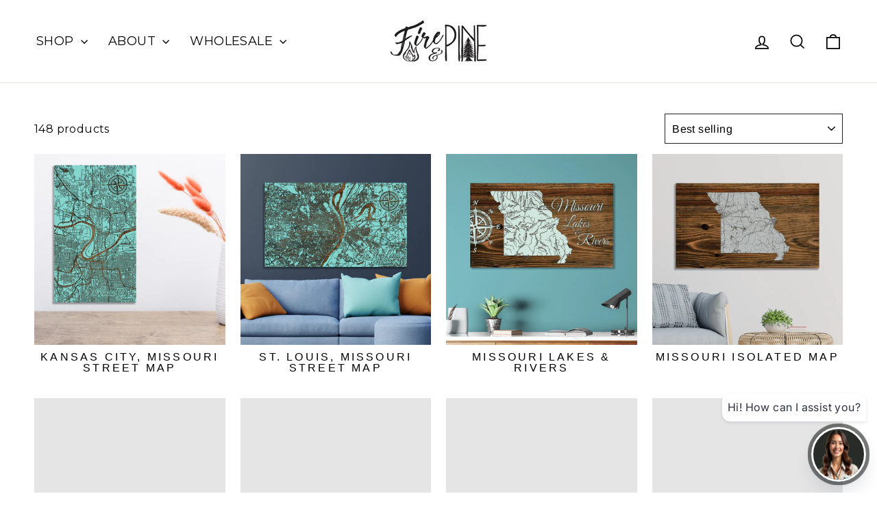

--- FILE ---
content_type: text/html; charset=utf-8
request_url: https://www.fireandpine.com/collections/missouri
body_size: 65976
content:



<!doctype html>
<html class="no-js" lang="en" dir="ltr">
  <head>
    <!-- Hotjar Tracking Code for Site 5258238 (name missing) -->
    <script>
      (function (h, o, t, j, a, r) {
        h.hj =
          h.hj ||
          function () {
            (h.hj.q = h.hj.q || []).push(arguments);
          };
        h._hjSettings = { hjid: 5258238, hjsv: 6 };
        a = o.getElementsByTagName('head')[0];
        r = o.createElement('script');
        r.async = 1;
        r.src = t + h._hjSettings.hjid + j + h._hjSettings.hjsv;
        a.appendChild(r);
      })(window, document, 'https://static.hotjar.com/c/hotjar-', '.js?sv=');
    </script>
    <script type="application/vnd.locksmith+json" data-locksmith>{"version":"v144","locked":false,"initialized":true,"scope":"collection","access_granted":true,"access_denied":false,"requires_customer":false,"manual_lock":false,"remote_lock":false,"has_timeout":false,"remote_rendered":null,"hide_resource":false,"hide_links_to_resource":false,"transparent":true,"locks":{"all":[],"opened":[]},"keys":[],"keys_signature":"00ae079c8733c4c2c50be793ab9c29942498225c4841ef7823134b2581e48656","state":{"template":"collection","theme":129222180982,"product":null,"collection":"missouri","page":null,"blog":null,"article":null,"app":null},"now":1763712084,"path":"\/collections\/missouri","locale_root_url":"\/","canonical_url":"https:\/\/www.fireandpine.com\/collections\/missouri","customer_id":null,"customer_id_signature":"00ae079c8733c4c2c50be793ab9c29942498225c4841ef7823134b2581e48656","cart":null}</script><script data-locksmith>!function(){var require=undefined,reqwest=function(){function succeed(e){var t=protocolRe.exec(e.url);return t=t&&t[1]||context.location.protocol,httpsRe.test(t)?twoHundo.test(e.request.status):!!e.request.response}function handleReadyState(e,t,n){return function(){return e._aborted?n(e.request):e._timedOut?n(e.request,"Request is aborted: timeout"):void(e.request&&4==e.request[readyState]&&(e.request.onreadystatechange=noop,succeed(e)?t(e.request):n(e.request)))}}function setHeaders(e,t){var n,s=t.headers||{};s.Accept=s.Accept||defaultHeaders.accept[t.type]||defaultHeaders.accept["*"];var r="undefined"!=typeof FormData&&t.data instanceof FormData;for(n in!t.crossOrigin&&!s[requestedWith]&&(s[requestedWith]=defaultHeaders.requestedWith),!s[contentType]&&!r&&(s[contentType]=t.contentType||defaultHeaders.contentType),s)s.hasOwnProperty(n)&&"setRequestHeader"in e&&e.setRequestHeader(n,s[n])}function setCredentials(e,t){"undefined"!=typeof t.withCredentials&&"undefined"!=typeof e.withCredentials&&(e.withCredentials=!!t.withCredentials)}function generalCallback(e){lastValue=e}function urlappend(e,t){return e+(/[?]/.test(e)?"&":"?")+t}function handleJsonp(e,t,n,s){var r=uniqid++,o=e.jsonpCallback||"callback",a=e.jsonpCallbackName||reqwest.getcallbackPrefix(r),i=new RegExp("((^|[?]|&)"+o+")=([^&]+)"),l=s.match(i),c=doc.createElement("script"),u=0,p=-1!==navigator.userAgent.indexOf("MSIE 10.0");return l?"?"===l[3]?s=s.replace(i,"$1="+a):a=l[3]:s=urlappend(s,o+"="+a),context[a]=generalCallback,c.type="text/javascript",c.src=s,c.async=!0,"undefined"!=typeof c.onreadystatechange&&!p&&(c.htmlFor=c.id="_reqwest_"+r),c.onload=c.onreadystatechange=function(){if(c[readyState]&&"complete"!==c[readyState]&&"loaded"!==c[readyState]||u)return!1;c.onload=c.onreadystatechange=null,c.onclick&&c.onclick(),t(lastValue),lastValue=undefined,head.removeChild(c),u=1},head.appendChild(c),{abort:function(){c.onload=c.onreadystatechange=null,n({},"Request is aborted: timeout",{}),lastValue=undefined,head.removeChild(c),u=1}}}function getRequest(e,t){var n,s=this.o,r=(s.method||"GET").toUpperCase(),o="string"==typeof s?s:s.url,a=!1!==s.processData&&s.data&&"string"!=typeof s.data?reqwest.toQueryString(s.data):s.data||null,i=!1;return("jsonp"==s.type||"GET"==r)&&a&&(o=urlappend(o,a),a=null),"jsonp"==s.type?handleJsonp(s,e,t,o):((n=s.xhr&&s.xhr(s)||xhr(s)).open(r,o,!1!==s.async),setHeaders(n,s),setCredentials(n,s),context[xDomainRequest]&&n instanceof context[xDomainRequest]?(n.onload=e,n.onerror=t,n.onprogress=function(){},i=!0):n.onreadystatechange=handleReadyState(this,e,t),s.before&&s.before(n),i?setTimeout(function(){n.send(a)},200):n.send(a),n)}function Reqwest(e,t){this.o=e,this.fn=t,init.apply(this,arguments)}function setType(e){return null===e?undefined:e.match("json")?"json":e.match("javascript")?"js":e.match("text")?"html":e.match("xml")?"xml":void 0}function init(o,fn){function complete(e){for(o.timeout&&clearTimeout(self.timeout),self.timeout=null;0<self._completeHandlers.length;)self._completeHandlers.shift()(e)}function success(resp){var type=o.type||resp&&setType(resp.getResponseHeader("Content-Type"));resp="jsonp"!==type?self.request:resp;var filteredResponse=globalSetupOptions.dataFilter(resp.responseText,type),r=filteredResponse;try{resp.responseText=r}catch(e){}if(r)switch(type){case"json":try{resp=context.JSON?context.JSON.parse(r):eval("("+r+")")}catch(err){return error(resp,"Could not parse JSON in response",err)}break;case"js":resp=eval(r);break;case"html":resp=r;break;case"xml":resp=resp.responseXML&&resp.responseXML.parseError&&resp.responseXML.parseError.errorCode&&resp.responseXML.parseError.reason?null:resp.responseXML}for(self._responseArgs.resp=resp,self._fulfilled=!0,fn(resp),self._successHandler(resp);0<self._fulfillmentHandlers.length;)resp=self._fulfillmentHandlers.shift()(resp);complete(resp)}function timedOut(){self._timedOut=!0,self.request.abort()}function error(e,t,n){for(e=self.request,self._responseArgs.resp=e,self._responseArgs.msg=t,self._responseArgs.t=n,self._erred=!0;0<self._errorHandlers.length;)self._errorHandlers.shift()(e,t,n);complete(e)}this.url="string"==typeof o?o:o.url,this.timeout=null,this._fulfilled=!1,this._successHandler=function(){},this._fulfillmentHandlers=[],this._errorHandlers=[],this._completeHandlers=[],this._erred=!1,this._responseArgs={};var self=this;fn=fn||function(){},o.timeout&&(this.timeout=setTimeout(function(){timedOut()},o.timeout)),o.success&&(this._successHandler=function(){o.success.apply(o,arguments)}),o.error&&this._errorHandlers.push(function(){o.error.apply(o,arguments)}),o.complete&&this._completeHandlers.push(function(){o.complete.apply(o,arguments)}),this.request=getRequest.call(this,success,error)}function reqwest(e,t){return new Reqwest(e,t)}function normalize(e){return e?e.replace(/\r?\n/g,"\r\n"):""}function serial(e,t){var n,s,r,o,a=e.name,i=e.tagName.toLowerCase(),l=function(e){e&&!e.disabled&&t(a,normalize(e.attributes.value&&e.attributes.value.specified?e.value:e.text))};if(!e.disabled&&a)switch(i){case"input":/reset|button|image|file/i.test(e.type)||(n=/checkbox/i.test(e.type),s=/radio/i.test(e.type),r=e.value,(!n&&!s||e.checked)&&t(a,normalize(n&&""===r?"on":r)));break;case"textarea":t(a,normalize(e.value));break;case"select":if("select-one"===e.type.toLowerCase())l(0<=e.selectedIndex?e.options[e.selectedIndex]:null);else for(o=0;e.length&&o<e.length;o++)e.options[o].selected&&l(e.options[o])}}function eachFormElement(){var e,t,o=this,n=function(e,t){var n,s,r;for(n=0;n<t.length;n++)for(r=e[byTag](t[n]),s=0;s<r.length;s++)serial(r[s],o)};for(t=0;t<arguments.length;t++)e=arguments[t],/input|select|textarea/i.test(e.tagName)&&serial(e,o),n(e,["input","select","textarea"])}function serializeQueryString(){return reqwest.toQueryString(reqwest.serializeArray.apply(null,arguments))}function serializeHash(){var n={};return eachFormElement.apply(function(e,t){e in n?(n[e]&&!isArray(n[e])&&(n[e]=[n[e]]),n[e].push(t)):n[e]=t},arguments),n}function buildParams(e,t,n,s){var r,o,a,i=/\[\]$/;if(isArray(t))for(o=0;t&&o<t.length;o++)a=t[o],n||i.test(e)?s(e,a):buildParams(e+"["+("object"==typeof a?o:"")+"]",a,n,s);else if(t&&"[object Object]"===t.toString())for(r in t)buildParams(e+"["+r+"]",t[r],n,s);else s(e,t)}var context=this,XHR2;if("window"in context)var doc=document,byTag="getElementsByTagName",head=doc[byTag]("head")[0];else try{XHR2=require("xhr2")}catch(ex){throw new Error("Peer dependency `xhr2` required! Please npm install xhr2")}var httpsRe=/^http/,protocolRe=/(^\w+):\/\//,twoHundo=/^(20\d|1223)$/,readyState="readyState",contentType="Content-Type",requestedWith="X-Requested-With",uniqid=0,callbackPrefix="reqwest_"+ +new Date,lastValue,xmlHttpRequest="XMLHttpRequest",xDomainRequest="XDomainRequest",noop=function(){},isArray="function"==typeof Array.isArray?Array.isArray:function(e){return e instanceof Array},defaultHeaders={contentType:"application/x-www-form-urlencoded",requestedWith:xmlHttpRequest,accept:{"*":"text/javascript, text/html, application/xml, text/xml, */*",xml:"application/xml, text/xml",html:"text/html",text:"text/plain",json:"application/json, text/javascript",js:"application/javascript, text/javascript"}},xhr=function(e){if(!0!==e.crossOrigin)return context[xmlHttpRequest]?new XMLHttpRequest:XHR2?new XHR2:new ActiveXObject("Microsoft.XMLHTTP");var t=context[xmlHttpRequest]?new XMLHttpRequest:null;if(t&&"withCredentials"in t)return t;if(context[xDomainRequest])return new XDomainRequest;throw new Error("Browser does not support cross-origin requests")},globalSetupOptions={dataFilter:function(e){return e}};return Reqwest.prototype={abort:function(){this._aborted=!0,this.request.abort()},retry:function(){init.call(this,this.o,this.fn)},then:function(e,t){return e=e||function(){},t=t||function(){},this._fulfilled?this._responseArgs.resp=e(this._responseArgs.resp):this._erred?t(this._responseArgs.resp,this._responseArgs.msg,this._responseArgs.t):(this._fulfillmentHandlers.push(e),this._errorHandlers.push(t)),this},always:function(e){return this._fulfilled||this._erred?e(this._responseArgs.resp):this._completeHandlers.push(e),this},fail:function(e){return this._erred?e(this._responseArgs.resp,this._responseArgs.msg,this._responseArgs.t):this._errorHandlers.push(e),this},"catch":function(e){return this.fail(e)}},reqwest.serializeArray=function(){var n=[];return eachFormElement.apply(function(e,t){n.push({name:e,value:t})},arguments),n},reqwest.serialize=function(){if(0===arguments.length)return"";var e,t=Array.prototype.slice.call(arguments,0);return(e=t.pop())&&e.nodeType&&t.push(e)&&(e=null),e&&(e=e.type),("map"==e?serializeHash:"array"==e?reqwest.serializeArray:serializeQueryString).apply(null,t)},reqwest.toQueryString=function(e,t){var n,s,r=t||!1,o=[],a=encodeURIComponent,i=function(e,t){t="function"==typeof t?t():null==t?"":t,o[o.length]=a(e)+"="+a(t)};if(isArray(e))for(s=0;e&&s<e.length;s++)i(e[s].name,e[s].value);else for(n in e)e.hasOwnProperty(n)&&buildParams(n,e[n],r,i);return o.join("&").replace(/%20/g,"+")},reqwest.getcallbackPrefix=function(){return callbackPrefix},reqwest.compat=function(e,t){return e&&(e.type&&(e.method=e.type)&&delete e.type,e.dataType&&(e.type=e.dataType),e.jsonpCallback&&(e.jsonpCallbackName=e.jsonpCallback)&&delete e.jsonpCallback,e.jsonp&&(e.jsonpCallback=e.jsonp)),new Reqwest(e,t)},reqwest.ajaxSetup=function(e){for(var t in e=e||{})globalSetupOptions[t]=e[t]},reqwest}();
/*!
  * Reqwest! A general purpose XHR connection manager
  * license MIT (c) Dustin Diaz 2015
  * https://github.com/ded/reqwest
  */!function(){var a=window.Locksmith={},e=document.querySelector('script[type="application/vnd.locksmith+json"]'),n=e&&e.innerHTML;if(a.state={},a.util={},a.loading=!1,n)try{a.state=JSON.parse(n)}catch(u){}if(document.addEventListener&&document.querySelector){var s,r,o,t=[76,79,67,75,83,77,73,84,72,49,49],i=function(){r=t.slice(0)},l="style",c=function(e){e&&27!==e.keyCode&&"click"!==e.type||(document.removeEventListener("keydown",c),document.removeEventListener("click",c),s&&document.body.removeChild(s),s=null)};i(),document.addEventListener("keyup",function(e){if(e.keyCode===r[0]){if(clearTimeout(o),r.shift(),0<r.length)return void(o=setTimeout(i,1e3));i(),c(),(s=document.createElement("div"))[l].width="50%",s[l].maxWidth="1000px",s[l].height="85%",s[l].border="1px rgba(0, 0, 0, 0.2) solid",s[l].background="rgba(255, 255, 255, 0.99)",s[l].borderRadius="4px",s[l].position="fixed",s[l].top="50%",s[l].left="50%",s[l].transform="translateY(-50%) translateX(-50%)",s[l].boxShadow="0 2px 5px rgba(0, 0, 0, 0.3), 0 0 100vh 100vw rgba(0, 0, 0, 0.5)",s[l].zIndex="2147483645";var t=document.createElement("textarea");t.value=JSON.stringify(JSON.parse(n),null,2),t[l].border="none",t[l].display="block",t[l].boxSizing="border-box",t[l].width="100%",t[l].height="100%",t[l].background="transparent",t[l].padding="22px",t[l].fontFamily="monospace",t[l].fontSize="14px",t[l].color="#333",t[l].resize="none",t[l].outline="none",t.readOnly=!0,s.appendChild(t),document.body.appendChild(s),t.addEventListener("click",function(e){e.stopImmediatePropagation()}),t.select(),document.addEventListener("keydown",c),document.addEventListener("click",c)}})}a.isEmbedded=-1!==window.location.search.indexOf("_ab=0&_fd=0&_sc=1"),a.path=a.state.path||window.location.pathname,a.basePath=a.state.locale_root_url.concat("/apps/locksmith").replace(/^\/\//,"/"),a.reloading=!1,a.util.console=window.console||{log:function(){},error:function(){}},a.util.makeUrl=function(e,t){var n,s=a.basePath+e,r=[],o=a.cache();for(n in o)r.push(n+"="+encodeURIComponent(o[n]));for(n in t)r.push(n+"="+encodeURIComponent(t[n]));return a.state.customer_id&&(r.push("customer_id="+encodeURIComponent(a.state.customer_id)),r.push("customer_id_signature="+encodeURIComponent(a.state.customer_id_signature))),s+=(-1===s.indexOf("?")?"?":"&")+r.join("&")},a._initializeCallbacks=[],a.on=function(e,t){if("initialize"!==e)throw'Locksmith.on() currently only supports the "initialize" event';a._initializeCallbacks.push(t)},a.initializeSession=function(e){if(!a.isEmbedded){var t=!1,n=!0,s=!0;(e=e||{}).silent&&(s=n=!(t=!0)),a.ping({silent:t,spinner:n,reload:s,callback:function(){a._initializeCallbacks.forEach(function(e){e()})}})}},a.cache=function(e){var t={};try{var n=function r(e){return(document.cookie.match("(^|; )"+e+"=([^;]*)")||0)[2]};t=JSON.parse(decodeURIComponent(n("locksmith-params")||"{}"))}catch(u){}if(e){for(var s in e)t[s]=e[s];document.cookie="locksmith-params=; expires=Thu, 01 Jan 1970 00:00:00 GMT; path=/",document.cookie="locksmith-params="+encodeURIComponent(JSON.stringify(t))+"; path=/"}return t},a.cache.cart=a.state.cart,a.cache.cartLastSaved=null,a.params=a.cache(),a.util.reload=function(){a.reloading=!0;try{window.location.href=window.location.href.replace(/#.*/,"")}catch(u){a.util.console.error("Preferred reload method failed",u),window.location.reload()}},a.cache.saveCart=function(e){if(!a.cache.cart||a.cache.cart===a.cache.cartLastSaved)return e?e():null;var t=a.cache.cartLastSaved;a.cache.cartLastSaved=a.cache.cart,reqwest({url:"/cart/update.json",method:"post",type:"json",data:{attributes:{locksmith:a.cache.cart}},complete:e,error:function(e){if(a.cache.cartLastSaved=t,!a.reloading)throw e}})},a.util.spinnerHTML='<style>body{background:#FFF}@keyframes spin{from{transform:rotate(0deg)}to{transform:rotate(360deg)}}#loading{display:flex;width:100%;height:50vh;color:#777;align-items:center;justify-content:center}#loading .spinner{display:block;animation:spin 600ms linear infinite;position:relative;width:50px;height:50px}#loading .spinner-ring{stroke:currentColor;stroke-dasharray:100%;stroke-width:2px;stroke-linecap:round;fill:none}</style><div id="loading"><div class="spinner"><svg width="100%" height="100%"><svg preserveAspectRatio="xMinYMin"><circle class="spinner-ring" cx="50%" cy="50%" r="45%"></circle></svg></svg></div></div>',a.util.clobberBody=function(e){document.body.innerHTML=e},a.util.clobberDocument=function(e){e.responseText&&(e=e.responseText),document.documentElement&&document.removeChild(document.documentElement);var t=document.open("text/html","replace");t.writeln(e),t.close(),setTimeout(function(){var e=t.querySelector("[autofocus]");e&&e.focus()},100)},a.util.serializeForm=function(e){if(e&&"FORM"===e.nodeName){var t,n,s={};for(t=e.elements.length-1;0<=t;t-=1)if(""!==e.elements[t].name)switch(e.elements[t].nodeName){case"INPUT":switch(e.elements[t].type){default:case"text":case"hidden":case"password":case"button":case"reset":case"submit":s[e.elements[t].name]=e.elements[t].value;break;case"checkbox":case"radio":e.elements[t].checked&&(s[e.elements[t].name]=e.elements[t].value);break;case"file":}break;case"TEXTAREA":s[e.elements[t].name]=e.elements[t].value;break;case"SELECT":switch(e.elements[t].type){case"select-one":s[e.elements[t].name]=e.elements[t].value;break;case"select-multiple":for(n=e.elements[t].options.length-1;0<=n;n-=1)e.elements[t].options[n].selected&&(s[e.elements[t].name]=e.elements[t].options[n].value)}break;case"BUTTON":switch(e.elements[t].type){case"reset":case"submit":case"button":s[e.elements[t].name]=e.elements[t].value}}return s}},a.util.on=function(e,o,a,t){t=t||document;var i="locksmith-"+e+o,n=function(e){var t=e.target,n=e.target.parentElement,s=t.className.baseVal||t.className||"",r=n.className.baseVal||n.className||"";("string"==typeof s&&-1!==s.split(/\s+/).indexOf(o)||"string"==typeof r&&-1!==r.split(/\s+/).indexOf(o))&&!e[i]&&(e[i]=!0,a(e))};t.attachEvent?t.attachEvent(e,n):t.addEventListener(e,n,!1)},a.util.enableActions=function(e){a.util.on("click","locksmith-action",function(e){e.preventDefault();var t=e.target;t.dataset.confirmWith&&!confirm(t.dataset.confirmWith)||(t.disabled=!0,t.innerText=t.dataset.disableWith,a.post("/action",t.dataset.locksmithParams,{spinner:!1,type:"text",success:function(e){(e=JSON.parse(e.responseText)).message&&alert(e.message),a.util.reload()}}))},e)},a.util.inject=function(e,t){var n=["data","locksmith","append"];if(-1!==t.indexOf(n.join("-"))){var s=document.createElement("div");s.innerHTML=t,e.appendChild(s)}else e.innerHTML=t;var r,o,a=e.querySelectorAll("script");for(o=0;o<a.length;++o){r=a[o];var i=document.createElement("script");if(r.type&&(i.type=r.type),r.src)i.src=r.src;else{var l=document.createTextNode(r.innerHTML);i.appendChild(l)}e.appendChild(i)}var c=e.querySelector("[autofocus]");c&&c.focus()},a.post=function(e,t,n){!1!==(n=n||{}).spinner&&a.util.clobberBody(a.util.spinnerHTML);var s={};n.container===document?(s.layout=1,n.success=function(e){document.getElementById(n.container);a.util.clobberDocument(e)}):n.container&&(s.layout=0,n.success=function(e){var t=document.getElementById(n.container);a.util.inject(t,e),t.id===t.firstChild.id&&t.parentElement.replaceChild(t.firstChild,t)}),n.form_type&&(t.form_type=n.form_type),a.loading=!0;var r=a.util.makeUrl(e,s);reqwest({url:r,method:"post",type:n.type||"html",data:t,complete:function(){a.loading=!1},error:function(e){if(!a.reloading)if("dashboard.weglot.com"!==window.location.host){if(!n.silent)throw alert("Something went wrong! Please refresh and try again."),e;console.error(e)}else console.error(e)},success:n.success||a.util.clobberDocument})},a.postResource=function(e,t){e.path=a.path,e.search=window.location.search,e.state=a.state,e.passcode&&(e.passcode=e.passcode.trim()),e.email&&(e.email=e.email.trim()),e.state.cart=a.cache.cart,e.locksmith_json=a.jsonTag,e.locksmith_json_signature=a.jsonTagSignature,a.post("/resource",e,t)},a.ping=function(e){if(!a.isEmbedded){e=e||{};a.post("/ping",{path:a.path,search:window.location.search,state:a.state},{spinner:!!e.spinner,silent:"undefined"==typeof e.silent||e.silent,type:"text",success:function(e){(e=JSON.parse(e.responseText)).messages&&0<e.messages.length&&a.showMessages(e.messages)}})}},a.timeoutMonitor=function(){var e=a.cache.cart;a.ping({callback:function(){e!==a.cache.cart||setTimeout(function(){a.timeoutMonitor()},6e4)}})},a.showMessages=function(e){var t=document.createElement("div");t.style.position="fixed",t.style.left=0,t.style.right=0,t.style.bottom="-50px",t.style.opacity=0,t.style.background="#191919",t.style.color="#ddd",t.style.transition="bottom 0.2s, opacity 0.2s",t.style.zIndex=999999,t.innerHTML="        <style>          .locksmith-ab .locksmith-b { display: none; }          .locksmith-ab.toggled .locksmith-b { display: flex; }          .locksmith-ab.toggled .locksmith-a { display: none; }          .locksmith-flex { display: flex; flex-wrap: wrap; justify-content: space-between; align-items: center; padding: 10px 20px; }          .locksmith-message + .locksmith-message { border-top: 1px #555 solid; }          .locksmith-message a { color: inherit; font-weight: bold; }          .locksmith-message a:hover { color: inherit; opacity: 0.8; }          a.locksmith-ab-toggle { font-weight: inherit; text-decoration: underline; }          .locksmith-text { flex-grow: 1; }          .locksmith-cta { flex-grow: 0; text-align: right; }          .locksmith-cta button { transform: scale(0.8); transform-origin: left; }          .locksmith-cta > * { display: block; }          .locksmith-cta > * + * { margin-top: 10px; }          .locksmith-message a.locksmith-close { flex-grow: 0; text-decoration: none; margin-left: 15px; font-size: 30px; font-family: monospace; display: block; padding: 2px 10px; }                    @media screen and (max-width: 600px) {            .locksmith-wide-only { display: none !important; }            .locksmith-flex { padding: 0 15px; }            .locksmith-flex > * { margin-top: 5px; margin-bottom: 5px; }            .locksmith-cta { text-align: left; }          }                    @media screen and (min-width: 601px) {            .locksmith-narrow-only { display: none !important; }          }        </style>      "+e.map(function(e){return'<div class="locksmith-message">'+e+"</div>"}).join(""),document.body.appendChild(t),document.body.style.position="relative",document.body.parentElement.style.paddingBottom=t.offsetHeight+"px",setTimeout(function(){t.style.bottom=0,t.style.opacity=1},50),a.util.on("click","locksmith-ab-toggle",function(e){e.preventDefault();for(var t=e.target.parentElement;-1===t.className.split(" ").indexOf("locksmith-ab");)t=t.parentElement;-1!==t.className.split(" ").indexOf("toggled")?t.className=t.className.replace("toggled",""):t.className=t.className+" toggled"}),a.util.enableActions(t)}}()}();</script>
      <script data-locksmith>Locksmith.cache.cart=null</script>

  <script data-locksmith>Locksmith.jsonTag="\u003cscript type=\"application\/vnd.locksmith+json\" data-locksmith\u003e{\"version\":\"v144\",\"locked\":false,\"initialized\":true,\"scope\":\"collection\",\"access_granted\":true,\"access_denied\":false,\"requires_customer\":false,\"manual_lock\":false,\"remote_lock\":false,\"has_timeout\":false,\"remote_rendered\":null,\"hide_resource\":false,\"hide_links_to_resource\":false,\"transparent\":true,\"locks\":{\"all\":[],\"opened\":[]},\"keys\":[],\"keys_signature\":\"00ae079c8733c4c2c50be793ab9c29942498225c4841ef7823134b2581e48656\",\"state\":{\"template\":\"collection\",\"theme\":129222180982,\"product\":null,\"collection\":\"missouri\",\"page\":null,\"blog\":null,\"article\":null,\"app\":null},\"now\":1763712084,\"path\":\"\\\/collections\\\/missouri\",\"locale_root_url\":\"\\\/\",\"canonical_url\":\"https:\\\/\\\/www.fireandpine.com\\\/collections\\\/missouri\",\"customer_id\":null,\"customer_id_signature\":\"00ae079c8733c4c2c50be793ab9c29942498225c4841ef7823134b2581e48656\",\"cart\":null}\u003c\/script\u003e";Locksmith.jsonTagSignature="a7159d32ad9da81c28bc1a96dbd55df2d9ba8c0d61164adaf6a4afb972569d6e"</script>
    <meta name="facebook-domain-verification" content="lyub9in0b4qguv3xlrd23g86sxo32b">
    <meta charset="utf-8">
    <meta http-equiv="X-UA-Compatible" content="IE=edge,chrome=1">
    <meta name="viewport" content="width=device-width,initial-scale=1">
    <meta name="theme-color" content="#111111">
    <link rel="canonical" href="https://www.fireandpine.com/collections/missouri">
    <link rel="preconnect" href="https://cdn.shopify.com" crossorigin>
    <link rel="preconnect" href="https://fonts.shopifycdn.com" crossorigin>
    <link rel="dns-prefetch" href="https://productreviews.shopifycdn.com">
    <link rel="dns-prefetch" href="https://ajax.googleapis.com">
    <link rel="dns-prefetch" href="https://maps.googleapis.com">
    <link rel="dns-prefetch" href="https://maps.gstatic.com">

    <link rel="preconnect" href="https://fonts.googleapis.com">
    <link rel="preconnect" href="https://fonts.gstatic.com" crossorigin>
    <link
      href="https://fonts.googleapis.com/css2?family=Montserrat:ital,wght@0,100..900;1,100..900&display=swap"
      rel="stylesheet"
    >
    <script src="https://cdnjs.cloudflare.com/ajax/libs/jquery/2.2.3/jquery.js" type="text/javascript"></script><link rel="shortcut icon" href="//www.fireandpine.com/cdn/shop/files/Fire_and_Pine_Favicon_32x32.png?v=1633038097" type="image/png"><title>Missouri</title>
<meta property="og:site_name" content="Fire &amp; Pine">
  <meta property="og:url" content="https://www.fireandpine.com/collections/missouri"><meta property="og:title" content="Missouri">
<meta property="og:type" content="website">
<meta property="og:description" content="Fire & Pine offers American made custom art, home decor, and gifts. We specialize in one-of-a-kind solid wood engraved maps and custom designs.">
<meta property="og:image" content="http://www.fireandpine.com/cdn/shop/collections/MOiso-lifestyle_720x_914b240e-4ab2-429b-8320-3c3ebbde4f53.webp?v=1697925948">
<meta property="og:image:secure_url" content="https://www.fireandpine.com/cdn/shop/collections/MOiso-lifestyle_720x_914b240e-4ab2-429b-8320-3c3ebbde4f53.webp?v=1697925948">
<meta property="og:image:width" content="720">
    <meta property="og:image:height" content="720"><meta name="twitter:site" content="@">
  <meta name="twitter:card" content="summary_large_image"><meta name="twitter:title" content="Missouri">
<meta name="twitter:description" content="Fire & Pine offers American made custom art, home decor, and gifts. We specialize in one-of-a-kind solid wood engraved maps and custom designs.">
<style data-shopify>@font-face {
  font-family: Arimo;
  font-weight: 700;
  font-style: normal;
  font-display: swap;
  src: url("//www.fireandpine.com/cdn/fonts/arimo/arimo_n7.1d2d0638e6a1228d86beb0e10006e3280ccb2d04.woff2") format("woff2"),
       url("//www.fireandpine.com/cdn/fonts/arimo/arimo_n7.f4b9139e8eac4a17b38b8707044c20f54c3be479.woff") format("woff");
}

  @font-face {
  font-family: Arimo;
  font-weight: 400;
  font-style: normal;
  font-display: swap;
  src: url("//www.fireandpine.com/cdn/fonts/arimo/arimo_n4.a7efb558ca22d2002248bbe6f302a98edee38e35.woff2") format("woff2"),
       url("//www.fireandpine.com/cdn/fonts/arimo/arimo_n4.0da809f7d1d5ede2a73be7094ac00741efdb6387.woff") format("woff");
}


  @font-face {
  font-family: Arimo;
  font-weight: 600;
  font-style: normal;
  font-display: swap;
  src: url("//www.fireandpine.com/cdn/fonts/arimo/arimo_n6.9c18b0befd86597f319b7d7f925727d04c262b32.woff2") format("woff2"),
       url("//www.fireandpine.com/cdn/fonts/arimo/arimo_n6.422bf6679b81a8bfb1b25d19299a53688390c2b9.woff") format("woff");
}

  @font-face {
  font-family: Arimo;
  font-weight: 400;
  font-style: italic;
  font-display: swap;
  src: url("//www.fireandpine.com/cdn/fonts/arimo/arimo_i4.438ddb21a1b98c7230698d70dc1a21df235701b2.woff2") format("woff2"),
       url("//www.fireandpine.com/cdn/fonts/arimo/arimo_i4.0e1908a0dc1ec32fabb5a03a0c9ee2083f82e3d7.woff") format("woff");
}

  @font-face {
  font-family: Arimo;
  font-weight: 600;
  font-style: italic;
  font-display: swap;
  src: url("//www.fireandpine.com/cdn/fonts/arimo/arimo_i6.f0bf3dae51f72fa5b2cefdfe865a6fbb7701a14c.woff2") format("woff2"),
       url("//www.fireandpine.com/cdn/fonts/arimo/arimo_i6.3489f579170784cd222ed21c14f1e8f1a3c0d044.woff") format("woff");
}

</style><link href="//www.fireandpine.com/cdn/shop/t/58/assets/theme.css?v=117069529454014370831731736995" rel="stylesheet" type="text/css" media="all" />
    <link href="//www.fireandpine.com/cdn/shop/t/58/assets/custom.css?v=184256785481652595371759287503" rel="stylesheet" type="text/css" media="all" />
    <link href="//www.fireandpine.com/cdn/shop/t/58/assets/custom_mapss.css?v=124937384352135082001759287453" rel="stylesheet" type="text/css" media="all" />
<style data-shopify>:root {
    --typeHeaderPrimary: Arimo;
    --typeHeaderFallback: sans-serif;
    --typeHeaderSize: 38px;
    --typeHeaderWeight: 700;
    --typeHeaderLineHeight: 1;
    --typeHeaderSpacing: 0.025em;

    --typeBasePrimary:Arimo;
    --typeBaseFallback:sans-serif;
    --typeBaseSize: 16px;
    --typeBaseWeight: 400;
    --typeBaseSpacing: 0.025em;
    --typeBaseLineHeight: 1.6;
    --typeBaselineHeightMinus01: 1.5;

    --typeCollectionTitle: 24px;

    --iconWeight: 4px;
    --iconLinecaps: miter;

    
        --buttonRadius: 0;
    

    --colorGridOverlayOpacity: 0.2;
    }

    .placeholder-content {
    background-image: linear-gradient(100deg, #e5e5e5 40%, #dddddd 63%, #e5e5e5 79%);
    }</style><script>
      document.documentElement.className = document.documentElement.className.replace('no-js', 'js');

      window.theme = window.theme || {};
      theme.routes = {
        home: "/",
        cart: "/cart.js",
        cartPage: "/cart",
        cartAdd: "/cart/add.js",
        cartChange: "/cart/change.js",
        search: "/search",
        predictiveSearch: "/search/suggest"
      };
      theme.strings = {
        soldOut: "Sold Out",
        unavailable: "Unavailable",
        inStockLabel: "In stock, ready to ship",
        oneStockLabel: "Low stock - [count] item left",
        otherStockLabel: "Low stock - [count] items left",
        willNotShipUntil: "Ready to ship [date]",
        willBeInStockAfter: "Back in stock [date]",
        waitingForStock: "Backordered, shipping soon",
        savePrice: "Save [saved_amount]",
        cartEmpty: "Your cart is currently empty.",
        cartTermsConfirmation: "You must agree with the terms and conditions of sales to check out",
        searchCollections: "Collections",
        searchPages: "Pages",
        searchArticles: "Articles",
        productFrom: "from ",
        maxQuantity: "You can only have [quantity] of [title] in your cart."
      };
      theme.settings = {
        cartType: "page",
        isCustomerTemplate: false,
        moneyFormat: "${{amount}}",
        saveType: "dollar",
        productImageSize: "square",
        productImageCover: false,
        predictiveSearch: true,
        predictiveSearchType: null,
        predictiveSearchVendor: false,
        predictiveSearchPrice: false,
        quickView: true,
        themeName: 'Impulse',
        themeVersion: "7.4.1"
      };
    </script>

    <script>window.performance && window.performance.mark && window.performance.mark('shopify.content_for_header.start');</script><meta name="google-site-verification" content="IB8DWz7Y66hL5W_CP1WXFATmdU0Dbpg_6xU2_TqDhzY">
<meta id="shopify-digital-wallet" name="shopify-digital-wallet" content="/5863145572/digital_wallets/dialog">
<meta name="shopify-checkout-api-token" content="14ad862fb73c86e5059a70d4491bf762">
<link rel="alternate" type="application/atom+xml" title="Feed" href="/collections/missouri.atom" />
<link rel="next" href="/collections/missouri?page=2">
<link rel="alternate" type="application/json+oembed" href="https://www.fireandpine.com/collections/missouri.oembed">
<script async="async" src="/checkouts/internal/preloads.js?locale=en-US"></script>
<link rel="preconnect" href="https://shop.app" crossorigin="anonymous">
<script async="async" src="https://shop.app/checkouts/internal/preloads.js?locale=en-US&shop_id=5863145572" crossorigin="anonymous"></script>
<script id="apple-pay-shop-capabilities" type="application/json">{"shopId":5863145572,"countryCode":"US","currencyCode":"USD","merchantCapabilities":["supports3DS"],"merchantId":"gid:\/\/shopify\/Shop\/5863145572","merchantName":"Fire \u0026 Pine","requiredBillingContactFields":["postalAddress","email","phone"],"requiredShippingContactFields":["postalAddress","email","phone"],"shippingType":"shipping","supportedNetworks":["visa","masterCard","amex","discover","elo","jcb"],"total":{"type":"pending","label":"Fire \u0026 Pine","amount":"1.00"},"shopifyPaymentsEnabled":true,"supportsSubscriptions":true}</script>
<script id="shopify-features" type="application/json">{"accessToken":"14ad862fb73c86e5059a70d4491bf762","betas":["rich-media-storefront-analytics"],"domain":"www.fireandpine.com","predictiveSearch":true,"shopId":5863145572,"locale":"en"}</script>
<script>var Shopify = Shopify || {};
Shopify.shop = "fire-and-pine.myshopify.com";
Shopify.locale = "en";
Shopify.currency = {"active":"USD","rate":"1.0"};
Shopify.country = "US";
Shopify.theme = {"name":"Impulse Live","id":129222180982,"schema_name":"Impulse","schema_version":"7.4.1","theme_store_id":857,"role":"main"};
Shopify.theme.handle = "null";
Shopify.theme.style = {"id":null,"handle":null};
Shopify.cdnHost = "www.fireandpine.com/cdn";
Shopify.routes = Shopify.routes || {};
Shopify.routes.root = "/";</script>
<script type="module">!function(o){(o.Shopify=o.Shopify||{}).modules=!0}(window);</script>
<script>!function(o){function n(){var o=[];function n(){o.push(Array.prototype.slice.apply(arguments))}return n.q=o,n}var t=o.Shopify=o.Shopify||{};t.loadFeatures=n(),t.autoloadFeatures=n()}(window);</script>
<script>
  window.ShopifyPay = window.ShopifyPay || {};
  window.ShopifyPay.apiHost = "shop.app\/pay";
  window.ShopifyPay.redirectState = null;
</script>
<script id="shop-js-analytics" type="application/json">{"pageType":"collection"}</script>
<script defer="defer" async type="module" src="//www.fireandpine.com/cdn/shopifycloud/shop-js/modules/v2/client.init-shop-cart-sync_DRRuZ9Jb.en.esm.js"></script>
<script defer="defer" async type="module" src="//www.fireandpine.com/cdn/shopifycloud/shop-js/modules/v2/chunk.common_Bq80O0pE.esm.js"></script>
<script type="module">
  await import("//www.fireandpine.com/cdn/shopifycloud/shop-js/modules/v2/client.init-shop-cart-sync_DRRuZ9Jb.en.esm.js");
await import("//www.fireandpine.com/cdn/shopifycloud/shop-js/modules/v2/chunk.common_Bq80O0pE.esm.js");

  window.Shopify.SignInWithShop?.initShopCartSync?.({"fedCMEnabled":true,"windoidEnabled":true});

</script>
<script>
  window.Shopify = window.Shopify || {};
  if (!window.Shopify.featureAssets) window.Shopify.featureAssets = {};
  window.Shopify.featureAssets['shop-js'] = {"shop-cart-sync":["modules/v2/client.shop-cart-sync_CY6GlUyO.en.esm.js","modules/v2/chunk.common_Bq80O0pE.esm.js"],"init-fed-cm":["modules/v2/client.init-fed-cm_rCPA2mwL.en.esm.js","modules/v2/chunk.common_Bq80O0pE.esm.js"],"shop-button":["modules/v2/client.shop-button_BbiiMs1V.en.esm.js","modules/v2/chunk.common_Bq80O0pE.esm.js"],"init-windoid":["modules/v2/client.init-windoid_CeH2ldPv.en.esm.js","modules/v2/chunk.common_Bq80O0pE.esm.js"],"init-shop-cart-sync":["modules/v2/client.init-shop-cart-sync_DRRuZ9Jb.en.esm.js","modules/v2/chunk.common_Bq80O0pE.esm.js"],"shop-cash-offers":["modules/v2/client.shop-cash-offers_DA_Qgce8.en.esm.js","modules/v2/chunk.common_Bq80O0pE.esm.js","modules/v2/chunk.modal_OrVZAp2A.esm.js"],"init-shop-email-lookup-coordinator":["modules/v2/client.init-shop-email-lookup-coordinator_Boi2XQpp.en.esm.js","modules/v2/chunk.common_Bq80O0pE.esm.js"],"shop-toast-manager":["modules/v2/client.shop-toast-manager_DFZ6KygB.en.esm.js","modules/v2/chunk.common_Bq80O0pE.esm.js"],"avatar":["modules/v2/client.avatar_BTnouDA3.en.esm.js"],"pay-button":["modules/v2/client.pay-button_Dggf_qxG.en.esm.js","modules/v2/chunk.common_Bq80O0pE.esm.js"],"init-customer-accounts-sign-up":["modules/v2/client.init-customer-accounts-sign-up_DBLY8aTL.en.esm.js","modules/v2/client.shop-login-button_DXWcN-dk.en.esm.js","modules/v2/chunk.common_Bq80O0pE.esm.js","modules/v2/chunk.modal_OrVZAp2A.esm.js"],"shop-login-button":["modules/v2/client.shop-login-button_DXWcN-dk.en.esm.js","modules/v2/chunk.common_Bq80O0pE.esm.js","modules/v2/chunk.modal_OrVZAp2A.esm.js"],"init-shop-for-new-customer-accounts":["modules/v2/client.init-shop-for-new-customer-accounts_C4srtWVy.en.esm.js","modules/v2/client.shop-login-button_DXWcN-dk.en.esm.js","modules/v2/chunk.common_Bq80O0pE.esm.js","modules/v2/chunk.modal_OrVZAp2A.esm.js"],"init-customer-accounts":["modules/v2/client.init-customer-accounts_B87wJPkU.en.esm.js","modules/v2/client.shop-login-button_DXWcN-dk.en.esm.js","modules/v2/chunk.common_Bq80O0pE.esm.js","modules/v2/chunk.modal_OrVZAp2A.esm.js"],"shop-follow-button":["modules/v2/client.shop-follow-button_73Y7kLC8.en.esm.js","modules/v2/chunk.common_Bq80O0pE.esm.js","modules/v2/chunk.modal_OrVZAp2A.esm.js"],"checkout-modal":["modules/v2/client.checkout-modal_cwDmpVG-.en.esm.js","modules/v2/chunk.common_Bq80O0pE.esm.js","modules/v2/chunk.modal_OrVZAp2A.esm.js"],"lead-capture":["modules/v2/client.lead-capture_BhKPkfCX.en.esm.js","modules/v2/chunk.common_Bq80O0pE.esm.js","modules/v2/chunk.modal_OrVZAp2A.esm.js"],"shop-login":["modules/v2/client.shop-login_DUQNAY7C.en.esm.js","modules/v2/chunk.common_Bq80O0pE.esm.js","modules/v2/chunk.modal_OrVZAp2A.esm.js"],"payment-terms":["modules/v2/client.payment-terms_vFzUuRO4.en.esm.js","modules/v2/chunk.common_Bq80O0pE.esm.js","modules/v2/chunk.modal_OrVZAp2A.esm.js"]};
</script>
<script>(function() {
  var isLoaded = false;
  function asyncLoad() {
    if (isLoaded) return;
    isLoaded = true;
    var urls = ["https:\/\/orderstatus.w3apps.co\/js\/orderlookup.js?shop=fire-and-pine.myshopify.com","https:\/\/donatesource.prezenapps.com\/public\/js\/load-app.js?shop=fire-and-pine.myshopify.com","https:\/\/cdn.shopify.com\/s\/files\/1\/0058\/6314\/5572\/t\/15\/assets\/pop_5863145572.js?v=1678987803\u0026shop=fire-and-pine.myshopify.com","https:\/\/cdn.shopify.com\/s\/files\/1\/0058\/6314\/5572\/t\/18\/assets\/rev_5863145572.js?v=1687356192\u0026shop=fire-and-pine.myshopify.com","https:\/\/reorder-master.hulkapps.com\/reorderjs\/re-order.js?1703472495\u0026shop=fire-and-pine.myshopify.com","https:\/\/api-na1.hubapi.com\/scriptloader\/v1\/48263133.js?shop=fire-and-pine.myshopify.com"];
    for (var i = 0; i < urls.length; i++) {
      var s = document.createElement('script');
      s.type = 'text/javascript';
      s.async = true;
      s.src = urls[i];
      var x = document.getElementsByTagName('script')[0];
      x.parentNode.insertBefore(s, x);
    }
  };
  if(window.attachEvent) {
    window.attachEvent('onload', asyncLoad);
  } else {
    window.addEventListener('load', asyncLoad, false);
  }
})();</script>
<script id="__st">var __st={"a":5863145572,"offset":-18000,"reqid":"83fa7e40-48f9-4455-82dc-f35c864346bf-1763712083","pageurl":"www.fireandpine.com\/collections\/missouri","u":"c346d496b054","p":"collection","rtyp":"collection","rid":68885938276};</script>
<script>window.ShopifyPaypalV4VisibilityTracking = true;</script>
<script id="captcha-bootstrap">!function(){'use strict';const t='contact',e='account',n='new_comment',o=[[t,t],['blogs',n],['comments',n],[t,'customer']],c=[[e,'customer_login'],[e,'guest_login'],[e,'recover_customer_password'],[e,'create_customer']],r=t=>t.map((([t,e])=>`form[action*='/${t}']:not([data-nocaptcha='true']) input[name='form_type'][value='${e}']`)).join(','),a=t=>()=>t?[...document.querySelectorAll(t)].map((t=>t.form)):[];function s(){const t=[...o],e=r(t);return a(e)}const i='password',u='form_key',d=['recaptcha-v3-token','g-recaptcha-response','h-captcha-response',i],f=()=>{try{return window.sessionStorage}catch{return}},m='__shopify_v',_=t=>t.elements[u];function p(t,e,n=!1){try{const o=window.sessionStorage,c=JSON.parse(o.getItem(e)),{data:r}=function(t){const{data:e,action:n}=t;return t[m]||n?{data:e,action:n}:{data:t,action:n}}(c);for(const[e,n]of Object.entries(r))t.elements[e]&&(t.elements[e].value=n);n&&o.removeItem(e)}catch(o){console.error('form repopulation failed',{error:o})}}const l='form_type',E='cptcha';function T(t){t.dataset[E]=!0}const w=window,h=w.document,L='Shopify',v='ce_forms',y='captcha';let A=!1;((t,e)=>{const n=(g='f06e6c50-85a8-45c8-87d0-21a2b65856fe',I='https://cdn.shopify.com/shopifycloud/storefront-forms-hcaptcha/ce_storefront_forms_captcha_hcaptcha.v1.5.2.iife.js',D={infoText:'Protected by hCaptcha',privacyText:'Privacy',termsText:'Terms'},(t,e,n)=>{const o=w[L][v],c=o.bindForm;if(c)return c(t,g,e,D).then(n);var r;o.q.push([[t,g,e,D],n]),r=I,A||(h.body.append(Object.assign(h.createElement('script'),{id:'captcha-provider',async:!0,src:r})),A=!0)});var g,I,D;w[L]=w[L]||{},w[L][v]=w[L][v]||{},w[L][v].q=[],w[L][y]=w[L][y]||{},w[L][y].protect=function(t,e){n(t,void 0,e),T(t)},Object.freeze(w[L][y]),function(t,e,n,w,h,L){const[v,y,A,g]=function(t,e,n){const i=e?o:[],u=t?c:[],d=[...i,...u],f=r(d),m=r(i),_=r(d.filter((([t,e])=>n.includes(e))));return[a(f),a(m),a(_),s()]}(w,h,L),I=t=>{const e=t.target;return e instanceof HTMLFormElement?e:e&&e.form},D=t=>v().includes(t);t.addEventListener('submit',(t=>{const e=I(t);if(!e)return;const n=D(e)&&!e.dataset.hcaptchaBound&&!e.dataset.recaptchaBound,o=_(e),c=g().includes(e)&&(!o||!o.value);(n||c)&&t.preventDefault(),c&&!n&&(function(t){try{if(!f())return;!function(t){const e=f();if(!e)return;const n=_(t);if(!n)return;const o=n.value;o&&e.removeItem(o)}(t);const e=Array.from(Array(32),(()=>Math.random().toString(36)[2])).join('');!function(t,e){_(t)||t.append(Object.assign(document.createElement('input'),{type:'hidden',name:u})),t.elements[u].value=e}(t,e),function(t,e){const n=f();if(!n)return;const o=[...t.querySelectorAll(`input[type='${i}']`)].map((({name:t})=>t)),c=[...d,...o],r={};for(const[a,s]of new FormData(t).entries())c.includes(a)||(r[a]=s);n.setItem(e,JSON.stringify({[m]:1,action:t.action,data:r}))}(t,e)}catch(e){console.error('failed to persist form',e)}}(e),e.submit())}));const S=(t,e)=>{t&&!t.dataset[E]&&(n(t,e.some((e=>e===t))),T(t))};for(const o of['focusin','change'])t.addEventListener(o,(t=>{const e=I(t);D(e)&&S(e,y())}));const B=e.get('form_key'),M=e.get(l),P=B&&M;t.addEventListener('DOMContentLoaded',(()=>{const t=y();if(P)for(const e of t)e.elements[l].value===M&&p(e,B);[...new Set([...A(),...v().filter((t=>'true'===t.dataset.shopifyCaptcha))])].forEach((e=>S(e,t)))}))}(h,new URLSearchParams(w.location.search),n,t,e,['guest_login'])})(!0,!0)}();</script>
<script integrity="sha256-52AcMU7V7pcBOXWImdc/TAGTFKeNjmkeM1Pvks/DTgc=" data-source-attribution="shopify.loadfeatures" defer="defer" src="//www.fireandpine.com/cdn/shopifycloud/storefront/assets/storefront/load_feature-81c60534.js" crossorigin="anonymous"></script>
<script crossorigin="anonymous" defer="defer" src="//www.fireandpine.com/cdn/shopifycloud/storefront/assets/shopify_pay/storefront-65b4c6d7.js?v=20250812"></script>
<script data-source-attribution="shopify.dynamic_checkout.dynamic.init">var Shopify=Shopify||{};Shopify.PaymentButton=Shopify.PaymentButton||{isStorefrontPortableWallets:!0,init:function(){window.Shopify.PaymentButton.init=function(){};var t=document.createElement("script");t.src="https://www.fireandpine.com/cdn/shopifycloud/portable-wallets/latest/portable-wallets.en.js",t.type="module",document.head.appendChild(t)}};
</script>
<script data-source-attribution="shopify.dynamic_checkout.buyer_consent">
  function portableWalletsHideBuyerConsent(e){var t=document.getElementById("shopify-buyer-consent"),n=document.getElementById("shopify-subscription-policy-button");t&&n&&(t.classList.add("hidden"),t.setAttribute("aria-hidden","true"),n.removeEventListener("click",e))}function portableWalletsShowBuyerConsent(e){var t=document.getElementById("shopify-buyer-consent"),n=document.getElementById("shopify-subscription-policy-button");t&&n&&(t.classList.remove("hidden"),t.removeAttribute("aria-hidden"),n.addEventListener("click",e))}window.Shopify?.PaymentButton&&(window.Shopify.PaymentButton.hideBuyerConsent=portableWalletsHideBuyerConsent,window.Shopify.PaymentButton.showBuyerConsent=portableWalletsShowBuyerConsent);
</script>
<script data-source-attribution="shopify.dynamic_checkout.cart.bootstrap">document.addEventListener("DOMContentLoaded",(function(){function t(){return document.querySelector("shopify-accelerated-checkout-cart, shopify-accelerated-checkout")}if(t())Shopify.PaymentButton.init();else{new MutationObserver((function(e,n){t()&&(Shopify.PaymentButton.init(),n.disconnect())})).observe(document.body,{childList:!0,subtree:!0})}}));
</script>
<link id="shopify-accelerated-checkout-styles" rel="stylesheet" media="screen" href="https://www.fireandpine.com/cdn/shopifycloud/portable-wallets/latest/accelerated-checkout-backwards-compat.css" crossorigin="anonymous">
<style id="shopify-accelerated-checkout-cart">
        #shopify-buyer-consent {
  margin-top: 1em;
  display: inline-block;
  width: 100%;
}

#shopify-buyer-consent.hidden {
  display: none;
}

#shopify-subscription-policy-button {
  background: none;
  border: none;
  padding: 0;
  text-decoration: underline;
  font-size: inherit;
  cursor: pointer;
}

#shopify-subscription-policy-button::before {
  box-shadow: none;
}

      </style>

<script>window.performance && window.performance.mark && window.performance.mark('shopify.content_for_header.end');</script>

    <script src="//www.fireandpine.com/cdn/shop/t/58/assets/vendor-scripts-v11.js" defer="defer"></script><!-- <link rel="stylesheet" href="//www.fireandpine.com/cdn/shop/t/58/assets/custom.css"> -->
    <script src="//www.fireandpine.com/cdn/shop/t/58/assets/theme.js?v=105896614970683945511756280501" defer="defer"></script>

    <script src="//www.fireandpine.com/cdn/shop/t/58/assets/custom.js?v=148371402067449490571756360052" defer="defer"></script>
    
    <script type="text/javascript">
  window.Pop = window.Pop || {};
  window.Pop.common = window.Pop.common || {};
  window.Pop.common.shop = {
    permanent_domain: 'fire-and-pine.myshopify.com',
    currency: "USD",
    money_format: "${{amount}}",
    id: 5863145572
  };
  

  window.Pop.common.template = 'collection';
  window.Pop.common.cart = {};
  window.Pop.common.vapid_public_key = "BJuXCmrtTK335SuczdNVYrGVtP_WXn4jImChm49st7K7z7e8gxSZUKk4DhUpk8j2Xpiw5G4-ylNbMKLlKkUEU98=";
  window.Pop.global_config = {"asset_urls":{"loy":{},"rev":{},"pu":{"init_js":null},"widgets":{"init_js":"https:\/\/cdn.shopify.com\/s\/files\/1\/0194\/1736\/6592\/t\/1\/assets\/ba_widget_init.js?v=1728041536","modal_js":"https:\/\/cdn.shopify.com\/s\/files\/1\/0194\/1736\/6592\/t\/1\/assets\/ba_widget_modal.js?v=1728041538","modal_css":"https:\/\/cdn.shopify.com\/s\/files\/1\/0194\/1736\/6592\/t\/1\/assets\/ba_widget_modal.css?v=1654723622"},"forms":{},"global":{"helper_js":"https:\/\/cdn.shopify.com\/s\/files\/1\/0194\/1736\/6592\/t\/1\/assets\/ba_pop_tracking.js?v=1704919189"}},"proxy_paths":{"pop":"\/apps\/ba-pop","app_metrics":"\/apps\/ba-pop\/app_metrics","push_subscription":"\/apps\/ba-pop\/push"},"aat":["rev","pop"],"pv":false,"sts":false,"bam":true,"batc":true,"base_money_format":"${{amount}}","online_store_version":2,"loy_js_api_enabled":false,"shop":{"id":5863145572,"name":"Fire \u0026 Pine","domain":"www.fireandpine.com"}};
  window.Pop.widgets_config = {"id":75206,"active":true,"frequency_limit_amount":1,"frequency_limit_time_unit":"days","background_image":{"position":"left","widget_background_preview_url":"https:\/\/activestorage-public.s3.us-west-2.amazonaws.com\/yvjhwitnxo96j834ckze8sjr0t5m"},"initial_state":{"body":"Sign up now to join our newsletter and get a custom 15% off code, or use code Early15 at checkout!","title":"Early Black Friday Deal! Get 15% off your first order!","cta_text":"Gimme that discount!","show_email":"true","action_text":"Saving...","footer_text":"You will receive our awesome emails, but you can unsubscribe at any time. Offer is not valid for wholesale orders.","dismiss_text":"I want to pay full price.","email_placeholder":"Email Address","phone_placeholder":"Phone Number"},"success_state":{"body":"Hey thanks, super awesome person! You'll love your new art!","title":"LET'S PARTY! 🎉","cta_text":"Continue shopping","cta_action":"dismiss","redirect_url":"","open_url_new_tab":"false"},"closed_state":{"action":"close_widget","font_size":"20","action_text":"GET 10% OFF","display_offset":"300","display_position":"left"},"error_state":{"submit_error":"Sorry, please try again later.","invalid_email":"Yoinks! Please enter valid email address.","error_subscribing":"Error subscribing, try again later.","already_registered":"You have already registered.","invalid_phone_number":"Please enter valid phone number!"},"trigger":{"action":"on_timer","delay_in_seconds":"3"},"colors":{"link_color":"#4FC3F7","sticky_bar_bg":"#C62828","cta_font_color":"#ffffff","body_font_color":"#333333","sticky_bar_text":"#fff","background_color":"#eeeeee","error_text_color":"#ff2626","title_font_color":"#111111","footer_font_color":"#909090","dismiss_font_color":"#111111","cta_background_color":"#004d40","sticky_coupon_bar_bg":"#286ef8","error_text_background":"","sticky_coupon_bar_text":"#fff"},"sticky_coupon_bar":{"enabled":"true","message":"Don't forget to use your code!"},"display_style":{"font":"Helvetica","size":"regular","align":"center"},"dismissable":true,"has_background":true,"opt_in_channels":["email"],"rules":[],"widget_css":".powered_by_rivo{\n  display: block;\n}\n.ba_widget_main_design {\n  background: #eeeeee;\n}\n.ba_widget_content{text-align: center}\n.ba_widget_parent{\n  font-family: Helvetica;\n}\n.ba_widget_parent.background{\n}\n.ba_widget_left_content{\n  background-image: url(\"https:\/\/d15d3imw3mjndz.cloudfront.net\/yvjhwitnxo96j834ckze8sjr0t5m\");\n}\n.ba_widget_right_content{\n}\n#ba_widget_cta_button:disabled{\n  background: #004d40cc;\n}\n#ba_widget_cta_button{\n  background: #004d40;\n  color: #ffffff;\n}\n#ba_widget_cta_button:after {\n  background: #004d40e0;\n}\n.ba_initial_state_title, .ba_success_state_title{\n  color: #111111;\n}\n.ba_initial_state_body, .ba_success_state_body{\n  color: #333333;\n}\n.ba_initial_state_dismiss_text{\n  color: #111111;\n}\n.ba_initial_state_footer_text, .ba_initial_state_sms_agreement{\n  color: #909090;\n}\n.ba_widget_error{\n  color: #ff2626;\n  background: ;\n}\n.ba_link_color{\n  color: #4FC3F7;\n}\n","custom_css":"\/* Custom Fonts *\/\n\n@import url('https:\/\/fonts.googleapis.com\/css2?family=Roboto:wght@300\u0026display=swap');\n\n.ba_widget_parent {\nfont-family: 'Roboto', sans-serif !important;\n}\n\n.ba_widget_content {\nfont-family: 'Roboto', sans-serif !important;\n}\n\n.powered_by_rivo {\ndisplay: none !important;\n}","logo":"https:\/\/d15d3imw3mjndz.cloudfront.net\/sh2uktiueg6rufmyjy7q1kvvnooz"};
</script>


<script type="text/javascript">
  

  (function() {
    //Global snippet for Email Popups
    //this is updated automatically - do not edit manually.
    document.addEventListener('DOMContentLoaded', function() {
      function loadScript(src, defer, done) {
        var js = document.createElement('script');
        js.src = src;
        js.defer = defer;
        js.onload = function(){done();};
        js.onerror = function(){
          done(new Error('Failed to load script ' + src));
        };
        document.head.appendChild(js);
      }

      function browserSupportsAllFeatures() {
        return window.Promise && window.fetch && window.Symbol;
      }

      if (browserSupportsAllFeatures()) {
        main();
      } else {
        loadScript('https://cdnjs.cloudflare.com/polyfill/v3/polyfill.min.js?features=Promise,fetch', true, main);
      }

      function loadAppScripts(){
        const popAppEmbedEnabled = document.getElementById("pop-app-embed-init");

        if (window.Pop.global_config.aat.includes("pop") && !popAppEmbedEnabled){
          loadScript(window.Pop.global_config.asset_urls.widgets.init_js, true, function(){});
        }
      }

      function main(err) {
        loadScript(window.Pop.global_config.asset_urls.global.helper_js, false, loadAppScripts);
      }
    });
  })();
</script>


    <script type="text/javascript">
      teeinblue = {
        formSelector: '.product-block > form[action="/cart/add"]',
      };
    </script>
    <script type="text/javascript" src="//www.fireandpine.com/cdn/shop/t/58/assets/tib-custom.js?v=104291019874370573971759304959" defer></script>
  <!-- BEGIN app block: shopify://apps/teeinblue-product-personalizer/blocks/product-personalizer/67212f31-32b0-450c-97dd-7e182a5fac7b -->


  <!-- teeinblue scripts -->
  <script>
    window.teeinblueShop = {
      shopCurrency: "USD",
    
      moneyFormat: "${{amount}}",
    
    };
  </script>

  

  

  

  
  <!-- teeinblue async script -->
  <script
    type="text/javascript"
    async
    src="https://sdk.teeinblue.com/async.js?platform=shopify&amp;v=1&amp;token=Q5PVT7uAJs65QBquLtw5Ytlb9mEawsDl&amp;shop=fire-and-pine.myshopify.com"
  ></script>
  <!-- teeinblue async script end -->

  

  
  <!-- teeinblue scripts end. -->



<!-- END app block --><!-- BEGIN app block: shopify://apps/klaviyo-email-marketing-sms/blocks/klaviyo-onsite-embed/2632fe16-c075-4321-a88b-50b567f42507 -->












  <script async src="https://static.klaviyo.com/onsite/js/XBuNek/klaviyo.js?company_id=XBuNek"></script>
  <script>!function(){if(!window.klaviyo){window._klOnsite=window._klOnsite||[];try{window.klaviyo=new Proxy({},{get:function(n,i){return"push"===i?function(){var n;(n=window._klOnsite).push.apply(n,arguments)}:function(){for(var n=arguments.length,o=new Array(n),w=0;w<n;w++)o[w]=arguments[w];var t="function"==typeof o[o.length-1]?o.pop():void 0,e=new Promise((function(n){window._klOnsite.push([i].concat(o,[function(i){t&&t(i),n(i)}]))}));return e}}})}catch(n){window.klaviyo=window.klaviyo||[],window.klaviyo.push=function(){var n;(n=window._klOnsite).push.apply(n,arguments)}}}}();</script>

  




  <script>
    window.klaviyoReviewsProductDesignMode = false
  </script>







<!-- END app block --><!-- BEGIN app block: shopify://apps/mw-product-bundles/blocks/app-embed-block/5bcb1a6d-53b5-4d9c-b4f9-19f6620da62b --><mw-offers-dialog></mw-offers-dialog>

<!-- BEGIN app snippet: helper --><link rel="preload" href="https://cdn.shopify.com/extensions/019a8205-b4ca-790e-b60f-d81bfc125b4e/bundleroot-337/assets/theme.css" as="style" onload="this.onload=null;this.rel='stylesheet'"><script type="application/json" id="mwMarketingOffersBundleItems">{  }
</script><script type="application/json" id="mwMarketingOffersOfferItems">[]
</script>

<script>if (Object.keys({  }).length > 0) {
    fetch('/cart/update.js?app=mwsmoffers', {
      method: 'POST',
      headers: {
        'Content-Type': 'application/json'
      },
      body: JSON.stringify({
        updates: {  }
      })
    });
  }
</script>


  <script>
    window.mwHelpersReady = new Promise((resolve) => {
      window.__resolveHelpers = resolve;
    });

    
      const mainProduct = null;
    

    window.mwMarketingOffersLiquidData = {
      quantity_form: [".product-form__quantity"," .product__controls-group-quantity"],
      product_price: ["form .title-row .product-price .theme-money",".product__container div .product__section .product__details .product__price span .current_price .money",".template-product .page-body-content .section-product .product-details-wrapper .price .money","#product-id-product-template \u003e div .relative-product-template \u003e div .content-height-product-template \u003e div .twelve .offers #price-product-template",".product__info-wrapper .price__container .price__regular",".shopify-section .product-template__container .grid .grid__item .product-single__meta .product-single__price .product-price__price #ProductPrice-product-template",".product-page--main-content .product-page--cart-form-block .prices div p .actual-price",".product-detail__detail \u003e div .product-detail__title-area .product-detail__price span .theme-money",".form__inner__wrapper .form__width .product__title__wrapper .product__price span",".template-product .page-container .main-content .item .info .price .money span",".row.light-space-above .product-details .product-section .product-price .current-price",".page-wrapper .product-wrapper .product-options .product-price .money:first-child",".max-site-width .lg--up--seven-eighths .grid .grid__item:nth-child(2) .wd--pt3 .mt3 div #AddToCartForm--product .shopify-product-form",".item .right div #productPrice-product-template .money",".main-content \u003e div .grid .product-aside .purchase-box .product-form .shopify-product-form .price #ProductPrice-product-template",".product-form .product-add-to-cart .product-price .product-price-minimum",".wrapper .grid .grid__item .product-page--form .f--main .ProductPrice:first-child",".row .product-shop .prices .price .money",".product-shop div #add-to-cart-form .prices .price",".product-main .product-details .product-pricing .product--price .price--main .money","#add-to-cart-form .product-page--pricing .product-page--pricing--variant-price #price-field .money",".grid .grid__item.five-twelfths .product-price span .theme-money",".product-page #product-right #product-description div .product-prices .product-price",".product-sticky-wrapper .product-details-wrapper .product-details--form-wrapper #AddToCartForm #ProductPrice .money",".product.container .inner .product__details.clearfix .product__meta.product__meta--mobile .product__prices .product__price:not(.product__price--old):not(.product__price--new)",".desktop-flex-wrapper \u003e div .mobile-hidden-sm .product-item-caption-header .product-item-caption-price #ProductPrice-product-template .money",".product-details-wrapper .product-details .product-price .product-price-minimum",".product-menu .product-menu-buttons .product-menu-buttons-content .product-menu-buttons-addtocart .product-menu-button .money",".product-details .product-price .money:last-child",".main-content #shopify-section-product-template .product-section .page-content--product .page-width .grid .grid__item .product-single__meta .product__price .money:first-child",".shopify-product-form .medium-down--text-center .medium-down--text-center",".product__details .inner .grid .product__info .product-meta .product-meta__prices .product-meta__price","#shopify-section-product-page .product-page .product-content .product-header .product-price .productPrice",".section-product .grid .product-info .priceWrapper #ProductPrice",".module-product .product-wrap .product-details .product-price .price .money:first-child","#shopify-section-product .product-page--main .product-page--info-box--container .product-page--cart-form .shopify-product-form .product-page--price span",".section-product-template .form-vertical .product-template__container .js-prod-price span","#productTop .grid .productInfo .price #ProductPrice",".shopify-product-form .product-page--cart-container .product-page--cart--column-a .price .actual-price",".shopify-section \u003e div .product-container .product-info .inner .majorinfo .pricearea .current-price",".product .product_section .product__description .current_price  .money span",".product-info .product-info--wrapper .block .product-price .product-normal-price .money","#AddToCartForm #product-price .product-price .money",".shopify-product-form .product-submit .product-price .product-price-minimum",".grid__item .product-form #ProductPrice",".product .product-template-section .main-wrapper div.sixteen:last-child \u003e div:first-child .modal_price .current_price .money span","#shopify-section-product #ProductSection-product .product-single #productInfo-product .text-center .product__price .money #ProductPrice-product .money span",".product-page-area .product-essential .row .product-shop .product-shop-wrapper .product-type-data .price-box .detail-price .price .money",".Product__Wrapper .Product__InfoWrapper .Product__Info .Container .ProductForm .ProductForm__AddToCart span:last-child",".Product__Wrapper .Product__InfoWrapper .Product__Info .Container .ProductMeta .ProductMeta__PriceList .ProductMeta__Price","#shopify-section-product-template .pricing .price span",".product-main-content .product-header-desktop .product-price .price-main",".product .product-header-mobile .product-price .price-main",".section .six.columns .modal_price span .current_price .money:first-child",".product_section.product_images_position--left .seven.columns.omega p.modal_price span:nth-child(1) .money",".form__inner__wrapper .form__width .product__title__wrapper .product__price span",".shopify-section \u003e div .shopify-product-form .desc_blk .desc_blk_bot .price .money","#section-product .site-box .site-box-content .price .product-price",".main-content #shopify-section-module-product .product-details-inline .product-details .product-price .price .money",".product__form__wrapper \u003e div .product__title__wrapper .product__price span","#shopify-section-product-template div .product-details .product-price-wrap #productPrice-product-template .price-money .money",".product-detail .detail .price-area .theme-money .money:first-child",".product #content #product-description #AddToCartForm .product-price .money span",".grid__cell .product__details .product__meta .product__prices .product__price",".product-template .main div div div .js-product_section div .modal_price span .current_price .money:first-child",".product-top #product-description div .shopify-product-form #product-price .product-price",".section--product-single \u003e div .product-single__bottom \u003e div .js-cart-replace \u003e div .js-product-price-number .product-single__price-number .money",".product-info-outer .col-sm-12 .row .product-info div:nth-child(3) .product-info__price .price-box__new .money",".page-container .product__price .price:not(.price--on-sale) .price__pricing-group .price__regular .price-item.price-item--regular",".page-container .product__price .price--on-sale .price__pricing-group .price__sale .price-item.price-item--sale",".page-container .product-single__price",".product__content .price .price__pricing-group .price__regular .price-item--regular:first-child","#shopify-section-product-template .Product__Wrapper .ProductMeta .ProductMeta__PriceList .ProductMeta__Price",".product__content .product__price .product__current-price",".product-wrapper #ProductPrice",".product-single .product__price .price__regular .price-item--regular",".page-margin--product [data-form-wrapper] [data-price-wrapper] [data-product-price]","#shopify-section-product-template .product-single__meta .product-single__prices .product-single__price",".product:first-child .price-review .price_range",".modal_price span .current_price .money",".mws-price"],
      crosssellOffersWidgetScript: "https:\/\/cdn.shopify.com\/extensions\/019a8205-b4ca-790e-b60f-d81bfc125b4e\/bundleroot-337\/assets\/crossell-offers.js",
      domain: "fire-and-pine.myshopify.com",
      stylesheet: "https:\/\/cdn.shopify.com\/extensions\/019a8205-b4ca-790e-b60f-d81bfc125b4e\/bundleroot-337\/assets\/style.css",
      page: "collection",
      storeCurrency: "USD",
      dateNow: new Date("2025-11-21T03:01:24-0500"),
      targetCollectionHandles: [],
      targetCollectionIds: [],
      imageSrc: null,
      productHandle: null,
      productId: null,
      productTitle: null,
      offers: [{"id":54573,"name":"Pacha Soap Co._Floor Display","css_classes":[],"discount_code":"Volume Discount","translations":{"en":{"title":"","description":""},"es":{"title":"","description":""}},"active_dates":{"start":"2025-10-31T13:45:05+00:00","end":"2025-10-31T13:45:05+00:00","end_date_enabled":false},"items":[{"id":7857310531702,"target":{"id":7857310531702,"product_id":7857310531702,"title":"Pacha Soap Co_Floor Display","image_src":null,"variant":null,"targeting_type":"product","handle":"pacha-soap-co_floor-display-mx40cdf5","sort_order":0,"valid":true,"status":"ACTIVE"},"offers":[{"id":7857310531702,"product_id":7857310531702,"title":"Pacha Soap Co_Floor Display","image_src":null,"variant":null,"targeting_type":"product","handle":"pacha-soap-co_floor-display-mx40cdf5","sort_order":0,"valid":true,"status":"ACTIVE"}]}],"status":true,"settings":{"exclude_out_of_stock":true,"products_to_display":10,"priority":1},"type":"tier","placement":"BLOCK","gift_mode":null,"tiers":[{"qty":5,"discount_type":"PERCENTAGE","discount_value":25.0},{"qty":20,"discount_type":"PERCENTAGE","discount_value":35.0},{"qty":50,"discount_type":"PERCENTAGE","discount_value":40.0},{"qty":150,"discount_type":"PERCENTAGE","discount_value":45.0},{"qty":300,"discount_type":"PERCENTAGE","discount_value":50.0},{"qty":500,"discount_type":"PERCENTAGE","discount_value":52.0}],"deals":null,"deals_same":null,"trigger_type":"SPECIFIC_PRODUCTS","valid":true},{"id":54942,"name":"D'Marie_Tiered Dip Rack Headers","css_classes":[],"discount_code":"Volume Discount","translations":{"en":{"title":"","description":""},"es":{"title":"","description":""}},"active_dates":{"start":"2025-11-09T16:43:48+00:00","end":"2025-11-09T16:43:48+00:00","end_date_enabled":false},"items":[{"id":7856629973110,"target":{"id":7856629973110,"product_id":7856629973110,"title":"D'Marie_Tiered Dip Rack Headers","image_src":null,"variant":null,"targeting_type":"product","handle":"dmarie_tiered-dip-rack-headers-mxec1138","sort_order":0,"valid":true,"status":"ACTIVE"},"offers":[{"id":7856629973110,"product_id":7856629973110,"title":"D'Marie_Tiered Dip Rack Headers","image_src":null,"variant":null,"targeting_type":"product","handle":"dmarie_tiered-dip-rack-headers-mxec1138","sort_order":0,"valid":true,"status":"ACTIVE"}]}],"status":true,"settings":{"exclude_out_of_stock":true,"products_to_display":10,"priority":1},"type":"tier","placement":"BLOCK","gift_mode":null,"tiers":[{"qty":5,"discount_type":"PERCENTAGE","discount_value":25.0},{"qty":20,"discount_type":"PERCENTAGE","discount_value":35.0},{"qty":50,"discount_type":"PERCENTAGE","discount_value":40.0},{"qty":150,"discount_type":"PERCENTAGE","discount_value":45.0},{"qty":300,"discount_type":"PERCENTAGE","discount_value":50.0},{"qty":500,"discount_type":"PERCENTAGE","discount_value":52.0}],"deals":null,"deals_same":null,"trigger_type":"SPECIFIC_PRODUCTS","valid":true},{"id":54943,"name":"D’Marie_Tiered Dip Rack","css_classes":[],"discount_code":"Volume Discount","translations":{"en":{"title":"","description":""},"es":{"title":"","description":""}},"active_dates":{"start":"2025-11-09T16:47:37+00:00","end":"2025-11-09T16:47:37+00:00","end_date_enabled":false},"items":[{"id":7856630005878,"target":{"id":7856630005878,"product_id":7856630005878,"title":"D'Marie_Tiered Dip Rack","image_src":null,"variant":null,"targeting_type":"product","handle":"dmarie_tiered-dip-rack-mx27fe8e","sort_order":0,"valid":true,"status":"ACTIVE"},"offers":[{"id":7856630005878,"product_id":7856630005878,"title":"D'Marie_Tiered Dip Rack","image_src":null,"variant":null,"targeting_type":"product","handle":"dmarie_tiered-dip-rack-mx27fe8e","sort_order":0,"valid":true,"status":"ACTIVE"}]}],"status":true,"settings":{"exclude_out_of_stock":true,"products_to_display":10,"priority":1},"type":"tier","placement":"BLOCK","gift_mode":null,"tiers":[{"qty":5,"discount_type":"PERCENTAGE","discount_value":25.0},{"qty":20,"discount_type":"PERCENTAGE","discount_value":35.0},{"qty":50,"discount_type":"PERCENTAGE","discount_value":40.0},{"qty":150,"discount_type":"PERCENTAGE","discount_value":45.0},{"qty":300,"discount_type":"PERCENTAGE","discount_value":50.0},{"qty":500,"discount_type":"PERCENTAGE","discount_value":52.0}],"deals":null,"deals_same":null,"trigger_type":"SPECIFIC_PRODUCTS","valid":true},{"id":54944,"name":"Burbon Barrel Foods_Floor Display","css_classes":[],"discount_code":"Volume Discount","translations":{"en":{"title":"","description":""},"es":{"title":"","description":""}},"active_dates":{"start":"2025-11-09T17:02:42+00:00","end":"2025-11-09T17:02:42+00:00","end_date_enabled":false},"items":[{"id":7856630071414,"target":{"id":7856630071414,"product_id":7856630071414,"title":"Burbon Barrel Foods_Floor Display","image_src":null,"variant":null,"targeting_type":"product","handle":"burbon-barrel-foods_floor-display-mxc51640","sort_order":0,"valid":true,"status":"ACTIVE"},"offers":[{"id":7856630071414,"product_id":7856630071414,"title":"Burbon Barrel Foods_Floor Display","image_src":null,"variant":null,"targeting_type":"product","handle":"burbon-barrel-foods_floor-display-mxc51640","sort_order":0,"valid":true,"status":"ACTIVE"}]}],"status":true,"settings":{"exclude_out_of_stock":true,"products_to_display":10,"priority":1},"type":"tier","placement":"BLOCK","gift_mode":null,"tiers":[{"qty":5,"discount_type":"PERCENTAGE","discount_value":25.0},{"qty":20,"discount_type":"PERCENTAGE","discount_value":35.0},{"qty":50,"discount_type":"PERCENTAGE","discount_value":40.0},{"qty":150,"discount_type":"PERCENTAGE","discount_value":45.0},{"qty":300,"discount_type":"PERCENTAGE","discount_value":50.0},{"qty":500,"discount_type":"PERCENTAGE","discount_value":52.0}],"deals":null,"deals_same":null,"trigger_type":"SPECIFIC_PRODUCTS","valid":true},{"id":54945,"name":"Sophistipate_Magnet Spinner","css_classes":[],"discount_code":"Volume Discount","translations":{"en":{"title":"","description":""},"es":{"title":"","description":""}},"active_dates":{"start":"2025-11-09T17:05:08+00:00","end":"2025-11-09T17:05:08+00:00","end_date_enabled":false},"items":[{"id":7856630136950,"target":{"id":7856630136950,"product_id":7856630136950,"title":"Sophistipate_Magnet Spinner","image_src":null,"variant":null,"targeting_type":"product","handle":"sophistipate_magnet-spinner-mxbfaadc","sort_order":0,"valid":true,"status":"ACTIVE"},"offers":[{"id":7856630136950,"product_id":7856630136950,"title":"Sophistipate_Magnet Spinner","image_src":null,"variant":null,"targeting_type":"product","handle":"sophistipate_magnet-spinner-mxbfaadc","sort_order":0,"valid":true,"status":"ACTIVE"}]}],"status":true,"settings":{"exclude_out_of_stock":true,"products_to_display":10,"priority":1},"type":"tier","placement":"BLOCK","gift_mode":null,"tiers":[{"qty":5,"discount_type":"PERCENTAGE","discount_value":25.0},{"qty":20,"discount_type":"PERCENTAGE","discount_value":35.0},{"qty":50,"discount_type":"PERCENTAGE","discount_value":40.0},{"qty":150,"discount_type":"PERCENTAGE","discount_value":45.0},{"qty":300,"discount_type":"PERCENTAGE","discount_value":50.0},{"qty":500,"discount_type":"PERCENTAGE","discount_value":52.0}],"deals":null,"deals_same":null,"trigger_type":"SPECIFIC_PRODUCTS","valid":true},{"id":54946,"name":"Sophistipate_Wine Stopper Spinner","css_classes":[],"discount_code":"Volume Discount","translations":{"en":{"title":"","description":""},"es":{"title":"","description":""}},"active_dates":{"start":"2025-11-09T17:09:29+00:00","end":"2025-11-09T17:09:29+00:00","end_date_enabled":false},"items":[{"id":7856630169718,"target":{"id":7856630169718,"product_id":7856630169718,"title":"Sophistipate_Wine Stopper Spinner","image_src":null,"variant":null,"targeting_type":"product","handle":"sophistipate_wine-stopper-spinner-mx2bfc96","sort_order":0,"valid":true,"status":"ACTIVE"},"offers":[{"id":7856630169718,"product_id":7856630169718,"title":"Sophistipate_Wine Stopper Spinner","image_src":null,"variant":null,"targeting_type":"product","handle":"sophistipate_wine-stopper-spinner-mx2bfc96","sort_order":0,"valid":true,"status":"ACTIVE"}]}],"status":true,"settings":{"exclude_out_of_stock":true,"products_to_display":10,"priority":1},"type":"tier","placement":"BLOCK","gift_mode":null,"tiers":[{"qty":5,"discount_type":"PERCENTAGE","discount_value":25.0},{"qty":20,"discount_type":"PERCENTAGE","discount_value":35.0},{"qty":50,"discount_type":"PERCENTAGE","discount_value":40.0},{"qty":150,"discount_type":"PERCENTAGE","discount_value":45.0},{"qty":300,"discount_type":"PERCENTAGE","discount_value":50.0},{"qty":500,"discount_type":"PERCENTAGE","discount_value":52.0}],"deals":null,"deals_same":null,"trigger_type":"SPECIFIC_PRODUCTS","valid":true},{"id":54947,"name":"Sophistipate_Koozie Spinner","css_classes":[],"discount_code":"Volume Discount","translations":{"en":{"title":"","description":""},"es":{"title":"","description":""}},"active_dates":{"start":"2025-11-09T17:12:10+00:00","end":"2025-11-09T17:12:10+00:00","end_date_enabled":false},"items":[{"id":7856630202486,"target":{"id":7856630202486,"product_id":7856630202486,"title":"Sophistipate_Koozie Spinner","image_src":null,"variant":null,"targeting_type":"product","handle":"sophistipate_koozie-spinner-mx1fd199","sort_order":0,"valid":true,"status":"ACTIVE"},"offers":[{"id":7856630202486,"product_id":7856630202486,"title":"Sophistipate_Koozie Spinner","image_src":null,"variant":null,"targeting_type":"product","handle":"sophistipate_koozie-spinner-mx1fd199","sort_order":0,"valid":true,"status":"ACTIVE"}]}],"status":true,"settings":{"exclude_out_of_stock":true,"products_to_display":10,"priority":1},"type":"tier","placement":"BLOCK","gift_mode":null,"tiers":[{"qty":5,"discount_type":"PERCENTAGE","discount_value":25.0},{"qty":20,"discount_type":"PERCENTAGE","discount_value":35.0},{"qty":50,"discount_type":"PERCENTAGE","discount_value":40.0},{"qty":150,"discount_type":"PERCENTAGE","discount_value":45.0},{"qty":300,"discount_type":"PERCENTAGE","discount_value":50.0},{"qty":500,"discount_type":"PERCENTAGE","discount_value":52.0}],"deals":null,"deals_same":null,"trigger_type":"SPECIFIC_PRODUCTS","valid":true},{"id":55009,"name":"Three Tiered Rack","css_classes":[],"discount_code":"Volume Discount","translations":{"en":{"title":"","description":""},"es":{"title":"","description":""}},"active_dates":{"start":"2025-11-10T22:11:02+00:00","end":"2025-11-10T22:11:02+00:00","end_date_enabled":false},"items":[{"id":7862849503350,"target":{"id":7862849503350,"product_id":7862849503350,"title":"Fire \u0026 Pine_Three Tier Rack","image_src":"https:\/\/cdn.shopify.com\/s\/files\/1\/0058\/6314\/5572\/files\/IMG_0230_80x@2x.jpg?v=1761928756","variant":null,"targeting_type":"product","handle":"fire-pine_three-tier-rack-mx7c5264","sort_order":0,"valid":true,"status":"ACTIVE"},"offers":[{"id":7862849503350,"product_id":7862849503350,"title":"Fire \u0026 Pine_Three Tier Rack","image_src":"https:\/\/cdn.shopify.com\/s\/files\/1\/0058\/6314\/5572\/files\/IMG_0230_80x@2x.jpg?v=1761928756","variant":null,"targeting_type":"product","handle":"fire-pine_three-tier-rack-mx7c5264","sort_order":0,"valid":true,"status":"ACTIVE"}]}],"status":true,"settings":{"exclude_out_of_stock":true,"products_to_display":10,"priority":1},"type":"tier","placement":"BLOCK","gift_mode":null,"tiers":[{"qty":5,"discount_type":"PERCENTAGE","discount_value":25.0},{"qty":20,"discount_type":"PERCENTAGE","discount_value":35.0},{"qty":50,"discount_type":"PERCENTAGE","discount_value":40.0},{"qty":150,"discount_type":"PERCENTAGE","discount_value":45.0},{"qty":300,"discount_type":"PERCENTAGE","discount_value":50.0},{"qty":500,"discount_type":"PERCENTAGE","discount_value":52.0}],"deals":null,"deals_same":null,"trigger_type":"SPECIFIC_PRODUCTS","valid":true},{"id":55010,"name":"Menagerie 6 Piece Tiered Rack","css_classes":[],"discount_code":"Volume Discount","translations":{"en":{"title":"","description":""},"es":{"title":"","description":""}},"active_dates":{"start":"2025-11-10T22:14:18+00:00","end":"2025-11-10T22:14:18+00:00","end_date_enabled":false},"items":[{"id":7862962487414,"target":{"id":7862962487414,"product_id":7862962487414,"title":"Menagerie 6 Piece Tiered Rack","image_src":null,"variant":null,"targeting_type":"product","handle":"menagerie-6-piece-tiered-rack-mx5ab0a4","sort_order":0,"valid":true,"status":"ACTIVE"},"offers":[{"id":7862962487414,"product_id":7862962487414,"title":"Menagerie 6 Piece Tiered Rack","image_src":null,"variant":null,"targeting_type":"product","handle":"menagerie-6-piece-tiered-rack-mx5ab0a4","sort_order":0,"valid":true,"status":"ACTIVE"}]}],"status":true,"settings":{"exclude_out_of_stock":true,"products_to_display":10,"priority":1},"type":"tier","placement":"BLOCK","gift_mode":null,"tiers":[{"qty":5,"discount_type":"PERCENTAGE","discount_value":25.0},{"qty":20,"discount_type":"PERCENTAGE","discount_value":35.0},{"qty":50,"discount_type":"PERCENTAGE","discount_value":40.0},{"qty":150,"discount_type":"PERCENTAGE","discount_value":45.0},{"qty":300,"discount_type":"PERCENTAGE","discount_value":50.0},{"qty":500,"discount_type":"PERCENTAGE","discount_value":52.0}],"deals":null,"deals_same":null,"trigger_type":"SPECIFIC_PRODUCTS","valid":true},{"id":55011,"name":"Menagerie Floor Display","css_classes":[],"discount_code":"Volume Discount","translations":{"en":{"title":"","description":""},"es":{"title":"","description":""}},"active_dates":{"start":"2025-11-10T22:16:31+00:00","end":"2025-11-10T22:16:31+00:00","end_date_enabled":false},"items":[{"id":7862962585718,"target":{"id":7862962585718,"product_id":7862962585718,"title":"Menagerie Floor Display","image_src":null,"variant":null,"targeting_type":"product","handle":"menagerie-floor-display-mx93ae1e","sort_order":0,"valid":true,"status":"ACTIVE"},"offers":[{"id":7862962585718,"product_id":7862962585718,"title":"Menagerie Floor Display","image_src":null,"variant":null,"targeting_type":"product","handle":"menagerie-floor-display-mx93ae1e","sort_order":0,"valid":true,"status":"ACTIVE"}]}],"status":true,"settings":{"exclude_out_of_stock":true,"products_to_display":10,"priority":1},"type":"tier","placement":"BLOCK","gift_mode":null,"tiers":[{"qty":5,"discount_type":"PERCENTAGE","discount_value":25.0},{"qty":20,"discount_type":"PERCENTAGE","discount_value":35.0},{"qty":50,"discount_type":"PERCENTAGE","discount_value":40.0},{"qty":150,"discount_type":"PERCENTAGE","discount_value":45.0},{"qty":300,"discount_type":"PERCENTAGE","discount_value":50.0},{"qty":500,"discount_type":"PERCENTAGE","discount_value":52.0}],"deals":null,"deals_same":null,"trigger_type":"SPECIFIC_PRODUCTS","valid":true},{"id":55012,"name":"GivePet Single-Sided Floor Display","css_classes":[],"discount_code":"Volume Discount","translations":{"en":{"title":"","description":""},"es":{"title":"","description":""}},"active_dates":{"start":"2025-11-10T22:19:26+00:00","end":"2025-11-10T22:19:26+00:00","end_date_enabled":false},"items":[{"id":7862976348278,"target":{"id":7862976348278,"product_id":7862976348278,"title":"GivePet Single-Sided Floor Display","image_src":null,"variant":null,"targeting_type":"product","handle":"givepet-single-sided-floor-display-mxeaad1b","sort_order":0,"valid":true,"status":"ACTIVE"},"offers":[{"id":7862976348278,"product_id":7862976348278,"title":"GivePet Single-Sided Floor Display","image_src":null,"variant":null,"targeting_type":"product","handle":"givepet-single-sided-floor-display-mxeaad1b","sort_order":0,"valid":true,"status":"ACTIVE"}]}],"status":true,"settings":{"exclude_out_of_stock":true,"products_to_display":10,"priority":1},"type":"tier","placement":"BLOCK","gift_mode":null,"tiers":[{"qty":5,"discount_type":"PERCENTAGE","discount_value":25.0},{"qty":20,"discount_type":"PERCENTAGE","discount_value":35.0},{"qty":50,"discount_type":"PERCENTAGE","discount_value":40.0},{"qty":150,"discount_type":"PERCENTAGE","discount_value":45.0},{"qty":300,"discount_type":"PERCENTAGE","discount_value":50.0},{"qty":500,"discount_type":"PERCENTAGE","discount_value":52.0}],"deals":null,"deals_same":null,"trigger_type":"SPECIFIC_PRODUCTS","valid":true},{"id":55013,"name":"GivePet Double-Sided Floor Display","css_classes":[],"discount_code":"Volume Discount","translations":{"en":{"title":"","description":""},"es":{"title":"","description":""}},"active_dates":{"start":"2025-11-10T22:22:58+00:00","end":"2025-11-10T22:22:58+00:00","end_date_enabled":false},"items":[{"id":7862976413814,"target":{"id":7862976413814,"product_id":7862976413814,"title":"GivePet Double-Sided Floor Display","image_src":null,"variant":null,"targeting_type":"product","handle":"givepet-double-sided-floor-display-mx2d45ec","sort_order":0,"valid":true,"status":"ACTIVE"},"offers":[{"id":7862976413814,"product_id":7862976413814,"title":"GivePet Double-Sided Floor Display","image_src":null,"variant":null,"targeting_type":"product","handle":"givepet-double-sided-floor-display-mx2d45ec","sort_order":0,"valid":true,"status":"ACTIVE"}]}],"status":true,"settings":{"exclude_out_of_stock":true,"products_to_display":10,"priority":1},"type":"tier","placement":"BLOCK","gift_mode":null,"tiers":[{"qty":5,"discount_type":"PERCENTAGE","discount_value":25.0},{"qty":20,"discount_type":"PERCENTAGE","discount_value":35.0},{"qty":50,"discount_type":"PERCENTAGE","discount_value":40.0},{"qty":150,"discount_type":"PERCENTAGE","discount_value":45.0},{"qty":300,"discount_type":"PERCENTAGE","discount_value":50.0},{"qty":500,"discount_type":"PERCENTAGE","discount_value":52.0}],"deals":null,"deals_same":null,"trigger_type":"SPECIFIC_PRODUCTS","valid":true},{"id":55014,"name":"Unemployed Philosophers Guild_Mint Rack","css_classes":[],"discount_code":"Volume Discount","translations":{"en":{"title":"","description":""},"es":{"title":"","description":""}},"active_dates":{"start":"2025-11-10T22:25:16+00:00","end":"2025-11-10T22:25:16+00:00","end_date_enabled":false},"items":[{"id":7863006036086,"target":{"id":7863006036086,"product_id":7863006036086,"title":"Unemployed Philosophers Guild_Mint Rack","image_src":"https:\/\/cdn.shopify.com\/s\/files\/1\/0058\/6314\/5572\/files\/IMG_9782_80x@2x.jpg?v=1761944744","variant":null,"targeting_type":"product","handle":"unemployed-philosophers-guild_mint-rack-mxd2e6cf","sort_order":0,"valid":true,"status":"ACTIVE"},"offers":[{"id":7863006036086,"product_id":7863006036086,"title":"Unemployed Philosophers Guild_Mint Rack","image_src":"https:\/\/cdn.shopify.com\/s\/files\/1\/0058\/6314\/5572\/files\/IMG_9782_80x@2x.jpg?v=1761944744","variant":null,"targeting_type":"product","handle":"unemployed-philosophers-guild_mint-rack-mxd2e6cf","sort_order":0,"valid":true,"status":"ACTIVE"}]}],"status":true,"settings":{"exclude_out_of_stock":true,"products_to_display":10,"priority":1},"type":"tier","placement":"BLOCK","gift_mode":null,"tiers":[{"qty":5,"discount_type":"PERCENTAGE","discount_value":25.0},{"qty":20,"discount_type":"PERCENTAGE","discount_value":35.0},{"qty":50,"discount_type":"PERCENTAGE","discount_value":40.0},{"qty":150,"discount_type":"PERCENTAGE","discount_value":45.0},{"qty":300,"discount_type":"PERCENTAGE","discount_value":50.0},{"qty":500,"discount_type":"PERCENTAGE","discount_value":52.0}],"deals":null,"deals_same":null,"trigger_type":"SPECIFIC_PRODUCTS","valid":true},{"id":55015,"name":"Bluebonnet Floor Display with Display Shelf","css_classes":[],"discount_code":"Volume Discount","translations":{"en":{"title":"","description":""},"es":{"title":"","description":""}},"active_dates":{"start":"2025-11-10T22:28:26+00:00","end":"2025-11-10T22:28:26+00:00","end_date_enabled":false},"items":[{"id":7863018553462,"target":{"id":7863018553462,"product_id":7863018553462,"title":"FP2020_Bluebonnet Floor Display with Display Shelf","image_src":null,"variant":null,"targeting_type":"product","handle":"fp2020_bluebonnet-floor-display-mx33bb63","sort_order":0,"valid":true,"status":"ACTIVE"},"offers":[{"id":7863018553462,"product_id":7863018553462,"title":"FP2020_Bluebonnet Floor Display with Display Shelf","image_src":null,"variant":null,"targeting_type":"product","handle":"fp2020_bluebonnet-floor-display-mx33bb63","sort_order":0,"valid":true,"status":"ACTIVE"}]}],"status":true,"settings":{"exclude_out_of_stock":true,"products_to_display":10,"priority":1},"type":"tier","placement":"BLOCK","gift_mode":null,"tiers":[{"qty":5,"discount_type":"PERCENTAGE","discount_value":25.0},{"qty":20,"discount_type":"PERCENTAGE","discount_value":35.0},{"qty":50,"discount_type":"PERCENTAGE","discount_value":40.0},{"qty":150,"discount_type":"PERCENTAGE","discount_value":45.0},{"qty":300,"discount_type":"PERCENTAGE","discount_value":50.0},{"qty":500,"discount_type":"PERCENTAGE","discount_value":52.0}],"deals":null,"deals_same":null,"trigger_type":"SPECIFIC_PRODUCTS","valid":true},{"id":55016,"name":"Embrace Our Souls_Stand","css_classes":[],"discount_code":"Volume Discount","translations":{"en":{"title":"","description":""},"es":{"title":"","description":""}},"active_dates":{"start":"2025-11-10T22:35:15+00:00","end":"2025-11-10T22:35:15+00:00","end_date_enabled":false},"items":[{"id":7863386472566,"target":{"id":7863386472566,"product_id":7863386472566,"title":"Embrace our Souls_Stand","image_src":"https:\/\/cdn.shopify.com\/s\/files\/1\/0058\/6314\/5572\/files\/IMG_97502_80x@2x.jpg?v=1762028494","variant":null,"targeting_type":"product","handle":"embrace-our-souls_stand-mxd221a7","sort_order":0,"valid":true,"status":"ACTIVE"},"offers":[{"id":7863386472566,"product_id":7863386472566,"title":"Embrace our Souls_Stand","image_src":"https:\/\/cdn.shopify.com\/s\/files\/1\/0058\/6314\/5572\/files\/IMG_97502_80x@2x.jpg?v=1762028494","variant":null,"targeting_type":"product","handle":"embrace-our-souls_stand-mxd221a7","sort_order":0,"valid":true,"status":"ACTIVE"}]}],"status":true,"settings":{"exclude_out_of_stock":true,"products_to_display":10,"priority":1},"type":"tier","placement":"BLOCK","gift_mode":null,"tiers":[{"qty":5,"discount_type":"PERCENTAGE","discount_value":25.0},{"qty":20,"discount_type":"PERCENTAGE","discount_value":35.0},{"qty":50,"discount_type":"PERCENTAGE","discount_value":40.0},{"qty":150,"discount_type":"PERCENTAGE","discount_value":45.0},{"qty":300,"discount_type":"PERCENTAGE","discount_value":50.0},{"qty":500,"discount_type":"PERCENTAGE","discount_value":52.0}],"deals":null,"deals_same":null,"trigger_type":"SPECIFIC_PRODUCTS","valid":true},{"id":55017,"name":"Embrace Our Souls_Spinner","css_classes":[],"discount_code":"Volume Discount","translations":{"en":{"title":"","description":""},"es":{"title":"","description":""}},"active_dates":{"start":"2025-11-10T22:38:14+00:00","end":"2025-11-10T22:38:14+00:00","end_date_enabled":false},"items":[{"id":7863386407030,"target":{"id":7863386407030,"product_id":7863386407030,"title":"Embrace our Souls_Spinner","image_src":"https:\/\/cdn.shopify.com\/s\/files\/1\/0058\/6314\/5572\/files\/IMG_97522_80x@2x.jpg?v=1762028489","variant":null,"targeting_type":"product","handle":"embrace-our-souls_spinner-mxb17f0c","sort_order":0,"valid":true,"status":"ACTIVE"},"offers":[{"id":7863386407030,"product_id":7863386407030,"title":"Embrace our Souls_Spinner","image_src":"https:\/\/cdn.shopify.com\/s\/files\/1\/0058\/6314\/5572\/files\/IMG_97522_80x@2x.jpg?v=1762028489","variant":null,"targeting_type":"product","handle":"embrace-our-souls_spinner-mxb17f0c","sort_order":0,"valid":true,"status":"ACTIVE"}]}],"status":true,"settings":{"exclude_out_of_stock":true,"products_to_display":10,"priority":1},"type":"tier","placement":"BLOCK","gift_mode":null,"tiers":[{"qty":5,"discount_type":"PERCENTAGE","discount_value":25.0},{"qty":20,"discount_type":"PERCENTAGE","discount_value":35.0},{"qty":50,"discount_type":"PERCENTAGE","discount_value":40.0},{"qty":150,"discount_type":"PERCENTAGE","discount_value":45.0},{"qty":300,"discount_type":"PERCENTAGE","discount_value":50.0},{"qty":500,"discount_type":"PERCENTAGE","discount_value":52.0}],"deals":null,"deals_same":null,"trigger_type":"SPECIFIC_PRODUCTS","valid":true},{"id":55018,"name":"Jimenez Sisters_Hand \u0026 Body Cream Display","css_classes":[],"discount_code":"Volume Discount","translations":{"en":{"title":"","description":""},"es":{"title":"","description":""}},"active_dates":{"start":"2025-11-10T22:41:43+00:00","end":"2025-11-10T22:41:43+00:00","end_date_enabled":false},"items":[{"id":7863108337782,"target":{"id":7863108337782,"product_id":7863108337782,"title":"Jimenez Sisters_Hand \u0026 Body Cream Display","image_src":null,"variant":null,"targeting_type":"product","handle":"jimenez-sisters_hand-body-cream-display-mx499402","sort_order":0,"valid":true,"status":"ACTIVE"},"offers":[{"id":7863108337782,"product_id":7863108337782,"title":"Jimenez Sisters_Hand \u0026 Body Cream Display","image_src":null,"variant":null,"targeting_type":"product","handle":"jimenez-sisters_hand-body-cream-display-mx499402","sort_order":0,"valid":true,"status":"ACTIVE"}]}],"status":true,"settings":{"exclude_out_of_stock":true,"products_to_display":10,"priority":1},"type":"tier","placement":"BLOCK","gift_mode":null,"tiers":[{"qty":5,"discount_type":"PERCENTAGE","discount_value":25.0},{"qty":20,"discount_type":"PERCENTAGE","discount_value":35.0},{"qty":50,"discount_type":"PERCENTAGE","discount_value":40.0},{"qty":150,"discount_type":"PERCENTAGE","discount_value":45.0},{"qty":300,"discount_type":"PERCENTAGE","discount_value":50.0},{"qty":500,"discount_type":"PERCENTAGE","discount_value":42.0}],"deals":null,"deals_same":null,"trigger_type":"SPECIFIC_PRODUCTS","valid":true},{"id":55019,"name":"Jimenez Sisters_Bath Tea Display","css_classes":[],"discount_code":"Volume Discount","translations":{"en":{"title":"","description":""},"es":{"title":"","description":""}},"active_dates":{"start":"2025-11-10T22:46:41+00:00","end":"2025-11-10T22:46:41+00:00","end_date_enabled":false},"items":[{"id":7863108403318,"target":{"id":7863108403318,"product_id":7863108403318,"title":"Jimenez Sisters_Bath Tea Display","image_src":null,"variant":null,"targeting_type":"product","handle":"jimenez-sisters_bath-tea-display-mx736077","sort_order":0,"valid":true,"status":"ACTIVE"},"offers":[{"id":7863108403318,"product_id":7863108403318,"title":"Jimenez Sisters_Bath Tea Display","image_src":null,"variant":null,"targeting_type":"product","handle":"jimenez-sisters_bath-tea-display-mx736077","sort_order":0,"valid":true,"status":"ACTIVE"}]}],"status":true,"settings":{"exclude_out_of_stock":true,"products_to_display":10,"priority":1},"type":"tier","placement":"BLOCK","gift_mode":null,"tiers":[{"qty":5,"discount_type":"PERCENTAGE","discount_value":25.0},{"qty":20,"discount_type":"PERCENTAGE","discount_value":35.0},{"qty":50,"discount_type":"PERCENTAGE","discount_value":40.0},{"qty":150,"discount_type":"PERCENTAGE","discount_value":45.0},{"qty":300,"discount_type":"PERCENTAGE","discount_value":50.0},{"qty":500,"discount_type":"PERCENTAGE","discount_value":52.0}],"deals":null,"deals_same":null,"trigger_type":"SPECIFIC_PRODUCTS","valid":true},{"id":55020,"name":"Jimenez Sisters_Bar Soap Display","css_classes":[],"discount_code":"Volume Discount","translations":{"en":{"title":"","description":""},"es":{"title":"","description":""}},"active_dates":{"start":"2025-11-10T22:59:10+00:00","end":"2025-11-10T22:59:10+00:00","end_date_enabled":false},"items":[{"id":7863108468854,"target":{"id":7863108468854,"product_id":7863108468854,"title":"Jimenez Sisters_Bar Soap Display","image_src":null,"variant":null,"targeting_type":"product","handle":"jimenez-sisters_bar-soap-display-mxe006e1","sort_order":0,"valid":true,"status":"ACTIVE"},"offers":[{"id":7863108468854,"product_id":7863108468854,"title":"Jimenez Sisters_Bar Soap Display","image_src":null,"variant":null,"targeting_type":"product","handle":"jimenez-sisters_bar-soap-display-mxe006e1","sort_order":0,"valid":true,"status":"ACTIVE"}]}],"status":true,"settings":{"exclude_out_of_stock":true,"products_to_display":10,"priority":1},"type":"tier","placement":"BLOCK","gift_mode":null,"tiers":[{"qty":5,"discount_type":"PERCENTAGE","discount_value":25.0},{"qty":20,"discount_type":"PERCENTAGE","discount_value":35.0},{"qty":50,"discount_type":"PERCENTAGE","discount_value":40.0},{"qty":150,"discount_type":"PERCENTAGE","discount_value":45.0},{"qty":300,"discount_type":"PERCENTAGE","discount_value":50.0},{"qty":500,"discount_type":"PERCENTAGE","discount_value":52.0}],"deals":null,"deals_same":null,"trigger_type":"SPECIFIC_PRODUCTS","valid":true},{"id":55021,"name":"Fire \u0026 Pine_3.25\" Cubby_4 Tier","css_classes":[],"discount_code":"Volume Discount","translations":{"en":{"title":"","description":""},"es":{"title":"","description":""}},"active_dates":{"start":"2025-11-10T23:01:06+00:00","end":"2025-11-10T23:01:06+00:00","end_date_enabled":false},"items":[{"id":7863108599926,"target":{"id":7863108599926,"product_id":7863108599926,"title":"Fire \u0026 Pine_3.25\" Cubby_4 Tier","image_src":null,"variant":null,"targeting_type":"product","handle":"fire-pine_3-25-cubby_4-tier-1-mxdf3fce","sort_order":0,"valid":true,"status":"ACTIVE"},"offers":[{"id":7863108599926,"product_id":7863108599926,"title":"Fire \u0026 Pine_3.25\" Cubby_4 Tier","image_src":null,"variant":null,"targeting_type":"product","handle":"fire-pine_3-25-cubby_4-tier-1-mxdf3fce","sort_order":0,"valid":true,"status":"ACTIVE"}]}],"status":true,"settings":{"exclude_out_of_stock":true,"products_to_display":10,"priority":1},"type":"tier","placement":"BLOCK","gift_mode":null,"tiers":[{"qty":5,"discount_type":"PERCENTAGE","discount_value":25.0},{"qty":20,"discount_type":"PERCENTAGE","discount_value":35.0},{"qty":50,"discount_type":"PERCENTAGE","discount_value":40.0},{"qty":150,"discount_type":"PERCENTAGE","discount_value":45.0},{"qty":300,"discount_type":"PERCENTAGE","discount_value":50.0},{"qty":500,"discount_type":"PERCENTAGE","discount_value":52.0}],"deals":null,"deals_same":null,"trigger_type":"SPECIFIC_PRODUCTS","valid":true},{"id":55022,"name":"Jimenez Sisters_Lip Balm Cubby","css_classes":[],"discount_code":"Volume Discount","translations":{"en":{"title":"","description":""},"es":{"title":"","description":""}},"active_dates":{"start":"2025-11-10T23:07:31+00:00","end":"2025-11-10T23:07:31+00:00","end_date_enabled":false},"items":[{"id":7863108534390,"target":{"id":7863108534390,"product_id":7863108534390,"title":"Jimenez Sisters_Lip Balm Cubby","image_src":null,"variant":null,"targeting_type":"product","handle":"jimenez-sisters_lip-balm-cubby-mx084def","sort_order":0,"valid":true,"status":"ACTIVE"},"offers":[{"id":7863108534390,"product_id":7863108534390,"title":"Jimenez Sisters_Lip Balm Cubby","image_src":null,"variant":null,"targeting_type":"product","handle":"jimenez-sisters_lip-balm-cubby-mx084def","sort_order":0,"valid":true,"status":"ACTIVE"}]}],"status":true,"settings":{"exclude_out_of_stock":true,"products_to_display":10,"priority":1},"type":"tier","placement":"BLOCK","gift_mode":null,"tiers":[{"qty":5,"discount_type":"PERCENTAGE","discount_value":25.0},{"qty":20,"discount_type":"PERCENTAGE","discount_value":35.0},{"qty":50,"discount_type":"PERCENTAGE","discount_value":40.0},{"qty":150,"discount_type":"PERCENTAGE","discount_value":45.0},{"qty":300,"discount_type":"PERCENTAGE","discount_value":50.0},{"qty":500,"discount_type":"AMOUNT_OFF_EACH","discount_value":52.0}],"deals":null,"deals_same":null,"trigger_type":"SPECIFIC_PRODUCTS","valid":true},{"id":55023,"name":"Fire \u0026 Pine_3 Tier Table Display_Corner","css_classes":[],"discount_code":"Volume Discount","translations":{"en":{"title":"","description":""},"es":{"title":"","description":""}},"active_dates":{"start":"2025-11-10T23:10:33+00:00","end":"2025-11-10T23:10:33+00:00","end_date_enabled":false},"items":[{"id":7863108665462,"target":{"id":7863108665462,"product_id":7863108665462,"title":"Fire \u0026 Pine_3 Tier Table Display_Corner","image_src":null,"variant":null,"targeting_type":"product","handle":"fire-pine_3-tier-table-display_corner-mxfb420c","sort_order":0,"valid":true,"status":"ACTIVE"},"offers":[{"id":7863108665462,"product_id":7863108665462,"title":"Fire \u0026 Pine_3 Tier Table Display_Corner","image_src":null,"variant":null,"targeting_type":"product","handle":"fire-pine_3-tier-table-display_corner-mxfb420c","sort_order":0,"valid":true,"status":"ACTIVE"}]}],"status":true,"settings":{"exclude_out_of_stock":true,"products_to_display":10,"priority":1},"type":"tier","placement":"BLOCK","gift_mode":null,"tiers":[{"qty":5,"discount_type":"PERCENTAGE","discount_value":25.0},{"qty":20,"discount_type":"PERCENTAGE","discount_value":35.0},{"qty":50,"discount_type":"PERCENTAGE","discount_value":40.0},{"qty":150,"discount_type":"PERCENTAGE","discount_value":45.0},{"qty":300,"discount_type":"PERCENTAGE","discount_value":50.0},{"qty":500,"discount_type":"PERCENTAGE","discount_value":52.0}],"deals":null,"deals_same":null,"trigger_type":"SPECIFIC_PRODUCTS","valid":true},{"id":55024,"name":"Fire \u0026 Pine_3 Tier Table Display","css_classes":[],"discount_code":"Volume Discount","translations":{"en":{"title":"","description":""},"es":{"title":"","description":""}},"active_dates":{"start":"2025-11-10T23:13:33+00:00","end":"2025-11-10T23:13:33+00:00","end_date_enabled":false},"items":[{"id":7863124099190,"target":{"id":7863124099190,"product_id":7863124099190,"title":"Fire \u0026 Pine_3 Tier Table Display Straight","image_src":null,"variant":null,"targeting_type":"product","handle":"fire-pine_3-tier-table-display-mxc5c787","sort_order":0,"valid":true,"status":"ACTIVE"},"offers":[{"id":7863124099190,"product_id":7863124099190,"title":"Fire \u0026 Pine_3 Tier Table Display Straight","image_src":null,"variant":null,"targeting_type":"product","handle":"fire-pine_3-tier-table-display-mxc5c787","sort_order":0,"valid":true,"status":"ACTIVE"}]}],"status":true,"settings":{"exclude_out_of_stock":true,"products_to_display":10,"priority":1},"type":"tier","placement":"BLOCK","gift_mode":null,"tiers":[{"qty":5,"discount_type":"PERCENTAGE","discount_value":25.0},{"qty":20,"discount_type":"PERCENTAGE","discount_value":35.0},{"qty":50,"discount_type":"PERCENTAGE","discount_value":40.0},{"qty":150,"discount_type":"PERCENTAGE","discount_value":45.0},{"qty":300,"discount_type":"PERCENTAGE","discount_value":50.0},{"qty":500,"discount_type":"PERCENTAGE","discount_value":52.0}],"deals":null,"deals_same":null,"trigger_type":"SPECIFIC_PRODUCTS","valid":true},{"id":55025,"name":"Fire \u0026 Pine_Sticker Rack_6 Tier","css_classes":[],"discount_code":"Volume Discount","translations":{"en":{"title":"","description":""},"es":{"title":"","description":""}},"active_dates":{"start":"2025-11-10T23:20:59+00:00","end":"2025-11-10T23:20:59+00:00","end_date_enabled":false},"items":[{"id":7863124131958,"target":{"id":7863124131958,"product_id":7863124131958,"title":"Fire \u0026 Pine_Sticker Rack_6 Tier","image_src":null,"variant":null,"targeting_type":"product","handle":"fire-pine_sticker-rack_6-tier-mx248075","sort_order":0,"valid":true,"status":"ACTIVE"},"offers":[{"id":7863124131958,"product_id":7863124131958,"title":"Fire \u0026 Pine_Sticker Rack_6 Tier","image_src":null,"variant":null,"targeting_type":"product","handle":"fire-pine_sticker-rack_6-tier-mx248075","sort_order":0,"valid":true,"status":"ACTIVE"}]}],"status":true,"settings":{"exclude_out_of_stock":true,"products_to_display":10,"priority":1},"type":"tier","placement":"BLOCK","gift_mode":null,"tiers":[{"qty":5,"discount_type":"PERCENTAGE","discount_value":25.0},{"qty":20,"discount_type":"PERCENTAGE","discount_value":35.0},{"qty":50,"discount_type":"PERCENTAGE","discount_value":40.0},{"qty":150,"discount_type":"PERCENTAGE","discount_value":45.0},{"qty":300,"discount_type":"PERCENTAGE","discount_value":50.0},{"qty":500,"discount_type":"PERCENTAGE","discount_value":52.0}],"deals":null,"deals_same":null,"trigger_type":"SPECIFIC_PRODUCTS","valid":true},{"id":55026,"name":"Fire \u0026 Pine_15.75\" Greeting Card Rack_4 Tier","css_classes":[],"discount_code":"Volume Discount","translations":{"en":{"title":"","description":""},"es":{"title":"","description":""}},"active_dates":{"start":"2025-11-10T23:26:26+00:00","end":"2025-11-10T23:26:26+00:00","end_date_enabled":false},"items":[{"id":7863124164726,"target":{"id":7863124164726,"product_id":7863124164726,"title":"Fire \u0026 Pine_15.75\" Greeting Card Rack_4 Tier","image_src":null,"variant":null,"targeting_type":"product","handle":"fire-pine_15-75-greeting-card-rack_4-tier-mxc267eb","sort_order":0,"valid":true,"status":"ACTIVE"},"offers":[{"id":7863124164726,"product_id":7863124164726,"title":"Fire \u0026 Pine_15.75\" Greeting Card Rack_4 Tier","image_src":null,"variant":null,"targeting_type":"product","handle":"fire-pine_15-75-greeting-card-rack_4-tier-mxc267eb","sort_order":0,"valid":true,"status":"ACTIVE"}]}],"status":true,"settings":{"exclude_out_of_stock":true,"products_to_display":10,"priority":1},"type":"tier","placement":"BLOCK","gift_mode":null,"tiers":[{"qty":5,"discount_type":"PERCENTAGE","discount_value":25.0},{"qty":20,"discount_type":"PERCENTAGE","discount_value":35.0},{"qty":50,"discount_type":"PERCENTAGE","discount_value":40.0},{"qty":150,"discount_type":"PERCENTAGE","discount_value":45.0},{"qty":300,"discount_type":"PERCENTAGE","discount_value":50.0},{"qty":500,"discount_type":"PERCENTAGE","discount_value":52.0}],"deals":null,"deals_same":null,"trigger_type":"SPECIFIC_PRODUCTS","valid":true},{"id":55027,"name":"Fire \u0026 Pine_15.75\" Greeting Card Rack_3 Tier","css_classes":[],"discount_code":"Volume Discount","translations":{"en":{"title":"","description":""},"es":{"title":"","description":""}},"active_dates":{"start":"2025-11-10T23:28:40+00:00","end":"2025-11-10T23:28:40+00:00","end_date_enabled":false},"items":[{"id":7863124197494,"target":{"id":7863124197494,"product_id":7863124197494,"title":"Fire \u0026 Pine_15.75\" Greeting Card Rack_3 Tier","image_src":null,"variant":null,"targeting_type":"product","handle":"fire-pine_15-75-greeting-card-rack_3-tier-mxb8fcef","sort_order":0,"valid":true,"status":"ACTIVE"},"offers":[{"id":7863124197494,"product_id":7863124197494,"title":"Fire \u0026 Pine_15.75\" Greeting Card Rack_3 Tier","image_src":null,"variant":null,"targeting_type":"product","handle":"fire-pine_15-75-greeting-card-rack_3-tier-mxb8fcef","sort_order":0,"valid":true,"status":"ACTIVE"}]}],"status":true,"settings":{"exclude_out_of_stock":true,"products_to_display":10,"priority":1},"type":"tier","placement":"BLOCK","gift_mode":null,"tiers":[{"qty":5,"discount_type":"PERCENTAGE","discount_value":25.0},{"qty":20,"discount_type":"PERCENTAGE","discount_value":35.0},{"qty":50,"discount_type":"PERCENTAGE","discount_value":40.0},{"qty":150,"discount_type":"PERCENTAGE","discount_value":45.0},{"qty":300,"discount_type":"PERCENTAGE","discount_value":50.0},{"qty":500,"discount_type":"PERCENTAGE","discount_value":52.0}],"deals":null,"deals_same":null,"trigger_type":"SPECIFIC_PRODUCTS","valid":true},{"id":55028,"name":"Fire \u0026 Pine_16\" Step Display_3 Tier","css_classes":[],"discount_code":"Volume Discount","translations":{"en":{"title":"","description":""},"es":{"title":"","description":""}},"active_dates":{"start":"2025-11-10T23:32:00+00:00","end":"2025-11-10T23:32:00+00:00","end_date_enabled":false},"items":[{"id":7863124230262,"target":{"id":7863124230262,"product_id":7863124230262,"title":"Fire \u0026 Pine_16\" Step Display_3 Tier","image_src":null,"variant":null,"targeting_type":"product","handle":"fire-pine_16-step-display_3-tier-mx2871d6","sort_order":0,"valid":true,"status":"ACTIVE"},"offers":[{"id":7863124230262,"product_id":7863124230262,"title":"Fire \u0026 Pine_16\" Step Display_3 Tier","image_src":null,"variant":null,"targeting_type":"product","handle":"fire-pine_16-step-display_3-tier-mx2871d6","sort_order":0,"valid":true,"status":"ACTIVE"}]}],"status":true,"settings":{"exclude_out_of_stock":true,"products_to_display":10,"priority":1},"type":"tier","placement":"BLOCK","gift_mode":null,"tiers":[{"qty":5,"discount_type":"PERCENTAGE","discount_value":25.0},{"qty":20,"discount_type":"PERCENTAGE","discount_value":35.0},{"qty":50,"discount_type":"PERCENTAGE","discount_value":40.0},{"qty":150,"discount_type":"PERCENTAGE","discount_value":45.0},{"qty":300,"discount_type":"PERCENTAGE","discount_value":50.0},{"qty":500,"discount_type":"PERCENTAGE","discount_value":52.0}],"deals":null,"deals_same":null,"trigger_type":"SPECIFIC_PRODUCTS","valid":true},{"id":55116,"name":"Drinks On Me_Countertop Coaster Spinner","css_classes":[],"discount_code":"Volume Discount","translations":{"en":{"title":"","description":""},"es":{"title":"","description":""}},"active_dates":{"start":"2025-11-12T14:29:18+00:00","end":"2025-11-12T14:29:18+00:00","end_date_enabled":false},"items":[{"id":7875949396086,"target":{"id":7875949396086,"product_id":7875949396086,"title":"Drinks On Me_Countertop Coaster Spinner","image_src":null,"variant":null,"targeting_type":"product","handle":"drinks-on-me_countertop-coaster-spinner","sort_order":0,"valid":true,"status":"ACTIVE"},"offers":[{"id":7875949396086,"product_id":7875949396086,"title":"Drinks On Me_Countertop Coaster Spinner","image_src":null,"variant":null,"targeting_type":"product","handle":"drinks-on-me_countertop-coaster-spinner","sort_order":0,"valid":true,"status":"ACTIVE"}]}],"status":true,"settings":{"exclude_out_of_stock":true,"products_to_display":10,"priority":1},"type":"tier","placement":"BLOCK","gift_mode":null,"tiers":[{"qty":5,"discount_type":"PERCENTAGE","discount_value":25.0},{"qty":20,"discount_type":"PERCENTAGE","discount_value":35.0},{"qty":50,"discount_type":"PERCENTAGE","discount_value":40.0},{"qty":150,"discount_type":"PERCENTAGE","discount_value":45.0},{"qty":300,"discount_type":"PERCENTAGE","discount_value":50.0},{"qty":500,"discount_type":"PERCENTAGE","discount_value":52.0}],"deals":null,"deals_same":null,"trigger_type":"SPECIFIC_PRODUCTS","valid":true},{"id":55117,"name":"Drinks On Me_Floor Standing Coaster Spinner","css_classes":[],"discount_code":"Volume Discount","translations":{"en":{"title":"","description":""},"es":{"title":"","description":""}},"active_dates":{"start":"2025-11-12T14:35:45+00:00","end":"2025-11-12T14:35:45+00:00","end_date_enabled":false},"items":[{"id":7875954704502,"target":{"id":7875954704502,"product_id":7875954704502,"title":"Drinks On Me_Floor Standing Coaster Spinner","image_src":null,"variant":null,"targeting_type":"product","handle":"drinks-on-me_floor-standing-coaster-spinner","sort_order":0,"valid":true,"status":"ACTIVE"},"offers":[{"id":7875954704502,"product_id":7875954704502,"title":"Drinks On Me_Floor Standing Coaster Spinner","image_src":null,"variant":null,"targeting_type":"product","handle":"drinks-on-me_floor-standing-coaster-spinner","sort_order":0,"valid":true,"status":"ACTIVE"}]}],"status":true,"settings":{"exclude_out_of_stock":true,"products_to_display":10,"priority":1},"type":"tier","placement":"BLOCK","gift_mode":null,"tiers":[{"qty":5,"discount_type":"PERCENTAGE","discount_value":25.0},{"qty":20,"discount_type":"PERCENTAGE","discount_value":35.0},{"qty":50,"discount_type":"PERCENTAGE","discount_value":40.0},{"qty":150,"discount_type":"PERCENTAGE","discount_value":45.0},{"qty":300,"discount_type":"PERCENTAGE","discount_value":50.0},{"qty":500,"discount_type":"PERCENTAGE","discount_value":52.0}],"deals":null,"deals_same":null,"trigger_type":"SPECIFIC_PRODUCTS","valid":true},{"id":55118,"name":"Drinks On Me_Countertop Napkin Spinner","css_classes":[],"discount_code":"Volume Discount","translations":{"en":{"title":"","description":""},"es":{"title":"","description":""}},"active_dates":{"start":"2025-11-12T14:39:45+00:00","end":"2025-11-12T14:39:45+00:00","end_date_enabled":false},"items":[{"id":7875956342902,"target":{"id":7875956342902,"product_id":7875956342902,"title":"Drinks On Me_Countertop Napkin Spinner","image_src":null,"variant":null,"targeting_type":"product","handle":"drinks-on-me_countertop-napkin-spinner","sort_order":0,"valid":true,"status":"ACTIVE"},"offers":[{"id":7875956342902,"product_id":7875956342902,"title":"Drinks On Me_Countertop Napkin Spinner","image_src":null,"variant":null,"targeting_type":"product","handle":"drinks-on-me_countertop-napkin-spinner","sort_order":0,"valid":true,"status":"ACTIVE"}]}],"status":true,"settings":{"exclude_out_of_stock":true,"products_to_display":10,"priority":1},"type":"tier","placement":"BLOCK","gift_mode":null,"tiers":[{"qty":5,"discount_type":"PERCENTAGE","discount_value":25.0},{"qty":20,"discount_type":"PERCENTAGE","discount_value":35.0},{"qty":50,"discount_type":"PERCENTAGE","discount_value":40.0},{"qty":150,"discount_type":"PERCENTAGE","discount_value":45.0},{"qty":300,"discount_type":"PERCENTAGE","discount_value":50.0},{"qty":500,"discount_type":"PERCENTAGE","discount_value":52.0}],"deals":null,"deals_same":null,"trigger_type":"SPECIFIC_PRODUCTS","valid":true},{"id":55119,"name":"Drinks On Me_Floor Standing Napkin Spinner","css_classes":[],"discount_code":"Volume Discount","translations":{"en":{"title":"","description":""},"es":{"title":"","description":""}},"active_dates":{"start":"2025-11-12T14:44:33+00:00","end":"2025-11-12T14:44:33+00:00","end_date_enabled":false},"items":[{"id":7875957358710,"target":{"id":7875957358710,"product_id":7875957358710,"title":"Drinks On Me_Floor Standing Napkin Spinner","image_src":null,"variant":null,"targeting_type":"product","handle":"drinks-on-me_floor-standing-napkin-spinner","sort_order":0,"valid":true,"status":"ACTIVE"},"offers":[{"id":7875957358710,"product_id":7875957358710,"title":"Drinks On Me_Floor Standing Napkin Spinner","image_src":null,"variant":null,"targeting_type":"product","handle":"drinks-on-me_floor-standing-napkin-spinner","sort_order":0,"valid":true,"status":"ACTIVE"}]}],"status":true,"settings":{"exclude_out_of_stock":true,"products_to_display":10,"priority":1},"type":"tier","placement":"BLOCK","gift_mode":null,"tiers":[{"qty":5,"discount_type":"PERCENTAGE","discount_value":25.0},{"qty":20,"discount_type":"PERCENTAGE","discount_value":35.0},{"qty":50,"discount_type":"PERCENTAGE","discount_value":40.0},{"qty":150,"discount_type":"PERCENTAGE","discount_value":45.0},{"qty":300,"discount_type":"PERCENTAGE","discount_value":50.0},{"qty":500,"discount_type":"PERCENTAGE","discount_value":52.0}],"deals":null,"deals_same":null,"trigger_type":"SPECIFIC_PRODUCTS","valid":true},{"id":55120,"name":"Sophistipate_Universal Spinner_Small","css_classes":[],"discount_code":"Volume Discount","translations":{"en":{"title":"","description":""},"es":{"title":"","description":""}},"active_dates":{"start":"2025-11-12T14:49:23+00:00","end":"2025-11-12T14:49:23+00:00","end_date_enabled":false},"items":[{"id":7875957719158,"target":{"id":7875957719158,"product_id":7875957719158,"title":"Sophistipate_Universal Spinner_Small","image_src":null,"variant":null,"targeting_type":"product","handle":"sophistipate_universal-spinner_small","sort_order":0,"valid":true,"status":"ACTIVE"},"offers":[{"id":7875957719158,"product_id":7875957719158,"title":"Sophistipate_Universal Spinner_Small","image_src":null,"variant":null,"targeting_type":"product","handle":"sophistipate_universal-spinner_small","sort_order":0,"valid":true,"status":"ACTIVE"}]}],"status":true,"settings":{"exclude_out_of_stock":true,"products_to_display":10,"priority":1},"type":"tier","placement":"BLOCK","gift_mode":null,"tiers":[{"qty":5,"discount_type":"PERCENTAGE","discount_value":25.0},{"qty":20,"discount_type":"PERCENTAGE","discount_value":35.0},{"qty":50,"discount_type":"PERCENTAGE","discount_value":40.0},{"qty":150,"discount_type":"PERCENTAGE","discount_value":45.0},{"qty":300,"discount_type":"PERCENTAGE","discount_value":50.0},{"qty":500,"discount_type":"PERCENTAGE","discount_value":52.0}],"deals":null,"deals_same":null,"trigger_type":"SPECIFIC_PRODUCTS","valid":true},{"id":55121,"name":"Sophistipate_Universal Spinner_Large","css_classes":[],"discount_code":"Volume Discount","translations":{"en":{"title":"","description":""},"es":{"title":"","description":""}},"active_dates":{"start":"2025-11-12T14:54:50+00:00","end":"2025-11-12T14:54:50+00:00","end_date_enabled":false},"items":[{"id":7875958046838,"target":{"id":7875958046838,"product_id":7875958046838,"title":"Sophistipate_Universal Spinner_Large","image_src":null,"variant":null,"targeting_type":"product","handle":"sophistipate_universal-spinner_large","sort_order":0,"valid":true,"status":"ACTIVE"},"offers":[{"id":7875958046838,"product_id":7875958046838,"title":"Sophistipate_Universal Spinner_Large","image_src":null,"variant":null,"targeting_type":"product","handle":"sophistipate_universal-spinner_large","sort_order":0,"valid":true,"status":"ACTIVE"}]}],"status":true,"settings":{"exclude_out_of_stock":true,"products_to_display":10,"priority":1},"type":"tier","placement":"BLOCK","gift_mode":null,"tiers":[{"qty":5,"discount_type":"PERCENTAGE","discount_value":25.0},{"qty":20,"discount_type":"PERCENTAGE","discount_value":35.0},{"qty":50,"discount_type":"PERCENTAGE","discount_value":40.0},{"qty":150,"discount_type":"PERCENTAGE","discount_value":45.0},{"qty":300,"discount_type":"PERCENTAGE","discount_value":50.0},{"qty":500,"discount_type":"PERCENTAGE","discount_value":52.0}],"deals":null,"deals_same":null,"trigger_type":"SPECIFIC_PRODUCTS","valid":true},{"id":55122,"name":"Fire \u0026 Pine_Shop-in-Shop Display","css_classes":[],"discount_code":"Volume Discount","translations":{"en":{"title":"","description":""},"es":{"title":"","description":""}},"active_dates":{"start":"2025-11-12T14:58:33+00:00","end":"2025-11-12T14:58:33+00:00","end_date_enabled":false},"items":[{"id":7875959390326,"target":{"id":7875959390326,"product_id":7875959390326,"title":"Fire \u0026 Pine_Shop-in-Shop Display","image_src":null,"variant":null,"targeting_type":"product","handle":"fire-pine_shop-in-shop-display","sort_order":0,"valid":true,"status":"ACTIVE"},"offers":[{"id":7875959390326,"product_id":7875959390326,"title":"Fire \u0026 Pine_Shop-in-Shop Display","image_src":null,"variant":null,"targeting_type":"product","handle":"fire-pine_shop-in-shop-display","sort_order":0,"valid":true,"status":"ACTIVE"}]}],"status":true,"settings":{"exclude_out_of_stock":true,"products_to_display":10,"priority":1},"type":"tier","placement":"BLOCK","gift_mode":null,"tiers":[{"qty":5,"discount_type":"PERCENTAGE","discount_value":25.0},{"qty":20,"discount_type":"PERCENTAGE","discount_value":35.0},{"qty":50,"discount_type":"PERCENTAGE","discount_value":40.0},{"qty":150,"discount_type":"PERCENTAGE","discount_value":45.0},{"qty":300,"discount_type":"PERCENTAGE","discount_value":50.0},{"qty":500,"discount_type":"PERCENTAGE","discount_value":52.0}],"deals":null,"deals_same":null,"trigger_type":"SPECIFIC_PRODUCTS","valid":true},{"id":55132,"name":"Carsteins, Inc_Critters Countertop Spinner","css_classes":[],"discount_code":"Volume Discount","translations":{"en":{"title":"","description":""},"es":{"title":"","description":""}},"active_dates":{"start":"2025-11-12T16:57:13+00:00","end":"2025-11-12T16:57:13+00:00","end_date_enabled":false},"items":[{"id":7876000350326,"target":{"id":7876000350326,"product_id":7876000350326,"title":"Carsteins, Inc_Critters Countertop Spinner","image_src":null,"variant":null,"targeting_type":"product","handle":"carsteins-inc_critters-countertop-spinner","sort_order":0,"valid":true,"status":"ACTIVE"},"offers":[{"id":7876000350326,"product_id":7876000350326,"title":"Carsteins, Inc_Critters Countertop Spinner","image_src":null,"variant":null,"targeting_type":"product","handle":"carsteins-inc_critters-countertop-spinner","sort_order":0,"valid":true,"status":"ACTIVE"}]}],"status":true,"settings":{"exclude_out_of_stock":true,"products_to_display":10,"priority":1},"type":"tier","placement":"BLOCK","gift_mode":null,"tiers":[{"qty":5,"discount_type":"PERCENTAGE","discount_value":25.0},{"qty":20,"discount_type":"PERCENTAGE","discount_value":35.0},{"qty":50,"discount_type":"PERCENTAGE","discount_value":40.0},{"qty":150,"discount_type":"PERCENTAGE","discount_value":45.0},{"qty":300,"discount_type":"PERCENTAGE","discount_value":50.0},{"qty":500,"discount_type":"PERCENTAGE","discount_value":52.0}],"deals":null,"deals_same":null,"trigger_type":"SPECIFIC_PRODUCTS","valid":true},{"id":55286,"name":"Happy Feet_Countertop Spinner","css_classes":[],"discount_code":"Volume Discount","translations":{"en":{"title":"","description":""},"es":{"title":"","description":""}},"active_dates":{"start":"2025-11-17T18:47:36+00:00","end":"2025-11-17T18:47:36+00:00","end_date_enabled":false},"items":[{"id":7879567540342,"target":{"id":7879567540342,"product_id":7879567540342,"title":"Happy Feet_Countertop Spinner","image_src":null,"variant":null,"targeting_type":"product","handle":"happy-feet_countertop-spinner","sort_order":0,"valid":true,"status":"ACTIVE"},"offers":[{"id":7879567540342,"product_id":7879567540342,"title":"Happy Feet_Countertop Spinner","image_src":null,"variant":null,"targeting_type":"product","handle":"happy-feet_countertop-spinner","sort_order":0,"valid":true,"status":"ACTIVE"}]}],"status":true,"settings":{"exclude_out_of_stock":true,"products_to_display":10,"priority":1},"type":"tier","placement":"BLOCK","gift_mode":null,"tiers":[{"qty":5,"discount_type":"PERCENTAGE","discount_value":25.0},{"qty":20,"discount_type":"PERCENTAGE","discount_value":35.0},{"qty":50,"discount_type":"PERCENTAGE","discount_value":40.0},{"qty":150,"discount_type":"PERCENTAGE","discount_value":45.0},{"qty":300,"discount_type":"PERCENTAGE","discount_value":50.0},{"qty":500,"discount_type":"PERCENTAGE","discount_value":52.0}],"deals":null,"deals_same":null,"trigger_type":"SPECIFIC_PRODUCTS","valid":true},{"id":55291,"name":"Fire \u0026 Pine_16\" Step Display_4 Tier","css_classes":[],"discount_code":"Volume Discount","translations":{"en":{"title":"","description":""},"es":{"title":"","description":""}},"active_dates":{"start":"2025-11-17T21:15:34+00:00","end":"2025-11-17T21:15:34+00:00","end_date_enabled":false},"items":[{"id":7863124263030,"target":{"id":7863124263030,"product_id":7863124263030,"title":"Fire \u0026 Pine_16\" Step Display_4 Tier","image_src":null,"variant":null,"targeting_type":"product","handle":"fire-pine_16-step-display_4-tier-mx2fb6bf","sort_order":0,"valid":true,"status":"ACTIVE"},"offers":[{"id":7863124263030,"product_id":7863124263030,"title":"Fire \u0026 Pine_16\" Step Display_4 Tier","image_src":null,"variant":null,"targeting_type":"product","handle":"fire-pine_16-step-display_4-tier-mx2fb6bf","sort_order":0,"valid":true,"status":"ACTIVE"}]}],"status":true,"settings":{"exclude_out_of_stock":true,"products_to_display":10,"priority":1},"type":"tier","placement":"BLOCK","gift_mode":null,"tiers":[{"qty":5,"discount_type":"PERCENTAGE","discount_value":25.0},{"qty":20,"discount_type":"PERCENTAGE","discount_value":35.0},{"qty":50,"discount_type":"PERCENTAGE","discount_value":40.0},{"qty":150,"discount_type":"PERCENTAGE","discount_value":45.0},{"qty":300,"discount_type":"PERCENTAGE","discount_value":50.0},{"qty":500,"discount_type":"PERCENTAGE","discount_value":52.0}],"deals":null,"deals_same":null,"trigger_type":"SPECIFIC_PRODUCTS","valid":true},{"id":55292,"name":"Fire \u0026 Pine_5.2\" Shelf Greeting Card Spinner_3 Tier","css_classes":[],"discount_code":"Volume Discount","translations":{"en":{"title":"","description":""},"es":{"title":"","description":""}},"active_dates":{"start":"2025-11-17T21:18:30+00:00","end":"2025-11-17T21:18:30+00:00","end_date_enabled":false},"items":[{"id":7863124295798,"target":{"id":7863124295798,"product_id":7863124295798,"title":"Fire \u0026 Pine_5.2\" Shelf Greeting Card Spinner_3 Tier","image_src":null,"variant":null,"targeting_type":"product","handle":"fire-pine_5-2-shelf-greeting-card-spinner_3-tier-mxe570db","sort_order":0,"valid":true,"status":"ACTIVE"},"offers":[{"id":7863124295798,"product_id":7863124295798,"title":"Fire \u0026 Pine_5.2\" Shelf Greeting Card Spinner_3 Tier","image_src":null,"variant":null,"targeting_type":"product","handle":"fire-pine_5-2-shelf-greeting-card-spinner_3-tier-mxe570db","sort_order":0,"valid":true,"status":"ACTIVE"}]}],"status":true,"settings":{"exclude_out_of_stock":true,"products_to_display":10,"priority":1},"type":"tier","placement":"BLOCK","gift_mode":null,"tiers":[{"qty":5,"discount_type":"PERCENTAGE","discount_value":25.0},{"qty":20,"discount_type":"PERCENTAGE","discount_value":35.0},{"qty":50,"discount_type":"PERCENTAGE","discount_value":40.0},{"qty":150,"discount_type":"PERCENTAGE","discount_value":45.0},{"qty":300,"discount_type":"PERCENTAGE","discount_value":50.0},{"qty":500,"discount_type":"PERCENTAGE","discount_value":52.0}],"deals":null,"deals_same":null,"trigger_type":"SPECIFIC_PRODUCTS","valid":true},{"id":55293,"name":"Fire \u0026 Pine_6.5\" Shelf Sticker Spinner_3 Tier","css_classes":[],"discount_code":"Volume Discount","translations":{"en":{"title":"","description":""},"es":{"title":"","description":""}},"active_dates":{"start":"2025-11-17T21:21:15+00:00","end":"2025-11-17T21:21:15+00:00","end_date_enabled":false},"items":[{"id":7863124328566,"target":{"id":7863124328566,"product_id":7863124328566,"title":"Fire \u0026 Pine_6.5\" Shelf Sticker Spinner_3 Tier","image_src":null,"variant":null,"targeting_type":"product","handle":"fire-pine_6-5-shelf-sticker-spinner_3-tier-mx0b7fa2","sort_order":0,"valid":true,"status":"ACTIVE"},"offers":[{"id":7863124328566,"product_id":7863124328566,"title":"Fire \u0026 Pine_6.5\" Shelf Sticker Spinner_3 Tier","image_src":null,"variant":null,"targeting_type":"product","handle":"fire-pine_6-5-shelf-sticker-spinner_3-tier-mx0b7fa2","sort_order":0,"valid":true,"status":"ACTIVE"}]}],"status":true,"settings":{"exclude_out_of_stock":true,"products_to_display":10,"priority":1},"type":"tier","placement":"BLOCK","gift_mode":null,"tiers":[{"qty":5,"discount_type":"PERCENTAGE","discount_value":25.0},{"qty":20,"discount_type":"PERCENTAGE","discount_value":35.0},{"qty":50,"discount_type":"PERCENTAGE","discount_value":40.0},{"qty":150,"discount_type":"PERCENTAGE","discount_value":45.0},{"qty":300,"discount_type":"PERCENTAGE","discount_value":50.0},{"qty":500,"discount_type":"PERCENTAGE","discount_value":52.0}],"deals":null,"deals_same":null,"trigger_type":"SPECIFIC_PRODUCTS","valid":true},{"id":55294,"name":"Fire \u0026 Pine_6.5\" Shelf Sticker Spinner_4 Tier","css_classes":[],"discount_code":"Volume Discount","translations":{"en":{"title":"","description":""},"es":{"title":"","description":""}},"active_dates":{"start":"2025-11-17T21:23:36+00:00","end":"2025-11-17T21:23:36+00:00","end_date_enabled":false},"items":[{"id":7863124361334,"target":{"id":7863124361334,"product_id":7863124361334,"title":"Fire \u0026 Pine_6.5\" Shelf Sticker Spinner_4 Tier","image_src":null,"variant":null,"targeting_type":"product","handle":"fire-pine_6-5-shelf-sticker-spinner_4-tier-mx14a3c8","sort_order":0,"valid":true,"status":"ACTIVE"},"offers":[{"id":7863124361334,"product_id":7863124361334,"title":"Fire \u0026 Pine_6.5\" Shelf Sticker Spinner_4 Tier","image_src":null,"variant":null,"targeting_type":"product","handle":"fire-pine_6-5-shelf-sticker-spinner_4-tier-mx14a3c8","sort_order":0,"valid":true,"status":"ACTIVE"}]}],"status":true,"settings":{"exclude_out_of_stock":true,"products_to_display":10,"priority":1},"type":"tier","placement":"BLOCK","gift_mode":null,"tiers":[{"qty":5,"discount_type":"PERCENTAGE","discount_value":25.0},{"qty":20,"discount_type":"PERCENTAGE","discount_value":35.0},{"qty":50,"discount_type":"PERCENTAGE","discount_value":40.0},{"qty":150,"discount_type":"PERCENTAGE","discount_value":45.0},{"qty":300,"discount_type":"PERCENTAGE","discount_value":50.0},{"qty":500,"discount_type":"PERCENTAGE","discount_value":52.0}],"deals":null,"deals_same":null,"trigger_type":"SPECIFIC_PRODUCTS","valid":true},{"id":55295,"name":"Fire \u0026 Pine_Napkin, Coaster, Sticker Spinner_3 Tier","css_classes":[],"discount_code":"Volume Discount","translations":{"en":{"title":"","description":""},"es":{"title":"","description":""}},"active_dates":{"start":"2025-11-17T21:25:18+00:00","end":"2025-11-17T21:25:18+00:00","end_date_enabled":false},"items":[{"id":7863124394102,"target":{"id":7863124394102,"product_id":7863124394102,"title":"Fire \u0026 Pine_Napkin, Coaster, Sticker Spinner_3 Tier","image_src":null,"variant":null,"targeting_type":"product","handle":"fire-pine_napkin-coaster-sticker-spinner_3-tier-mx0363c6","sort_order":0,"valid":true,"status":"ACTIVE"},"offers":[{"id":7863124394102,"product_id":7863124394102,"title":"Fire \u0026 Pine_Napkin, Coaster, Sticker Spinner_3 Tier","image_src":null,"variant":null,"targeting_type":"product","handle":"fire-pine_napkin-coaster-sticker-spinner_3-tier-mx0363c6","sort_order":0,"valid":true,"status":"ACTIVE"}]}],"status":true,"settings":{"exclude_out_of_stock":true,"products_to_display":10,"priority":1},"type":"tier","placement":"BLOCK","gift_mode":null,"tiers":[{"qty":5,"discount_type":"PERCENTAGE","discount_value":25.0},{"qty":20,"discount_type":"PERCENTAGE","discount_value":35.0},{"qty":50,"discount_type":"PERCENTAGE","discount_value":40.0},{"qty":150,"discount_type":"PERCENTAGE","discount_value":45.0},{"qty":300,"discount_type":"PERCENTAGE","discount_value":50.0},{"qty":500,"discount_type":"PERCENTAGE","discount_value":52.0}],"deals":null,"deals_same":null,"trigger_type":"SPECIFIC_PRODUCTS","valid":true},{"id":55296,"name":"Fire \u0026 Pine_Napkin, Coaster, Sticker Spinner_4 Tier","css_classes":[],"discount_code":"Volume Discount","translations":{"en":{"title":"","description":""},"es":{"title":"","description":""}},"active_dates":{"start":"2025-11-17T21:27:02+00:00","end":"2025-11-17T21:27:02+00:00","end_date_enabled":false},"items":[{"id":7863124426870,"target":{"id":7863124426870,"product_id":7863124426870,"title":"Fire \u0026 Pine_Napkin, Coaster, Sticker Spinner_4 Tier","image_src":null,"variant":null,"targeting_type":"product","handle":"fire-pine_napkin-coaster-sticker-spinner_4-tier-mx415804","sort_order":0,"valid":true,"status":"ACTIVE"},"offers":[{"id":7863124426870,"product_id":7863124426870,"title":"Fire \u0026 Pine_Napkin, Coaster, Sticker Spinner_4 Tier","image_src":null,"variant":null,"targeting_type":"product","handle":"fire-pine_napkin-coaster-sticker-spinner_4-tier-mx415804","sort_order":0,"valid":true,"status":"ACTIVE"}]}],"status":true,"settings":{"exclude_out_of_stock":true,"products_to_display":10,"priority":1},"type":"tier","placement":"BLOCK","gift_mode":null,"tiers":[{"qty":5,"discount_type":"PERCENTAGE","discount_value":25.0},{"qty":20,"discount_type":"PERCENTAGE","discount_value":35.0},{"qty":50,"discount_type":"PERCENTAGE","discount_value":40.0},{"qty":150,"discount_type":"PERCENTAGE","discount_value":45.0},{"qty":300,"discount_type":"PERCENTAGE","discount_value":50.0},{"qty":500,"discount_type":"PERCENTAGE","discount_value":52.0}],"deals":null,"deals_same":null,"trigger_type":"SPECIFIC_PRODUCTS","valid":true},{"id":55297,"name":"FP2017 US018 Great Lakes Engraved Small Map (Corporate)","css_classes":[],"discount_code":"FP2017 US018 Great Lakes Engraved Small Map (Corporate) Volume Discount","translations":{"en":{"title":"","description":""},"es":{"title":"","description":""}},"active_dates":{"start":"2025-11-17T21:28:53+00:00","end":"2025-11-17T21:28:53+00:00","end_date_enabled":false},"items":[{"id":7863133798518,"target":{"id":7863133798518,"product_id":7863133798518,"title":"Great Lakes Street Engraved Map (Corporate)","image_src":"https:\/\/cdn.shopify.com\/s\/files\/1\/0058\/6314\/5572\/files\/TGL-lifestyle_edebd014-4778-49da-b4b8-8a7596c7f8e1_80x@2x.jpg?v=1761952773","variant":null,"targeting_type":"product","handle":"great-lakes-street-retail-mx4e54fc","sort_order":0,"valid":true,"status":"ACTIVE"},"offers":[{"id":7863133798518,"product_id":7863133798518,"title":"Great Lakes Street Engraved Map (Corporate)","image_src":"https:\/\/cdn.shopify.com\/s\/files\/1\/0058\/6314\/5572\/files\/TGL-lifestyle_edebd014-4778-49da-b4b8-8a7596c7f8e1_80x@2x.jpg?v=1761952773","variant":null,"targeting_type":"product","handle":"great-lakes-street-retail-mx4e54fc","sort_order":0,"valid":true,"status":"ACTIVE"}]}],"status":true,"settings":{"exclude_out_of_stock":true,"products_to_display":10,"priority":1},"type":"tier","placement":"BLOCK","gift_mode":null,"tiers":[{"qty":5,"discount_type":"AMOUNT_OFF_EACH","discount_value":59.4},{"qty":10,"discount_type":"AMOUNT_OFF_EACH","discount_value":56.43},{"qty":20,"discount_type":"AMOUNT_OFF_EACH","discount_value":54.95},{"qty":40,"discount_type":"AMOUNT_OFF_EACH","discount_value":53.46},{"qty":80,"discount_type":"AMOUNT_OFF_EACH","discount_value":51.98},{"qty":160,"discount_type":"AMOUNT_OFF_EACH","discount_value":50.49},{"qty":320,"discount_type":"AMOUNT_OFF_EACH","discount_value":49.01},{"qty":640,"discount_type":"AMOUNT_OFF_EACH","discount_value":47.52}],"deals":null,"deals_same":null,"trigger_type":"SPECIFIC_PRODUCTS","valid":true},{"id":55298,"name":"Sophistiplate Pegboard Spinner","css_classes":[],"discount_code":"Volume Discount","translations":{"en":{"title":"","description":""},"es":{"title":"","description":""}},"active_dates":{"start":"2025-11-17T21:32:18+00:00","end":"2025-11-17T21:32:18+00:00","end_date_enabled":false},"items":[{"id":7863348134006,"target":{"id":7863348134006,"product_id":7863348134006,"title":"Sophistiplate Pegboard Spinner","image_src":null,"variant":null,"targeting_type":"product","handle":"sophistiplate-pegboard-spinner-mxfa5f96","sort_order":0,"valid":true,"status":"ACTIVE"},"offers":[{"id":7863348134006,"product_id":7863348134006,"title":"Sophistiplate Pegboard Spinner","image_src":null,"variant":null,"targeting_type":"product","handle":"sophistiplate-pegboard-spinner-mxfa5f96","sort_order":0,"valid":true,"status":"ACTIVE"}]}],"status":true,"settings":{"exclude_out_of_stock":true,"products_to_display":10,"priority":1},"type":"tier","placement":"BLOCK","gift_mode":null,"tiers":[{"qty":5,"discount_type":"PERCENTAGE","discount_value":25.0},{"qty":20,"discount_type":"PERCENTAGE","discount_value":35.0},{"qty":50,"discount_type":"PERCENTAGE","discount_value":40.0},{"qty":150,"discount_type":"PERCENTAGE","discount_value":45.0},{"qty":300,"discount_type":"PERCENTAGE","discount_value":50.0},{"qty":500,"discount_type":"PERCENTAGE","discount_value":52.0}],"deals":null,"deals_same":null,"trigger_type":"SPECIFIC_PRODUCTS","valid":true},{"id":55299,"name":"Thrasher Creative 6 Tier Step Display","css_classes":[],"discount_code":"Volume Discount","translations":{"en":{"title":"","description":""},"es":{"title":"","description":""}},"active_dates":{"start":"2025-11-17T21:34:03+00:00","end":"2025-11-17T21:34:03+00:00","end_date_enabled":false},"items":[{"id":7863351804022,"target":{"id":7863351804022,"product_id":7863351804022,"title":"Thrasher Creative 6 Tier Step Display","image_src":null,"variant":null,"targeting_type":"product","handle":"thrasher-creative-6-tier-step-display-mxb2f910","sort_order":0,"valid":true,"status":"ACTIVE"},"offers":[{"id":7863351804022,"product_id":7863351804022,"title":"Thrasher Creative 6 Tier Step Display","image_src":null,"variant":null,"targeting_type":"product","handle":"thrasher-creative-6-tier-step-display-mxb2f910","sort_order":0,"valid":true,"status":"ACTIVE"}]}],"status":true,"settings":{"exclude_out_of_stock":true,"products_to_display":10,"priority":1},"type":"tier","placement":"BLOCK","gift_mode":null,"tiers":[{"qty":5,"discount_type":"PERCENTAGE","discount_value":25.0},{"qty":20,"discount_type":"PERCENTAGE","discount_value":35.0},{"qty":50,"discount_type":"PERCENTAGE","discount_value":40.0},{"qty":150,"discount_type":"PERCENTAGE","discount_value":45.0},{"qty":300,"discount_type":"PERCENTAGE","discount_value":50.0},{"qty":500,"discount_type":"PERCENTAGE","discount_value":52.0}],"deals":null,"deals_same":null,"trigger_type":"SPECIFIC_PRODUCTS","valid":true},{"id":55300,"name":"Orchid \u0026 Pine_3 Tier Rack","css_classes":[],"discount_code":"Volume Discount","translations":{"en":{"title":"","description":""},"es":{"title":"","description":""}},"active_dates":{"start":"2025-11-17T21:35:38+00:00","end":"2025-11-17T21:35:38+00:00","end_date_enabled":false},"items":[{"id":7863359996022,"target":{"id":7863359996022,"product_id":7863359996022,"title":"Orchid \u0026 Pine_3 Tier Rack","image_src":null,"variant":null,"targeting_type":"product","handle":"orchid-pine_3-tier-rack-mxd16246","sort_order":0,"valid":true,"status":"ACTIVE"},"offers":[{"id":7863359996022,"product_id":7863359996022,"title":"Orchid \u0026 Pine_3 Tier Rack","image_src":null,"variant":null,"targeting_type":"product","handle":"orchid-pine_3-tier-rack-mxd16246","sort_order":0,"valid":true,"status":"ACTIVE"}]}],"status":true,"settings":{"exclude_out_of_stock":true,"products_to_display":10,"priority":1},"type":"tier","placement":"BLOCK","gift_mode":null,"tiers":[{"qty":5,"discount_type":"PERCENTAGE","discount_value":25.0},{"qty":20,"discount_type":"PERCENTAGE","discount_value":35.0},{"qty":50,"discount_type":"PERCENTAGE","discount_value":40.0},{"qty":150,"discount_type":"PERCENTAGE","discount_value":45.0},{"qty":300,"discount_type":"PERCENTAGE","discount_value":50.0},{"qty":500,"discount_type":"PERCENTAGE","discount_value":52.0}],"deals":null,"deals_same":null,"trigger_type":"SPECIFIC_PRODUCTS","valid":true},{"id":55301,"name":"Orchid \u0026 Pine_Spinner","css_classes":[],"discount_code":"Volume Discount","translations":{"en":{"title":"","description":""},"es":{"title":"","description":""}},"active_dates":{"start":"2025-11-17T21:37:24+00:00","end":"2025-11-17T21:37:24+00:00","end_date_enabled":false},"items":[{"id":7863360028790,"target":{"id":7863360028790,"product_id":7863360028790,"title":"Orchid \u0026 Pine_Spinner","image_src":null,"variant":null,"targeting_type":"product","handle":"orchid-pine_spinner-mx211577","sort_order":0,"valid":true,"status":"ACTIVE"},"offers":[{"id":7863360028790,"product_id":7863360028790,"title":"Orchid \u0026 Pine_Spinner","image_src":null,"variant":null,"targeting_type":"product","handle":"orchid-pine_spinner-mx211577","sort_order":0,"valid":true,"status":"ACTIVE"}]}],"status":true,"settings":{"exclude_out_of_stock":true,"products_to_display":10,"priority":1},"type":"tier","placement":"BLOCK","gift_mode":null,"tiers":[{"qty":5,"discount_type":"PERCENTAGE","discount_value":25.0},{"qty":20,"discount_type":"PERCENTAGE","discount_value":35.0},{"qty":50,"discount_type":"PERCENTAGE","discount_value":40.0},{"qty":150,"discount_type":"PERCENTAGE","discount_value":45.0},{"qty":300,"discount_type":"PERCENTAGE","discount_value":50.0},{"qty":500,"discount_type":"PERCENTAGE","discount_value":52.0}],"deals":null,"deals_same":null,"trigger_type":"SPECIFIC_PRODUCTS","valid":true},{"id":55302,"name":"Serious_Big Blams","css_classes":[],"discount_code":"Volume Discount","translations":{"en":{"title":"","description":""},"es":{"title":"","description":""}},"active_dates":{"start":"2025-11-17T21:49:15+00:00","end":"2025-11-17T21:49:15+00:00","end_date_enabled":false},"items":[{"id":7863360061558,"target":{"id":7863360061558,"product_id":7863360061558,"title":"Serious Big Balms","image_src":null,"variant":null,"targeting_type":"product","handle":"serious_big-blams-mxe4aedc","sort_order":0,"valid":true,"status":"ACTIVE"},"offers":[{"id":7863360061558,"product_id":7863360061558,"title":"Serious Big Balms","image_src":null,"variant":null,"targeting_type":"product","handle":"serious_big-blams-mxe4aedc","sort_order":0,"valid":true,"status":"ACTIVE"}]}],"status":true,"settings":{"exclude_out_of_stock":true,"products_to_display":10,"priority":1},"type":"tier","placement":"BLOCK","gift_mode":null,"tiers":[{"qty":5,"discount_type":"PERCENTAGE","discount_value":25.0},{"qty":20,"discount_type":"PERCENTAGE","discount_value":35.0},{"qty":50,"discount_type":"PERCENTAGE","discount_value":40.0},{"qty":150,"discount_type":"PERCENTAGE","discount_value":45.0},{"qty":300,"discount_type":"PERCENTAGE","discount_value":50.0},{"qty":500,"discount_type":"PERCENTAGE","discount_value":52.0}],"deals":null,"deals_same":null,"trigger_type":"SPECIFIC_PRODUCTS","valid":true},{"id":55303,"name":"Papersalt 6 Tier Sticker Rack","css_classes":[],"discount_code":"Volume Discount","translations":{"en":{"title":"","description":""},"es":{"title":"","description":""}},"active_dates":{"start":"2025-11-17T21:50:55+00:00","end":"2025-11-17T21:50:55+00:00","end_date_enabled":false},"items":[{"id":7863360094326,"target":{"id":7863360094326,"product_id":7863360094326,"title":"Papersalt 6 Tier Sticker Rack","image_src":null,"variant":null,"targeting_type":"product","handle":"papersalt_6-tier-rack-mx0293dc","sort_order":0,"valid":true,"status":"ACTIVE"},"offers":[{"id":7863360094326,"product_id":7863360094326,"title":"Papersalt 6 Tier Sticker Rack","image_src":null,"variant":null,"targeting_type":"product","handle":"papersalt_6-tier-rack-mx0293dc","sort_order":0,"valid":true,"status":"ACTIVE"}]}],"status":true,"settings":{"exclude_out_of_stock":true,"products_to_display":10,"priority":1},"type":"tier","placement":"BLOCK","gift_mode":null,"tiers":[{"qty":5,"discount_type":"PERCENTAGE","discount_value":25.0},{"qty":20,"discount_type":"PERCENTAGE","discount_value":35.0},{"qty":50,"discount_type":"PERCENTAGE","discount_value":40.0},{"qty":150,"discount_type":"PERCENTAGE","discount_value":45.0},{"qty":300,"discount_type":"PERCENTAGE","discount_value":50.0},{"qty":500,"discount_type":"PERCENTAGE","discount_value":52.0}],"deals":null,"deals_same":null,"trigger_type":"SPECIFIC_PRODUCTS","valid":true},{"id":55304,"name":"7th \u0026 Palm_Card Display","css_classes":[],"discount_code":"Volume Discount","translations":{"en":{"title":"","description":""},"es":{"title":"","description":""}},"active_dates":{"start":"2025-11-17T21:52:55+00:00","end":"2025-11-17T21:52:55+00:00","end_date_enabled":false},"items":[{"id":7863360127094,"target":{"id":7863360127094,"product_id":7863360127094,"title":"7th \u0026 Palm_Card Display","image_src":"https:\/\/cdn.shopify.com\/s\/files\/1\/0058\/6314\/5572\/files\/IMG_0063_80x@2x.jpg?v=1762020686","variant":null,"targeting_type":"product","handle":"7th-palm_card-display-mx351211","sort_order":0,"valid":true,"status":"ACTIVE"},"offers":[{"id":7863360127094,"product_id":7863360127094,"title":"7th \u0026 Palm_Card Display","image_src":"https:\/\/cdn.shopify.com\/s\/files\/1\/0058\/6314\/5572\/files\/IMG_0063_80x@2x.jpg?v=1762020686","variant":null,"targeting_type":"product","handle":"7th-palm_card-display-mx351211","sort_order":0,"valid":true,"status":"ACTIVE"}]}],"status":true,"settings":{"exclude_out_of_stock":true,"products_to_display":10,"priority":1},"type":"tier","placement":"BLOCK","gift_mode":null,"tiers":[{"qty":5,"discount_type":"PERCENTAGE","discount_value":25.0},{"qty":20,"discount_type":"PERCENTAGE","discount_value":35.0},{"qty":50,"discount_type":"PERCENTAGE","discount_value":40.0},{"qty":150,"discount_type":"PERCENTAGE","discount_value":45.0},{"qty":300,"discount_type":"PERCENTAGE","discount_value":50.0},{"qty":500,"discount_type":"PERCENTAGE","discount_value":52.0}],"deals":null,"deals_same":null,"trigger_type":"SPECIFIC_PRODUCTS","valid":true},{"id":55331,"name":"7th \u0026 Palm_Sticker Display","css_classes":[],"discount_code":"Volume Discount","translations":{"en":{"title":"","description":""},"es":{"title":"","description":""}},"active_dates":{"start":"2025-11-18T21:19:54+00:00","end":"2025-11-18T21:19:54+00:00","end_date_enabled":false},"items":[{"id":7863360651382,"target":{"id":7863360651382,"product_id":7863360651382,"title":"7th \u0026 Palm_Sticker Display","image_src":"https:\/\/cdn.shopify.com\/s\/files\/1\/0058\/6314\/5572\/files\/IMG_0065_80x@2x.jpg?v=1762020823","variant":null,"targeting_type":"product","handle":"7th-palm_sticker-display-mx29bb55","sort_order":0,"valid":true,"status":"ACTIVE"},"offers":[{"id":7863360651382,"product_id":7863360651382,"title":"7th \u0026 Palm_Sticker Display","image_src":"https:\/\/cdn.shopify.com\/s\/files\/1\/0058\/6314\/5572\/files\/IMG_0065_80x@2x.jpg?v=1762020823","variant":null,"targeting_type":"product","handle":"7th-palm_sticker-display-mx29bb55","sort_order":0,"valid":true,"status":"ACTIVE"}]}],"status":true,"settings":{"exclude_out_of_stock":true,"products_to_display":10,"priority":1},"type":"tier","placement":"BLOCK","gift_mode":null,"tiers":[{"qty":5,"discount_type":"PERCENTAGE","discount_value":25.0},{"qty":20,"discount_type":"PERCENTAGE","discount_value":35.0},{"qty":50,"discount_type":"PERCENTAGE","discount_value":40.0},{"qty":150,"discount_type":"PERCENTAGE","discount_value":45.0},{"qty":300,"discount_type":"PERCENTAGE","discount_value":50.0},{"qty":500,"discount_type":"PERCENTAGE","discount_value":52.0}],"deals":null,"deals_same":null,"trigger_type":"SPECIFIC_PRODUCTS","valid":true},{"id":55332,"name":"DS131_Menagerie_12 Piece Tiered Rack","css_classes":[],"discount_code":"Volume Discount","translations":{"en":{"title":"","description":""},"es":{"title":"","description":""}},"active_dates":{"start":"2025-11-18T21:21:35+00:00","end":"2025-11-18T21:21:35+00:00","end_date_enabled":false},"items":[{"id":7863360716918,"target":{"id":7863360716918,"product_id":7863360716918,"title":"Menagerie_12 Piece Tiered Rack","image_src":"https:\/\/cdn.shopify.com\/s\/files\/1\/0058\/6314\/5572\/files\/IMG_0069_80x@2x.jpg?v=1762020829","variant":null,"targeting_type":"product","handle":"menagerie_12-piece-tiered-rack-mxcda301","sort_order":0,"valid":true,"status":"ACTIVE"},"offers":[{"id":7863360716918,"product_id":7863360716918,"title":"Menagerie_12 Piece Tiered Rack","image_src":"https:\/\/cdn.shopify.com\/s\/files\/1\/0058\/6314\/5572\/files\/IMG_0069_80x@2x.jpg?v=1762020829","variant":null,"targeting_type":"product","handle":"menagerie_12-piece-tiered-rack-mxcda301","sort_order":0,"valid":true,"status":"ACTIVE"}]}],"status":true,"settings":{"exclude_out_of_stock":true,"products_to_display":10,"priority":1},"type":"tier","placement":"BLOCK","gift_mode":null,"tiers":[{"qty":5,"discount_type":"PERCENTAGE","discount_value":25.0},{"qty":20,"discount_type":"PERCENTAGE","discount_value":35.0},{"qty":50,"discount_type":"PERCENTAGE","discount_value":40.0},{"qty":150,"discount_type":"PERCENTAGE","discount_value":45.0},{"qty":300,"discount_type":"PERCENTAGE","discount_value":50.0},{"qty":500,"discount_type":"PERCENTAGE","discount_value":52.0}],"deals":null,"deals_same":null,"trigger_type":"SPECIFIC_PRODUCTS","valid":true},{"id":55333,"name":"New York Puzzle Company","css_classes":[],"discount_code":"Volume Discount","translations":{"en":{"title":"","description":""},"es":{"title":"","description":""}},"active_dates":{"start":"2025-11-18T21:23:21+00:00","end":"2025-11-18T21:23:21+00:00","end_date_enabled":false},"items":[{"id":7863478222966,"target":{"id":7863478222966,"product_id":7863478222966,"title":"FP1993 - New York Puzzle Co. Floor Spinner","image_src":null,"variant":null,"targeting_type":"product","handle":"new-york-puzzle-co-floor-spinner-mxc89606","sort_order":0,"valid":true,"status":"ACTIVE"},"offers":[{"id":7863478222966,"product_id":7863478222966,"title":"FP1993 - New York Puzzle Co. Floor Spinner","image_src":null,"variant":null,"targeting_type":"product","handle":"new-york-puzzle-co-floor-spinner-mxc89606","sort_order":0,"valid":true,"status":"ACTIVE"}]}],"status":true,"settings":{"exclude_out_of_stock":true,"products_to_display":10,"priority":1},"type":"tier","placement":"BLOCK","gift_mode":null,"tiers":[{"qty":5,"discount_type":"PERCENTAGE","discount_value":25.0},{"qty":20,"discount_type":"PERCENTAGE","discount_value":35.0},{"qty":50,"discount_type":"PERCENTAGE","discount_value":40.0},{"qty":150,"discount_type":"PERCENTAGE","discount_value":45.0},{"qty":300,"discount_type":"PERCENTAGE","discount_value":50.0},{"qty":500,"discount_type":"PERCENTAGE","discount_value":52.0}],"deals":null,"deals_same":null,"trigger_type":"SPECIFIC_PRODUCTS","valid":true},{"id":55334,"name":"Serious Dollop Whip Lotion","css_classes":[],"discount_code":"Volume Discount","translations":{"en":{"title":"","description":""},"es":{"title":"","description":""}},"active_dates":{"start":"2025-11-18T21:25:24+00:00","end":"2025-11-18T21:25:24+00:00","end_date_enabled":false},"items":[{"id":7864884953206,"target":{"id":7864884953206,"product_id":7864884953206,"title":"FP1310 - Serious Dollop Whip Lotion","image_src":null,"variant":null,"targeting_type":"product","handle":"fp1310-serious-dollop-whip-lotion-mx692378","sort_order":0,"valid":true,"status":"ACTIVE"},"offers":[{"id":7864884953206,"product_id":7864884953206,"title":"FP1310 - Serious Dollop Whip Lotion","image_src":null,"variant":null,"targeting_type":"product","handle":"fp1310-serious-dollop-whip-lotion-mx692378","sort_order":0,"valid":true,"status":"ACTIVE"}]}],"status":true,"settings":{"exclude_out_of_stock":true,"products_to_display":10,"priority":1},"type":"tier","placement":"BLOCK","gift_mode":null,"tiers":[{"qty":5,"discount_type":"PERCENTAGE","discount_value":25.0},{"qty":20,"discount_type":"PERCENTAGE","discount_value":35.0},{"qty":50,"discount_type":"PERCENTAGE","discount_value":40.0},{"qty":150,"discount_type":"PERCENTAGE","discount_value":45.0},{"qty":300,"discount_type":"PERCENTAGE","discount_value":50.0},{"qty":500,"discount_type":"PERCENTAGE","discount_value":52.0}],"deals":null,"deals_same":null,"trigger_type":"SPECIFIC_PRODUCTS","valid":true},{"id":55335,"name":"Laura Kelly Designs Games, Notes, Bookmark Rack","css_classes":[],"discount_code":"Volume Discount","translations":{"en":{"title":"","description":""},"es":{"title":"","description":""}},"active_dates":{"start":"2025-11-18T21:27:06+00:00","end":"2025-11-18T21:27:06+00:00","end_date_enabled":false},"items":[{"id":7864050483318,"target":{"id":7864050483318,"product_id":7864050483318,"title":"FP1993 - Laura Kelly Designs Games, Notes, Bookmark Rack","image_src":null,"variant":null,"targeting_type":"product","handle":"fp1993-laura-kelly-designs-games-notes-bookmark-rack-mxb1a6c9","sort_order":0,"valid":true,"status":"ACTIVE"},"offers":[{"id":7864050483318,"product_id":7864050483318,"title":"FP1993 - Laura Kelly Designs Games, Notes, Bookmark Rack","image_src":null,"variant":null,"targeting_type":"product","handle":"fp1993-laura-kelly-designs-games-notes-bookmark-rack-mxb1a6c9","sort_order":0,"valid":true,"status":"ACTIVE"}]}],"status":true,"settings":{"exclude_out_of_stock":true,"products_to_display":10,"priority":1},"type":"tier","placement":"BLOCK","gift_mode":null,"tiers":[{"qty":5,"discount_type":"PERCENTAGE","discount_value":25.0},{"qty":20,"discount_type":"PERCENTAGE","discount_value":35.0},{"qty":50,"discount_type":"PERCENTAGE","discount_value":40.0},{"qty":150,"discount_type":"PERCENTAGE","discount_value":45.0},{"qty":300,"discount_type":"PERCENTAGE","discount_value":50.0},{"qty":500,"discount_type":"PERCENTAGE","discount_value":52.0}],"deals":null,"deals_same":null,"trigger_type":"SPECIFIC_PRODUCTS","valid":true},{"id":55336,"name":"Laura Kelly Designs Memo Pad Rack","css_classes":[],"discount_code":"Volume Discount","translations":{"en":{"title":"","description":""},"es":{"title":"","description":""}},"active_dates":{"start":"2025-11-18T21:28:46+00:00","end":"2025-11-18T21:28:46+00:00","end_date_enabled":false},"items":[{"id":7864050516086,"target":{"id":7864050516086,"product_id":7864050516086,"title":"FP1993 - Laura Kelly Designs Memo Pad Rack","image_src":null,"variant":null,"targeting_type":"product","handle":"fp1993-laura-kelly-designs-memo-pad-rack-mxb666c0","sort_order":0,"valid":true,"status":"ACTIVE"},"offers":[{"id":7864050516086,"product_id":7864050516086,"title":"FP1993 - Laura Kelly Designs Memo Pad Rack","image_src":null,"variant":null,"targeting_type":"product","handle":"fp1993-laura-kelly-designs-memo-pad-rack-mxb666c0","sort_order":0,"valid":true,"status":"ACTIVE"}]}],"status":true,"settings":{"exclude_out_of_stock":true,"products_to_display":10,"priority":1},"type":"tier","placement":"BLOCK","gift_mode":null,"tiers":[{"qty":5,"discount_type":"PERCENTAGE","discount_value":25.0},{"qty":20,"discount_type":"PERCENTAGE","discount_value":35.0},{"qty":50,"discount_type":"PERCENTAGE","discount_value":40.0},{"qty":150,"discount_type":"PERCENTAGE","discount_value":45.0},{"qty":300,"discount_type":"PERCENTAGE","discount_value":50.0},{"qty":500,"discount_type":"PERCENTAGE","discount_value":52.0}],"deals":null,"deals_same":null,"trigger_type":"SPECIFIC_PRODUCTS","valid":true},{"id":55337,"name":"Laura Kelly Designs Donation Tray Copy","css_classes":[],"discount_code":"Volume Discount","translations":{"en":{"title":"","description":""},"es":{"title":"","description":""}},"active_dates":{"start":"2025-11-18T21:30:21+00:00","end":"2025-11-18T21:30:21+00:00","end_date_enabled":false},"items":[{"id":7864050548854,"target":{"id":7864050548854,"product_id":7864050548854,"title":"FP1993 - Laura Kelly Designs Donation Tray","image_src":null,"variant":null,"targeting_type":"product","handle":"fp1993-laura-kelly-designs-donation-tray-mxc4a308","sort_order":0,"valid":true,"status":"ACTIVE"},"offers":[{"id":7864050548854,"product_id":7864050548854,"title":"FP1993 - Laura Kelly Designs Donation Tray","image_src":null,"variant":null,"targeting_type":"product","handle":"fp1993-laura-kelly-designs-donation-tray-mxc4a308","sort_order":0,"valid":true,"status":"ACTIVE"}]}],"status":true,"settings":{"exclude_out_of_stock":true,"products_to_display":10,"priority":1},"type":"tier","placement":"BLOCK","gift_mode":null,"tiers":[{"qty":5,"discount_type":"PERCENTAGE","discount_value":25.0},{"qty":20,"discount_type":"PERCENTAGE","discount_value":35.0},{"qty":50,"discount_type":"PERCENTAGE","discount_value":40.0},{"qty":150,"discount_type":"PERCENTAGE","discount_value":45.0},{"qty":300,"discount_type":"PERCENTAGE","discount_value":50.0},{"qty":500,"discount_type":"PERCENTAGE","discount_value":52.0}],"deals":null,"deals_same":null,"trigger_type":"SPECIFIC_PRODUCTS","valid":true},{"id":55338,"name":"Laura Kelly Designs Donation Tray","css_classes":[],"discount_code":"Volume Discount","translations":{"en":{"title":"","description":""},"es":{"title":"","description":""}},"active_dates":{"start":"2025-11-18T21:32:09+00:00","end":"2025-11-18T21:32:09+00:00","end_date_enabled":false},"items":[{"id":7864050548854,"target":{"id":7864050548854,"product_id":7864050548854,"title":"FP1993 - Laura Kelly Designs Donation Tray","image_src":null,"variant":null,"targeting_type":"product","handle":"fp1993-laura-kelly-designs-donation-tray-mxc4a308","sort_order":0,"valid":true,"status":"ACTIVE"},"offers":[{"id":7864050548854,"product_id":7864050548854,"title":"FP1993 - Laura Kelly Designs Donation Tray","image_src":null,"variant":null,"targeting_type":"product","handle":"fp1993-laura-kelly-designs-donation-tray-mxc4a308","sort_order":0,"valid":true,"status":"ACTIVE"}]}],"status":true,"settings":{"exclude_out_of_stock":true,"products_to_display":10,"priority":1},"type":"tier","placement":"BLOCK","gift_mode":null,"tiers":[{"qty":5,"discount_type":"PERCENTAGE","discount_value":25.0},{"qty":20,"discount_type":"PERCENTAGE","discount_value":35.0},{"qty":50,"discount_type":"PERCENTAGE","discount_value":40.0},{"qty":150,"discount_type":"PERCENTAGE","discount_value":45.0},{"qty":300,"discount_type":"PERCENTAGE","discount_value":50.0},{"qty":500,"discount_type":"PERCENTAGE","discount_value":52.0}],"deals":null,"deals_same":null,"trigger_type":"SPECIFIC_PRODUCTS","valid":true},{"id":55339,"name":"Noble Mick's Slush Mix Large Tabletop Rack","css_classes":[],"discount_code":"Volume Discount","translations":{"en":{"title":"","description":""},"es":{"title":"","description":""}},"active_dates":{"start":"2025-11-18T21:34:00+00:00","end":"2025-11-18T21:34:00+00:00","end_date_enabled":false},"items":[{"id":7866159759478,"target":{"id":7866159759478,"product_id":7866159759478,"title":"FP1991 - Noble Mick's Slush Mix Large Tabletop Rack","image_src":"https:\/\/cdn.shopify.com\/s\/files\/1\/0058\/6314\/5572\/files\/noblemicksslushrack_2dc4e077-dff6-4765-b363-d1798e39ecf4_80x@2x.jpg?v=1762278152","variant":null,"targeting_type":"product","handle":"noble-micks-slush-mix-large-tabletop-rack-mxea3669","sort_order":0,"valid":true,"status":"ACTIVE"},"offers":[{"id":7866159759478,"product_id":7866159759478,"title":"FP1991 - Noble Mick's Slush Mix Large Tabletop Rack","image_src":"https:\/\/cdn.shopify.com\/s\/files\/1\/0058\/6314\/5572\/files\/noblemicksslushrack_2dc4e077-dff6-4765-b363-d1798e39ecf4_80x@2x.jpg?v=1762278152","variant":null,"targeting_type":"product","handle":"noble-micks-slush-mix-large-tabletop-rack-mxea3669","sort_order":0,"valid":true,"status":"ACTIVE"}]}],"status":true,"settings":{"exclude_out_of_stock":true,"products_to_display":10,"priority":1},"type":"tier","placement":"BLOCK","gift_mode":null,"tiers":[{"qty":5,"discount_type":"PERCENTAGE","discount_value":25.0},{"qty":20,"discount_type":"PERCENTAGE","discount_value":35.0},{"qty":50,"discount_type":"PERCENTAGE","discount_value":40.0},{"qty":150,"discount_type":"PERCENTAGE","discount_value":45.0},{"qty":300,"discount_type":"PERCENTAGE","discount_value":50.0},{"qty":500,"discount_type":"PERCENTAGE","discount_value":52.0}],"deals":null,"deals_same":null,"trigger_type":"SPECIFIC_PRODUCTS","valid":true},{"id":55340,"name":"Bluebonnet Floor Display","css_classes":[],"discount_code":"Volume Discount","translations":{"en":{"title":"","description":""},"es":{"title":"","description":""}},"active_dates":{"start":"2025-11-18T21:36:01+00:00","end":"2025-11-18T21:36:01+00:00","end_date_enabled":false},"items":[{"id":7866000638070,"target":{"id":7866000638070,"product_id":7866000638070,"title":"FP2020_Bluebonnet Floor Display","image_src":null,"variant":null,"targeting_type":"product","handle":"bluebonnet-toscano-collection-display-copy-mxe91a0f","sort_order":0,"valid":true,"status":"ACTIVE"},"offers":[{"id":7866000638070,"product_id":7866000638070,"title":"FP2020_Bluebonnet Floor Display","image_src":null,"variant":null,"targeting_type":"product","handle":"bluebonnet-toscano-collection-display-copy-mxe91a0f","sort_order":0,"valid":true,"status":"ACTIVE"}]}],"status":true,"settings":{"exclude_out_of_stock":true,"products_to_display":10,"priority":1},"type":"tier","placement":"BLOCK","gift_mode":null,"tiers":[{"qty":5,"discount_type":"PERCENTAGE","discount_value":25.0},{"qty":10,"discount_type":"PERCENTAGE","discount_value":35.0},{"qty":50,"discount_type":"PERCENTAGE","discount_value":40.0},{"qty":150,"discount_type":"PERCENTAGE","discount_value":45.0},{"qty":300,"discount_type":"PERCENTAGE","discount_value":50.0},{"qty":500,"discount_type":"PERCENTAGE","discount_value":52.0}],"deals":null,"deals_same":null,"trigger_type":"SPECIFIC_PRODUCTS","valid":true},{"id":55341,"name":"Bluebonnet Charging Cable Display","css_classes":[],"discount_code":"Volume Discount","translations":{"en":{"title":"","description":""},"es":{"title":"","description":""}},"active_dates":{"start":"2025-11-18T21:37:33+00:00","end":"2025-11-18T21:37:33+00:00","end_date_enabled":false},"items":[{"id":7866170048630,"target":{"id":7866170048630,"product_id":7866170048630,"title":"FP2020_Bluebonnet Charging Cable Display","image_src":null,"variant":null,"targeting_type":"product","handle":"bluebonnet-charging-cable-display-mxcb128c","sort_order":0,"valid":true,"status":"ACTIVE"},"offers":[{"id":7866170048630,"product_id":7866170048630,"title":"FP2020_Bluebonnet Charging Cable Display","image_src":null,"variant":null,"targeting_type":"product","handle":"bluebonnet-charging-cable-display-mxcb128c","sort_order":0,"valid":true,"status":"ACTIVE"}]}],"status":true,"settings":{"exclude_out_of_stock":true,"products_to_display":10,"priority":1},"type":"tier","placement":"BLOCK","gift_mode":null,"tiers":[{"qty":5,"discount_type":"PERCENTAGE","discount_value":25.0},{"qty":10,"discount_type":"PERCENTAGE","discount_value":35.0},{"qty":50,"discount_type":"PERCENTAGE","discount_value":40.0},{"qty":150,"discount_type":"PERCENTAGE","discount_value":45.0},{"qty":300,"discount_type":"PERCENTAGE","discount_value":50.0},{"qty":500,"discount_type":"PERCENTAGE","discount_value":52.0}],"deals":null,"deals_same":null,"trigger_type":"SPECIFIC_PRODUCTS","valid":true},{"id":55342,"name":"Bluebonnet Toscano Collection Display","css_classes":[],"discount_code":"Volume Discount","translations":{"en":{"title":"","description":""},"es":{"title":"","description":""}},"active_dates":{"start":"2025-11-18T21:39:17+00:00","end":"2025-11-18T21:39:17+00:00","end_date_enabled":false},"items":[{"id":7866167165046,"target":{"id":7866167165046,"product_id":7866167165046,"title":"FP2020_Bluebonnet Toscano Collection Display","image_src":null,"variant":null,"targeting_type":"product","handle":"bluebonnet-toscano-collection-display-mxfbdec3","sort_order":0,"valid":true,"status":"ACTIVE"},"offers":[{"id":7866167165046,"product_id":7866167165046,"title":"FP2020_Bluebonnet Toscano Collection Display","image_src":null,"variant":null,"targeting_type":"product","handle":"bluebonnet-toscano-collection-display-mxfbdec3","sort_order":0,"valid":true,"status":"ACTIVE"}]}],"status":true,"settings":{"exclude_out_of_stock":true,"products_to_display":10,"priority":1},"type":"tier","placement":"BLOCK","gift_mode":null,"tiers":[{"qty":5,"discount_type":"PERCENTAGE","discount_value":25.0},{"qty":10,"discount_type":"PERCENTAGE","discount_value":35.0},{"qty":50,"discount_type":"PERCENTAGE","discount_value":40.0},{"qty":150,"discount_type":"PERCENTAGE","discount_value":45.0},{"qty":300,"discount_type":"PERCENTAGE","discount_value":50.0},{"qty":500,"discount_type":"PERCENTAGE","discount_value":52.0}],"deals":null,"deals_same":null,"trigger_type":"SPECIFIC_PRODUCTS","valid":true},{"id":55343,"name":"Drinktanks Can Sleeve Spinner","css_classes":[],"discount_code":"Volume Discount","translations":{"en":{"title":"","description":""},"es":{"title":"","description":""}},"active_dates":{"start":"2025-11-18T21:40:54+00:00","end":"2025-11-18T21:40:54+00:00","end_date_enabled":false},"items":[{"id":7863589994614,"target":{"id":7863589994614,"product_id":7863589994614,"title":"DrinkTanks Can Sleeve Spinner","image_src":null,"variant":null,"targeting_type":"product","handle":"can-sleeve-spinner-mx0a3f99","sort_order":0,"valid":true,"status":"ACTIVE"},"offers":[{"id":7863589994614,"product_id":7863589994614,"title":"DrinkTanks Can Sleeve Spinner","image_src":null,"variant":null,"targeting_type":"product","handle":"can-sleeve-spinner-mx0a3f99","sort_order":0,"valid":true,"status":"ACTIVE"}]}],"status":true,"settings":{"exclude_out_of_stock":true,"products_to_display":10,"priority":1},"type":"tier","placement":"BLOCK","gift_mode":null,"tiers":[{"qty":5,"discount_type":"PERCENTAGE","discount_value":25.0},{"qty":20,"discount_type":"PERCENTAGE","discount_value":35.0},{"qty":50,"discount_type":"PERCENTAGE","discount_value":40.0},{"qty":150,"discount_type":"PERCENTAGE","discount_value":45.0},{"qty":300,"discount_type":"PERCENTAGE","discount_value":50.0},{"qty":500,"discount_type":"PERCENTAGE","discount_value":52.0}],"deals":null,"deals_same":null,"trigger_type":"SPECIFIC_PRODUCTS","valid":true},{"id":55344,"name":"Keg Pro Tabletop Display","css_classes":[],"discount_code":"Volume Discount","translations":{"en":{"title":"","description":""},"es":{"title":"","description":""}},"active_dates":{"start":"2025-11-18T21:42:34+00:00","end":"2025-11-18T21:42:34+00:00","end_date_enabled":false},"items":[{"id":7863590125686,"target":{"id":7863590125686,"product_id":7863590125686,"title":"DrinkTanks Keg Pro Tabletop Display","image_src":null,"variant":null,"targeting_type":"product","handle":"drinktanks-keg-pro-tabletop-display-mxdf4d43","sort_order":0,"valid":true,"status":"ACTIVE"},"offers":[{"id":7863590125686,"product_id":7863590125686,"title":"DrinkTanks Keg Pro Tabletop Display","image_src":null,"variant":null,"targeting_type":"product","handle":"drinktanks-keg-pro-tabletop-display-mxdf4d43","sort_order":0,"valid":true,"status":"ACTIVE"}]}],"status":true,"settings":{"exclude_out_of_stock":true,"products_to_display":10,"priority":1},"type":"tier","placement":"BLOCK","gift_mode":null,"tiers":[{"qty":5,"discount_type":"PERCENTAGE","discount_value":25.0},{"qty":20,"discount_type":"PERCENTAGE","discount_value":35.0},{"qty":50,"discount_type":"PERCENTAGE","discount_value":40.0},{"qty":150,"discount_type":"PERCENTAGE","discount_value":45.0},{"qty":300,"discount_type":"PERCENTAGE","discount_value":50.0},{"qty":500,"discount_type":"PERCENTAGE","discount_value":52.0}],"deals":null,"deals_same":null,"trigger_type":"SPECIFIC_PRODUCTS","valid":true},{"id":55345,"name":"Naturallow Step Display","css_classes":[],"discount_code":"Volume Discount","translations":{"en":{"title":"","description":""},"es":{"title":"","description":""}},"active_dates":{"start":"2025-11-18T21:44:23+00:00","end":"2025-11-18T21:44:23+00:00","end_date_enabled":false},"items":[{"id":7863602544758,"target":{"id":7863602544758,"product_id":7863602544758,"title":"FP2015 - Naturallow Step Display","image_src":null,"variant":null,"targeting_type":"product","handle":"fp2013-swell-labs-stem-display-copy-mxd67c88","sort_order":0,"valid":true,"status":"ACTIVE"},"offers":[{"id":7863602544758,"product_id":7863602544758,"title":"FP2015 - Naturallow Step Display","image_src":null,"variant":null,"targeting_type":"product","handle":"fp2013-swell-labs-stem-display-copy-mxd67c88","sort_order":0,"valid":true,"status":"ACTIVE"}]}],"status":true,"settings":{"exclude_out_of_stock":true,"products_to_display":10,"priority":1},"type":"tier","placement":"BLOCK","gift_mode":null,"tiers":[{"qty":5,"discount_type":"PERCENTAGE","discount_value":25.0},{"qty":20,"discount_type":"PERCENTAGE","discount_value":35.0},{"qty":50,"discount_type":"PERCENTAGE","discount_value":40.0},{"qty":150,"discount_type":"PERCENTAGE","discount_value":45.0},{"qty":300,"discount_type":"PERCENTAGE","discount_value":50.0},{"qty":500,"discount_type":"PERCENTAGE","discount_value":52.0}],"deals":null,"deals_same":null,"trigger_type":"SPECIFIC_PRODUCTS","valid":true},{"id":55346,"name":"Four Points Trading Co","css_classes":[],"discount_code":"Four Points Trading Co Volume Discount","translations":{"en":{"title":"","description":""},"es":{"title":"","description":""}},"active_dates":{"start":"2025-11-18T21:45:55+00:00","end":"2025-11-18T21:45:55+00:00","end_date_enabled":false},"items":[{"id":7863611293814,"target":{"id":7863611293814,"product_id":7863611293814,"title":"Four Points Trading Co. Cracker Barrel Display","image_src":null,"variant":null,"targeting_type":"product","handle":"four-points-trading-co-cracker-barrel-display-mxb0817e","sort_order":0,"valid":true,"status":"ACTIVE"},"offers":[{"id":7863611293814,"product_id":7863611293814,"title":"Four Points Trading Co. Cracker Barrel Display","image_src":null,"variant":null,"targeting_type":"product","handle":"four-points-trading-co-cracker-barrel-display-mxb0817e","sort_order":0,"valid":true,"status":"ACTIVE"}]},{"id":7863611326582,"target":{"id":7863611326582,"product_id":7863611326582,"title":"Four Points Trading Co Step Display","image_src":"https:\/\/cdn.shopify.com\/s\/files\/1\/0058\/6314\/5572\/files\/FirePineMarch24-91_websize_80x@2x.jpg?v=1762094379","variant":null,"targeting_type":"product","handle":"four-points-candle-co-step-display-mxc7e01a","sort_order":0,"valid":true,"status":"ACTIVE"},"offers":[{"id":7863611326582,"product_id":7863611326582,"title":"Four Points Trading Co Step Display","image_src":"https:\/\/cdn.shopify.com\/s\/files\/1\/0058\/6314\/5572\/files\/FirePineMarch24-91_websize_80x@2x.jpg?v=1762094379","variant":null,"targeting_type":"product","handle":"four-points-candle-co-step-display-mxc7e01a","sort_order":0,"valid":true,"status":"ACTIVE"}]}],"status":true,"settings":{"exclude_out_of_stock":true,"products_to_display":10,"priority":1},"type":"tier","placement":"BLOCK","gift_mode":null,"tiers":[{"qty":5,"discount_type":"PERCENTAGE","discount_value":25.0},{"qty":20,"discount_type":"PERCENTAGE","discount_value":35.0},{"qty":50,"discount_type":"PERCENTAGE","discount_value":40.0},{"qty":150,"discount_type":"PERCENTAGE","discount_value":45.0},{"qty":300,"discount_type":"PERCENTAGE","discount_value":50.0},{"qty":500,"discount_type":"PERCENTAGE","discount_value":52.0}],"deals":null,"deals_same":null,"trigger_type":"SPECIFIC_PRODUCTS","valid":true},{"id":55347,"name":" Broken Top Brands","css_classes":[],"discount_code":" Broken Top Brands Volume Discount","translations":{"en":{"title":"","description":""},"es":{"title":"","description":""}},"active_dates":{"start":"2025-11-18T21:47:47+00:00","end":"2025-11-18T21:47:47+00:00","end_date_enabled":false},"items":[{"id":7863612178550,"target":{"id":7863612178550,"product_id":7863612178550,"title":"FP1986 - Broken Top Brands, Austy Lou Perfume Display","image_src":null,"variant":null,"targeting_type":"product","handle":"broken-top-brands-austy-lou-perfume-display-mxcc921d","sort_order":0,"valid":true,"status":"ACTIVE"},"offers":[{"id":7863612178550,"product_id":7863612178550,"title":"FP1986 - Broken Top Brands, Austy Lou Perfume Display","image_src":null,"variant":null,"targeting_type":"product","handle":"broken-top-brands-austy-lou-perfume-display-mxcc921d","sort_order":0,"valid":true,"status":"ACTIVE"}]},{"id":7863612506230,"target":{"id":7863612506230,"product_id":7863612506230,"title":"FP1986 - Broken Top Brands, Roll on Perfume Display","image_src":"https:\/\/cdn.shopify.com\/s\/files\/1\/0058\/6314\/5572\/files\/rollonperfume_58b162ce-aecb-4f05-8284-0511b1db1ffe_80x@2x.jpg?v=1762094658","variant":null,"targeting_type":"product","handle":"broken-top-brands-perfume-display-mxc8ca84","sort_order":0,"valid":true,"status":"ACTIVE"},"offers":[{"id":7863612506230,"product_id":7863612506230,"title":"FP1986 - Broken Top Brands, Roll on Perfume Display","image_src":"https:\/\/cdn.shopify.com\/s\/files\/1\/0058\/6314\/5572\/files\/rollonperfume_58b162ce-aecb-4f05-8284-0511b1db1ffe_80x@2x.jpg?v=1762094658","variant":null,"targeting_type":"product","handle":"broken-top-brands-perfume-display-mxc8ca84","sort_order":0,"valid":true,"status":"ACTIVE"}]},{"id":7863612571766,"target":{"id":7863612571766,"product_id":7863612571766,"title":"FP1986 - Broken Top Brands, Solid Cologne Display","image_src":"https:\/\/cdn.shopify.com\/s\/files\/1\/0058\/6314\/5572\/files\/SolidCologneDisplay_a718e71d-4ff5-4832-8dd3-ec4faaf170ba_80x@2x.jpg?v=1762094685","variant":null,"targeting_type":"product","handle":"broken-top-brands-solid-cologne-display-mx0d8738","sort_order":0,"valid":true,"status":"ACTIVE"},"offers":[{"id":7863612571766,"product_id":7863612571766,"title":"FP1986 - Broken Top Brands, Solid Cologne Display","image_src":"https:\/\/cdn.shopify.com\/s\/files\/1\/0058\/6314\/5572\/files\/SolidCologneDisplay_a718e71d-4ff5-4832-8dd3-ec4faaf170ba_80x@2x.jpg?v=1762094685","variant":null,"targeting_type":"product","handle":"broken-top-brands-solid-cologne-display-mx0d8738","sort_order":0,"valid":true,"status":"ACTIVE"}]},{"id":7863612637302,"target":{"id":7863612637302,"product_id":7863612637302,"title":"FP1986 - Broken Top Lip Balm Display","image_src":null,"variant":null,"targeting_type":"product","handle":"broken-top-lip-balm-display-mx0eb19a","sort_order":0,"valid":true,"status":"ACTIVE"},"offers":[{"id":7863612637302,"product_id":7863612637302,"title":"FP1986 - Broken Top Lip Balm Display","image_src":null,"variant":null,"targeting_type":"product","handle":"broken-top-lip-balm-display-mx0eb19a","sort_order":0,"valid":true,"status":"ACTIVE"}]}],"status":true,"settings":{"exclude_out_of_stock":true,"products_to_display":10,"priority":1},"type":"tier","placement":"BLOCK","gift_mode":null,"tiers":[{"qty":5,"discount_type":"PERCENTAGE","discount_value":25.0},{"qty":20,"discount_type":"PERCENTAGE","discount_value":35.0},{"qty":50,"discount_type":"PERCENTAGE","discount_value":40.0},{"qty":150,"discount_type":"PERCENTAGE","discount_value":45.0},{"qty":300,"discount_type":"PERCENTAGE","discount_value":50.0},{"qty":500,"discount_type":"PERCENTAGE","discount_value":52.0}],"deals":null,"deals_same":null,"trigger_type":"SPECIFIC_PRODUCTS","valid":true},{"id":55348,"name":"Bevin Bells","css_classes":[],"discount_code":"Bevin Bells Volume Discount","translations":{"en":{"title":"","description":""},"es":{"title":"","description":""}},"active_dates":{"start":"2025-11-18T21:50:23+00:00","end":"2025-11-18T21:50:23+00:00","end_date_enabled":false},"items":[{"id":7863612735606,"target":{"id":7863612735606,"product_id":7863612735606,"title":"FP1985 - Bevin Bells Christmas Bells","image_src":null,"variant":null,"targeting_type":"product","handle":"bevin-bells-christmas-bells-mx6784fc","sort_order":0,"valid":true,"status":"ACTIVE"},"offers":[{"id":7863612735606,"product_id":7863612735606,"title":"FP1985 - Bevin Bells Christmas Bells","image_src":null,"variant":null,"targeting_type":"product","handle":"bevin-bells-christmas-bells-mx6784fc","sort_order":0,"valid":true,"status":"ACTIVE"}]},{"id":7863612768374,"target":{"id":7863612768374,"product_id":7863612768374,"title":"FP1985 - Bevin Bells Christmas Bells Tray","image_src":null,"variant":null,"targeting_type":"product","handle":"bevin-bells-christmas-bells_large-bells-mx0ef77a","sort_order":0,"valid":true,"status":"ACTIVE"},"offers":[{"id":7863612768374,"product_id":7863612768374,"title":"FP1985 - Bevin Bells Christmas Bells Tray","image_src":null,"variant":null,"targeting_type":"product","handle":"bevin-bells-christmas-bells_large-bells-mx0ef77a","sort_order":0,"valid":true,"status":"ACTIVE"}]}],"status":true,"settings":{"exclude_out_of_stock":true,"products_to_display":10,"priority":1},"type":"tier","placement":"BLOCK","gift_mode":null,"tiers":[{"qty":5,"discount_type":"PERCENTAGE","discount_value":25.0},{"qty":20,"discount_type":"PERCENTAGE","discount_value":35.0},{"qty":50,"discount_type":"PERCENTAGE","discount_value":40.0},{"qty":150,"discount_type":"PERCENTAGE","discount_value":45.0},{"qty":300,"discount_type":"PERCENTAGE","discount_value":50.0},{"qty":500,"discount_type":"PERCENTAGE","discount_value":52.0}],"deals":null,"deals_same":null,"trigger_type":"SPECIFIC_PRODUCTS","valid":true},{"id":55349,"name":"Annabelle Noel Designs Floor Standing Spinner","css_classes":[],"discount_code":"Annabelle Noel Designs Floor Standing Spinner Volume Discount","translations":{"en":{"title":"","description":""},"es":{"title":"","description":""}},"active_dates":{"start":"2025-11-18T21:52:04+00:00","end":"2025-11-18T21:52:04+00:00","end_date_enabled":false},"items":[{"id":7863612801142,"target":{"id":7863612801142,"product_id":7863612801142,"title":"FP1982 - Annabelle Noel Designs Floor Standing Spinner","image_src":null,"variant":null,"targeting_type":"product","handle":"annabelle-noel-designs-floor-standing-spinner-mxb27434","sort_order":0,"valid":true,"status":"ACTIVE"},"offers":[{"id":7863612801142,"product_id":7863612801142,"title":"FP1982 - Annabelle Noel Designs Floor Standing Spinner","image_src":null,"variant":null,"targeting_type":"product","handle":"annabelle-noel-designs-floor-standing-spinner-mxb27434","sort_order":0,"valid":true,"status":"ACTIVE"}]}],"status":true,"settings":{"exclude_out_of_stock":true,"products_to_display":10,"priority":1},"type":"tier","placement":"BLOCK","gift_mode":null,"tiers":[{"qty":5,"discount_type":"PERCENTAGE","discount_value":25.0},{"qty":20,"discount_type":"PERCENTAGE","discount_value":35.0},{"qty":50,"discount_type":"PERCENTAGE","discount_value":40.0},{"qty":150,"discount_type":"PERCENTAGE","discount_value":45.0},{"qty":300,"discount_type":"PERCENTAGE","discount_value":50.0},{"qty":500,"discount_type":"PERCENTAGE","discount_value":52.0}],"deals":null,"deals_same":null,"trigger_type":"SPECIFIC_PRODUCTS","valid":true},{"id":55350,"name":"New York Puzzle Co Floor Spinner","css_classes":[],"discount_code":"Volume Discount","translations":{"en":{"title":"","description":""},"es":{"title":"","description":""}},"active_dates":{"start":"2025-11-18T21:53:46+00:00","end":"2025-11-18T21:53:46+00:00","end_date_enabled":false},"items":[{"id":7863478222966,"target":{"id":7863478222966,"product_id":7863478222966,"title":"FP1993 - New York Puzzle Co. Floor Spinner","image_src":null,"variant":null,"targeting_type":"product","handle":"new-york-puzzle-co-floor-spinner-mxc89606","sort_order":0,"valid":true,"status":"ACTIVE"},"offers":[{"id":7863478222966,"product_id":7863478222966,"title":"FP1993 - New York Puzzle Co. Floor Spinner","image_src":null,"variant":null,"targeting_type":"product","handle":"new-york-puzzle-co-floor-spinner-mxc89606","sort_order":0,"valid":true,"status":"ACTIVE"}]}],"status":true,"settings":{"exclude_out_of_stock":true,"products_to_display":10,"priority":1},"type":"tier","placement":"BLOCK","gift_mode":null,"tiers":[{"qty":5,"discount_type":"PERCENTAGE","discount_value":25.0},{"qty":20,"discount_type":"PERCENTAGE","discount_value":35.0},{"qty":50,"discount_type":"PERCENTAGE","discount_value":40.0},{"qty":150,"discount_type":"PERCENTAGE","discount_value":45.0},{"qty":300,"discount_type":"PERCENTAGE","discount_value":50.0},{"qty":500,"discount_type":"PERCENTAGE","discount_value":52.0}],"deals":null,"deals_same":null,"trigger_type":"SPECIFIC_PRODUCTS","valid":true},{"id":55351,"name":"Papersalt","css_classes":[],"discount_code":"Papersalt Sticker Spinner Volume Discount","translations":{"en":{"title":"","description":""},"es":{"title":"","description":""}},"active_dates":{"start":"2025-11-18T21:55:39+00:00","end":"2025-11-18T21:55:39+00:00","end_date_enabled":false},"items":[{"id":7863610900598,"target":{"id":7863610900598,"product_id":7863610900598,"title":"FP1994 - Papersalt Book Rack","image_src":null,"variant":null,"targeting_type":"product","handle":"papersalt-book-display-mx2daf1b","sort_order":0,"valid":true,"status":"ACTIVE"},"offers":[{"id":7863610900598,"product_id":7863610900598,"title":"FP1994 - Papersalt Book Rack","image_src":null,"variant":null,"targeting_type":"product","handle":"papersalt-book-display-mx2daf1b","sort_order":0,"valid":true,"status":"ACTIVE"}]},{"id":7863610933366,"target":{"id":7863610933366,"product_id":7863610933366,"title":"FP1994 - Papersalt Book Spinner","image_src":null,"variant":null,"targeting_type":"product","handle":"papersalt-book-spinner-mxdefd7d","sort_order":0,"valid":true,"status":"ACTIVE"},"offers":[{"id":7863610933366,"product_id":7863610933366,"title":"FP1994 - Papersalt Book Spinner","image_src":null,"variant":null,"targeting_type":"product","handle":"papersalt-book-spinner-mxdefd7d","sort_order":0,"valid":true,"status":"ACTIVE"}]},{"id":7863633576054,"target":{"id":7863633576054,"product_id":7863633576054,"title":"FP1994 - Papersalt Sticker Spinner","image_src":null,"variant":null,"targeting_type":"product","handle":"papersalt-sticker-spinner-mx36cc05","sort_order":0,"valid":true,"status":"ACTIVE"},"offers":[{"id":7863633576054,"product_id":7863633576054,"title":"FP1994 - Papersalt Sticker Spinner","image_src":null,"variant":null,"targeting_type":"product","handle":"papersalt-sticker-spinner-mx36cc05","sort_order":0,"valid":true,"status":"ACTIVE"}]}],"status":true,"settings":{"exclude_out_of_stock":true,"products_to_display":10,"priority":1},"type":"tier","placement":"BLOCK","gift_mode":null,"tiers":[{"qty":5,"discount_type":"PERCENTAGE","discount_value":25.0},{"qty":20,"discount_type":"PERCENTAGE","discount_value":35.0},{"qty":50,"discount_type":"PERCENTAGE","discount_value":40.0},{"qty":150,"discount_type":"PERCENTAGE","discount_value":45.0},{"qty":300,"discount_type":"PERCENTAGE","discount_value":50.0},{"qty":500,"discount_type":"PERCENTAGE","discount_value":52.0}],"deals":null,"deals_same":null,"trigger_type":"SPECIFIC_PRODUCTS","valid":true},{"id":55352,"name":"Luxiny","css_classes":[],"discount_code":"Volume Discount","translations":{"en":{"title":"","description":""},"es":{"title":"","description":""}},"active_dates":{"start":"2025-11-18T21:57:10+00:00","end":"2025-11-18T21:57:10+00:00","end_date_enabled":false},"items":[{"id":7863610966134,"target":{"id":7863610966134,"product_id":7863610966134,"title":"FP1992 - Luxiny Shelf Display","image_src":"https:\/\/cdn.shopify.com\/s\/files\/1\/0058\/6314\/5572\/files\/LuxinyStepDisplay_ba642a34-bd3f-4df4-99f4-bfd97c1c6b0b_80x@2x.png?v=1762094251","variant":null,"targeting_type":"product","handle":"luxiny-shelf-display-mxa62d1e","sort_order":0,"valid":true,"status":"ACTIVE"},"offers":[{"id":7863610966134,"product_id":7863610966134,"title":"FP1992 - Luxiny Shelf Display","image_src":"https:\/\/cdn.shopify.com\/s\/files\/1\/0058\/6314\/5572\/files\/LuxinyStepDisplay_ba642a34-bd3f-4df4-99f4-bfd97c1c6b0b_80x@2x.png?v=1762094251","variant":null,"targeting_type":"product","handle":"luxiny-shelf-display-mxa62d1e","sort_order":0,"valid":true,"status":"ACTIVE"}]},{"id":7863654547574,"target":{"id":7863654547574,"product_id":7863654547574,"title":"FP1992 - Luxiny Car Diffuser Spinner","image_src":null,"variant":null,"targeting_type":"product","handle":"fp1993-new-york-puzle-co-floor-spinner-mxfa8d3e","sort_order":0,"valid":true,"status":"ACTIVE"},"offers":[{"id":7863654547574,"product_id":7863654547574,"title":"FP1992 - Luxiny Car Diffuser Spinner","image_src":null,"variant":null,"targeting_type":"product","handle":"fp1993-new-york-puzle-co-floor-spinner-mxfa8d3e","sort_order":0,"valid":true,"status":"ACTIVE"}]}],"status":true,"settings":{"exclude_out_of_stock":true,"products_to_display":10,"priority":1},"type":"tier","placement":"BLOCK","gift_mode":null,"tiers":[{"qty":5,"discount_type":"PERCENTAGE","discount_value":25.0},{"qty":20,"discount_type":"PERCENTAGE","discount_value":35.0},{"qty":50,"discount_type":"PERCENTAGE","discount_value":40.0},{"qty":150,"discount_type":"PERCENTAGE","discount_value":45.0},{"qty":300,"discount_type":"PERCENTAGE","discount_value":50.0},{"qty":500,"discount_type":"PERCENTAGE","discount_value":52.0}],"deals":null,"deals_same":null,"trigger_type":"SPECIFIC_PRODUCTS","valid":true},{"id":55353,"name":"Tidewater","css_classes":[],"discount_code":"Tidewater Volume Discount","translations":{"en":{"title":"","description":""},"es":{"title":"","description":""}},"active_dates":{"start":"2025-11-18T21:58:42+00:00","end":"2025-11-18T21:58:42+00:00","end_date_enabled":false},"items":[{"id":7863748952182,"target":{"id":7863748952182,"product_id":7863748952182,"title":"FP2014 - Tidewater Floor Spinner","image_src":null,"variant":null,"targeting_type":"product","handle":"fp2014-tidewater-floor-spinner-mxd93664","sort_order":0,"valid":true,"status":"ACTIVE"},"offers":[{"id":7863748952182,"product_id":7863748952182,"title":"FP2014 - Tidewater Floor Spinner","image_src":null,"variant":null,"targeting_type":"product","handle":"fp2014-tidewater-floor-spinner-mxd93664","sort_order":0,"valid":true,"status":"ACTIVE"}]}],"status":true,"settings":{"exclude_out_of_stock":true,"products_to_display":10,"priority":1},"type":"tier","placement":"BLOCK","gift_mode":null,"tiers":[{"qty":5,"discount_type":"PERCENTAGE","discount_value":25.0},{"qty":20,"discount_type":"PERCENTAGE","discount_value":35.0},{"qty":50,"discount_type":"PERCENTAGE","discount_value":40.0},{"qty":150,"discount_type":"PERCENTAGE","discount_value":45.0},{"qty":300,"discount_type":"PERCENTAGE","discount_value":50.0},{"qty":500,"discount_type":"PERCENTAGE","discount_value":52.0}],"deals":null,"deals_same":null,"trigger_type":"SPECIFIC_PRODUCTS","valid":true},{"id":55403,"name":"Swell Labs","css_classes":[],"discount_code":"Swell Labs Volume Discount","translations":{"en":{"title":"","description":""},"es":{"title":"","description":""}},"active_dates":{"start":"2025-11-19T15:18:19+00:00","end":"2025-11-19T15:18:19+00:00","end_date_enabled":false},"items":[{"id":7863775854710,"target":{"id":7863775854710,"product_id":7863775854710,"title":"FP2013 - Swell Labs Stem Display","image_src":null,"variant":null,"targeting_type":"product","handle":"fp2013-swell-labs-stem-display-mx30aced","sort_order":0,"valid":true,"status":"ACTIVE"},"offers":[{"id":7863775854710,"product_id":7863775854710,"title":"FP2013 - Swell Labs Stem Display","image_src":null,"variant":null,"targeting_type":"product","handle":"fp2013-swell-labs-stem-display-mx30aced","sort_order":0,"valid":true,"status":"ACTIVE"}]}],"status":true,"settings":{"exclude_out_of_stock":true,"products_to_display":10,"priority":1},"type":"tier","placement":"BLOCK","gift_mode":null,"tiers":[{"qty":5,"discount_type":"PERCENTAGE","discount_value":25.0},{"qty":20,"discount_type":"PERCENTAGE","discount_value":35.0},{"qty":50,"discount_type":"PERCENTAGE","discount_value":40.0},{"qty":150,"discount_type":"PERCENTAGE","discount_value":45.0},{"qty":300,"discount_type":"PERCENTAGE","discount_value":50.0},{"qty":500,"discount_type":"PERCENTAGE","discount_value":52.0}],"deals":null,"deals_same":null,"trigger_type":"SPECIFIC_PRODUCTS","valid":true},{"id":55404,"name":"Aster + Indigo Display","css_classes":[],"discount_code":"Aster + Indigo Display Volume Discount","translations":{"en":{"title":"","description":""},"es":{"title":"","description":""}},"active_dates":{"start":"2025-11-19T15:20:05+00:00","end":"2025-11-19T15:20:05+00:00","end_date_enabled":false},"items":[{"id":7863779786870,"target":{"id":7863779786870,"product_id":7863779786870,"title":"FP1984 - Aster + Indigo Candle Co. Perfume Display","image_src":null,"variant":null,"targeting_type":"product","handle":"aster-indigo-candle-co-perfume-display-mx3c53ad","sort_order":0,"valid":true,"status":"ACTIVE"},"offers":[{"id":7863779786870,"product_id":7863779786870,"title":"FP1984 - Aster + Indigo Candle Co. Perfume Display","image_src":null,"variant":null,"targeting_type":"product","handle":"aster-indigo-candle-co-perfume-display-mx3c53ad","sort_order":0,"valid":true,"status":"ACTIVE"}]}],"status":true,"settings":{"exclude_out_of_stock":true,"products_to_display":10,"priority":1},"type":"tier","placement":"BLOCK","gift_mode":null,"tiers":[{"qty":5,"discount_type":"PERCENTAGE","discount_value":25.0},{"qty":20,"discount_type":"PERCENTAGE","discount_value":35.0},{"qty":50,"discount_type":"PERCENTAGE","discount_value":40.0},{"qty":150,"discount_type":"PERCENTAGE","discount_value":45.0},{"qty":300,"discount_type":"PERCENTAGE","discount_value":50.0},{"qty":500,"discount_type":"PERCENTAGE","discount_value":52.0}],"deals":null,"deals_same":null,"trigger_type":"SPECIFIC_PRODUCTS","valid":true},{"id":55405,"name":"D'Marie Display","css_classes":[],"discount_code":"D'Marie Display Volume Discount","translations":{"en":{"title":"","description":""},"es":{"title":"","description":""}},"active_dates":{"start":"2025-11-19T15:21:54+00:00","end":"2025-11-19T15:21:54+00:00","end_date_enabled":false},"items":[{"id":7863781589110,"target":{"id":7863781589110,"product_id":7863781589110,"title":"FP1988 - D'Marie Slush Mix Floor Standing Spinner HEADER (Elevated)","image_src":"https:\/\/cdn.shopify.com\/s\/files\/1\/0058\/6314\/5572\/files\/Screenshot2025-09-17at10.19.39AM_80x@2x.png?v=1762130269","variant":null,"targeting_type":"product","handle":"dmarie-slush-mix-floor-standing-spinner-header-elevated-copy-mx30137c","sort_order":0,"valid":true,"status":"ACTIVE"},"offers":[{"id":7863781589110,"product_id":7863781589110,"title":"FP1988 - D'Marie Slush Mix Floor Standing Spinner HEADER (Elevated)","image_src":"https:\/\/cdn.shopify.com\/s\/files\/1\/0058\/6314\/5572\/files\/Screenshot2025-09-17at10.19.39AM_80x@2x.png?v=1762130269","variant":null,"targeting_type":"product","handle":"dmarie-slush-mix-floor-standing-spinner-header-elevated-copy-mx30137c","sort_order":0,"valid":true,"status":"ACTIVE"}]},{"id":7863781687414,"target":{"id":7863781687414,"product_id":7863781687414,"title":"FP1988 - D'Marie Slush Mix Floor Standing Spinner","image_src":"https:\/\/cdn.shopify.com\/s\/files\/1\/0058\/6314\/5572\/files\/Untitleddesign-8_80x@2x.png?v=1762130280","variant":null,"targeting_type":"product","handle":"dmarie-slush-mix-floor-standing-spinner-mx827db7","sort_order":0,"valid":true,"status":"ACTIVE"},"offers":[{"id":7863781687414,"product_id":7863781687414,"title":"FP1988 - D'Marie Slush Mix Floor Standing Spinner","image_src":"https:\/\/cdn.shopify.com\/s\/files\/1\/0058\/6314\/5572\/files\/Untitleddesign-8_80x@2x.png?v=1762130280","variant":null,"targeting_type":"product","handle":"dmarie-slush-mix-floor-standing-spinner-mx827db7","sort_order":0,"valid":true,"status":"ACTIVE"}]},{"id":7863781785718,"target":{"id":7863781785718,"product_id":7863781785718,"title":"FP1988 - D'Marie Large Rack Header (ELEVATED)","image_src":null,"variant":null,"targeting_type":"product","handle":"dmarie-large-rack-header-mxe02559","sort_order":0,"valid":true,"status":"ACTIVE"},"offers":[{"id":7863781785718,"product_id":7863781785718,"title":"FP1988 - D'Marie Large Rack Header (ELEVATED)","image_src":null,"variant":null,"targeting_type":"product","handle":"dmarie-large-rack-header-mxe02559","sort_order":0,"valid":true,"status":"ACTIVE"}]},{"id":7863781851254,"target":{"id":7863781851254,"product_id":7863781851254,"title":"FP1988 - D'Marie Slush Mix Tiered Rack HEADER (ELEVATED)","image_src":null,"variant":null,"targeting_type":"product","handle":"dmarie-slush-mix-tiered-rack-header-1-mx6a6a37","sort_order":0,"valid":true,"status":"ACTIVE"},"offers":[{"id":7863781851254,"product_id":7863781851254,"title":"FP1988 - D'Marie Slush Mix Tiered Rack HEADER (ELEVATED)","image_src":null,"variant":null,"targeting_type":"product","handle":"dmarie-slush-mix-tiered-rack-header-1-mx6a6a37","sort_order":0,"valid":true,"status":"ACTIVE"}]},{"id":7863781884022,"target":{"id":7863781884022,"product_id":7863781884022,"title":"FP1988 - D'Marie Slush Mix Spinner HEADER (Elevated)","image_src":null,"variant":null,"targeting_type":"product","handle":"dmarie-slush-mix-countertop-header-mxc16583","sort_order":0,"valid":true,"status":"ACTIVE"},"offers":[{"id":7863781884022,"product_id":7863781884022,"title":"FP1988 - D'Marie Slush Mix Spinner HEADER (Elevated)","image_src":null,"variant":null,"targeting_type":"product","handle":"dmarie-slush-mix-countertop-header-mxc16583","sort_order":0,"valid":true,"status":"ACTIVE"}]},{"id":7863781949558,"target":{"id":7863781949558,"product_id":7863781949558,"title":"FP1988 - D'Marie Hot Cocktail Spinner HEADER (Elevated)","image_src":null,"variant":null,"targeting_type":"product","handle":"dmarie-hot-cocktail-spinner-header-mx6a3620","sort_order":0,"valid":true,"status":"ACTIVE"},"offers":[{"id":7863781949558,"product_id":7863781949558,"title":"FP1988 - D'Marie Hot Cocktail Spinner HEADER (Elevated)","image_src":null,"variant":null,"targeting_type":"product","handle":"dmarie-hot-cocktail-spinner-header-mx6a3620","sort_order":0,"valid":true,"status":"ACTIVE"}]},{"id":7863781982326,"target":{"id":7863781982326,"product_id":7863781982326,"title":"FP1988 - D'Marie Slush Mix Large Tabletop Rack","image_src":"https:\/\/cdn.shopify.com\/s\/files\/1\/0058\/6314\/5572\/files\/FirePineMarch24-107_websize_80x@2x.jpg?v=1762130297","variant":null,"targeting_type":"product","handle":"dmarie-slush-mix-bag-large-rack-mx06c992","sort_order":0,"valid":true,"status":"ACTIVE"},"offers":[{"id":7863781982326,"product_id":7863781982326,"title":"FP1988 - D'Marie Slush Mix Large Tabletop Rack","image_src":"https:\/\/cdn.shopify.com\/s\/files\/1\/0058\/6314\/5572\/files\/FirePineMarch24-107_websize_80x@2x.jpg?v=1762130297","variant":null,"targeting_type":"product","handle":"dmarie-slush-mix-bag-large-rack-mx06c992","sort_order":0,"valid":true,"status":"ACTIVE"}]},{"id":7863782113398,"target":{"id":7863782113398,"product_id":7863782113398,"title":"FP1988 - D'Marie Slush Mix Tiered Rack","image_src":"https:\/\/cdn.shopify.com\/s\/files\/1\/0058\/6314\/5572\/files\/tieredrack_22238edd-c2a4-42df-a974-0ef40f368921_80x@2x.jpg?v=1762130302","variant":null,"targeting_type":"product","handle":"dmarie-slush-mix-bag-tiered-rack-mxa15cb5","sort_order":0,"valid":true,"status":"ACTIVE"},"offers":[{"id":7863782113398,"product_id":7863782113398,"title":"FP1988 - D'Marie Slush Mix Tiered Rack","image_src":"https:\/\/cdn.shopify.com\/s\/files\/1\/0058\/6314\/5572\/files\/tieredrack_22238edd-c2a4-42df-a974-0ef40f368921_80x@2x.jpg?v=1762130302","variant":null,"targeting_type":"product","handle":"dmarie-slush-mix-bag-tiered-rack-mxa15cb5","sort_order":0,"valid":true,"status":"ACTIVE"}]},{"id":7863782178934,"target":{"id":7863782178934,"product_id":7863782178934,"title":"FP1988 - D'Marie Slush Mix Spinner","image_src":null,"variant":null,"targeting_type":"product","handle":"dmarie-slush-mix-bag-spinner-mx0b3f80","sort_order":0,"valid":true,"status":"ACTIVE"},"offers":[{"id":7863782178934,"product_id":7863782178934,"title":"FP1988 - D'Marie Slush Mix Spinner","image_src":null,"variant":null,"targeting_type":"product","handle":"dmarie-slush-mix-bag-spinner-mx0b3f80","sort_order":0,"valid":true,"status":"ACTIVE"}]},{"id":7863782211702,"target":{"id":7863782211702,"product_id":7863782211702,"title":"FP1988 - D'Marie Hot Cocktail Spinner","image_src":null,"variant":null,"targeting_type":"product","handle":"dmarie-hot-drink-bag-spinner-mxe83271","sort_order":0,"valid":true,"status":"ACTIVE"},"offers":[{"id":7863782211702,"product_id":7863782211702,"title":"FP1988 - D'Marie Hot Cocktail Spinner","image_src":null,"variant":null,"targeting_type":"product","handle":"dmarie-hot-drink-bag-spinner-mxe83271","sort_order":0,"valid":true,"status":"ACTIVE"}]}],"status":true,"settings":{"exclude_out_of_stock":true,"products_to_display":10,"priority":1},"type":"tier","placement":"BLOCK","gift_mode":null,"tiers":[{"qty":5,"discount_type":"PERCENTAGE","discount_value":25.0},{"qty":20,"discount_type":"PERCENTAGE","discount_value":35.0},{"qty":50,"discount_type":"PERCENTAGE","discount_value":40.0},{"qty":150,"discount_type":"PERCENTAGE","discount_value":45.0},{"qty":300,"discount_type":"PERCENTAGE","discount_value":50.0},{"qty":500,"discount_type":"PERCENTAGE","discount_value":52.0}],"deals":null,"deals_same":null,"trigger_type":"SPECIFIC_PRODUCTS","valid":true},{"id":55406,"name":"Chica Monina 5 Shelf Floor Display","css_classes":[],"discount_code":"Chica Monina 5 Shelf Floor Display Volume Discount","translations":{"en":{"title":"","description":""},"es":{"title":"","description":""}},"active_dates":{"start":"2025-11-19T15:25:03+00:00","end":"2025-11-19T15:25:03+00:00","end_date_enabled":false},"items":[{"id":7863791779958,"target":{"id":7863791779958,"product_id":7863791779958,"title":"FP1987 - Chica Monina Tabletop Display","image_src":null,"variant":null,"targeting_type":"product","handle":"chica-monina-tabletop-display-mxb572d6","sort_order":0,"valid":true,"status":"ACTIVE"},"offers":[{"id":7863791779958,"product_id":7863791779958,"title":"FP1987 - Chica Monina Tabletop Display","image_src":null,"variant":null,"targeting_type":"product","handle":"chica-monina-tabletop-display-mxb572d6","sort_order":0,"valid":true,"status":"ACTIVE"}]},{"id":7863791943798,"target":{"id":7863791943798,"product_id":7863791943798,"title":"FP1987 - Chica Monina 5 Shelf Floor Display","image_src":"https:\/\/cdn.shopify.com\/s\/files\/1\/0058\/6314\/5572\/files\/FirePineMarch24-89_websize_80x@2x.jpg?v=1762130942","variant":null,"targeting_type":"product","handle":"chica-monina-floor-display-mxf9ad1b","sort_order":0,"valid":true,"status":"ACTIVE"},"offers":[{"id":7863791943798,"product_id":7863791943798,"title":"FP1987 - Chica Monina 5 Shelf Floor Display","image_src":"https:\/\/cdn.shopify.com\/s\/files\/1\/0058\/6314\/5572\/files\/FirePineMarch24-89_websize_80x@2x.jpg?v=1762130942","variant":null,"targeting_type":"product","handle":"chica-monina-floor-display-mxf9ad1b","sort_order":0,"valid":true,"status":"ACTIVE"}]}],"status":true,"settings":{"exclude_out_of_stock":true,"products_to_display":10,"priority":1},"type":"tier","placement":"BLOCK","gift_mode":null,"tiers":[{"qty":5,"discount_type":"PERCENTAGE","discount_value":25.0},{"qty":20,"discount_type":"PERCENTAGE","discount_value":35.0},{"qty":50,"discount_type":"PERCENTAGE","discount_value":40.0},{"qty":150,"discount_type":"PERCENTAGE","discount_value":45.0},{"qty":300,"discount_type":"PERCENTAGE","discount_value":50.0},{"qty":500,"discount_type":"PERCENTAGE","discount_value":52.0}],"deals":null,"deals_same":null,"trigger_type":"SPECIFIC_PRODUCTS","valid":true},{"id":55407,"name":"Luxiny Lip Balm Display","css_classes":[],"discount_code":"Luxiny Lip Balm Display Volume Discount","translations":{"en":{"title":"","description":""},"es":{"title":"","description":""}},"active_dates":{"start":"2025-11-19T15:27:54+00:00","end":"2025-11-19T15:27:54+00:00","end_date_enabled":false},"items":[{"id":7863903060086,"target":{"id":7863903060086,"product_id":7863903060086,"title":"FP0196 - Luxiny Lip Balm Display","image_src":null,"variant":null,"targeting_type":"product","handle":"luxiny-lip-balm-display-mx29c0b7","sort_order":0,"valid":true,"status":"ACTIVE"},"offers":[{"id":7863903060086,"product_id":7863903060086,"title":"FP0196 - Luxiny Lip Balm Display","image_src":null,"variant":null,"targeting_type":"product","handle":"luxiny-lip-balm-display-mx29c0b7","sort_order":0,"valid":true,"status":"ACTIVE"}]}],"status":true,"settings":{"exclude_out_of_stock":true,"products_to_display":10,"priority":1},"type":"tier","placement":"BLOCK","gift_mode":null,"tiers":[{"qty":5,"discount_type":"PERCENTAGE","discount_value":25.0},{"qty":20,"discount_type":"PERCENTAGE","discount_value":35.0},{"qty":50,"discount_type":"PERCENTAGE","discount_value":40.0},{"qty":150,"discount_type":"PERCENTAGE","discount_value":45.0},{"qty":300,"discount_type":"PERCENTAGE","discount_value":50.0},{"qty":500,"discount_type":"PERCENTAGE","discount_value":52.0}],"deals":null,"deals_same":null,"trigger_type":"SPECIFIC_PRODUCTS","valid":true},{"id":55408,"name":"Fire and Pine Mini Candle Display","css_classes":[],"discount_code":"Fire and Pine Mini Candle Display Volume Discount","translations":{"en":{"title":"","description":""},"es":{"title":"","description":""}},"active_dates":{"start":"2025-11-19T15:29:38+00:00","end":"2025-11-19T15:29:38+00:00","end_date_enabled":false},"items":[{"id":7863906664566,"target":{"id":7863906664566,"product_id":7863906664566,"title":"2 Scent Candle Display","image_src":"https:\/\/cdn.shopify.com\/s\/files\/1\/0058\/6314\/5572\/files\/FairePlaceholderTemplate-14_791e9f6b-47d9-4658-ad1e-fbecc79fc30f_80x@2x.png?v=1762152666","variant":null,"targeting_type":"product","handle":"fire-and-pine-mini-candle-display-mxa26c8e","sort_order":0,"valid":true,"status":"ACTIVE"},"offers":[{"id":7863906664566,"product_id":7863906664566,"title":"2 Scent Candle Display","image_src":"https:\/\/cdn.shopify.com\/s\/files\/1\/0058\/6314\/5572\/files\/FairePlaceholderTemplate-14_791e9f6b-47d9-4658-ad1e-fbecc79fc30f_80x@2x.png?v=1762152666","variant":null,"targeting_type":"product","handle":"fire-and-pine-mini-candle-display-mxa26c8e","sort_order":0,"valid":true,"status":"ACTIVE"}]}],"status":true,"settings":{"exclude_out_of_stock":true,"products_to_display":10,"priority":1},"type":"tier","placement":"BLOCK","gift_mode":null,"tiers":[{"qty":5,"discount_type":"PERCENTAGE","discount_value":25.0},{"qty":20,"discount_type":"PERCENTAGE","discount_value":35.0},{"qty":50,"discount_type":"PERCENTAGE","discount_value":40.0},{"qty":150,"discount_type":"PERCENTAGE","discount_value":45.0},{"qty":300,"discount_type":"PERCENTAGE","discount_value":50.0},{"qty":500,"discount_type":"PERCENTAGE","discount_value":52.0}],"deals":null,"deals_same":null,"trigger_type":"SPECIFIC_PRODUCTS","valid":true},{"id":55409,"name":"River Collective Co.","css_classes":[],"discount_code":"River Collective Co. Volume Discount","translations":{"en":{"title":"","description":""},"es":{"title":"","description":""}},"active_dates":{"start":"2025-11-19T15:43:44+00:00","end":"2025-11-19T15:43:44+00:00","end_date_enabled":false},"items":[{"id":7863452926070,"target":{"id":7863452926070,"product_id":7863452926070,"title":"FP1997 - River Collective Co. Sticker Spinner","image_src":null,"variant":null,"targeting_type":"product","handle":"fp1997-river-collective-co-mxce461c","sort_order":0,"valid":true,"status":"ACTIVE"},"offers":[{"id":7863452926070,"product_id":7863452926070,"title":"FP1997 - River Collective Co. Sticker Spinner","image_src":null,"variant":null,"targeting_type":"product","handle":"fp1997-river-collective-co-mxce461c","sort_order":0,"valid":true,"status":"ACTIVE"}]}],"status":true,"settings":{"exclude_out_of_stock":true,"products_to_display":10,"priority":1},"type":"tier","placement":"BLOCK","gift_mode":null,"tiers":[{"qty":5,"discount_type":"PERCENTAGE","discount_value":25.0},{"qty":20,"discount_type":"PERCENTAGE","discount_value":35.0},{"qty":50,"discount_type":"PERCENTAGE","discount_value":40.0},{"qty":150,"discount_type":"PERCENTAGE","discount_value":45.0},{"qty":300,"discount_type":"PERCENTAGE","discount_value":50.0},{"qty":500,"discount_type":"PERCENTAGE","discount_value":52.0}],"deals":null,"deals_same":null,"trigger_type":"SPECIFIC_PRODUCTS","valid":true},{"id":55410,"name":"Lotus Jewelry Studio (Displays)","css_classes":[],"discount_code":"Lotus Jewelry Studio (Displays) Volume Discount","translations":{"en":{"title":"","description":""},"es":{"title":"","description":""}},"active_dates":{"start":"2025-11-19T15:56:30+00:00","end":"2025-11-19T15:56:30+00:00","end_date_enabled":false},"items":[{"id":7863452958838,"target":{"id":7863452958838,"product_id":7863452958838,"title":"FP1991 - Noble Mick's Three Sided Spinner","image_src":"https:\/\/cdn.shopify.com\/s\/files\/1\/0058\/6314\/5572\/files\/noblemicksspinner_0aabcc16-d343-4eb6-a101-3eee0b5ffa67_80x@2x.jpg?v=1762046715","variant":null,"targeting_type":"product","handle":"noble-micks-three-sided-spinner-mx459992","sort_order":0,"valid":true,"status":"ACTIVE"},"offers":[{"id":7863452958838,"product_id":7863452958838,"title":"FP1991 - Noble Mick's Three Sided Spinner","image_src":"https:\/\/cdn.shopify.com\/s\/files\/1\/0058\/6314\/5572\/files\/noblemicksspinner_0aabcc16-d343-4eb6-a101-3eee0b5ffa67_80x@2x.jpg?v=1762046715","variant":null,"targeting_type":"product","handle":"noble-micks-three-sided-spinner-mx459992","sort_order":0,"valid":true,"status":"ACTIVE"}]}],"status":true,"settings":{"exclude_out_of_stock":true,"products_to_display":10,"priority":1},"type":"tier","placement":"BLOCK","gift_mode":null,"tiers":[{"qty":5,"discount_type":"PERCENTAGE","discount_value":25.0},{"qty":20,"discount_type":"PERCENTAGE","discount_value":35.0},{"qty":50,"discount_type":"PERCENTAGE","discount_value":40.0},{"qty":150,"discount_type":"PERCENTAGE","discount_value":45.0},{"qty":300,"discount_type":"PERCENTAGE","discount_value":50.0},{"qty":500,"discount_type":"PERCENTAGE","discount_value":52.0}],"deals":null,"deals_same":null,"trigger_type":"SPECIFIC_PRODUCTS","valid":true},{"id":55411,"name":"3bird","css_classes":[],"discount_code":"3bird Volume Discount","translations":{"en":{"title":"","description":""},"es":{"title":"","description":""}},"active_dates":{"start":"2025-11-19T15:59:35+00:00","end":"2025-11-19T15:59:35+00:00","end_date_enabled":false},"items":[{"id":7863462625398,"target":{"id":7863462625398,"product_id":7863462625398,"title":"FP1983 - Laura Kelly Designs Sticker Spinner","image_src":"https:\/\/cdn.shopify.com\/s\/files\/1\/0058\/6314\/5572\/files\/FirePineMarch24-96_websize_80x@2x.jpg?v=1762049811","variant":null,"targeting_type":"product","handle":"laura-kelly-designs-sticker-spinner-mx2fe8c6","sort_order":0,"valid":true,"status":"ACTIVE"},"offers":[{"id":7863462625398,"product_id":7863462625398,"title":"FP1983 - Laura Kelly Designs Sticker Spinner","image_src":"https:\/\/cdn.shopify.com\/s\/files\/1\/0058\/6314\/5572\/files\/FirePineMarch24-96_websize_80x@2x.jpg?v=1762049811","variant":null,"targeting_type":"product","handle":"laura-kelly-designs-sticker-spinner-mx2fe8c6","sort_order":0,"valid":true,"status":"ACTIVE"}]}],"status":true,"settings":{"exclude_out_of_stock":true,"products_to_display":10,"priority":1},"type":"tier","placement":"BLOCK","gift_mode":null,"tiers":[{"qty":5,"discount_type":"PERCENTAGE","discount_value":25.0},{"qty":20,"discount_type":"PERCENTAGE","discount_value":35.0},{"qty":50,"discount_type":"PERCENTAGE","discount_value":40.0},{"qty":150,"discount_type":"PERCENTAGE","discount_value":45.0},{"qty":300,"discount_type":"PERCENTAGE","discount_value":50.0},{"qty":500,"discount_type":"PERCENTAGE","discount_value":52.0}],"deals":null,"deals_same":null,"trigger_type":"SPECIFIC_PRODUCTS","valid":true},{"id":55412,"name":"D'Marie","css_classes":[],"discount_code":"D'Marie Volume Discount","translations":{"en":{"title":"","description":""},"es":{"title":"","description":""}},"active_dates":{"start":"2025-11-19T16:01:22+00:00","end":"2025-11-19T16:01:22+00:00","end_date_enabled":false},"items":[{"id":7863464788086,"target":{"id":7863464788086,"product_id":7863464788086,"title":"FP1988 - D'Marie 23.75\" x 11.75\" Sign (Elevated)","image_src":null,"variant":null,"targeting_type":"product","handle":"dmarie-slush-mix-large-tabletop-header-mx33a339","sort_order":0,"valid":true,"status":"ACTIVE"},"offers":[{"id":7863464788086,"product_id":7863464788086,"title":"FP1988 - D'Marie 23.75\" x 11.75\" Sign (Elevated)","image_src":null,"variant":null,"targeting_type":"product","handle":"dmarie-slush-mix-large-tabletop-header-mx33a339","sort_order":0,"valid":true,"status":"ACTIVE"}]}],"status":true,"settings":{"exclude_out_of_stock":true,"products_to_display":10,"priority":1},"type":"tier","placement":"BLOCK","gift_mode":null,"tiers":[{"qty":5,"discount_type":"PERCENTAGE","discount_value":25.0},{"qty":20,"discount_type":"PERCENTAGE","discount_value":35.0},{"qty":50,"discount_type":"PERCENTAGE","discount_value":40.0},{"qty":150,"discount_type":"PERCENTAGE","discount_value":45.0},{"qty":300,"discount_type":"PERCENTAGE","discount_value":50.0},{"qty":500,"discount_type":"PERCENTAGE","discount_value":52.0}],"deals":null,"deals_same":null,"trigger_type":"SPECIFIC_PRODUCTS","valid":true},{"id":55413,"name":" Trocki Btos LLC.","css_classes":[],"discount_code":" Trocki Btos LLC. Volume Discount","translations":{"en":{"title":"","description":""},"es":{"title":"","description":""}},"active_dates":{"start":"2025-11-19T16:02:57+00:00","end":"2025-11-19T16:02:57+00:00","end_date_enabled":false},"items":[{"id":7863486546038,"target":{"id":7863486546038,"product_id":7863486546038,"title":"FP1981 - Cape Diablo Floor Spinner","image_src":"https:\/\/cdn.shopify.com\/s\/files\/1\/0058\/6314\/5572\/files\/FirePineMarch24-61_websize_80x@2x.jpg?v=1762056867","variant":null,"targeting_type":"product","handle":"cape-diablo-floor-spinner-mxa3e583","sort_order":0,"valid":true,"status":"ACTIVE"},"offers":[{"id":7863486546038,"product_id":7863486546038,"title":"FP1981 - Cape Diablo Floor Spinner","image_src":"https:\/\/cdn.shopify.com\/s\/files\/1\/0058\/6314\/5572\/files\/FirePineMarch24-61_websize_80x@2x.jpg?v=1762056867","variant":null,"targeting_type":"product","handle":"cape-diablo-floor-spinner-mxa3e583","sort_order":0,"valid":true,"status":"ACTIVE"}]}],"status":true,"settings":{"exclude_out_of_stock":true,"products_to_display":10,"priority":1},"type":"tier","placement":"BLOCK","gift_mode":null,"tiers":[{"qty":5,"discount_type":"PERCENTAGE","discount_value":25.0},{"qty":20,"discount_type":"PERCENTAGE","discount_value":35.0},{"qty":50,"discount_type":"PERCENTAGE","discount_value":40.0},{"qty":150,"discount_type":"PERCENTAGE","discount_value":45.0},{"qty":300,"discount_type":"PERCENTAGE","discount_value":50.0},{"qty":500,"discount_type":"PERCENTAGE","discount_value":52.0}],"deals":null,"deals_same":null,"trigger_type":"SPECIFIC_PRODUCTS","valid":true},{"id":55414,"name":"K'lani","css_classes":[],"discount_code":"K'lani Volume Discount","translations":{"en":{"title":"","description":""},"es":{"title":"","description":""}},"active_dates":{"start":"2025-11-19T16:35:23+00:00","end":"2025-11-19T16:35:23+00:00","end_date_enabled":false},"items":[{"id":7863486873718,"target":{"id":7863486873718,"product_id":7863486873718,"title":"FP1979 - K'lani Spinner Display","image_src":null,"variant":null,"targeting_type":"product","handle":"klani-spinner-display-mx4d1858","sort_order":0,"valid":true,"status":"ACTIVE"},"offers":[{"id":7863486873718,"product_id":7863486873718,"title":"FP1979 - K'lani Spinner Display","image_src":null,"variant":null,"targeting_type":"product","handle":"klani-spinner-display-mx4d1858","sort_order":0,"valid":true,"status":"ACTIVE"}]},{"id":7863487529078,"target":{"id":7863487529078,"product_id":7863487529078,"title":"FP1979 - K'lani Floor Spinner","image_src":null,"variant":null,"targeting_type":"product","handle":"klani-floor-spinner-mx20d208","sort_order":0,"valid":true,"status":"ACTIVE"},"offers":[{"id":7863487529078,"product_id":7863487529078,"title":"FP1979 - K'lani Floor Spinner","image_src":null,"variant":null,"targeting_type":"product","handle":"klani-floor-spinner-mx20d208","sort_order":0,"valid":true,"status":"ACTIVE"}]},{"id":7863488839798,"target":{"id":7863488839798,"product_id":7863488839798,"title":"FP1979 - K'lani 2 Tier Display","image_src":"https:\/\/cdn.shopify.com\/s\/files\/1\/0058\/6314\/5572\/files\/2tiermockupv3_7357db79-f8d2-4888-80f2-d1284af33e46_80x@2x.jpg?v=1762057644","variant":null,"targeting_type":"product","handle":"klani-2-tier-display-mx1cca6b","sort_order":0,"valid":true,"status":"ACTIVE"},"offers":[{"id":7863488839798,"product_id":7863488839798,"title":"FP1979 - K'lani 2 Tier Display","image_src":"https:\/\/cdn.shopify.com\/s\/files\/1\/0058\/6314\/5572\/files\/2tiermockupv3_7357db79-f8d2-4888-80f2-d1284af33e46_80x@2x.jpg?v=1762057644","variant":null,"targeting_type":"product","handle":"klani-2-tier-display-mx1cca6b","sort_order":0,"valid":true,"status":"ACTIVE"}]}],"status":true,"settings":{"exclude_out_of_stock":true,"products_to_display":10,"priority":1},"type":"tier","placement":"BLOCK","gift_mode":null,"tiers":[{"qty":5,"discount_type":"PERCENTAGE","discount_value":25.0},{"qty":20,"discount_type":"PERCENTAGE","discount_value":35.0},{"qty":50,"discount_type":"PERCENTAGE","discount_value":40.0},{"qty":150,"discount_type":"PERCENTAGE","discount_value":45.0},{"qty":300,"discount_type":"PERCENTAGE","discount_value":50.0},{"qty":500,"discount_type":"PERCENTAGE","discount_value":52.0}],"deals":null,"deals_same":null,"trigger_type":"SPECIFIC_PRODUCTS","valid":true},{"id":55415,"name":"Serious Lip Balm","css_classes":[],"discount_code":"Serious Lip Balm Volume discounts","translations":{"en":{"title":"","description":""},"es":{"title":"","description":""}},"active_dates":{"start":"2025-11-19T16:39:04+00:00","end":"2025-11-19T16:39:04+00:00","end_date_enabled":false},"items":[{"id":7863234855030,"target":{"id":7863234855030,"product_id":7863234855030,"title":"FP1310 - Serious Lip Balm Stick Tray","image_src":"https:\/\/cdn.shopify.com\/s\/files\/1\/0058\/6314\/5572\/files\/LipBalmStickTray_LAMINATED_d6271b37-a068-44c6-8a2b-4394892f74b4_80x@2x.jpg?v=1761970368","variant":null,"targeting_type":"product","handle":"lip-display-tray-mxa16b47","sort_order":0,"valid":true,"status":"ACTIVE"},"offers":[{"id":7863234855030,"product_id":7863234855030,"title":"FP1310 - Serious Lip Balm Stick Tray","image_src":"https:\/\/cdn.shopify.com\/s\/files\/1\/0058\/6314\/5572\/files\/LipBalmStickTray_LAMINATED_d6271b37-a068-44c6-8a2b-4394892f74b4_80x@2x.jpg?v=1761970368","variant":null,"targeting_type":"product","handle":"lip-display-tray-mxa16b47","sort_order":0,"valid":true,"status":"ACTIVE"}]},{"id":7863234887798,"target":{"id":7863234887798,"product_id":7863234887798,"title":"FP1310 - Serious Bug Stuff Tube Display","image_src":"https:\/\/cdn.shopify.com\/s\/files\/1\/0058\/6314\/5572\/files\/BugStuffTubeImage_a84890d1-50f3-4346-8b44-7747c20c2f25_80x@2x.jpg?v=1761970373","variant":null,"targeting_type":"product","handle":"bug-stuff-display-tray-mx1cf51e","sort_order":0,"valid":true,"status":"ACTIVE"},"offers":[{"id":7863234887798,"product_id":7863234887798,"title":"FP1310 - Serious Bug Stuff Tube Display","image_src":"https:\/\/cdn.shopify.com\/s\/files\/1\/0058\/6314\/5572\/files\/BugStuffTubeImage_a84890d1-50f3-4346-8b44-7747c20c2f25_80x@2x.jpg?v=1761970373","variant":null,"targeting_type":"product","handle":"bug-stuff-display-tray-mx1cf51e","sort_order":0,"valid":true,"status":"ACTIVE"}]},{"id":7863234920566,"target":{"id":7863234920566,"product_id":7863234920566,"title":"FP1310 - Serious Bundle Tray","image_src":"https:\/\/cdn.shopify.com\/s\/files\/1\/0058\/6314\/5572\/files\/SeriousTrayimage_8acf184c-13ef-4e0f-863f-f1bcfd5c1ea6_80x@2x.jpg?v=1761970378","variant":null,"targeting_type":"product","handle":"bundle-stand-tray-mx76a649","sort_order":0,"valid":true,"status":"ACTIVE"},"offers":[{"id":7863234920566,"product_id":7863234920566,"title":"FP1310 - Serious Bundle Tray","image_src":"https:\/\/cdn.shopify.com\/s\/files\/1\/0058\/6314\/5572\/files\/SeriousTrayimage_8acf184c-13ef-4e0f-863f-f1bcfd5c1ea6_80x@2x.jpg?v=1761970378","variant":null,"targeting_type":"product","handle":"bundle-stand-tray-mx76a649","sort_order":0,"valid":true,"status":"ACTIVE"}]},{"id":7863234953334,"target":{"id":7863234953334,"product_id":7863234953334,"title":"FP1310 - Serious Lip Balm Bin","image_src":"https:\/\/cdn.shopify.com\/s\/files\/1\/0058\/6314\/5572\/files\/Bin_3573ca5c-2f78-4e70-b012-94565c66bc78_80x@2x.png?v=1761970388","variant":null,"targeting_type":"product","handle":"lip-balm-tray-bin-mx38d870","sort_order":0,"valid":true,"status":"ACTIVE"},"offers":[{"id":7863234953334,"product_id":7863234953334,"title":"FP1310 - Serious Lip Balm Bin","image_src":"https:\/\/cdn.shopify.com\/s\/files\/1\/0058\/6314\/5572\/files\/Bin_3573ca5c-2f78-4e70-b012-94565c66bc78_80x@2x.png?v=1761970388","variant":null,"targeting_type":"product","handle":"lip-balm-tray-bin-mx38d870","sort_order":0,"valid":true,"status":"ACTIVE"}]},{"id":7863234986102,"target":{"id":7863234986102,"product_id":7863234986102,"title":"FP1310 - Serious Bug Stuff Tray","image_src":"https:\/\/cdn.shopify.com\/s\/files\/1\/0058\/6314\/5572\/files\/BugStuffTrayImage_00fa1ae8-94ba-4843-a1b9-c2aff75ef7be_80x@2x.jpg?v=1761970392","variant":null,"targeting_type":"product","handle":"bug-stuff-tray-mx60898e","sort_order":0,"valid":true,"status":"ACTIVE"},"offers":[{"id":7863234986102,"product_id":7863234986102,"title":"FP1310 - Serious Bug Stuff Tray","image_src":"https:\/\/cdn.shopify.com\/s\/files\/1\/0058\/6314\/5572\/files\/BugStuffTrayImage_00fa1ae8-94ba-4843-a1b9-c2aff75ef7be_80x@2x.jpg?v=1761970392","variant":null,"targeting_type":"product","handle":"bug-stuff-tray-mx60898e","sort_order":0,"valid":true,"status":"ACTIVE"}]},{"id":7863235018870,"target":{"id":7863235018870,"product_id":7863235018870,"title":"FP1310 - Serious Satisfying Scents Display","image_src":null,"variant":null,"targeting_type":"product","handle":"serious-satisfying-scents-display-mx484b6f","sort_order":0,"valid":true,"status":"ACTIVE"},"offers":[{"id":7863235018870,"product_id":7863235018870,"title":"FP1310 - Serious Satisfying Scents Display","image_src":null,"variant":null,"targeting_type":"product","handle":"serious-satisfying-scents-display-mx484b6f","sort_order":0,"valid":true,"status":"ACTIVE"}]},{"id":7863235051638,"target":{"id":7863235051638,"product_id":7863235051638,"title":"FP1310 - Serious Beaver Balm Display","image_src":"https:\/\/cdn.shopify.com\/s\/files\/1\/0058\/6314\/5572\/files\/BeaverBalm_69a3faba-d99c-41d9-ba01-4d669e2b337f_80x@2x.jpg?v=1761970400","variant":null,"targeting_type":"product","handle":"serious-beaver-balm-display-mxc2b804","sort_order":0,"valid":true,"status":"ACTIVE"},"offers":[{"id":7863235051638,"product_id":7863235051638,"title":"FP1310 - Serious Beaver Balm Display","image_src":"https:\/\/cdn.shopify.com\/s\/files\/1\/0058\/6314\/5572\/files\/BeaverBalm_69a3faba-d99c-41d9-ba01-4d669e2b337f_80x@2x.jpg?v=1761970400","variant":null,"targeting_type":"product","handle":"serious-beaver-balm-display-mxc2b804","sort_order":0,"valid":true,"status":"ACTIVE"}]},{"id":7863235084406,"target":{"id":7863235084406,"product_id":7863235084406,"title":"FP1310 - Serious Paw Balm Display","image_src":"https:\/\/cdn.shopify.com\/s\/files\/1\/0058\/6314\/5572\/files\/SeriousPawBalmLogo_76076220-fa2d-4944-a838-6e139b53d1cd_80x@2x.png?v=1761970404","variant":null,"targeting_type":"product","handle":"serious-paw-balm-display-mx15859a","sort_order":0,"valid":true,"status":"ACTIVE"},"offers":[{"id":7863235084406,"product_id":7863235084406,"title":"FP1310 - Serious Paw Balm Display","image_src":"https:\/\/cdn.shopify.com\/s\/files\/1\/0058\/6314\/5572\/files\/SeriousPawBalmLogo_76076220-fa2d-4944-a838-6e139b53d1cd_80x@2x.png?v=1761970404","variant":null,"targeting_type":"product","handle":"serious-paw-balm-display-mx15859a","sort_order":0,"valid":true,"status":"ACTIVE"}]},{"id":7863235117174,"target":{"id":7863235117174,"product_id":7863235117174,"title":"FP1310 - Serious Space Balm Display","image_src":"https:\/\/cdn.shopify.com\/s\/files\/1\/0058\/6314\/5572\/files\/spaceBalm_7dfb3102-4f6d-44cd-9d77-e8405d41536f_80x@2x.jpg?v=1761970410","variant":null,"targeting_type":"product","handle":"serious-space-balm-display-mx1be840","sort_order":0,"valid":true,"status":"ACTIVE"},"offers":[{"id":7863235117174,"product_id":7863235117174,"title":"FP1310 - Serious Space Balm Display","image_src":"https:\/\/cdn.shopify.com\/s\/files\/1\/0058\/6314\/5572\/files\/spaceBalm_7dfb3102-4f6d-44cd-9d77-e8405d41536f_80x@2x.jpg?v=1761970410","variant":null,"targeting_type":"product","handle":"serious-space-balm-display-mx1be840","sort_order":0,"valid":true,"status":"ACTIVE"}]},{"id":7863235149942,"target":{"id":7863235149942,"product_id":7863235149942,"title":"FP1310 - Serious Beard Balm Display_3oz","image_src":"https:\/\/cdn.shopify.com\/s\/files\/1\/0058\/6314\/5572\/files\/BeardBalmImage_bc9c7066-f456-47c7-81a8-f6f851b3c647_80x@2x.jpg?v=1761970416","variant":null,"targeting_type":"product","handle":"serious-beard-balm-display-mx1b1d0e","sort_order":0,"valid":true,"status":"ACTIVE"},"offers":[{"id":7863235149942,"product_id":7863235149942,"title":"FP1310 - Serious Beard Balm Display_3oz","image_src":"https:\/\/cdn.shopify.com\/s\/files\/1\/0058\/6314\/5572\/files\/BeardBalmImage_bc9c7066-f456-47c7-81a8-f6f851b3c647_80x@2x.jpg?v=1761970416","variant":null,"targeting_type":"product","handle":"serious-beard-balm-display-mx1b1d0e","sort_order":0,"valid":true,"status":"ACTIVE"}]},{"id":7863235182710,"target":{"id":7863235182710,"product_id":7863235182710,"title":"FP1310 - Serious Boop Balm Display","image_src":"https:\/\/cdn.shopify.com\/s\/files\/1\/0058\/6314\/5572\/files\/BoopBalmImage_0eb15dc1-5d5e-4285-b24f-b4fa74888cb3_80x@2x.jpg?v=1761970421","variant":null,"targeting_type":"product","handle":"serious-boop-balm-display-mx14213a","sort_order":0,"valid":true,"status":"ACTIVE"},"offers":[{"id":7863235182710,"product_id":7863235182710,"title":"FP1310 - Serious Boop Balm Display","image_src":"https:\/\/cdn.shopify.com\/s\/files\/1\/0058\/6314\/5572\/files\/BoopBalmImage_0eb15dc1-5d5e-4285-b24f-b4fa74888cb3_80x@2x.jpg?v=1761970421","variant":null,"targeting_type":"product","handle":"serious-boop-balm-display-mx14213a","sort_order":0,"valid":true,"status":"ACTIVE"}]},{"id":7863235215478,"target":{"id":7863235215478,"product_id":7863235215478,"title":"FP1310 - Serious Fix Tray","image_src":"https:\/\/cdn.shopify.com\/s\/files\/1\/0058\/6314\/5572\/files\/FixImage_4b5a8b93-b770-48f2-ac54-dabb6dd7c4a2_80x@2x.jpg?v=1761970426","variant":null,"targeting_type":"product","handle":"serious-fix-tray-mxd0bd0f","sort_order":0,"valid":true,"status":"ACTIVE"},"offers":[{"id":7863235215478,"product_id":7863235215478,"title":"FP1310 - Serious Fix Tray","image_src":"https:\/\/cdn.shopify.com\/s\/files\/1\/0058\/6314\/5572\/files\/FixImage_4b5a8b93-b770-48f2-ac54-dabb6dd7c4a2_80x@2x.jpg?v=1761970426","variant":null,"targeting_type":"product","handle":"serious-fix-tray-mxd0bd0f","sort_order":0,"valid":true,"status":"ACTIVE"}]},{"id":7863235248246,"target":{"id":7863235248246,"product_id":7863235248246,"title":"FP1310 - Serious Nip Balm Display","image_src":"https:\/\/cdn.shopify.com\/s\/files\/1\/0058\/6314\/5572\/files\/NipBalmImage_8b439ce8-6b9a-4f55-aeaa-12dbe525bda5_80x@2x.jpg?v=1761970431","variant":null,"targeting_type":"product","handle":"serious-nip-balm-display-mx5cb98a","sort_order":0,"valid":true,"status":"ACTIVE"},"offers":[{"id":7863235248246,"product_id":7863235248246,"title":"FP1310 - Serious Nip Balm Display","image_src":"https:\/\/cdn.shopify.com\/s\/files\/1\/0058\/6314\/5572\/files\/NipBalmImage_8b439ce8-6b9a-4f55-aeaa-12dbe525bda5_80x@2x.jpg?v=1761970431","variant":null,"targeting_type":"product","handle":"serious-nip-balm-display-mx5cb98a","sort_order":0,"valid":true,"status":"ACTIVE"}]},{"id":7863235281014,"target":{"id":7863235281014,"product_id":7863235281014,"title":"FP1310 - Serious Everything Balm Display","image_src":"https:\/\/cdn.shopify.com\/s\/files\/1\/0058\/6314\/5572\/files\/EverythingBalmimage_a85cb2ea-1e95-40de-b7de-51a86b150a3e_80x@2x.jpg?v=1761970436","variant":null,"targeting_type":"product","handle":"serious-everything-balm-display-mx7857f4","sort_order":0,"valid":true,"status":"ACTIVE"},"offers":[{"id":7863235281014,"product_id":7863235281014,"title":"FP1310 - Serious Everything Balm Display","image_src":"https:\/\/cdn.shopify.com\/s\/files\/1\/0058\/6314\/5572\/files\/EverythingBalmimage_a85cb2ea-1e95-40de-b7de-51a86b150a3e_80x@2x.jpg?v=1761970436","variant":null,"targeting_type":"product","handle":"serious-everything-balm-display-mx7857f4","sort_order":0,"valid":true,"status":"ACTIVE"}]},{"id":7863235379318,"target":{"id":7863235379318,"product_id":7863235379318,"title":"FP1310 - Serious Tattoo Care Display","image_src":"https:\/\/cdn.shopify.com\/s\/files\/1\/0058\/6314\/5572\/files\/TattooCareimage_16b4aa8e-d4af-455a-8281-4a05d61e7a13_80x@2x.jpg?v=1761970441","variant":null,"targeting_type":"product","handle":"serious-tattoo-care-display-mxdddcc2","sort_order":0,"valid":true,"status":"ACTIVE"},"offers":[{"id":7863235379318,"product_id":7863235379318,"title":"FP1310 - Serious Tattoo Care Display","image_src":"https:\/\/cdn.shopify.com\/s\/files\/1\/0058\/6314\/5572\/files\/TattooCareimage_16b4aa8e-d4af-455a-8281-4a05d61e7a13_80x@2x.jpg?v=1761970441","variant":null,"targeting_type":"product","handle":"serious-tattoo-care-display-mxdddcc2","sort_order":0,"valid":true,"status":"ACTIVE"}]},{"id":7863235477622,"target":{"id":7863235477622,"product_id":7863235477622,"title":"FP1310 - Serious Beard Balm Display_1 oz","image_src":null,"variant":null,"targeting_type":"product","handle":"serious-beard-balm_1-oz-mx444566","sort_order":0,"valid":true,"status":"ACTIVE"},"offers":[{"id":7863235477622,"product_id":7863235477622,"title":"FP1310 - Serious Beard Balm Display_1 oz","image_src":null,"variant":null,"targeting_type":"product","handle":"serious-beard-balm_1-oz-mx444566","sort_order":0,"valid":true,"status":"ACTIVE"}]},{"id":7863235510390,"target":{"id":7863235510390,"product_id":7863235510390,"title":"FP1310 - Serious Lip Scrub","image_src":"https:\/\/cdn.shopify.com\/s\/files\/1\/0058\/6314\/5572\/files\/SeriousLipScrubImage_ad26dd7a-2516-4e9e-b39a-500aeec8d6b1_80x@2x.jpg?v=1761970449","variant":null,"targeting_type":"product","handle":"serious-lip-scrub-mxe9fa8c","sort_order":0,"valid":true,"status":"ACTIVE"},"offers":[{"id":7863235510390,"product_id":7863235510390,"title":"FP1310 - Serious Lip Scrub","image_src":"https:\/\/cdn.shopify.com\/s\/files\/1\/0058\/6314\/5572\/files\/SeriousLipScrubImage_ad26dd7a-2516-4e9e-b39a-500aeec8d6b1_80x@2x.jpg?v=1761970449","variant":null,"targeting_type":"product","handle":"serious-lip-scrub-mxe9fa8c","sort_order":0,"valid":true,"status":"ACTIVE"}]},{"id":7863235543158,"target":{"id":7863235543158,"product_id":7863235543158,"title":"FP1310 - Serious Hand Scrub","image_src":"https:\/\/cdn.shopify.com\/s\/files\/1\/0058\/6314\/5572\/files\/SeriousHandScrubImage_f33f141a-bdad-41b6-84c8-cb9b480e46f5_80x@2x.jpg?v=1761970454","variant":null,"targeting_type":"product","handle":"serious-hand-scrub-mx3fa21b","sort_order":0,"valid":true,"status":"ACTIVE"},"offers":[{"id":7863235543158,"product_id":7863235543158,"title":"FP1310 - Serious Hand Scrub","image_src":"https:\/\/cdn.shopify.com\/s\/files\/1\/0058\/6314\/5572\/files\/SeriousHandScrubImage_f33f141a-bdad-41b6-84c8-cb9b480e46f5_80x@2x.jpg?v=1761970454","variant":null,"targeting_type":"product","handle":"serious-hand-scrub-mx3fa21b","sort_order":0,"valid":true,"status":"ACTIVE"}]},{"id":7863235575926,"target":{"id":7863235575926,"product_id":7863235575926,"title":"FP1310 - Serious Relief","image_src":"https:\/\/cdn.shopify.com\/s\/files\/1\/0058\/6314\/5572\/files\/SeriousReliefimage_4b506826-cb05-4de4-b482-4615ecad34ca_80x@2x.jpg?v=1761970459","variant":null,"targeting_type":"product","handle":"serious-relief-mxb8d8db","sort_order":0,"valid":true,"status":"ACTIVE"},"offers":[{"id":7863235575926,"product_id":7863235575926,"title":"FP1310 - Serious Relief","image_src":"https:\/\/cdn.shopify.com\/s\/files\/1\/0058\/6314\/5572\/files\/SeriousReliefimage_4b506826-cb05-4de4-b482-4615ecad34ca_80x@2x.jpg?v=1761970459","variant":null,"targeting_type":"product","handle":"serious-relief-mxb8d8db","sort_order":0,"valid":true,"status":"ACTIVE"}]},{"id":7863235608694,"target":{"id":7863235608694,"product_id":7863235608694,"title":"FP1310 - Serious Zoo Balm Display","image_src":"https:\/\/cdn.shopify.com\/s\/files\/1\/0058\/6314\/5572\/files\/image000002_075519bf-542e-408e-8ea3-86f671f65a75_80x@2x.jpg?v=1761970463","variant":null,"targeting_type":"product","handle":"serious-zoo-balm-display-mx93a183","sort_order":0,"valid":true,"status":"ACTIVE"},"offers":[{"id":7863235608694,"product_id":7863235608694,"title":"FP1310 - Serious Zoo Balm Display","image_src":"https:\/\/cdn.shopify.com\/s\/files\/1\/0058\/6314\/5572\/files\/image000002_075519bf-542e-408e-8ea3-86f671f65a75_80x@2x.jpg?v=1761970463","variant":null,"targeting_type":"product","handle":"serious-zoo-balm-display-mx93a183","sort_order":0,"valid":true,"status":"ACTIVE"}]},{"id":7863235641462,"target":{"id":7863235641462,"product_id":7863235641462,"title":"FP1310 - Serious Aquarium Balm Display","image_src":"https:\/\/cdn.shopify.com\/s\/files\/1\/0058\/6314\/5572\/files\/image000003_14e998c2-c241-4fcf-959b-c575963141ae_80x@2x.jpg?v=1761970468","variant":null,"targeting_type":"product","handle":"serious-aquarium-balm-display-mxb1d573","sort_order":0,"valid":true,"status":"ACTIVE"},"offers":[{"id":7863235641462,"product_id":7863235641462,"title":"FP1310 - Serious Aquarium Balm Display","image_src":"https:\/\/cdn.shopify.com\/s\/files\/1\/0058\/6314\/5572\/files\/image000003_14e998c2-c241-4fcf-959b-c575963141ae_80x@2x.jpg?v=1761970468","variant":null,"targeting_type":"product","handle":"serious-aquarium-balm-display-mxb1d573","sort_order":0,"valid":true,"status":"ACTIVE"}]},{"id":7863235706998,"target":{"id":7863235706998,"product_id":7863235706998,"title":"FP1310 - Serious Hand Stuff Display","image_src":"https:\/\/cdn.shopify.com\/s\/files\/1\/0058\/6314\/5572\/files\/Serious_handstuffimage_4fd1e6e5-02cf-4427-b438-4e768dd9cd43_80x@2x.jpg?v=1761970474","variant":null,"targeting_type":"product","handle":"serious-hand-stuff-mx11f694","sort_order":0,"valid":true,"status":"ACTIVE"},"offers":[{"id":7863235706998,"product_id":7863235706998,"title":"FP1310 - Serious Hand Stuff Display","image_src":"https:\/\/cdn.shopify.com\/s\/files\/1\/0058\/6314\/5572\/files\/Serious_handstuffimage_4fd1e6e5-02cf-4427-b438-4e768dd9cd43_80x@2x.jpg?v=1761970474","variant":null,"targeting_type":"product","handle":"serious-hand-stuff-mx11f694","sort_order":0,"valid":true,"status":"ACTIVE"}]},{"id":7863235739766,"target":{"id":7863235739766,"product_id":7863235739766,"title":"FP1310 - Serious Lotion Bar","image_src":null,"variant":null,"targeting_type":"product","handle":"serious-relief-copy-mxb0633d","sort_order":0,"valid":true,"status":"ACTIVE"},"offers":[{"id":7863235739766,"product_id":7863235739766,"title":"FP1310 - Serious Lotion Bar","image_src":null,"variant":null,"targeting_type":"product","handle":"serious-relief-copy-mxb0633d","sort_order":0,"valid":true,"status":"ACTIVE"}]},{"id":7863235772534,"target":{"id":7863235772534,"product_id":7863235772534,"title":"FP1310 - Serious Lotion Smidge","image_src":null,"variant":null,"targeting_type":"product","handle":"serious-lotion-smidge-mx1021ce","sort_order":0,"valid":true,"status":"ACTIVE"},"offers":[{"id":7863235772534,"product_id":7863235772534,"title":"FP1310 - Serious Lotion Smidge","image_src":null,"variant":null,"targeting_type":"product","handle":"serious-lotion-smidge-mx1021ce","sort_order":0,"valid":true,"status":"ACTIVE"}]},{"id":7863235805302,"target":{"id":7863235805302,"product_id":7863235805302,"title":"FP1310 - Serious Teton Lip Balm","image_src":null,"variant":null,"targeting_type":"product","handle":"serious-teton-lip-balm-mxa0d43c","sort_order":0,"valid":true,"status":"ACTIVE"},"offers":[{"id":7863235805302,"product_id":7863235805302,"title":"FP1310 - Serious Teton Lip Balm","image_src":null,"variant":null,"targeting_type":"product","handle":"serious-teton-lip-balm-mxa0d43c","sort_order":0,"valid":true,"status":"ACTIVE"}]}],"status":true,"settings":{"exclude_out_of_stock":true,"products_to_display":10,"priority":1},"type":"tier","placement":"BLOCK","gift_mode":null,"tiers":[{"qty":5,"discount_type":"PERCENTAGE","discount_value":25.0},{"qty":20,"discount_type":"PERCENTAGE","discount_value":35.0},{"qty":50,"discount_type":"PERCENTAGE","discount_value":40.0},{"qty":150,"discount_type":"PERCENTAGE","discount_value":45.0},{"qty":300,"discount_type":"PERCENTAGE","discount_value":50.0},{"qty":500,"discount_type":"PERCENTAGE","discount_value":52.0}],"deals":null,"deals_same":null,"trigger_type":"SPECIFIC_PRODUCTS","valid":true},{"id":55452,"name":"D'Marie_Party Pack Spinner","css_classes":[],"discount_code":"Volume Discount","translations":{"en":{"title":"","description":""},"es":{"title":"","description":""}},"active_dates":{"start":"2025-11-20T15:34:07+00:00","end":"2025-11-20T15:34:07+00:00","end_date_enabled":false},"items":[{"id":7881136242806,"target":{"id":7881136242806,"product_id":7881136242806,"title":"D'Marie_Party Pack Spinner","image_src":null,"variant":null,"targeting_type":"product","handle":"dmarie_party-pack-spinner","sort_order":0,"valid":true,"status":"ACTIVE"},"offers":[{"id":7881136242806,"product_id":7881136242806,"title":"D'Marie_Party Pack Spinner","image_src":null,"variant":null,"targeting_type":"product","handle":"dmarie_party-pack-spinner","sort_order":0,"valid":true,"status":"ACTIVE"}]}],"status":true,"settings":{"exclude_out_of_stock":true,"products_to_display":10,"priority":1},"type":"tier","placement":"BLOCK","gift_mode":null,"tiers":[{"qty":5,"discount_type":"PERCENTAGE","discount_value":25.0},{"qty":20,"discount_type":"PERCENTAGE","discount_value":35.0},{"qty":50,"discount_type":"PERCENTAGE","discount_value":40.0},{"qty":150,"discount_type":"PERCENTAGE","discount_value":45.0},{"qty":300,"discount_type":"PERCENTAGE","discount_value":50.0},{"qty":500,"discount_type":"PERCENTAGE","discount_value":52.0}],"deals":null,"deals_same":null,"trigger_type":"SPECIFIC_PRODUCTS","valid":true},{"id":55453,"name":"D'Marie_Boozy Dip Spinner","css_classes":[],"discount_code":"Volume Discount","translations":{"en":{"title":"","description":""},"es":{"title":"","description":""}},"active_dates":{"start":"2025-11-20T15:38:46+00:00","end":"2025-11-20T15:38:46+00:00","end_date_enabled":false},"items":[{"id":7881136734326,"target":{"id":7881136734326,"product_id":7881136734326,"title":"D'Marie_Boozy Dip Spinner","image_src":null,"variant":null,"targeting_type":"product","handle":"dmarie_boozy-dip-spinner","sort_order":0,"valid":true,"status":"ACTIVE"},"offers":[{"id":7881136734326,"product_id":7881136734326,"title":"D'Marie_Boozy Dip Spinner","image_src":null,"variant":null,"targeting_type":"product","handle":"dmarie_boozy-dip-spinner","sort_order":0,"valid":true,"status":"ACTIVE"}]}],"status":true,"settings":{"exclude_out_of_stock":true,"products_to_display":10,"priority":1},"type":"tier","placement":"BLOCK","gift_mode":null,"tiers":[{"qty":5,"discount_type":"PERCENTAGE","discount_value":25.0},{"qty":20,"discount_type":"PERCENTAGE","discount_value":35.0},{"qty":50,"discount_type":"PERCENTAGE","discount_value":40.0},{"qty":150,"discount_type":"PERCENTAGE","discount_value":45.0},{"qty":300,"discount_type":"PERCENTAGE","discount_value":50.0},{"qty":500,"discount_type":"PERCENTAGE","discount_value":52.0}],"deals":null,"deals_same":null,"trigger_type":"SPECIFIC_PRODUCTS","valid":true},{"id":55454,"name":"D'Marie_Countertop Rack","css_classes":[],"discount_code":"Volume Discount","translations":{"en":{"title":"","description":""},"es":{"title":"","description":""}},"active_dates":{"start":"2025-11-20T15:42:26+00:00","end":"2025-11-20T15:42:26+00:00","end_date_enabled":false},"items":[{"id":7881137193078,"target":{"id":7881137193078,"product_id":7881137193078,"title":"D'Marie_Countertop Rack","image_src":null,"variant":null,"targeting_type":"product","handle":"dmarie_countertop-rack","sort_order":0,"valid":true,"status":"ACTIVE"},"offers":[{"id":7881137193078,"product_id":7881137193078,"title":"D'Marie_Countertop Rack","image_src":null,"variant":null,"targeting_type":"product","handle":"dmarie_countertop-rack","sort_order":0,"valid":true,"status":"ACTIVE"}]}],"status":true,"settings":{"exclude_out_of_stock":true,"products_to_display":10,"priority":1},"type":"tier","placement":"BLOCK","gift_mode":null,"tiers":[{"qty":5,"discount_type":"PERCENTAGE","discount_value":25.0},{"qty":20,"discount_type":"PERCENTAGE","discount_value":35.0},{"qty":50,"discount_type":"PERCENTAGE","discount_value":40.0},{"qty":150,"discount_type":"PERCENTAGE","discount_value":45.0},{"qty":300,"discount_type":"PERCENTAGE","discount_value":50.0},{"qty":500,"discount_type":"PERCENTAGE","discount_value":52.0}],"deals":null,"deals_same":null,"trigger_type":"SPECIFIC_PRODUCTS","valid":true}],
      identifier: '"app--2508649--mw_bundle"',
      productHandleMap: new Map(Object.entries({"7856629973110":"dmarie_tiered-dip-rack-headers-mxec1138","7856630005878":"dmarie_tiered-dip-rack-mx27fe8e","7856630071414":"burbon-barrel-foods_floor-display-mxc51640","7856630136950":"sophistipate_magnet-spinner-mxbfaadc","7856630169718":"sophistipate_wine-stopper-spinner-mx2bfc96","7856630202486":"sophistipate_koozie-spinner-mx1fd199","7857310531702":"pacha-soap-co_floor-display-mx40cdf5","7862849503350":"fire-pine_three-tier-rack-mx7c5264","7862962487414":"menagerie-6-piece-tiered-rack-mx5ab0a4","7862962585718":"menagerie-floor-display-mx93ae1e","7862976348278":"givepet-single-sided-floor-display-mxeaad1b","7862976413814":"givepet-double-sided-floor-display-mx2d45ec","7863006036086":"unemployed-philosophers-guild_mint-rack-mxd2e6cf","7863018553462":"fp2020_bluebonnet-floor-display-mx33bb63","7863108337782":"jimenez-sisters_hand-body-cream-display-mx499402","7863108403318":"jimenez-sisters_bath-tea-display-mx736077","7863108468854":"jimenez-sisters_bar-soap-display-mxe006e1","7863108534390":"jimenez-sisters_lip-balm-cubby-mx084def","7863108599926":"fire-pine_3-25-cubby_4-tier-1-mxdf3fce","7863108665462":"fire-pine_3-tier-table-display_corner-mxfb420c","7863124099190":"fire-pine_3-tier-table-display-mxc5c787","7863124131958":"fire-pine_sticker-rack_6-tier-mx248075","7863124164726":"fire-pine_15-75-greeting-card-rack_4-tier-mxc267eb","7863124197494":"fire-pine_15-75-greeting-card-rack_3-tier-mxb8fcef","7863124230262":"fire-pine_16-step-display_3-tier-mx2871d6","7863124263030":"fire-pine_16-step-display_4-tier-mx2fb6bf","7863124295798":"fire-pine_5-2-shelf-greeting-card-spinner_3-tier-mxe570db","7863124328566":"fire-pine_6-5-shelf-sticker-spinner_3-tier-mx0b7fa2","7863124361334":"fire-pine_6-5-shelf-sticker-spinner_4-tier-mx14a3c8","7863124394102":"fire-pine_napkin-coaster-sticker-spinner_3-tier-mx0363c6","7863124426870":"fire-pine_napkin-coaster-sticker-spinner_4-tier-mx415804","7863133798518":"great-lakes-street-retail-mx4e54fc","7863234855030":"lip-display-tray-mxa16b47","7863234887798":"bug-stuff-display-tray-mx1cf51e","7863234920566":"bundle-stand-tray-mx76a649","7863234953334":"lip-balm-tray-bin-mx38d870","7863234986102":"bug-stuff-tray-mx60898e","7863235018870":"serious-satisfying-scents-display-mx484b6f","7863235051638":"serious-beaver-balm-display-mxc2b804","7863235084406":"serious-paw-balm-display-mx15859a","7863235117174":"serious-space-balm-display-mx1be840","7863235149942":"serious-beard-balm-display-mx1b1d0e","7863235182710":"serious-boop-balm-display-mx14213a","7863235215478":"serious-fix-tray-mxd0bd0f","7863235248246":"serious-nip-balm-display-mx5cb98a","7863235281014":"serious-everything-balm-display-mx7857f4","7863235379318":"serious-tattoo-care-display-mxdddcc2","7863235477622":"serious-beard-balm_1-oz-mx444566","7863235510390":"serious-lip-scrub-mxe9fa8c","7863235543158":"serious-hand-scrub-mx3fa21b","7863235575926":"serious-relief-mxb8d8db","7863235608694":"serious-zoo-balm-display-mx93a183","7863235641462":"serious-aquarium-balm-display-mxb1d573","7863235706998":"serious-hand-stuff-mx11f694","7863235739766":"serious-relief-copy-mxb0633d","7863235772534":"serious-lotion-smidge-mx1021ce","7863235805302":"serious-teton-lip-balm-mxa0d43c","7863348134006":"sophistiplate-pegboard-spinner-mxfa5f96","7863351804022":"thrasher-creative-6-tier-step-display-mxb2f910","7863359996022":"orchid-pine_3-tier-rack-mxd16246","7863360028790":"orchid-pine_spinner-mx211577","7863360061558":"serious_big-blams-mxe4aedc","7863360094326":"papersalt_6-tier-rack-mx0293dc","7863360127094":"7th-palm_card-display-mx351211","7863360651382":"7th-palm_sticker-display-mx29bb55","7863360716918":"menagerie_12-piece-tiered-rack-mxcda301","7863386407030":"embrace-our-souls_spinner-mxb17f0c","7863386472566":"embrace-our-souls_stand-mxd221a7","7863452926070":"fp1997-river-collective-co-mxce461c","7863452958838":"noble-micks-three-sided-spinner-mx459992","7863462625398":"laura-kelly-designs-sticker-spinner-mx2fe8c6","7863464788086":"dmarie-slush-mix-large-tabletop-header-mx33a339","7863478222966":"new-york-puzzle-co-floor-spinner-mxc89606","7863486546038":"cape-diablo-floor-spinner-mxa3e583","7863486873718":"klani-spinner-display-mx4d1858","7863487529078":"klani-floor-spinner-mx20d208","7863488839798":"klani-2-tier-display-mx1cca6b","7863589994614":"can-sleeve-spinner-mx0a3f99","7863590125686":"drinktanks-keg-pro-tabletop-display-mxdf4d43","7863602544758":"fp2013-swell-labs-stem-display-copy-mxd67c88","7863610900598":"papersalt-book-display-mx2daf1b","7863610933366":"papersalt-book-spinner-mxdefd7d","7863610966134":"luxiny-shelf-display-mxa62d1e","7863611293814":"four-points-trading-co-cracker-barrel-display-mxb0817e","7863611326582":"four-points-candle-co-step-display-mxc7e01a","7863612178550":"broken-top-brands-austy-lou-perfume-display-mxcc921d","7863612506230":"broken-top-brands-perfume-display-mxc8ca84","7863612571766":"broken-top-brands-solid-cologne-display-mx0d8738","7863612637302":"broken-top-lip-balm-display-mx0eb19a","7863612735606":"bevin-bells-christmas-bells-mx6784fc","7863612768374":"bevin-bells-christmas-bells_large-bells-mx0ef77a","7863612801142":"annabelle-noel-designs-floor-standing-spinner-mxb27434","7863633576054":"papersalt-sticker-spinner-mx36cc05","7863654547574":"fp1993-new-york-puzle-co-floor-spinner-mxfa8d3e","7863748952182":"fp2014-tidewater-floor-spinner-mxd93664","7863775854710":"fp2013-swell-labs-stem-display-mx30aced","7863779786870":"aster-indigo-candle-co-perfume-display-mx3c53ad","7863781589110":"dmarie-slush-mix-floor-standing-spinner-header-elevated-copy-mx30137c","7863781687414":"dmarie-slush-mix-floor-standing-spinner-mx827db7","7863781785718":"dmarie-large-rack-header-mxe02559","7863781851254":"dmarie-slush-mix-tiered-rack-header-1-mx6a6a37","7863781884022":"dmarie-slush-mix-countertop-header-mxc16583","7863781949558":"dmarie-hot-cocktail-spinner-header-mx6a3620","7863781982326":"dmarie-slush-mix-bag-large-rack-mx06c992","7863782113398":"dmarie-slush-mix-bag-tiered-rack-mxa15cb5","7863782178934":"dmarie-slush-mix-bag-spinner-mx0b3f80","7863782211702":"dmarie-hot-drink-bag-spinner-mxe83271","7863791779958":"chica-monina-tabletop-display-mxb572d6","7863791943798":"chica-monina-floor-display-mxf9ad1b","7863903060086":"luxiny-lip-balm-display-mx29c0b7","7863906664566":"fire-and-pine-mini-candle-display-mxa26c8e","7864050483318":"fp1993-laura-kelly-designs-games-notes-bookmark-rack-mxb1a6c9","7864050516086":"fp1993-laura-kelly-designs-memo-pad-rack-mxb666c0","7864050548854":"fp1993-laura-kelly-designs-donation-tray-mxc4a308","7864884953206":"fp1310-serious-dollop-whip-lotion-mx692378","7866000638070":"bluebonnet-toscano-collection-display-copy-mxe91a0f","7866159759478":"noble-micks-slush-mix-large-tabletop-rack-mxea3669","7866167165046":"bluebonnet-toscano-collection-display-mxfbdec3","7866170048630":"bluebonnet-charging-cable-display-mxcb128c","7875949396086":"drinks-on-me_countertop-coaster-spinner","7875954704502":"drinks-on-me_floor-standing-coaster-spinner","7875956342902":"drinks-on-me_countertop-napkin-spinner","7875957358710":"drinks-on-me_floor-standing-napkin-spinner","7875957719158":"sophistipate_universal-spinner_small","7875958046838":"sophistipate_universal-spinner_large","7875959390326":"fire-pine_shop-in-shop-display","7876000350326":"carsteins-inc_critters-countertop-spinner","7879567540342":"happy-feet_countertop-spinner","7881136242806":"dmarie_party-pack-spinner","7881136734326":"dmarie_boozy-dip-spinner","7881137193078":"dmarie_countertop-rack"} ?? {})),
      config: {"cache_hash":1760375945,"settings":{"common_settings":{"upsell_cross_sell":{"appearance":"slider","offers_to_show":0,"show_qty_input":true,"block_appearance":"grid"},"addons":{"recalculation_strategy":"static","qty_strategy":"MIN","display_thumbnails":true,"display_sku":false,"display_compare_price":false},"grouped_product":{"recalculation_strategy":"static","qty_strategy":"MIN","hide_grouped_product_price":true,"display_titles_of_table":true,"display_thumbnails":true,"display_sku":false,"display_you_save":true},"bundle_offer":{"discount_combines_with":{"product":false,"shipping":false,"order":false},"discount_type":"ALL","custom_css_styles":""},"volume_offer":{"show_price_per_item":false,"show_compare_at_price":true,"allow_variants":true,"show_gift_titles":true,"color_picker_style":"dropdown","color_swatch_style":"circle","swatch_max_items":5},"bxgy_same_product":{"show_price_per_item":false,"show_compare_at_price":true,"layout_style":"vertical"},"tier_offer":{"show_compare_at_price":true,"show_discount":true},"styles":{"mode":"theme","custom_css":""},"bundle_styles":{"mode":"theme","custom_css":""},"review":{"enable":false,"review_provider":{"value":"shopify","providers":[{"title":"Shopify Reviews","code":"shopify"},{"title":"Webtex","code":"webtex"},{"title":"Judge.me","code":"judge"},{"title":"Reviews.io","code":"reviewsio"},{"title":"Loox","code":"loox"},{"title":"Stamped","code":"stamped"},{"title":"Vitals","code":"vitals"},{"title":"Ryviu","code":"ryviu"},{"title":"Junip","code":"junip"},{"title":"Opinew","code":"opinew"},{"title":"Quoli","code":"quoli"}]},"stars_color":"#FFC107"},"tweaks":{"bundle_display_sku":false,"widgets_loading_strategy":"LAZY","widgets_lazy_loading_threshold":100,"bundle_display_single_product_quantity":false,"display_in_stock_status":false,"show_load_next_offer":false,"zero_qty":false,"bundle_one_line_layout":false,"reload_page_after_add_to_cart":false,"optimize_function_instructions":false,"extended_offer_validation":false,"restore_default_variant":false,"check_for_redirect":false,"trigger_event_when_widget_rendered":false,"disable_tracking_time_period":false,"combine_variants_to_one_selector":false,"enable_front_calculation":false,"skip_build_validation":false,"product_title_link_action":"link","product_image_link_action":"link","collapse_addon_widget":false,"collapse_widget_on_mobile":true}},"translations":{"en":{"upsell_go_to_cart_button":"View cart","upsell_added_to_cart":"Added to cart","upsell_add_to_cart_button":"Upgrade","upsell_added_to_cart_button":"Upgraded","cross_sell_add_to_cart_button":"Add to cart","cross_sell_added_to_cart_button":"Added to cart","cross_sell_sold_out_label":"Sold out","cross_sell_sold_out_button":"Sold out","bundle_total_price":"Total Price","bundle_you_save":"You save","bundle_add_to_cart_button":"Add to cart","bundle_added_to_cart_button":"Added to cart","bundle_discount_free_label":"Free","bundle_qty_label":"Qty","bundle_available_label":"In stock","bundle_continue_selling":"In stock","bundle_sold_out_label":"Sold out","bundle_sold_out_button":"Sold out","bundle_to_bundle_product_button":"Configure \u0026 Buy","bundle_header_title_product":"Product","bundle_header_title_qty":"Quantity","bundle_header_title_price":"Price","common_quantity_input_label":"Quantity","common_variant_select_label":"Variant","common_select_checkbox_label":"Add product","common_buy_now_button_label":"Buy it now","offer_error_message":"The offer cannot be added to cart. Please try again later.","tier_prices_quantity_label":"Quantity","tier_prices_price_label":"Price","tier_prices_discount_label":"Discount","tier_prices_each_label":"\/each","volume_bundle_each_label":"\/each","volume_bundle_free_gift_title":"Free gifts","volume_bundle_free_gift_badge":"Free","volume_bundle_free_gift_item":"item","volume_bundle_free_gift_items":"items","bxgy_same_product_each_label":"\/each","build_offer_add_to_cart":"Add to cart","build_offer_added":"Added","build_offer_in_bundle":"In bundle","build_offer_add_to_bundle":"Add to bundle","build_offer_product":"Product","build_offer_my_bundle":"My bundle","build_offer_load_more":"Load more","build_offer_total_price":"Total price","build_offer_you_save":"You save","build_offer_remove":"Remove","build_offer_failed_to_add":"Failed to add items to cart. Please try again.","build_offer_category_limit":"Please add at least {min} but no more than {max} products from this category.","build_offer_all_products":"All products","build_offer_spend_to_get":"Spend {amount} to get","build_offer_add_products_to_get":"Add {amount} product(s) to get","build_offer_gifts_count":"{amount} gift(s)","build_offer_select_first_product":"Select your first product","build_offer_percentage_off":"{amount} OFF","build_offer_fixed_off":"{amount} OFF","build_offer_fixed_total":"the bundle for {amount}","build_offer_price_all":"{amount} ALL","build_offer_price_per_item":"{amount} per item","build_offer_free_gifts":"Free gifts","build_offer_loading_variants":"Loading variants...","build_offer_sold_out_button":"Sold out","build_offer_view_button":"View"},"de":null,"af":null,"ak":null,"sq":null,"am":null,"ar":null,"hy":null,"as":null,"az":null,"bm":null,"bn":null,"eu":null,"be":null,"bs":null,"br":null,"bg":null,"my":null,"ca":null,"ckb":null,"ce":null,"zh-CN":null,"zh-TW":null,"kw":null,"hr":null,"cs":null,"da":null,"nl":null,"dz":null,"eo":null,"et":null,"ee":null,"fo":null,"fil":null,"fi":null,"fr":null,"ff":null,"gl":null,"lg":null,"ka":null,"el":null,"gu":null,"ha":null,"he":null,"hi":null,"hu":null,"is":null,"ig":null,"id":null,"ia":null,"ga":null,"it":null,"ja":null,"jv":null,"kl":null,"kn":null,"ks":null,"kk":null,"km":null,"ki":null,"rw":null,"ko":null,"ku":null,"ky":null,"lo":null,"lv":null,"ln":null,"lt":null,"lu":null,"lb":null,"mk":null,"mg":null,"ms":null,"ml":null,"mt":null,"gv":null,"mr":null,"mn":null,"mi":null,"ne":null,"nd":null,"se":null,"no":null,"nb":null,"nn":null,"or":null,"om":null,"os":null,"ps":null,"fa":null,"pl":null,"pt-BR":null,"pt-PT":null,"pa":null,"qu":null,"ro":null,"rm":null,"rn":null,"ru":null,"sg":null,"sa":null,"sc":null,"gd":null,"sr":null,"sn":null,"ii":null,"sd":null,"si":null,"sk":null,"sl":null,"so":null,"es":{"upsell_go_to_cart_button":"View cart","upsell_added_to_cart":"Added to cart","upsell_add_to_cart_button":"Upgrade","upsell_added_to_cart_button":"Upgraded","cross_sell_add_to_cart_button":"Add to cart","cross_sell_added_to_cart_button":"Added to cart","cross_sell_sold_out_label":"Sold out","cross_sell_sold_out_button":"Sold out","bundle_total_price":"Total Price","bundle_you_save":"You save","bundle_add_to_cart_button":"Add to cart","bundle_added_to_cart_button":"Added to cart","bundle_discount_free_label":"Free","bundle_qty_label":"Qty","bundle_available_label":"In stock","bundle_continue_selling":"In stock","bundle_sold_out_label":"Sold out","bundle_sold_out_button":"Sold out","bundle_to_bundle_product_button":"Configure \u0026 Buy","bundle_header_title_product":"Product","bundle_header_title_qty":"Quantity","bundle_header_title_price":"Price","common_quantity_input_label":"Quantity","common_variant_select_label":"Variant","common_select_checkbox_label":"Add product","common_buy_now_button_label":"Buy it now","offer_error_message":"The offer cannot be added to cart. Please try again later.","tier_prices_quantity_label":"Quantity","tier_prices_price_label":"Price","tier_prices_discount_label":"Discount","tier_prices_each_label":"\/each","volume_bundle_each_label":"\/each","volume_bundle_free_gift_title":"Free gifts","volume_bundle_free_gift_badge":"Free","volume_bundle_free_gift_item":"item","volume_bundle_free_gift_items":"items","bxgy_same_product_each_label":"\/each","build_offer_add_to_cart":"Add to cart","build_offer_added":"Added","build_offer_in_bundle":"In bundle","build_offer_add_to_bundle":"Add to bundle","build_offer_product":"Product","build_offer_my_bundle":"My bundle","build_offer_load_more":"Load more","build_offer_total_price":"Total price","build_offer_you_save":"You save","build_offer_remove":"Remove","build_offer_failed_to_add":"Failed to add items to cart. Please try again.","build_offer_category_limit":"Please add at least {min} but no more than {max} products from this category.","build_offer_all_products":"All products","build_offer_spend_to_get":"Spend {amount} to get","build_offer_add_products_to_get":"Add {amount} product(s) to get","build_offer_gifts_count":"{amount} gift(s)","build_offer_select_first_product":"Select your first product","build_offer_percentage_off":"{amount} OFF","build_offer_fixed_off":"{amount} OFF","build_offer_fixed_total":"the bundle for {amount}","build_offer_price_all":"{amount} ALL","build_offer_price_per_item":"{amount} per item","build_offer_free_gifts":"Free gifts","build_offer_loading_variants":"Loading variants...","build_offer_sold_out_button":"Sold out","build_offer_view_button":"View"},"su":null,"sw":null,"sv":null,"tg":null,"ta":null,"tt":null,"te":null,"th":null,"bo":null,"ti":null,"to":null,"tr":null,"tk":null,"uk":null,"ur":null,"ug":null,"uz":null,"vi":null,"cy":null,"fy":null,"wo":null,"xh":null,"yi":null,"yo":null,"zu":null},"app_url":"https:\/\/bundle-admin.mageworx.com"},"widget_stats":{"cross_sell_popup":false,"cross_sell_block":false,"upsell_popup":false,"group_product_block":false,"group_product_additional_block":false,"bundle_offer_block":false,"product_addons_block":false,"bogo_offer_block":false,"native_bundle_block":false,"volume_offer_block":false},"storefront_token":{"token":"d7f5ad3e2e7e38d8335b63a874adaa1b"}},
      storeMoneyFormat: "${{amount}}",
    };
  </script>

  <script src="https://cdn.shopify.com/extensions/019a8205-b4ca-790e-b60f-d81bfc125b4e/bundleroot-337/assets/helper.js"></script>

  <script>
    window.mwMarketingOffersHelper = {
      product: mainProduct,
      crosssellOffersWidgetScript: "https:\/\/cdn.shopify.com\/extensions\/019a8205-b4ca-790e-b60f-d81bfc125b4e\/bundleroot-337\/assets\/crossell-offers.js",
      designMode: Shopify.designMode,
      stylesheet: "https:\/\/cdn.shopify.com\/extensions\/019a8205-b4ca-790e-b60f-d81bfc125b4e\/bundleroot-337\/assets\/style.css",
      domain: "fire-and-pine.myshopify.com",
      locale: Shopify.locale,
      root: Shopify.routes.root,
      country: Shopify.country,
      presentmentCurrency: Shopify.currency,
      designMode: Shopify.designMode,
      themeId: Shopify.theme.theme_store_id,
      rate: Shopify.currency.rate,
      stylesheet: window.mwMarketingOffersLiquidData.stylesheet,
      page: window.mwMarketingOffersLiquidData.page,
      domain: window.mwMarketingOffersLiquidData.domain,
      storeCurrency: window.mwMarketingOffersLiquidData.storeCurrency,
      storeMoneyFormat: window.mwMarketingOffersLiquidData.storeMoneyFormat,
      themeSections: window.mwMarketingOffersThemeData?.themeSections, 

      
    };
  </script>

  <script src="https://cdn.shopify.com/extensions/019a8205-b4ca-790e-b60f-d81bfc125b4e/bundleroot-337/assets/collect-offers.js"></script>


<!-- END app snippet -->
<!-- BEGIN app snippet: demo-offers -->
<!-- END app snippet -->
<!-- BEGIN app snippet: build-your-offer --><!-- END app snippet -->

<style>
  @font-face {
  font-family: Inter;
  font-weight: 400;
  font-style: normal;
  font-display: swap;
  src: url("//www.fireandpine.com/cdn/fonts/inter/inter_n4.b2a3f24c19b4de56e8871f609e73ca7f6d2e2bb9.woff2") format("woff2"),
       url("//www.fireandpine.com/cdn/fonts/inter/inter_n4.af8052d517e0c9ffac7b814872cecc27ae1fa132.woff") format("woff");
}

  @font-face {
  font-family: Inter;
  font-weight: 700;
  font-style: normal;
  font-display: swap;
  src: url("//www.fireandpine.com/cdn/fonts/inter/inter_n7.02711e6b374660cfc7915d1afc1c204e633421e4.woff2") format("woff2"),
       url("//www.fireandpine.com/cdn/fonts/inter/inter_n7.6dab87426f6b8813070abd79972ceaf2f8d3b012.woff") format("woff");
}

</style>

<script>
  window.mwMarketingOffersHelper = window.mwMarketingOffersHelper || {};

  mwMarketingOffersHelper.theme = `
    :host {
      --text-primary-color: #1A1C1D;
      --text-secondary-color: #7C8488;
      --stars-background-color: #FFD749;
      --positive-text-color: #00AB2D;
      --negative-text-color: #E51C00;
      --input-control-text-color: #1A1C1D;
      --input-control-background-color: #FFFFFF;
      --primary-button-background-color: #1A1C1D;
      --primary-button-text-color: #FFFFFF;
      --divider-background-color: #EBEBEB;
      --plus-icon-color: #1A1C1D;
      --volume-title-color: #7c8488;
      --volume-discount-bage-text-color: #420000;
      --volume-discount-bage-background-color: #fdd8d8;
      --volume-selected-state-color: #1773b0;
      --volume-selected-state-background-color: #f4f8fb;
      --volume-free-gifts-background-color: #f6f6f6;
      --bogo-discount-bage-background-color: #fdd8d8;
      --bogo-discount-bage-text-color: #420000;
      --font-family: Inter, sans-serif;
      --heading-font-size: 20px;
      --body-font-size: 16px;
    }`;

  mwMarketingOffersHelper.themeAppSettings = {
    volume: {
      layoutStyle: `vertical`
    }
  }
</script>



<script type="module" defer="defer" src="https://cdn.shopify.com/extensions/019a8205-b4ca-790e-b60f-d81bfc125b4e/bundleroot-337/assets/common.js"></script>


  <script type="module" defer src="https://cdn.shopify.com/extensions/019a8205-b4ca-790e-b60f-d81bfc125b4e/bundleroot-337/assets/marketing-offers.js"></script>



<!-- END app block --><script src="https://cdn.shopify.com/extensions/1aff304a-11ec-47a0-aee1-7f4ae56792d4/tydal-popups-email-pop-ups-4/assets/pop-app-embed.js" type="text/javascript" defer="defer"></script>
<link href="https://monorail-edge.shopifysvc.com" rel="dns-prefetch">
<script>(function(){if ("sendBeacon" in navigator && "performance" in window) {try {var session_token_from_headers = performance.getEntriesByType('navigation')[0].serverTiming.find(x => x.name == '_s').description;} catch {var session_token_from_headers = undefined;}var session_cookie_matches = document.cookie.match(/_shopify_s=([^;]*)/);var session_token_from_cookie = session_cookie_matches && session_cookie_matches.length === 2 ? session_cookie_matches[1] : "";var session_token = session_token_from_headers || session_token_from_cookie || "";function handle_abandonment_event(e) {var entries = performance.getEntries().filter(function(entry) {return /monorail-edge.shopifysvc.com/.test(entry.name);});if (!window.abandonment_tracked && entries.length === 0) {window.abandonment_tracked = true;var currentMs = Date.now();var navigation_start = performance.timing.navigationStart;var payload = {shop_id: 5863145572,url: window.location.href,navigation_start,duration: currentMs - navigation_start,session_token,page_type: "collection"};window.navigator.sendBeacon("https://monorail-edge.shopifysvc.com/v1/produce", JSON.stringify({schema_id: "online_store_buyer_site_abandonment/1.1",payload: payload,metadata: {event_created_at_ms: currentMs,event_sent_at_ms: currentMs}}));}}window.addEventListener('pagehide', handle_abandonment_event);}}());</script>
<script id="web-pixels-manager-setup">(function e(e,d,r,n,o){if(void 0===o&&(o={}),!Boolean(null===(a=null===(i=window.Shopify)||void 0===i?void 0:i.analytics)||void 0===a?void 0:a.replayQueue)){var i,a;window.Shopify=window.Shopify||{};var t=window.Shopify;t.analytics=t.analytics||{};var s=t.analytics;s.replayQueue=[],s.publish=function(e,d,r){return s.replayQueue.push([e,d,r]),!0};try{self.performance.mark("wpm:start")}catch(e){}var l=function(){var e={modern:/Edge?\/(1{2}[4-9]|1[2-9]\d|[2-9]\d{2}|\d{4,})\.\d+(\.\d+|)|Firefox\/(1{2}[4-9]|1[2-9]\d|[2-9]\d{2}|\d{4,})\.\d+(\.\d+|)|Chrom(ium|e)\/(9{2}|\d{3,})\.\d+(\.\d+|)|(Maci|X1{2}).+ Version\/(15\.\d+|(1[6-9]|[2-9]\d|\d{3,})\.\d+)([,.]\d+|)( \(\w+\)|)( Mobile\/\w+|) Safari\/|Chrome.+OPR\/(9{2}|\d{3,})\.\d+\.\d+|(CPU[ +]OS|iPhone[ +]OS|CPU[ +]iPhone|CPU IPhone OS|CPU iPad OS)[ +]+(15[._]\d+|(1[6-9]|[2-9]\d|\d{3,})[._]\d+)([._]\d+|)|Android:?[ /-](13[3-9]|1[4-9]\d|[2-9]\d{2}|\d{4,})(\.\d+|)(\.\d+|)|Android.+Firefox\/(13[5-9]|1[4-9]\d|[2-9]\d{2}|\d{4,})\.\d+(\.\d+|)|Android.+Chrom(ium|e)\/(13[3-9]|1[4-9]\d|[2-9]\d{2}|\d{4,})\.\d+(\.\d+|)|SamsungBrowser\/([2-9]\d|\d{3,})\.\d+/,legacy:/Edge?\/(1[6-9]|[2-9]\d|\d{3,})\.\d+(\.\d+|)|Firefox\/(5[4-9]|[6-9]\d|\d{3,})\.\d+(\.\d+|)|Chrom(ium|e)\/(5[1-9]|[6-9]\d|\d{3,})\.\d+(\.\d+|)([\d.]+$|.*Safari\/(?![\d.]+ Edge\/[\d.]+$))|(Maci|X1{2}).+ Version\/(10\.\d+|(1[1-9]|[2-9]\d|\d{3,})\.\d+)([,.]\d+|)( \(\w+\)|)( Mobile\/\w+|) Safari\/|Chrome.+OPR\/(3[89]|[4-9]\d|\d{3,})\.\d+\.\d+|(CPU[ +]OS|iPhone[ +]OS|CPU[ +]iPhone|CPU IPhone OS|CPU iPad OS)[ +]+(10[._]\d+|(1[1-9]|[2-9]\d|\d{3,})[._]\d+)([._]\d+|)|Android:?[ /-](13[3-9]|1[4-9]\d|[2-9]\d{2}|\d{4,})(\.\d+|)(\.\d+|)|Mobile Safari.+OPR\/([89]\d|\d{3,})\.\d+\.\d+|Android.+Firefox\/(13[5-9]|1[4-9]\d|[2-9]\d{2}|\d{4,})\.\d+(\.\d+|)|Android.+Chrom(ium|e)\/(13[3-9]|1[4-9]\d|[2-9]\d{2}|\d{4,})\.\d+(\.\d+|)|Android.+(UC? ?Browser|UCWEB|U3)[ /]?(15\.([5-9]|\d{2,})|(1[6-9]|[2-9]\d|\d{3,})\.\d+)\.\d+|SamsungBrowser\/(5\.\d+|([6-9]|\d{2,})\.\d+)|Android.+MQ{2}Browser\/(14(\.(9|\d{2,})|)|(1[5-9]|[2-9]\d|\d{3,})(\.\d+|))(\.\d+|)|K[Aa][Ii]OS\/(3\.\d+|([4-9]|\d{2,})\.\d+)(\.\d+|)/},d=e.modern,r=e.legacy,n=navigator.userAgent;return n.match(d)?"modern":n.match(r)?"legacy":"unknown"}(),u="modern"===l?"modern":"legacy",c=(null!=n?n:{modern:"",legacy:""})[u],f=function(e){return[e.baseUrl,"/wpm","/b",e.hashVersion,"modern"===e.buildTarget?"m":"l",".js"].join("")}({baseUrl:d,hashVersion:r,buildTarget:u}),m=function(e){var d=e.version,r=e.bundleTarget,n=e.surface,o=e.pageUrl,i=e.monorailEndpoint;return{emit:function(e){var a=e.status,t=e.errorMsg,s=(new Date).getTime(),l=JSON.stringify({metadata:{event_sent_at_ms:s},events:[{schema_id:"web_pixels_manager_load/3.1",payload:{version:d,bundle_target:r,page_url:o,status:a,surface:n,error_msg:t},metadata:{event_created_at_ms:s}}]});if(!i)return console&&console.warn&&console.warn("[Web Pixels Manager] No Monorail endpoint provided, skipping logging."),!1;try{return self.navigator.sendBeacon.bind(self.navigator)(i,l)}catch(e){}var u=new XMLHttpRequest;try{return u.open("POST",i,!0),u.setRequestHeader("Content-Type","text/plain"),u.send(l),!0}catch(e){return console&&console.warn&&console.warn("[Web Pixels Manager] Got an unhandled error while logging to Monorail."),!1}}}}({version:r,bundleTarget:l,surface:e.surface,pageUrl:self.location.href,monorailEndpoint:e.monorailEndpoint});try{o.browserTarget=l,function(e){var d=e.src,r=e.async,n=void 0===r||r,o=e.onload,i=e.onerror,a=e.sri,t=e.scriptDataAttributes,s=void 0===t?{}:t,l=document.createElement("script"),u=document.querySelector("head"),c=document.querySelector("body");if(l.async=n,l.src=d,a&&(l.integrity=a,l.crossOrigin="anonymous"),s)for(var f in s)if(Object.prototype.hasOwnProperty.call(s,f))try{l.dataset[f]=s[f]}catch(e){}if(o&&l.addEventListener("load",o),i&&l.addEventListener("error",i),u)u.appendChild(l);else{if(!c)throw new Error("Did not find a head or body element to append the script");c.appendChild(l)}}({src:f,async:!0,onload:function(){if(!function(){var e,d;return Boolean(null===(d=null===(e=window.Shopify)||void 0===e?void 0:e.analytics)||void 0===d?void 0:d.initialized)}()){var d=window.webPixelsManager.init(e)||void 0;if(d){var r=window.Shopify.analytics;r.replayQueue.forEach((function(e){var r=e[0],n=e[1],o=e[2];d.publishCustomEvent(r,n,o)})),r.replayQueue=[],r.publish=d.publishCustomEvent,r.visitor=d.visitor,r.initialized=!0}}},onerror:function(){return m.emit({status:"failed",errorMsg:"".concat(f," has failed to load")})},sri:function(e){var d=/^sha384-[A-Za-z0-9+/=]+$/;return"string"==typeof e&&d.test(e)}(c)?c:"",scriptDataAttributes:o}),m.emit({status:"loading"})}catch(e){m.emit({status:"failed",errorMsg:(null==e?void 0:e.message)||"Unknown error"})}}})({shopId: 5863145572,storefrontBaseUrl: "https://www.fireandpine.com",extensionsBaseUrl: "https://extensions.shopifycdn.com/cdn/shopifycloud/web-pixels-manager",monorailEndpoint: "https://monorail-edge.shopifysvc.com/unstable/produce_batch",surface: "storefront-renderer",enabledBetaFlags: ["2dca8a86"],webPixelsConfigList: [{"id":"1422327926","configuration":"{\"accountID\":\"fire-and-pine\"}","eventPayloadVersion":"v1","runtimeContext":"STRICT","scriptVersion":"162380e6ffd3e5a2854f1aabf54537bb","type":"APP","apiClientId":32196493313,"privacyPurposes":["ANALYTICS","MARKETING","SALE_OF_DATA"],"dataSharingAdjustments":{"protectedCustomerApprovalScopes":["read_customer_address","read_customer_email","read_customer_name","read_customer_personal_data","read_customer_phone"]}},{"id":"1255735414","configuration":"{\"accountID\":\"XBuNek\",\"webPixelConfig\":\"eyJlbmFibGVBZGRlZFRvQ2FydEV2ZW50cyI6IHRydWV9\"}","eventPayloadVersion":"v1","runtimeContext":"STRICT","scriptVersion":"9a3e1117c25e3d7955a2b89bcfe1cdfd","type":"APP","apiClientId":123074,"privacyPurposes":["ANALYTICS","MARKETING"],"dataSharingAdjustments":{"protectedCustomerApprovalScopes":["read_customer_address","read_customer_email","read_customer_name","read_customer_personal_data","read_customer_phone"]}},{"id":"299761782","configuration":"{\"config\":\"{\\\"pixel_id\\\":\\\"G-0FBPGYTSXR\\\",\\\"target_country\\\":\\\"US\\\",\\\"gtag_events\\\":[{\\\"type\\\":\\\"search\\\",\\\"action_label\\\":[\\\"G-0FBPGYTSXR\\\",\\\"AW-11120930986\\\/h6eGCMrmjqoZEKrh77Yp\\\"]},{\\\"type\\\":\\\"begin_checkout\\\",\\\"action_label\\\":[\\\"G-0FBPGYTSXR\\\",\\\"AW-11120930986\\\/ZEWeCNDmjqoZEKrh77Yp\\\"]},{\\\"type\\\":\\\"view_item\\\",\\\"action_label\\\":[\\\"G-0FBPGYTSXR\\\",\\\"AW-11120930986\\\/9tEXCMfmjqoZEKrh77Yp\\\",\\\"MC-MMM09BLMWY\\\"]},{\\\"type\\\":\\\"purchase\\\",\\\"action_label\\\":[\\\"G-0FBPGYTSXR\\\",\\\"AW-11120930986\\\/ZOTSCMrgjqoZEKrh77Yp\\\",\\\"MC-MMM09BLMWY\\\"]},{\\\"type\\\":\\\"page_view\\\",\\\"action_label\\\":[\\\"G-0FBPGYTSXR\\\",\\\"AW-11120930986\\\/kHn_CMTmjqoZEKrh77Yp\\\",\\\"MC-MMM09BLMWY\\\"]},{\\\"type\\\":\\\"add_payment_info\\\",\\\"action_label\\\":[\\\"G-0FBPGYTSXR\\\",\\\"AW-11120930986\\\/Kv4yCNPmjqoZEKrh77Yp\\\"]},{\\\"type\\\":\\\"add_to_cart\\\",\\\"action_label\\\":[\\\"G-0FBPGYTSXR\\\",\\\"AW-11120930986\\\/E6VYCM3mjqoZEKrh77Yp\\\"]}],\\\"enable_monitoring_mode\\\":false}\"}","eventPayloadVersion":"v1","runtimeContext":"OPEN","scriptVersion":"b2a88bafab3e21179ed38636efcd8a93","type":"APP","apiClientId":1780363,"privacyPurposes":[],"dataSharingAdjustments":{"protectedCustomerApprovalScopes":["read_customer_address","read_customer_email","read_customer_name","read_customer_personal_data","read_customer_phone"]}},{"id":"147325046","configuration":"{\"pixel_id\":\"669150695200744\",\"pixel_type\":\"facebook_pixel\",\"metaapp_system_user_token\":\"-\"}","eventPayloadVersion":"v1","runtimeContext":"OPEN","scriptVersion":"ca16bc87fe92b6042fbaa3acc2fbdaa6","type":"APP","apiClientId":2329312,"privacyPurposes":["ANALYTICS","MARKETING","SALE_OF_DATA"],"dataSharingAdjustments":{"protectedCustomerApprovalScopes":["read_customer_address","read_customer_email","read_customer_name","read_customer_personal_data","read_customer_phone"]}},{"id":"shopify-app-pixel","configuration":"{}","eventPayloadVersion":"v1","runtimeContext":"STRICT","scriptVersion":"0450","apiClientId":"shopify-pixel","type":"APP","privacyPurposes":["ANALYTICS","MARKETING"]},{"id":"shopify-custom-pixel","eventPayloadVersion":"v1","runtimeContext":"LAX","scriptVersion":"0450","apiClientId":"shopify-pixel","type":"CUSTOM","privacyPurposes":["ANALYTICS","MARKETING"]}],isMerchantRequest: false,initData: {"shop":{"name":"Fire \u0026 Pine","paymentSettings":{"currencyCode":"USD"},"myshopifyDomain":"fire-and-pine.myshopify.com","countryCode":"US","storefrontUrl":"https:\/\/www.fireandpine.com"},"customer":null,"cart":null,"checkout":null,"productVariants":[],"purchasingCompany":null},},"https://www.fireandpine.com/cdn","ae1676cfwd2530674p4253c800m34e853cb",{"modern":"","legacy":""},{"shopId":"5863145572","storefrontBaseUrl":"https:\/\/www.fireandpine.com","extensionBaseUrl":"https:\/\/extensions.shopifycdn.com\/cdn\/shopifycloud\/web-pixels-manager","surface":"storefront-renderer","enabledBetaFlags":"[\"2dca8a86\"]","isMerchantRequest":"false","hashVersion":"ae1676cfwd2530674p4253c800m34e853cb","publish":"custom","events":"[[\"page_viewed\",{}],[\"collection_viewed\",{\"collection\":{\"id\":\"68885938276\",\"title\":\"Missouri\",\"productVariants\":[{\"price\":{\"amount\":69.0,\"currencyCode\":\"USD\"},\"product\":{\"title\":\"Kansas City, Missouri Street Map\",\"vendor\":\"Fire \u0026 Pine\",\"id\":\"2792844558436\",\"untranslatedTitle\":\"Kansas City, Missouri Street Map\",\"url\":\"\/products\/kansas-city-missouri-street-map\",\"type\":\"Maps\"},\"id\":\"39966743658614\",\"image\":{\"src\":\"\/\/www.fireandpine.com\/cdn\/shop\/products\/KansasCityMO_papier.jpg?v=1617110738\"},\"sku\":\"MO002-MI-PB\",\"title\":\"Mini (7.25” x 12”) \/ Papier Blanc\",\"untranslatedTitle\":\"Mini (7.25” x 12”) \/ Papier Blanc\"},{\"price\":{\"amount\":69.0,\"currencyCode\":\"USD\"},\"product\":{\"title\":\"St. Louis, Missouri Street Map\",\"vendor\":\"Fire \u0026 Pine\",\"id\":\"2792966193252\",\"untranslatedTitle\":\"St. Louis, Missouri Street Map\",\"url\":\"\/products\/st-louis-missouri-street-map\",\"type\":\"Maps\"},\"id\":\"39966742085750\",\"image\":{\"src\":\"\/\/www.fireandpine.com\/cdn\/shop\/products\/StLouisMO_papier.jpg?v=1617110731\"},\"sku\":\"MO003-MI-PB\",\"title\":\"Mini (7.25” x 12”) \/ Papier Blanc\",\"untranslatedTitle\":\"Mini (7.25” x 12”) \/ Papier Blanc\"},{\"price\":{\"amount\":69.0,\"currencyCode\":\"USD\"},\"product\":{\"title\":\"Missouri Lakes \u0026 Rivers\",\"vendor\":\"Fire \u0026 Pine\",\"id\":\"4594599428214\",\"untranslatedTitle\":\"Missouri Lakes \u0026 Rivers\",\"url\":\"\/products\/missouri-lakes-rivers\",\"type\":\"Maps\"},\"id\":\"39964425224310\",\"image\":{\"src\":\"\/\/www.fireandpine.com\/cdn\/shop\/products\/MissouriLakesAndRivers_papier.jpg?v=1617110619\"},\"sku\":\"MO022-MI-PB\",\"title\":\"Mini (7.25” x 12”) \/ Papier Blanc\",\"untranslatedTitle\":\"Mini (7.25” x 12”) \/ Papier Blanc\"},{\"price\":{\"amount\":69.0,\"currencyCode\":\"USD\"},\"product\":{\"title\":\"Missouri Isolated Map\",\"vendor\":\"Fire \u0026 Pine\",\"id\":\"4173701480548\",\"untranslatedTitle\":\"Missouri Isolated Map\",\"url\":\"\/products\/custom-missouri-map-no-heart\",\"type\":\"Maps\"},\"id\":\"39965533044854\",\"image\":{\"src\":\"\/\/www.fireandpine.com\/cdn\/shop\/products\/MOiso_papier.jpg?v=1617110706\"},\"sku\":\"MO006-MI-PB\",\"title\":\"Mini (7.25” x 12”) \/ Papier Blanc\",\"untranslatedTitle\":\"Mini (7.25” x 12”) \/ Papier Blanc\"},{\"price\":{\"amount\":69.0,\"currencyCode\":\"USD\"},\"product\":{\"title\":\"St. Charles, Missouri Street Map\",\"vendor\":\"Fire \u0026 Pine\",\"id\":\"6697818423414\",\"untranslatedTitle\":\"St. Charles, Missouri Street Map\",\"url\":\"\/products\/st-charles-mo-map\",\"type\":\"Maps\"},\"id\":\"39962430668918\",\"image\":{\"src\":\"\/\/www.fireandpine.com\/cdn\/shop\/products\/MO158_St_0000_PapierBlancWebsite.jpg?v=1665771351\"},\"sku\":\"MO158-MI-PB\",\"title\":\"Mini (7.25” x 12”) \/ Papier Blanc\",\"untranslatedTitle\":\"Mini (7.25” x 12”) \/ Papier Blanc\"},{\"price\":{\"amount\":69.0,\"currencyCode\":\"USD\"},\"product\":{\"title\":\"Warrensburg, Missouri Street Map\",\"vendor\":\"Fire \u0026 Pine\",\"id\":\"6697834381430\",\"untranslatedTitle\":\"Warrensburg, Missouri Street Map\",\"url\":\"\/products\/warrensburg-mo-map\",\"type\":\"Maps\"},\"id\":\"39973677203574\",\"image\":{\"src\":\"\/\/www.fireandpine.com\/cdn\/shop\/products\/MO173_Warrensburg_MO_0000_PapierBlancWebsite.jpg?v=1666013835\"},\"sku\":\"MO173-MI-PB\",\"title\":\"Mini (7.25” x 12”) \/ Papier Blanc\",\"untranslatedTitle\":\"Mini (7.25” x 12”) \/ Papier Blanc\"},{\"price\":{\"amount\":69.0,\"currencyCode\":\"USD\"},\"product\":{\"title\":\"Parkville, Missouri Street Map\",\"vendor\":\"Fire \u0026 Pine\",\"id\":\"6697363275894\",\"untranslatedTitle\":\"Parkville, Missouri Street Map\",\"url\":\"\/products\/parkville-mo-map\",\"type\":\"Maps\"},\"id\":\"39962473103478\",\"image\":{\"src\":\"\/\/www.fireandpine.com\/cdn\/shop\/products\/MO136_Parkville_MO_0000_PapierBlancWebsite.jpg?v=1665595406\"},\"sku\":\"MO136-MI-PB\",\"title\":\"Mini (7.25” x 12”) \/ Papier Blanc\",\"untranslatedTitle\":\"Mini (7.25” x 12”) \/ Papier Blanc\"},{\"price\":{\"amount\":69.0,\"currencyCode\":\"USD\"},\"product\":{\"title\":\"Weldon Spring, Missouri Street Map\",\"vendor\":\"Fire \u0026 Pine\",\"id\":\"6697853714550\",\"untranslatedTitle\":\"Weldon Spring, Missouri Street Map\",\"url\":\"\/products\/weldon-spring-mo-map\",\"type\":\"Maps\"},\"id\":\"39973669044342\",\"image\":{\"src\":\"\/\/www.fireandpine.com\/cdn\/shop\/products\/MO178_WeldonSpring_MO_0000_PapierBlancWebsite.jpg?v=1666013884\"},\"sku\":\"MO178-MI-PB\",\"title\":\"Mini (7.25” x 12”) \/ Papier Blanc\",\"untranslatedTitle\":\"Mini (7.25” x 12”) \/ Papier Blanc\"},{\"price\":{\"amount\":69.0,\"currencyCode\":\"USD\"},\"product\":{\"title\":\"St. Clair, Missouri Street Map\",\"vendor\":\"Fire \u0026 Pine\",\"id\":\"6697818488950\",\"untranslatedTitle\":\"St. Clair, Missouri Street Map\",\"url\":\"\/products\/st-clair-mo-map\",\"type\":\"Maps\"},\"id\":\"39962429063286\",\"image\":{\"src\":\"\/\/www.fireandpine.com\/cdn\/shop\/products\/MO159_St_0000_PapierBlancWebsite.jpg?v=1665771362\"},\"sku\":\"MO159-MI-PB\",\"title\":\"Mini (7.25” x 12”) \/ Papier Blanc\",\"untranslatedTitle\":\"Mini (7.25” x 12”) \/ Papier Blanc\"},{\"price\":{\"amount\":69.0,\"currencyCode\":\"USD\"},\"product\":{\"title\":\"Moberly, Missouri Street Map\",\"vendor\":\"Fire \u0026 Pine\",\"id\":\"6697333129334\",\"untranslatedTitle\":\"Moberly, Missouri Street Map\",\"url\":\"\/products\/moberly-mo-map\",\"type\":\"Maps\"},\"id\":\"39962507804790\",\"image\":{\"src\":\"\/\/www.fireandpine.com\/cdn\/shop\/products\/MO117_Moberly_MO_0000_PapierBlancWebsite.jpg?v=1665591057\"},\"sku\":\"MO117-MI-PB\",\"title\":\"Mini (7.25” x 12”) \/ Papier Blanc\",\"untranslatedTitle\":\"Mini (7.25” x 12”) \/ Papier Blanc\"},{\"price\":{\"amount\":69.0,\"currencyCode\":\"USD\"},\"product\":{\"title\":\"Hannibal, Missouri Street Map\",\"vendor\":\"Fire \u0026 Pine\",\"id\":\"6696893513846\",\"untranslatedTitle\":\"Hannibal, Missouri Street Map\",\"url\":\"\/products\/hannibal-mo-map\",\"type\":\"Maps\"},\"id\":\"39962558464118\",\"image\":{\"src\":\"\/\/www.fireandpine.com\/cdn\/shop\/products\/MO090_Hannibal_MO_0000_PapierBlancWebsite.jpg?v=1665515526\"},\"sku\":\"MO090-MI-PB\",\"title\":\"Mini (7.25” x 12”) \/ Papier Blanc\",\"untranslatedTitle\":\"Mini (7.25” x 12”) \/ Papier Blanc\"},{\"price\":{\"amount\":69.0,\"currencyCode\":\"USD\"},\"product\":{\"title\":\"Branson, Missouri Street Map\",\"vendor\":\"Fire \u0026 Pine\",\"id\":\"6696470511734\",\"untranslatedTitle\":\"Branson, Missouri Street Map\",\"url\":\"\/products\/branson-mo-map\",\"type\":\"Maps\"},\"id\":\"39962630062198\",\"image\":{\"src\":\"\/\/www.fireandpine.com\/cdn\/shop\/products\/MO051_Branson_MO_0000_PapierBlancWebsite.jpg?v=1665424704\"},\"sku\":\"MO051-MI-PB\",\"title\":\"Mini (7.25” x 12”) \/ Papier Blanc\",\"untranslatedTitle\":\"Mini (7.25” x 12”) \/ Papier Blanc\"},{\"price\":{\"amount\":69.0,\"currencyCode\":\"USD\"},\"product\":{\"title\":\"Blue Springs, Missouri Street Map\",\"vendor\":\"Fire \u0026 Pine\",\"id\":\"6696457633910\",\"untranslatedTitle\":\"Blue Springs, Missouri Street Map\",\"url\":\"\/products\/blue-springs-mo-map\",\"type\":\"Maps\"},\"id\":\"39962638123126\",\"image\":{\"src\":\"\/\/www.fireandpine.com\/cdn\/shop\/products\/MO046_BlueSprings_MOcopy_0000_PapierBlancWebsite.jpg?v=1654751380\"},\"sku\":\"MO046-MI-PB\",\"title\":\"Mini (7.25” x 12”) \/ Papier Blanc\",\"untranslatedTitle\":\"Mini (7.25” x 12”) \/ Papier Blanc\"},{\"price\":{\"amount\":199.0,\"currencyCode\":\"USD\"},\"product\":{\"title\":\"Routes between Northern, Middle Western, and Southern States 1911\",\"vendor\":\"Fire \u0026 Pine\",\"id\":\"3178678517860\",\"untranslatedTitle\":\"Routes between Northern, Middle Western, and Southern States 1911\",\"url\":\"\/products\/routes-northern-middle-southern-states\",\"type\":\"Maps\"},\"id\":\"39966376362102\",\"image\":{\"src\":\"\/\/www.fireandpine.com\/cdn\/shop\/products\/Routes_8.jpg?v=1639508674\"},\"sku\":\"US022-MD-PB\",\"title\":\"Medium (18.75” x 25”) \/ Papier Blanc\",\"untranslatedTitle\":\"Medium (18.75” x 25”) \/ Papier Blanc\"},{\"price\":{\"amount\":69.0,\"currencyCode\":\"USD\"},\"product\":{\"title\":\"Clayton, Missouri Street Map\",\"vendor\":\"Fire \u0026 Pine\",\"id\":\"6696499347574\",\"untranslatedTitle\":\"Clayton, Missouri Street Map\",\"url\":\"\/products\/clayton-mo-map\",\"type\":\"Maps\"},\"id\":\"39962604994678\",\"image\":{\"src\":\"\/\/www.fireandpine.com\/cdn\/shop\/products\/MO065_Clayton_MO_0000_PapierBlancWebsite.jpg?v=1665429299\"},\"sku\":\"MO065-MI-PB\",\"title\":\"Mini (7.25” x 12”) \/ Papier Blanc\",\"untranslatedTitle\":\"Mini (7.25” x 12”) \/ Papier Blanc\"},{\"price\":{\"amount\":69.0,\"currencyCode\":\"USD\"},\"product\":{\"title\":\"Chillicothe, Missouri Street Map\",\"vendor\":\"Fire \u0026 Pine\",\"id\":\"6696499314806\",\"untranslatedTitle\":\"Chillicothe, Missouri Street Map\",\"url\":\"\/products\/chillicothe-mo-map\",\"type\":\"Maps\"},\"id\":\"39962606600310\",\"image\":{\"src\":\"\/\/www.fireandpine.com\/cdn\/shop\/products\/MO064_Chillicothe_MO_0000_PapierBlancWebsite.jpg?v=1665429272\"},\"sku\":\"MO064-MI-PB\",\"title\":\"Mini (7.25” x 12”) \/ Papier Blanc\",\"untranslatedTitle\":\"Mini (7.25” x 12”) \/ Papier Blanc\"},{\"price\":{\"amount\":69.0,\"currencyCode\":\"USD\"},\"product\":{\"title\":\"Chesterfield, Missouri Street Map\",\"vendor\":\"Fire \u0026 Pine\",\"id\":\"6696499085430\",\"untranslatedTitle\":\"Chesterfield, Missouri Street Map\",\"url\":\"\/products\/chesterfield-mo-map\",\"type\":\"Maps\"},\"id\":\"39962608271478\",\"image\":{\"src\":\"\/\/www.fireandpine.com\/cdn\/shop\/products\/MO063_Chesterfield_MO_0000_PapierBlancWebsite.jpg?v=1665429251\"},\"sku\":\"MO063-MI-PB\",\"title\":\"Mini (7.25” x 12”) \/ Papier Blanc\",\"untranslatedTitle\":\"Mini (7.25” x 12”) \/ Papier Blanc\"},{\"price\":{\"amount\":69.0,\"currencyCode\":\"USD\"},\"product\":{\"title\":\"Charleston, Missouri Street Map\",\"vendor\":\"Fire \u0026 Pine\",\"id\":\"6696498987126\",\"untranslatedTitle\":\"Charleston, Missouri Street Map\",\"url\":\"\/products\/charleston-mo-map\",\"type\":\"Maps\"},\"id\":\"39962609942646\",\"image\":{\"src\":\"\/\/www.fireandpine.com\/cdn\/shop\/products\/MO062_Charleston_MO_0000_PapierBlancWebsite.jpg?v=1665429213\"},\"sku\":\"MO062-MI-PB\",\"title\":\"Mini (7.25” x 12”) \/ Papier Blanc\",\"untranslatedTitle\":\"Mini (7.25” x 12”) \/ Papier Blanc\"},{\"price\":{\"amount\":69.0,\"currencyCode\":\"USD\"},\"product\":{\"title\":\"Caruthersville, Missouri Street Map\",\"vendor\":\"Fire \u0026 Pine\",\"id\":\"6696498724982\",\"untranslatedTitle\":\"Caruthersville, Missouri Street Map\",\"url\":\"\/products\/caruthersville-mo-map\",\"type\":\"Maps\"},\"id\":\"39962611712118\",\"image\":{\"src\":\"\/\/www.fireandpine.com\/cdn\/shop\/products\/MO061_Caruthersville_MO_0000_PapierBlancWebsite.jpg?v=1665429188\"},\"sku\":\"MO061-MI-PB\",\"title\":\"Mini (7.25” x 12”) \/ Papier Blanc\",\"untranslatedTitle\":\"Mini (7.25” x 12”) \/ Papier Blanc\"},{\"price\":{\"amount\":69.0,\"currencyCode\":\"USD\"},\"product\":{\"title\":\"Carthage, Missouri Street Map\",\"vendor\":\"Fire \u0026 Pine\",\"id\":\"6696498626678\",\"untranslatedTitle\":\"Carthage, Missouri Street Map\",\"url\":\"\/products\/carthage-mo-map\",\"type\":\"Maps\"},\"id\":\"39962613416054\",\"image\":{\"src\":\"\/\/www.fireandpine.com\/cdn\/shop\/products\/MO060_Carthage_MO_0000_PapierBlancWebsite.jpg?v=1665429156\"},\"sku\":\"MO060-MI-PB\",\"title\":\"Mini (7.25” x 12”) \/ Papier Blanc\",\"untranslatedTitle\":\"Mini (7.25” x 12”) \/ Papier Blanc\"},{\"price\":{\"amount\":69.0,\"currencyCode\":\"USD\"},\"product\":{\"title\":\"Wildwood, Missouri Street Map\",\"vendor\":\"Fire \u0026 Pine\",\"id\":\"6697865740406\",\"untranslatedTitle\":\"Wildwood, Missouri Street Map\",\"url\":\"\/products\/wildwood-mo-map\",\"type\":\"Maps\"},\"id\":\"39973664260214\",\"image\":{\"src\":\"\/\/www.fireandpine.com\/cdn\/shop\/products\/MO181_Wildwood_MO_0000_PapierBlancWebsite.jpg?v=1666014941\"},\"sku\":\"MO181-MI-PB\",\"title\":\"Mini (7.25” x 12”) \/ Papier Blanc\",\"untranslatedTitle\":\"Mini (7.25” x 12”) \/ Papier Blanc\"},{\"price\":{\"amount\":69.0,\"currencyCode\":\"USD\"},\"product\":{\"title\":\"West Plains, Missouri Street Map\",\"vendor\":\"Fire \u0026 Pine\",\"id\":\"6697865642102\",\"untranslatedTitle\":\"West Plains, Missouri Street Map\",\"url\":\"\/products\/west-plains-mo-map\",\"type\":\"Maps\"},\"id\":\"39973665833078\",\"image\":{\"src\":\"\/\/www.fireandpine.com\/cdn\/shop\/products\/MO180_WestPlains_MO_0000_PapierBlancWebsite.jpg?v=1666014924\"},\"sku\":\"MO180-MI-PB\",\"title\":\"Mini (7.25” x 12”) \/ Papier Blanc\",\"untranslatedTitle\":\"Mini (7.25” x 12”) \/ Papier Blanc\"},{\"price\":{\"amount\":69.0,\"currencyCode\":\"USD\"},\"product\":{\"title\":\"Wentzville, Missouri Street Map\",\"vendor\":\"Fire \u0026 Pine\",\"id\":\"6697854763126\",\"untranslatedTitle\":\"Wentzville, Missouri Street Map\",\"url\":\"\/products\/wentzville-mo-map\",\"type\":\"Maps\"},\"id\":\"39973667405942\",\"image\":{\"src\":\"\/\/www.fireandpine.com\/cdn\/shop\/products\/MO179_Wentzville_MO_0000_PapierBlancWebsite.jpg?v=1666013894\"},\"sku\":\"MO179-MI-PB\",\"title\":\"Mini (7.25” x 12”) \/ Papier Blanc\",\"untranslatedTitle\":\"Mini (7.25” x 12”) \/ Papier Blanc\"},{\"price\":{\"amount\":69.0,\"currencyCode\":\"USD\"},\"product\":{\"title\":\"Webster Groves, Missouri Street Map\",\"vendor\":\"Fire \u0026 Pine\",\"id\":\"6697853485174\",\"untranslatedTitle\":\"Webster Groves, Missouri Street Map\",\"url\":\"\/products\/webster-groves-mo-map\",\"type\":\"Maps\"},\"id\":\"39973670748278\",\"image\":{\"src\":\"\/\/www.fireandpine.com\/cdn\/shop\/products\/MO177_WebsterGroves_MO_0000_PapierBlancWebsite.jpg?v=1666013876\"},\"sku\":\"MO177-MI-PB\",\"title\":\"Mini (7.25” x 12”) \/ Papier Blanc\",\"untranslatedTitle\":\"Mini (7.25” x 12”) \/ Papier Blanc\"},{\"price\":{\"amount\":69.0,\"currencyCode\":\"USD\"},\"product\":{\"title\":\"Webb City, Missouri Street Map\",\"vendor\":\"Fire \u0026 Pine\",\"id\":\"6697853419638\",\"untranslatedTitle\":\"Webb City, Missouri Street Map\",\"url\":\"\/products\/webb-city-mo-map\",\"type\":\"Maps\"},\"id\":\"39973672452214\",\"image\":{\"src\":\"\/\/www.fireandpine.com\/cdn\/shop\/products\/MO176_WebbCity_MO_0000_PapierBlancWebsite.jpg?v=1666013867\"},\"sku\":\"MO176-MI-PB\",\"title\":\"Mini (7.25” x 12”) \/ Papier Blanc\",\"untranslatedTitle\":\"Mini (7.25” x 12”) \/ Papier Blanc\"},{\"price\":{\"amount\":69.0,\"currencyCode\":\"USD\"},\"product\":{\"title\":\"Washington, Missouri Street Map\",\"vendor\":\"Fire \u0026 Pine\",\"id\":\"6697834676342\",\"untranslatedTitle\":\"Washington, Missouri Street Map\",\"url\":\"\/products\/washington-mo-map\",\"type\":\"Maps\"},\"id\":\"39973674057846\",\"image\":{\"src\":\"\/\/www.fireandpine.com\/cdn\/shop\/products\/MO175_Washington_MO_0000_PapierBlancWebsite.jpg?v=1666013856\"},\"sku\":\"MO175-MI-PB\",\"title\":\"Mini (7.25” x 12”) \/ Papier Blanc\",\"untranslatedTitle\":\"Mini (7.25” x 12”) \/ Papier Blanc\"},{\"price\":{\"amount\":69.0,\"currencyCode\":\"USD\"},\"product\":{\"title\":\"Warrenton, Missouri Street Map\",\"vendor\":\"Fire \u0026 Pine\",\"id\":\"6697834512502\",\"untranslatedTitle\":\"Warrenton, Missouri Street Map\",\"url\":\"\/products\/warrenton-mo-map\",\"type\":\"Maps\"},\"id\":\"39973675630710\",\"image\":{\"src\":\"\/\/www.fireandpine.com\/cdn\/shop\/products\/MO174_Warrenton_MO_0000_PapierBlancWebsite.jpg?v=1666013844\"},\"sku\":\"MO174-MI-PB\",\"title\":\"Mini (7.25” x 12”) \/ Papier Blanc\",\"untranslatedTitle\":\"Mini (7.25” x 12”) \/ Papier Blanc\"},{\"price\":{\"amount\":69.0,\"currencyCode\":\"USD\"},\"product\":{\"title\":\"Vandalia, Missouri Street Map\",\"vendor\":\"Fire \u0026 Pine\",\"id\":\"6697834348662\",\"untranslatedTitle\":\"Vandalia, Missouri Street Map\",\"url\":\"\/products\/vandalia-mo-map\",\"type\":\"Maps\"},\"id\":\"39973678776438\",\"image\":{\"src\":\"\/\/www.fireandpine.com\/cdn\/shop\/products\/MO172_Vandalia_MO_0000_PapierBlancWebsite.jpg?v=1666013826\"},\"sku\":\"MO172-MI-PB\",\"title\":\"Mini (7.25” x 12”) \/ Papier Blanc\",\"untranslatedTitle\":\"Mini (7.25” x 12”) \/ Papier Blanc\"}]}}]]"});</script><script>
  window.ShopifyAnalytics = window.ShopifyAnalytics || {};
  window.ShopifyAnalytics.meta = window.ShopifyAnalytics.meta || {};
  window.ShopifyAnalytics.meta.currency = 'USD';
  var meta = {"products":[{"id":2792844558436,"gid":"gid:\/\/shopify\/Product\/2792844558436","vendor":"Fire \u0026 Pine","type":"Maps","variants":[{"id":39966743658614,"price":6900,"name":"Kansas City, Missouri Street Map - Mini (7.25” x 12”) \/ Papier Blanc","public_title":"Mini (7.25” x 12”) \/ Papier Blanc","sku":"MO002-MI-PB"},{"id":39966743691382,"price":6900,"name":"Kansas City, Missouri Street Map - Mini (7.25” x 12”) \/ Lunar Surface","public_title":"Mini (7.25” x 12”) \/ Lunar Surface","sku":"MO002-MI-LU"},{"id":39966743724150,"price":6900,"name":"Kansas City, Missouri Street Map - Mini (7.25” x 12”) \/ Seaglass","public_title":"Mini (7.25” x 12”) \/ Seaglass","sku":"MO002-MI-SE"},{"id":39966743756918,"price":6900,"name":"Kansas City, Missouri Street Map - Mini (7.25” x 12”) \/ Island Oasis","public_title":"Mini (7.25” x 12”) \/ Island Oasis","sku":"MO002-MI-IS"},{"id":39966743789686,"price":6900,"name":"Kansas City, Missouri Street Map - Mini (7.25” x 12”) \/ Woodland Sage","public_title":"Mini (7.25” x 12”) \/ Woodland Sage","sku":"MO002-MI-WS"},{"id":39966743822454,"price":6900,"name":"Kansas City, Missouri Street Map - Mini (7.25” x 12”) \/ Sandstorm","public_title":"Mini (7.25” x 12”) \/ Sandstorm","sku":"MO002-MI-CR"},{"id":39966743855222,"price":9900,"name":"Kansas City, Missouri Street Map - Small (11.25” x 19”) \/ Papier Blanc","public_title":"Small (11.25” x 19”) \/ Papier Blanc","sku":"MO002-SM-PB"},{"id":39966743887990,"price":9900,"name":"Kansas City, Missouri Street Map - Small (11.25” x 19”) \/ Lunar Surface","public_title":"Small (11.25” x 19”) \/ Lunar Surface","sku":"MO002-SM-LU"},{"id":39966743920758,"price":9900,"name":"Kansas City, Missouri Street Map - Small (11.25” x 19”) \/ Seaglass","public_title":"Small (11.25” x 19”) \/ Seaglass","sku":"MO002-SM-SE"},{"id":39966743953526,"price":9900,"name":"Kansas City, Missouri Street Map - Small (11.25” x 19”) \/ Island Oasis","public_title":"Small (11.25” x 19”) \/ Island Oasis","sku":"MO002-SM-IS"},{"id":39966743986294,"price":9900,"name":"Kansas City, Missouri Street Map - Small (11.25” x 19”) \/ Woodland Sage","public_title":"Small (11.25” x 19”) \/ Woodland Sage","sku":"MO002-SM-WS"},{"id":39966744019062,"price":9900,"name":"Kansas City, Missouri Street Map - Small (11.25” x 19”) \/ Sandstorm","public_title":"Small (11.25” x 19”) \/ Sandstorm","sku":"MO002-SM-CR"},{"id":39966744051830,"price":14900,"name":"Kansas City, Missouri Street Map - Schmedium (15” x 25.25”) \/ Papier Blanc","public_title":"Schmedium (15” x 25.25”) \/ Papier Blanc","sku":"MO002-SC-PB"},{"id":39966744084598,"price":14900,"name":"Kansas City, Missouri Street Map - Schmedium (15” x 25.25”) \/ Lunar Surface","public_title":"Schmedium (15” x 25.25”) \/ Lunar Surface","sku":"MO002-SC-LU"},{"id":39966744117366,"price":14900,"name":"Kansas City, Missouri Street Map - Schmedium (15” x 25.25”) \/ Seaglass","public_title":"Schmedium (15” x 25.25”) \/ Seaglass","sku":"MO002-SC-SE"},{"id":39966744150134,"price":14900,"name":"Kansas City, Missouri Street Map - Schmedium (15” x 25.25”) \/ Island Oasis","public_title":"Schmedium (15” x 25.25”) \/ Island Oasis","sku":"MO002-SC-IS"},{"id":39966744182902,"price":14900,"name":"Kansas City, Missouri Street Map - Schmedium (15” x 25.25”) \/ Woodland Sage","public_title":"Schmedium (15” x 25.25”) \/ Woodland Sage","sku":"MO002-SC-WS"},{"id":39966744215670,"price":14900,"name":"Kansas City, Missouri Street Map - Schmedium (15” x 25.25”) \/ Sandstorm","public_title":"Schmedium (15” x 25.25”) \/ Sandstorm","sku":"MO002-SC-CR"},{"id":39966744248438,"price":22900,"name":"Kansas City, Missouri Street Map - Medium (18.75” x 31.5”) \/ Papier Blanc","public_title":"Medium (18.75” x 31.5”) \/ Papier Blanc","sku":"MO002-MD-PB"},{"id":39966744281206,"price":22900,"name":"Kansas City, Missouri Street Map - Medium (18.75” x 31.5”) \/ Lunar Surface","public_title":"Medium (18.75” x 31.5”) \/ Lunar Surface","sku":"MO002-MD-LU"},{"id":39966744313974,"price":22900,"name":"Kansas City, Missouri Street Map - Medium (18.75” x 31.5”) \/ Seaglass","public_title":"Medium (18.75” x 31.5”) \/ Seaglass","sku":"MO002-MD-SE"},{"id":39966744346742,"price":22900,"name":"Kansas City, Missouri Street Map - Medium (18.75” x 31.5”) \/ Island Oasis","public_title":"Medium (18.75” x 31.5”) \/ Island Oasis","sku":"MO002-MD-IS"},{"id":39966744379510,"price":22900,"name":"Kansas City, Missouri Street Map - Medium (18.75” x 31.5”) \/ Woodland Sage","public_title":"Medium (18.75” x 31.5”) \/ Woodland Sage","sku":"MO002-MD-WS"},{"id":39966744412278,"price":22900,"name":"Kansas City, Missouri Street Map - Medium (18.75” x 31.5”) \/ Sandstorm","public_title":"Medium (18.75” x 31.5”) \/ Sandstorm","sku":"MO002-MD-CR"},{"id":39966744445046,"price":37900,"name":"Kansas City, Missouri Street Map - Large (22.5” x 38”) \/ Papier Blanc","public_title":"Large (22.5” x 38”) \/ Papier Blanc","sku":"MO002-LG-PB"},{"id":39966744477814,"price":37900,"name":"Kansas City, Missouri Street Map - Large (22.5” x 38”) \/ Lunar Surface","public_title":"Large (22.5” x 38”) \/ Lunar Surface","sku":"MO002-LG-LU"},{"id":39966744510582,"price":37900,"name":"Kansas City, Missouri Street Map - Large (22.5” x 38”) \/ Seaglass","public_title":"Large (22.5” x 38”) \/ Seaglass","sku":"MO002-LG-SE"},{"id":39966744543350,"price":37900,"name":"Kansas City, Missouri Street Map - Large (22.5” x 38”) \/ Island Oasis","public_title":"Large (22.5” x 38”) \/ Island Oasis","sku":"MO002-LG-IS"},{"id":39966744576118,"price":37900,"name":"Kansas City, Missouri Street Map - Large (22.5” x 38”) \/ Woodland Sage","public_title":"Large (22.5” x 38”) \/ Woodland Sage","sku":"MO002-LG-WS"},{"id":39966744608886,"price":37900,"name":"Kansas City, Missouri Street Map - Large (22.5” x 38”) \/ Sandstorm","public_title":"Large (22.5” x 38”) \/ Sandstorm","sku":"MO002-LG-CR"},{"id":39966744641654,"price":64900,"name":"Kansas City, Missouri Street Map - XL (30” x 50.5”) \/ Papier Blanc","public_title":"XL (30” x 50.5”) \/ Papier Blanc","sku":"MO002-XL-PB"},{"id":39966744674422,"price":64900,"name":"Kansas City, Missouri Street Map - XL (30” x 50.5”) \/ Lunar Surface","public_title":"XL (30” x 50.5”) \/ Lunar Surface","sku":"MO002-XL-LU"},{"id":39966744707190,"price":64900,"name":"Kansas City, Missouri Street Map - XL (30” x 50.5”) \/ Seaglass","public_title":"XL (30” x 50.5”) \/ Seaglass","sku":"MO002-XL-SE"},{"id":39966744739958,"price":64900,"name":"Kansas City, Missouri Street Map - XL (30” x 50.5”) \/ Island Oasis","public_title":"XL (30” x 50.5”) \/ Island Oasis","sku":"MO002-XL-IS"},{"id":39966744772726,"price":64900,"name":"Kansas City, Missouri Street Map - XL (30” x 50.5”) \/ Woodland Sage","public_title":"XL (30” x 50.5”) \/ Woodland Sage","sku":"MO002-XL-WS"},{"id":39966744805494,"price":64900,"name":"Kansas City, Missouri Street Map - XL (30” x 50.5”) \/ Sandstorm","public_title":"XL (30” x 50.5”) \/ Sandstorm","sku":"MO002-XL-CR"}],"remote":false},{"id":2792966193252,"gid":"gid:\/\/shopify\/Product\/2792966193252","vendor":"Fire \u0026 Pine","type":"Maps","variants":[{"id":39966742085750,"price":6900,"name":"St. Louis, Missouri Street Map - Mini (7.25” x 12”) \/ Papier Blanc","public_title":"Mini (7.25” x 12”) \/ Papier Blanc","sku":"MO003-MI-PB"},{"id":39966742118518,"price":6900,"name":"St. Louis, Missouri Street Map - Mini (7.25” x 12”) \/ Lunar Surface","public_title":"Mini (7.25” x 12”) \/ Lunar Surface","sku":"MO003-MI-LU"},{"id":39966742151286,"price":6900,"name":"St. Louis, Missouri Street Map - Mini (7.25” x 12”) \/ Seaglass","public_title":"Mini (7.25” x 12”) \/ Seaglass","sku":"MO003-MI-SE"},{"id":39966742184054,"price":6900,"name":"St. Louis, Missouri Street Map - Mini (7.25” x 12”) \/ Island Oasis","public_title":"Mini (7.25” x 12”) \/ Island Oasis","sku":"MO003-MI-IS"},{"id":39966742216822,"price":6900,"name":"St. Louis, Missouri Street Map - Mini (7.25” x 12”) \/ Woodland Sage","public_title":"Mini (7.25” x 12”) \/ Woodland Sage","sku":"MO003-MI-WS"},{"id":39966742249590,"price":6900,"name":"St. Louis, Missouri Street Map - Mini (7.25” x 12”) \/ Sandstorm","public_title":"Mini (7.25” x 12”) \/ Sandstorm","sku":"MO003-MI-CR"},{"id":39966742282358,"price":9900,"name":"St. Louis, Missouri Street Map - Small (11.25” x 19”) \/ Papier Blanc","public_title":"Small (11.25” x 19”) \/ Papier Blanc","sku":"MO003-SM-PB"},{"id":39966742315126,"price":9900,"name":"St. Louis, Missouri Street Map - Small (11.25” x 19”) \/ Lunar Surface","public_title":"Small (11.25” x 19”) \/ Lunar Surface","sku":"MO003-SM-LU"},{"id":39966742347894,"price":9900,"name":"St. Louis, Missouri Street Map - Small (11.25” x 19”) \/ Seaglass","public_title":"Small (11.25” x 19”) \/ Seaglass","sku":"MO003-SM-SE"},{"id":39966742380662,"price":9900,"name":"St. Louis, Missouri Street Map - Small (11.25” x 19”) \/ Island Oasis","public_title":"Small (11.25” x 19”) \/ Island Oasis","sku":"MO003-SM-IS"},{"id":39966742413430,"price":9900,"name":"St. Louis, Missouri Street Map - Small (11.25” x 19”) \/ Woodland Sage","public_title":"Small (11.25” x 19”) \/ Woodland Sage","sku":"MO003-SM-WS"},{"id":39966742446198,"price":9900,"name":"St. Louis, Missouri Street Map - Small (11.25” x 19”) \/ Sandstorm","public_title":"Small (11.25” x 19”) \/ Sandstorm","sku":"MO003-SM-CR"},{"id":39966742478966,"price":14900,"name":"St. Louis, Missouri Street Map - Schmedium (15” x 25.25”) \/ Papier Blanc","public_title":"Schmedium (15” x 25.25”) \/ Papier Blanc","sku":"MO003-SC-PB"},{"id":39966742511734,"price":14900,"name":"St. Louis, Missouri Street Map - Schmedium (15” x 25.25”) \/ Lunar Surface","public_title":"Schmedium (15” x 25.25”) \/ Lunar Surface","sku":"MO003-SC-LU"},{"id":39966742544502,"price":14900,"name":"St. Louis, Missouri Street Map - Schmedium (15” x 25.25”) \/ Seaglass","public_title":"Schmedium (15” x 25.25”) \/ Seaglass","sku":"MO003-SC-SE"},{"id":39966742577270,"price":14900,"name":"St. Louis, Missouri Street Map - Schmedium (15” x 25.25”) \/ Island Oasis","public_title":"Schmedium (15” x 25.25”) \/ Island Oasis","sku":"MO003-SC-IS"},{"id":39966742610038,"price":14900,"name":"St. Louis, Missouri Street Map - Schmedium (15” x 25.25”) \/ Woodland Sage","public_title":"Schmedium (15” x 25.25”) \/ Woodland Sage","sku":"MO003-SC-WS"},{"id":39966742642806,"price":14900,"name":"St. Louis, Missouri Street Map - Schmedium (15” x 25.25”) \/ Sandstorm","public_title":"Schmedium (15” x 25.25”) \/ Sandstorm","sku":"MO003-SC-CR"},{"id":39966742675574,"price":22900,"name":"St. Louis, Missouri Street Map - Medium (18.75” x 31.5”) \/ Papier Blanc","public_title":"Medium (18.75” x 31.5”) \/ Papier Blanc","sku":"MO003-MD-PB"},{"id":39966742708342,"price":22900,"name":"St. Louis, Missouri Street Map - Medium (18.75” x 31.5”) \/ Lunar Surface","public_title":"Medium (18.75” x 31.5”) \/ Lunar Surface","sku":"MO003-MD-LU"},{"id":39966742741110,"price":22900,"name":"St. Louis, Missouri Street Map - Medium (18.75” x 31.5”) \/ Seaglass","public_title":"Medium (18.75” x 31.5”) \/ Seaglass","sku":"MO003-MD-SE"},{"id":39966742773878,"price":22900,"name":"St. Louis, Missouri Street Map - Medium (18.75” x 31.5”) \/ Island Oasis","public_title":"Medium (18.75” x 31.5”) \/ Island Oasis","sku":"MO003-MD-IS"},{"id":39966742806646,"price":22900,"name":"St. Louis, Missouri Street Map - Medium (18.75” x 31.5”) \/ Woodland Sage","public_title":"Medium (18.75” x 31.5”) \/ Woodland Sage","sku":"MO003-MD-WS"},{"id":39966742839414,"price":22900,"name":"St. Louis, Missouri Street Map - Medium (18.75” x 31.5”) \/ Sandstorm","public_title":"Medium (18.75” x 31.5”) \/ Sandstorm","sku":"MO003-MD-CR"},{"id":39966742872182,"price":37900,"name":"St. Louis, Missouri Street Map - Large (22.5” x 38”) \/ Papier Blanc","public_title":"Large (22.5” x 38”) \/ Papier Blanc","sku":"MO003-LG-PB"},{"id":39966742904950,"price":37900,"name":"St. Louis, Missouri Street Map - Large (22.5” x 38”) \/ Lunar Surface","public_title":"Large (22.5” x 38”) \/ Lunar Surface","sku":"MO003-LG-LU"},{"id":39966742937718,"price":37900,"name":"St. Louis, Missouri Street Map - Large (22.5” x 38”) \/ Seaglass","public_title":"Large (22.5” x 38”) \/ Seaglass","sku":"MO003-LG-SE"},{"id":39966742970486,"price":37900,"name":"St. Louis, Missouri Street Map - Large (22.5” x 38”) \/ Island Oasis","public_title":"Large (22.5” x 38”) \/ Island Oasis","sku":"MO003-LG-IS"},{"id":39966743003254,"price":37900,"name":"St. Louis, Missouri Street Map - Large (22.5” x 38”) \/ Woodland Sage","public_title":"Large (22.5” x 38”) \/ Woodland Sage","sku":"MO003-LG-WS"},{"id":39966743036022,"price":37900,"name":"St. Louis, Missouri Street Map - Large (22.5” x 38”) \/ Sandstorm","public_title":"Large (22.5” x 38”) \/ Sandstorm","sku":"MO003-LG-CR"},{"id":39966743068790,"price":64900,"name":"St. Louis, Missouri Street Map - XL (30” x 50.5”) \/ Papier Blanc","public_title":"XL (30” x 50.5”) \/ Papier Blanc","sku":"MO003-XL-PB"},{"id":39966743101558,"price":64900,"name":"St. Louis, Missouri Street Map - XL (30” x 50.5”) \/ Lunar Surface","public_title":"XL (30” x 50.5”) \/ Lunar Surface","sku":"MO003-XL-LU"},{"id":39966743134326,"price":64900,"name":"St. Louis, Missouri Street Map - XL (30” x 50.5”) \/ Seaglass","public_title":"XL (30” x 50.5”) \/ Seaglass","sku":"MO003-XL-SE"},{"id":39966743167094,"price":64900,"name":"St. Louis, Missouri Street Map - XL (30” x 50.5”) \/ Island Oasis","public_title":"XL (30” x 50.5”) \/ Island Oasis","sku":"MO003-XL-IS"},{"id":39966743199862,"price":64900,"name":"St. Louis, Missouri Street Map - XL (30” x 50.5”) \/ Woodland Sage","public_title":"XL (30” x 50.5”) \/ Woodland Sage","sku":"MO003-XL-WS"},{"id":39966743232630,"price":64900,"name":"St. Louis, Missouri Street Map - XL (30” x 50.5”) \/ Sandstorm","public_title":"XL (30” x 50.5”) \/ Sandstorm","sku":"MO003-XL-CR"}],"remote":false},{"id":4594599428214,"gid":"gid:\/\/shopify\/Product\/4594599428214","vendor":"Fire \u0026 Pine","type":"Maps","variants":[{"id":39964425224310,"price":6900,"name":"Missouri Lakes \u0026 Rivers - Mini (7.25” x 12”) \/ Papier Blanc","public_title":"Mini (7.25” x 12”) \/ Papier Blanc","sku":"MO022-MI-PB"},{"id":39964425257078,"price":6900,"name":"Missouri Lakes \u0026 Rivers - Mini (7.25” x 12”) \/ Lunar Surface","public_title":"Mini (7.25” x 12”) \/ Lunar Surface","sku":"MO022-MI-LU"},{"id":39964425289846,"price":6900,"name":"Missouri Lakes \u0026 Rivers - Mini (7.25” x 12”) \/ Seaglass","public_title":"Mini (7.25” x 12”) \/ Seaglass","sku":"MO022-MI-SE"},{"id":39964425322614,"price":6900,"name":"Missouri Lakes \u0026 Rivers - Mini (7.25” x 12”) \/ Island Oasis","public_title":"Mini (7.25” x 12”) \/ Island Oasis","sku":"MO022-MI-IS"},{"id":39964425355382,"price":6900,"name":"Missouri Lakes \u0026 Rivers - Mini (7.25” x 12”) \/ Woodland Sage","public_title":"Mini (7.25” x 12”) \/ Woodland Sage","sku":"MO022-MI-WS"},{"id":39964425388150,"price":6900,"name":"Missouri Lakes \u0026 Rivers - Mini (7.25” x 12”) \/ Sandstorm","public_title":"Mini (7.25” x 12”) \/ Sandstorm","sku":"MO022-MI-CR"},{"id":39964425420918,"price":9900,"name":"Missouri Lakes \u0026 Rivers - Small (11.25” x 19”) \/ Papier Blanc","public_title":"Small (11.25” x 19”) \/ Papier Blanc","sku":"MO022-SM-PB"},{"id":39964425453686,"price":9900,"name":"Missouri Lakes \u0026 Rivers - Small (11.25” x 19”) \/ Lunar Surface","public_title":"Small (11.25” x 19”) \/ Lunar Surface","sku":"MO022-SM-LU"},{"id":39964425486454,"price":9900,"name":"Missouri Lakes \u0026 Rivers - Small (11.25” x 19”) \/ Seaglass","public_title":"Small (11.25” x 19”) \/ Seaglass","sku":"MO022-SM-SE"},{"id":39964425519222,"price":9900,"name":"Missouri Lakes \u0026 Rivers - Small (11.25” x 19”) \/ Island Oasis","public_title":"Small (11.25” x 19”) \/ Island Oasis","sku":"MO022-SM-IS"},{"id":39964425551990,"price":9900,"name":"Missouri Lakes \u0026 Rivers - Small (11.25” x 19”) \/ Woodland Sage","public_title":"Small (11.25” x 19”) \/ Woodland Sage","sku":"MO022-SM-WS"},{"id":39964425584758,"price":9900,"name":"Missouri Lakes \u0026 Rivers - Small (11.25” x 19”) \/ Sandstorm","public_title":"Small (11.25” x 19”) \/ Sandstorm","sku":"MO022-SM-CR"},{"id":39964425617526,"price":14900,"name":"Missouri Lakes \u0026 Rivers - Schmedium (15” x 25.25”) \/ Papier Blanc","public_title":"Schmedium (15” x 25.25”) \/ Papier Blanc","sku":"MO022-SC-PB"},{"id":39964425650294,"price":14900,"name":"Missouri Lakes \u0026 Rivers - Schmedium (15” x 25.25”) \/ Lunar Surface","public_title":"Schmedium (15” x 25.25”) \/ Lunar Surface","sku":"MO022-SC-LU"},{"id":39964425683062,"price":14900,"name":"Missouri Lakes \u0026 Rivers - Schmedium (15” x 25.25”) \/ Seaglass","public_title":"Schmedium (15” x 25.25”) \/ Seaglass","sku":"MO022-SC-SE"},{"id":39964425715830,"price":14900,"name":"Missouri Lakes \u0026 Rivers - Schmedium (15” x 25.25”) \/ Island Oasis","public_title":"Schmedium (15” x 25.25”) \/ Island Oasis","sku":"MO022-SC-IS"},{"id":39964425748598,"price":14900,"name":"Missouri Lakes \u0026 Rivers - Schmedium (15” x 25.25”) \/ Woodland Sage","public_title":"Schmedium (15” x 25.25”) \/ Woodland Sage","sku":"MO022-SC-WS"},{"id":39964425781366,"price":14900,"name":"Missouri Lakes \u0026 Rivers - Schmedium (15” x 25.25”) \/ Sandstorm","public_title":"Schmedium (15” x 25.25”) \/ Sandstorm","sku":"MO022-SC-CR"},{"id":39964425814134,"price":22900,"name":"Missouri Lakes \u0026 Rivers - Medium (18.75” x 31.5”) \/ Papier Blanc","public_title":"Medium (18.75” x 31.5”) \/ Papier Blanc","sku":"MO022-MD-PB"},{"id":39964425846902,"price":22900,"name":"Missouri Lakes \u0026 Rivers - Medium (18.75” x 31.5”) \/ Lunar Surface","public_title":"Medium (18.75” x 31.5”) \/ Lunar Surface","sku":"MO022-MD-LU"},{"id":39964425879670,"price":22900,"name":"Missouri Lakes \u0026 Rivers - Medium (18.75” x 31.5”) \/ Seaglass","public_title":"Medium (18.75” x 31.5”) \/ Seaglass","sku":"MO022-MD-SE"},{"id":39964425912438,"price":22900,"name":"Missouri Lakes \u0026 Rivers - Medium (18.75” x 31.5”) \/ Island Oasis","public_title":"Medium (18.75” x 31.5”) \/ Island Oasis","sku":"MO022-MD-IS"},{"id":39964425945206,"price":22900,"name":"Missouri Lakes \u0026 Rivers - Medium (18.75” x 31.5”) \/ Woodland Sage","public_title":"Medium (18.75” x 31.5”) \/ Woodland Sage","sku":"MO022-MD-WS"},{"id":39964425977974,"price":22900,"name":"Missouri Lakes \u0026 Rivers - Medium (18.75” x 31.5”) \/ Sandstorm","public_title":"Medium (18.75” x 31.5”) \/ Sandstorm","sku":"MO022-MD-CR"},{"id":39964426010742,"price":37900,"name":"Missouri Lakes \u0026 Rivers - Large (22.5” x 38”) \/ Papier Blanc","public_title":"Large (22.5” x 38”) \/ Papier Blanc","sku":"MO022-LG-PB"},{"id":39964426043510,"price":37900,"name":"Missouri Lakes \u0026 Rivers - Large (22.5” x 38”) \/ Lunar Surface","public_title":"Large (22.5” x 38”) \/ Lunar Surface","sku":"MO022-LG-LU"},{"id":39964426076278,"price":37900,"name":"Missouri Lakes \u0026 Rivers - Large (22.5” x 38”) \/ Seaglass","public_title":"Large (22.5” x 38”) \/ Seaglass","sku":"MO022-LG-SE"},{"id":39964426109046,"price":37900,"name":"Missouri Lakes \u0026 Rivers - Large (22.5” x 38”) \/ Island Oasis","public_title":"Large (22.5” x 38”) \/ Island Oasis","sku":"MO022-LG-IS"},{"id":39964426141814,"price":37900,"name":"Missouri Lakes \u0026 Rivers - Large (22.5” x 38”) \/ Woodland Sage","public_title":"Large (22.5” x 38”) \/ Woodland Sage","sku":"MO022-LG-WS"},{"id":39964426174582,"price":37900,"name":"Missouri Lakes \u0026 Rivers - Large (22.5” x 38”) \/ Sandstorm","public_title":"Large (22.5” x 38”) \/ Sandstorm","sku":"MO022-LG-CR"},{"id":39964426207350,"price":64900,"name":"Missouri Lakes \u0026 Rivers - XL (30” x 50.5”) \/ Papier Blanc","public_title":"XL (30” x 50.5”) \/ Papier Blanc","sku":"MO022-XL-PB"},{"id":39964426240118,"price":64900,"name":"Missouri Lakes \u0026 Rivers - XL (30” x 50.5”) \/ Lunar Surface","public_title":"XL (30” x 50.5”) \/ Lunar Surface","sku":"MO022-XL-LU"},{"id":39964426272886,"price":64900,"name":"Missouri Lakes \u0026 Rivers - XL (30” x 50.5”) \/ Seaglass","public_title":"XL (30” x 50.5”) \/ Seaglass","sku":"MO022-XL-SE"},{"id":39964426305654,"price":64900,"name":"Missouri Lakes \u0026 Rivers - XL (30” x 50.5”) \/ Island Oasis","public_title":"XL (30” x 50.5”) \/ Island Oasis","sku":"MO022-XL-IS"},{"id":39964426338422,"price":64900,"name":"Missouri Lakes \u0026 Rivers - XL (30” x 50.5”) \/ Woodland Sage","public_title":"XL (30” x 50.5”) \/ Woodland Sage","sku":"MO022-XL-WS"},{"id":39964426371190,"price":64900,"name":"Missouri Lakes \u0026 Rivers - XL (30” x 50.5”) \/ Sandstorm","public_title":"XL (30” x 50.5”) \/ Sandstorm","sku":"MO022-XL-CR"}],"remote":false},{"id":4173701480548,"gid":"gid:\/\/shopify\/Product\/4173701480548","vendor":"Fire \u0026 Pine","type":"Maps","variants":[{"id":39965533044854,"price":6900,"name":"Missouri Isolated Map - Mini (7.25” x 12”) \/ Papier Blanc","public_title":"Mini (7.25” x 12”) \/ Papier Blanc","sku":"MO006-MI-PB"},{"id":39965533077622,"price":6900,"name":"Missouri Isolated Map - Mini (7.25” x 12”) \/ Lunar Surface","public_title":"Mini (7.25” x 12”) \/ Lunar Surface","sku":"MO006-MI-LU"},{"id":39965533110390,"price":6900,"name":"Missouri Isolated Map - Mini (7.25” x 12”) \/ Seaglass","public_title":"Mini (7.25” x 12”) \/ Seaglass","sku":"MO006-MI-SE"},{"id":39965533143158,"price":6900,"name":"Missouri Isolated Map - Mini (7.25” x 12”) \/ Island Oasis","public_title":"Mini (7.25” x 12”) \/ Island Oasis","sku":"MO006-MI-IS"},{"id":39965533175926,"price":6900,"name":"Missouri Isolated Map - Mini (7.25” x 12”) \/ Woodland Sage","public_title":"Mini (7.25” x 12”) \/ Woodland Sage","sku":"MO006-MI-WS"},{"id":39965533208694,"price":6900,"name":"Missouri Isolated Map - Mini (7.25” x 12”) \/ Sandstorm","public_title":"Mini (7.25” x 12”) \/ Sandstorm","sku":"MO006-MI-CR"},{"id":39965533241462,"price":9900,"name":"Missouri Isolated Map - Small (11.25” x 19”) \/ Papier Blanc","public_title":"Small (11.25” x 19”) \/ Papier Blanc","sku":"MO006-SM-PB"},{"id":39965533274230,"price":9900,"name":"Missouri Isolated Map - Small (11.25” x 19”) \/ Lunar Surface","public_title":"Small (11.25” x 19”) \/ Lunar Surface","sku":"MO006-SM-LU"},{"id":39965533306998,"price":9900,"name":"Missouri Isolated Map - Small (11.25” x 19”) \/ Seaglass","public_title":"Small (11.25” x 19”) \/ Seaglass","sku":"MO006-SM-SE"},{"id":39965533339766,"price":9900,"name":"Missouri Isolated Map - Small (11.25” x 19”) \/ Island Oasis","public_title":"Small (11.25” x 19”) \/ Island Oasis","sku":"MO006-SM-IS"},{"id":39965533372534,"price":9900,"name":"Missouri Isolated Map - Small (11.25” x 19”) \/ Woodland Sage","public_title":"Small (11.25” x 19”) \/ Woodland Sage","sku":"MO006-SM-WS"},{"id":39965533405302,"price":9900,"name":"Missouri Isolated Map - Small (11.25” x 19”) \/ Sandstorm","public_title":"Small (11.25” x 19”) \/ Sandstorm","sku":"MO006-SM-CR"},{"id":39965533438070,"price":14900,"name":"Missouri Isolated Map - Schmedium (15” x 25.25”) \/ Papier Blanc","public_title":"Schmedium (15” x 25.25”) \/ Papier Blanc","sku":"MO006-SC-PB"},{"id":39965533470838,"price":14900,"name":"Missouri Isolated Map - Schmedium (15” x 25.25”) \/ Lunar Surface","public_title":"Schmedium (15” x 25.25”) \/ Lunar Surface","sku":"MO006-SC-LU"},{"id":39965533503606,"price":14900,"name":"Missouri Isolated Map - Schmedium (15” x 25.25”) \/ Seaglass","public_title":"Schmedium (15” x 25.25”) \/ Seaglass","sku":"MO006-SC-SE"},{"id":39965533536374,"price":14900,"name":"Missouri Isolated Map - Schmedium (15” x 25.25”) \/ Island Oasis","public_title":"Schmedium (15” x 25.25”) \/ Island Oasis","sku":"MO006-SC-IS"},{"id":39965533569142,"price":14900,"name":"Missouri Isolated Map - Schmedium (15” x 25.25”) \/ Woodland Sage","public_title":"Schmedium (15” x 25.25”) \/ Woodland Sage","sku":"MO006-SC-WS"},{"id":39965533601910,"price":14900,"name":"Missouri Isolated Map - Schmedium (15” x 25.25”) \/ Sandstorm","public_title":"Schmedium (15” x 25.25”) \/ Sandstorm","sku":"MO006-SC-CR"},{"id":39965533634678,"price":22900,"name":"Missouri Isolated Map - Medium (18.75” x 31.5”) \/ Papier Blanc","public_title":"Medium (18.75” x 31.5”) \/ Papier Blanc","sku":"MO006-MD-PB"},{"id":39965533667446,"price":22900,"name":"Missouri Isolated Map - Medium (18.75” x 31.5”) \/ Lunar Surface","public_title":"Medium (18.75” x 31.5”) \/ Lunar Surface","sku":"MO006-MD-LU"},{"id":39965533700214,"price":22900,"name":"Missouri Isolated Map - Medium (18.75” x 31.5”) \/ Seaglass","public_title":"Medium (18.75” x 31.5”) \/ Seaglass","sku":"MO006-MD-SE"},{"id":39965533732982,"price":22900,"name":"Missouri Isolated Map - Medium (18.75” x 31.5”) \/ Island Oasis","public_title":"Medium (18.75” x 31.5”) \/ Island Oasis","sku":"MO006-MD-IS"},{"id":39965533765750,"price":22900,"name":"Missouri Isolated Map - Medium (18.75” x 31.5”) \/ Woodland Sage","public_title":"Medium (18.75” x 31.5”) \/ Woodland Sage","sku":"MO006-MD-WS"},{"id":39965533798518,"price":22900,"name":"Missouri Isolated Map - Medium (18.75” x 31.5”) \/ Sandstorm","public_title":"Medium (18.75” x 31.5”) \/ Sandstorm","sku":"MO006-MD-CR"},{"id":39965533831286,"price":37900,"name":"Missouri Isolated Map - Large (22.5” x 38”) \/ Papier Blanc","public_title":"Large (22.5” x 38”) \/ Papier Blanc","sku":"MO006-LG-PB"},{"id":39965533864054,"price":37900,"name":"Missouri Isolated Map - Large (22.5” x 38”) \/ Lunar Surface","public_title":"Large (22.5” x 38”) \/ Lunar Surface","sku":"MO006-LG-LU"},{"id":39965533896822,"price":37900,"name":"Missouri Isolated Map - Large (22.5” x 38”) \/ Seaglass","public_title":"Large (22.5” x 38”) \/ Seaglass","sku":"MO006-LG-SE"},{"id":39965533929590,"price":37900,"name":"Missouri Isolated Map - Large (22.5” x 38”) \/ Island Oasis","public_title":"Large (22.5” x 38”) \/ Island Oasis","sku":"MO006-LG-IS"},{"id":39965533962358,"price":37900,"name":"Missouri Isolated Map - Large (22.5” x 38”) \/ Woodland Sage","public_title":"Large (22.5” x 38”) \/ Woodland Sage","sku":"MO006-LG-WS"},{"id":39965533995126,"price":37900,"name":"Missouri Isolated Map - Large (22.5” x 38”) \/ Sandstorm","public_title":"Large (22.5” x 38”) \/ Sandstorm","sku":"MO006-LG-CR"},{"id":39965534027894,"price":64900,"name":"Missouri Isolated Map - XL (30” x 50.5”) \/ Papier Blanc","public_title":"XL (30” x 50.5”) \/ Papier Blanc","sku":"MO006-XL-PB"},{"id":39965534060662,"price":64900,"name":"Missouri Isolated Map - XL (30” x 50.5”) \/ Lunar Surface","public_title":"XL (30” x 50.5”) \/ Lunar Surface","sku":"MO006-XL-LU"},{"id":39965534093430,"price":64900,"name":"Missouri Isolated Map - XL (30” x 50.5”) \/ Seaglass","public_title":"XL (30” x 50.5”) \/ Seaglass","sku":"MO006-XL-SE"},{"id":39965534126198,"price":64900,"name":"Missouri Isolated Map - XL (30” x 50.5”) \/ Island Oasis","public_title":"XL (30” x 50.5”) \/ Island Oasis","sku":"MO006-XL-IS"},{"id":39965534158966,"price":64900,"name":"Missouri Isolated Map - XL (30” x 50.5”) \/ Woodland Sage","public_title":"XL (30” x 50.5”) \/ Woodland Sage","sku":"MO006-XL-WS"},{"id":39965534224502,"price":64900,"name":"Missouri Isolated Map - XL (30” x 50.5”) \/ Sandstorm","public_title":"XL (30” x 50.5”) \/ Sandstorm","sku":"MO006-XL-CR"}],"remote":false},{"id":6697818423414,"gid":"gid:\/\/shopify\/Product\/6697818423414","vendor":"Fire \u0026 Pine","type":"Maps","variants":[{"id":39962430668918,"price":6900,"name":"St. Charles, Missouri Street Map - Mini (7.25” x 12”) \/ Papier Blanc","public_title":"Mini (7.25” x 12”) \/ Papier Blanc","sku":"MO158-MI-PB"},{"id":39962430701686,"price":6900,"name":"St. Charles, Missouri Street Map - Mini (7.25” x 12”) \/ Lunar Surface","public_title":"Mini (7.25” x 12”) \/ Lunar Surface","sku":"MO158-MI-LU"},{"id":39962430734454,"price":6900,"name":"St. Charles, Missouri Street Map - Mini (7.25” x 12”) \/ Seaglass","public_title":"Mini (7.25” x 12”) \/ Seaglass","sku":"MO158-MI-SE"},{"id":39962430767222,"price":6900,"name":"St. Charles, Missouri Street Map - Mini (7.25” x 12”) \/ Island Oasis","public_title":"Mini (7.25” x 12”) \/ Island Oasis","sku":"MO158-MI-IS"},{"id":39962430799990,"price":6900,"name":"St. Charles, Missouri Street Map - Mini (7.25” x 12”) \/ Woodland Sage","public_title":"Mini (7.25” x 12”) \/ Woodland Sage","sku":"MO158-MI-WS"},{"id":39962430832758,"price":6900,"name":"St. Charles, Missouri Street Map - Mini (7.25” x 12”) \/ Sandstorm","public_title":"Mini (7.25” x 12”) \/ Sandstorm","sku":"MO158-MI-CR"},{"id":39962430865526,"price":9900,"name":"St. Charles, Missouri Street Map - Small (11.25” x 19”) \/ Papier Blanc","public_title":"Small (11.25” x 19”) \/ Papier Blanc","sku":"MO158-SM-PB"},{"id":39962430898294,"price":9900,"name":"St. Charles, Missouri Street Map - Small (11.25” x 19”) \/ Lunar Surface","public_title":"Small (11.25” x 19”) \/ Lunar Surface","sku":"MO158-SM-LU"},{"id":39962430931062,"price":9900,"name":"St. Charles, Missouri Street Map - Small (11.25” x 19”) \/ Seaglass","public_title":"Small (11.25” x 19”) \/ Seaglass","sku":"MO158-SM-SE"},{"id":39962430963830,"price":9900,"name":"St. Charles, Missouri Street Map - Small (11.25” x 19”) \/ Island Oasis","public_title":"Small (11.25” x 19”) \/ Island Oasis","sku":"MO158-SM-IS"},{"id":39962430996598,"price":9900,"name":"St. Charles, Missouri Street Map - Small (11.25” x 19”) \/ Woodland Sage","public_title":"Small (11.25” x 19”) \/ Woodland Sage","sku":"MO158-SM-WS"},{"id":39962431029366,"price":9900,"name":"St. Charles, Missouri Street Map - Small (11.25” x 19”) \/ Sandstorm","public_title":"Small (11.25” x 19”) \/ Sandstorm","sku":"MO158-SM-CR"},{"id":39962431062134,"price":14900,"name":"St. Charles, Missouri Street Map - Schmedium (15” x 25.25”) \/ Papier Blanc","public_title":"Schmedium (15” x 25.25”) \/ Papier Blanc","sku":"MO158-SC-PB"},{"id":39962431094902,"price":14900,"name":"St. Charles, Missouri Street Map - Schmedium (15” x 25.25”) \/ Lunar Surface","public_title":"Schmedium (15” x 25.25”) \/ Lunar Surface","sku":"MO158-SC-LU"},{"id":39962431127670,"price":14900,"name":"St. Charles, Missouri Street Map - Schmedium (15” x 25.25”) \/ Seaglass","public_title":"Schmedium (15” x 25.25”) \/ Seaglass","sku":"MO158-SC-SE"},{"id":39962431160438,"price":14900,"name":"St. Charles, Missouri Street Map - Schmedium (15” x 25.25”) \/ Island Oasis","public_title":"Schmedium (15” x 25.25”) \/ Island Oasis","sku":"MO158-SC-IS"},{"id":39962431193206,"price":14900,"name":"St. Charles, Missouri Street Map - Schmedium (15” x 25.25”) \/ Woodland Sage","public_title":"Schmedium (15” x 25.25”) \/ Woodland Sage","sku":"MO158-SC-WS"},{"id":39962431225974,"price":14900,"name":"St. Charles, Missouri Street Map - Schmedium (15” x 25.25”) \/ Sandstorm","public_title":"Schmedium (15” x 25.25”) \/ Sandstorm","sku":"MO158-SC-CR"},{"id":39962431258742,"price":22900,"name":"St. Charles, Missouri Street Map - Medium (18.75” x 31.5”) \/ Papier Blanc","public_title":"Medium (18.75” x 31.5”) \/ Papier Blanc","sku":"MO158-MD-PB"},{"id":39962431291510,"price":22900,"name":"St. Charles, Missouri Street Map - Medium (18.75” x 31.5”) \/ Lunar Surface","public_title":"Medium (18.75” x 31.5”) \/ Lunar Surface","sku":"MO158-MD-LU"},{"id":39962431324278,"price":22900,"name":"St. Charles, Missouri Street Map - Medium (18.75” x 31.5”) \/ Seaglass","public_title":"Medium (18.75” x 31.5”) \/ Seaglass","sku":"MO158-MD-SE"},{"id":39962431357046,"price":22900,"name":"St. Charles, Missouri Street Map - Medium (18.75” x 31.5”) \/ Island Oasis","public_title":"Medium (18.75” x 31.5”) \/ Island Oasis","sku":"MO158-MD-IS"},{"id":39962431389814,"price":22900,"name":"St. Charles, Missouri Street Map - Medium (18.75” x 31.5”) \/ Woodland Sage","public_title":"Medium (18.75” x 31.5”) \/ Woodland Sage","sku":"MO158-MD-WS"},{"id":39962431422582,"price":22900,"name":"St. Charles, Missouri Street Map - Medium (18.75” x 31.5”) \/ Sandstorm","public_title":"Medium (18.75” x 31.5”) \/ Sandstorm","sku":"MO158-MD-CR"},{"id":39962431455350,"price":37900,"name":"St. Charles, Missouri Street Map - Large (22.5” x 38”) \/ Papier Blanc","public_title":"Large (22.5” x 38”) \/ Papier Blanc","sku":"MO158-LG-PB"},{"id":39962431488118,"price":37900,"name":"St. Charles, Missouri Street Map - Large (22.5” x 38”) \/ Lunar Surface","public_title":"Large (22.5” x 38”) \/ Lunar Surface","sku":"MO158-LG-LU"},{"id":39962431520886,"price":37900,"name":"St. Charles, Missouri Street Map - Large (22.5” x 38”) \/ Seaglass","public_title":"Large (22.5” x 38”) \/ Seaglass","sku":"MO158-LG-SE"},{"id":39962431553654,"price":37900,"name":"St. Charles, Missouri Street Map - Large (22.5” x 38”) \/ Island Oasis","public_title":"Large (22.5” x 38”) \/ Island Oasis","sku":"MO158-LG-IS"},{"id":39962431586422,"price":37900,"name":"St. Charles, Missouri Street Map - Large (22.5” x 38”) \/ Woodland Sage","public_title":"Large (22.5” x 38”) \/ Woodland Sage","sku":"MO158-LG-WS"},{"id":39962431619190,"price":37900,"name":"St. Charles, Missouri Street Map - Large (22.5” x 38”) \/ Sandstorm","public_title":"Large (22.5” x 38”) \/ Sandstorm","sku":"MO158-LG-CR"},{"id":39962431651958,"price":64900,"name":"St. Charles, Missouri Street Map - XL (30” x 50.5”) \/ Papier Blanc","public_title":"XL (30” x 50.5”) \/ Papier Blanc","sku":"MO158-XL-PB"},{"id":39962431684726,"price":64900,"name":"St. Charles, Missouri Street Map - XL (30” x 50.5”) \/ Lunar Surface","public_title":"XL (30” x 50.5”) \/ Lunar Surface","sku":"MO158-XL-LU"},{"id":39962431717494,"price":64900,"name":"St. Charles, Missouri Street Map - XL (30” x 50.5”) \/ Seaglass","public_title":"XL (30” x 50.5”) \/ Seaglass","sku":"MO158-XL-SE"},{"id":39962431750262,"price":64900,"name":"St. Charles, Missouri Street Map - XL (30” x 50.5”) \/ Island Oasis","public_title":"XL (30” x 50.5”) \/ Island Oasis","sku":"MO158-XL-IS"},{"id":39962431783030,"price":64900,"name":"St. Charles, Missouri Street Map - XL (30” x 50.5”) \/ Woodland Sage","public_title":"XL (30” x 50.5”) \/ Woodland Sage","sku":"MO158-XL-WS"},{"id":39962431815798,"price":64900,"name":"St. Charles, Missouri Street Map - XL (30” x 50.5”) \/ Sandstorm","public_title":"XL (30” x 50.5”) \/ Sandstorm","sku":"MO158-XL-CR"}],"remote":false},{"id":6697834381430,"gid":"gid:\/\/shopify\/Product\/6697834381430","vendor":"Fire \u0026 Pine","type":"Maps","variants":[{"id":39973677203574,"price":6900,"name":"Warrensburg, Missouri Street Map - Mini (7.25” x 12”) \/ Papier Blanc","public_title":"Mini (7.25” x 12”) \/ Papier Blanc","sku":"MO173-MI-PB"},{"id":39973677236342,"price":6900,"name":"Warrensburg, Missouri Street Map - Mini (7.25” x 12”) \/ Lunar Surface","public_title":"Mini (7.25” x 12”) \/ Lunar Surface","sku":"MO173-MI-LU"},{"id":39973677269110,"price":6900,"name":"Warrensburg, Missouri Street Map - Mini (7.25” x 12”) \/ Seaglass","public_title":"Mini (7.25” x 12”) \/ Seaglass","sku":"MO173-MI-SE"},{"id":39973677301878,"price":6900,"name":"Warrensburg, Missouri Street Map - Mini (7.25” x 12”) \/ Island Oasis","public_title":"Mini (7.25” x 12”) \/ Island Oasis","sku":"MO173-MI-IS"},{"id":39973677334646,"price":6900,"name":"Warrensburg, Missouri Street Map - Mini (7.25” x 12”) \/ Woodland Sage","public_title":"Mini (7.25” x 12”) \/ Woodland Sage","sku":"MO173-MI-WS"},{"id":39973677367414,"price":6900,"name":"Warrensburg, Missouri Street Map - Mini (7.25” x 12”) \/ Sandstorm","public_title":"Mini (7.25” x 12”) \/ Sandstorm","sku":"MO173-MI-CR"},{"id":39973677400182,"price":9900,"name":"Warrensburg, Missouri Street Map - Small (11.25” x 19”) \/ Papier Blanc","public_title":"Small (11.25” x 19”) \/ Papier Blanc","sku":"MO173-SM-PB"},{"id":39973677432950,"price":9900,"name":"Warrensburg, Missouri Street Map - Small (11.25” x 19”) \/ Lunar Surface","public_title":"Small (11.25” x 19”) \/ Lunar Surface","sku":"MO173-SM-LU"},{"id":39973677465718,"price":9900,"name":"Warrensburg, Missouri Street Map - Small (11.25” x 19”) \/ Seaglass","public_title":"Small (11.25” x 19”) \/ Seaglass","sku":"MO173-SM-SE"},{"id":39973677498486,"price":9900,"name":"Warrensburg, Missouri Street Map - Small (11.25” x 19”) \/ Island Oasis","public_title":"Small (11.25” x 19”) \/ Island Oasis","sku":"MO173-SM-IS"},{"id":39973677531254,"price":9900,"name":"Warrensburg, Missouri Street Map - Small (11.25” x 19”) \/ Woodland Sage","public_title":"Small (11.25” x 19”) \/ Woodland Sage","sku":"MO173-SM-WS"},{"id":39973677564022,"price":9900,"name":"Warrensburg, Missouri Street Map - Small (11.25” x 19”) \/ Sandstorm","public_title":"Small (11.25” x 19”) \/ Sandstorm","sku":"MO173-SM-CR"},{"id":39973677596790,"price":14900,"name":"Warrensburg, Missouri Street Map - Schmedium (15” x 25.25”) \/ Papier Blanc","public_title":"Schmedium (15” x 25.25”) \/ Papier Blanc","sku":"MO173-SC-PB"},{"id":39973677629558,"price":14900,"name":"Warrensburg, Missouri Street Map - Schmedium (15” x 25.25”) \/ Lunar Surface","public_title":"Schmedium (15” x 25.25”) \/ Lunar Surface","sku":"MO173-SC-LU"},{"id":39973677662326,"price":14900,"name":"Warrensburg, Missouri Street Map - Schmedium (15” x 25.25”) \/ Seaglass","public_title":"Schmedium (15” x 25.25”) \/ Seaglass","sku":"MO173-SC-SE"},{"id":39973677695094,"price":14900,"name":"Warrensburg, Missouri Street Map - Schmedium (15” x 25.25”) \/ Island Oasis","public_title":"Schmedium (15” x 25.25”) \/ Island Oasis","sku":"MO173-SC-IS"},{"id":39973677727862,"price":14900,"name":"Warrensburg, Missouri Street Map - Schmedium (15” x 25.25”) \/ Woodland Sage","public_title":"Schmedium (15” x 25.25”) \/ Woodland Sage","sku":"MO173-SC-WS"},{"id":39973677760630,"price":14900,"name":"Warrensburg, Missouri Street Map - Schmedium (15” x 25.25”) \/ Sandstorm","public_title":"Schmedium (15” x 25.25”) \/ Sandstorm","sku":"MO173-SC-CR"},{"id":39973677793398,"price":22900,"name":"Warrensburg, Missouri Street Map - Medium (18.75” x 31.5”) \/ Papier Blanc","public_title":"Medium (18.75” x 31.5”) \/ Papier Blanc","sku":"MO173-MD-PB"},{"id":39973677826166,"price":22900,"name":"Warrensburg, Missouri Street Map - Medium (18.75” x 31.5”) \/ Lunar Surface","public_title":"Medium (18.75” x 31.5”) \/ Lunar Surface","sku":"MO173-MD-LU"},{"id":39973677858934,"price":22900,"name":"Warrensburg, Missouri Street Map - Medium (18.75” x 31.5”) \/ Seaglass","public_title":"Medium (18.75” x 31.5”) \/ Seaglass","sku":"MO173-MD-SE"},{"id":39973677891702,"price":22900,"name":"Warrensburg, Missouri Street Map - Medium (18.75” x 31.5”) \/ Island Oasis","public_title":"Medium (18.75” x 31.5”) \/ Island Oasis","sku":"MO173-MD-IS"},{"id":39973677924470,"price":22900,"name":"Warrensburg, Missouri Street Map - Medium (18.75” x 31.5”) \/ Woodland Sage","public_title":"Medium (18.75” x 31.5”) \/ Woodland Sage","sku":"MO173-MD-WS"},{"id":39973677957238,"price":22900,"name":"Warrensburg, Missouri Street Map - Medium (18.75” x 31.5”) \/ Sandstorm","public_title":"Medium (18.75” x 31.5”) \/ Sandstorm","sku":"MO173-MD-CR"},{"id":39973677990006,"price":37900,"name":"Warrensburg, Missouri Street Map - Large (22.5” x 38”) \/ Papier Blanc","public_title":"Large (22.5” x 38”) \/ Papier Blanc","sku":"MO173-LG-PB"},{"id":39973678022774,"price":37900,"name":"Warrensburg, Missouri Street Map - Large (22.5” x 38”) \/ Lunar Surface","public_title":"Large (22.5” x 38”) \/ Lunar Surface","sku":"MO173-LG-LU"},{"id":39973678055542,"price":37900,"name":"Warrensburg, Missouri Street Map - Large (22.5” x 38”) \/ Seaglass","public_title":"Large (22.5” x 38”) \/ Seaglass","sku":"MO173-LG-SE"},{"id":39973678088310,"price":37900,"name":"Warrensburg, Missouri Street Map - Large (22.5” x 38”) \/ Island Oasis","public_title":"Large (22.5” x 38”) \/ Island Oasis","sku":"MO173-LG-IS"},{"id":39973678121078,"price":37900,"name":"Warrensburg, Missouri Street Map - Large (22.5” x 38”) \/ Woodland Sage","public_title":"Large (22.5” x 38”) \/ Woodland Sage","sku":"MO173-LG-WS"},{"id":39973678153846,"price":37900,"name":"Warrensburg, Missouri Street Map - Large (22.5” x 38”) \/ Sandstorm","public_title":"Large (22.5” x 38”) \/ Sandstorm","sku":"MO173-LG-CR"},{"id":39973678186614,"price":64900,"name":"Warrensburg, Missouri Street Map - XL (30” x 50.5”) \/ Papier Blanc","public_title":"XL (30” x 50.5”) \/ Papier Blanc","sku":"MO173-XL-PB"},{"id":39973678219382,"price":64900,"name":"Warrensburg, Missouri Street Map - XL (30” x 50.5”) \/ Lunar Surface","public_title":"XL (30” x 50.5”) \/ Lunar Surface","sku":"MO173-XL-LU"},{"id":39973678252150,"price":64900,"name":"Warrensburg, Missouri Street Map - XL (30” x 50.5”) \/ Seaglass","public_title":"XL (30” x 50.5”) \/ Seaglass","sku":"MO173-XL-SE"},{"id":39973678284918,"price":64900,"name":"Warrensburg, Missouri Street Map - XL (30” x 50.5”) \/ Island Oasis","public_title":"XL (30” x 50.5”) \/ Island Oasis","sku":"MO173-XL-IS"},{"id":39973678317686,"price":64900,"name":"Warrensburg, Missouri Street Map - XL (30” x 50.5”) \/ Woodland Sage","public_title":"XL (30” x 50.5”) \/ Woodland Sage","sku":"MO173-XL-WS"},{"id":39973678350454,"price":64900,"name":"Warrensburg, Missouri Street Map - XL (30” x 50.5”) \/ Sandstorm","public_title":"XL (30” x 50.5”) \/ Sandstorm","sku":"MO173-XL-CR"}],"remote":false},{"id":6697363275894,"gid":"gid:\/\/shopify\/Product\/6697363275894","vendor":"Fire \u0026 Pine","type":"Maps","variants":[{"id":39962473103478,"price":6900,"name":"Parkville, Missouri Street Map - Mini (7.25” x 12”) \/ Papier Blanc","public_title":"Mini (7.25” x 12”) \/ Papier Blanc","sku":"MO136-MI-PB"},{"id":39962473136246,"price":6900,"name":"Parkville, Missouri Street Map - Mini (7.25” x 12”) \/ Lunar Surface","public_title":"Mini (7.25” x 12”) \/ Lunar Surface","sku":"MO136-MI-LU"},{"id":39962473169014,"price":6900,"name":"Parkville, Missouri Street Map - Mini (7.25” x 12”) \/ Seaglass","public_title":"Mini (7.25” x 12”) \/ Seaglass","sku":"MO136-MI-SE"},{"id":39962473201782,"price":6900,"name":"Parkville, Missouri Street Map - Mini (7.25” x 12”) \/ Island Oasis","public_title":"Mini (7.25” x 12”) \/ Island Oasis","sku":"MO136-MI-IS"},{"id":39962473234550,"price":6900,"name":"Parkville, Missouri Street Map - Mini (7.25” x 12”) \/ Woodland Sage","public_title":"Mini (7.25” x 12”) \/ Woodland Sage","sku":"MO136-MI-WS"},{"id":39962473267318,"price":6900,"name":"Parkville, Missouri Street Map - Mini (7.25” x 12”) \/ Sandstorm","public_title":"Mini (7.25” x 12”) \/ Sandstorm","sku":"MO136-MI-CR"},{"id":39962473300086,"price":9900,"name":"Parkville, Missouri Street Map - Small (11.25” x 19”) \/ Papier Blanc","public_title":"Small (11.25” x 19”) \/ Papier Blanc","sku":"MO136-SM-PB"},{"id":39962473332854,"price":9900,"name":"Parkville, Missouri Street Map - Small (11.25” x 19”) \/ Lunar Surface","public_title":"Small (11.25” x 19”) \/ Lunar Surface","sku":"MO136-SM-LU"},{"id":39962473365622,"price":9900,"name":"Parkville, Missouri Street Map - Small (11.25” x 19”) \/ Seaglass","public_title":"Small (11.25” x 19”) \/ Seaglass","sku":"MO136-SM-SE"},{"id":39962473398390,"price":9900,"name":"Parkville, Missouri Street Map - Small (11.25” x 19”) \/ Island Oasis","public_title":"Small (11.25” x 19”) \/ Island Oasis","sku":"MO136-SM-IS"},{"id":39962473431158,"price":9900,"name":"Parkville, Missouri Street Map - Small (11.25” x 19”) \/ Woodland Sage","public_title":"Small (11.25” x 19”) \/ Woodland Sage","sku":"MO136-SM-WS"},{"id":39962473463926,"price":9900,"name":"Parkville, Missouri Street Map - Small (11.25” x 19”) \/ Sandstorm","public_title":"Small (11.25” x 19”) \/ Sandstorm","sku":"MO136-SM-CR"},{"id":39962473496694,"price":14900,"name":"Parkville, Missouri Street Map - Schmedium (15” x 25.25”) \/ Papier Blanc","public_title":"Schmedium (15” x 25.25”) \/ Papier Blanc","sku":"MO136-SC-PB"},{"id":39962473529462,"price":14900,"name":"Parkville, Missouri Street Map - Schmedium (15” x 25.25”) \/ Lunar Surface","public_title":"Schmedium (15” x 25.25”) \/ Lunar Surface","sku":"MO136-SC-LU"},{"id":39962473562230,"price":14900,"name":"Parkville, Missouri Street Map - Schmedium (15” x 25.25”) \/ Seaglass","public_title":"Schmedium (15” x 25.25”) \/ Seaglass","sku":"MO136-SC-SE"},{"id":39962473594998,"price":14900,"name":"Parkville, Missouri Street Map - Schmedium (15” x 25.25”) \/ Island Oasis","public_title":"Schmedium (15” x 25.25”) \/ Island Oasis","sku":"MO136-SC-IS"},{"id":39962473627766,"price":14900,"name":"Parkville, Missouri Street Map - Schmedium (15” x 25.25”) \/ Woodland Sage","public_title":"Schmedium (15” x 25.25”) \/ Woodland Sage","sku":"MO136-SC-WS"},{"id":39962473660534,"price":14900,"name":"Parkville, Missouri Street Map - Schmedium (15” x 25.25”) \/ Sandstorm","public_title":"Schmedium (15” x 25.25”) \/ Sandstorm","sku":"MO136-SC-CR"},{"id":39962473693302,"price":22900,"name":"Parkville, Missouri Street Map - Medium (18.75” x 31.5”) \/ Papier Blanc","public_title":"Medium (18.75” x 31.5”) \/ Papier Blanc","sku":"MO136-MD-PB"},{"id":39962473726070,"price":22900,"name":"Parkville, Missouri Street Map - Medium (18.75” x 31.5”) \/ Lunar Surface","public_title":"Medium (18.75” x 31.5”) \/ Lunar Surface","sku":"MO136-MD-LU"},{"id":39962473758838,"price":22900,"name":"Parkville, Missouri Street Map - Medium (18.75” x 31.5”) \/ Seaglass","public_title":"Medium (18.75” x 31.5”) \/ Seaglass","sku":"MO136-MD-SE"},{"id":39962473791606,"price":22900,"name":"Parkville, Missouri Street Map - Medium (18.75” x 31.5”) \/ Island Oasis","public_title":"Medium (18.75” x 31.5”) \/ Island Oasis","sku":"MO136-MD-IS"},{"id":39962473824374,"price":22900,"name":"Parkville, Missouri Street Map - Medium (18.75” x 31.5”) \/ Woodland Sage","public_title":"Medium (18.75” x 31.5”) \/ Woodland Sage","sku":"MO136-MD-WS"},{"id":39962473857142,"price":22900,"name":"Parkville, Missouri Street Map - Medium (18.75” x 31.5”) \/ Sandstorm","public_title":"Medium (18.75” x 31.5”) \/ Sandstorm","sku":"MO136-MD-CR"},{"id":39962473889910,"price":37900,"name":"Parkville, Missouri Street Map - Large (22.5” x 38”) \/ Papier Blanc","public_title":"Large (22.5” x 38”) \/ Papier Blanc","sku":"MO136-LG-PB"},{"id":39962473922678,"price":37900,"name":"Parkville, Missouri Street Map - Large (22.5” x 38”) \/ Lunar Surface","public_title":"Large (22.5” x 38”) \/ Lunar Surface","sku":"MO136-LG-LU"},{"id":39962473955446,"price":37900,"name":"Parkville, Missouri Street Map - Large (22.5” x 38”) \/ Seaglass","public_title":"Large (22.5” x 38”) \/ Seaglass","sku":"MO136-LG-SE"},{"id":39962473988214,"price":37900,"name":"Parkville, Missouri Street Map - Large (22.5” x 38”) \/ Island Oasis","public_title":"Large (22.5” x 38”) \/ Island Oasis","sku":"MO136-LG-IS"},{"id":39962474020982,"price":37900,"name":"Parkville, Missouri Street Map - Large (22.5” x 38”) \/ Woodland Sage","public_title":"Large (22.5” x 38”) \/ Woodland Sage","sku":"MO136-LG-WS"},{"id":39962474053750,"price":37900,"name":"Parkville, Missouri Street Map - Large (22.5” x 38”) \/ Sandstorm","public_title":"Large (22.5” x 38”) \/ Sandstorm","sku":"MO136-LG-CR"},{"id":39962474086518,"price":64900,"name":"Parkville, Missouri Street Map - XL (30” x 50.5”) \/ Papier Blanc","public_title":"XL (30” x 50.5”) \/ Papier Blanc","sku":"MO136-XL-PB"},{"id":39962474119286,"price":64900,"name":"Parkville, Missouri Street Map - XL (30” x 50.5”) \/ Lunar Surface","public_title":"XL (30” x 50.5”) \/ Lunar Surface","sku":"MO136-XL-LU"},{"id":39962474152054,"price":64900,"name":"Parkville, Missouri Street Map - XL (30” x 50.5”) \/ Seaglass","public_title":"XL (30” x 50.5”) \/ Seaglass","sku":"MO136-XL-SE"},{"id":39962474184822,"price":64900,"name":"Parkville, Missouri Street Map - XL (30” x 50.5”) \/ Island Oasis","public_title":"XL (30” x 50.5”) \/ Island Oasis","sku":"MO136-XL-IS"},{"id":39962474217590,"price":64900,"name":"Parkville, Missouri Street Map - XL (30” x 50.5”) \/ Woodland Sage","public_title":"XL (30” x 50.5”) \/ Woodland Sage","sku":"MO136-XL-WS"},{"id":39962474250358,"price":64900,"name":"Parkville, Missouri Street Map - XL (30” x 50.5”) \/ Sandstorm","public_title":"XL (30” x 50.5”) \/ Sandstorm","sku":"MO136-XL-CR"}],"remote":false},{"id":6697853714550,"gid":"gid:\/\/shopify\/Product\/6697853714550","vendor":"Fire \u0026 Pine","type":"Maps","variants":[{"id":39973669044342,"price":6900,"name":"Weldon Spring, Missouri Street Map - Mini (7.25” x 12”) \/ Papier Blanc","public_title":"Mini (7.25” x 12”) \/ Papier Blanc","sku":"MO178-MI-PB"},{"id":39973669077110,"price":6900,"name":"Weldon Spring, Missouri Street Map - Mini (7.25” x 12”) \/ Lunar Surface","public_title":"Mini (7.25” x 12”) \/ Lunar Surface","sku":"MO178-MI-LU"},{"id":39973669109878,"price":6900,"name":"Weldon Spring, Missouri Street Map - Mini (7.25” x 12”) \/ Seaglass","public_title":"Mini (7.25” x 12”) \/ Seaglass","sku":"MO178-MI-SE"},{"id":39973669142646,"price":6900,"name":"Weldon Spring, Missouri Street Map - Mini (7.25” x 12”) \/ Island Oasis","public_title":"Mini (7.25” x 12”) \/ Island Oasis","sku":"MO178-MI-IS"},{"id":39973669175414,"price":6900,"name":"Weldon Spring, Missouri Street Map - Mini (7.25” x 12”) \/ Woodland Sage","public_title":"Mini (7.25” x 12”) \/ Woodland Sage","sku":"MO178-MI-WS"},{"id":39973669208182,"price":6900,"name":"Weldon Spring, Missouri Street Map - Mini (7.25” x 12”) \/ Sandstorm","public_title":"Mini (7.25” x 12”) \/ Sandstorm","sku":"MO178-MI-CR"},{"id":39973669240950,"price":9900,"name":"Weldon Spring, Missouri Street Map - Small (11.25” x 19”) \/ Papier Blanc","public_title":"Small (11.25” x 19”) \/ Papier Blanc","sku":"MO178-SM-PB"},{"id":39973669273718,"price":9900,"name":"Weldon Spring, Missouri Street Map - Small (11.25” x 19”) \/ Lunar Surface","public_title":"Small (11.25” x 19”) \/ Lunar Surface","sku":"MO178-SM-LU"},{"id":39973669306486,"price":9900,"name":"Weldon Spring, Missouri Street Map - Small (11.25” x 19”) \/ Seaglass","public_title":"Small (11.25” x 19”) \/ Seaglass","sku":"MO178-SM-SE"},{"id":39973669339254,"price":9900,"name":"Weldon Spring, Missouri Street Map - Small (11.25” x 19”) \/ Island Oasis","public_title":"Small (11.25” x 19”) \/ Island Oasis","sku":"MO178-SM-IS"},{"id":39973669372022,"price":9900,"name":"Weldon Spring, Missouri Street Map - Small (11.25” x 19”) \/ Woodland Sage","public_title":"Small (11.25” x 19”) \/ Woodland Sage","sku":"MO178-SM-WS"},{"id":39973669404790,"price":9900,"name":"Weldon Spring, Missouri Street Map - Small (11.25” x 19”) \/ Sandstorm","public_title":"Small (11.25” x 19”) \/ Sandstorm","sku":"MO178-SM-CR"},{"id":39973669437558,"price":14900,"name":"Weldon Spring, Missouri Street Map - Schmedium (15” x 25.25”) \/ Papier Blanc","public_title":"Schmedium (15” x 25.25”) \/ Papier Blanc","sku":"MO178-SC-PB"},{"id":39973669470326,"price":14900,"name":"Weldon Spring, Missouri Street Map - Schmedium (15” x 25.25”) \/ Lunar Surface","public_title":"Schmedium (15” x 25.25”) \/ Lunar Surface","sku":"MO178-SC-LU"},{"id":39973669503094,"price":14900,"name":"Weldon Spring, Missouri Street Map - Schmedium (15” x 25.25”) \/ Seaglass","public_title":"Schmedium (15” x 25.25”) \/ Seaglass","sku":"MO178-SC-SE"},{"id":39973669535862,"price":14900,"name":"Weldon Spring, Missouri Street Map - Schmedium (15” x 25.25”) \/ Island Oasis","public_title":"Schmedium (15” x 25.25”) \/ Island Oasis","sku":"MO178-SC-IS"},{"id":39973669568630,"price":14900,"name":"Weldon Spring, Missouri Street Map - Schmedium (15” x 25.25”) \/ Woodland Sage","public_title":"Schmedium (15” x 25.25”) \/ Woodland Sage","sku":"MO178-SC-WS"},{"id":39973669601398,"price":14900,"name":"Weldon Spring, Missouri Street Map - Schmedium (15” x 25.25”) \/ Sandstorm","public_title":"Schmedium (15” x 25.25”) \/ Sandstorm","sku":"MO178-SC-CR"},{"id":39973669634166,"price":22900,"name":"Weldon Spring, Missouri Street Map - Medium (18.75” x 31.5”) \/ Papier Blanc","public_title":"Medium (18.75” x 31.5”) \/ Papier Blanc","sku":"MO178-MD-PB"},{"id":39973669666934,"price":22900,"name":"Weldon Spring, Missouri Street Map - Medium (18.75” x 31.5”) \/ Lunar Surface","public_title":"Medium (18.75” x 31.5”) \/ Lunar Surface","sku":"MO178-MD-LU"},{"id":39973669699702,"price":22900,"name":"Weldon Spring, Missouri Street Map - Medium (18.75” x 31.5”) \/ Seaglass","public_title":"Medium (18.75” x 31.5”) \/ Seaglass","sku":"MO178-MD-SE"},{"id":39973669732470,"price":22900,"name":"Weldon Spring, Missouri Street Map - Medium (18.75” x 31.5”) \/ Island Oasis","public_title":"Medium (18.75” x 31.5”) \/ Island Oasis","sku":"MO178-MD-IS"},{"id":39973669765238,"price":22900,"name":"Weldon Spring, Missouri Street Map - Medium (18.75” x 31.5”) \/ Woodland Sage","public_title":"Medium (18.75” x 31.5”) \/ Woodland Sage","sku":"MO178-MD-WS"},{"id":39973669798006,"price":22900,"name":"Weldon Spring, Missouri Street Map - Medium (18.75” x 31.5”) \/ Sandstorm","public_title":"Medium (18.75” x 31.5”) \/ Sandstorm","sku":"MO178-MD-CR"},{"id":39973669830774,"price":37900,"name":"Weldon Spring, Missouri Street Map - Large (22.5” x 38”) \/ Papier Blanc","public_title":"Large (22.5” x 38”) \/ Papier Blanc","sku":"MO178-LG-PB"},{"id":39973669863542,"price":37900,"name":"Weldon Spring, Missouri Street Map - Large (22.5” x 38”) \/ Lunar Surface","public_title":"Large (22.5” x 38”) \/ Lunar Surface","sku":"MO178-LG-LU"},{"id":39973669896310,"price":37900,"name":"Weldon Spring, Missouri Street Map - Large (22.5” x 38”) \/ Seaglass","public_title":"Large (22.5” x 38”) \/ Seaglass","sku":"MO178-LG-SE"},{"id":39973669929078,"price":37900,"name":"Weldon Spring, Missouri Street Map - Large (22.5” x 38”) \/ Island Oasis","public_title":"Large (22.5” x 38”) \/ Island Oasis","sku":"MO178-LG-IS"},{"id":39973669961846,"price":37900,"name":"Weldon Spring, Missouri Street Map - Large (22.5” x 38”) \/ Woodland Sage","public_title":"Large (22.5” x 38”) \/ Woodland Sage","sku":"MO178-LG-WS"},{"id":39973669994614,"price":37900,"name":"Weldon Spring, Missouri Street Map - Large (22.5” x 38”) \/ Sandstorm","public_title":"Large (22.5” x 38”) \/ Sandstorm","sku":"MO178-LG-CR"},{"id":39973670027382,"price":64900,"name":"Weldon Spring, Missouri Street Map - XL (30” x 50.5”) \/ Papier Blanc","public_title":"XL (30” x 50.5”) \/ Papier Blanc","sku":"MO178-XL-PB"},{"id":39973670060150,"price":64900,"name":"Weldon Spring, Missouri Street Map - XL (30” x 50.5”) \/ Lunar Surface","public_title":"XL (30” x 50.5”) \/ Lunar Surface","sku":"MO178-XL-LU"},{"id":39973670092918,"price":64900,"name":"Weldon Spring, Missouri Street Map - XL (30” x 50.5”) \/ Seaglass","public_title":"XL (30” x 50.5”) \/ Seaglass","sku":"MO178-XL-SE"},{"id":39973670125686,"price":64900,"name":"Weldon Spring, Missouri Street Map - XL (30” x 50.5”) \/ Island Oasis","public_title":"XL (30” x 50.5”) \/ Island Oasis","sku":"MO178-XL-IS"},{"id":39973670158454,"price":64900,"name":"Weldon Spring, Missouri Street Map - XL (30” x 50.5”) \/ Woodland Sage","public_title":"XL (30” x 50.5”) \/ Woodland Sage","sku":"MO178-XL-WS"},{"id":39973670191222,"price":64900,"name":"Weldon Spring, Missouri Street Map - XL (30” x 50.5”) \/ Sandstorm","public_title":"XL (30” x 50.5”) \/ Sandstorm","sku":"MO178-XL-CR"}],"remote":false},{"id":6697818488950,"gid":"gid:\/\/shopify\/Product\/6697818488950","vendor":"Fire \u0026 Pine","type":"Maps","variants":[{"id":39962429063286,"price":6900,"name":"St. Clair, Missouri Street Map - Mini (7.25” x 12”) \/ Papier Blanc","public_title":"Mini (7.25” x 12”) \/ Papier Blanc","sku":"MO159-MI-PB"},{"id":39962429096054,"price":6900,"name":"St. Clair, Missouri Street Map - Mini (7.25” x 12”) \/ Lunar Surface","public_title":"Mini (7.25” x 12”) \/ Lunar Surface","sku":"MO159-MI-LU"},{"id":39962429128822,"price":6900,"name":"St. Clair, Missouri Street Map - Mini (7.25” x 12”) \/ Seaglass","public_title":"Mini (7.25” x 12”) \/ Seaglass","sku":"MO159-MI-SE"},{"id":39962429161590,"price":6900,"name":"St. Clair, Missouri Street Map - Mini (7.25” x 12”) \/ Island Oasis","public_title":"Mini (7.25” x 12”) \/ Island Oasis","sku":"MO159-MI-IS"},{"id":39962429194358,"price":6900,"name":"St. Clair, Missouri Street Map - Mini (7.25” x 12”) \/ Woodland Sage","public_title":"Mini (7.25” x 12”) \/ Woodland Sage","sku":"MO159-MI-WS"},{"id":39962429227126,"price":6900,"name":"St. Clair, Missouri Street Map - Mini (7.25” x 12”) \/ Sandstorm","public_title":"Mini (7.25” x 12”) \/ Sandstorm","sku":"MO159-MI-CR"},{"id":39962429259894,"price":9900,"name":"St. Clair, Missouri Street Map - Small (11.25” x 19”) \/ Papier Blanc","public_title":"Small (11.25” x 19”) \/ Papier Blanc","sku":"MO159-SM-PB"},{"id":39962429292662,"price":9900,"name":"St. Clair, Missouri Street Map - Small (11.25” x 19”) \/ Lunar Surface","public_title":"Small (11.25” x 19”) \/ Lunar Surface","sku":"MO159-SM-LU"},{"id":39962429325430,"price":9900,"name":"St. Clair, Missouri Street Map - Small (11.25” x 19”) \/ Seaglass","public_title":"Small (11.25” x 19”) \/ Seaglass","sku":"MO159-SM-SE"},{"id":39962429358198,"price":9900,"name":"St. Clair, Missouri Street Map - Small (11.25” x 19”) \/ Island Oasis","public_title":"Small (11.25” x 19”) \/ Island Oasis","sku":"MO159-SM-IS"},{"id":39962429390966,"price":9900,"name":"St. Clair, Missouri Street Map - Small (11.25” x 19”) \/ Woodland Sage","public_title":"Small (11.25” x 19”) \/ Woodland Sage","sku":"MO159-SM-WS"},{"id":39962429423734,"price":9900,"name":"St. Clair, Missouri Street Map - Small (11.25” x 19”) \/ Sandstorm","public_title":"Small (11.25” x 19”) \/ Sandstorm","sku":"MO159-SM-CR"},{"id":39962429456502,"price":14900,"name":"St. Clair, Missouri Street Map - Schmedium (15” x 25.25”) \/ Papier Blanc","public_title":"Schmedium (15” x 25.25”) \/ Papier Blanc","sku":"MO159-SC-PB"},{"id":39962429489270,"price":14900,"name":"St. Clair, Missouri Street Map - Schmedium (15” x 25.25”) \/ Lunar Surface","public_title":"Schmedium (15” x 25.25”) \/ Lunar Surface","sku":"MO159-SC-LU"},{"id":39962429522038,"price":14900,"name":"St. Clair, Missouri Street Map - Schmedium (15” x 25.25”) \/ Seaglass","public_title":"Schmedium (15” x 25.25”) \/ Seaglass","sku":"MO159-SC-SE"},{"id":39962429554806,"price":14900,"name":"St. Clair, Missouri Street Map - Schmedium (15” x 25.25”) \/ Island Oasis","public_title":"Schmedium (15” x 25.25”) \/ Island Oasis","sku":"MO159-SC-IS"},{"id":39962429587574,"price":14900,"name":"St. Clair, Missouri Street Map - Schmedium (15” x 25.25”) \/ Woodland Sage","public_title":"Schmedium (15” x 25.25”) \/ Woodland Sage","sku":"MO159-SC-WS"},{"id":39962429620342,"price":14900,"name":"St. Clair, Missouri Street Map - Schmedium (15” x 25.25”) \/ Sandstorm","public_title":"Schmedium (15” x 25.25”) \/ Sandstorm","sku":"MO159-SC-CR"},{"id":39962429653110,"price":22900,"name":"St. Clair, Missouri Street Map - Medium (18.75” x 31.5”) \/ Papier Blanc","public_title":"Medium (18.75” x 31.5”) \/ Papier Blanc","sku":"MO159-MD-PB"},{"id":39962429685878,"price":22900,"name":"St. Clair, Missouri Street Map - Medium (18.75” x 31.5”) \/ Lunar Surface","public_title":"Medium (18.75” x 31.5”) \/ Lunar Surface","sku":"MO159-MD-LU"},{"id":39962429718646,"price":22900,"name":"St. Clair, Missouri Street Map - Medium (18.75” x 31.5”) \/ Seaglass","public_title":"Medium (18.75” x 31.5”) \/ Seaglass","sku":"MO159-MD-SE"},{"id":39962429751414,"price":22900,"name":"St. Clair, Missouri Street Map - Medium (18.75” x 31.5”) \/ Island Oasis","public_title":"Medium (18.75” x 31.5”) \/ Island Oasis","sku":"MO159-MD-IS"},{"id":39962429784182,"price":22900,"name":"St. Clair, Missouri Street Map - Medium (18.75” x 31.5”) \/ Woodland Sage","public_title":"Medium (18.75” x 31.5”) \/ Woodland Sage","sku":"MO159-MD-WS"},{"id":39962429816950,"price":22900,"name":"St. Clair, Missouri Street Map - Medium (18.75” x 31.5”) \/ Sandstorm","public_title":"Medium (18.75” x 31.5”) \/ Sandstorm","sku":"MO159-MD-CR"},{"id":39962429849718,"price":37900,"name":"St. Clair, Missouri Street Map - Large (22.5” x 38”) \/ Papier Blanc","public_title":"Large (22.5” x 38”) \/ Papier Blanc","sku":"MO159-LG-PB"},{"id":39962429882486,"price":37900,"name":"St. Clair, Missouri Street Map - Large (22.5” x 38”) \/ Lunar Surface","public_title":"Large (22.5” x 38”) \/ Lunar Surface","sku":"MO159-LG-LU"},{"id":39962429915254,"price":37900,"name":"St. Clair, Missouri Street Map - Large (22.5” x 38”) \/ Seaglass","public_title":"Large (22.5” x 38”) \/ Seaglass","sku":"MO159-LG-SE"},{"id":39962429948022,"price":37900,"name":"St. Clair, Missouri Street Map - Large (22.5” x 38”) \/ Island Oasis","public_title":"Large (22.5” x 38”) \/ Island Oasis","sku":"MO159-LG-IS"},{"id":39962429980790,"price":37900,"name":"St. Clair, Missouri Street Map - Large (22.5” x 38”) \/ Woodland Sage","public_title":"Large (22.5” x 38”) \/ Woodland Sage","sku":"MO159-LG-WS"},{"id":39962430013558,"price":37900,"name":"St. Clair, Missouri Street Map - Large (22.5” x 38”) \/ Sandstorm","public_title":"Large (22.5” x 38”) \/ Sandstorm","sku":"MO159-LG-CR"},{"id":39962430046326,"price":64900,"name":"St. Clair, Missouri Street Map - XL (30” x 50.5”) \/ Papier Blanc","public_title":"XL (30” x 50.5”) \/ Papier Blanc","sku":"MO159-XL-PB"},{"id":39962430079094,"price":64900,"name":"St. Clair, Missouri Street Map - XL (30” x 50.5”) \/ Lunar Surface","public_title":"XL (30” x 50.5”) \/ Lunar Surface","sku":"MO159-XL-LU"},{"id":39962430111862,"price":64900,"name":"St. Clair, Missouri Street Map - XL (30” x 50.5”) \/ Seaglass","public_title":"XL (30” x 50.5”) \/ Seaglass","sku":"MO159-XL-SE"},{"id":39962430144630,"price":64900,"name":"St. Clair, Missouri Street Map - XL (30” x 50.5”) \/ Island Oasis","public_title":"XL (30” x 50.5”) \/ Island Oasis","sku":"MO159-XL-IS"},{"id":39962430177398,"price":64900,"name":"St. Clair, Missouri Street Map - XL (30” x 50.5”) \/ Woodland Sage","public_title":"XL (30” x 50.5”) \/ Woodland Sage","sku":"MO159-XL-WS"},{"id":39962430210166,"price":64900,"name":"St. Clair, Missouri Street Map - XL (30” x 50.5”) \/ Sandstorm","public_title":"XL (30” x 50.5”) \/ Sandstorm","sku":"MO159-XL-CR"}],"remote":false},{"id":6697333129334,"gid":"gid:\/\/shopify\/Product\/6697333129334","vendor":"Fire \u0026 Pine","type":"Maps","variants":[{"id":39962507804790,"price":6900,"name":"Moberly, Missouri Street Map - Mini (7.25” x 12”) \/ Papier Blanc","public_title":"Mini (7.25” x 12”) \/ Papier Blanc","sku":"MO117-MI-PB"},{"id":39962507837558,"price":6900,"name":"Moberly, Missouri Street Map - Mini (7.25” x 12”) \/ Lunar Surface","public_title":"Mini (7.25” x 12”) \/ Lunar Surface","sku":"MO117-MI-LU"},{"id":39962507870326,"price":6900,"name":"Moberly, Missouri Street Map - Mini (7.25” x 12”) \/ Seaglass","public_title":"Mini (7.25” x 12”) \/ Seaglass","sku":"MO117-MI-SE"},{"id":39962507903094,"price":6900,"name":"Moberly, Missouri Street Map - Mini (7.25” x 12”) \/ Island Oasis","public_title":"Mini (7.25” x 12”) \/ Island Oasis","sku":"MO117-MI-IS"},{"id":39962507935862,"price":6900,"name":"Moberly, Missouri Street Map - Mini (7.25” x 12”) \/ Woodland Sage","public_title":"Mini (7.25” x 12”) \/ Woodland Sage","sku":"MO117-MI-WS"},{"id":39962507968630,"price":6900,"name":"Moberly, Missouri Street Map - Mini (7.25” x 12”) \/ Sandstorm","public_title":"Mini (7.25” x 12”) \/ Sandstorm","sku":"MO117-MI-CR"},{"id":39962508001398,"price":9900,"name":"Moberly, Missouri Street Map - Small (11.25” x 19”) \/ Papier Blanc","public_title":"Small (11.25” x 19”) \/ Papier Blanc","sku":"MO117-SM-PB"},{"id":39962508034166,"price":9900,"name":"Moberly, Missouri Street Map - Small (11.25” x 19”) \/ Lunar Surface","public_title":"Small (11.25” x 19”) \/ Lunar Surface","sku":"MO117-SM-LU"},{"id":39962508066934,"price":9900,"name":"Moberly, Missouri Street Map - Small (11.25” x 19”) \/ Seaglass","public_title":"Small (11.25” x 19”) \/ Seaglass","sku":"MO117-SM-SE"},{"id":39962508099702,"price":9900,"name":"Moberly, Missouri Street Map - Small (11.25” x 19”) \/ Island Oasis","public_title":"Small (11.25” x 19”) \/ Island Oasis","sku":"MO117-SM-IS"},{"id":39962508132470,"price":9900,"name":"Moberly, Missouri Street Map - Small (11.25” x 19”) \/ Woodland Sage","public_title":"Small (11.25” x 19”) \/ Woodland Sage","sku":"MO117-SM-WS"},{"id":39962508165238,"price":9900,"name":"Moberly, Missouri Street Map - Small (11.25” x 19”) \/ Sandstorm","public_title":"Small (11.25” x 19”) \/ Sandstorm","sku":"MO117-SM-CR"},{"id":39962508198006,"price":14900,"name":"Moberly, Missouri Street Map - Schmedium (15” x 25.25”) \/ Papier Blanc","public_title":"Schmedium (15” x 25.25”) \/ Papier Blanc","sku":"MO117-SC-PB"},{"id":39962508230774,"price":14900,"name":"Moberly, Missouri Street Map - Schmedium (15” x 25.25”) \/ Lunar Surface","public_title":"Schmedium (15” x 25.25”) \/ Lunar Surface","sku":"MO117-SC-LU"},{"id":39962508263542,"price":14900,"name":"Moberly, Missouri Street Map - Schmedium (15” x 25.25”) \/ Seaglass","public_title":"Schmedium (15” x 25.25”) \/ Seaglass","sku":"MO117-SC-SE"},{"id":39962508296310,"price":14900,"name":"Moberly, Missouri Street Map - Schmedium (15” x 25.25”) \/ Island Oasis","public_title":"Schmedium (15” x 25.25”) \/ Island Oasis","sku":"MO117-SC-IS"},{"id":39962508329078,"price":14900,"name":"Moberly, Missouri Street Map - Schmedium (15” x 25.25”) \/ Woodland Sage","public_title":"Schmedium (15” x 25.25”) \/ Woodland Sage","sku":"MO117-SC-WS"},{"id":39962508361846,"price":14900,"name":"Moberly, Missouri Street Map - Schmedium (15” x 25.25”) \/ Sandstorm","public_title":"Schmedium (15” x 25.25”) \/ Sandstorm","sku":"MO117-SC-CR"},{"id":39962508394614,"price":22900,"name":"Moberly, Missouri Street Map - Medium (18.75” x 31.5”) \/ Papier Blanc","public_title":"Medium (18.75” x 31.5”) \/ Papier Blanc","sku":"MO117-MD-PB"},{"id":39962508427382,"price":22900,"name":"Moberly, Missouri Street Map - Medium (18.75” x 31.5”) \/ Lunar Surface","public_title":"Medium (18.75” x 31.5”) \/ Lunar Surface","sku":"MO117-MD-LU"},{"id":39962508460150,"price":22900,"name":"Moberly, Missouri Street Map - Medium (18.75” x 31.5”) \/ Seaglass","public_title":"Medium (18.75” x 31.5”) \/ Seaglass","sku":"MO117-MD-SE"},{"id":39962508492918,"price":22900,"name":"Moberly, Missouri Street Map - Medium (18.75” x 31.5”) \/ Island Oasis","public_title":"Medium (18.75” x 31.5”) \/ Island Oasis","sku":"MO117-MD-IS"},{"id":39962508525686,"price":22900,"name":"Moberly, Missouri Street Map - Medium (18.75” x 31.5”) \/ Woodland Sage","public_title":"Medium (18.75” x 31.5”) \/ Woodland Sage","sku":"MO117-MD-WS"},{"id":39962508558454,"price":22900,"name":"Moberly, Missouri Street Map - Medium (18.75” x 31.5”) \/ Sandstorm","public_title":"Medium (18.75” x 31.5”) \/ Sandstorm","sku":"MO117-MD-CR"},{"id":39962508591222,"price":37900,"name":"Moberly, Missouri Street Map - Large (22.5” x 38”) \/ Papier Blanc","public_title":"Large (22.5” x 38”) \/ Papier Blanc","sku":"MO117-LG-PB"},{"id":39962508623990,"price":37900,"name":"Moberly, Missouri Street Map - Large (22.5” x 38”) \/ Lunar Surface","public_title":"Large (22.5” x 38”) \/ Lunar Surface","sku":"MO117-LG-LU"},{"id":39962508656758,"price":37900,"name":"Moberly, Missouri Street Map - Large (22.5” x 38”) \/ Seaglass","public_title":"Large (22.5” x 38”) \/ Seaglass","sku":"MO117-LG-SE"},{"id":39962508689526,"price":37900,"name":"Moberly, Missouri Street Map - Large (22.5” x 38”) \/ Island Oasis","public_title":"Large (22.5” x 38”) \/ Island Oasis","sku":"MO117-LG-IS"},{"id":39962508722294,"price":37900,"name":"Moberly, Missouri Street Map - Large (22.5” x 38”) \/ Woodland Sage","public_title":"Large (22.5” x 38”) \/ Woodland Sage","sku":"MO117-LG-WS"},{"id":39962508755062,"price":37900,"name":"Moberly, Missouri Street Map - Large (22.5” x 38”) \/ Sandstorm","public_title":"Large (22.5” x 38”) \/ Sandstorm","sku":"MO117-LG-CR"},{"id":39962508787830,"price":64900,"name":"Moberly, Missouri Street Map - XL (30” x 50.5”) \/ Papier Blanc","public_title":"XL (30” x 50.5”) \/ Papier Blanc","sku":"MO117-XL-PB"},{"id":39962508820598,"price":64900,"name":"Moberly, Missouri Street Map - XL (30” x 50.5”) \/ Lunar Surface","public_title":"XL (30” x 50.5”) \/ Lunar Surface","sku":"MO117-XL-LU"},{"id":39962508853366,"price":64900,"name":"Moberly, Missouri Street Map - XL (30” x 50.5”) \/ Seaglass","public_title":"XL (30” x 50.5”) \/ Seaglass","sku":"MO117-XL-SE"},{"id":39962508886134,"price":64900,"name":"Moberly, Missouri Street Map - XL (30” x 50.5”) \/ Island Oasis","public_title":"XL (30” x 50.5”) \/ Island Oasis","sku":"MO117-XL-IS"},{"id":39962508918902,"price":64900,"name":"Moberly, Missouri Street Map - XL (30” x 50.5”) \/ Woodland Sage","public_title":"XL (30” x 50.5”) \/ Woodland Sage","sku":"MO117-XL-WS"},{"id":39962508951670,"price":64900,"name":"Moberly, Missouri Street Map - XL (30” x 50.5”) \/ Sandstorm","public_title":"XL (30” x 50.5”) \/ Sandstorm","sku":"MO117-XL-CR"}],"remote":false},{"id":6696893513846,"gid":"gid:\/\/shopify\/Product\/6696893513846","vendor":"Fire \u0026 Pine","type":"Maps","variants":[{"id":39962558464118,"price":6900,"name":"Hannibal, Missouri Street Map - Mini (7.25” x 12”) \/ Papier Blanc","public_title":"Mini (7.25” x 12”) \/ Papier Blanc","sku":"MO090-MI-PB"},{"id":39962558496886,"price":6900,"name":"Hannibal, Missouri Street Map - Mini (7.25” x 12”) \/ Lunar Surface","public_title":"Mini (7.25” x 12”) \/ Lunar Surface","sku":"MO090-MI-LU"},{"id":39962558529654,"price":6900,"name":"Hannibal, Missouri Street Map - Mini (7.25” x 12”) \/ Seaglass","public_title":"Mini (7.25” x 12”) \/ Seaglass","sku":"MO090-MI-SE"},{"id":39962558562422,"price":6900,"name":"Hannibal, Missouri Street Map - Mini (7.25” x 12”) \/ Island Oasis","public_title":"Mini (7.25” x 12”) \/ Island Oasis","sku":"MO090-MI-IS"},{"id":39962558595190,"price":6900,"name":"Hannibal, Missouri Street Map - Mini (7.25” x 12”) \/ Woodland Sage","public_title":"Mini (7.25” x 12”) \/ Woodland Sage","sku":"MO090-MI-WS"},{"id":39962558627958,"price":6900,"name":"Hannibal, Missouri Street Map - Mini (7.25” x 12”) \/ Sandstorm","public_title":"Mini (7.25” x 12”) \/ Sandstorm","sku":"MO090-MI-CR"},{"id":39962558660726,"price":9900,"name":"Hannibal, Missouri Street Map - Small (11.25” x 19”) \/ Papier Blanc","public_title":"Small (11.25” x 19”) \/ Papier Blanc","sku":"MO090-SM-PB"},{"id":39962558693494,"price":9900,"name":"Hannibal, Missouri Street Map - Small (11.25” x 19”) \/ Lunar Surface","public_title":"Small (11.25” x 19”) \/ Lunar Surface","sku":"MO090-SM-LU"},{"id":39962558726262,"price":9900,"name":"Hannibal, Missouri Street Map - Small (11.25” x 19”) \/ Seaglass","public_title":"Small (11.25” x 19”) \/ Seaglass","sku":"MO090-SM-SE"},{"id":39962558759030,"price":9900,"name":"Hannibal, Missouri Street Map - Small (11.25” x 19”) \/ Island Oasis","public_title":"Small (11.25” x 19”) \/ Island Oasis","sku":"MO090-SM-IS"},{"id":39962558791798,"price":9900,"name":"Hannibal, Missouri Street Map - Small (11.25” x 19”) \/ Woodland Sage","public_title":"Small (11.25” x 19”) \/ Woodland Sage","sku":"MO090-SM-WS"},{"id":39962558824566,"price":9900,"name":"Hannibal, Missouri Street Map - Small (11.25” x 19”) \/ Sandstorm","public_title":"Small (11.25” x 19”) \/ Sandstorm","sku":"MO090-SM-CR"},{"id":39962558857334,"price":14900,"name":"Hannibal, Missouri Street Map - Schmedium (15” x 25.25”) \/ Papier Blanc","public_title":"Schmedium (15” x 25.25”) \/ Papier Blanc","sku":"MO090-SC-PB"},{"id":39962558890102,"price":14900,"name":"Hannibal, Missouri Street Map - Schmedium (15” x 25.25”) \/ Lunar Surface","public_title":"Schmedium (15” x 25.25”) \/ Lunar Surface","sku":"MO090-SC-LU"},{"id":39962558922870,"price":14900,"name":"Hannibal, Missouri Street Map - Schmedium (15” x 25.25”) \/ Seaglass","public_title":"Schmedium (15” x 25.25”) \/ Seaglass","sku":"MO090-SC-SE"},{"id":39962558955638,"price":14900,"name":"Hannibal, Missouri Street Map - Schmedium (15” x 25.25”) \/ Island Oasis","public_title":"Schmedium (15” x 25.25”) \/ Island Oasis","sku":"MO090-SC-IS"},{"id":39962558988406,"price":14900,"name":"Hannibal, Missouri Street Map - Schmedium (15” x 25.25”) \/ Woodland Sage","public_title":"Schmedium (15” x 25.25”) \/ Woodland Sage","sku":"MO090-SC-WS"},{"id":39962559021174,"price":14900,"name":"Hannibal, Missouri Street Map - Schmedium (15” x 25.25”) \/ Sandstorm","public_title":"Schmedium (15” x 25.25”) \/ Sandstorm","sku":"MO090-SC-CR"},{"id":39962559053942,"price":22900,"name":"Hannibal, Missouri Street Map - Medium (18.75” x 31.5”) \/ Papier Blanc","public_title":"Medium (18.75” x 31.5”) \/ Papier Blanc","sku":"MO090-MD-PB"},{"id":39962559086710,"price":22900,"name":"Hannibal, Missouri Street Map - Medium (18.75” x 31.5”) \/ Lunar Surface","public_title":"Medium (18.75” x 31.5”) \/ Lunar Surface","sku":"MO090-MD-LU"},{"id":39962559119478,"price":22900,"name":"Hannibal, Missouri Street Map - Medium (18.75” x 31.5”) \/ Seaglass","public_title":"Medium (18.75” x 31.5”) \/ Seaglass","sku":"MO090-MD-SE"},{"id":39962559152246,"price":22900,"name":"Hannibal, Missouri Street Map - Medium (18.75” x 31.5”) \/ Island Oasis","public_title":"Medium (18.75” x 31.5”) \/ Island Oasis","sku":"MO090-MD-IS"},{"id":39962559185014,"price":22900,"name":"Hannibal, Missouri Street Map - Medium (18.75” x 31.5”) \/ Woodland Sage","public_title":"Medium (18.75” x 31.5”) \/ Woodland Sage","sku":"MO090-MD-WS"},{"id":39962559217782,"price":22900,"name":"Hannibal, Missouri Street Map - Medium (18.75” x 31.5”) \/ Sandstorm","public_title":"Medium (18.75” x 31.5”) \/ Sandstorm","sku":"MO090-MD-CR"},{"id":39962559250550,"price":37900,"name":"Hannibal, Missouri Street Map - Large (22.5” x 38”) \/ Papier Blanc","public_title":"Large (22.5” x 38”) \/ Papier Blanc","sku":"MO090-LG-PB"},{"id":39962559283318,"price":37900,"name":"Hannibal, Missouri Street Map - Large (22.5” x 38”) \/ Lunar Surface","public_title":"Large (22.5” x 38”) \/ Lunar Surface","sku":"MO090-LG-LU"},{"id":39962559316086,"price":37900,"name":"Hannibal, Missouri Street Map - Large (22.5” x 38”) \/ Seaglass","public_title":"Large (22.5” x 38”) \/ Seaglass","sku":"MO090-LG-SE"},{"id":39962559348854,"price":37900,"name":"Hannibal, Missouri Street Map - Large (22.5” x 38”) \/ Island Oasis","public_title":"Large (22.5” x 38”) \/ Island Oasis","sku":"MO090-LG-IS"},{"id":39962559381622,"price":37900,"name":"Hannibal, Missouri Street Map - Large (22.5” x 38”) \/ Woodland Sage","public_title":"Large (22.5” x 38”) \/ Woodland Sage","sku":"MO090-LG-WS"},{"id":39962559414390,"price":37900,"name":"Hannibal, Missouri Street Map - Large (22.5” x 38”) \/ Sandstorm","public_title":"Large (22.5” x 38”) \/ Sandstorm","sku":"MO090-LG-CR"},{"id":39962559447158,"price":64900,"name":"Hannibal, Missouri Street Map - XL (30” x 50.5”) \/ Papier Blanc","public_title":"XL (30” x 50.5”) \/ Papier Blanc","sku":"MO090-XL-PB"},{"id":39962559479926,"price":64900,"name":"Hannibal, Missouri Street Map - XL (30” x 50.5”) \/ Lunar Surface","public_title":"XL (30” x 50.5”) \/ Lunar Surface","sku":"MO090-XL-LU"},{"id":39962559512694,"price":64900,"name":"Hannibal, Missouri Street Map - XL (30” x 50.5”) \/ Seaglass","public_title":"XL (30” x 50.5”) \/ Seaglass","sku":"MO090-XL-SE"},{"id":39962559545462,"price":64900,"name":"Hannibal, Missouri Street Map - XL (30” x 50.5”) \/ Island Oasis","public_title":"XL (30” x 50.5”) \/ Island Oasis","sku":"MO090-XL-IS"},{"id":39962559578230,"price":64900,"name":"Hannibal, Missouri Street Map - XL (30” x 50.5”) \/ Woodland Sage","public_title":"XL (30” x 50.5”) \/ Woodland Sage","sku":"MO090-XL-WS"},{"id":39962559610998,"price":64900,"name":"Hannibal, Missouri Street Map - XL (30” x 50.5”) \/ Sandstorm","public_title":"XL (30” x 50.5”) \/ Sandstorm","sku":"MO090-XL-CR"}],"remote":false},{"id":6696470511734,"gid":"gid:\/\/shopify\/Product\/6696470511734","vendor":"Fire \u0026 Pine","type":"Maps","variants":[{"id":39962630062198,"price":6900,"name":"Branson, Missouri Street Map - Mini (7.25” x 12”) \/ Papier Blanc","public_title":"Mini (7.25” x 12”) \/ Papier Blanc","sku":"MO051-MI-PB"},{"id":39962630094966,"price":6900,"name":"Branson, Missouri Street Map - Mini (7.25” x 12”) \/ Lunar Surface","public_title":"Mini (7.25” x 12”) \/ Lunar Surface","sku":"MO051-MI-LU"},{"id":39962630127734,"price":6900,"name":"Branson, Missouri Street Map - Mini (7.25” x 12”) \/ Seaglass","public_title":"Mini (7.25” x 12”) \/ Seaglass","sku":"MO051-MI-SE"},{"id":39962630160502,"price":6900,"name":"Branson, Missouri Street Map - Mini (7.25” x 12”) \/ Island Oasis","public_title":"Mini (7.25” x 12”) \/ Island Oasis","sku":"MO051-MI-IS"},{"id":39962630193270,"price":6900,"name":"Branson, Missouri Street Map - Mini (7.25” x 12”) \/ Woodland Sage","public_title":"Mini (7.25” x 12”) \/ Woodland Sage","sku":"MO051-MI-WS"},{"id":39962630226038,"price":6900,"name":"Branson, Missouri Street Map - Mini (7.25” x 12”) \/ Sandstorm","public_title":"Mini (7.25” x 12”) \/ Sandstorm","sku":"MO051-MI-CR"},{"id":39962630258806,"price":9900,"name":"Branson, Missouri Street Map - Small (11.25” x 19”) \/ Papier Blanc","public_title":"Small (11.25” x 19”) \/ Papier Blanc","sku":"MO051-SM-PB"},{"id":39962630291574,"price":9900,"name":"Branson, Missouri Street Map - Small (11.25” x 19”) \/ Lunar Surface","public_title":"Small (11.25” x 19”) \/ Lunar Surface","sku":"MO051-SM-LU"},{"id":39962630324342,"price":9900,"name":"Branson, Missouri Street Map - Small (11.25” x 19”) \/ Seaglass","public_title":"Small (11.25” x 19”) \/ Seaglass","sku":"MO051-SM-SE"},{"id":39962630357110,"price":9900,"name":"Branson, Missouri Street Map - Small (11.25” x 19”) \/ Island Oasis","public_title":"Small (11.25” x 19”) \/ Island Oasis","sku":"MO051-SM-IS"},{"id":39962630389878,"price":9900,"name":"Branson, Missouri Street Map - Small (11.25” x 19”) \/ Woodland Sage","public_title":"Small (11.25” x 19”) \/ Woodland Sage","sku":"MO051-SM-WS"},{"id":39962630422646,"price":9900,"name":"Branson, Missouri Street Map - Small (11.25” x 19”) \/ Sandstorm","public_title":"Small (11.25” x 19”) \/ Sandstorm","sku":"MO051-SM-CR"},{"id":39962630455414,"price":14900,"name":"Branson, Missouri Street Map - Schmedium (15” x 25.25”) \/ Papier Blanc","public_title":"Schmedium (15” x 25.25”) \/ Papier Blanc","sku":"MO051-SC-PB"},{"id":39962630488182,"price":14900,"name":"Branson, Missouri Street Map - Schmedium (15” x 25.25”) \/ Lunar Surface","public_title":"Schmedium (15” x 25.25”) \/ Lunar Surface","sku":"MO051-SC-LU"},{"id":39962630520950,"price":14900,"name":"Branson, Missouri Street Map - Schmedium (15” x 25.25”) \/ Seaglass","public_title":"Schmedium (15” x 25.25”) \/ Seaglass","sku":"MO051-SC-SE"},{"id":39962630553718,"price":14900,"name":"Branson, Missouri Street Map - Schmedium (15” x 25.25”) \/ Island Oasis","public_title":"Schmedium (15” x 25.25”) \/ Island Oasis","sku":"MO051-SC-IS"},{"id":39962630586486,"price":14900,"name":"Branson, Missouri Street Map - Schmedium (15” x 25.25”) \/ Woodland Sage","public_title":"Schmedium (15” x 25.25”) \/ Woodland Sage","sku":"MO051-SC-WS"},{"id":39962630619254,"price":14900,"name":"Branson, Missouri Street Map - Schmedium (15” x 25.25”) \/ Sandstorm","public_title":"Schmedium (15” x 25.25”) \/ Sandstorm","sku":"MO051-SC-CR"},{"id":39962630652022,"price":22900,"name":"Branson, Missouri Street Map - Medium (18.75” x 31.5”) \/ Papier Blanc","public_title":"Medium (18.75” x 31.5”) \/ Papier Blanc","sku":"MO051-MD-PB"},{"id":39962630684790,"price":22900,"name":"Branson, Missouri Street Map - Medium (18.75” x 31.5”) \/ Lunar Surface","public_title":"Medium (18.75” x 31.5”) \/ Lunar Surface","sku":"MO051-MD-LU"},{"id":39962630717558,"price":22900,"name":"Branson, Missouri Street Map - Medium (18.75” x 31.5”) \/ Seaglass","public_title":"Medium (18.75” x 31.5”) \/ Seaglass","sku":"MO051-MD-SE"},{"id":39962630750326,"price":22900,"name":"Branson, Missouri Street Map - Medium (18.75” x 31.5”) \/ Island Oasis","public_title":"Medium (18.75” x 31.5”) \/ Island Oasis","sku":"MO051-MD-IS"},{"id":39962630783094,"price":22900,"name":"Branson, Missouri Street Map - Medium (18.75” x 31.5”) \/ Woodland Sage","public_title":"Medium (18.75” x 31.5”) \/ Woodland Sage","sku":"MO051-MD-WS"},{"id":39962630815862,"price":22900,"name":"Branson, Missouri Street Map - Medium (18.75” x 31.5”) \/ Sandstorm","public_title":"Medium (18.75” x 31.5”) \/ Sandstorm","sku":"MO051-MD-CR"},{"id":39962630848630,"price":37900,"name":"Branson, Missouri Street Map - Large (22.5” x 38”) \/ Papier Blanc","public_title":"Large (22.5” x 38”) \/ Papier Blanc","sku":"MO051-LG-PB"},{"id":39962630881398,"price":37900,"name":"Branson, Missouri Street Map - Large (22.5” x 38”) \/ Lunar Surface","public_title":"Large (22.5” x 38”) \/ Lunar Surface","sku":"MO051-LG-LU"},{"id":39962630914166,"price":37900,"name":"Branson, Missouri Street Map - Large (22.5” x 38”) \/ Seaglass","public_title":"Large (22.5” x 38”) \/ Seaglass","sku":"MO051-LG-SE"},{"id":39962630946934,"price":37900,"name":"Branson, Missouri Street Map - Large (22.5” x 38”) \/ Island Oasis","public_title":"Large (22.5” x 38”) \/ Island Oasis","sku":"MO051-LG-IS"},{"id":39962630979702,"price":37900,"name":"Branson, Missouri Street Map - Large (22.5” x 38”) \/ Woodland Sage","public_title":"Large (22.5” x 38”) \/ Woodland Sage","sku":"MO051-LG-WS"},{"id":39962631012470,"price":37900,"name":"Branson, Missouri Street Map - Large (22.5” x 38”) \/ Sandstorm","public_title":"Large (22.5” x 38”) \/ Sandstorm","sku":"MO051-LG-CR"},{"id":39962631045238,"price":64900,"name":"Branson, Missouri Street Map - XL (30” x 50.5”) \/ Papier Blanc","public_title":"XL (30” x 50.5”) \/ Papier Blanc","sku":"MO051-XL-PB"},{"id":39962631078006,"price":64900,"name":"Branson, Missouri Street Map - XL (30” x 50.5”) \/ Lunar Surface","public_title":"XL (30” x 50.5”) \/ Lunar Surface","sku":"MO051-XL-LU"},{"id":39962631110774,"price":64900,"name":"Branson, Missouri Street Map - XL (30” x 50.5”) \/ Seaglass","public_title":"XL (30” x 50.5”) \/ Seaglass","sku":"MO051-XL-SE"},{"id":39962631143542,"price":64900,"name":"Branson, Missouri Street Map - XL (30” x 50.5”) \/ Island Oasis","public_title":"XL (30” x 50.5”) \/ Island Oasis","sku":"MO051-XL-IS"},{"id":39962631176310,"price":64900,"name":"Branson, Missouri Street Map - XL (30” x 50.5”) \/ Woodland Sage","public_title":"XL (30” x 50.5”) \/ Woodland Sage","sku":"MO051-XL-WS"},{"id":39962631209078,"price":64900,"name":"Branson, Missouri Street Map - XL (30” x 50.5”) \/ Sandstorm","public_title":"XL (30” x 50.5”) \/ Sandstorm","sku":"MO051-XL-CR"}],"remote":false},{"id":6696457633910,"gid":"gid:\/\/shopify\/Product\/6696457633910","vendor":"Fire \u0026 Pine","type":"Maps","variants":[{"id":39962638123126,"price":6900,"name":"Blue Springs, Missouri Street Map - Mini (7.25” x 12”) \/ Papier Blanc","public_title":"Mini (7.25” x 12”) \/ Papier Blanc","sku":"MO046-MI-PB"},{"id":39962638155894,"price":6900,"name":"Blue Springs, Missouri Street Map - Mini (7.25” x 12”) \/ Lunar Surface","public_title":"Mini (7.25” x 12”) \/ Lunar Surface","sku":"MO046-MI-LU"},{"id":39962638188662,"price":6900,"name":"Blue Springs, Missouri Street Map - Mini (7.25” x 12”) \/ Seaglass","public_title":"Mini (7.25” x 12”) \/ Seaglass","sku":"MO046-MI-SE"},{"id":39962638221430,"price":6900,"name":"Blue Springs, Missouri Street Map - Mini (7.25” x 12”) \/ Island Oasis","public_title":"Mini (7.25” x 12”) \/ Island Oasis","sku":"MO046-MI-IS"},{"id":39962638254198,"price":6900,"name":"Blue Springs, Missouri Street Map - Mini (7.25” x 12”) \/ Woodland Sage","public_title":"Mini (7.25” x 12”) \/ Woodland Sage","sku":"MO046-MI-WS"},{"id":39962638286966,"price":6900,"name":"Blue Springs, Missouri Street Map - Mini (7.25” x 12”) \/ Sandstorm","public_title":"Mini (7.25” x 12”) \/ Sandstorm","sku":"MO046-MI-CR"},{"id":39962638319734,"price":9900,"name":"Blue Springs, Missouri Street Map - Small (11.25” x 19”) \/ Papier Blanc","public_title":"Small (11.25” x 19”) \/ Papier Blanc","sku":"MO046-SM-PB"},{"id":39962638352502,"price":9900,"name":"Blue Springs, Missouri Street Map - Small (11.25” x 19”) \/ Lunar Surface","public_title":"Small (11.25” x 19”) \/ Lunar Surface","sku":"MO046-SM-LU"},{"id":39962638385270,"price":9900,"name":"Blue Springs, Missouri Street Map - Small (11.25” x 19”) \/ Seaglass","public_title":"Small (11.25” x 19”) \/ Seaglass","sku":"MO046-SM-SE"},{"id":39962638418038,"price":9900,"name":"Blue Springs, Missouri Street Map - Small (11.25” x 19”) \/ Island Oasis","public_title":"Small (11.25” x 19”) \/ Island Oasis","sku":"MO046-SM-IS"},{"id":39962638450806,"price":9900,"name":"Blue Springs, Missouri Street Map - Small (11.25” x 19”) \/ Woodland Sage","public_title":"Small (11.25” x 19”) \/ Woodland Sage","sku":"MO046-SM-WS"},{"id":39962638483574,"price":9900,"name":"Blue Springs, Missouri Street Map - Small (11.25” x 19”) \/ Sandstorm","public_title":"Small (11.25” x 19”) \/ Sandstorm","sku":"MO046-SM-CR"},{"id":39962638516342,"price":14900,"name":"Blue Springs, Missouri Street Map - Schmedium (15” x 25.25”) \/ Papier Blanc","public_title":"Schmedium (15” x 25.25”) \/ Papier Blanc","sku":"MO046-SC-PB"},{"id":39962638549110,"price":14900,"name":"Blue Springs, Missouri Street Map - Schmedium (15” x 25.25”) \/ Lunar Surface","public_title":"Schmedium (15” x 25.25”) \/ Lunar Surface","sku":"MO046-SC-LU"},{"id":39962638581878,"price":14900,"name":"Blue Springs, Missouri Street Map - Schmedium (15” x 25.25”) \/ Seaglass","public_title":"Schmedium (15” x 25.25”) \/ Seaglass","sku":"MO046-SC-SE"},{"id":39962638614646,"price":14900,"name":"Blue Springs, Missouri Street Map - Schmedium (15” x 25.25”) \/ Island Oasis","public_title":"Schmedium (15” x 25.25”) \/ Island Oasis","sku":"MO046-SC-IS"},{"id":39962638647414,"price":14900,"name":"Blue Springs, Missouri Street Map - Schmedium (15” x 25.25”) \/ Woodland Sage","public_title":"Schmedium (15” x 25.25”) \/ Woodland Sage","sku":"MO046-SC-WS"},{"id":39962638680182,"price":14900,"name":"Blue Springs, Missouri Street Map - Schmedium (15” x 25.25”) \/ Sandstorm","public_title":"Schmedium (15” x 25.25”) \/ Sandstorm","sku":"MO046-SC-CR"},{"id":39962638712950,"price":22900,"name":"Blue Springs, Missouri Street Map - Medium (18.75” x 31.5”) \/ Papier Blanc","public_title":"Medium (18.75” x 31.5”) \/ Papier Blanc","sku":"MO046-MD-PB"},{"id":39962638745718,"price":22900,"name":"Blue Springs, Missouri Street Map - Medium (18.75” x 31.5”) \/ Lunar Surface","public_title":"Medium (18.75” x 31.5”) \/ Lunar Surface","sku":"MO046-MD-LU"},{"id":39962638778486,"price":22900,"name":"Blue Springs, Missouri Street Map - Medium (18.75” x 31.5”) \/ Seaglass","public_title":"Medium (18.75” x 31.5”) \/ Seaglass","sku":"MO046-MD-SE"},{"id":39962638811254,"price":22900,"name":"Blue Springs, Missouri Street Map - Medium (18.75” x 31.5”) \/ Island Oasis","public_title":"Medium (18.75” x 31.5”) \/ Island Oasis","sku":"MO046-MD-IS"},{"id":39962638844022,"price":22900,"name":"Blue Springs, Missouri Street Map - Medium (18.75” x 31.5”) \/ Woodland Sage","public_title":"Medium (18.75” x 31.5”) \/ Woodland Sage","sku":"MO046-MD-WS"},{"id":39962638876790,"price":22900,"name":"Blue Springs, Missouri Street Map - Medium (18.75” x 31.5”) \/ Sandstorm","public_title":"Medium (18.75” x 31.5”) \/ Sandstorm","sku":"MO046-MD-CR"},{"id":39962638909558,"price":37900,"name":"Blue Springs, Missouri Street Map - Large (22.5” x 38”) \/ Papier Blanc","public_title":"Large (22.5” x 38”) \/ Papier Blanc","sku":"MO046-LG-PB"},{"id":39962638942326,"price":37900,"name":"Blue Springs, Missouri Street Map - Large (22.5” x 38”) \/ Lunar Surface","public_title":"Large (22.5” x 38”) \/ Lunar Surface","sku":"MO046-LG-LU"},{"id":39962638975094,"price":37900,"name":"Blue Springs, Missouri Street Map - Large (22.5” x 38”) \/ Seaglass","public_title":"Large (22.5” x 38”) \/ Seaglass","sku":"MO046-LG-SE"},{"id":39962639007862,"price":37900,"name":"Blue Springs, Missouri Street Map - Large (22.5” x 38”) \/ Island Oasis","public_title":"Large (22.5” x 38”) \/ Island Oasis","sku":"MO046-LG-IS"},{"id":39962639040630,"price":37900,"name":"Blue Springs, Missouri Street Map - Large (22.5” x 38”) \/ Woodland Sage","public_title":"Large (22.5” x 38”) \/ Woodland Sage","sku":"MO046-LG-WS"},{"id":39962639073398,"price":37900,"name":"Blue Springs, Missouri Street Map - Large (22.5” x 38”) \/ Sandstorm","public_title":"Large (22.5” x 38”) \/ Sandstorm","sku":"MO046-LG-CR"},{"id":39962639106166,"price":64900,"name":"Blue Springs, Missouri Street Map - XL (30” x 50.5”) \/ Papier Blanc","public_title":"XL (30” x 50.5”) \/ Papier Blanc","sku":"MO046-XL-PB"},{"id":39962639138934,"price":64900,"name":"Blue Springs, Missouri Street Map - XL (30” x 50.5”) \/ Lunar Surface","public_title":"XL (30” x 50.5”) \/ Lunar Surface","sku":"MO046-XL-LU"},{"id":39962639171702,"price":64900,"name":"Blue Springs, Missouri Street Map - XL (30” x 50.5”) \/ Seaglass","public_title":"XL (30” x 50.5”) \/ Seaglass","sku":"MO046-XL-SE"},{"id":39962639204470,"price":64900,"name":"Blue Springs, Missouri Street Map - XL (30” x 50.5”) \/ Island Oasis","public_title":"XL (30” x 50.5”) \/ Island Oasis","sku":"MO046-XL-IS"},{"id":39962639237238,"price":64900,"name":"Blue Springs, Missouri Street Map - XL (30” x 50.5”) \/ Woodland Sage","public_title":"XL (30” x 50.5”) \/ Woodland Sage","sku":"MO046-XL-WS"},{"id":39962639270006,"price":64900,"name":"Blue Springs, Missouri Street Map - XL (30” x 50.5”) \/ Sandstorm","public_title":"XL (30” x 50.5”) \/ Sandstorm","sku":"MO046-XL-CR"}],"remote":false},{"id":3178678517860,"gid":"gid:\/\/shopify\/Product\/3178678517860","vendor":"Fire \u0026 Pine","type":"Maps","variants":[{"id":39966376362102,"price":19900,"name":"Routes between Northern, Middle Western, and Southern States 1911 - Medium (18.75” x 25”) \/ Papier Blanc","public_title":"Medium (18.75” x 25”) \/ Papier Blanc","sku":"US022-MD-PB"},{"id":39966376394870,"price":19900,"name":"Routes between Northern, Middle Western, and Southern States 1911 - Medium (18.75” x 25”) \/ Lunar Surface","public_title":"Medium (18.75” x 25”) \/ Lunar Surface","sku":"US022-MD-LU"},{"id":39966376427638,"price":19900,"name":"Routes between Northern, Middle Western, and Southern States 1911 - Medium (18.75” x 25”) \/ Seaglass","public_title":"Medium (18.75” x 25”) \/ Seaglass","sku":"US022-MD-SE"},{"id":39966376460406,"price":19900,"name":"Routes between Northern, Middle Western, and Southern States 1911 - Medium (18.75” x 25”) \/ Island Oasis","public_title":"Medium (18.75” x 25”) \/ Island Oasis","sku":"US022-MD-IS"},{"id":39966376493174,"price":19900,"name":"Routes between Northern, Middle Western, and Southern States 1911 - Medium (18.75” x 25”) \/ Woodland Sage","public_title":"Medium (18.75” x 25”) \/ Woodland Sage","sku":"US022-MD-WS"},{"id":39966376525942,"price":19900,"name":"Routes between Northern, Middle Western, and Southern States 1911 - Medium (18.75” x 25”) \/ Sandstorm","public_title":"Medium (18.75” x 25”) \/ Sandstorm","sku":"US022-MD-CR"},{"id":39966376558710,"price":32900,"name":"Routes between Northern, Middle Western, and Southern States 1911 - Large (22.5” x 30”) \/ Papier Blanc","public_title":"Large (22.5” x 30”) \/ Papier Blanc","sku":"US022-LG-PB"},{"id":39966376591478,"price":32900,"name":"Routes between Northern, Middle Western, and Southern States 1911 - Large (22.5” x 30”) \/ Lunar Surface","public_title":"Large (22.5” x 30”) \/ Lunar Surface","sku":"US022-LG-LU"},{"id":39966376624246,"price":32900,"name":"Routes between Northern, Middle Western, and Southern States 1911 - Large (22.5” x 30”) \/ Seaglass","public_title":"Large (22.5” x 30”) \/ Seaglass","sku":"US022-LG-SE"},{"id":39966376657014,"price":32900,"name":"Routes between Northern, Middle Western, and Southern States 1911 - Large (22.5” x 30”) \/ Island Oasis","public_title":"Large (22.5” x 30”) \/ Island Oasis","sku":"US022-LG-IS"},{"id":39966376689782,"price":32900,"name":"Routes between Northern, Middle Western, and Southern States 1911 - Large (22.5” x 30”) \/ Woodland Sage","public_title":"Large (22.5” x 30”) \/ Woodland Sage","sku":"US022-LG-WS"},{"id":39966376722550,"price":32900,"name":"Routes between Northern, Middle Western, and Southern States 1911 - Large (22.5” x 30”) \/ Sandstorm","public_title":"Large (22.5” x 30”) \/ Sandstorm","sku":"US022-LG-CR"},{"id":39966376755318,"price":59900,"name":"Routes between Northern, Middle Western, and Southern States 1911 - XL (30” x 40”) \/ Papier Blanc","public_title":"XL (30” x 40”) \/ Papier Blanc","sku":"US022-XL-PB"},{"id":39966376788086,"price":59900,"name":"Routes between Northern, Middle Western, and Southern States 1911 - XL (30” x 40”) \/ Lunar Surface","public_title":"XL (30” x 40”) \/ Lunar Surface","sku":"US022-XL-LU"},{"id":39966376820854,"price":59900,"name":"Routes between Northern, Middle Western, and Southern States 1911 - XL (30” x 40”) \/ Seaglass","public_title":"XL (30” x 40”) \/ Seaglass","sku":"US022-XL-SE"},{"id":39966376853622,"price":59900,"name":"Routes between Northern, Middle Western, and Southern States 1911 - XL (30” x 40”) \/ Island Oasis","public_title":"XL (30” x 40”) \/ Island Oasis","sku":"US022-XL-IS"},{"id":39966376886390,"price":59900,"name":"Routes between Northern, Middle Western, and Southern States 1911 - XL (30” x 40”) \/ Woodland Sage","public_title":"XL (30” x 40”) \/ Woodland Sage","sku":"US022-XL-WS"},{"id":39966376919158,"price":59900,"name":"Routes between Northern, Middle Western, and Southern States 1911 - XL (30” x 40”) \/ Sandstorm","public_title":"XL (30” x 40”) \/ Sandstorm","sku":"US022-XL-CR"}],"remote":false},{"id":6696499347574,"gid":"gid:\/\/shopify\/Product\/6696499347574","vendor":"Fire \u0026 Pine","type":"Maps","variants":[{"id":39962604994678,"price":6900,"name":"Clayton, Missouri Street Map - Mini (7.25” x 12”) \/ Papier Blanc","public_title":"Mini (7.25” x 12”) \/ Papier Blanc","sku":"MO065-MI-PB"},{"id":39962605027446,"price":6900,"name":"Clayton, Missouri Street Map - Mini (7.25” x 12”) \/ Lunar Surface","public_title":"Mini (7.25” x 12”) \/ Lunar Surface","sku":"MO065-MI-LU"},{"id":39962605060214,"price":6900,"name":"Clayton, Missouri Street Map - Mini (7.25” x 12”) \/ Seaglass","public_title":"Mini (7.25” x 12”) \/ Seaglass","sku":"MO065-MI-SE"},{"id":39962605092982,"price":6900,"name":"Clayton, Missouri Street Map - Mini (7.25” x 12”) \/ Island Oasis","public_title":"Mini (7.25” x 12”) \/ Island Oasis","sku":"MO065-MI-IS"},{"id":39962605125750,"price":6900,"name":"Clayton, Missouri Street Map - Mini (7.25” x 12”) \/ Woodland Sage","public_title":"Mini (7.25” x 12”) \/ Woodland Sage","sku":"MO065-MI-WS"},{"id":39962605158518,"price":6900,"name":"Clayton, Missouri Street Map - Mini (7.25” x 12”) \/ Sandstorm","public_title":"Mini (7.25” x 12”) \/ Sandstorm","sku":"MO065-MI-CR"},{"id":39962605191286,"price":9900,"name":"Clayton, Missouri Street Map - Small (11.25” x 19”) \/ Papier Blanc","public_title":"Small (11.25” x 19”) \/ Papier Blanc","sku":"MO065-SM-PB"},{"id":39962605224054,"price":9900,"name":"Clayton, Missouri Street Map - Small (11.25” x 19”) \/ Lunar Surface","public_title":"Small (11.25” x 19”) \/ Lunar Surface","sku":"MO065-SM-LU"},{"id":39962605256822,"price":9900,"name":"Clayton, Missouri Street Map - Small (11.25” x 19”) \/ Seaglass","public_title":"Small (11.25” x 19”) \/ Seaglass","sku":"MO065-SM-SE"},{"id":39962605289590,"price":9900,"name":"Clayton, Missouri Street Map - Small (11.25” x 19”) \/ Island Oasis","public_title":"Small (11.25” x 19”) \/ Island Oasis","sku":"MO065-SM-IS"},{"id":39962605322358,"price":9900,"name":"Clayton, Missouri Street Map - Small (11.25” x 19”) \/ Woodland Sage","public_title":"Small (11.25” x 19”) \/ Woodland Sage","sku":"MO065-SM-WS"},{"id":39962605355126,"price":9900,"name":"Clayton, Missouri Street Map - Small (11.25” x 19”) \/ Sandstorm","public_title":"Small (11.25” x 19”) \/ Sandstorm","sku":"MO065-SM-CR"},{"id":39962605387894,"price":14900,"name":"Clayton, Missouri Street Map - Schmedium (15” x 25.25”) \/ Papier Blanc","public_title":"Schmedium (15” x 25.25”) \/ Papier Blanc","sku":"MO065-SC-PB"},{"id":39962605420662,"price":14900,"name":"Clayton, Missouri Street Map - Schmedium (15” x 25.25”) \/ Lunar Surface","public_title":"Schmedium (15” x 25.25”) \/ Lunar Surface","sku":"MO065-SC-LU"},{"id":39962605453430,"price":14900,"name":"Clayton, Missouri Street Map - Schmedium (15” x 25.25”) \/ Seaglass","public_title":"Schmedium (15” x 25.25”) \/ Seaglass","sku":"MO065-SC-SE"},{"id":39962605486198,"price":14900,"name":"Clayton, Missouri Street Map - Schmedium (15” x 25.25”) \/ Island Oasis","public_title":"Schmedium (15” x 25.25”) \/ Island Oasis","sku":"MO065-SC-IS"},{"id":39962605518966,"price":14900,"name":"Clayton, Missouri Street Map - Schmedium (15” x 25.25”) \/ Woodland Sage","public_title":"Schmedium (15” x 25.25”) \/ Woodland Sage","sku":"MO065-SC-WS"},{"id":39962605551734,"price":14900,"name":"Clayton, Missouri Street Map - Schmedium (15” x 25.25”) \/ Sandstorm","public_title":"Schmedium (15” x 25.25”) \/ Sandstorm","sku":"MO065-SC-CR"},{"id":39962605584502,"price":22900,"name":"Clayton, Missouri Street Map - Medium (18.75” x 31.5”) \/ Papier Blanc","public_title":"Medium (18.75” x 31.5”) \/ Papier Blanc","sku":"MO065-MD-PB"},{"id":39962605617270,"price":22900,"name":"Clayton, Missouri Street Map - Medium (18.75” x 31.5”) \/ Lunar Surface","public_title":"Medium (18.75” x 31.5”) \/ Lunar Surface","sku":"MO065-MD-LU"},{"id":39962605650038,"price":22900,"name":"Clayton, Missouri Street Map - Medium (18.75” x 31.5”) \/ Seaglass","public_title":"Medium (18.75” x 31.5”) \/ Seaglass","sku":"MO065-MD-SE"},{"id":39962605682806,"price":22900,"name":"Clayton, Missouri Street Map - Medium (18.75” x 31.5”) \/ Island Oasis","public_title":"Medium (18.75” x 31.5”) \/ Island Oasis","sku":"MO065-MD-IS"},{"id":39962605715574,"price":22900,"name":"Clayton, Missouri Street Map - Medium (18.75” x 31.5”) \/ Woodland Sage","public_title":"Medium (18.75” x 31.5”) \/ Woodland Sage","sku":"MO065-MD-WS"},{"id":39962605748342,"price":22900,"name":"Clayton, Missouri Street Map - Medium (18.75” x 31.5”) \/ Sandstorm","public_title":"Medium (18.75” x 31.5”) \/ Sandstorm","sku":"MO065-MD-CR"},{"id":39962605781110,"price":37900,"name":"Clayton, Missouri Street Map - Large (22.5” x 38”) \/ Papier Blanc","public_title":"Large (22.5” x 38”) \/ Papier Blanc","sku":"MO065-LG-PB"},{"id":39962605813878,"price":37900,"name":"Clayton, Missouri Street Map - Large (22.5” x 38”) \/ Lunar Surface","public_title":"Large (22.5” x 38”) \/ Lunar Surface","sku":"MO065-LG-LU"},{"id":39962605846646,"price":37900,"name":"Clayton, Missouri Street Map - Large (22.5” x 38”) \/ Seaglass","public_title":"Large (22.5” x 38”) \/ Seaglass","sku":"MO065-LG-SE"},{"id":39962605879414,"price":37900,"name":"Clayton, Missouri Street Map - Large (22.5” x 38”) \/ Island Oasis","public_title":"Large (22.5” x 38”) \/ Island Oasis","sku":"MO065-LG-IS"},{"id":39962605912182,"price":37900,"name":"Clayton, Missouri Street Map - Large (22.5” x 38”) \/ Woodland Sage","public_title":"Large (22.5” x 38”) \/ Woodland Sage","sku":"MO065-LG-WS"},{"id":39962605944950,"price":37900,"name":"Clayton, Missouri Street Map - Large (22.5” x 38”) \/ Sandstorm","public_title":"Large (22.5” x 38”) \/ Sandstorm","sku":"MO065-LG-CR"},{"id":39962605977718,"price":64900,"name":"Clayton, Missouri Street Map - XL (30” x 50.5”) \/ Papier Blanc","public_title":"XL (30” x 50.5”) \/ Papier Blanc","sku":"MO065-XL-PB"},{"id":39962606010486,"price":64900,"name":"Clayton, Missouri Street Map - XL (30” x 50.5”) \/ Lunar Surface","public_title":"XL (30” x 50.5”) \/ Lunar Surface","sku":"MO065-XL-LU"},{"id":39962606043254,"price":64900,"name":"Clayton, Missouri Street Map - XL (30” x 50.5”) \/ Seaglass","public_title":"XL (30” x 50.5”) \/ Seaglass","sku":"MO065-XL-SE"},{"id":39962606076022,"price":64900,"name":"Clayton, Missouri Street Map - XL (30” x 50.5”) \/ Island Oasis","public_title":"XL (30” x 50.5”) \/ Island Oasis","sku":"MO065-XL-IS"},{"id":39962606108790,"price":64900,"name":"Clayton, Missouri Street Map - XL (30” x 50.5”) \/ Woodland Sage","public_title":"XL (30” x 50.5”) \/ Woodland Sage","sku":"MO065-XL-WS"},{"id":39962606141558,"price":64900,"name":"Clayton, Missouri Street Map - XL (30” x 50.5”) \/ Sandstorm","public_title":"XL (30” x 50.5”) \/ Sandstorm","sku":"MO065-XL-CR"}],"remote":false},{"id":6696499314806,"gid":"gid:\/\/shopify\/Product\/6696499314806","vendor":"Fire \u0026 Pine","type":"Maps","variants":[{"id":39962606600310,"price":6900,"name":"Chillicothe, Missouri Street Map - Mini (7.25” x 12”) \/ Papier Blanc","public_title":"Mini (7.25” x 12”) \/ Papier Blanc","sku":"MO064-MI-PB"},{"id":39962606633078,"price":6900,"name":"Chillicothe, Missouri Street Map - Mini (7.25” x 12”) \/ Lunar Surface","public_title":"Mini (7.25” x 12”) \/ Lunar Surface","sku":"MO064-MI-LU"},{"id":39962606665846,"price":6900,"name":"Chillicothe, Missouri Street Map - Mini (7.25” x 12”) \/ Seaglass","public_title":"Mini (7.25” x 12”) \/ Seaglass","sku":"MO064-MI-SE"},{"id":39962606698614,"price":6900,"name":"Chillicothe, Missouri Street Map - Mini (7.25” x 12”) \/ Island Oasis","public_title":"Mini (7.25” x 12”) \/ Island Oasis","sku":"MO064-MI-IS"},{"id":39962606731382,"price":6900,"name":"Chillicothe, Missouri Street Map - Mini (7.25” x 12”) \/ Woodland Sage","public_title":"Mini (7.25” x 12”) \/ Woodland Sage","sku":"MO064-MI-WS"},{"id":39962606764150,"price":6900,"name":"Chillicothe, Missouri Street Map - Mini (7.25” x 12”) \/ Sandstorm","public_title":"Mini (7.25” x 12”) \/ Sandstorm","sku":"MO064-MI-CR"},{"id":39962606796918,"price":9900,"name":"Chillicothe, Missouri Street Map - Small (11.25” x 19”) \/ Papier Blanc","public_title":"Small (11.25” x 19”) \/ Papier Blanc","sku":"MO064-SM-PB"},{"id":39962606829686,"price":9900,"name":"Chillicothe, Missouri Street Map - Small (11.25” x 19”) \/ Lunar Surface","public_title":"Small (11.25” x 19”) \/ Lunar Surface","sku":"MO064-SM-LU"},{"id":39962606862454,"price":9900,"name":"Chillicothe, Missouri Street Map - Small (11.25” x 19”) \/ Seaglass","public_title":"Small (11.25” x 19”) \/ Seaglass","sku":"MO064-SM-SE"},{"id":39962606895222,"price":9900,"name":"Chillicothe, Missouri Street Map - Small (11.25” x 19”) \/ Island Oasis","public_title":"Small (11.25” x 19”) \/ Island Oasis","sku":"MO064-SM-IS"},{"id":39962606927990,"price":9900,"name":"Chillicothe, Missouri Street Map - Small (11.25” x 19”) \/ Woodland Sage","public_title":"Small (11.25” x 19”) \/ Woodland Sage","sku":"MO064-SM-WS"},{"id":39962606960758,"price":9900,"name":"Chillicothe, Missouri Street Map - Small (11.25” x 19”) \/ Sandstorm","public_title":"Small (11.25” x 19”) \/ Sandstorm","sku":"MO064-SM-CR"},{"id":39962606993526,"price":14900,"name":"Chillicothe, Missouri Street Map - Schmedium (15” x 25.25”) \/ Papier Blanc","public_title":"Schmedium (15” x 25.25”) \/ Papier Blanc","sku":"MO064-SC-PB"},{"id":39962607026294,"price":14900,"name":"Chillicothe, Missouri Street Map - Schmedium (15” x 25.25”) \/ Lunar Surface","public_title":"Schmedium (15” x 25.25”) \/ Lunar Surface","sku":"MO064-SC-LU"},{"id":39962607059062,"price":14900,"name":"Chillicothe, Missouri Street Map - Schmedium (15” x 25.25”) \/ Seaglass","public_title":"Schmedium (15” x 25.25”) \/ Seaglass","sku":"MO064-SC-SE"},{"id":39962607091830,"price":14900,"name":"Chillicothe, Missouri Street Map - Schmedium (15” x 25.25”) \/ Island Oasis","public_title":"Schmedium (15” x 25.25”) \/ Island Oasis","sku":"MO064-SC-IS"},{"id":39962607124598,"price":14900,"name":"Chillicothe, Missouri Street Map - Schmedium (15” x 25.25”) \/ Woodland Sage","public_title":"Schmedium (15” x 25.25”) \/ Woodland Sage","sku":"MO064-SC-WS"},{"id":39962607157366,"price":14900,"name":"Chillicothe, Missouri Street Map - Schmedium (15” x 25.25”) \/ Sandstorm","public_title":"Schmedium (15” x 25.25”) \/ Sandstorm","sku":"MO064-SC-CR"},{"id":39962607190134,"price":22900,"name":"Chillicothe, Missouri Street Map - Medium (18.75” x 31.5”) \/ Papier Blanc","public_title":"Medium (18.75” x 31.5”) \/ Papier Blanc","sku":"MO064-MD-PB"},{"id":39962607222902,"price":22900,"name":"Chillicothe, Missouri Street Map - Medium (18.75” x 31.5”) \/ Lunar Surface","public_title":"Medium (18.75” x 31.5”) \/ Lunar Surface","sku":"MO064-MD-LU"},{"id":39962607255670,"price":22900,"name":"Chillicothe, Missouri Street Map - Medium (18.75” x 31.5”) \/ Seaglass","public_title":"Medium (18.75” x 31.5”) \/ Seaglass","sku":"MO064-MD-SE"},{"id":39962607288438,"price":22900,"name":"Chillicothe, Missouri Street Map - Medium (18.75” x 31.5”) \/ Island Oasis","public_title":"Medium (18.75” x 31.5”) \/ Island Oasis","sku":"MO064-MD-IS"},{"id":39962607321206,"price":22900,"name":"Chillicothe, Missouri Street Map - Medium (18.75” x 31.5”) \/ Woodland Sage","public_title":"Medium (18.75” x 31.5”) \/ Woodland Sage","sku":"MO064-MD-WS"},{"id":39962607353974,"price":22900,"name":"Chillicothe, Missouri Street Map - Medium (18.75” x 31.5”) \/ Sandstorm","public_title":"Medium (18.75” x 31.5”) \/ Sandstorm","sku":"MO064-MD-CR"},{"id":39962607386742,"price":37900,"name":"Chillicothe, Missouri Street Map - Large (22.5” x 38”) \/ Papier Blanc","public_title":"Large (22.5” x 38”) \/ Papier Blanc","sku":"MO064-LG-PB"},{"id":39962607419510,"price":37900,"name":"Chillicothe, Missouri Street Map - Large (22.5” x 38”) \/ Lunar Surface","public_title":"Large (22.5” x 38”) \/ Lunar Surface","sku":"MO064-LG-LU"},{"id":39962607452278,"price":37900,"name":"Chillicothe, Missouri Street Map - Large (22.5” x 38”) \/ Seaglass","public_title":"Large (22.5” x 38”) \/ Seaglass","sku":"MO064-LG-SE"},{"id":39962607485046,"price":37900,"name":"Chillicothe, Missouri Street Map - Large (22.5” x 38”) \/ Island Oasis","public_title":"Large (22.5” x 38”) \/ Island Oasis","sku":"MO064-LG-IS"},{"id":39962607517814,"price":37900,"name":"Chillicothe, Missouri Street Map - Large (22.5” x 38”) \/ Woodland Sage","public_title":"Large (22.5” x 38”) \/ Woodland Sage","sku":"MO064-LG-WS"},{"id":39962607550582,"price":37900,"name":"Chillicothe, Missouri Street Map - Large (22.5” x 38”) \/ Sandstorm","public_title":"Large (22.5” x 38”) \/ Sandstorm","sku":"MO064-LG-CR"},{"id":39962607583350,"price":64900,"name":"Chillicothe, Missouri Street Map - XL (30” x 50.5”) \/ Papier Blanc","public_title":"XL (30” x 50.5”) \/ Papier Blanc","sku":"MO064-XL-PB"},{"id":39962607616118,"price":64900,"name":"Chillicothe, Missouri Street Map - XL (30” x 50.5”) \/ Lunar Surface","public_title":"XL (30” x 50.5”) \/ Lunar Surface","sku":"MO064-XL-LU"},{"id":39962607648886,"price":64900,"name":"Chillicothe, Missouri Street Map - XL (30” x 50.5”) \/ Seaglass","public_title":"XL (30” x 50.5”) \/ Seaglass","sku":"MO064-XL-SE"},{"id":39962607681654,"price":64900,"name":"Chillicothe, Missouri Street Map - XL (30” x 50.5”) \/ Island Oasis","public_title":"XL (30” x 50.5”) \/ Island Oasis","sku":"MO064-XL-IS"},{"id":39962607714422,"price":64900,"name":"Chillicothe, Missouri Street Map - XL (30” x 50.5”) \/ Woodland Sage","public_title":"XL (30” x 50.5”) \/ Woodland Sage","sku":"MO064-XL-WS"},{"id":39962607747190,"price":64900,"name":"Chillicothe, Missouri Street Map - XL (30” x 50.5”) \/ Sandstorm","public_title":"XL (30” x 50.5”) \/ Sandstorm","sku":"MO064-XL-CR"}],"remote":false},{"id":6696499085430,"gid":"gid:\/\/shopify\/Product\/6696499085430","vendor":"Fire \u0026 Pine","type":"Maps","variants":[{"id":39962608271478,"price":6900,"name":"Chesterfield, Missouri Street Map - Mini (7.25” x 12”) \/ Papier Blanc","public_title":"Mini (7.25” x 12”) \/ Papier Blanc","sku":"MO063-MI-PB"},{"id":39962608304246,"price":6900,"name":"Chesterfield, Missouri Street Map - Mini (7.25” x 12”) \/ Lunar Surface","public_title":"Mini (7.25” x 12”) \/ Lunar Surface","sku":"MO063-MI-LU"},{"id":39962608337014,"price":6900,"name":"Chesterfield, Missouri Street Map - Mini (7.25” x 12”) \/ Seaglass","public_title":"Mini (7.25” x 12”) \/ Seaglass","sku":"MO063-MI-SE"},{"id":39962608369782,"price":6900,"name":"Chesterfield, Missouri Street Map - Mini (7.25” x 12”) \/ Island Oasis","public_title":"Mini (7.25” x 12”) \/ Island Oasis","sku":"MO063-MI-IS"},{"id":39962608402550,"price":6900,"name":"Chesterfield, Missouri Street Map - Mini (7.25” x 12”) \/ Woodland Sage","public_title":"Mini (7.25” x 12”) \/ Woodland Sage","sku":"MO063-MI-WS"},{"id":39962608435318,"price":6900,"name":"Chesterfield, Missouri Street Map - Mini (7.25” x 12”) \/ Sandstorm","public_title":"Mini (7.25” x 12”) \/ Sandstorm","sku":"MO063-MI-CR"},{"id":39962608468086,"price":9900,"name":"Chesterfield, Missouri Street Map - Small (11.25” x 19”) \/ Papier Blanc","public_title":"Small (11.25” x 19”) \/ Papier Blanc","sku":"MO063-SM-PB"},{"id":39962608500854,"price":9900,"name":"Chesterfield, Missouri Street Map - Small (11.25” x 19”) \/ Lunar Surface","public_title":"Small (11.25” x 19”) \/ Lunar Surface","sku":"MO063-SM-LU"},{"id":39962608533622,"price":9900,"name":"Chesterfield, Missouri Street Map - Small (11.25” x 19”) \/ Seaglass","public_title":"Small (11.25” x 19”) \/ Seaglass","sku":"MO063-SM-SE"},{"id":39962608566390,"price":9900,"name":"Chesterfield, Missouri Street Map - Small (11.25” x 19”) \/ Island Oasis","public_title":"Small (11.25” x 19”) \/ Island Oasis","sku":"MO063-SM-IS"},{"id":39962608599158,"price":9900,"name":"Chesterfield, Missouri Street Map - Small (11.25” x 19”) \/ Woodland Sage","public_title":"Small (11.25” x 19”) \/ Woodland Sage","sku":"MO063-SM-WS"},{"id":39962608631926,"price":9900,"name":"Chesterfield, Missouri Street Map - Small (11.25” x 19”) \/ Sandstorm","public_title":"Small (11.25” x 19”) \/ Sandstorm","sku":"MO063-SM-CR"},{"id":39962608664694,"price":14900,"name":"Chesterfield, Missouri Street Map - Schmedium (15” x 25.25”) \/ Papier Blanc","public_title":"Schmedium (15” x 25.25”) \/ Papier Blanc","sku":"MO063-SC-PB"},{"id":39962608697462,"price":14900,"name":"Chesterfield, Missouri Street Map - Schmedium (15” x 25.25”) \/ Lunar Surface","public_title":"Schmedium (15” x 25.25”) \/ Lunar Surface","sku":"MO063-SC-LU"},{"id":39962608730230,"price":14900,"name":"Chesterfield, Missouri Street Map - Schmedium (15” x 25.25”) \/ Seaglass","public_title":"Schmedium (15” x 25.25”) \/ Seaglass","sku":"MO063-SC-SE"},{"id":39962608762998,"price":14900,"name":"Chesterfield, Missouri Street Map - Schmedium (15” x 25.25”) \/ Island Oasis","public_title":"Schmedium (15” x 25.25”) \/ Island Oasis","sku":"MO063-SC-IS"},{"id":39962608795766,"price":14900,"name":"Chesterfield, Missouri Street Map - Schmedium (15” x 25.25”) \/ Woodland Sage","public_title":"Schmedium (15” x 25.25”) \/ Woodland Sage","sku":"MO063-SC-WS"},{"id":39962608828534,"price":14900,"name":"Chesterfield, Missouri Street Map - Schmedium (15” x 25.25”) \/ Sandstorm","public_title":"Schmedium (15” x 25.25”) \/ Sandstorm","sku":"MO063-SC-CR"},{"id":39962608861302,"price":22900,"name":"Chesterfield, Missouri Street Map - Medium (18.75” x 31.5”) \/ Papier Blanc","public_title":"Medium (18.75” x 31.5”) \/ Papier Blanc","sku":"MO063-MD-PB"},{"id":39962608894070,"price":22900,"name":"Chesterfield, Missouri Street Map - Medium (18.75” x 31.5”) \/ Lunar Surface","public_title":"Medium (18.75” x 31.5”) \/ Lunar Surface","sku":"MO063-MD-LU"},{"id":39962608926838,"price":22900,"name":"Chesterfield, Missouri Street Map - Medium (18.75” x 31.5”) \/ Seaglass","public_title":"Medium (18.75” x 31.5”) \/ Seaglass","sku":"MO063-MD-SE"},{"id":39962608959606,"price":22900,"name":"Chesterfield, Missouri Street Map - Medium (18.75” x 31.5”) \/ Island Oasis","public_title":"Medium (18.75” x 31.5”) \/ Island Oasis","sku":"MO063-MD-IS"},{"id":39962608992374,"price":22900,"name":"Chesterfield, Missouri Street Map - Medium (18.75” x 31.5”) \/ Woodland Sage","public_title":"Medium (18.75” x 31.5”) \/ Woodland Sage","sku":"MO063-MD-WS"},{"id":39962609025142,"price":22900,"name":"Chesterfield, Missouri Street Map - Medium (18.75” x 31.5”) \/ Sandstorm","public_title":"Medium (18.75” x 31.5”) \/ Sandstorm","sku":"MO063-MD-CR"},{"id":39962609057910,"price":37900,"name":"Chesterfield, Missouri Street Map - Large (22.5” x 38”) \/ Papier Blanc","public_title":"Large (22.5” x 38”) \/ Papier Blanc","sku":"MO063-LG-PB"},{"id":39962609090678,"price":37900,"name":"Chesterfield, Missouri Street Map - Large (22.5” x 38”) \/ Lunar Surface","public_title":"Large (22.5” x 38”) \/ Lunar Surface","sku":"MO063-LG-LU"},{"id":39962609123446,"price":37900,"name":"Chesterfield, Missouri Street Map - Large (22.5” x 38”) \/ Seaglass","public_title":"Large (22.5” x 38”) \/ Seaglass","sku":"MO063-LG-SE"},{"id":39962609156214,"price":37900,"name":"Chesterfield, Missouri Street Map - Large (22.5” x 38”) \/ Island Oasis","public_title":"Large (22.5” x 38”) \/ Island Oasis","sku":"MO063-LG-IS"},{"id":39962609188982,"price":37900,"name":"Chesterfield, Missouri Street Map - Large (22.5” x 38”) \/ Woodland Sage","public_title":"Large (22.5” x 38”) \/ Woodland Sage","sku":"MO063-LG-WS"},{"id":39962609221750,"price":37900,"name":"Chesterfield, Missouri Street Map - Large (22.5” x 38”) \/ Sandstorm","public_title":"Large (22.5” x 38”) \/ Sandstorm","sku":"MO063-LG-CR"},{"id":39962609254518,"price":64900,"name":"Chesterfield, Missouri Street Map - XL (30” x 50.5”) \/ Papier Blanc","public_title":"XL (30” x 50.5”) \/ Papier Blanc","sku":"MO063-XL-PB"},{"id":39962609287286,"price":64900,"name":"Chesterfield, Missouri Street Map - XL (30” x 50.5”) \/ Lunar Surface","public_title":"XL (30” x 50.5”) \/ Lunar Surface","sku":"MO063-XL-LU"},{"id":39962609320054,"price":64900,"name":"Chesterfield, Missouri Street Map - XL (30” x 50.5”) \/ Seaglass","public_title":"XL (30” x 50.5”) \/ Seaglass","sku":"MO063-XL-SE"},{"id":39962609352822,"price":64900,"name":"Chesterfield, Missouri Street Map - XL (30” x 50.5”) \/ Island Oasis","public_title":"XL (30” x 50.5”) \/ Island Oasis","sku":"MO063-XL-IS"},{"id":39962609385590,"price":64900,"name":"Chesterfield, Missouri Street Map - XL (30” x 50.5”) \/ Woodland Sage","public_title":"XL (30” x 50.5”) \/ Woodland Sage","sku":"MO063-XL-WS"},{"id":39962609418358,"price":64900,"name":"Chesterfield, Missouri Street Map - XL (30” x 50.5”) \/ Sandstorm","public_title":"XL (30” x 50.5”) \/ Sandstorm","sku":"MO063-XL-CR"}],"remote":false},{"id":6696498987126,"gid":"gid:\/\/shopify\/Product\/6696498987126","vendor":"Fire \u0026 Pine","type":"Maps","variants":[{"id":39962609942646,"price":6900,"name":"Charleston, Missouri Street Map - Mini (7.25” x 12”) \/ Papier Blanc","public_title":"Mini (7.25” x 12”) \/ Papier Blanc","sku":"MO062-MI-PB"},{"id":39962609975414,"price":6900,"name":"Charleston, Missouri Street Map - Mini (7.25” x 12”) \/ Lunar Surface","public_title":"Mini (7.25” x 12”) \/ Lunar Surface","sku":"MO062-MI-LU"},{"id":39962610008182,"price":6900,"name":"Charleston, Missouri Street Map - Mini (7.25” x 12”) \/ Seaglass","public_title":"Mini (7.25” x 12”) \/ Seaglass","sku":"MO062-MI-SE"},{"id":39962610040950,"price":6900,"name":"Charleston, Missouri Street Map - Mini (7.25” x 12”) \/ Island Oasis","public_title":"Mini (7.25” x 12”) \/ Island Oasis","sku":"MO062-MI-IS"},{"id":39962610073718,"price":6900,"name":"Charleston, Missouri Street Map - Mini (7.25” x 12”) \/ Woodland Sage","public_title":"Mini (7.25” x 12”) \/ Woodland Sage","sku":"MO062-MI-WS"},{"id":39962610106486,"price":6900,"name":"Charleston, Missouri Street Map - Mini (7.25” x 12”) \/ Sandstorm","public_title":"Mini (7.25” x 12”) \/ Sandstorm","sku":"MO062-MI-CR"},{"id":39962610139254,"price":9900,"name":"Charleston, Missouri Street Map - Small (11.25” x 19”) \/ Papier Blanc","public_title":"Small (11.25” x 19”) \/ Papier Blanc","sku":"MO062-SM-PB"},{"id":39962610172022,"price":9900,"name":"Charleston, Missouri Street Map - Small (11.25” x 19”) \/ Lunar Surface","public_title":"Small (11.25” x 19”) \/ Lunar Surface","sku":"MO062-SM-LU"},{"id":39962610204790,"price":9900,"name":"Charleston, Missouri Street Map - Small (11.25” x 19”) \/ Seaglass","public_title":"Small (11.25” x 19”) \/ Seaglass","sku":"MO062-SM-SE"},{"id":39962610237558,"price":9900,"name":"Charleston, Missouri Street Map - Small (11.25” x 19”) \/ Island Oasis","public_title":"Small (11.25” x 19”) \/ Island Oasis","sku":"MO062-SM-IS"},{"id":39962610270326,"price":9900,"name":"Charleston, Missouri Street Map - Small (11.25” x 19”) \/ Woodland Sage","public_title":"Small (11.25” x 19”) \/ Woodland Sage","sku":"MO062-SM-WS"},{"id":39962610303094,"price":9900,"name":"Charleston, Missouri Street Map - Small (11.25” x 19”) \/ Sandstorm","public_title":"Small (11.25” x 19”) \/ Sandstorm","sku":"MO062-SM-CR"},{"id":39962610335862,"price":14900,"name":"Charleston, Missouri Street Map - Schmedium (15” x 25.25”) \/ Papier Blanc","public_title":"Schmedium (15” x 25.25”) \/ Papier Blanc","sku":"MO062-SC-PB"},{"id":39962610368630,"price":14900,"name":"Charleston, Missouri Street Map - Schmedium (15” x 25.25”) \/ Lunar Surface","public_title":"Schmedium (15” x 25.25”) \/ Lunar Surface","sku":"MO062-SC-LU"},{"id":39962610401398,"price":14900,"name":"Charleston, Missouri Street Map - Schmedium (15” x 25.25”) \/ Seaglass","public_title":"Schmedium (15” x 25.25”) \/ Seaglass","sku":"MO062-SC-SE"},{"id":39962610434166,"price":14900,"name":"Charleston, Missouri Street Map - Schmedium (15” x 25.25”) \/ Island Oasis","public_title":"Schmedium (15” x 25.25”) \/ Island Oasis","sku":"MO062-SC-IS"},{"id":39962610466934,"price":14900,"name":"Charleston, Missouri Street Map - Schmedium (15” x 25.25”) \/ Woodland Sage","public_title":"Schmedium (15” x 25.25”) \/ Woodland Sage","sku":"MO062-SC-WS"},{"id":39962610499702,"price":14900,"name":"Charleston, Missouri Street Map - Schmedium (15” x 25.25”) \/ Sandstorm","public_title":"Schmedium (15” x 25.25”) \/ Sandstorm","sku":"MO062-SC-CR"},{"id":39962610532470,"price":22900,"name":"Charleston, Missouri Street Map - Medium (18.75” x 31.5”) \/ Papier Blanc","public_title":"Medium (18.75” x 31.5”) \/ Papier Blanc","sku":"MO062-MD-PB"},{"id":39962610565238,"price":22900,"name":"Charleston, Missouri Street Map - Medium (18.75” x 31.5”) \/ Lunar Surface","public_title":"Medium (18.75” x 31.5”) \/ Lunar Surface","sku":"MO062-MD-LU"},{"id":39962610598006,"price":22900,"name":"Charleston, Missouri Street Map - Medium (18.75” x 31.5”) \/ Seaglass","public_title":"Medium (18.75” x 31.5”) \/ Seaglass","sku":"MO062-MD-SE"},{"id":39962610630774,"price":22900,"name":"Charleston, Missouri Street Map - Medium (18.75” x 31.5”) \/ Island Oasis","public_title":"Medium (18.75” x 31.5”) \/ Island Oasis","sku":"MO062-MD-IS"},{"id":39962610663542,"price":22900,"name":"Charleston, Missouri Street Map - Medium (18.75” x 31.5”) \/ Woodland Sage","public_title":"Medium (18.75” x 31.5”) \/ Woodland Sage","sku":"MO062-MD-WS"},{"id":39962610696310,"price":22900,"name":"Charleston, Missouri Street Map - Medium (18.75” x 31.5”) \/ Sandstorm","public_title":"Medium (18.75” x 31.5”) \/ Sandstorm","sku":"MO062-MD-CR"},{"id":39962610729078,"price":37900,"name":"Charleston, Missouri Street Map - Large (22.5” x 38”) \/ Papier Blanc","public_title":"Large (22.5” x 38”) \/ Papier Blanc","sku":"MO062-LG-PB"},{"id":39962610761846,"price":37900,"name":"Charleston, Missouri Street Map - Large (22.5” x 38”) \/ Lunar Surface","public_title":"Large (22.5” x 38”) \/ Lunar Surface","sku":"MO062-LG-LU"},{"id":39962610794614,"price":37900,"name":"Charleston, Missouri Street Map - Large (22.5” x 38”) \/ Seaglass","public_title":"Large (22.5” x 38”) \/ Seaglass","sku":"MO062-LG-SE"},{"id":39962610827382,"price":37900,"name":"Charleston, Missouri Street Map - Large (22.5” x 38”) \/ Island Oasis","public_title":"Large (22.5” x 38”) \/ Island Oasis","sku":"MO062-LG-IS"},{"id":39962610860150,"price":37900,"name":"Charleston, Missouri Street Map - Large (22.5” x 38”) \/ Woodland Sage","public_title":"Large (22.5” x 38”) \/ Woodland Sage","sku":"MO062-LG-WS"},{"id":39962610892918,"price":37900,"name":"Charleston, Missouri Street Map - Large (22.5” x 38”) \/ Sandstorm","public_title":"Large (22.5” x 38”) \/ Sandstorm","sku":"MO062-LG-CR"},{"id":39962610925686,"price":64900,"name":"Charleston, Missouri Street Map - XL (30” x 50.5”) \/ Papier Blanc","public_title":"XL (30” x 50.5”) \/ Papier Blanc","sku":"MO062-XL-PB"},{"id":39962610958454,"price":64900,"name":"Charleston, Missouri Street Map - XL (30” x 50.5”) \/ Lunar Surface","public_title":"XL (30” x 50.5”) \/ Lunar Surface","sku":"MO062-XL-LU"},{"id":39962610991222,"price":64900,"name":"Charleston, Missouri Street Map - XL (30” x 50.5”) \/ Seaglass","public_title":"XL (30” x 50.5”) \/ Seaglass","sku":"MO062-XL-SE"},{"id":39962611056758,"price":64900,"name":"Charleston, Missouri Street Map - XL (30” x 50.5”) \/ Island Oasis","public_title":"XL (30” x 50.5”) \/ Island Oasis","sku":"MO062-XL-IS"},{"id":39962611089526,"price":64900,"name":"Charleston, Missouri Street Map - XL (30” x 50.5”) \/ Woodland Sage","public_title":"XL (30” x 50.5”) \/ Woodland Sage","sku":"MO062-XL-WS"},{"id":39962611122294,"price":64900,"name":"Charleston, Missouri Street Map - XL (30” x 50.5”) \/ Sandstorm","public_title":"XL (30” x 50.5”) \/ Sandstorm","sku":"MO062-XL-CR"}],"remote":false},{"id":6696498724982,"gid":"gid:\/\/shopify\/Product\/6696498724982","vendor":"Fire \u0026 Pine","type":"Maps","variants":[{"id":39962611712118,"price":6900,"name":"Caruthersville, Missouri Street Map - Mini (7.25” x 12”) \/ Papier Blanc","public_title":"Mini (7.25” x 12”) \/ Papier Blanc","sku":"MO061-MI-PB"},{"id":39962611744886,"price":6900,"name":"Caruthersville, Missouri Street Map - Mini (7.25” x 12”) \/ Lunar Surface","public_title":"Mini (7.25” x 12”) \/ Lunar Surface","sku":"MO061-MI-LU"},{"id":39962611777654,"price":6900,"name":"Caruthersville, Missouri Street Map - Mini (7.25” x 12”) \/ Seaglass","public_title":"Mini (7.25” x 12”) \/ Seaglass","sku":"MO061-MI-SE"},{"id":39962611810422,"price":6900,"name":"Caruthersville, Missouri Street Map - Mini (7.25” x 12”) \/ Island Oasis","public_title":"Mini (7.25” x 12”) \/ Island Oasis","sku":"MO061-MI-IS"},{"id":39962611843190,"price":6900,"name":"Caruthersville, Missouri Street Map - Mini (7.25” x 12”) \/ Woodland Sage","public_title":"Mini (7.25” x 12”) \/ Woodland Sage","sku":"MO061-MI-WS"},{"id":39962611875958,"price":6900,"name":"Caruthersville, Missouri Street Map - Mini (7.25” x 12”) \/ Sandstorm","public_title":"Mini (7.25” x 12”) \/ Sandstorm","sku":"MO061-MI-CR"},{"id":39962611908726,"price":9900,"name":"Caruthersville, Missouri Street Map - Small (11.25” x 19”) \/ Papier Blanc","public_title":"Small (11.25” x 19”) \/ Papier Blanc","sku":"MO061-SM-PB"},{"id":39962611941494,"price":9900,"name":"Caruthersville, Missouri Street Map - Small (11.25” x 19”) \/ Lunar Surface","public_title":"Small (11.25” x 19”) \/ Lunar Surface","sku":"MO061-SM-LU"},{"id":39962611974262,"price":9900,"name":"Caruthersville, Missouri Street Map - Small (11.25” x 19”) \/ Seaglass","public_title":"Small (11.25” x 19”) \/ Seaglass","sku":"MO061-SM-SE"},{"id":39962612007030,"price":9900,"name":"Caruthersville, Missouri Street Map - Small (11.25” x 19”) \/ Island Oasis","public_title":"Small (11.25” x 19”) \/ Island Oasis","sku":"MO061-SM-IS"},{"id":39962612039798,"price":9900,"name":"Caruthersville, Missouri Street Map - Small (11.25” x 19”) \/ Woodland Sage","public_title":"Small (11.25” x 19”) \/ Woodland Sage","sku":"MO061-SM-WS"},{"id":39962612072566,"price":9900,"name":"Caruthersville, Missouri Street Map - Small (11.25” x 19”) \/ Sandstorm","public_title":"Small (11.25” x 19”) \/ Sandstorm","sku":"MO061-SM-CR"},{"id":39962612105334,"price":14900,"name":"Caruthersville, Missouri Street Map - Schmedium (15” x 25.25”) \/ Papier Blanc","public_title":"Schmedium (15” x 25.25”) \/ Papier Blanc","sku":"MO061-SC-PB"},{"id":39962612138102,"price":14900,"name":"Caruthersville, Missouri Street Map - Schmedium (15” x 25.25”) \/ Lunar Surface","public_title":"Schmedium (15” x 25.25”) \/ Lunar Surface","sku":"MO061-SC-LU"},{"id":39962612170870,"price":14900,"name":"Caruthersville, Missouri Street Map - Schmedium (15” x 25.25”) \/ Seaglass","public_title":"Schmedium (15” x 25.25”) \/ Seaglass","sku":"MO061-SC-SE"},{"id":39962612203638,"price":14900,"name":"Caruthersville, Missouri Street Map - Schmedium (15” x 25.25”) \/ Island Oasis","public_title":"Schmedium (15” x 25.25”) \/ Island Oasis","sku":"MO061-SC-IS"},{"id":39962612236406,"price":14900,"name":"Caruthersville, Missouri Street Map - Schmedium (15” x 25.25”) \/ Woodland Sage","public_title":"Schmedium (15” x 25.25”) \/ Woodland Sage","sku":"MO061-SC-WS"},{"id":39962612269174,"price":14900,"name":"Caruthersville, Missouri Street Map - Schmedium (15” x 25.25”) \/ Sandstorm","public_title":"Schmedium (15” x 25.25”) \/ Sandstorm","sku":"MO061-SC-CR"},{"id":39962612301942,"price":22900,"name":"Caruthersville, Missouri Street Map - Medium (18.75” x 31.5”) \/ Papier Blanc","public_title":"Medium (18.75” x 31.5”) \/ Papier Blanc","sku":"MO061-MD-PB"},{"id":39962612334710,"price":22900,"name":"Caruthersville, Missouri Street Map - Medium (18.75” x 31.5”) \/ Lunar Surface","public_title":"Medium (18.75” x 31.5”) \/ Lunar Surface","sku":"MO061-MD-LU"},{"id":39962612367478,"price":22900,"name":"Caruthersville, Missouri Street Map - Medium (18.75” x 31.5”) \/ Seaglass","public_title":"Medium (18.75” x 31.5”) \/ Seaglass","sku":"MO061-MD-SE"},{"id":39962612400246,"price":22900,"name":"Caruthersville, Missouri Street Map - Medium (18.75” x 31.5”) \/ Island Oasis","public_title":"Medium (18.75” x 31.5”) \/ Island Oasis","sku":"MO061-MD-IS"},{"id":39962612433014,"price":22900,"name":"Caruthersville, Missouri Street Map - Medium (18.75” x 31.5”) \/ Woodland Sage","public_title":"Medium (18.75” x 31.5”) \/ Woodland Sage","sku":"MO061-MD-WS"},{"id":39962612465782,"price":22900,"name":"Caruthersville, Missouri Street Map - Medium (18.75” x 31.5”) \/ Sandstorm","public_title":"Medium (18.75” x 31.5”) \/ Sandstorm","sku":"MO061-MD-CR"},{"id":39962612498550,"price":37900,"name":"Caruthersville, Missouri Street Map - Large (22.5” x 38”) \/ Papier Blanc","public_title":"Large (22.5” x 38”) \/ Papier Blanc","sku":"MO061-LG-PB"},{"id":39962612531318,"price":37900,"name":"Caruthersville, Missouri Street Map - Large (22.5” x 38”) \/ Lunar Surface","public_title":"Large (22.5” x 38”) \/ Lunar Surface","sku":"MO061-LG-LU"},{"id":39962612596854,"price":37900,"name":"Caruthersville, Missouri Street Map - Large (22.5” x 38”) \/ Seaglass","public_title":"Large (22.5” x 38”) \/ Seaglass","sku":"MO061-LG-SE"},{"id":39962612629622,"price":37900,"name":"Caruthersville, Missouri Street Map - Large (22.5” x 38”) \/ Island Oasis","public_title":"Large (22.5” x 38”) \/ Island Oasis","sku":"MO061-LG-IS"},{"id":39962612662390,"price":37900,"name":"Caruthersville, Missouri Street Map - Large (22.5” x 38”) \/ Woodland Sage","public_title":"Large (22.5” x 38”) \/ Woodland Sage","sku":"MO061-LG-WS"},{"id":39962612695158,"price":37900,"name":"Caruthersville, Missouri Street Map - Large (22.5” x 38”) \/ Sandstorm","public_title":"Large (22.5” x 38”) \/ Sandstorm","sku":"MO061-LG-CR"},{"id":39962612727926,"price":64900,"name":"Caruthersville, Missouri Street Map - XL (30” x 50.5”) \/ Papier Blanc","public_title":"XL (30” x 50.5”) \/ Papier Blanc","sku":"MO061-XL-PB"},{"id":39962612760694,"price":64900,"name":"Caruthersville, Missouri Street Map - XL (30” x 50.5”) \/ Lunar Surface","public_title":"XL (30” x 50.5”) \/ Lunar Surface","sku":"MO061-XL-LU"},{"id":39962612793462,"price":64900,"name":"Caruthersville, Missouri Street Map - XL (30” x 50.5”) \/ Seaglass","public_title":"XL (30” x 50.5”) \/ Seaglass","sku":"MO061-XL-SE"},{"id":39962612826230,"price":64900,"name":"Caruthersville, Missouri Street Map - XL (30” x 50.5”) \/ Island Oasis","public_title":"XL (30” x 50.5”) \/ Island Oasis","sku":"MO061-XL-IS"},{"id":39962612858998,"price":64900,"name":"Caruthersville, Missouri Street Map - XL (30” x 50.5”) \/ Woodland Sage","public_title":"XL (30” x 50.5”) \/ Woodland Sage","sku":"MO061-XL-WS"},{"id":39962612891766,"price":64900,"name":"Caruthersville, Missouri Street Map - XL (30” x 50.5”) \/ Sandstorm","public_title":"XL (30” x 50.5”) \/ Sandstorm","sku":"MO061-XL-CR"}],"remote":false},{"id":6696498626678,"gid":"gid:\/\/shopify\/Product\/6696498626678","vendor":"Fire \u0026 Pine","type":"Maps","variants":[{"id":39962613416054,"price":6900,"name":"Carthage, Missouri Street Map - Mini (7.25” x 12”) \/ Papier Blanc","public_title":"Mini (7.25” x 12”) \/ Papier Blanc","sku":"MO060-MI-PB"},{"id":39962613448822,"price":6900,"name":"Carthage, Missouri Street Map - Mini (7.25” x 12”) \/ Lunar Surface","public_title":"Mini (7.25” x 12”) \/ Lunar Surface","sku":"MO060-MI-LU"},{"id":39962613481590,"price":6900,"name":"Carthage, Missouri Street Map - Mini (7.25” x 12”) \/ Seaglass","public_title":"Mini (7.25” x 12”) \/ Seaglass","sku":"MO060-MI-SE"},{"id":39962613514358,"price":6900,"name":"Carthage, Missouri Street Map - Mini (7.25” x 12”) \/ Island Oasis","public_title":"Mini (7.25” x 12”) \/ Island Oasis","sku":"MO060-MI-IS"},{"id":39962613547126,"price":6900,"name":"Carthage, Missouri Street Map - Mini (7.25” x 12”) \/ Woodland Sage","public_title":"Mini (7.25” x 12”) \/ Woodland Sage","sku":"MO060-MI-WS"},{"id":39962613579894,"price":6900,"name":"Carthage, Missouri Street Map - Mini (7.25” x 12”) \/ Sandstorm","public_title":"Mini (7.25” x 12”) \/ Sandstorm","sku":"MO060-MI-CR"},{"id":39962613612662,"price":9900,"name":"Carthage, Missouri Street Map - Small (11.25” x 19”) \/ Papier Blanc","public_title":"Small (11.25” x 19”) \/ Papier Blanc","sku":"MO060-SM-PB"},{"id":39962613645430,"price":9900,"name":"Carthage, Missouri Street Map - Small (11.25” x 19”) \/ Lunar Surface","public_title":"Small (11.25” x 19”) \/ Lunar Surface","sku":"MO060-SM-LU"},{"id":39962613678198,"price":9900,"name":"Carthage, Missouri Street Map - Small (11.25” x 19”) \/ Seaglass","public_title":"Small (11.25” x 19”) \/ Seaglass","sku":"MO060-SM-SE"},{"id":39962613710966,"price":9900,"name":"Carthage, Missouri Street Map - Small (11.25” x 19”) \/ Island Oasis","public_title":"Small (11.25” x 19”) \/ Island Oasis","sku":"MO060-SM-IS"},{"id":39962613743734,"price":9900,"name":"Carthage, Missouri Street Map - Small (11.25” x 19”) \/ Woodland Sage","public_title":"Small (11.25” x 19”) \/ Woodland Sage","sku":"MO060-SM-WS"},{"id":39962613776502,"price":9900,"name":"Carthage, Missouri Street Map - Small (11.25” x 19”) \/ Sandstorm","public_title":"Small (11.25” x 19”) \/ Sandstorm","sku":"MO060-SM-CR"},{"id":39962613809270,"price":14900,"name":"Carthage, Missouri Street Map - Schmedium (15” x 25.25”) \/ Papier Blanc","public_title":"Schmedium (15” x 25.25”) \/ Papier Blanc","sku":"MO060-SC-PB"},{"id":39962613842038,"price":14900,"name":"Carthage, Missouri Street Map - Schmedium (15” x 25.25”) \/ Lunar Surface","public_title":"Schmedium (15” x 25.25”) \/ Lunar Surface","sku":"MO060-SC-LU"},{"id":39962613874806,"price":14900,"name":"Carthage, Missouri Street Map - Schmedium (15” x 25.25”) \/ Seaglass","public_title":"Schmedium (15” x 25.25”) \/ Seaglass","sku":"MO060-SC-SE"},{"id":39962613907574,"price":14900,"name":"Carthage, Missouri Street Map - Schmedium (15” x 25.25”) \/ Island Oasis","public_title":"Schmedium (15” x 25.25”) \/ Island Oasis","sku":"MO060-SC-IS"},{"id":39962613940342,"price":14900,"name":"Carthage, Missouri Street Map - Schmedium (15” x 25.25”) \/ Woodland Sage","public_title":"Schmedium (15” x 25.25”) \/ Woodland Sage","sku":"MO060-SC-WS"},{"id":39962613973110,"price":14900,"name":"Carthage, Missouri Street Map - Schmedium (15” x 25.25”) \/ Sandstorm","public_title":"Schmedium (15” x 25.25”) \/ Sandstorm","sku":"MO060-SC-CR"},{"id":39962614005878,"price":22900,"name":"Carthage, Missouri Street Map - Medium (18.75” x 31.5”) \/ Papier Blanc","public_title":"Medium (18.75” x 31.5”) \/ Papier Blanc","sku":"MO060-MD-PB"},{"id":39962614038646,"price":22900,"name":"Carthage, Missouri Street Map - Medium (18.75” x 31.5”) \/ Lunar Surface","public_title":"Medium (18.75” x 31.5”) \/ Lunar Surface","sku":"MO060-MD-LU"},{"id":39962614071414,"price":22900,"name":"Carthage, Missouri Street Map - Medium (18.75” x 31.5”) \/ Seaglass","public_title":"Medium (18.75” x 31.5”) \/ Seaglass","sku":"MO060-MD-SE"},{"id":39962614104182,"price":22900,"name":"Carthage, Missouri Street Map - Medium (18.75” x 31.5”) \/ Island Oasis","public_title":"Medium (18.75” x 31.5”) \/ Island Oasis","sku":"MO060-MD-IS"},{"id":39962614136950,"price":22900,"name":"Carthage, Missouri Street Map - Medium (18.75” x 31.5”) \/ Woodland Sage","public_title":"Medium (18.75” x 31.5”) \/ Woodland Sage","sku":"MO060-MD-WS"},{"id":39962614169718,"price":22900,"name":"Carthage, Missouri Street Map - Medium (18.75” x 31.5”) \/ Sandstorm","public_title":"Medium (18.75” x 31.5”) \/ Sandstorm","sku":"MO060-MD-CR"},{"id":39962614202486,"price":37900,"name":"Carthage, Missouri Street Map - Large (22.5” x 38”) \/ Papier Blanc","public_title":"Large (22.5” x 38”) \/ Papier Blanc","sku":"MO060-LG-PB"},{"id":39962614235254,"price":37900,"name":"Carthage, Missouri Street Map - Large (22.5” x 38”) \/ Lunar Surface","public_title":"Large (22.5” x 38”) \/ Lunar Surface","sku":"MO060-LG-LU"},{"id":39962614268022,"price":37900,"name":"Carthage, Missouri Street Map - Large (22.5” x 38”) \/ Seaglass","public_title":"Large (22.5” x 38”) \/ Seaglass","sku":"MO060-LG-SE"},{"id":39962614300790,"price":37900,"name":"Carthage, Missouri Street Map - Large (22.5” x 38”) \/ Island Oasis","public_title":"Large (22.5” x 38”) \/ Island Oasis","sku":"MO060-LG-IS"},{"id":39962614333558,"price":37900,"name":"Carthage, Missouri Street Map - Large (22.5” x 38”) \/ Woodland Sage","public_title":"Large (22.5” x 38”) \/ Woodland Sage","sku":"MO060-LG-WS"},{"id":39962614366326,"price":37900,"name":"Carthage, Missouri Street Map - Large (22.5” x 38”) \/ Sandstorm","public_title":"Large (22.5” x 38”) \/ Sandstorm","sku":"MO060-LG-CR"},{"id":39962614399094,"price":64900,"name":"Carthage, Missouri Street Map - XL (30” x 50.5”) \/ Papier Blanc","public_title":"XL (30” x 50.5”) \/ Papier Blanc","sku":"MO060-XL-PB"},{"id":39962614431862,"price":64900,"name":"Carthage, Missouri Street Map - XL (30” x 50.5”) \/ Lunar Surface","public_title":"XL (30” x 50.5”) \/ Lunar Surface","sku":"MO060-XL-LU"},{"id":39962614464630,"price":64900,"name":"Carthage, Missouri Street Map - XL (30” x 50.5”) \/ Seaglass","public_title":"XL (30” x 50.5”) \/ Seaglass","sku":"MO060-XL-SE"},{"id":39962614497398,"price":64900,"name":"Carthage, Missouri Street Map - XL (30” x 50.5”) \/ Island Oasis","public_title":"XL (30” x 50.5”) \/ Island Oasis","sku":"MO060-XL-IS"},{"id":39962614530166,"price":64900,"name":"Carthage, Missouri Street Map - XL (30” x 50.5”) \/ Woodland Sage","public_title":"XL (30” x 50.5”) \/ Woodland Sage","sku":"MO060-XL-WS"},{"id":39962614562934,"price":64900,"name":"Carthage, Missouri Street Map - XL (30” x 50.5”) \/ Sandstorm","public_title":"XL (30” x 50.5”) \/ Sandstorm","sku":"MO060-XL-CR"}],"remote":false},{"id":6697865740406,"gid":"gid:\/\/shopify\/Product\/6697865740406","vendor":"Fire \u0026 Pine","type":"Maps","variants":[{"id":39973664260214,"price":6900,"name":"Wildwood, Missouri Street Map - Mini (7.25” x 12”) \/ Papier Blanc","public_title":"Mini (7.25” x 12”) \/ Papier Blanc","sku":"MO181-MI-PB"},{"id":39973664292982,"price":6900,"name":"Wildwood, Missouri Street Map - Mini (7.25” x 12”) \/ Lunar Surface","public_title":"Mini (7.25” x 12”) \/ Lunar Surface","sku":"MO181-MI-LU"},{"id":39973664325750,"price":6900,"name":"Wildwood, Missouri Street Map - Mini (7.25” x 12”) \/ Seaglass","public_title":"Mini (7.25” x 12”) \/ Seaglass","sku":"MO181-MI-SE"},{"id":39973664358518,"price":6900,"name":"Wildwood, Missouri Street Map - Mini (7.25” x 12”) \/ Island Oasis","public_title":"Mini (7.25” x 12”) \/ Island Oasis","sku":"MO181-MI-IS"},{"id":39973664391286,"price":6900,"name":"Wildwood, Missouri Street Map - Mini (7.25” x 12”) \/ Woodland Sage","public_title":"Mini (7.25” x 12”) \/ Woodland Sage","sku":"MO181-MI-WS"},{"id":39973664424054,"price":6900,"name":"Wildwood, Missouri Street Map - Mini (7.25” x 12”) \/ Sandstorm","public_title":"Mini (7.25” x 12”) \/ Sandstorm","sku":"MO181-MI-CR"},{"id":39973664456822,"price":9900,"name":"Wildwood, Missouri Street Map - Small (11.25” x 19”) \/ Papier Blanc","public_title":"Small (11.25” x 19”) \/ Papier Blanc","sku":"MO181-SM-PB"},{"id":39973664489590,"price":9900,"name":"Wildwood, Missouri Street Map - Small (11.25” x 19”) \/ Lunar Surface","public_title":"Small (11.25” x 19”) \/ Lunar Surface","sku":"MO181-SM-LU"},{"id":39973664522358,"price":9900,"name":"Wildwood, Missouri Street Map - Small (11.25” x 19”) \/ Seaglass","public_title":"Small (11.25” x 19”) \/ Seaglass","sku":"MO181-SM-SE"},{"id":39973664555126,"price":9900,"name":"Wildwood, Missouri Street Map - Small (11.25” x 19”) \/ Island Oasis","public_title":"Small (11.25” x 19”) \/ Island Oasis","sku":"MO181-SM-IS"},{"id":39973664587894,"price":9900,"name":"Wildwood, Missouri Street Map - Small (11.25” x 19”) \/ Woodland Sage","public_title":"Small (11.25” x 19”) \/ Woodland Sage","sku":"MO181-SM-WS"},{"id":39973664620662,"price":9900,"name":"Wildwood, Missouri Street Map - Small (11.25” x 19”) \/ Sandstorm","public_title":"Small (11.25” x 19”) \/ Sandstorm","sku":"MO181-SM-CR"},{"id":39973664653430,"price":14900,"name":"Wildwood, Missouri Street Map - Schmedium (15” x 25.25”) \/ Papier Blanc","public_title":"Schmedium (15” x 25.25”) \/ Papier Blanc","sku":"MO181-SC-PB"},{"id":39973664686198,"price":14900,"name":"Wildwood, Missouri Street Map - Schmedium (15” x 25.25”) \/ Lunar Surface","public_title":"Schmedium (15” x 25.25”) \/ Lunar Surface","sku":"MO181-SC-LU"},{"id":39973664718966,"price":14900,"name":"Wildwood, Missouri Street Map - Schmedium (15” x 25.25”) \/ Seaglass","public_title":"Schmedium (15” x 25.25”) \/ Seaglass","sku":"MO181-SC-SE"},{"id":39973664751734,"price":14900,"name":"Wildwood, Missouri Street Map - Schmedium (15” x 25.25”) \/ Island Oasis","public_title":"Schmedium (15” x 25.25”) \/ Island Oasis","sku":"MO181-SC-IS"},{"id":39973664784502,"price":14900,"name":"Wildwood, Missouri Street Map - Schmedium (15” x 25.25”) \/ Woodland Sage","public_title":"Schmedium (15” x 25.25”) \/ Woodland Sage","sku":"MO181-SC-WS"},{"id":39973664817270,"price":14900,"name":"Wildwood, Missouri Street Map - Schmedium (15” x 25.25”) \/ Sandstorm","public_title":"Schmedium (15” x 25.25”) \/ Sandstorm","sku":"MO181-SC-CR"},{"id":39973664850038,"price":22900,"name":"Wildwood, Missouri Street Map - Medium (18.75” x 31.5”) \/ Papier Blanc","public_title":"Medium (18.75” x 31.5”) \/ Papier Blanc","sku":"MO181-MD-PB"},{"id":39973664882806,"price":22900,"name":"Wildwood, Missouri Street Map - Medium (18.75” x 31.5”) \/ Lunar Surface","public_title":"Medium (18.75” x 31.5”) \/ Lunar Surface","sku":"MO181-MD-LU"},{"id":39973664915574,"price":22900,"name":"Wildwood, Missouri Street Map - Medium (18.75” x 31.5”) \/ Seaglass","public_title":"Medium (18.75” x 31.5”) \/ Seaglass","sku":"MO181-MD-SE"},{"id":39973664948342,"price":22900,"name":"Wildwood, Missouri Street Map - Medium (18.75” x 31.5”) \/ Island Oasis","public_title":"Medium (18.75” x 31.5”) \/ Island Oasis","sku":"MO181-MD-IS"},{"id":39973664981110,"price":22900,"name":"Wildwood, Missouri Street Map - Medium (18.75” x 31.5”) \/ Woodland Sage","public_title":"Medium (18.75” x 31.5”) \/ Woodland Sage","sku":"MO181-MD-WS"},{"id":39973665013878,"price":22900,"name":"Wildwood, Missouri Street Map - Medium (18.75” x 31.5”) \/ Sandstorm","public_title":"Medium (18.75” x 31.5”) \/ Sandstorm","sku":"MO181-MD-CR"},{"id":39973665046646,"price":37900,"name":"Wildwood, Missouri Street Map - Large (22.5” x 38”) \/ Papier Blanc","public_title":"Large (22.5” x 38”) \/ Papier Blanc","sku":"MO181-LG-PB"},{"id":39973665079414,"price":37900,"name":"Wildwood, Missouri Street Map - Large (22.5” x 38”) \/ Lunar Surface","public_title":"Large (22.5” x 38”) \/ Lunar Surface","sku":"MO181-LG-LU"},{"id":39973665112182,"price":37900,"name":"Wildwood, Missouri Street Map - Large (22.5” x 38”) \/ Seaglass","public_title":"Large (22.5” x 38”) \/ Seaglass","sku":"MO181-LG-SE"},{"id":39973665144950,"price":37900,"name":"Wildwood, Missouri Street Map - Large (22.5” x 38”) \/ Island Oasis","public_title":"Large (22.5” x 38”) \/ Island Oasis","sku":"MO181-LG-IS"},{"id":39973665177718,"price":37900,"name":"Wildwood, Missouri Street Map - Large (22.5” x 38”) \/ Woodland Sage","public_title":"Large (22.5” x 38”) \/ Woodland Sage","sku":"MO181-LG-WS"},{"id":39973665210486,"price":37900,"name":"Wildwood, Missouri Street Map - Large (22.5” x 38”) \/ Sandstorm","public_title":"Large (22.5” x 38”) \/ Sandstorm","sku":"MO181-LG-CR"},{"id":39973665243254,"price":64900,"name":"Wildwood, Missouri Street Map - XL (30” x 50.5”) \/ Papier Blanc","public_title":"XL (30” x 50.5”) \/ Papier Blanc","sku":"MO181-XL-PB"},{"id":39973665276022,"price":64900,"name":"Wildwood, Missouri Street Map - XL (30” x 50.5”) \/ Lunar Surface","public_title":"XL (30” x 50.5”) \/ Lunar Surface","sku":"MO181-XL-LU"},{"id":39973665308790,"price":64900,"name":"Wildwood, Missouri Street Map - XL (30” x 50.5”) \/ Seaglass","public_title":"XL (30” x 50.5”) \/ Seaglass","sku":"MO181-XL-SE"},{"id":39973665341558,"price":64900,"name":"Wildwood, Missouri Street Map - XL (30” x 50.5”) \/ Island Oasis","public_title":"XL (30” x 50.5”) \/ Island Oasis","sku":"MO181-XL-IS"},{"id":39973665374326,"price":64900,"name":"Wildwood, Missouri Street Map - XL (30” x 50.5”) \/ Woodland Sage","public_title":"XL (30” x 50.5”) \/ Woodland Sage","sku":"MO181-XL-WS"},{"id":39973665407094,"price":64900,"name":"Wildwood, Missouri Street Map - XL (30” x 50.5”) \/ Sandstorm","public_title":"XL (30” x 50.5”) \/ Sandstorm","sku":"MO181-XL-CR"}],"remote":false},{"id":6697865642102,"gid":"gid:\/\/shopify\/Product\/6697865642102","vendor":"Fire \u0026 Pine","type":"Maps","variants":[{"id":39973665833078,"price":6900,"name":"West Plains, Missouri Street Map - Mini (7.25” x 12”) \/ Papier Blanc","public_title":"Mini (7.25” x 12”) \/ Papier Blanc","sku":"MO180-MI-PB"},{"id":39973665865846,"price":6900,"name":"West Plains, Missouri Street Map - Mini (7.25” x 12”) \/ Lunar Surface","public_title":"Mini (7.25” x 12”) \/ Lunar Surface","sku":"MO180-MI-LU"},{"id":39973665898614,"price":6900,"name":"West Plains, Missouri Street Map - Mini (7.25” x 12”) \/ Seaglass","public_title":"Mini (7.25” x 12”) \/ Seaglass","sku":"MO180-MI-SE"},{"id":39973665931382,"price":6900,"name":"West Plains, Missouri Street Map - Mini (7.25” x 12”) \/ Island Oasis","public_title":"Mini (7.25” x 12”) \/ Island Oasis","sku":"MO180-MI-IS"},{"id":39973665964150,"price":6900,"name":"West Plains, Missouri Street Map - Mini (7.25” x 12”) \/ Woodland Sage","public_title":"Mini (7.25” x 12”) \/ Woodland Sage","sku":"MO180-MI-WS"},{"id":39973665996918,"price":6900,"name":"West Plains, Missouri Street Map - Mini (7.25” x 12”) \/ Sandstorm","public_title":"Mini (7.25” x 12”) \/ Sandstorm","sku":"MO180-MI-CR"},{"id":39973666029686,"price":9900,"name":"West Plains, Missouri Street Map - Small (11.25” x 19”) \/ Papier Blanc","public_title":"Small (11.25” x 19”) \/ Papier Blanc","sku":"MO180-SM-PB"},{"id":39973666062454,"price":9900,"name":"West Plains, Missouri Street Map - Small (11.25” x 19”) \/ Lunar Surface","public_title":"Small (11.25” x 19”) \/ Lunar Surface","sku":"MO180-SM-LU"},{"id":39973666095222,"price":9900,"name":"West Plains, Missouri Street Map - Small (11.25” x 19”) \/ Seaglass","public_title":"Small (11.25” x 19”) \/ Seaglass","sku":"MO180-SM-SE"},{"id":39973666127990,"price":9900,"name":"West Plains, Missouri Street Map - Small (11.25” x 19”) \/ Island Oasis","public_title":"Small (11.25” x 19”) \/ Island Oasis","sku":"MO180-SM-IS"},{"id":39973666160758,"price":9900,"name":"West Plains, Missouri Street Map - Small (11.25” x 19”) \/ Woodland Sage","public_title":"Small (11.25” x 19”) \/ Woodland Sage","sku":"MO180-SM-WS"},{"id":39973666193526,"price":9900,"name":"West Plains, Missouri Street Map - Small (11.25” x 19”) \/ Sandstorm","public_title":"Small (11.25” x 19”) \/ Sandstorm","sku":"MO180-SM-CR"},{"id":39973666226294,"price":14900,"name":"West Plains, Missouri Street Map - Schmedium (15” x 25.25”) \/ Papier Blanc","public_title":"Schmedium (15” x 25.25”) \/ Papier Blanc","sku":"MO180-SC-PB"},{"id":39973666259062,"price":14900,"name":"West Plains, Missouri Street Map - Schmedium (15” x 25.25”) \/ Lunar Surface","public_title":"Schmedium (15” x 25.25”) \/ Lunar Surface","sku":"MO180-SC-LU"},{"id":39973666291830,"price":14900,"name":"West Plains, Missouri Street Map - Schmedium (15” x 25.25”) \/ Seaglass","public_title":"Schmedium (15” x 25.25”) \/ Seaglass","sku":"MO180-SC-SE"},{"id":39973666324598,"price":14900,"name":"West Plains, Missouri Street Map - Schmedium (15” x 25.25”) \/ Island Oasis","public_title":"Schmedium (15” x 25.25”) \/ Island Oasis","sku":"MO180-SC-IS"},{"id":39973666357366,"price":14900,"name":"West Plains, Missouri Street Map - Schmedium (15” x 25.25”) \/ Woodland Sage","public_title":"Schmedium (15” x 25.25”) \/ Woodland Sage","sku":"MO180-SC-WS"},{"id":39973666390134,"price":14900,"name":"West Plains, Missouri Street Map - Schmedium (15” x 25.25”) \/ Sandstorm","public_title":"Schmedium (15” x 25.25”) \/ Sandstorm","sku":"MO180-SC-CR"},{"id":39973666422902,"price":22900,"name":"West Plains, Missouri Street Map - Medium (18.75” x 31.5”) \/ Papier Blanc","public_title":"Medium (18.75” x 31.5”) \/ Papier Blanc","sku":"MO180-MD-PB"},{"id":39973666455670,"price":22900,"name":"West Plains, Missouri Street Map - Medium (18.75” x 31.5”) \/ Lunar Surface","public_title":"Medium (18.75” x 31.5”) \/ Lunar Surface","sku":"MO180-MD-LU"},{"id":39973666488438,"price":22900,"name":"West Plains, Missouri Street Map - Medium (18.75” x 31.5”) \/ Seaglass","public_title":"Medium (18.75” x 31.5”) \/ Seaglass","sku":"MO180-MD-SE"},{"id":39973666521206,"price":22900,"name":"West Plains, Missouri Street Map - Medium (18.75” x 31.5”) \/ Island Oasis","public_title":"Medium (18.75” x 31.5”) \/ Island Oasis","sku":"MO180-MD-IS"},{"id":39973666553974,"price":22900,"name":"West Plains, Missouri Street Map - Medium (18.75” x 31.5”) \/ Woodland Sage","public_title":"Medium (18.75” x 31.5”) \/ Woodland Sage","sku":"MO180-MD-WS"},{"id":39973666586742,"price":22900,"name":"West Plains, Missouri Street Map - Medium (18.75” x 31.5”) \/ Sandstorm","public_title":"Medium (18.75” x 31.5”) \/ Sandstorm","sku":"MO180-MD-CR"},{"id":39973666619510,"price":37900,"name":"West Plains, Missouri Street Map - Large (22.5” x 38”) \/ Papier Blanc","public_title":"Large (22.5” x 38”) \/ Papier Blanc","sku":"MO180-LG-PB"},{"id":39973666652278,"price":37900,"name":"West Plains, Missouri Street Map - Large (22.5” x 38”) \/ Lunar Surface","public_title":"Large (22.5” x 38”) \/ Lunar Surface","sku":"MO180-LG-LU"},{"id":39973666685046,"price":37900,"name":"West Plains, Missouri Street Map - Large (22.5” x 38”) \/ Seaglass","public_title":"Large (22.5” x 38”) \/ Seaglass","sku":"MO180-LG-SE"},{"id":39973666717814,"price":37900,"name":"West Plains, Missouri Street Map - Large (22.5” x 38”) \/ Island Oasis","public_title":"Large (22.5” x 38”) \/ Island Oasis","sku":"MO180-LG-IS"},{"id":39973666750582,"price":37900,"name":"West Plains, Missouri Street Map - Large (22.5” x 38”) \/ Woodland Sage","public_title":"Large (22.5” x 38”) \/ Woodland Sage","sku":"MO180-LG-WS"},{"id":39973666783350,"price":37900,"name":"West Plains, Missouri Street Map - Large (22.5” x 38”) \/ Sandstorm","public_title":"Large (22.5” x 38”) \/ Sandstorm","sku":"MO180-LG-CR"},{"id":39973666816118,"price":64900,"name":"West Plains, Missouri Street Map - XL (30” x 50.5”) \/ Papier Blanc","public_title":"XL (30” x 50.5”) \/ Papier Blanc","sku":"MO180-XL-PB"},{"id":39973666848886,"price":64900,"name":"West Plains, Missouri Street Map - XL (30” x 50.5”) \/ Lunar Surface","public_title":"XL (30” x 50.5”) \/ Lunar Surface","sku":"MO180-XL-LU"},{"id":39973666881654,"price":64900,"name":"West Plains, Missouri Street Map - XL (30” x 50.5”) \/ Seaglass","public_title":"XL (30” x 50.5”) \/ Seaglass","sku":"MO180-XL-SE"},{"id":39973666914422,"price":64900,"name":"West Plains, Missouri Street Map - XL (30” x 50.5”) \/ Island Oasis","public_title":"XL (30” x 50.5”) \/ Island Oasis","sku":"MO180-XL-IS"},{"id":39973666947190,"price":64900,"name":"West Plains, Missouri Street Map - XL (30” x 50.5”) \/ Woodland Sage","public_title":"XL (30” x 50.5”) \/ Woodland Sage","sku":"MO180-XL-WS"},{"id":39973666979958,"price":64900,"name":"West Plains, Missouri Street Map - XL (30” x 50.5”) \/ Sandstorm","public_title":"XL (30” x 50.5”) \/ Sandstorm","sku":"MO180-XL-CR"}],"remote":false},{"id":6697854763126,"gid":"gid:\/\/shopify\/Product\/6697854763126","vendor":"Fire \u0026 Pine","type":"Maps","variants":[{"id":39973667405942,"price":6900,"name":"Wentzville, Missouri Street Map - Mini (7.25” x 12”) \/ Papier Blanc","public_title":"Mini (7.25” x 12”) \/ Papier Blanc","sku":"MO179-MI-PB"},{"id":39973667438710,"price":6900,"name":"Wentzville, Missouri Street Map - Mini (7.25” x 12”) \/ Lunar Surface","public_title":"Mini (7.25” x 12”) \/ Lunar Surface","sku":"MO179-MI-LU"},{"id":39973667471478,"price":6900,"name":"Wentzville, Missouri Street Map - Mini (7.25” x 12”) \/ Seaglass","public_title":"Mini (7.25” x 12”) \/ Seaglass","sku":"MO179-MI-SE"},{"id":39973667504246,"price":6900,"name":"Wentzville, Missouri Street Map - Mini (7.25” x 12”) \/ Island Oasis","public_title":"Mini (7.25” x 12”) \/ Island Oasis","sku":"MO179-MI-IS"},{"id":39973667537014,"price":6900,"name":"Wentzville, Missouri Street Map - Mini (7.25” x 12”) \/ Woodland Sage","public_title":"Mini (7.25” x 12”) \/ Woodland Sage","sku":"MO179-MI-WS"},{"id":39973667569782,"price":6900,"name":"Wentzville, Missouri Street Map - Mini (7.25” x 12”) \/ Sandstorm","public_title":"Mini (7.25” x 12”) \/ Sandstorm","sku":"MO179-MI-CR"},{"id":39973667602550,"price":9900,"name":"Wentzville, Missouri Street Map - Small (11.25” x 19”) \/ Papier Blanc","public_title":"Small (11.25” x 19”) \/ Papier Blanc","sku":"MO179-SM-PB"},{"id":39973667635318,"price":9900,"name":"Wentzville, Missouri Street Map - Small (11.25” x 19”) \/ Lunar Surface","public_title":"Small (11.25” x 19”) \/ Lunar Surface","sku":"MO179-SM-LU"},{"id":39973667668086,"price":9900,"name":"Wentzville, Missouri Street Map - Small (11.25” x 19”) \/ Seaglass","public_title":"Small (11.25” x 19”) \/ Seaglass","sku":"MO179-SM-SE"},{"id":39973667700854,"price":9900,"name":"Wentzville, Missouri Street Map - Small (11.25” x 19”) \/ Island Oasis","public_title":"Small (11.25” x 19”) \/ Island Oasis","sku":"MO179-SM-IS"},{"id":39973667733622,"price":9900,"name":"Wentzville, Missouri Street Map - Small (11.25” x 19”) \/ Woodland Sage","public_title":"Small (11.25” x 19”) \/ Woodland Sage","sku":"MO179-SM-WS"},{"id":39973667766390,"price":9900,"name":"Wentzville, Missouri Street Map - Small (11.25” x 19”) \/ Sandstorm","public_title":"Small (11.25” x 19”) \/ Sandstorm","sku":"MO179-SM-CR"},{"id":39973667799158,"price":14900,"name":"Wentzville, Missouri Street Map - Schmedium (15” x 25.25”) \/ Papier Blanc","public_title":"Schmedium (15” x 25.25”) \/ Papier Blanc","sku":"MO179-SC-PB"},{"id":39973667831926,"price":14900,"name":"Wentzville, Missouri Street Map - Schmedium (15” x 25.25”) \/ Lunar Surface","public_title":"Schmedium (15” x 25.25”) \/ Lunar Surface","sku":"MO179-SC-LU"},{"id":39973667864694,"price":14900,"name":"Wentzville, Missouri Street Map - Schmedium (15” x 25.25”) \/ Seaglass","public_title":"Schmedium (15” x 25.25”) \/ Seaglass","sku":"MO179-SC-SE"},{"id":39973667897462,"price":14900,"name":"Wentzville, Missouri Street Map - Schmedium (15” x 25.25”) \/ Island Oasis","public_title":"Schmedium (15” x 25.25”) \/ Island Oasis","sku":"MO179-SC-IS"},{"id":39973667930230,"price":14900,"name":"Wentzville, Missouri Street Map - Schmedium (15” x 25.25”) \/ Woodland Sage","public_title":"Schmedium (15” x 25.25”) \/ Woodland Sage","sku":"MO179-SC-WS"},{"id":39973667962998,"price":14900,"name":"Wentzville, Missouri Street Map - Schmedium (15” x 25.25”) \/ Sandstorm","public_title":"Schmedium (15” x 25.25”) \/ Sandstorm","sku":"MO179-SC-CR"},{"id":39973667995766,"price":22900,"name":"Wentzville, Missouri Street Map - Medium (18.75” x 31.5”) \/ Papier Blanc","public_title":"Medium (18.75” x 31.5”) \/ Papier Blanc","sku":"MO179-MD-PB"},{"id":39973668028534,"price":22900,"name":"Wentzville, Missouri Street Map - Medium (18.75” x 31.5”) \/ Lunar Surface","public_title":"Medium (18.75” x 31.5”) \/ Lunar Surface","sku":"MO179-MD-LU"},{"id":39973668061302,"price":22900,"name":"Wentzville, Missouri Street Map - Medium (18.75” x 31.5”) \/ Seaglass","public_title":"Medium (18.75” x 31.5”) \/ Seaglass","sku":"MO179-MD-SE"},{"id":39973668094070,"price":22900,"name":"Wentzville, Missouri Street Map - Medium (18.75” x 31.5”) \/ Island Oasis","public_title":"Medium (18.75” x 31.5”) \/ Island Oasis","sku":"MO179-MD-IS"},{"id":39973668126838,"price":22900,"name":"Wentzville, Missouri Street Map - Medium (18.75” x 31.5”) \/ Woodland Sage","public_title":"Medium (18.75” x 31.5”) \/ Woodland Sage","sku":"MO179-MD-WS"},{"id":39973668159606,"price":22900,"name":"Wentzville, Missouri Street Map - Medium (18.75” x 31.5”) \/ Sandstorm","public_title":"Medium (18.75” x 31.5”) \/ Sandstorm","sku":"MO179-MD-CR"},{"id":39973668192374,"price":37900,"name":"Wentzville, Missouri Street Map - Large (22.5” x 38”) \/ Papier Blanc","public_title":"Large (22.5” x 38”) \/ Papier Blanc","sku":"MO179-LG-PB"},{"id":39973668225142,"price":37900,"name":"Wentzville, Missouri Street Map - Large (22.5” x 38”) \/ Lunar Surface","public_title":"Large (22.5” x 38”) \/ Lunar Surface","sku":"MO179-LG-LU"},{"id":39973668257910,"price":37900,"name":"Wentzville, Missouri Street Map - Large (22.5” x 38”) \/ Seaglass","public_title":"Large (22.5” x 38”) \/ Seaglass","sku":"MO179-LG-SE"},{"id":39973668290678,"price":37900,"name":"Wentzville, Missouri Street Map - Large (22.5” x 38”) \/ Island Oasis","public_title":"Large (22.5” x 38”) \/ Island Oasis","sku":"MO179-LG-IS"},{"id":39973668323446,"price":37900,"name":"Wentzville, Missouri Street Map - Large (22.5” x 38”) \/ Woodland Sage","public_title":"Large (22.5” x 38”) \/ Woodland Sage","sku":"MO179-LG-WS"},{"id":39973668356214,"price":37900,"name":"Wentzville, Missouri Street Map - Large (22.5” x 38”) \/ Sandstorm","public_title":"Large (22.5” x 38”) \/ Sandstorm","sku":"MO179-LG-CR"},{"id":39973668388982,"price":64900,"name":"Wentzville, Missouri Street Map - XL (30” x 50.5”) \/ Papier Blanc","public_title":"XL (30” x 50.5”) \/ Papier Blanc","sku":"MO179-XL-PB"},{"id":39973668421750,"price":64900,"name":"Wentzville, Missouri Street Map - XL (30” x 50.5”) \/ Lunar Surface","public_title":"XL (30” x 50.5”) \/ Lunar Surface","sku":"MO179-XL-LU"},{"id":39973668454518,"price":64900,"name":"Wentzville, Missouri Street Map - XL (30” x 50.5”) \/ Seaglass","public_title":"XL (30” x 50.5”) \/ Seaglass","sku":"MO179-XL-SE"},{"id":39973668487286,"price":64900,"name":"Wentzville, Missouri Street Map - XL (30” x 50.5”) \/ Island Oasis","public_title":"XL (30” x 50.5”) \/ Island Oasis","sku":"MO179-XL-IS"},{"id":39973668520054,"price":64900,"name":"Wentzville, Missouri Street Map - XL (30” x 50.5”) \/ Woodland Sage","public_title":"XL (30” x 50.5”) \/ Woodland Sage","sku":"MO179-XL-WS"},{"id":39973668552822,"price":64900,"name":"Wentzville, Missouri Street Map - XL (30” x 50.5”) \/ Sandstorm","public_title":"XL (30” x 50.5”) \/ Sandstorm","sku":"MO179-XL-CR"}],"remote":false},{"id":6697853485174,"gid":"gid:\/\/shopify\/Product\/6697853485174","vendor":"Fire \u0026 Pine","type":"Maps","variants":[{"id":39973670748278,"price":6900,"name":"Webster Groves, Missouri Street Map - Mini (7.25” x 12”) \/ Papier Blanc","public_title":"Mini (7.25” x 12”) \/ Papier Blanc","sku":"MO177-MI-PB"},{"id":39973670781046,"price":6900,"name":"Webster Groves, Missouri Street Map - Mini (7.25” x 12”) \/ Lunar Surface","public_title":"Mini (7.25” x 12”) \/ Lunar Surface","sku":"MO177-MI-LU"},{"id":39973670813814,"price":6900,"name":"Webster Groves, Missouri Street Map - Mini (7.25” x 12”) \/ Seaglass","public_title":"Mini (7.25” x 12”) \/ Seaglass","sku":"MO177-MI-SE"},{"id":39973670846582,"price":6900,"name":"Webster Groves, Missouri Street Map - Mini (7.25” x 12”) \/ Island Oasis","public_title":"Mini (7.25” x 12”) \/ Island Oasis","sku":"MO177-MI-IS"},{"id":39973670879350,"price":6900,"name":"Webster Groves, Missouri Street Map - Mini (7.25” x 12”) \/ Woodland Sage","public_title":"Mini (7.25” x 12”) \/ Woodland Sage","sku":"MO177-MI-WS"},{"id":39973670912118,"price":6900,"name":"Webster Groves, Missouri Street Map - Mini (7.25” x 12”) \/ Sandstorm","public_title":"Mini (7.25” x 12”) \/ Sandstorm","sku":"MO177-MI-CR"},{"id":39973670944886,"price":9900,"name":"Webster Groves, Missouri Street Map - Small (11.25” x 19”) \/ Papier Blanc","public_title":"Small (11.25” x 19”) \/ Papier Blanc","sku":"MO177-SM-PB"},{"id":39973670977654,"price":9900,"name":"Webster Groves, Missouri Street Map - Small (11.25” x 19”) \/ Lunar Surface","public_title":"Small (11.25” x 19”) \/ Lunar Surface","sku":"MO177-SM-LU"},{"id":39973671010422,"price":9900,"name":"Webster Groves, Missouri Street Map - Small (11.25” x 19”) \/ Seaglass","public_title":"Small (11.25” x 19”) \/ Seaglass","sku":"MO177-SM-SE"},{"id":39973671043190,"price":9900,"name":"Webster Groves, Missouri Street Map - Small (11.25” x 19”) \/ Island Oasis","public_title":"Small (11.25” x 19”) \/ Island Oasis","sku":"MO177-SM-IS"},{"id":39973671075958,"price":9900,"name":"Webster Groves, Missouri Street Map - Small (11.25” x 19”) \/ Woodland Sage","public_title":"Small (11.25” x 19”) \/ Woodland Sage","sku":"MO177-SM-WS"},{"id":39973671108726,"price":9900,"name":"Webster Groves, Missouri Street Map - Small (11.25” x 19”) \/ Sandstorm","public_title":"Small (11.25” x 19”) \/ Sandstorm","sku":"MO177-SM-CR"},{"id":39973671141494,"price":14900,"name":"Webster Groves, Missouri Street Map - Schmedium (15” x 25.25”) \/ Papier Blanc","public_title":"Schmedium (15” x 25.25”) \/ Papier Blanc","sku":"MO177-SC-PB"},{"id":39973671174262,"price":14900,"name":"Webster Groves, Missouri Street Map - Schmedium (15” x 25.25”) \/ Lunar Surface","public_title":"Schmedium (15” x 25.25”) \/ Lunar Surface","sku":"MO177-SC-LU"},{"id":39973671207030,"price":14900,"name":"Webster Groves, Missouri Street Map - Schmedium (15” x 25.25”) \/ Seaglass","public_title":"Schmedium (15” x 25.25”) \/ Seaglass","sku":"MO177-SC-SE"},{"id":39973671239798,"price":14900,"name":"Webster Groves, Missouri Street Map - Schmedium (15” x 25.25”) \/ Island Oasis","public_title":"Schmedium (15” x 25.25”) \/ Island Oasis","sku":"MO177-SC-IS"},{"id":39973671272566,"price":14900,"name":"Webster Groves, Missouri Street Map - Schmedium (15” x 25.25”) \/ Woodland Sage","public_title":"Schmedium (15” x 25.25”) \/ Woodland Sage","sku":"MO177-SC-WS"},{"id":39973671305334,"price":14900,"name":"Webster Groves, Missouri Street Map - Schmedium (15” x 25.25”) \/ Sandstorm","public_title":"Schmedium (15” x 25.25”) \/ Sandstorm","sku":"MO177-SC-CR"},{"id":39973671338102,"price":22900,"name":"Webster Groves, Missouri Street Map - Medium (18.75” x 31.5”) \/ Papier Blanc","public_title":"Medium (18.75” x 31.5”) \/ Papier Blanc","sku":"MO177-MD-PB"},{"id":39973671370870,"price":22900,"name":"Webster Groves, Missouri Street Map - Medium (18.75” x 31.5”) \/ Lunar Surface","public_title":"Medium (18.75” x 31.5”) \/ Lunar Surface","sku":"MO177-MD-LU"},{"id":39973671403638,"price":22900,"name":"Webster Groves, Missouri Street Map - Medium (18.75” x 31.5”) \/ Seaglass","public_title":"Medium (18.75” x 31.5”) \/ Seaglass","sku":"MO177-MD-SE"},{"id":39973671436406,"price":22900,"name":"Webster Groves, Missouri Street Map - Medium (18.75” x 31.5”) \/ Island Oasis","public_title":"Medium (18.75” x 31.5”) \/ Island Oasis","sku":"MO177-MD-IS"},{"id":39973671469174,"price":22900,"name":"Webster Groves, Missouri Street Map - Medium (18.75” x 31.5”) \/ Woodland Sage","public_title":"Medium (18.75” x 31.5”) \/ Woodland Sage","sku":"MO177-MD-WS"},{"id":39973671501942,"price":22900,"name":"Webster Groves, Missouri Street Map - Medium (18.75” x 31.5”) \/ Sandstorm","public_title":"Medium (18.75” x 31.5”) \/ Sandstorm","sku":"MO177-MD-CR"},{"id":39973671534710,"price":37900,"name":"Webster Groves, Missouri Street Map - Large (22.5” x 38”) \/ Papier Blanc","public_title":"Large (22.5” x 38”) \/ Papier Blanc","sku":"MO177-LG-PB"},{"id":39973671567478,"price":37900,"name":"Webster Groves, Missouri Street Map - Large (22.5” x 38”) \/ Lunar Surface","public_title":"Large (22.5” x 38”) \/ Lunar Surface","sku":"MO177-LG-LU"},{"id":39973671600246,"price":37900,"name":"Webster Groves, Missouri Street Map - Large (22.5” x 38”) \/ Seaglass","public_title":"Large (22.5” x 38”) \/ Seaglass","sku":"MO177-LG-SE"},{"id":39973671633014,"price":37900,"name":"Webster Groves, Missouri Street Map - Large (22.5” x 38”) \/ Island Oasis","public_title":"Large (22.5” x 38”) \/ Island Oasis","sku":"MO177-LG-IS"},{"id":39973671665782,"price":37900,"name":"Webster Groves, Missouri Street Map - Large (22.5” x 38”) \/ Woodland Sage","public_title":"Large (22.5” x 38”) \/ Woodland Sage","sku":"MO177-LG-WS"},{"id":39973671698550,"price":37900,"name":"Webster Groves, Missouri Street Map - Large (22.5” x 38”) \/ Sandstorm","public_title":"Large (22.5” x 38”) \/ Sandstorm","sku":"MO177-LG-CR"},{"id":39973671731318,"price":64900,"name":"Webster Groves, Missouri Street Map - XL (30” x 50.5”) \/ Papier Blanc","public_title":"XL (30” x 50.5”) \/ Papier Blanc","sku":"MO177-XL-PB"},{"id":39973671764086,"price":64900,"name":"Webster Groves, Missouri Street Map - XL (30” x 50.5”) \/ Lunar Surface","public_title":"XL (30” x 50.5”) \/ Lunar Surface","sku":"MO177-XL-LU"},{"id":39973671796854,"price":64900,"name":"Webster Groves, Missouri Street Map - XL (30” x 50.5”) \/ Seaglass","public_title":"XL (30” x 50.5”) \/ Seaglass","sku":"MO177-XL-SE"},{"id":39973671829622,"price":64900,"name":"Webster Groves, Missouri Street Map - XL (30” x 50.5”) \/ Island Oasis","public_title":"XL (30” x 50.5”) \/ Island Oasis","sku":"MO177-XL-IS"},{"id":39973671862390,"price":64900,"name":"Webster Groves, Missouri Street Map - XL (30” x 50.5”) \/ Woodland Sage","public_title":"XL (30” x 50.5”) \/ Woodland Sage","sku":"MO177-XL-WS"},{"id":39973671895158,"price":64900,"name":"Webster Groves, Missouri Street Map - XL (30” x 50.5”) \/ Sandstorm","public_title":"XL (30” x 50.5”) \/ Sandstorm","sku":"MO177-XL-CR"}],"remote":false},{"id":6697853419638,"gid":"gid:\/\/shopify\/Product\/6697853419638","vendor":"Fire \u0026 Pine","type":"Maps","variants":[{"id":39973672452214,"price":6900,"name":"Webb City, Missouri Street Map - Mini (7.25” x 12”) \/ Papier Blanc","public_title":"Mini (7.25” x 12”) \/ Papier Blanc","sku":"MO176-MI-PB"},{"id":39973672484982,"price":6900,"name":"Webb City, Missouri Street Map - Mini (7.25” x 12”) \/ Lunar Surface","public_title":"Mini (7.25” x 12”) \/ Lunar Surface","sku":"MO176-MI-LU"},{"id":39973672517750,"price":6900,"name":"Webb City, Missouri Street Map - Mini (7.25” x 12”) \/ Seaglass","public_title":"Mini (7.25” x 12”) \/ Seaglass","sku":"MO176-MI-SE"},{"id":39973672550518,"price":6900,"name":"Webb City, Missouri Street Map - Mini (7.25” x 12”) \/ Island Oasis","public_title":"Mini (7.25” x 12”) \/ Island Oasis","sku":"MO176-MI-IS"},{"id":39973672583286,"price":6900,"name":"Webb City, Missouri Street Map - Mini (7.25” x 12”) \/ Woodland Sage","public_title":"Mini (7.25” x 12”) \/ Woodland Sage","sku":"MO176-MI-WS"},{"id":39973672616054,"price":6900,"name":"Webb City, Missouri Street Map - Mini (7.25” x 12”) \/ Sandstorm","public_title":"Mini (7.25” x 12”) \/ Sandstorm","sku":"MO176-MI-CR"},{"id":39973672648822,"price":9900,"name":"Webb City, Missouri Street Map - Small (11.25” x 19”) \/ Papier Blanc","public_title":"Small (11.25” x 19”) \/ Papier Blanc","sku":"MO176-SM-PB"},{"id":39973672681590,"price":9900,"name":"Webb City, Missouri Street Map - Small (11.25” x 19”) \/ Lunar Surface","public_title":"Small (11.25” x 19”) \/ Lunar Surface","sku":"MO176-SM-LU"},{"id":39973672714358,"price":9900,"name":"Webb City, Missouri Street Map - Small (11.25” x 19”) \/ Seaglass","public_title":"Small (11.25” x 19”) \/ Seaglass","sku":"MO176-SM-SE"},{"id":39973672747126,"price":9900,"name":"Webb City, Missouri Street Map - Small (11.25” x 19”) \/ Island Oasis","public_title":"Small (11.25” x 19”) \/ Island Oasis","sku":"MO176-SM-IS"},{"id":39973672812662,"price":9900,"name":"Webb City, Missouri Street Map - Small (11.25” x 19”) \/ Woodland Sage","public_title":"Small (11.25” x 19”) \/ Woodland Sage","sku":"MO176-SM-WS"},{"id":39973672845430,"price":9900,"name":"Webb City, Missouri Street Map - Small (11.25” x 19”) \/ Sandstorm","public_title":"Small (11.25” x 19”) \/ Sandstorm","sku":"MO176-SM-CR"},{"id":39973672878198,"price":14900,"name":"Webb City, Missouri Street Map - Schmedium (15” x 25.25”) \/ Papier Blanc","public_title":"Schmedium (15” x 25.25”) \/ Papier Blanc","sku":"MO176-SC-PB"},{"id":39973672910966,"price":14900,"name":"Webb City, Missouri Street Map - Schmedium (15” x 25.25”) \/ Lunar Surface","public_title":"Schmedium (15” x 25.25”) \/ Lunar Surface","sku":"MO176-SC-LU"},{"id":39973672943734,"price":14900,"name":"Webb City, Missouri Street Map - Schmedium (15” x 25.25”) \/ Seaglass","public_title":"Schmedium (15” x 25.25”) \/ Seaglass","sku":"MO176-SC-SE"},{"id":39973672976502,"price":14900,"name":"Webb City, Missouri Street Map - Schmedium (15” x 25.25”) \/ Island Oasis","public_title":"Schmedium (15” x 25.25”) \/ Island Oasis","sku":"MO176-SC-IS"},{"id":39973673009270,"price":14900,"name":"Webb City, Missouri Street Map - Schmedium (15” x 25.25”) \/ Woodland Sage","public_title":"Schmedium (15” x 25.25”) \/ Woodland Sage","sku":"MO176-SC-WS"},{"id":39973673042038,"price":14900,"name":"Webb City, Missouri Street Map - Schmedium (15” x 25.25”) \/ Sandstorm","public_title":"Schmedium (15” x 25.25”) \/ Sandstorm","sku":"MO176-SC-CR"},{"id":39973673074806,"price":22900,"name":"Webb City, Missouri Street Map - Medium (18.75” x 31.5”) \/ Papier Blanc","public_title":"Medium (18.75” x 31.5”) \/ Papier Blanc","sku":"MO176-MD-PB"},{"id":39973673107574,"price":22900,"name":"Webb City, Missouri Street Map - Medium (18.75” x 31.5”) \/ Lunar Surface","public_title":"Medium (18.75” x 31.5”) \/ Lunar Surface","sku":"MO176-MD-LU"},{"id":39973673140342,"price":22900,"name":"Webb City, Missouri Street Map - Medium (18.75” x 31.5”) \/ Seaglass","public_title":"Medium (18.75” x 31.5”) \/ Seaglass","sku":"MO176-MD-SE"},{"id":39973673173110,"price":22900,"name":"Webb City, Missouri Street Map - Medium (18.75” x 31.5”) \/ Island Oasis","public_title":"Medium (18.75” x 31.5”) \/ Island Oasis","sku":"MO176-MD-IS"},{"id":39973673205878,"price":22900,"name":"Webb City, Missouri Street Map - Medium (18.75” x 31.5”) \/ Woodland Sage","public_title":"Medium (18.75” x 31.5”) \/ Woodland Sage","sku":"MO176-MD-WS"},{"id":39973673238646,"price":22900,"name":"Webb City, Missouri Street Map - Medium (18.75” x 31.5”) \/ Sandstorm","public_title":"Medium (18.75” x 31.5”) \/ Sandstorm","sku":"MO176-MD-CR"},{"id":39973673271414,"price":37900,"name":"Webb City, Missouri Street Map - Large (22.5” x 38”) \/ Papier Blanc","public_title":"Large (22.5” x 38”) \/ Papier Blanc","sku":"MO176-LG-PB"},{"id":39973673304182,"price":37900,"name":"Webb City, Missouri Street Map - Large (22.5” x 38”) \/ Lunar Surface","public_title":"Large (22.5” x 38”) \/ Lunar Surface","sku":"MO176-LG-LU"},{"id":39973673336950,"price":37900,"name":"Webb City, Missouri Street Map - Large (22.5” x 38”) \/ Seaglass","public_title":"Large (22.5” x 38”) \/ Seaglass","sku":"MO176-LG-SE"},{"id":39973673369718,"price":37900,"name":"Webb City, Missouri Street Map - Large (22.5” x 38”) \/ Island Oasis","public_title":"Large (22.5” x 38”) \/ Island Oasis","sku":"MO176-LG-IS"},{"id":39973673402486,"price":37900,"name":"Webb City, Missouri Street Map - Large (22.5” x 38”) \/ Woodland Sage","public_title":"Large (22.5” x 38”) \/ Woodland Sage","sku":"MO176-LG-WS"},{"id":39973673435254,"price":37900,"name":"Webb City, Missouri Street Map - Large (22.5” x 38”) \/ Sandstorm","public_title":"Large (22.5” x 38”) \/ Sandstorm","sku":"MO176-LG-CR"},{"id":39973673468022,"price":64900,"name":"Webb City, Missouri Street Map - XL (30” x 50.5”) \/ Papier Blanc","public_title":"XL (30” x 50.5”) \/ Papier Blanc","sku":"MO176-XL-PB"},{"id":39973673500790,"price":64900,"name":"Webb City, Missouri Street Map - XL (30” x 50.5”) \/ Lunar Surface","public_title":"XL (30” x 50.5”) \/ Lunar Surface","sku":"MO176-XL-LU"},{"id":39973673533558,"price":64900,"name":"Webb City, Missouri Street Map - XL (30” x 50.5”) \/ Seaglass","public_title":"XL (30” x 50.5”) \/ Seaglass","sku":"MO176-XL-SE"},{"id":39973673566326,"price":64900,"name":"Webb City, Missouri Street Map - XL (30” x 50.5”) \/ Island Oasis","public_title":"XL (30” x 50.5”) \/ Island Oasis","sku":"MO176-XL-IS"},{"id":39973673599094,"price":64900,"name":"Webb City, Missouri Street Map - XL (30” x 50.5”) \/ Woodland Sage","public_title":"XL (30” x 50.5”) \/ Woodland Sage","sku":"MO176-XL-WS"},{"id":39973673631862,"price":64900,"name":"Webb City, Missouri Street Map - XL (30” x 50.5”) \/ Sandstorm","public_title":"XL (30” x 50.5”) \/ Sandstorm","sku":"MO176-XL-CR"}],"remote":false},{"id":6697834676342,"gid":"gid:\/\/shopify\/Product\/6697834676342","vendor":"Fire \u0026 Pine","type":"Maps","variants":[{"id":39973674057846,"price":6900,"name":"Washington, Missouri Street Map - Mini (7.25” x 12”) \/ Papier Blanc","public_title":"Mini (7.25” x 12”) \/ Papier Blanc","sku":"MO175-MI-PB"},{"id":39973674090614,"price":6900,"name":"Washington, Missouri Street Map - Mini (7.25” x 12”) \/ Lunar Surface","public_title":"Mini (7.25” x 12”) \/ Lunar Surface","sku":"MO175-MI-LU"},{"id":39973674123382,"price":6900,"name":"Washington, Missouri Street Map - Mini (7.25” x 12”) \/ Seaglass","public_title":"Mini (7.25” x 12”) \/ Seaglass","sku":"MO175-MI-SE"},{"id":39973674156150,"price":6900,"name":"Washington, Missouri Street Map - Mini (7.25” x 12”) \/ Island Oasis","public_title":"Mini (7.25” x 12”) \/ Island Oasis","sku":"MO175-MI-IS"},{"id":39973674188918,"price":6900,"name":"Washington, Missouri Street Map - Mini (7.25” x 12”) \/ Woodland Sage","public_title":"Mini (7.25” x 12”) \/ Woodland Sage","sku":"MO175-MI-WS"},{"id":39973674221686,"price":6900,"name":"Washington, Missouri Street Map - Mini (7.25” x 12”) \/ Sandstorm","public_title":"Mini (7.25” x 12”) \/ Sandstorm","sku":"MO175-MI-CR"},{"id":39973674254454,"price":9900,"name":"Washington, Missouri Street Map - Small (11.25” x 19”) \/ Papier Blanc","public_title":"Small (11.25” x 19”) \/ Papier Blanc","sku":"MO175-SM-PB"},{"id":39973674287222,"price":9900,"name":"Washington, Missouri Street Map - Small (11.25” x 19”) \/ Lunar Surface","public_title":"Small (11.25” x 19”) \/ Lunar Surface","sku":"MO175-SM-LU"},{"id":39973674319990,"price":9900,"name":"Washington, Missouri Street Map - Small (11.25” x 19”) \/ Seaglass","public_title":"Small (11.25” x 19”) \/ Seaglass","sku":"MO175-SM-SE"},{"id":39973674352758,"price":9900,"name":"Washington, Missouri Street Map - Small (11.25” x 19”) \/ Island Oasis","public_title":"Small (11.25” x 19”) \/ Island Oasis","sku":"MO175-SM-IS"},{"id":39973674385526,"price":9900,"name":"Washington, Missouri Street Map - Small (11.25” x 19”) \/ Woodland Sage","public_title":"Small (11.25” x 19”) \/ Woodland Sage","sku":"MO175-SM-WS"},{"id":39973674418294,"price":9900,"name":"Washington, Missouri Street Map - Small (11.25” x 19”) \/ Sandstorm","public_title":"Small (11.25” x 19”) \/ Sandstorm","sku":"MO175-SM-CR"},{"id":39973674451062,"price":14900,"name":"Washington, Missouri Street Map - Schmedium (15” x 25.25”) \/ Papier Blanc","public_title":"Schmedium (15” x 25.25”) \/ Papier Blanc","sku":"MO175-SC-PB"},{"id":39973674483830,"price":14900,"name":"Washington, Missouri Street Map - Schmedium (15” x 25.25”) \/ Lunar Surface","public_title":"Schmedium (15” x 25.25”) \/ Lunar Surface","sku":"MO175-SC-LU"},{"id":39973674516598,"price":14900,"name":"Washington, Missouri Street Map - Schmedium (15” x 25.25”) \/ Seaglass","public_title":"Schmedium (15” x 25.25”) \/ Seaglass","sku":"MO175-SC-SE"},{"id":39973674549366,"price":14900,"name":"Washington, Missouri Street Map - Schmedium (15” x 25.25”) \/ Island Oasis","public_title":"Schmedium (15” x 25.25”) \/ Island Oasis","sku":"MO175-SC-IS"},{"id":39973674582134,"price":14900,"name":"Washington, Missouri Street Map - Schmedium (15” x 25.25”) \/ Woodland Sage","public_title":"Schmedium (15” x 25.25”) \/ Woodland Sage","sku":"MO175-SC-WS"},{"id":39973674614902,"price":14900,"name":"Washington, Missouri Street Map - Schmedium (15” x 25.25”) \/ Sandstorm","public_title":"Schmedium (15” x 25.25”) \/ Sandstorm","sku":"MO175-SC-CR"},{"id":39973674647670,"price":22900,"name":"Washington, Missouri Street Map - Medium (18.75” x 31.5”) \/ Papier Blanc","public_title":"Medium (18.75” x 31.5”) \/ Papier Blanc","sku":"MO175-MD-PB"},{"id":39973674680438,"price":22900,"name":"Washington, Missouri Street Map - Medium (18.75” x 31.5”) \/ Lunar Surface","public_title":"Medium (18.75” x 31.5”) \/ Lunar Surface","sku":"MO175-MD-LU"},{"id":39973674713206,"price":22900,"name":"Washington, Missouri Street Map - Medium (18.75” x 31.5”) \/ Seaglass","public_title":"Medium (18.75” x 31.5”) \/ Seaglass","sku":"MO175-MD-SE"},{"id":39973674745974,"price":22900,"name":"Washington, Missouri Street Map - Medium (18.75” x 31.5”) \/ Island Oasis","public_title":"Medium (18.75” x 31.5”) \/ Island Oasis","sku":"MO175-MD-IS"},{"id":39973674778742,"price":22900,"name":"Washington, Missouri Street Map - Medium (18.75” x 31.5”) \/ Woodland Sage","public_title":"Medium (18.75” x 31.5”) \/ Woodland Sage","sku":"MO175-MD-WS"},{"id":39973674811510,"price":22900,"name":"Washington, Missouri Street Map - Medium (18.75” x 31.5”) \/ Sandstorm","public_title":"Medium (18.75” x 31.5”) \/ Sandstorm","sku":"MO175-MD-CR"},{"id":39973674844278,"price":37900,"name":"Washington, Missouri Street Map - Large (22.5” x 38”) \/ Papier Blanc","public_title":"Large (22.5” x 38”) \/ Papier Blanc","sku":"MO175-LG-PB"},{"id":39973674877046,"price":37900,"name":"Washington, Missouri Street Map - Large (22.5” x 38”) \/ Lunar Surface","public_title":"Large (22.5” x 38”) \/ Lunar Surface","sku":"MO175-LG-LU"},{"id":39973674909814,"price":37900,"name":"Washington, Missouri Street Map - Large (22.5” x 38”) \/ Seaglass","public_title":"Large (22.5” x 38”) \/ Seaglass","sku":"MO175-LG-SE"},{"id":39973674942582,"price":37900,"name":"Washington, Missouri Street Map - Large (22.5” x 38”) \/ Island Oasis","public_title":"Large (22.5” x 38”) \/ Island Oasis","sku":"MO175-LG-IS"},{"id":39973674975350,"price":37900,"name":"Washington, Missouri Street Map - Large (22.5” x 38”) \/ Woodland Sage","public_title":"Large (22.5” x 38”) \/ Woodland Sage","sku":"MO175-LG-WS"},{"id":39973675008118,"price":37900,"name":"Washington, Missouri Street Map - Large (22.5” x 38”) \/ Sandstorm","public_title":"Large (22.5” x 38”) \/ Sandstorm","sku":"MO175-LG-CR"},{"id":39973675040886,"price":64900,"name":"Washington, Missouri Street Map - XL (30” x 50.5”) \/ Papier Blanc","public_title":"XL (30” x 50.5”) \/ Papier Blanc","sku":"MO175-XL-PB"},{"id":39973675073654,"price":64900,"name":"Washington, Missouri Street Map - XL (30” x 50.5”) \/ Lunar Surface","public_title":"XL (30” x 50.5”) \/ Lunar Surface","sku":"MO175-XL-LU"},{"id":39973675106422,"price":64900,"name":"Washington, Missouri Street Map - XL (30” x 50.5”) \/ Seaglass","public_title":"XL (30” x 50.5”) \/ Seaglass","sku":"MO175-XL-SE"},{"id":39973675139190,"price":64900,"name":"Washington, Missouri Street Map - XL (30” x 50.5”) \/ Island Oasis","public_title":"XL (30” x 50.5”) \/ Island Oasis","sku":"MO175-XL-IS"},{"id":39973675171958,"price":64900,"name":"Washington, Missouri Street Map - XL (30” x 50.5”) \/ Woodland Sage","public_title":"XL (30” x 50.5”) \/ Woodland Sage","sku":"MO175-XL-WS"},{"id":39973675204726,"price":64900,"name":"Washington, Missouri Street Map - XL (30” x 50.5”) \/ Sandstorm","public_title":"XL (30” x 50.5”) \/ Sandstorm","sku":"MO175-XL-CR"}],"remote":false},{"id":6697834512502,"gid":"gid:\/\/shopify\/Product\/6697834512502","vendor":"Fire \u0026 Pine","type":"Maps","variants":[{"id":39973675630710,"price":6900,"name":"Warrenton, Missouri Street Map - Mini (7.25” x 12”) \/ Papier Blanc","public_title":"Mini (7.25” x 12”) \/ Papier Blanc","sku":"MO174-MI-PB"},{"id":39973675663478,"price":6900,"name":"Warrenton, Missouri Street Map - Mini (7.25” x 12”) \/ Lunar Surface","public_title":"Mini (7.25” x 12”) \/ Lunar Surface","sku":"MO174-MI-LU"},{"id":39973675696246,"price":6900,"name":"Warrenton, Missouri Street Map - Mini (7.25” x 12”) \/ Seaglass","public_title":"Mini (7.25” x 12”) \/ Seaglass","sku":"MO174-MI-SE"},{"id":39973675729014,"price":6900,"name":"Warrenton, Missouri Street Map - Mini (7.25” x 12”) \/ Island Oasis","public_title":"Mini (7.25” x 12”) \/ Island Oasis","sku":"MO174-MI-IS"},{"id":39973675761782,"price":6900,"name":"Warrenton, Missouri Street Map - Mini (7.25” x 12”) \/ Woodland Sage","public_title":"Mini (7.25” x 12”) \/ Woodland Sage","sku":"MO174-MI-WS"},{"id":39973675794550,"price":6900,"name":"Warrenton, Missouri Street Map - Mini (7.25” x 12”) \/ Sandstorm","public_title":"Mini (7.25” x 12”) \/ Sandstorm","sku":"MO174-MI-CR"},{"id":39973675827318,"price":9900,"name":"Warrenton, Missouri Street Map - Small (11.25” x 19”) \/ Papier Blanc","public_title":"Small (11.25” x 19”) \/ Papier Blanc","sku":"MO174-SM-PB"},{"id":39973675860086,"price":9900,"name":"Warrenton, Missouri Street Map - Small (11.25” x 19”) \/ Lunar Surface","public_title":"Small (11.25” x 19”) \/ Lunar Surface","sku":"MO174-SM-LU"},{"id":39973675892854,"price":9900,"name":"Warrenton, Missouri Street Map - Small (11.25” x 19”) \/ Seaglass","public_title":"Small (11.25” x 19”) \/ Seaglass","sku":"MO174-SM-SE"},{"id":39973675925622,"price":9900,"name":"Warrenton, Missouri Street Map - Small (11.25” x 19”) \/ Island Oasis","public_title":"Small (11.25” x 19”) \/ Island Oasis","sku":"MO174-SM-IS"},{"id":39973675958390,"price":9900,"name":"Warrenton, Missouri Street Map - Small (11.25” x 19”) \/ Woodland Sage","public_title":"Small (11.25” x 19”) \/ Woodland Sage","sku":"MO174-SM-WS"},{"id":39973675991158,"price":9900,"name":"Warrenton, Missouri Street Map - Small (11.25” x 19”) \/ Sandstorm","public_title":"Small (11.25” x 19”) \/ Sandstorm","sku":"MO174-SM-CR"},{"id":39973676023926,"price":14900,"name":"Warrenton, Missouri Street Map - Schmedium (15” x 25.25”) \/ Papier Blanc","public_title":"Schmedium (15” x 25.25”) \/ Papier Blanc","sku":"MO174-SC-PB"},{"id":39973676056694,"price":14900,"name":"Warrenton, Missouri Street Map - Schmedium (15” x 25.25”) \/ Lunar Surface","public_title":"Schmedium (15” x 25.25”) \/ Lunar Surface","sku":"MO174-SC-LU"},{"id":39973676089462,"price":14900,"name":"Warrenton, Missouri Street Map - Schmedium (15” x 25.25”) \/ Seaglass","public_title":"Schmedium (15” x 25.25”) \/ Seaglass","sku":"MO174-SC-SE"},{"id":39973676122230,"price":14900,"name":"Warrenton, Missouri Street Map - Schmedium (15” x 25.25”) \/ Island Oasis","public_title":"Schmedium (15” x 25.25”) \/ Island Oasis","sku":"MO174-SC-IS"},{"id":39973676154998,"price":14900,"name":"Warrenton, Missouri Street Map - Schmedium (15” x 25.25”) \/ Woodland Sage","public_title":"Schmedium (15” x 25.25”) \/ Woodland Sage","sku":"MO174-SC-WS"},{"id":39973676187766,"price":14900,"name":"Warrenton, Missouri Street Map - Schmedium (15” x 25.25”) \/ Sandstorm","public_title":"Schmedium (15” x 25.25”) \/ Sandstorm","sku":"MO174-SC-CR"},{"id":39973676220534,"price":22900,"name":"Warrenton, Missouri Street Map - Medium (18.75” x 31.5”) \/ Papier Blanc","public_title":"Medium (18.75” x 31.5”) \/ Papier Blanc","sku":"MO174-MD-PB"},{"id":39973676253302,"price":22900,"name":"Warrenton, Missouri Street Map - Medium (18.75” x 31.5”) \/ Lunar Surface","public_title":"Medium (18.75” x 31.5”) \/ Lunar Surface","sku":"MO174-MD-LU"},{"id":39973676286070,"price":22900,"name":"Warrenton, Missouri Street Map - Medium (18.75” x 31.5”) \/ Seaglass","public_title":"Medium (18.75” x 31.5”) \/ Seaglass","sku":"MO174-MD-SE"},{"id":39973676318838,"price":22900,"name":"Warrenton, Missouri Street Map - Medium (18.75” x 31.5”) \/ Island Oasis","public_title":"Medium (18.75” x 31.5”) \/ Island Oasis","sku":"MO174-MD-IS"},{"id":39973676351606,"price":22900,"name":"Warrenton, Missouri Street Map - Medium (18.75” x 31.5”) \/ Woodland Sage","public_title":"Medium (18.75” x 31.5”) \/ Woodland Sage","sku":"MO174-MD-WS"},{"id":39973676384374,"price":22900,"name":"Warrenton, Missouri Street Map - Medium (18.75” x 31.5”) \/ Sandstorm","public_title":"Medium (18.75” x 31.5”) \/ Sandstorm","sku":"MO174-MD-CR"},{"id":39973676417142,"price":37900,"name":"Warrenton, Missouri Street Map - Large (22.5” x 38”) \/ Papier Blanc","public_title":"Large (22.5” x 38”) \/ Papier Blanc","sku":"MO174-LG-PB"},{"id":39973676449910,"price":37900,"name":"Warrenton, Missouri Street Map - Large (22.5” x 38”) \/ Lunar Surface","public_title":"Large (22.5” x 38”) \/ Lunar Surface","sku":"MO174-LG-LU"},{"id":39973676482678,"price":37900,"name":"Warrenton, Missouri Street Map - Large (22.5” x 38”) \/ Seaglass","public_title":"Large (22.5” x 38”) \/ Seaglass","sku":"MO174-LG-SE"},{"id":39973676515446,"price":37900,"name":"Warrenton, Missouri Street Map - Large (22.5” x 38”) \/ Island Oasis","public_title":"Large (22.5” x 38”) \/ Island Oasis","sku":"MO174-LG-IS"},{"id":39973676548214,"price":37900,"name":"Warrenton, Missouri Street Map - Large (22.5” x 38”) \/ Woodland Sage","public_title":"Large (22.5” x 38”) \/ Woodland Sage","sku":"MO174-LG-WS"},{"id":39973676580982,"price":37900,"name":"Warrenton, Missouri Street Map - Large (22.5” x 38”) \/ Sandstorm","public_title":"Large (22.5” x 38”) \/ Sandstorm","sku":"MO174-LG-CR"},{"id":39973676613750,"price":64900,"name":"Warrenton, Missouri Street Map - XL (30” x 50.5”) \/ Papier Blanc","public_title":"XL (30” x 50.5”) \/ Papier Blanc","sku":"MO174-XL-PB"},{"id":39973676646518,"price":64900,"name":"Warrenton, Missouri Street Map - XL (30” x 50.5”) \/ Lunar Surface","public_title":"XL (30” x 50.5”) \/ Lunar Surface","sku":"MO174-XL-LU"},{"id":39973676679286,"price":64900,"name":"Warrenton, Missouri Street Map - XL (30” x 50.5”) \/ Seaglass","public_title":"XL (30” x 50.5”) \/ Seaglass","sku":"MO174-XL-SE"},{"id":39973676712054,"price":64900,"name":"Warrenton, Missouri Street Map - XL (30” x 50.5”) \/ Island Oasis","public_title":"XL (30” x 50.5”) \/ Island Oasis","sku":"MO174-XL-IS"},{"id":39973676744822,"price":64900,"name":"Warrenton, Missouri Street Map - XL (30” x 50.5”) \/ Woodland Sage","public_title":"XL (30” x 50.5”) \/ Woodland Sage","sku":"MO174-XL-WS"},{"id":39973676777590,"price":64900,"name":"Warrenton, Missouri Street Map - XL (30” x 50.5”) \/ Sandstorm","public_title":"XL (30” x 50.5”) \/ Sandstorm","sku":"MO174-XL-CR"}],"remote":false},{"id":6697834348662,"gid":"gid:\/\/shopify\/Product\/6697834348662","vendor":"Fire \u0026 Pine","type":"Maps","variants":[{"id":39973678776438,"price":6900,"name":"Vandalia, Missouri Street Map - Mini (7.25” x 12”) \/ Papier Blanc","public_title":"Mini (7.25” x 12”) \/ Papier Blanc","sku":"MO172-MI-PB"},{"id":39973678809206,"price":6900,"name":"Vandalia, Missouri Street Map - Mini (7.25” x 12”) \/ Lunar Surface","public_title":"Mini (7.25” x 12”) \/ Lunar Surface","sku":"MO172-MI-LU"},{"id":39973678841974,"price":6900,"name":"Vandalia, Missouri Street Map - Mini (7.25” x 12”) \/ Seaglass","public_title":"Mini (7.25” x 12”) \/ Seaglass","sku":"MO172-MI-SE"},{"id":39973678874742,"price":6900,"name":"Vandalia, Missouri Street Map - Mini (7.25” x 12”) \/ Island Oasis","public_title":"Mini (7.25” x 12”) \/ Island Oasis","sku":"MO172-MI-IS"},{"id":39973678907510,"price":6900,"name":"Vandalia, Missouri Street Map - Mini (7.25” x 12”) \/ Woodland Sage","public_title":"Mini (7.25” x 12”) \/ Woodland Sage","sku":"MO172-MI-WS"},{"id":39973678940278,"price":6900,"name":"Vandalia, Missouri Street Map - Mini (7.25” x 12”) \/ Sandstorm","public_title":"Mini (7.25” x 12”) \/ Sandstorm","sku":"MO172-MI-CR"},{"id":39973678973046,"price":9900,"name":"Vandalia, Missouri Street Map - Small (11.25” x 19”) \/ Papier Blanc","public_title":"Small (11.25” x 19”) \/ Papier Blanc","sku":"MO172-SM-PB"},{"id":39973679005814,"price":9900,"name":"Vandalia, Missouri Street Map - Small (11.25” x 19”) \/ Lunar Surface","public_title":"Small (11.25” x 19”) \/ Lunar Surface","sku":"MO172-SM-LU"},{"id":39973679038582,"price":9900,"name":"Vandalia, Missouri Street Map - Small (11.25” x 19”) \/ Seaglass","public_title":"Small (11.25” x 19”) \/ Seaglass","sku":"MO172-SM-SE"},{"id":39973679071350,"price":9900,"name":"Vandalia, Missouri Street Map - Small (11.25” x 19”) \/ Island Oasis","public_title":"Small (11.25” x 19”) \/ Island Oasis","sku":"MO172-SM-IS"},{"id":39973679104118,"price":9900,"name":"Vandalia, Missouri Street Map - Small (11.25” x 19”) \/ Woodland Sage","public_title":"Small (11.25” x 19”) \/ Woodland Sage","sku":"MO172-SM-WS"},{"id":39973679136886,"price":9900,"name":"Vandalia, Missouri Street Map - Small (11.25” x 19”) \/ Sandstorm","public_title":"Small (11.25” x 19”) \/ Sandstorm","sku":"MO172-SM-CR"},{"id":39973679169654,"price":14900,"name":"Vandalia, Missouri Street Map - Schmedium (15” x 25.25”) \/ Papier Blanc","public_title":"Schmedium (15” x 25.25”) \/ Papier Blanc","sku":"MO172-SC-PB"},{"id":39973679202422,"price":14900,"name":"Vandalia, Missouri Street Map - Schmedium (15” x 25.25”) \/ Lunar Surface","public_title":"Schmedium (15” x 25.25”) \/ Lunar Surface","sku":"MO172-SC-LU"},{"id":39973679235190,"price":14900,"name":"Vandalia, Missouri Street Map - Schmedium (15” x 25.25”) \/ Seaglass","public_title":"Schmedium (15” x 25.25”) \/ Seaglass","sku":"MO172-SC-SE"},{"id":39973679267958,"price":14900,"name":"Vandalia, Missouri Street Map - Schmedium (15” x 25.25”) \/ Island Oasis","public_title":"Schmedium (15” x 25.25”) \/ Island Oasis","sku":"MO172-SC-IS"},{"id":39973679300726,"price":14900,"name":"Vandalia, Missouri Street Map - Schmedium (15” x 25.25”) \/ Woodland Sage","public_title":"Schmedium (15” x 25.25”) \/ Woodland Sage","sku":"MO172-SC-WS"},{"id":39973679333494,"price":14900,"name":"Vandalia, Missouri Street Map - Schmedium (15” x 25.25”) \/ Sandstorm","public_title":"Schmedium (15” x 25.25”) \/ Sandstorm","sku":"MO172-SC-CR"},{"id":39973679366262,"price":22900,"name":"Vandalia, Missouri Street Map - Medium (18.75” x 31.5”) \/ Papier Blanc","public_title":"Medium (18.75” x 31.5”) \/ Papier Blanc","sku":"MO172-MD-PB"},{"id":39973679399030,"price":22900,"name":"Vandalia, Missouri Street Map - Medium (18.75” x 31.5”) \/ Lunar Surface","public_title":"Medium (18.75” x 31.5”) \/ Lunar Surface","sku":"MO172-MD-LU"},{"id":39973679431798,"price":22900,"name":"Vandalia, Missouri Street Map - Medium (18.75” x 31.5”) \/ Seaglass","public_title":"Medium (18.75” x 31.5”) \/ Seaglass","sku":"MO172-MD-SE"},{"id":39973679464566,"price":22900,"name":"Vandalia, Missouri Street Map - Medium (18.75” x 31.5”) \/ Island Oasis","public_title":"Medium (18.75” x 31.5”) \/ Island Oasis","sku":"MO172-MD-IS"},{"id":39973679497334,"price":22900,"name":"Vandalia, Missouri Street Map - Medium (18.75” x 31.5”) \/ Woodland Sage","public_title":"Medium (18.75” x 31.5”) \/ Woodland Sage","sku":"MO172-MD-WS"},{"id":39973679530102,"price":22900,"name":"Vandalia, Missouri Street Map - Medium (18.75” x 31.5”) \/ Sandstorm","public_title":"Medium (18.75” x 31.5”) \/ Sandstorm","sku":"MO172-MD-CR"},{"id":39973679562870,"price":37900,"name":"Vandalia, Missouri Street Map - Large (22.5” x 38”) \/ Papier Blanc","public_title":"Large (22.5” x 38”) \/ Papier Blanc","sku":"MO172-LG-PB"},{"id":39973679595638,"price":37900,"name":"Vandalia, Missouri Street Map - Large (22.5” x 38”) \/ Lunar Surface","public_title":"Large (22.5” x 38”) \/ Lunar Surface","sku":"MO172-LG-LU"},{"id":39973679628406,"price":37900,"name":"Vandalia, Missouri Street Map - Large (22.5” x 38”) \/ Seaglass","public_title":"Large (22.5” x 38”) \/ Seaglass","sku":"MO172-LG-SE"},{"id":39973679661174,"price":37900,"name":"Vandalia, Missouri Street Map - Large (22.5” x 38”) \/ Island Oasis","public_title":"Large (22.5” x 38”) \/ Island Oasis","sku":"MO172-LG-IS"},{"id":39973679693942,"price":37900,"name":"Vandalia, Missouri Street Map - Large (22.5” x 38”) \/ Woodland Sage","public_title":"Large (22.5” x 38”) \/ Woodland Sage","sku":"MO172-LG-WS"},{"id":39973679726710,"price":37900,"name":"Vandalia, Missouri Street Map - Large (22.5” x 38”) \/ Sandstorm","public_title":"Large (22.5” x 38”) \/ Sandstorm","sku":"MO172-LG-CR"},{"id":39973679759478,"price":64900,"name":"Vandalia, Missouri Street Map - XL (30” x 50.5”) \/ Papier Blanc","public_title":"XL (30” x 50.5”) \/ Papier Blanc","sku":"MO172-XL-PB"},{"id":39973679792246,"price":64900,"name":"Vandalia, Missouri Street Map - XL (30” x 50.5”) \/ Lunar Surface","public_title":"XL (30” x 50.5”) \/ Lunar Surface","sku":"MO172-XL-LU"},{"id":39973679825014,"price":64900,"name":"Vandalia, Missouri Street Map - XL (30” x 50.5”) \/ Seaglass","public_title":"XL (30” x 50.5”) \/ Seaglass","sku":"MO172-XL-SE"},{"id":39973679857782,"price":64900,"name":"Vandalia, Missouri Street Map - XL (30” x 50.5”) \/ Island Oasis","public_title":"XL (30” x 50.5”) \/ Island Oasis","sku":"MO172-XL-IS"},{"id":39973679890550,"price":64900,"name":"Vandalia, Missouri Street Map - XL (30” x 50.5”) \/ Woodland Sage","public_title":"XL (30” x 50.5”) \/ Woodland Sage","sku":"MO172-XL-WS"},{"id":39973679923318,"price":64900,"name":"Vandalia, Missouri Street Map - XL (30” x 50.5”) \/ Sandstorm","public_title":"XL (30” x 50.5”) \/ Sandstorm","sku":"MO172-XL-CR"}],"remote":false}],"page":{"pageType":"collection","resourceType":"collection","resourceId":68885938276}};
  for (var attr in meta) {
    window.ShopifyAnalytics.meta[attr] = meta[attr];
  }
</script>
<script class="analytics">
  (function () {
    var customDocumentWrite = function(content) {
      var jquery = null;

      if (window.jQuery) {
        jquery = window.jQuery;
      } else if (window.Checkout && window.Checkout.$) {
        jquery = window.Checkout.$;
      }

      if (jquery) {
        jquery('body').append(content);
      }
    };

    var hasLoggedConversion = function(token) {
      if (token) {
        return document.cookie.indexOf('loggedConversion=' + token) !== -1;
      }
      return false;
    }

    var setCookieIfConversion = function(token) {
      if (token) {
        var twoMonthsFromNow = new Date(Date.now());
        twoMonthsFromNow.setMonth(twoMonthsFromNow.getMonth() + 2);

        document.cookie = 'loggedConversion=' + token + '; expires=' + twoMonthsFromNow;
      }
    }

    var trekkie = window.ShopifyAnalytics.lib = window.trekkie = window.trekkie || [];
    if (trekkie.integrations) {
      return;
    }
    trekkie.methods = [
      'identify',
      'page',
      'ready',
      'track',
      'trackForm',
      'trackLink'
    ];
    trekkie.factory = function(method) {
      return function() {
        var args = Array.prototype.slice.call(arguments);
        args.unshift(method);
        trekkie.push(args);
        return trekkie;
      };
    };
    for (var i = 0; i < trekkie.methods.length; i++) {
      var key = trekkie.methods[i];
      trekkie[key] = trekkie.factory(key);
    }
    trekkie.load = function(config) {
      trekkie.config = config || {};
      trekkie.config.initialDocumentCookie = document.cookie;
      var first = document.getElementsByTagName('script')[0];
      var script = document.createElement('script');
      script.type = 'text/javascript';
      script.onerror = function(e) {
        var scriptFallback = document.createElement('script');
        scriptFallback.type = 'text/javascript';
        scriptFallback.onerror = function(error) {
                var Monorail = {
      produce: function produce(monorailDomain, schemaId, payload) {
        var currentMs = new Date().getTime();
        var event = {
          schema_id: schemaId,
          payload: payload,
          metadata: {
            event_created_at_ms: currentMs,
            event_sent_at_ms: currentMs
          }
        };
        return Monorail.sendRequest("https://" + monorailDomain + "/v1/produce", JSON.stringify(event));
      },
      sendRequest: function sendRequest(endpointUrl, payload) {
        // Try the sendBeacon API
        if (window && window.navigator && typeof window.navigator.sendBeacon === 'function' && typeof window.Blob === 'function' && !Monorail.isIos12()) {
          var blobData = new window.Blob([payload], {
            type: 'text/plain'
          });

          if (window.navigator.sendBeacon(endpointUrl, blobData)) {
            return true;
          } // sendBeacon was not successful

        } // XHR beacon

        var xhr = new XMLHttpRequest();

        try {
          xhr.open('POST', endpointUrl);
          xhr.setRequestHeader('Content-Type', 'text/plain');
          xhr.send(payload);
        } catch (e) {
          console.log(e);
        }

        return false;
      },
      isIos12: function isIos12() {
        return window.navigator.userAgent.lastIndexOf('iPhone; CPU iPhone OS 12_') !== -1 || window.navigator.userAgent.lastIndexOf('iPad; CPU OS 12_') !== -1;
      }
    };
    Monorail.produce('monorail-edge.shopifysvc.com',
      'trekkie_storefront_load_errors/1.1',
      {shop_id: 5863145572,
      theme_id: 129222180982,
      app_name: "storefront",
      context_url: window.location.href,
      source_url: "//www.fireandpine.com/cdn/s/trekkie.storefront.308893168db1679b4a9f8a086857af995740364f.min.js"});

        };
        scriptFallback.async = true;
        scriptFallback.src = '//www.fireandpine.com/cdn/s/trekkie.storefront.308893168db1679b4a9f8a086857af995740364f.min.js';
        first.parentNode.insertBefore(scriptFallback, first);
      };
      script.async = true;
      script.src = '//www.fireandpine.com/cdn/s/trekkie.storefront.308893168db1679b4a9f8a086857af995740364f.min.js';
      first.parentNode.insertBefore(script, first);
    };
    trekkie.load(
      {"Trekkie":{"appName":"storefront","development":false,"defaultAttributes":{"shopId":5863145572,"isMerchantRequest":null,"themeId":129222180982,"themeCityHash":"6745685074636293237","contentLanguage":"en","currency":"USD","eventMetadataId":"cdbe818f-4bf9-4ce1-a791-d14a40a70451"},"isServerSideCookieWritingEnabled":true,"monorailRegion":"shop_domain","enabledBetaFlags":["f0df213a"]},"Session Attribution":{},"S2S":{"facebookCapiEnabled":true,"source":"trekkie-storefront-renderer","apiClientId":580111}}
    );

    var loaded = false;
    trekkie.ready(function() {
      if (loaded) return;
      loaded = true;

      window.ShopifyAnalytics.lib = window.trekkie;

      var originalDocumentWrite = document.write;
      document.write = customDocumentWrite;
      try { window.ShopifyAnalytics.merchantGoogleAnalytics.call(this); } catch(error) {};
      document.write = originalDocumentWrite;

      window.ShopifyAnalytics.lib.page(null,{"pageType":"collection","resourceType":"collection","resourceId":68885938276,"shopifyEmitted":true});

      var match = window.location.pathname.match(/checkouts\/(.+)\/(thank_you|post_purchase)/)
      var token = match? match[1]: undefined;
      if (!hasLoggedConversion(token)) {
        setCookieIfConversion(token);
        window.ShopifyAnalytics.lib.track("Viewed Product Category",{"currency":"USD","category":"Collection: missouri","collectionName":"missouri","collectionId":68885938276,"nonInteraction":true},undefined,undefined,{"shopifyEmitted":true});
      }
    });


        var eventsListenerScript = document.createElement('script');
        eventsListenerScript.async = true;
        eventsListenerScript.src = "//www.fireandpine.com/cdn/shopifycloud/storefront/assets/shop_events_listener-3da45d37.js";
        document.getElementsByTagName('head')[0].appendChild(eventsListenerScript);

})();</script>
  <script>
  if (!window.ga || (window.ga && typeof window.ga !== 'function')) {
    window.ga = function ga() {
      (window.ga.q = window.ga.q || []).push(arguments);
      if (window.Shopify && window.Shopify.analytics && typeof window.Shopify.analytics.publish === 'function') {
        window.Shopify.analytics.publish("ga_stub_called", {}, {sendTo: "google_osp_migration"});
      }
      console.error("Shopify's Google Analytics stub called with:", Array.from(arguments), "\nSee https://help.shopify.com/manual/promoting-marketing/pixels/pixel-migration#google for more information.");
    };
    if (window.Shopify && window.Shopify.analytics && typeof window.Shopify.analytics.publish === 'function') {
      window.Shopify.analytics.publish("ga_stub_initialized", {}, {sendTo: "google_osp_migration"});
    }
  }
</script>
<script
  defer
  src="https://www.fireandpine.com/cdn/shopifycloud/perf-kit/shopify-perf-kit-2.1.2.min.js"
  data-application="storefront-renderer"
  data-shop-id="5863145572"
  data-render-region="gcp-us-central1"
  data-page-type="collection"
  data-theme-instance-id="129222180982"
  data-theme-name="Impulse"
  data-theme-version="7.4.1"
  data-monorail-region="shop_domain"
  data-resource-timing-sampling-rate="10"
  data-shs="true"
  data-shs-beacon="true"
  data-shs-export-with-fetch="true"
  data-shs-logs-sample-rate="1"
></script>
</head>

  <script>
    document.addEventListener('DOMContentLoaded', function () {
             var variantOptions = [
               // maps start---
               // "XL (30” x 50.5”)",
               //  "2XL (37.5” x 63.25”)",
               // // "2XL (37.5” x 63”)"
               //   "3XL (45” x 76”)",
               //---maps end
               //pano start--
                 // "Large (22.5” x 70”)",
                 // "Medium (18.75” x 58.25”)",
                 // "Schmedium (15” x 46.5”)",
                // "XL (26.25” x 82”)",
               //---pano end
               //patents start ---
                 // "XL (30” x 40”)"
               // -----patents end
             ];


             $(".variant-selector").children(".product_variants_dataa").each(function( index, element ) {
                 let title = $(this).data("title");
                 title = title.split(" / ");

                 if($.inArray(title[0], variantOptions) !== -1){
                      var variantButton_id = document.querySelector('[id="' + title[0] + '"]');
                      var variantButton = document.querySelector('[data-value="' + title[0] + '"]');
                      if (variantButton) {
                          variantButton.classList.add('disabled_variant');
                      }
                      var isChecked = $(".disabled_variant input[type='radio']").is(":checked");
                       if(isChecked){
                         let swatch_color_button = document.querySelector('[data-value="' + title[1] + '"]');
                         if(title.length > 2){
                            let swatch_font_button = document.querySelector('[data-value="' + title[2] + '"]');
                            if (swatch_font_button) {
                               swatch_font_button.classList.add('disabled_variant');
                             }
                          }
                         
                       }
                   }
         });

         });
  </script>

  <body
    class="template-collection missouri collection"
    data-center-text="false"
    data-button_style="square"
    data-type_header_capitalize="false"
    data-type_headers_align_text="false"
    data-type_product_capitalize="false"
    data-swatch_style="round"
    
  >
    <a class="in-page-link visually-hidden skip-link" href="#MainContent">Skip to content</a>

    <div id="PageContainer" class="page-container">
      <div class="transition-body"><!-- BEGIN sections: header-group -->
<div id="shopify-section-sections--15967917867126__header" class="shopify-section shopify-section-group-header-group">

<div id="NavDrawer" class="drawer drawer--left">
  <div class="drawer__contents">
    <div class="drawer__fixed-header">
      <div class="drawer__header appear-animation appear-delay-1">
        <div class="h2 drawer__title"></div>
        <div class="drawer__close">
          <button type="button" class="drawer__close-button js-drawer-close">
            <svg aria-hidden="true" focusable="false" role="presentation" class="icon icon-close" viewBox="0 0 64 64"><title>icon-X</title><path d="m19 17.61 27.12 27.13m0-27.12L19 44.74"/></svg>
            <span class="icon__fallback-text">Close menu</span>
          </button>
        </div>
      </div>
    </div>
    <div class="drawer__scrollable">
      <ul class="mobile-nav" role="navigation" aria-label="Primary"><li class="mobile-nav__item appear-animation appear-delay-2"><div class="mobile-nav__has-sublist"><a href="/collections"
                    class="mobile-nav__link mobile-nav__link--top-level"
                    id="Label-collections1"
                    >
                    SHOP
                  </a>
                  <div class="mobile-nav__toggle">
                    <button type="button"
                      aria-controls="Linklist-collections1"
                      aria-labelledby="Label-collections1"
                      class="collapsible-trigger collapsible--auto-height"><span class="collapsible-trigger__icon collapsible-trigger__icon--open" role="presentation">
  <svg aria-hidden="true" focusable="false" role="presentation" class="icon icon--wide icon-chevron-down" viewBox="0 0 28 16"><path d="m1.57 1.59 12.76 12.77L27.1 1.59" stroke-width="2" stroke="#000" fill="none"/></svg>
</span>
</button>
                  </div></div><div id="Linklist-collections1"
                class="mobile-nav__sublist collapsible-content collapsible-content--all"
                >
                <div class="collapsible-content__inner">
                  <ul class="mobile-nav__sublist"><li class="mobile-nav__item">
                        <div class="mobile-nav__child-item"><a href="/pages/maps"
                              class="mobile-nav__link"
                              id="Sublabel-pages-maps1"
                              >
                              MAPS
                            </a><button type="button"
                              aria-controls="Sublinklist-collections1-pages-maps1"
                              aria-labelledby="Sublabel-pages-maps1"
                              class="collapsible-trigger"><span class="collapsible-trigger__icon collapsible-trigger__icon--circle collapsible-trigger__icon--open" role="presentation">
  <svg aria-hidden="true" focusable="false" role="presentation" class="icon icon--wide icon-chevron-down" viewBox="0 0 28 16"><path d="m1.57 1.59 12.76 12.77L27.1 1.59" stroke-width="2" stroke="#000" fill="none"/></svg>
</span>
</button></div><div
                            id="Sublinklist-collections1-pages-maps1"
                            aria-labelledby="Sublabel-pages-maps1"
                            class="mobile-nav__sublist collapsible-content collapsible-content--all"
                            >
                            <div class="collapsible-content__inner">
                              <ul class="mobile-nav__grandchildlist"><li class="mobile-nav__item">
                                    <a href="/pages/maps" class="mobile-nav__link">
                                      LEARN MORE
                                    </a>
                                  </li><li class="mobile-nav__item">
                                    <a href="/products/engraved-wood-map" class="mobile-nav__link">
                                      CUSTOM MAPS
                                    </a>
                                  </li><li class="mobile-nav__item">
                                    <a href="/pages/maps" class="mobile-nav__link">
                                      SEARCH FOR YOUR MAP
                                    </a>
                                  </li><li class="mobile-nav__item">
                                    <a href="/collections/isolated-maps" class="mobile-nav__link">
                                      ISOLATED MAPS
                                    </a>
                                  </li><li class="mobile-nav__item">
                                    <a href="/collections/historic-maps" class="mobile-nav__link">
                                      HISTORIC MAPS
                                    </a>
                                  </li><li class="mobile-nav__item">
                                    <a href="/collections/street-maps" class="mobile-nav__link">
                                      STREET MAPS
                                    </a>
                                  </li><li class="mobile-nav__item">
                                    <a href="/products/taylor-swift-eras-tour-setlist" class="mobile-nav__link">
                                      ERAS TOUR MAPS
                                    </a>
                                  </li><li class="mobile-nav__item">
                                    <a href="/collections/noaa-maps" class="mobile-nav__link">
                                      NOAA MAPS
                                    </a>
                                  </li></ul>
                            </div>
                          </div></li><li class="mobile-nav__item">
                        <div class="mobile-nav__child-item"><a href="/pages/patent-page"
                              class="mobile-nav__link"
                              id="Sublabel-pages-patent-page2"
                              >
                              PATENTS
                            </a><button type="button"
                              aria-controls="Sublinklist-collections1-pages-patent-page2"
                              aria-labelledby="Sublabel-pages-patent-page2"
                              class="collapsible-trigger"><span class="collapsible-trigger__icon collapsible-trigger__icon--circle collapsible-trigger__icon--open" role="presentation">
  <svg aria-hidden="true" focusable="false" role="presentation" class="icon icon--wide icon-chevron-down" viewBox="0 0 28 16"><path d="m1.57 1.59 12.76 12.77L27.1 1.59" stroke-width="2" stroke="#000" fill="none"/></svg>
</span>
</button></div><div
                            id="Sublinklist-collections1-pages-patent-page2"
                            aria-labelledby="Sublabel-pages-patent-page2"
                            class="mobile-nav__sublist collapsible-content collapsible-content--all"
                            >
                            <div class="collapsible-content__inner">
                              <ul class="mobile-nav__grandchildlist"><li class="mobile-nav__item">
                                    <a href="/collections/outdoor-patents" class="mobile-nav__link">
                                      Outdoor
                                    </a>
                                  </li><li class="mobile-nav__item">
                                    <a href="/collections/sports" class="mobile-nav__link">
                                      Sports
                                    </a>
                                  </li><li class="mobile-nav__item">
                                    <a href="/collections/gamers" class="mobile-nav__link">
                                      Gaming
                                    </a>
                                  </li><li class="mobile-nav__item">
                                    <a href="/collections/pop-culture" class="mobile-nav__link">
                                      Pop Culture
                                    </a>
                                  </li><li class="mobile-nav__item">
                                    <a href="/collections/tech-pop-culture" class="mobile-nav__link">
                                      Tech
                                    </a>
                                  </li><li class="mobile-nav__item">
                                    <a href="/collections/disney" class="mobile-nav__link">
                                      Disney
                                    </a>
                                  </li><li class="mobile-nav__item">
                                    <a href="/collections/bar-alcohol" class="mobile-nav__link">
                                      Bar & Alcohol
                                    </a>
                                  </li><li class="mobile-nav__item">
                                    <a href="/collections/first-responders" class="mobile-nav__link">
                                      First Responders
                                    </a>
                                  </li><li class="mobile-nav__item">
                                    <a href="/collections/military" class="mobile-nav__link">
                                      Military
                                    </a>
                                  </li></ul>
                            </div>
                          </div></li><li class="mobile-nav__item">
                        <div class="mobile-nav__child-item"><a href="/pages/candles"
                              class="mobile-nav__link"
                              id="Sublabel-pages-candles3"
                              >
                              CANDLES
                            </a></div></li><li class="mobile-nav__item">
                        <div class="mobile-nav__child-item"><a href="/pages/charcuterie-boards"
                              class="mobile-nav__link"
                              id="Sublabel-pages-charcuterie-boards4"
                              >
                              CHARCUTERIE BOARDS
                            </a></div></li><li class="mobile-nav__item">
                        <div class="mobile-nav__child-item"><a href="/pages/coaster-page"
                              class="mobile-nav__link"
                              id="Sublabel-pages-coaster-page5"
                              >
                              COASTERS
                            </a></div></li><li class="mobile-nav__item">
                        <div class="mobile-nav__child-item"><a href="/pages/glassware-page"
                              class="mobile-nav__link"
                              id="Sublabel-pages-glassware-page6"
                              >
                              GLASSWARE
                            </a></div></li><li class="mobile-nav__item">
                        <div class="mobile-nav__child-item"><a href="/pages/ornament-page"
                              class="mobile-nav__link"
                              id="Sublabel-pages-ornament-page7"
                              >
                              ORNAMENTS
                            </a></div></li><li class="mobile-nav__item">
                        <div class="mobile-nav__child-item"><a href="/pages/postcards"
                              class="mobile-nav__link"
                              id="Sublabel-pages-postcards8"
                              >
                              POSTCARDS
                            </a></div></li><li class="mobile-nav__item">
                        <div class="mobile-nav__child-item"><a href="/pages/sticks"
                              class="mobile-nav__link"
                              id="Sublabel-pages-sticks9"
                              >
                              STICKS
                            </a></div></li><li class="mobile-nav__item">
                        <div class="mobile-nav__child-item"><a href="/collections/print-pine-1"
                              class="mobile-nav__link"
                              id="Sublabel-collections-print-pine-110"
                              >
                              PRINT &amp; PINE
                            </a></div></li><li class="mobile-nav__item">
                        <div class="mobile-nav__child-item"><a href="https://letterart.com"
                              class="mobile-nav__link"
                              id="Sublabel-https-letterart-com11"
                              >
                              LETTER ART
                            </a></div></li></ul>
                </div>
              </div></li><li class="mobile-nav__item appear-animation appear-delay-3"><div class="mobile-nav__has-sublist"><a href="/pages/about-us"
                    class="mobile-nav__link mobile-nav__link--top-level"
                    id="Label-pages-about-us2"
                    >
                    ABOUT
                  </a>
                  <div class="mobile-nav__toggle">
                    <button type="button"
                      aria-controls="Linklist-pages-about-us2"
                      aria-labelledby="Label-pages-about-us2"
                      class="collapsible-trigger collapsible--auto-height"><span class="collapsible-trigger__icon collapsible-trigger__icon--open" role="presentation">
  <svg aria-hidden="true" focusable="false" role="presentation" class="icon icon--wide icon-chevron-down" viewBox="0 0 28 16"><path d="m1.57 1.59 12.76 12.77L27.1 1.59" stroke-width="2" stroke="#000" fill="none"/></svg>
</span>
</button>
                  </div></div><div id="Linklist-pages-about-us2"
                class="mobile-nav__sublist collapsible-content collapsible-content--all"
                >
                <div class="collapsible-content__inner">
                  <ul class="mobile-nav__sublist"><li class="mobile-nav__item">
                        <div class="mobile-nav__child-item"><a href="/pages/about-us"
                              class="mobile-nav__link"
                              id="Sublabel-pages-about-us1"
                              >
                              ABOUT US
                            </a></div></li><li class="mobile-nav__item">
                        <div class="mobile-nav__child-item"><a href="/pages/meet-the-team"
                              class="mobile-nav__link"
                              id="Sublabel-pages-meet-the-team2"
                              >
                              OUR TEAM
                            </a></div></li><li class="mobile-nav__item">
                        <div class="mobile-nav__child-item"><a href="/pages/realtor-program"
                              class="mobile-nav__link"
                              id="Sublabel-pages-realtor-program3"
                              >
                              REALTOR PROGRAM
                            </a></div></li><li class="mobile-nav__item">
                        <div class="mobile-nav__child-item"><a href="/pages/corporate-and-event-gifting"
                              class="mobile-nav__link"
                              id="Sublabel-pages-corporate-and-event-gifting4"
                              >
                              CORPORATE GIFTING
                            </a></div></li><li class="mobile-nav__item">
                        <div class="mobile-nav__child-item"><a href="/pages/customer-service"
                              class="mobile-nav__link"
                              id="Sublabel-pages-customer-service5"
                              >
                              FAQ
                            </a></div></li><li class="mobile-nav__item">
                        <div class="mobile-nav__child-item"><a href="/blogs/blog"
                              class="mobile-nav__link"
                              id="Sublabel-blogs-blog6"
                              >
                              BLOG
                            </a></div></li></ul>
                </div>
              </div></li><li class="mobile-nav__item appear-animation appear-delay-4"><div class="mobile-nav__has-sublist"><a href="/pages/wholesale-opportunities"
                    class="mobile-nav__link mobile-nav__link--top-level"
                    id="Label-pages-wholesale-opportunities3"
                    >
                    WHOLESALE
                  </a>
                  <div class="mobile-nav__toggle">
                    <button type="button"
                      aria-controls="Linklist-pages-wholesale-opportunities3"
                      aria-labelledby="Label-pages-wholesale-opportunities3"
                      class="collapsible-trigger collapsible--auto-height"><span class="collapsible-trigger__icon collapsible-trigger__icon--open" role="presentation">
  <svg aria-hidden="true" focusable="false" role="presentation" class="icon icon--wide icon-chevron-down" viewBox="0 0 28 16"><path d="m1.57 1.59 12.76 12.77L27.1 1.59" stroke-width="2" stroke="#000" fill="none"/></svg>
</span>
</button>
                  </div></div><div id="Linklist-pages-wholesale-opportunities3"
                class="mobile-nav__sublist collapsible-content collapsible-content--all"
                >
                <div class="collapsible-content__inner">
                  <ul class="mobile-nav__sublist"><li class="mobile-nav__item">
                        <div class="mobile-nav__child-item"><a href="/pages/wholesale-opportunities"
                              class="mobile-nav__link"
                              id="Sublabel-pages-wholesale-opportunities1"
                              >
                              INQUIRE ABOUT WHOLESALE WITH FIRE &amp; PINE
                            </a></div></li><li class="mobile-nav__item">
                        <div class="mobile-nav__child-item"><a href="/pages/wholesale-my-products"
                              class="mobile-nav__link"
                              id="Sublabel-pages-wholesale-my-products2"
                              >
                              REORDER MY PRODUCTS
                            </a></div></li><li class="mobile-nav__item">
                        <div class="mobile-nav__child-item"><a href="https://www.fireandpine.com/pages/store-locator"
                              class="mobile-nav__link"
                              id="Sublabel-https-www-fireandpine-com-pages-store-locator3"
                              >
                              STORE LOCATOR
                            </a></div></li></ul>
                </div>
              </div></li><li class="mobile-nav__item mobile-nav__item--secondary">
            <div class="grid"><div class="grid__item one-half appear-animation appear-delay-5">
                  <a href="/account" class="mobile-nav__link">Log in
</a>
                </div></div>
          </li></ul><ul class="mobile-nav__social appear-animation appear-delay-6"><li class="mobile-nav__social-item">
            <a target="_blank" rel="noopener" href="https://www.instagram.com/fire_pine/" title="Fire &amp; Pine on Instagram">
              <svg aria-hidden="true" focusable="false" role="presentation" class="icon icon-instagram" viewBox="0 0 32 32"><title>instagram</title><path fill="#444" d="M16 3.094c4.206 0 4.7.019 6.363.094 1.538.069 2.369.325 2.925.544.738.287 1.262.625 1.813 1.175s.894 1.075 1.175 1.813c.212.556.475 1.387.544 2.925.075 1.662.094 2.156.094 6.363s-.019 4.7-.094 6.363c-.069 1.538-.325 2.369-.544 2.925-.288.738-.625 1.262-1.175 1.813s-1.075.894-1.813 1.175c-.556.212-1.387.475-2.925.544-1.663.075-2.156.094-6.363.094s-4.7-.019-6.363-.094c-1.537-.069-2.369-.325-2.925-.544-.737-.288-1.263-.625-1.813-1.175s-.894-1.075-1.175-1.813c-.212-.556-.475-1.387-.544-2.925-.075-1.663-.094-2.156-.094-6.363s.019-4.7.094-6.363c.069-1.537.325-2.369.544-2.925.287-.737.625-1.263 1.175-1.813s1.075-.894 1.813-1.175c.556-.212 1.388-.475 2.925-.544 1.662-.081 2.156-.094 6.363-.094zm0-2.838c-4.275 0-4.813.019-6.494.094-1.675.075-2.819.344-3.819.731-1.037.4-1.913.944-2.788 1.819S1.486 4.656 1.08 5.688c-.387 1-.656 2.144-.731 3.825-.075 1.675-.094 2.213-.094 6.488s.019 4.813.094 6.494c.075 1.675.344 2.819.731 3.825.4 1.038.944 1.913 1.819 2.788s1.756 1.413 2.788 1.819c1 .387 2.144.656 3.825.731s2.213.094 6.494.094 4.813-.019 6.494-.094c1.675-.075 2.819-.344 3.825-.731 1.038-.4 1.913-.944 2.788-1.819s1.413-1.756 1.819-2.788c.387-1 .656-2.144.731-3.825s.094-2.212.094-6.494-.019-4.813-.094-6.494c-.075-1.675-.344-2.819-.731-3.825-.4-1.038-.944-1.913-1.819-2.788s-1.756-1.413-2.788-1.819c-1-.387-2.144-.656-3.825-.731C20.812.275 20.275.256 16 .256z"/><path fill="#444" d="M16 7.912a8.088 8.088 0 0 0 0 16.175c4.463 0 8.087-3.625 8.087-8.088s-3.625-8.088-8.088-8.088zm0 13.338a5.25 5.25 0 1 1 0-10.5 5.25 5.25 0 1 1 0 10.5zM26.294 7.594a1.887 1.887 0 1 1-3.774.002 1.887 1.887 0 0 1 3.774-.003z"/></svg>
              <span class="icon__fallback-text">Instagram</span>
            </a>
          </li><li class="mobile-nav__social-item">
            <a target="_blank" rel="noopener" href="https://www.facebook.com/firepine" title="Fire &amp; Pine on Facebook">
              <svg aria-hidden="true" focusable="false" role="presentation" class="icon icon-facebook" viewBox="0 0 14222 14222"><path d="M14222 7112c0 3549.352-2600.418 6491.344-6000 7024.72V9168h1657l315-2056H8222V5778c0-562 275-1111 1159-1111h897V2917s-814-139-1592-139c-1624 0-2686 984-2686 2767v1567H4194v2056h1806v4968.72C2600.418 13603.344 0 10661.352 0 7112 0 3184.703 3183.703 1 7111 1s7111 3183.703 7111 7111Zm-8222 7025c362 57 733 86 1111 86-377.945 0-749.003-29.485-1111-86.28Zm2222 0v-.28a7107.458 7107.458 0 0 1-167.717 24.267A7407.158 7407.158 0 0 0 8222 14137Zm-167.717 23.987C7745.664 14201.89 7430.797 14223 7111 14223c319.843 0 634.675-21.479 943.283-62.013Z"/></svg>
              <span class="icon__fallback-text">Facebook</span>
            </a>
          </li><li class="mobile-nav__social-item">
            <a target="_blank" rel="noopener" href="https://www.youtube.com/@FireandPine" title="Fire &amp; Pine on YouTube">
              <svg aria-hidden="true" focusable="false" role="presentation" class="icon icon-youtube" viewBox="0 0 21 20"><path fill="#444" d="M-.196 15.803q0 1.23.812 2.092t1.977.861h14.946q1.165 0 1.977-.861t.812-2.092V3.909q0-1.23-.82-2.116T17.539.907H2.593q-1.148 0-1.969.886t-.82 2.116v11.894zm7.465-2.149V6.058q0-.115.066-.18.049-.016.082-.016l.082.016 7.153 3.806q.066.066.066.164 0 .066-.066.131l-7.153 3.806q-.033.033-.066.033-.066 0-.098-.033-.066-.066-.066-.131z"/></svg>
              <span class="icon__fallback-text">YouTube</span>
            </a>
          </li><li class="mobile-nav__social-item">
            <a target="_blank" rel="noopener" href="https://www.pinterest.com/fireandpine/" title="Fire &amp; Pine on Pinterest">
              <svg aria-hidden="true" focusable="false" role="presentation" class="icon icon-pinterest" viewBox="0 0 256 256"><path d="M0 128.002c0 52.414 31.518 97.442 76.619 117.239-.36-8.938-.064-19.668 2.228-29.393 2.461-10.391 16.47-69.748 16.47-69.748s-4.089-8.173-4.089-20.252c0-18.969 10.994-33.136 24.686-33.136 11.643 0 17.268 8.745 17.268 19.217 0 11.704-7.465 29.211-11.304 45.426-3.207 13.578 6.808 24.653 20.203 24.653 24.252 0 40.586-31.149 40.586-68.055 0-28.054-18.895-49.052-53.262-49.052-38.828 0-63.017 28.956-63.017 61.3 0 11.152 3.288 19.016 8.438 25.106 2.368 2.797 2.697 3.922 1.84 7.134-.614 2.355-2.024 8.025-2.608 10.272-.852 3.242-3.479 4.401-6.409 3.204-17.884-7.301-26.213-26.886-26.213-48.902 0-36.361 30.666-79.961 91.482-79.961 48.87 0 81.035 35.364 81.035 73.325 0 50.213-27.916 87.726-69.066 87.726-13.819 0-26.818-7.47-31.271-15.955 0 0-7.431 29.492-9.005 35.187-2.714 9.869-8.026 19.733-12.883 27.421a127.897 127.897 0 0 0 36.277 5.249c70.684 0 127.996-57.309 127.996-128.005C256.001 57.309 198.689 0 128.005 0 57.314 0 0 57.309 0 128.002Z"/></svg>
              <span class="icon__fallback-text">Pinterest</span>
            </a>
          </li><li class="mobile-nav__social-item">
            <a target="_blank" rel="noopener" href="https://www.tiktok.com/@fireandpine?lang=en" title="Fire &amp; Pine on TickTok">
              <svg aria-hidden="true" focusable="false" role="presentation" class="icon icon-tiktok" viewBox="0 0 2859 3333"><path d="M2081 0c55 473 319 755 778 785v532c-266 26-499-61-770-225v995c0 1264-1378 1659-1932 753-356-583-138-1606 1004-1647v561c-87 14-180 36-265 65-254 86-398 247-358 531 77 544 1075 705 992-358V1h551z"/></svg>
              <span class="icon__fallback-text">TikTok</span>
            </a>
          </li></ul>
    </div>
  </div>
</div>
<style>
  .site-nav__link,
  .site-nav__dropdown-link:not(.site-nav__dropdown-link--top-level) {
    font-size: 18px;
  }
  

  

  
.site-header {
      box-shadow: 0 0 1px rgba(0,0,0,0.2);
    }

    .toolbar + .header-sticky-wrapper .site-header {
      border-top: 0;
    }</style>

<div data-section-id="sections--15967917867126__header" data-section-type="header"><div class="toolbar small--hide">
  <div class="page-width">
    <div class="toolbar__content"><div class="toolbar__item">
          <ul class="no-bullets social-icons inline-list toolbar__social"><li>
      <a target="_blank" rel="noopener" href="https://www.instagram.com/fire_pine/" title="Fire &amp; Pine on Instagram">
        <svg aria-hidden="true" focusable="false" role="presentation" class="icon icon-instagram" viewBox="0 0 32 32"><title>instagram</title><path fill="#444" d="M16 3.094c4.206 0 4.7.019 6.363.094 1.538.069 2.369.325 2.925.544.738.287 1.262.625 1.813 1.175s.894 1.075 1.175 1.813c.212.556.475 1.387.544 2.925.075 1.662.094 2.156.094 6.363s-.019 4.7-.094 6.363c-.069 1.538-.325 2.369-.544 2.925-.288.738-.625 1.262-1.175 1.813s-1.075.894-1.813 1.175c-.556.212-1.387.475-2.925.544-1.663.075-2.156.094-6.363.094s-4.7-.019-6.363-.094c-1.537-.069-2.369-.325-2.925-.544-.737-.288-1.263-.625-1.813-1.175s-.894-1.075-1.175-1.813c-.212-.556-.475-1.387-.544-2.925-.075-1.663-.094-2.156-.094-6.363s.019-4.7.094-6.363c.069-1.537.325-2.369.544-2.925.287-.737.625-1.263 1.175-1.813s1.075-.894 1.813-1.175c.556-.212 1.388-.475 2.925-.544 1.662-.081 2.156-.094 6.363-.094zm0-2.838c-4.275 0-4.813.019-6.494.094-1.675.075-2.819.344-3.819.731-1.037.4-1.913.944-2.788 1.819S1.486 4.656 1.08 5.688c-.387 1-.656 2.144-.731 3.825-.075 1.675-.094 2.213-.094 6.488s.019 4.813.094 6.494c.075 1.675.344 2.819.731 3.825.4 1.038.944 1.913 1.819 2.788s1.756 1.413 2.788 1.819c1 .387 2.144.656 3.825.731s2.213.094 6.494.094 4.813-.019 6.494-.094c1.675-.075 2.819-.344 3.825-.731 1.038-.4 1.913-.944 2.788-1.819s1.413-1.756 1.819-2.788c.387-1 .656-2.144.731-3.825s.094-2.212.094-6.494-.019-4.813-.094-6.494c-.075-1.675-.344-2.819-.731-3.825-.4-1.038-.944-1.913-1.819-2.788s-1.756-1.413-2.788-1.819c-1-.387-2.144-.656-3.825-.731C20.812.275 20.275.256 16 .256z"/><path fill="#444" d="M16 7.912a8.088 8.088 0 0 0 0 16.175c4.463 0 8.087-3.625 8.087-8.088s-3.625-8.088-8.088-8.088zm0 13.338a5.25 5.25 0 1 1 0-10.5 5.25 5.25 0 1 1 0 10.5zM26.294 7.594a1.887 1.887 0 1 1-3.774.002 1.887 1.887 0 0 1 3.774-.003z"/></svg>
        <span class="icon__fallback-text">Instagram</span>
      </a>
    </li><li>
      <a target="_blank" rel="noopener" href="https://www.facebook.com/firepine" title="Fire &amp; Pine on Facebook">
        <svg aria-hidden="true" focusable="false" role="presentation" class="icon icon-facebook" viewBox="0 0 14222 14222"><path d="M14222 7112c0 3549.352-2600.418 6491.344-6000 7024.72V9168h1657l315-2056H8222V5778c0-562 275-1111 1159-1111h897V2917s-814-139-1592-139c-1624 0-2686 984-2686 2767v1567H4194v2056h1806v4968.72C2600.418 13603.344 0 10661.352 0 7112 0 3184.703 3183.703 1 7111 1s7111 3183.703 7111 7111Zm-8222 7025c362 57 733 86 1111 86-377.945 0-749.003-29.485-1111-86.28Zm2222 0v-.28a7107.458 7107.458 0 0 1-167.717 24.267A7407.158 7407.158 0 0 0 8222 14137Zm-167.717 23.987C7745.664 14201.89 7430.797 14223 7111 14223c319.843 0 634.675-21.479 943.283-62.013Z"/></svg>
        <span class="icon__fallback-text">Facebook</span>
      </a>
    </li><li>
      <a target="_blank" rel="noopener" href="https://www.youtube.com/@FireandPine" title="Fire &amp; Pine on YouTube">
        <svg aria-hidden="true" focusable="false" role="presentation" class="icon icon-youtube" viewBox="0 0 21 20"><path fill="#444" d="M-.196 15.803q0 1.23.812 2.092t1.977.861h14.946q1.165 0 1.977-.861t.812-2.092V3.909q0-1.23-.82-2.116T17.539.907H2.593q-1.148 0-1.969.886t-.82 2.116v11.894zm7.465-2.149V6.058q0-.115.066-.18.049-.016.082-.016l.082.016 7.153 3.806q.066.066.066.164 0 .066-.066.131l-7.153 3.806q-.033.033-.066.033-.066 0-.098-.033-.066-.066-.066-.131z"/></svg>
        <span class="icon__fallback-text">YouTube</span>
      </a>
    </li><li>
      <a target="_blank" rel="noopener" href="https://www.pinterest.com/fireandpine/" title="Fire &amp; Pine on Pinterest">
        <svg aria-hidden="true" focusable="false" role="presentation" class="icon icon-pinterest" viewBox="0 0 256 256"><path d="M0 128.002c0 52.414 31.518 97.442 76.619 117.239-.36-8.938-.064-19.668 2.228-29.393 2.461-10.391 16.47-69.748 16.47-69.748s-4.089-8.173-4.089-20.252c0-18.969 10.994-33.136 24.686-33.136 11.643 0 17.268 8.745 17.268 19.217 0 11.704-7.465 29.211-11.304 45.426-3.207 13.578 6.808 24.653 20.203 24.653 24.252 0 40.586-31.149 40.586-68.055 0-28.054-18.895-49.052-53.262-49.052-38.828 0-63.017 28.956-63.017 61.3 0 11.152 3.288 19.016 8.438 25.106 2.368 2.797 2.697 3.922 1.84 7.134-.614 2.355-2.024 8.025-2.608 10.272-.852 3.242-3.479 4.401-6.409 3.204-17.884-7.301-26.213-26.886-26.213-48.902 0-36.361 30.666-79.961 91.482-79.961 48.87 0 81.035 35.364 81.035 73.325 0 50.213-27.916 87.726-69.066 87.726-13.819 0-26.818-7.47-31.271-15.955 0 0-7.431 29.492-9.005 35.187-2.714 9.869-8.026 19.733-12.883 27.421a127.897 127.897 0 0 0 36.277 5.249c70.684 0 127.996-57.309 127.996-128.005C256.001 57.309 198.689 0 128.005 0 57.314 0 0 57.309 0 128.002Z"/></svg>
        <span class="icon__fallback-text">Pinterest</span>
      </a>
    </li><li>
      <a target="_blank" rel="noopener" href="https://www.tiktok.com/@fireandpine?lang=en" title="Fire &amp; Pine on TikTok">
        <svg aria-hidden="true" focusable="false" role="presentation" class="icon icon-tiktok" viewBox="0 0 2859 3333"><path d="M2081 0c55 473 319 755 778 785v532c-266 26-499-61-770-225v995c0 1264-1378 1659-1932 753-356-583-138-1606 1004-1647v561c-87 14-180 36-265 65-254 86-398 247-358 531 77 544 1075 705 992-358V1h551z"/></svg>
        <span class="icon__fallback-text">TikTok</span>
      </a>
    </li></ul>

        </div></div>

  </div>
</div>
<div class="header-sticky-wrapper">
    <div id="HeaderWrapper" class="header-wrapper"><header
        id="SiteHeader"
        class="site-header"
        data-sticky="true"
        data-overlay="false">
        <div class="page-width">
          <div
            class="header-layout header-layout--center-left"
            data-logo-align="center"><div class="header-item header-item--left header-item--navigation"><ul
  class="site-nav site-navigation small--hide"
><li class="site-nav__item site-nav__expanded-item site-nav--has-dropdown site-nav--is-megamenu">
      
        <details
          data-hover="true"
          id="site-nav-item--1"
          class="site-nav__details"
        >
          <summary
            data-link="/collections"
            aria-expanded="false"
            aria-controls="site-nav-item--1"
            class="site-nav__link site-nav__link--underline site-nav__link--has-dropdown"
          >
            SHOP <svg aria-hidden="true" focusable="false" role="presentation" class="icon icon--wide icon-chevron-down" viewBox="0 0 28 16"><path d="m1.57 1.59 12.76 12.77L27.1 1.59" stroke-width="2" stroke="#000" fill="none"/></svg>
          </summary>
      
<div class="site-nav__dropdown megamenu text-left">
            <div class="page-width">
              <div class="grid">
                <div class="grid__item medium-up--one-fifth appear-animation appear-delay-1"><div class="h5">
                      <a href="/pages/maps" class="site-nav__dropdown-link site-nav__dropdown-link--top-level">MAPS</a>
                    </div><div>
                        <a href="/pages/maps" class="site-nav__dropdown-link">
                          LEARN MORE
                        </a>
                      </div><div>
                        <a href="/products/engraved-wood-map" class="site-nav__dropdown-link">
                          CUSTOM MAPS
                        </a>
                      </div><div>
                        <a href="/pages/maps" class="site-nav__dropdown-link">
                          SEARCH FOR YOUR MAP
                        </a>
                      </div><div>
                        <a href="/collections/isolated-maps" class="site-nav__dropdown-link">
                          ISOLATED MAPS
                        </a>
                      </div><div>
                        <a href="/collections/historic-maps" class="site-nav__dropdown-link">
                          HISTORIC MAPS
                        </a>
                      </div><div>
                        <a href="/collections/street-maps" class="site-nav__dropdown-link">
                          STREET MAPS
                        </a>
                      </div><div>
                        <a href="/products/taylor-swift-eras-tour-setlist" class="site-nav__dropdown-link">
                          ERAS TOUR MAPS
                        </a>
                      </div><div>
                        <a href="/collections/noaa-maps" class="site-nav__dropdown-link">
                          NOAA MAPS
                        </a>
                      </div></div><div class="grid__item medium-up--one-fifth appear-animation appear-delay-2"><div class="h5">
                      <a href="/pages/patent-page" class="site-nav__dropdown-link site-nav__dropdown-link--top-level">PATENTS</a>
                    </div><div>
                        <a href="/collections/outdoor-patents" class="site-nav__dropdown-link">
                          Outdoor
                        </a>
                      </div><div>
                        <a href="/collections/sports" class="site-nav__dropdown-link">
                          Sports
                        </a>
                      </div><div>
                        <a href="/collections/gamers" class="site-nav__dropdown-link">
                          Gaming
                        </a>
                      </div><div>
                        <a href="/collections/pop-culture" class="site-nav__dropdown-link">
                          Pop Culture
                        </a>
                      </div><div>
                        <a href="/collections/tech-pop-culture" class="site-nav__dropdown-link">
                          Tech
                        </a>
                      </div><div>
                        <a href="/collections/disney" class="site-nav__dropdown-link">
                          Disney
                        </a>
                      </div><div>
                        <a href="/collections/bar-alcohol" class="site-nav__dropdown-link">
                          Bar & Alcohol
                        </a>
                      </div><div>
                        <a href="/collections/first-responders" class="site-nav__dropdown-link">
                          First Responders
                        </a>
                      </div><div>
                        <a href="/collections/military" class="site-nav__dropdown-link">
                          Military
                        </a>
                      </div></div><div class="grid__item medium-up--one-fifth appear-animation appear-delay-3"><div class="h5">
                      <a href="/pages/candles" class="site-nav__dropdown-link site-nav__dropdown-link--top-level">CANDLES</a>
                    </div><div class="h5">
                      <a href="/pages/charcuterie-boards" class="site-nav__dropdown-link site-nav__dropdown-link--top-level">CHARCUTERIE BOARDS</a>
                    </div><div class="h5">
                      <a href="/pages/coaster-page" class="site-nav__dropdown-link site-nav__dropdown-link--top-level">COASTERS</a>
                    </div><div class="h5">
                      <a href="/pages/glassware-page" class="site-nav__dropdown-link site-nav__dropdown-link--top-level">GLASSWARE</a>
                    </div><div class="h5">
                      <a href="/pages/ornament-page" class="site-nav__dropdown-link site-nav__dropdown-link--top-level">ORNAMENTS</a>
                    </div><div class="h5">
                      <a href="/pages/postcards" class="site-nav__dropdown-link site-nav__dropdown-link--top-level">POSTCARDS</a>
                    </div><div class="h5">
                      <a href="/pages/sticks" class="site-nav__dropdown-link site-nav__dropdown-link--top-level">STICKS</a>
                    </div><div class="h5">
                      <a href="/collections/print-pine-1" class="site-nav__dropdown-link site-nav__dropdown-link--top-level">PRINT & PINE</a>
                    </div><div class="h5">
                      <a href="https://letterart.com" class="site-nav__dropdown-link site-nav__dropdown-link--top-level">LETTER ART</a>
                    </div></div>
              </div>
            </div>
          </div>
        </details>
      
    </li><li class="site-nav__item site-nav__expanded-item site-nav--has-dropdown">
      
        <details
          data-hover="true"
          id="site-nav-item--2"
          class="site-nav__details"
        >
          <summary
            data-link="/pages/about-us"
            aria-expanded="false"
            aria-controls="site-nav-item--2"
            class="site-nav__link site-nav__link--underline site-nav__link--has-dropdown"
          >
            ABOUT <svg aria-hidden="true" focusable="false" role="presentation" class="icon icon--wide icon-chevron-down" viewBox="0 0 28 16"><path d="m1.57 1.59 12.76 12.77L27.1 1.59" stroke-width="2" stroke="#000" fill="none"/></svg>
          </summary>
      
<ul class="site-nav__dropdown text-left"><li class="">
                <a href="/pages/about-us" class="site-nav__dropdown-link site-nav__dropdown-link--second-level">
                  ABOUT US
</a></li><li class="">
                <a href="/pages/meet-the-team" class="site-nav__dropdown-link site-nav__dropdown-link--second-level">
                  OUR TEAM
</a></li><li class="">
                <a href="/pages/realtor-program" class="site-nav__dropdown-link site-nav__dropdown-link--second-level">
                  REALTOR PROGRAM
</a></li><li class="">
                <a href="/pages/corporate-and-event-gifting" class="site-nav__dropdown-link site-nav__dropdown-link--second-level">
                  CORPORATE GIFTING
</a></li><li class="">
                <a href="/pages/customer-service" class="site-nav__dropdown-link site-nav__dropdown-link--second-level">
                  FAQ
</a></li><li class="">
                <a href="/blogs/blog" class="site-nav__dropdown-link site-nav__dropdown-link--second-level">
                  BLOG
</a></li></ul>
        </details>
      
    </li><li class="site-nav__item site-nav__expanded-item site-nav--has-dropdown">
      
        <details
          data-hover="true"
          id="site-nav-item--3"
          class="site-nav__details"
        >
          <summary
            data-link="/pages/wholesale-opportunities"
            aria-expanded="false"
            aria-controls="site-nav-item--3"
            class="site-nav__link site-nav__link--underline site-nav__link--has-dropdown"
          >
            WHOLESALE <svg aria-hidden="true" focusable="false" role="presentation" class="icon icon--wide icon-chevron-down" viewBox="0 0 28 16"><path d="m1.57 1.59 12.76 12.77L27.1 1.59" stroke-width="2" stroke="#000" fill="none"/></svg>
          </summary>
      
<ul class="site-nav__dropdown text-left"><li class="">
                <a href="/pages/wholesale-opportunities" class="site-nav__dropdown-link site-nav__dropdown-link--second-level">
                  INQUIRE ABOUT WHOLESALE WITH FIRE &amp; PINE
</a></li><li class="">
                <a href="/pages/wholesale-my-products" class="site-nav__dropdown-link site-nav__dropdown-link--second-level">
                  REORDER MY PRODUCTS
</a></li><li class="">
                <a href="https://www.fireandpine.com/pages/store-locator" class="site-nav__dropdown-link site-nav__dropdown-link--second-level">
                  STORE LOCATOR
</a></li></ul>
        </details>
      
    </li></ul>
<div class="site-nav medium-up--hide">
                  <button
                    type="button"
                    class="site-nav__link site-nav__link--icon js-drawer-open-nav"
                    aria-controls="NavDrawer">
                    <svg aria-hidden="true" focusable="false" role="presentation" class="icon icon-hamburger" viewBox="0 0 64 64"><title>icon-hamburger</title><path d="M7 15h51M7 32h43M7 49h51"/></svg>
                    <span class="icon__fallback-text">Site navigation</span>
                  </button>
                </div>
              </div><div class="header-item header-item--logo"><style data-shopify>.header-item--logo,
    .header-layout--left-center .header-item--logo,
    .header-layout--left-center .header-item--icons {
      -webkit-box-flex: 0 1 110px;
      -ms-flex: 0 1 110px;
      flex: 0 1 110px;
    }

    @media only screen and (min-width: 769px) {
      .header-item--logo,
      .header-layout--left-center .header-item--logo,
      .header-layout--left-center .header-item--icons {
        -webkit-box-flex: 0 0 140px;
        -ms-flex: 0 0 140px;
        flex: 0 0 140px;
      }
    }

    .site-header__logo a {
      width: 110px;
    }
    .is-light .site-header__logo .logo--inverted {
      width: 110px;
    }
    @media only screen and (min-width: 769px) {
      .site-header__logo a {
        width: 140px;
      }

      .is-light .site-header__logo .logo--inverted {
        width: 140px;
      }
    }</style><div class="h1 site-header__logo" itemscope itemtype="http://schema.org/Organization" >
      <a
        href="/"
        itemprop="url"
        class="site-header__logo-link"
        style="padding-top: 43.0%">

        





<image-element data-aos="image-fade-in" data-aos-offset="150">
  
    
<img src="//www.fireandpine.com/cdn/shop/files/logo.png?v=1711459198&amp;width=280" alt="" srcset="//www.fireandpine.com/cdn/shop/files/logo.png?v=1711459198&amp;width=140 140w, //www.fireandpine.com/cdn/shop/files/logo.png?v=1711459198&amp;width=280 280w" width="140" height="60.199999999999996" loading="eager" class="small--hide image-element" sizes="140px" itemprop="logo">
    
  
</image-element>




<image-element data-aos="image-fade-in" data-aos-offset="150">
  
    
<img src="//www.fireandpine.com/cdn/shop/files/logo.png?v=1711459198&amp;width=220" alt="" srcset="//www.fireandpine.com/cdn/shop/files/logo.png?v=1711459198&amp;width=110 110w, //www.fireandpine.com/cdn/shop/files/logo.png?v=1711459198&amp;width=220 220w" width="110" height="47.3" loading="eager" class="medium-up--hide image-element" sizes="110px">
    
  
</image-element>
</a></div></div><div class="header-item header-item--icons"><div class="site-nav">
  <div class="site-nav__icons"><a class="site-nav__link site-nav__link--icon small--hide" href="/account">
        <svg aria-hidden="true" focusable="false" role="presentation" class="icon icon-user" viewBox="0 0 64 64"><title>account</title><path d="M35 39.84v-2.53c3.3-1.91 6-6.66 6-11.41 0-7.63 0-13.82-9-13.82s-9 6.19-9 13.82c0 4.75 2.7 9.51 6 11.41v2.53c-10.18.85-18 6-18 12.16h42c0-6.19-7.82-11.31-18-12.16Z"/></svg>
        <span class="icon__fallback-text">Log in
</span>
      </a><a href="/search" class="site-nav__link site-nav__link--icon js-search-header">
        <svg aria-hidden="true" focusable="false" role="presentation" class="icon icon-search" viewBox="0 0 64 64"><title>icon-search</title><path d="M47.16 28.58A18.58 18.58 0 1 1 28.58 10a18.58 18.58 0 0 1 18.58 18.58ZM54 54 41.94 42"/></svg>
        <span class="icon__fallback-text">Search</span>
      </a><a href="/cart" class="site-nav__link site-nav__link--icon js-drawer-open-cart" aria-controls="CartDrawer" data-icon="bag-minimal">
      <span class="cart-link"><svg aria-hidden="true" focusable="false" role="presentation" class="icon icon-bag-minimal" viewBox="0 0 64 64"><title>icon-bag-minimal</title><path stroke="null" fill-opacity="null" stroke-opacity="null" fill="null" d="M11.375 17.863h41.25v36.75h-41.25z"/><path stroke="null" d="M22.25 18c0-7.105 4.35-9 9.75-9s9.75 1.895 9.75 9"/></svg><span class="icon__fallback-text">Cart</span>
        <span class="cart-link__bubble"></span>
      </span>
    </a>
  </div>
</div>
</div>
          </div></div>
        <div class="site-header__search-container">
          <div class="site-header__search">
            <div class="page-width">
              <predictive-search
  data-context="header"
  data-enabled="true"
  data-dark="false"
  
>
  <div class="predictive__screen" data-screen></div>
  <form action="/search" method="get" role="search">
    <label for="Search" class="hidden-label">Search</label>
    <div class="search__input-wrap">
      <input
        class="search__input"
        id="Search"
        type="search"
        name="q"
        value=""
        role="combobox"
        aria-expanded="false"
        aria-owns="predictive-search-results"
        aria-controls="predictive-search-results"
        aria-haspopup="listbox"
        aria-autocomplete="list"
        autocorrect="off"
        autocomplete="off"
        autocapitalize="off"
        spellcheck="false"
        placeholder="Search"
        tabindex="0"
      >
      <input name="options[prefix]" type="hidden" value="last">
      <button class="btn--search" type="submit">
        <svg aria-hidden="true" focusable="false" role="presentation" class="icon icon-search" viewBox="0 0 64 64">
          <defs><style>.cls-1{fill:none;stroke:#000;stroke-miterlimit:10;stroke-width:2px}</style></defs><path class="cls-1" d="M47.16 28.58A18.58 18.58 0 1 1 28.58 10a18.58 18.58 0 0 1 18.58 18.58zM54 54L41.94 42"/>
        </svg>
        <span class="icon__fallback-text">Search</span>
      </button>
    </div>

    <button class="btn--close-search">
      <svg aria-hidden="true" focusable="false" role="presentation" class="icon icon-close" viewBox="0 0 64 64">
        <defs><style>.cls-1{fill:none;stroke:#000;stroke-miterlimit:10;stroke-width:2px}</style></defs><path class="cls-1" d="M19 17.61l27.12 27.13m0-27.13L19 44.74"/>
      </svg>
    </button>
    <div id="predictive-search" class="search__results" tabindex="-1"></div>
  </form>
</predictive-search>

            </div>
          </div>
        </div>
      </header>
    </div>
  </div>
</div>


</div>
<!-- END sections: header-group --><!-- BEGIN sections: popup-group -->
<div id="shopify-section-sections--15967918882934__newsletter-popup" class="shopify-section shopify-section-group-popup-group index-section--hidden">



<div
  id="NewsletterPopup-sections--15967918882934__newsletter-popup"
  class="modal modal--square modal--mobile-friendly"
  data-section-id="sections--15967918882934__newsletter-popup"
  data-section-type="newsletter-popup"
  data-delay-days="30"
  data-has-reminder="true"
  data-delay-seconds="5"
  
  data-test-mode="false">
  <div class="modal__inner">
    <div class="modal__centered medium-up--text-center">
      <div class="modal__centered-content ">

        <div class="newsletter newsletter-popup ">
          

          <div class="newsletter-popup__content"><h3>Save 10% off your first purchase</h3><div class="rte">
                <p>Sign up today and we'll send you a 10% discount code towards your first purchase.</p>
              </div><div class="popup-cta"><form method="post" action="/contact#newsletter-sections--15967918882934__newsletter-popup" id="newsletter-sections--15967918882934__newsletter-popup" accept-charset="UTF-8" class="contact-form"><input type="hidden" name="form_type" value="customer" /><input type="hidden" name="utf8" value="✓" />
<label for="Email-sections--15967918882934__newsletter-popup" class="hidden-label">Enter your email</label>
    <label for="newsletter-form-submit-sections--15967918882934__newsletter-popup" class="hidden-label">Subscribe</label>
    <input type="hidden" name="contact[tags]" value="prospect,newsletter">
    <input type="hidden" name="contact[context]" value="popup">
    <div class="input-group newsletter__input-group">
      <input type="email" value="" placeholder="Enter your email" name="contact[email]" id="Email-sections--15967918882934__newsletter-popup" class="input-group-field newsletter__input" autocorrect="off" autocapitalize="off" required>
      <div class="input-group-btn">
        <button type="submit" id="newsletter-form-submit-sections--15967918882934__newsletter-popup" class="btn" name="commit">
          <span class="form__submit--large">Subscribe</span>
          <span class="form__submit--small">
            <svg aria-hidden="true" focusable="false" role="presentation" class="icon icon--wide icon-arrow-right" viewBox="0 0 50 15"><title>icon-right-arrow</title><path d="M0 9.63V5.38h35V0l15 7.5L35 15V9.63Z"/></svg>
          </span>
        </button>
      </div>
    </div></form>
</div>
              <a href="" class="btn newsletter-button">
                <div class="button--text">
                  Optional button
                </div>
              </a>
            

            
          </div>
        </div>
      </div>

      <button type="button" class="modal__close js-modal-close text-link">
        <svg aria-hidden="true" focusable="false" role="presentation" class="icon icon-close" viewBox="0 0 64 64"><title>icon-X</title><path d="m19 17.61 27.12 27.13m0-27.12L19 44.74"/></svg>
        <span class="icon__fallback-text">"Close (esc)"</span>
      </button>
    </div>
  </div>
</div>


  
    
  <newsletter-reminder
    class="modal--square"
    data-section-id="sections--15967918882934__newsletter-popup"
    data-enabled="false"
    data-delay-days="30"
    data-delay-seconds="5"
    
  >
    <div class="newsletter-reminder__content">

      <div class="newsletter-reminder__message h3" data-message>
        Get 10% off
      </div>
    </div>

    <button type="button" data-close-button class="modal__close js-modal-close text-link">
      <svg aria-hidden="true" focusable="false" role="presentation" class="icon icon-close" viewBox="0 0 64 64"><title>icon-X</title><path d="m19 17.61 27.12 27.13m0-27.12L19 44.74"/></svg>
      <span class="icon__fallback-text">"Close (esc)"</span>
    </button>
  </newsletter-reminder>


  





</div>
<!-- END sections: popup-group --><main class="main-content" id="MainContent">
          <div id="shopify-section-template--15967922782326__main-collection" class="shopify-section"><div
  class="collection-content"
  data-section-id="template--15967922782326__main-collection"
  data-section-type="collection-grid"
>
  <div id="CollectionAjaxContent">
    <div class="page-width">
      <div class="grid">
        <div class="grid__item medium-up--one-fifth grid__item--sidebar">
</div>
        <div class="grid__item medium-up--four-fifths grid__item--content"><div  ></div><div  >
</div><div  ><div data-scroll-to>
                  



<div class="collection-grid__wrapper">
  <div class="collection-filter">
    <div class="collection-filter__item collection-filter__item--drawer">
      <button
        type="button"
        class="js-drawer-open-collection-filters btn btn--tertiary"
        aria-controls="FilterDrawer"
      >
        <svg aria-hidden="true" focusable="false" role="presentation" class="icon icon-filter" viewBox="0 0 64 64">
          <title>icon-filter</title><path d="M48 42h10m-10 0a5 5 0 1 1-5-5 5 5 0 0 1 5 5ZM7 42h31M16 22H6m10 0a5 5 0 1 1 5 5 5 5 0 0 1-5-5Zm41 0H26"/>
        </svg>
        Filter
</button>
    </div>

    <div class="collection-filter__item collection-filter__item--count small--hide">148 products
</div>

    <div class="collection-filter__item collection-filter__item--sort">
      <div class="collection-filter__sort-container"><label for="SortBy" class="hidden-label">Sort</label>
        <select name="SortBy" id="SortBy" data-default-sortby="best-selling">
          <option
            value="title-ascending"
            
              selected="selected"
            
          >
            Sort
          </option><option
              value="manual"
              
            >
              Featured
            </option><option
              value="best-selling"
              
                selected="selected"
              
            >
              Best selling
            </option><option
              value="title-ascending"
              
            >
              Alphabetically, A-Z
            </option><option
              value="title-descending"
              
            >
              Alphabetically, Z-A
            </option><option
              value="price-ascending"
              
            >
              Price, low to high
            </option><option
              value="price-descending"
              
            >
              Price, high to low
            </option><option
              value="created-ascending"
              
            >
              Date, old to new
            </option><option
              value="created-descending"
              
            >
              Date, new to old
            </option></select>
      </div>
    </div>
  </div>

  <div
    class="grid grid--uniform"
    
  >

<div
  class="grid__item grid-product small--one-half medium-up--one-quarter  grid-product__has-quick-shop"
  data-aos="row-of-4"
  data-product-handle="kansas-city-missouri-street-map"
  data-product-id="2792844558436"
>
  <div class="grid-product__content"><div class="grid__item-image-wrapper">
      <div class="grid-product__image-mask"><div
            class="grid__image-ratio grid__image-ratio--square"
          >



<image-element data-aos="image-fade-in" data-aos-offset="150">
  
    
<img src="//www.fireandpine.com/cdn/shop/products/KansasCityMO-lifestyle.jpg?v=1635965888&amp;width=1080" alt="Kansas City, Missouri Street Map - Fire &amp; Pine" srcset="//www.fireandpine.com/cdn/shop/products/KansasCityMO-lifestyle.jpg?v=1635965888&amp;width=360 360w, //www.fireandpine.com/cdn/shop/products/KansasCityMO-lifestyle.jpg?v=1635965888&amp;width=540 540w, //www.fireandpine.com/cdn/shop/products/KansasCityMO-lifestyle.jpg?v=1635965888&amp;width=720 720w, //www.fireandpine.com/cdn/shop/products/KansasCityMO-lifestyle.jpg?v=1635965888&amp;width=900 900w, //www.fireandpine.com/cdn/shop/products/KansasCityMO-lifestyle.jpg?v=1635965888&amp;width=1080 1080w" width="1080" height="1080.0" loading="lazy" class=" grid__image-contain image-style--
 image-element" sizes="(min-width: 769px) 25vw, 50vw">
    
  
</image-element>
</div><div class="grid-product__secondary-image small--hide">



<image-element data-aos="image-fade-in" data-aos-offset="150">
  
    
<img src="//www.fireandpine.com/cdn/shop/products/KansasCityMO_papier.jpg?v=1617110738&amp;width=1000" alt="Kansas City, Missouri Street Map - Fire &amp; Pine" srcset="//www.fireandpine.com/cdn/shop/products/KansasCityMO_papier.jpg?v=1617110738&amp;width=360 360w, //www.fireandpine.com/cdn/shop/products/KansasCityMO_papier.jpg?v=1617110738&amp;width=540 540w, //www.fireandpine.com/cdn/shop/products/KansasCityMO_papier.jpg?v=1617110738&amp;width=720 720w, //www.fireandpine.com/cdn/shop/products/KansasCityMO_papier.jpg?v=1617110738&amp;width=1000 1000w" width="1000" height="1000.0" loading="lazy" class="image-style--
 image-element" sizes="(min-width: 769px) 25vw, 50vw">
    
  
</image-element>
</div><button class="quick-product__btn quick-product__btn--not-ready js-modal-open-quick-modal-2792844558436 small--hide">
            Quick view
          </button></div>

      

      <a
        href=" /collections/missouri/products/kansas-city-missouri-street-map "
        class="grid-product__link"
      >
        <div class="grid-product__meta">
          <div class="grid-product__title grid-product__title--heading">
            Kansas City, Missouri Street Map
          </div><div class="grid-product__price">from $69.00
</div></div>
      </a>
    </div>
  </div><div id="QuickShopModal-2792844558436" class="modal modal--square modal--quick-shop" data-product-id="2792844558436">
  <div class="modal__inner">
    <div class="modal__centered">
      <div class="modal__centered-content">
        <div id="QuickShopHolder-kansas-city-missouri-street-map"></div>
      </div>

      <button type="button" class="modal__close js-modal-close text-link">
        <svg aria-hidden="true" focusable="false" role="presentation" class="icon icon-close" viewBox="0 0 64 64"><title>icon-X</title><path d="m19 17.61 27.12 27.13m0-27.12L19 44.74"/></svg>
        <span class="icon__fallback-text">"Close (esc)"</span>
      </button>
    </div>
  </div>
</div>
</div>



<div
  class="grid__item grid-product small--one-half medium-up--one-quarter  grid-product__has-quick-shop"
  data-aos="row-of-4"
  data-product-handle="st-louis-missouri-street-map"
  data-product-id="2792966193252"
>
  <div class="grid-product__content"><div class="grid__item-image-wrapper">
      <div class="grid-product__image-mask"><div
            class="grid__image-ratio grid__image-ratio--square"
          >



<image-element data-aos="image-fade-in" data-aos-offset="150">
  
    
<img src="//www.fireandpine.com/cdn/shop/products/StLouisMO-lifestyle.jpg?v=1636485554&amp;width=1080" alt="St. Louis, Missouri Street Map - Fire &amp; Pine" srcset="//www.fireandpine.com/cdn/shop/products/StLouisMO-lifestyle.jpg?v=1636485554&amp;width=360 360w, //www.fireandpine.com/cdn/shop/products/StLouisMO-lifestyle.jpg?v=1636485554&amp;width=540 540w, //www.fireandpine.com/cdn/shop/products/StLouisMO-lifestyle.jpg?v=1636485554&amp;width=720 720w, //www.fireandpine.com/cdn/shop/products/StLouisMO-lifestyle.jpg?v=1636485554&amp;width=900 900w, //www.fireandpine.com/cdn/shop/products/StLouisMO-lifestyle.jpg?v=1636485554&amp;width=1080 1080w" width="1080" height="1080.0" loading="lazy" class=" grid__image-contain image-style--
 image-element" sizes="(min-width: 769px) 25vw, 50vw">
    
  
</image-element>
</div><div class="grid-product__secondary-image small--hide">



<image-element data-aos="image-fade-in" data-aos-offset="150">
  
    
<img src="//www.fireandpine.com/cdn/shop/products/StLouisMO_papier.jpg?v=1617110731&amp;width=1000" alt="St. Louis, Missouri Street Map - Fire &amp; Pine" srcset="//www.fireandpine.com/cdn/shop/products/StLouisMO_papier.jpg?v=1617110731&amp;width=360 360w, //www.fireandpine.com/cdn/shop/products/StLouisMO_papier.jpg?v=1617110731&amp;width=540 540w, //www.fireandpine.com/cdn/shop/products/StLouisMO_papier.jpg?v=1617110731&amp;width=720 720w, //www.fireandpine.com/cdn/shop/products/StLouisMO_papier.jpg?v=1617110731&amp;width=1000 1000w" width="1000" height="1000.0" loading="lazy" class="image-style--
 image-element" sizes="(min-width: 769px) 25vw, 50vw">
    
  
</image-element>
</div><button class="quick-product__btn quick-product__btn--not-ready js-modal-open-quick-modal-2792966193252 small--hide">
            Quick view
          </button></div>

      

      <a
        href=" /collections/missouri/products/st-louis-missouri-street-map "
        class="grid-product__link"
      >
        <div class="grid-product__meta">
          <div class="grid-product__title grid-product__title--heading">
            St. Louis, Missouri Street Map
          </div><div class="grid-product__price">from $69.00
</div></div>
      </a>
    </div>
  </div><div id="QuickShopModal-2792966193252" class="modal modal--square modal--quick-shop" data-product-id="2792966193252">
  <div class="modal__inner">
    <div class="modal__centered">
      <div class="modal__centered-content">
        <div id="QuickShopHolder-st-louis-missouri-street-map"></div>
      </div>

      <button type="button" class="modal__close js-modal-close text-link">
        <svg aria-hidden="true" focusable="false" role="presentation" class="icon icon-close" viewBox="0 0 64 64"><title>icon-X</title><path d="m19 17.61 27.12 27.13m0-27.12L19 44.74"/></svg>
        <span class="icon__fallback-text">"Close (esc)"</span>
      </button>
    </div>
  </div>
</div>
</div>



<div
  class="grid__item grid-product small--one-half medium-up--one-quarter  grid-product__has-quick-shop"
  data-aos="row-of-4"
  data-product-handle="missouri-lakes-rivers"
  data-product-id="4594599428214"
>
  <div class="grid-product__content"><div class="grid__item-image-wrapper">
      <div class="grid-product__image-mask"><div
            class="grid__image-ratio grid__image-ratio--square"
          >



<image-element data-aos="image-fade-in" data-aos-offset="150">
  
    
<img src="//www.fireandpine.com/cdn/shop/products/MissouriLakesAndRivers-lifestyle.jpg?v=1636138292&amp;width=1080" alt="" srcset="//www.fireandpine.com/cdn/shop/products/MissouriLakesAndRivers-lifestyle.jpg?v=1636138292&amp;width=360 360w, //www.fireandpine.com/cdn/shop/products/MissouriLakesAndRivers-lifestyle.jpg?v=1636138292&amp;width=540 540w, //www.fireandpine.com/cdn/shop/products/MissouriLakesAndRivers-lifestyle.jpg?v=1636138292&amp;width=720 720w, //www.fireandpine.com/cdn/shop/products/MissouriLakesAndRivers-lifestyle.jpg?v=1636138292&amp;width=900 900w, //www.fireandpine.com/cdn/shop/products/MissouriLakesAndRivers-lifestyle.jpg?v=1636138292&amp;width=1080 1080w" width="1080" height="1080.0" loading="lazy" class=" grid__image-contain image-style--
 image-element" sizes="(min-width: 769px) 25vw, 50vw">
    
  
</image-element>
</div><div class="grid-product__secondary-image small--hide">



<image-element data-aos="image-fade-in" data-aos-offset="150">
  
    
<img src="//www.fireandpine.com/cdn/shop/products/MissouriLakesAndRivers_papier.jpg?v=1617110619&amp;width=1000" alt="" srcset="//www.fireandpine.com/cdn/shop/products/MissouriLakesAndRivers_papier.jpg?v=1617110619&amp;width=360 360w, //www.fireandpine.com/cdn/shop/products/MissouriLakesAndRivers_papier.jpg?v=1617110619&amp;width=540 540w, //www.fireandpine.com/cdn/shop/products/MissouriLakesAndRivers_papier.jpg?v=1617110619&amp;width=720 720w, //www.fireandpine.com/cdn/shop/products/MissouriLakesAndRivers_papier.jpg?v=1617110619&amp;width=1000 1000w" width="1000" height="1000.0" loading="lazy" class="image-style--
 image-element" sizes="(min-width: 769px) 25vw, 50vw">
    
  
</image-element>
</div><button class="quick-product__btn quick-product__btn--not-ready js-modal-open-quick-modal-4594599428214 small--hide">
            Quick view
          </button></div>

      

      <a
        href=" /collections/missouri/products/missouri-lakes-rivers "
        class="grid-product__link"
      >
        <div class="grid-product__meta">
          <div class="grid-product__title grid-product__title--heading">
            Missouri Lakes & Rivers
          </div><div class="grid-product__price">from $69.00
</div></div>
      </a>
    </div>
  </div><div id="QuickShopModal-4594599428214" class="modal modal--square modal--quick-shop" data-product-id="4594599428214">
  <div class="modal__inner">
    <div class="modal__centered">
      <div class="modal__centered-content">
        <div id="QuickShopHolder-missouri-lakes-rivers"></div>
      </div>

      <button type="button" class="modal__close js-modal-close text-link">
        <svg aria-hidden="true" focusable="false" role="presentation" class="icon icon-close" viewBox="0 0 64 64"><title>icon-X</title><path d="m19 17.61 27.12 27.13m0-27.12L19 44.74"/></svg>
        <span class="icon__fallback-text">"Close (esc)"</span>
      </button>
    </div>
  </div>
</div>
</div>



<div
  class="grid__item grid-product small--one-half medium-up--one-quarter  grid-product__has-quick-shop"
  data-aos="row-of-4"
  data-product-handle="custom-missouri-map-no-heart"
  data-product-id="4173701480548"
>
  <div class="grid-product__content"><div class="grid__item-image-wrapper">
      <div class="grid-product__image-mask"><div
            class="grid__image-ratio grid__image-ratio--square"
          >



<image-element data-aos="image-fade-in" data-aos-offset="150">
  
    
<img src="//www.fireandpine.com/cdn/shop/products/MOiso-lifestyle.jpg?v=1636138075&amp;width=1080" alt="" srcset="//www.fireandpine.com/cdn/shop/products/MOiso-lifestyle.jpg?v=1636138075&amp;width=360 360w, //www.fireandpine.com/cdn/shop/products/MOiso-lifestyle.jpg?v=1636138075&amp;width=540 540w, //www.fireandpine.com/cdn/shop/products/MOiso-lifestyle.jpg?v=1636138075&amp;width=720 720w, //www.fireandpine.com/cdn/shop/products/MOiso-lifestyle.jpg?v=1636138075&amp;width=900 900w, //www.fireandpine.com/cdn/shop/products/MOiso-lifestyle.jpg?v=1636138075&amp;width=1080 1080w" width="1080" height="1080.0" loading="lazy" class=" grid__image-contain image-style--
 image-element" sizes="(min-width: 769px) 25vw, 50vw">
    
  
</image-element>
</div><div class="grid-product__secondary-image small--hide">



<image-element data-aos="image-fade-in" data-aos-offset="150">
  
    
<img src="//www.fireandpine.com/cdn/shop/products/MOiso_papier.jpg?v=1617110706&amp;width=1000" alt="Missouri Isolated Map - Fire &amp; Pine" srcset="//www.fireandpine.com/cdn/shop/products/MOiso_papier.jpg?v=1617110706&amp;width=360 360w, //www.fireandpine.com/cdn/shop/products/MOiso_papier.jpg?v=1617110706&amp;width=540 540w, //www.fireandpine.com/cdn/shop/products/MOiso_papier.jpg?v=1617110706&amp;width=720 720w, //www.fireandpine.com/cdn/shop/products/MOiso_papier.jpg?v=1617110706&amp;width=1000 1000w" width="1000" height="1000.0" loading="lazy" class="image-style--
 image-element" sizes="(min-width: 769px) 25vw, 50vw">
    
  
</image-element>
</div><button class="quick-product__btn quick-product__btn--not-ready js-modal-open-quick-modal-4173701480548 small--hide">
            Quick view
          </button></div>

      

      <a
        href=" /collections/missouri/products/custom-missouri-map-no-heart "
        class="grid-product__link"
      >
        <div class="grid-product__meta">
          <div class="grid-product__title grid-product__title--heading">
            Missouri Isolated Map
          </div><div class="grid-product__price">from $69.00
</div></div>
      </a>
    </div>
  </div><div id="QuickShopModal-4173701480548" class="modal modal--square modal--quick-shop" data-product-id="4173701480548">
  <div class="modal__inner">
    <div class="modal__centered">
      <div class="modal__centered-content">
        <div id="QuickShopHolder-custom-missouri-map-no-heart"></div>
      </div>

      <button type="button" class="modal__close js-modal-close text-link">
        <svg aria-hidden="true" focusable="false" role="presentation" class="icon icon-close" viewBox="0 0 64 64"><title>icon-X</title><path d="m19 17.61 27.12 27.13m0-27.12L19 44.74"/></svg>
        <span class="icon__fallback-text">"Close (esc)"</span>
      </button>
    </div>
  </div>
</div>
</div>



<div
  class="grid__item grid-product small--one-half medium-up--one-quarter  grid-product__has-quick-shop"
  data-aos="row-of-4"
  data-product-handle="st-charles-mo-map"
  data-product-id="6697818423414"
>
  <div class="grid-product__content"><div class="grid__item-image-wrapper">
      <div class="grid-product__image-mask"><div
            class="grid__image-ratio grid__image-ratio--square"
          >



<image-element data-aos="image-fade-in" data-aos-offset="150">
  
    
<img src="//www.fireandpine.com/cdn/shop/products/MO158.jpg?v=1665771351&amp;width=1080" alt="" srcset="//www.fireandpine.com/cdn/shop/products/MO158.jpg?v=1665771351&amp;width=360 360w, //www.fireandpine.com/cdn/shop/products/MO158.jpg?v=1665771351&amp;width=540 540w, //www.fireandpine.com/cdn/shop/products/MO158.jpg?v=1665771351&amp;width=720 720w, //www.fireandpine.com/cdn/shop/products/MO158.jpg?v=1665771351&amp;width=900 900w, //www.fireandpine.com/cdn/shop/products/MO158.jpg?v=1665771351&amp;width=1080 1080w" width="1080" height="1080.0" loading="lazy" class=" grid__image-contain image-style--
 image-element" sizes="(min-width: 769px) 25vw, 50vw">
    
  
</image-element>
</div><div class="grid-product__secondary-image small--hide">



<image-element data-aos="image-fade-in" data-aos-offset="150">
  
    
<img src="//www.fireandpine.com/cdn/shop/products/MO158_St_0000_PapierBlancWebsite.jpg?v=1665771351&amp;width=1000" alt="" srcset="//www.fireandpine.com/cdn/shop/products/MO158_St_0000_PapierBlancWebsite.jpg?v=1665771351&amp;width=360 360w, //www.fireandpine.com/cdn/shop/products/MO158_St_0000_PapierBlancWebsite.jpg?v=1665771351&amp;width=540 540w, //www.fireandpine.com/cdn/shop/products/MO158_St_0000_PapierBlancWebsite.jpg?v=1665771351&amp;width=720 720w, //www.fireandpine.com/cdn/shop/products/MO158_St_0000_PapierBlancWebsite.jpg?v=1665771351&amp;width=1000 1000w" width="1000" height="1000.0" loading="lazy" class="image-style--
 image-element" sizes="(min-width: 769px) 25vw, 50vw">
    
  
</image-element>
</div><button class="quick-product__btn quick-product__btn--not-ready js-modal-open-quick-modal-6697818423414 small--hide">
            Quick view
          </button></div>

      

      <a
        href=" /collections/missouri/products/st-charles-mo-map "
        class="grid-product__link"
      >
        <div class="grid-product__meta">
          <div class="grid-product__title grid-product__title--heading">
            St. Charles, Missouri Street Map
          </div><div class="grid-product__price">from $69.00
</div></div>
      </a>
    </div>
  </div><div id="QuickShopModal-6697818423414" class="modal modal--square modal--quick-shop" data-product-id="6697818423414">
  <div class="modal__inner">
    <div class="modal__centered">
      <div class="modal__centered-content">
        <div id="QuickShopHolder-st-charles-mo-map"></div>
      </div>

      <button type="button" class="modal__close js-modal-close text-link">
        <svg aria-hidden="true" focusable="false" role="presentation" class="icon icon-close" viewBox="0 0 64 64"><title>icon-X</title><path d="m19 17.61 27.12 27.13m0-27.12L19 44.74"/></svg>
        <span class="icon__fallback-text">"Close (esc)"</span>
      </button>
    </div>
  </div>
</div>
</div>



<div
  class="grid__item grid-product small--one-half medium-up--one-quarter  grid-product__has-quick-shop"
  data-aos="row-of-4"
  data-product-handle="warrensburg-mo-map"
  data-product-id="6697834381430"
>
  <div class="grid-product__content"><div class="grid__item-image-wrapper">
      <div class="grid-product__image-mask"><div
            class="grid__image-ratio grid__image-ratio--square"
          >



<image-element data-aos="image-fade-in" data-aos-offset="150">
  
    
<img src="//www.fireandpine.com/cdn/shop/products/MO173.jpg?v=1666013835&amp;width=1080" alt="" srcset="//www.fireandpine.com/cdn/shop/products/MO173.jpg?v=1666013835&amp;width=360 360w, //www.fireandpine.com/cdn/shop/products/MO173.jpg?v=1666013835&amp;width=540 540w, //www.fireandpine.com/cdn/shop/products/MO173.jpg?v=1666013835&amp;width=720 720w, //www.fireandpine.com/cdn/shop/products/MO173.jpg?v=1666013835&amp;width=900 900w, //www.fireandpine.com/cdn/shop/products/MO173.jpg?v=1666013835&amp;width=1080 1080w" width="1080" height="1080.0" loading="lazy" class=" grid__image-contain image-style--
 image-element" sizes="(min-width: 769px) 25vw, 50vw">
    
  
</image-element>
</div><div class="grid-product__secondary-image small--hide">



<image-element data-aos="image-fade-in" data-aos-offset="150">
  
    
<img src="//www.fireandpine.com/cdn/shop/products/MO173_Warrensburg_MO_0000_PapierBlancWebsite.jpg?v=1666013835&amp;width=1000" alt="" srcset="//www.fireandpine.com/cdn/shop/products/MO173_Warrensburg_MO_0000_PapierBlancWebsite.jpg?v=1666013835&amp;width=360 360w, //www.fireandpine.com/cdn/shop/products/MO173_Warrensburg_MO_0000_PapierBlancWebsite.jpg?v=1666013835&amp;width=540 540w, //www.fireandpine.com/cdn/shop/products/MO173_Warrensburg_MO_0000_PapierBlancWebsite.jpg?v=1666013835&amp;width=720 720w, //www.fireandpine.com/cdn/shop/products/MO173_Warrensburg_MO_0000_PapierBlancWebsite.jpg?v=1666013835&amp;width=1000 1000w" width="1000" height="1000.0" loading="lazy" class="image-style--
 image-element" sizes="(min-width: 769px) 25vw, 50vw">
    
  
</image-element>
</div><button class="quick-product__btn quick-product__btn--not-ready js-modal-open-quick-modal-6697834381430 small--hide">
            Quick view
          </button></div>

      

      <a
        href=" /collections/missouri/products/warrensburg-mo-map "
        class="grid-product__link"
      >
        <div class="grid-product__meta">
          <div class="grid-product__title grid-product__title--heading">
            Warrensburg, Missouri Street Map
          </div><div class="grid-product__price">from $69.00
</div></div>
      </a>
    </div>
  </div><div id="QuickShopModal-6697834381430" class="modal modal--square modal--quick-shop" data-product-id="6697834381430">
  <div class="modal__inner">
    <div class="modal__centered">
      <div class="modal__centered-content">
        <div id="QuickShopHolder-warrensburg-mo-map"></div>
      </div>

      <button type="button" class="modal__close js-modal-close text-link">
        <svg aria-hidden="true" focusable="false" role="presentation" class="icon icon-close" viewBox="0 0 64 64"><title>icon-X</title><path d="m19 17.61 27.12 27.13m0-27.12L19 44.74"/></svg>
        <span class="icon__fallback-text">"Close (esc)"</span>
      </button>
    </div>
  </div>
</div>
</div>



<div
  class="grid__item grid-product small--one-half medium-up--one-quarter  grid-product__has-quick-shop"
  data-aos="row-of-4"
  data-product-handle="parkville-mo-map"
  data-product-id="6697363275894"
>
  <div class="grid-product__content"><div class="grid__item-image-wrapper">
      <div class="grid-product__image-mask"><div
            class="grid__image-ratio grid__image-ratio--square"
          >



<image-element data-aos="image-fade-in" data-aos-offset="150">
  
    
<img src="//www.fireandpine.com/cdn/shop/products/MO136.jpg?v=1665595406&amp;width=1080" alt="" srcset="//www.fireandpine.com/cdn/shop/products/MO136.jpg?v=1665595406&amp;width=360 360w, //www.fireandpine.com/cdn/shop/products/MO136.jpg?v=1665595406&amp;width=540 540w, //www.fireandpine.com/cdn/shop/products/MO136.jpg?v=1665595406&amp;width=720 720w, //www.fireandpine.com/cdn/shop/products/MO136.jpg?v=1665595406&amp;width=900 900w, //www.fireandpine.com/cdn/shop/products/MO136.jpg?v=1665595406&amp;width=1080 1080w" width="1080" height="1080.0" loading="lazy" class=" grid__image-contain image-style--
 image-element" sizes="(min-width: 769px) 25vw, 50vw">
    
  
</image-element>
</div><div class="grid-product__secondary-image small--hide">



<image-element data-aos="image-fade-in" data-aos-offset="150">
  
    
<img src="//www.fireandpine.com/cdn/shop/products/MO136_Parkville_MO_0000_PapierBlancWebsite.jpg?v=1665595406&amp;width=1000" alt="" srcset="//www.fireandpine.com/cdn/shop/products/MO136_Parkville_MO_0000_PapierBlancWebsite.jpg?v=1665595406&amp;width=360 360w, //www.fireandpine.com/cdn/shop/products/MO136_Parkville_MO_0000_PapierBlancWebsite.jpg?v=1665595406&amp;width=540 540w, //www.fireandpine.com/cdn/shop/products/MO136_Parkville_MO_0000_PapierBlancWebsite.jpg?v=1665595406&amp;width=720 720w, //www.fireandpine.com/cdn/shop/products/MO136_Parkville_MO_0000_PapierBlancWebsite.jpg?v=1665595406&amp;width=1000 1000w" width="1000" height="1000.0" loading="lazy" class="image-style--
 image-element" sizes="(min-width: 769px) 25vw, 50vw">
    
  
</image-element>
</div><button class="quick-product__btn quick-product__btn--not-ready js-modal-open-quick-modal-6697363275894 small--hide">
            Quick view
          </button></div>

      

      <a
        href=" /collections/missouri/products/parkville-mo-map "
        class="grid-product__link"
      >
        <div class="grid-product__meta">
          <div class="grid-product__title grid-product__title--heading">
            Parkville, Missouri Street Map
          </div><div class="grid-product__price">from $69.00
</div></div>
      </a>
    </div>
  </div><div id="QuickShopModal-6697363275894" class="modal modal--square modal--quick-shop" data-product-id="6697363275894">
  <div class="modal__inner">
    <div class="modal__centered">
      <div class="modal__centered-content">
        <div id="QuickShopHolder-parkville-mo-map"></div>
      </div>

      <button type="button" class="modal__close js-modal-close text-link">
        <svg aria-hidden="true" focusable="false" role="presentation" class="icon icon-close" viewBox="0 0 64 64"><title>icon-X</title><path d="m19 17.61 27.12 27.13m0-27.12L19 44.74"/></svg>
        <span class="icon__fallback-text">"Close (esc)"</span>
      </button>
    </div>
  </div>
</div>
</div>



<div
  class="grid__item grid-product small--one-half medium-up--one-quarter  grid-product__has-quick-shop"
  data-aos="row-of-4"
  data-product-handle="weldon-spring-mo-map"
  data-product-id="6697853714550"
>
  <div class="grid-product__content"><div class="grid__item-image-wrapper">
      <div class="grid-product__image-mask"><div
            class="grid__image-ratio grid__image-ratio--square"
          >



<image-element data-aos="image-fade-in" data-aos-offset="150">
  
    
<img src="//www.fireandpine.com/cdn/shop/products/MO178.jpg?v=1666013884&amp;width=1080" alt="" srcset="//www.fireandpine.com/cdn/shop/products/MO178.jpg?v=1666013884&amp;width=360 360w, //www.fireandpine.com/cdn/shop/products/MO178.jpg?v=1666013884&amp;width=540 540w, //www.fireandpine.com/cdn/shop/products/MO178.jpg?v=1666013884&amp;width=720 720w, //www.fireandpine.com/cdn/shop/products/MO178.jpg?v=1666013884&amp;width=900 900w, //www.fireandpine.com/cdn/shop/products/MO178.jpg?v=1666013884&amp;width=1080 1080w" width="1080" height="1080.0" loading="lazy" class=" grid__image-contain image-style--
 image-element" sizes="(min-width: 769px) 25vw, 50vw">
    
  
</image-element>
</div><div class="grid-product__secondary-image small--hide">



<image-element data-aos="image-fade-in" data-aos-offset="150">
  
    
<img src="//www.fireandpine.com/cdn/shop/products/MO178_WeldonSpring_MO_0000_PapierBlancWebsite.jpg?v=1666013884&amp;width=1000" alt="" srcset="//www.fireandpine.com/cdn/shop/products/MO178_WeldonSpring_MO_0000_PapierBlancWebsite.jpg?v=1666013884&amp;width=360 360w, //www.fireandpine.com/cdn/shop/products/MO178_WeldonSpring_MO_0000_PapierBlancWebsite.jpg?v=1666013884&amp;width=540 540w, //www.fireandpine.com/cdn/shop/products/MO178_WeldonSpring_MO_0000_PapierBlancWebsite.jpg?v=1666013884&amp;width=720 720w, //www.fireandpine.com/cdn/shop/products/MO178_WeldonSpring_MO_0000_PapierBlancWebsite.jpg?v=1666013884&amp;width=1000 1000w" width="1000" height="1000.0" loading="lazy" class="image-style--
 image-element" sizes="(min-width: 769px) 25vw, 50vw">
    
  
</image-element>
</div><button class="quick-product__btn quick-product__btn--not-ready js-modal-open-quick-modal-6697853714550 small--hide">
            Quick view
          </button></div>

      

      <a
        href=" /collections/missouri/products/weldon-spring-mo-map "
        class="grid-product__link"
      >
        <div class="grid-product__meta">
          <div class="grid-product__title grid-product__title--heading">
            Weldon Spring, Missouri Street Map
          </div><div class="grid-product__price">from $69.00
</div></div>
      </a>
    </div>
  </div><div id="QuickShopModal-6697853714550" class="modal modal--square modal--quick-shop" data-product-id="6697853714550">
  <div class="modal__inner">
    <div class="modal__centered">
      <div class="modal__centered-content">
        <div id="QuickShopHolder-weldon-spring-mo-map"></div>
      </div>

      <button type="button" class="modal__close js-modal-close text-link">
        <svg aria-hidden="true" focusable="false" role="presentation" class="icon icon-close" viewBox="0 0 64 64"><title>icon-X</title><path d="m19 17.61 27.12 27.13m0-27.12L19 44.74"/></svg>
        <span class="icon__fallback-text">"Close (esc)"</span>
      </button>
    </div>
  </div>
</div>
</div>



<div
  class="grid__item grid-product small--one-half medium-up--one-quarter  grid-product__has-quick-shop"
  data-aos="row-of-4"
  data-product-handle="st-clair-mo-map"
  data-product-id="6697818488950"
>
  <div class="grid-product__content"><div class="grid__item-image-wrapper">
      <div class="grid-product__image-mask"><div
            class="grid__image-ratio grid__image-ratio--square"
          >



<image-element data-aos="image-fade-in" data-aos-offset="150">
  
    
<img src="//www.fireandpine.com/cdn/shop/products/MO159.jpg?v=1665771363&amp;width=1080" alt="" srcset="//www.fireandpine.com/cdn/shop/products/MO159.jpg?v=1665771363&amp;width=360 360w, //www.fireandpine.com/cdn/shop/products/MO159.jpg?v=1665771363&amp;width=540 540w, //www.fireandpine.com/cdn/shop/products/MO159.jpg?v=1665771363&amp;width=720 720w, //www.fireandpine.com/cdn/shop/products/MO159.jpg?v=1665771363&amp;width=900 900w, //www.fireandpine.com/cdn/shop/products/MO159.jpg?v=1665771363&amp;width=1080 1080w" width="1080" height="1080.0" loading="lazy" class=" grid__image-contain image-style--
 image-element" sizes="(min-width: 769px) 25vw, 50vw">
    
  
</image-element>
</div><div class="grid-product__secondary-image small--hide">



<image-element data-aos="image-fade-in" data-aos-offset="150">
  
    
<img src="//www.fireandpine.com/cdn/shop/products/MO159_St_0000_PapierBlancWebsite.jpg?v=1665771362&amp;width=1000" alt="" srcset="//www.fireandpine.com/cdn/shop/products/MO159_St_0000_PapierBlancWebsite.jpg?v=1665771362&amp;width=360 360w, //www.fireandpine.com/cdn/shop/products/MO159_St_0000_PapierBlancWebsite.jpg?v=1665771362&amp;width=540 540w, //www.fireandpine.com/cdn/shop/products/MO159_St_0000_PapierBlancWebsite.jpg?v=1665771362&amp;width=720 720w, //www.fireandpine.com/cdn/shop/products/MO159_St_0000_PapierBlancWebsite.jpg?v=1665771362&amp;width=1000 1000w" width="1000" height="1000.0" loading="lazy" class="image-style--
 image-element" sizes="(min-width: 769px) 25vw, 50vw">
    
  
</image-element>
</div><button class="quick-product__btn quick-product__btn--not-ready js-modal-open-quick-modal-6697818488950 small--hide">
            Quick view
          </button></div>

      

      <a
        href=" /collections/missouri/products/st-clair-mo-map "
        class="grid-product__link"
      >
        <div class="grid-product__meta">
          <div class="grid-product__title grid-product__title--heading">
            St. Clair, Missouri Street Map
          </div><div class="grid-product__price">from $69.00
</div></div>
      </a>
    </div>
  </div><div id="QuickShopModal-6697818488950" class="modal modal--square modal--quick-shop" data-product-id="6697818488950">
  <div class="modal__inner">
    <div class="modal__centered">
      <div class="modal__centered-content">
        <div id="QuickShopHolder-st-clair-mo-map"></div>
      </div>

      <button type="button" class="modal__close js-modal-close text-link">
        <svg aria-hidden="true" focusable="false" role="presentation" class="icon icon-close" viewBox="0 0 64 64"><title>icon-X</title><path d="m19 17.61 27.12 27.13m0-27.12L19 44.74"/></svg>
        <span class="icon__fallback-text">"Close (esc)"</span>
      </button>
    </div>
  </div>
</div>
</div>



<div
  class="grid__item grid-product small--one-half medium-up--one-quarter  grid-product__has-quick-shop"
  data-aos="row-of-4"
  data-product-handle="moberly-mo-map"
  data-product-id="6697333129334"
>
  <div class="grid-product__content"><div class="grid__item-image-wrapper">
      <div class="grid-product__image-mask"><div
            class="grid__image-ratio grid__image-ratio--square"
          >



<image-element data-aos="image-fade-in" data-aos-offset="150">
  
    
<img src="//www.fireandpine.com/cdn/shop/products/MO117.jpg?v=1665591057&amp;width=1080" alt="" srcset="//www.fireandpine.com/cdn/shop/products/MO117.jpg?v=1665591057&amp;width=360 360w, //www.fireandpine.com/cdn/shop/products/MO117.jpg?v=1665591057&amp;width=540 540w, //www.fireandpine.com/cdn/shop/products/MO117.jpg?v=1665591057&amp;width=720 720w, //www.fireandpine.com/cdn/shop/products/MO117.jpg?v=1665591057&amp;width=900 900w, //www.fireandpine.com/cdn/shop/products/MO117.jpg?v=1665591057&amp;width=1080 1080w" width="1080" height="1080.0" loading="lazy" class=" grid__image-contain image-style--
 image-element" sizes="(min-width: 769px) 25vw, 50vw">
    
  
</image-element>
</div><div class="grid-product__secondary-image small--hide">



<image-element data-aos="image-fade-in" data-aos-offset="150">
  
    
<img src="//www.fireandpine.com/cdn/shop/products/MO117_Moberly_MO_0000_PapierBlancWebsite.jpg?v=1665591057&amp;width=1000" alt="" srcset="//www.fireandpine.com/cdn/shop/products/MO117_Moberly_MO_0000_PapierBlancWebsite.jpg?v=1665591057&amp;width=360 360w, //www.fireandpine.com/cdn/shop/products/MO117_Moberly_MO_0000_PapierBlancWebsite.jpg?v=1665591057&amp;width=540 540w, //www.fireandpine.com/cdn/shop/products/MO117_Moberly_MO_0000_PapierBlancWebsite.jpg?v=1665591057&amp;width=720 720w, //www.fireandpine.com/cdn/shop/products/MO117_Moberly_MO_0000_PapierBlancWebsite.jpg?v=1665591057&amp;width=1000 1000w" width="1000" height="1000.0" loading="lazy" class="image-style--
 image-element" sizes="(min-width: 769px) 25vw, 50vw">
    
  
</image-element>
</div><button class="quick-product__btn quick-product__btn--not-ready js-modal-open-quick-modal-6697333129334 small--hide">
            Quick view
          </button></div>

      

      <a
        href=" /collections/missouri/products/moberly-mo-map "
        class="grid-product__link"
      >
        <div class="grid-product__meta">
          <div class="grid-product__title grid-product__title--heading">
            Moberly, Missouri Street Map
          </div><div class="grid-product__price">from $69.00
</div></div>
      </a>
    </div>
  </div><div id="QuickShopModal-6697333129334" class="modal modal--square modal--quick-shop" data-product-id="6697333129334">
  <div class="modal__inner">
    <div class="modal__centered">
      <div class="modal__centered-content">
        <div id="QuickShopHolder-moberly-mo-map"></div>
      </div>

      <button type="button" class="modal__close js-modal-close text-link">
        <svg aria-hidden="true" focusable="false" role="presentation" class="icon icon-close" viewBox="0 0 64 64"><title>icon-X</title><path d="m19 17.61 27.12 27.13m0-27.12L19 44.74"/></svg>
        <span class="icon__fallback-text">"Close (esc)"</span>
      </button>
    </div>
  </div>
</div>
</div>



<div
  class="grid__item grid-product small--one-half medium-up--one-quarter  grid-product__has-quick-shop"
  data-aos="row-of-4"
  data-product-handle="hannibal-mo-map"
  data-product-id="6696893513846"
>
  <div class="grid-product__content"><div class="grid__item-image-wrapper">
      <div class="grid-product__image-mask"><div
            class="grid__image-ratio grid__image-ratio--square"
          >



<image-element data-aos="image-fade-in" data-aos-offset="150">
  
    
<img src="//www.fireandpine.com/cdn/shop/products/MO090.jpg?v=1665515527&amp;width=1080" alt="" srcset="//www.fireandpine.com/cdn/shop/products/MO090.jpg?v=1665515527&amp;width=360 360w, //www.fireandpine.com/cdn/shop/products/MO090.jpg?v=1665515527&amp;width=540 540w, //www.fireandpine.com/cdn/shop/products/MO090.jpg?v=1665515527&amp;width=720 720w, //www.fireandpine.com/cdn/shop/products/MO090.jpg?v=1665515527&amp;width=900 900w, //www.fireandpine.com/cdn/shop/products/MO090.jpg?v=1665515527&amp;width=1080 1080w" width="1080" height="1080.0" loading="lazy" class=" grid__image-contain image-style--
 image-element" sizes="(min-width: 769px) 25vw, 50vw">
    
  
</image-element>
</div><div class="grid-product__secondary-image small--hide">



<image-element data-aos="image-fade-in" data-aos-offset="150">
  
    
<img src="//www.fireandpine.com/cdn/shop/products/MO090_Hannibal_MO_0000_PapierBlancWebsite.jpg?v=1665515526&amp;width=1000" alt="" srcset="//www.fireandpine.com/cdn/shop/products/MO090_Hannibal_MO_0000_PapierBlancWebsite.jpg?v=1665515526&amp;width=360 360w, //www.fireandpine.com/cdn/shop/products/MO090_Hannibal_MO_0000_PapierBlancWebsite.jpg?v=1665515526&amp;width=540 540w, //www.fireandpine.com/cdn/shop/products/MO090_Hannibal_MO_0000_PapierBlancWebsite.jpg?v=1665515526&amp;width=720 720w, //www.fireandpine.com/cdn/shop/products/MO090_Hannibal_MO_0000_PapierBlancWebsite.jpg?v=1665515526&amp;width=1000 1000w" width="1000" height="1000.0" loading="lazy" class="image-style--
 image-element" sizes="(min-width: 769px) 25vw, 50vw">
    
  
</image-element>
</div><button class="quick-product__btn quick-product__btn--not-ready js-modal-open-quick-modal-6696893513846 small--hide">
            Quick view
          </button></div>

      

      <a
        href=" /collections/missouri/products/hannibal-mo-map "
        class="grid-product__link"
      >
        <div class="grid-product__meta">
          <div class="grid-product__title grid-product__title--heading">
            Hannibal, Missouri Street Map
          </div><div class="grid-product__price">from $69.00
</div></div>
      </a>
    </div>
  </div><div id="QuickShopModal-6696893513846" class="modal modal--square modal--quick-shop" data-product-id="6696893513846">
  <div class="modal__inner">
    <div class="modal__centered">
      <div class="modal__centered-content">
        <div id="QuickShopHolder-hannibal-mo-map"></div>
      </div>

      <button type="button" class="modal__close js-modal-close text-link">
        <svg aria-hidden="true" focusable="false" role="presentation" class="icon icon-close" viewBox="0 0 64 64"><title>icon-X</title><path d="m19 17.61 27.12 27.13m0-27.12L19 44.74"/></svg>
        <span class="icon__fallback-text">"Close (esc)"</span>
      </button>
    </div>
  </div>
</div>
</div>



<div
  class="grid__item grid-product small--one-half medium-up--one-quarter  grid-product__has-quick-shop"
  data-aos="row-of-4"
  data-product-handle="branson-mo-map"
  data-product-id="6696470511734"
>
  <div class="grid-product__content"><div class="grid__item-image-wrapper">
      <div class="grid-product__image-mask"><div
            class="grid__image-ratio grid__image-ratio--square"
          >



<image-element data-aos="image-fade-in" data-aos-offset="150">
  
    
<img src="//www.fireandpine.com/cdn/shop/products/MO051.jpg?v=1665424705&amp;width=1080" alt="" srcset="//www.fireandpine.com/cdn/shop/products/MO051.jpg?v=1665424705&amp;width=360 360w, //www.fireandpine.com/cdn/shop/products/MO051.jpg?v=1665424705&amp;width=540 540w, //www.fireandpine.com/cdn/shop/products/MO051.jpg?v=1665424705&amp;width=720 720w, //www.fireandpine.com/cdn/shop/products/MO051.jpg?v=1665424705&amp;width=900 900w, //www.fireandpine.com/cdn/shop/products/MO051.jpg?v=1665424705&amp;width=1080 1080w" width="1080" height="1080.0" loading="lazy" class=" grid__image-contain image-style--
 image-element" sizes="(min-width: 769px) 25vw, 50vw">
    
  
</image-element>
</div><div class="grid-product__secondary-image small--hide">



<image-element data-aos="image-fade-in" data-aos-offset="150">
  
    
<img src="//www.fireandpine.com/cdn/shop/products/MO051_Branson_MO_0000_PapierBlancWebsite.jpg?v=1665424704&amp;width=1000" alt="" srcset="//www.fireandpine.com/cdn/shop/products/MO051_Branson_MO_0000_PapierBlancWebsite.jpg?v=1665424704&amp;width=360 360w, //www.fireandpine.com/cdn/shop/products/MO051_Branson_MO_0000_PapierBlancWebsite.jpg?v=1665424704&amp;width=540 540w, //www.fireandpine.com/cdn/shop/products/MO051_Branson_MO_0000_PapierBlancWebsite.jpg?v=1665424704&amp;width=720 720w, //www.fireandpine.com/cdn/shop/products/MO051_Branson_MO_0000_PapierBlancWebsite.jpg?v=1665424704&amp;width=1000 1000w" width="1000" height="1000.0" loading="lazy" class="image-style--
 image-element" sizes="(min-width: 769px) 25vw, 50vw">
    
  
</image-element>
</div><button class="quick-product__btn quick-product__btn--not-ready js-modal-open-quick-modal-6696470511734 small--hide">
            Quick view
          </button></div>

      

      <a
        href=" /collections/missouri/products/branson-mo-map "
        class="grid-product__link"
      >
        <div class="grid-product__meta">
          <div class="grid-product__title grid-product__title--heading">
            Branson, Missouri Street Map
          </div><div class="grid-product__price">from $69.00
</div></div>
      </a>
    </div>
  </div><div id="QuickShopModal-6696470511734" class="modal modal--square modal--quick-shop" data-product-id="6696470511734">
  <div class="modal__inner">
    <div class="modal__centered">
      <div class="modal__centered-content">
        <div id="QuickShopHolder-branson-mo-map"></div>
      </div>

      <button type="button" class="modal__close js-modal-close text-link">
        <svg aria-hidden="true" focusable="false" role="presentation" class="icon icon-close" viewBox="0 0 64 64"><title>icon-X</title><path d="m19 17.61 27.12 27.13m0-27.12L19 44.74"/></svg>
        <span class="icon__fallback-text">"Close (esc)"</span>
      </button>
    </div>
  </div>
</div>
</div>



<div
  class="grid__item grid-product small--one-half medium-up--one-quarter  grid-product__has-quick-shop"
  data-aos="row-of-4"
  data-product-handle="blue-springs-mo-map"
  data-product-id="6696457633910"
>
  <div class="grid-product__content"><div class="grid__item-image-wrapper">
      <div class="grid-product__image-mask"><div
            class="grid__image-ratio grid__image-ratio--square"
          >



<image-element data-aos="image-fade-in" data-aos-offset="150">
  
    
<img src="//www.fireandpine.com/cdn/shop/products/MO046.jpg?v=1654751380&amp;width=1080" alt="" srcset="//www.fireandpine.com/cdn/shop/products/MO046.jpg?v=1654751380&amp;width=360 360w, //www.fireandpine.com/cdn/shop/products/MO046.jpg?v=1654751380&amp;width=540 540w, //www.fireandpine.com/cdn/shop/products/MO046.jpg?v=1654751380&amp;width=720 720w, //www.fireandpine.com/cdn/shop/products/MO046.jpg?v=1654751380&amp;width=900 900w, //www.fireandpine.com/cdn/shop/products/MO046.jpg?v=1654751380&amp;width=1080 1080w" width="1080" height="1080.0" loading="lazy" class=" grid__image-contain image-style--
 image-element" sizes="(min-width: 769px) 25vw, 50vw">
    
  
</image-element>
</div><div class="grid-product__secondary-image small--hide">



<image-element data-aos="image-fade-in" data-aos-offset="150">
  
    
<img src="//www.fireandpine.com/cdn/shop/products/MO046_BlueSprings_MOcopy_0000_PapierBlancWebsite.jpg?v=1654751380&amp;width=1000" alt="" srcset="//www.fireandpine.com/cdn/shop/products/MO046_BlueSprings_MOcopy_0000_PapierBlancWebsite.jpg?v=1654751380&amp;width=360 360w, //www.fireandpine.com/cdn/shop/products/MO046_BlueSprings_MOcopy_0000_PapierBlancWebsite.jpg?v=1654751380&amp;width=540 540w, //www.fireandpine.com/cdn/shop/products/MO046_BlueSprings_MOcopy_0000_PapierBlancWebsite.jpg?v=1654751380&amp;width=720 720w, //www.fireandpine.com/cdn/shop/products/MO046_BlueSprings_MOcopy_0000_PapierBlancWebsite.jpg?v=1654751380&amp;width=1000 1000w" width="1000" height="1000.0" loading="lazy" class="image-style--
 image-element" sizes="(min-width: 769px) 25vw, 50vw">
    
  
</image-element>
</div><button class="quick-product__btn quick-product__btn--not-ready js-modal-open-quick-modal-6696457633910 small--hide">
            Quick view
          </button></div>

      

      <a
        href=" /collections/missouri/products/blue-springs-mo-map "
        class="grid-product__link"
      >
        <div class="grid-product__meta">
          <div class="grid-product__title grid-product__title--heading">
            Blue Springs, Missouri Street Map
          </div><div class="grid-product__price">from $69.00
</div></div>
      </a>
    </div>
  </div><div id="QuickShopModal-6696457633910" class="modal modal--square modal--quick-shop" data-product-id="6696457633910">
  <div class="modal__inner">
    <div class="modal__centered">
      <div class="modal__centered-content">
        <div id="QuickShopHolder-blue-springs-mo-map"></div>
      </div>

      <button type="button" class="modal__close js-modal-close text-link">
        <svg aria-hidden="true" focusable="false" role="presentation" class="icon icon-close" viewBox="0 0 64 64"><title>icon-X</title><path d="m19 17.61 27.12 27.13m0-27.12L19 44.74"/></svg>
        <span class="icon__fallback-text">"Close (esc)"</span>
      </button>
    </div>
  </div>
</div>
</div>



<div
  class="grid__item grid-product small--one-half medium-up--one-quarter  grid-product__has-quick-shop"
  data-aos="row-of-4"
  data-product-handle="routes-northern-middle-southern-states"
  data-product-id="3178678517860"
>
  <div class="grid-product__content"><div class="grid__item-image-wrapper">
      <div class="grid-product__image-mask"><div
            class="grid__image-ratio grid__image-ratio--square"
          >



<image-element data-aos="image-fade-in" data-aos-offset="150">
  
    
<img src="//www.fireandpine.com/cdn/shop/products/Routes-lifestylecopy.jpg?v=1639508674&amp;width=1080" alt="Routes between Northern, Middle Western, and Southern States 1911 - Fire &amp; Pine" srcset="//www.fireandpine.com/cdn/shop/products/Routes-lifestylecopy.jpg?v=1639508674&amp;width=360 360w, //www.fireandpine.com/cdn/shop/products/Routes-lifestylecopy.jpg?v=1639508674&amp;width=540 540w, //www.fireandpine.com/cdn/shop/products/Routes-lifestylecopy.jpg?v=1639508674&amp;width=720 720w, //www.fireandpine.com/cdn/shop/products/Routes-lifestylecopy.jpg?v=1639508674&amp;width=900 900w, //www.fireandpine.com/cdn/shop/products/Routes-lifestylecopy.jpg?v=1639508674&amp;width=1080 1080w" width="1080" height="1080.0" loading="lazy" class=" grid__image-contain image-style--
 image-element" sizes="(min-width: 769px) 25vw, 50vw">
    
  
</image-element>
</div><div class="grid-product__secondary-image small--hide">



<image-element data-aos="image-fade-in" data-aos-offset="150">
  
    
<img src="//www.fireandpine.com/cdn/shop/products/Routes_8.jpg?v=1639508674&amp;width=1000" alt="Routes between Northern, Middle Western, and Southern States 1911 - Fire &amp; Pine" srcset="//www.fireandpine.com/cdn/shop/products/Routes_8.jpg?v=1639508674&amp;width=360 360w, //www.fireandpine.com/cdn/shop/products/Routes_8.jpg?v=1639508674&amp;width=540 540w, //www.fireandpine.com/cdn/shop/products/Routes_8.jpg?v=1639508674&amp;width=720 720w, //www.fireandpine.com/cdn/shop/products/Routes_8.jpg?v=1639508674&amp;width=1000 1000w" width="1000" height="1000.0" loading="lazy" class="image-style--
 image-element" sizes="(min-width: 769px) 25vw, 50vw">
    
  
</image-element>
</div><button class="quick-product__btn quick-product__btn--not-ready js-modal-open-quick-modal-3178678517860 small--hide">
            Quick view
          </button></div>

      

      <a
        href=" /collections/missouri/products/routes-northern-middle-southern-states "
        class="grid-product__link"
      >
        <div class="grid-product__meta">
          <div class="grid-product__title grid-product__title--heading">
            Routes between Northern, Middle Western, and Southern States 1911
          </div><div class="grid-product__price">from $199.00
</div></div>
      </a>
    </div>
  </div><div id="QuickShopModal-3178678517860" class="modal modal--square modal--quick-shop" data-product-id="3178678517860">
  <div class="modal__inner">
    <div class="modal__centered">
      <div class="modal__centered-content">
        <div id="QuickShopHolder-routes-northern-middle-southern-states"></div>
      </div>

      <button type="button" class="modal__close js-modal-close text-link">
        <svg aria-hidden="true" focusable="false" role="presentation" class="icon icon-close" viewBox="0 0 64 64"><title>icon-X</title><path d="m19 17.61 27.12 27.13m0-27.12L19 44.74"/></svg>
        <span class="icon__fallback-text">"Close (esc)"</span>
      </button>
    </div>
  </div>
</div>
</div>



<div
  class="grid__item grid-product small--one-half medium-up--one-quarter  grid-product__has-quick-shop"
  data-aos="row-of-4"
  data-product-handle="clayton-mo-map"
  data-product-id="6696499347574"
>
  <div class="grid-product__content"><div class="grid__item-image-wrapper">
      <div class="grid-product__image-mask"><div
            class="grid__image-ratio grid__image-ratio--square"
          >



<image-element data-aos="image-fade-in" data-aos-offset="150">
  
    
<img src="//www.fireandpine.com/cdn/shop/products/MO065.jpg?v=1665429299&amp;width=1080" alt="" srcset="//www.fireandpine.com/cdn/shop/products/MO065.jpg?v=1665429299&amp;width=360 360w, //www.fireandpine.com/cdn/shop/products/MO065.jpg?v=1665429299&amp;width=540 540w, //www.fireandpine.com/cdn/shop/products/MO065.jpg?v=1665429299&amp;width=720 720w, //www.fireandpine.com/cdn/shop/products/MO065.jpg?v=1665429299&amp;width=900 900w, //www.fireandpine.com/cdn/shop/products/MO065.jpg?v=1665429299&amp;width=1080 1080w" width="1080" height="1080.0" loading="lazy" class=" grid__image-contain image-style--
 image-element" sizes="(min-width: 769px) 25vw, 50vw">
    
  
</image-element>
</div><div class="grid-product__secondary-image small--hide">



<image-element data-aos="image-fade-in" data-aos-offset="150">
  
    
<img src="//www.fireandpine.com/cdn/shop/products/MO065_Clayton_MO_0000_PapierBlancWebsite.jpg?v=1665429299&amp;width=1000" alt="" srcset="//www.fireandpine.com/cdn/shop/products/MO065_Clayton_MO_0000_PapierBlancWebsite.jpg?v=1665429299&amp;width=360 360w, //www.fireandpine.com/cdn/shop/products/MO065_Clayton_MO_0000_PapierBlancWebsite.jpg?v=1665429299&amp;width=540 540w, //www.fireandpine.com/cdn/shop/products/MO065_Clayton_MO_0000_PapierBlancWebsite.jpg?v=1665429299&amp;width=720 720w, //www.fireandpine.com/cdn/shop/products/MO065_Clayton_MO_0000_PapierBlancWebsite.jpg?v=1665429299&amp;width=1000 1000w" width="1000" height="1000.0" loading="lazy" class="image-style--
 image-element" sizes="(min-width: 769px) 25vw, 50vw">
    
  
</image-element>
</div><button class="quick-product__btn quick-product__btn--not-ready js-modal-open-quick-modal-6696499347574 small--hide">
            Quick view
          </button></div>

      

      <a
        href=" /collections/missouri/products/clayton-mo-map "
        class="grid-product__link"
      >
        <div class="grid-product__meta">
          <div class="grid-product__title grid-product__title--heading">
            Clayton, Missouri Street Map
          </div><div class="grid-product__price">from $69.00
</div></div>
      </a>
    </div>
  </div><div id="QuickShopModal-6696499347574" class="modal modal--square modal--quick-shop" data-product-id="6696499347574">
  <div class="modal__inner">
    <div class="modal__centered">
      <div class="modal__centered-content">
        <div id="QuickShopHolder-clayton-mo-map"></div>
      </div>

      <button type="button" class="modal__close js-modal-close text-link">
        <svg aria-hidden="true" focusable="false" role="presentation" class="icon icon-close" viewBox="0 0 64 64"><title>icon-X</title><path d="m19 17.61 27.12 27.13m0-27.12L19 44.74"/></svg>
        <span class="icon__fallback-text">"Close (esc)"</span>
      </button>
    </div>
  </div>
</div>
</div>



<div
  class="grid__item grid-product small--one-half medium-up--one-quarter  grid-product__has-quick-shop"
  data-aos="row-of-4"
  data-product-handle="chillicothe-mo-map"
  data-product-id="6696499314806"
>
  <div class="grid-product__content"><div class="grid__item-image-wrapper">
      <div class="grid-product__image-mask"><div
            class="grid__image-ratio grid__image-ratio--square"
          >



<image-element data-aos="image-fade-in" data-aos-offset="150">
  
    
<img src="//www.fireandpine.com/cdn/shop/products/MO064.jpg?v=1665429273&amp;width=1080" alt="" srcset="//www.fireandpine.com/cdn/shop/products/MO064.jpg?v=1665429273&amp;width=360 360w, //www.fireandpine.com/cdn/shop/products/MO064.jpg?v=1665429273&amp;width=540 540w, //www.fireandpine.com/cdn/shop/products/MO064.jpg?v=1665429273&amp;width=720 720w, //www.fireandpine.com/cdn/shop/products/MO064.jpg?v=1665429273&amp;width=900 900w, //www.fireandpine.com/cdn/shop/products/MO064.jpg?v=1665429273&amp;width=1080 1080w" width="1080" height="1080.0" loading="lazy" class=" grid__image-contain image-style--
 image-element" sizes="(min-width: 769px) 25vw, 50vw">
    
  
</image-element>
</div><div class="grid-product__secondary-image small--hide">



<image-element data-aos="image-fade-in" data-aos-offset="150">
  
    
<img src="//www.fireandpine.com/cdn/shop/products/MO064_Chillicothe_MO_0000_PapierBlancWebsite.jpg?v=1665429272&amp;width=1000" alt="" srcset="//www.fireandpine.com/cdn/shop/products/MO064_Chillicothe_MO_0000_PapierBlancWebsite.jpg?v=1665429272&amp;width=360 360w, //www.fireandpine.com/cdn/shop/products/MO064_Chillicothe_MO_0000_PapierBlancWebsite.jpg?v=1665429272&amp;width=540 540w, //www.fireandpine.com/cdn/shop/products/MO064_Chillicothe_MO_0000_PapierBlancWebsite.jpg?v=1665429272&amp;width=720 720w, //www.fireandpine.com/cdn/shop/products/MO064_Chillicothe_MO_0000_PapierBlancWebsite.jpg?v=1665429272&amp;width=1000 1000w" width="1000" height="1000.0" loading="lazy" class="image-style--
 image-element" sizes="(min-width: 769px) 25vw, 50vw">
    
  
</image-element>
</div><button class="quick-product__btn quick-product__btn--not-ready js-modal-open-quick-modal-6696499314806 small--hide">
            Quick view
          </button></div>

      

      <a
        href=" /collections/missouri/products/chillicothe-mo-map "
        class="grid-product__link"
      >
        <div class="grid-product__meta">
          <div class="grid-product__title grid-product__title--heading">
            Chillicothe, Missouri Street Map
          </div><div class="grid-product__price">from $69.00
</div></div>
      </a>
    </div>
  </div><div id="QuickShopModal-6696499314806" class="modal modal--square modal--quick-shop" data-product-id="6696499314806">
  <div class="modal__inner">
    <div class="modal__centered">
      <div class="modal__centered-content">
        <div id="QuickShopHolder-chillicothe-mo-map"></div>
      </div>

      <button type="button" class="modal__close js-modal-close text-link">
        <svg aria-hidden="true" focusable="false" role="presentation" class="icon icon-close" viewBox="0 0 64 64"><title>icon-X</title><path d="m19 17.61 27.12 27.13m0-27.12L19 44.74"/></svg>
        <span class="icon__fallback-text">"Close (esc)"</span>
      </button>
    </div>
  </div>
</div>
</div>



<div
  class="grid__item grid-product small--one-half medium-up--one-quarter  grid-product__has-quick-shop"
  data-aos="row-of-4"
  data-product-handle="chesterfield-mo-map"
  data-product-id="6696499085430"
>
  <div class="grid-product__content"><div class="grid__item-image-wrapper">
      <div class="grid-product__image-mask"><div
            class="grid__image-ratio grid__image-ratio--square"
          >



<image-element data-aos="image-fade-in" data-aos-offset="150">
  
    
<img src="//www.fireandpine.com/cdn/shop/products/MO063.jpg?v=1665429250&amp;width=1080" alt="" srcset="//www.fireandpine.com/cdn/shop/products/MO063.jpg?v=1665429250&amp;width=360 360w, //www.fireandpine.com/cdn/shop/products/MO063.jpg?v=1665429250&amp;width=540 540w, //www.fireandpine.com/cdn/shop/products/MO063.jpg?v=1665429250&amp;width=720 720w, //www.fireandpine.com/cdn/shop/products/MO063.jpg?v=1665429250&amp;width=900 900w, //www.fireandpine.com/cdn/shop/products/MO063.jpg?v=1665429250&amp;width=1080 1080w" width="1080" height="1080.0" loading="lazy" class=" grid__image-contain image-style--
 image-element" sizes="(min-width: 769px) 25vw, 50vw">
    
  
</image-element>
</div><div class="grid-product__secondary-image small--hide">



<image-element data-aos="image-fade-in" data-aos-offset="150">
  
    
<img src="//www.fireandpine.com/cdn/shop/products/MO063_Chesterfield_MO_0000_PapierBlancWebsite.jpg?v=1665429251&amp;width=1000" alt="" srcset="//www.fireandpine.com/cdn/shop/products/MO063_Chesterfield_MO_0000_PapierBlancWebsite.jpg?v=1665429251&amp;width=360 360w, //www.fireandpine.com/cdn/shop/products/MO063_Chesterfield_MO_0000_PapierBlancWebsite.jpg?v=1665429251&amp;width=540 540w, //www.fireandpine.com/cdn/shop/products/MO063_Chesterfield_MO_0000_PapierBlancWebsite.jpg?v=1665429251&amp;width=720 720w, //www.fireandpine.com/cdn/shop/products/MO063_Chesterfield_MO_0000_PapierBlancWebsite.jpg?v=1665429251&amp;width=1000 1000w" width="1000" height="1000.0" loading="lazy" class="image-style--
 image-element" sizes="(min-width: 769px) 25vw, 50vw">
    
  
</image-element>
</div><button class="quick-product__btn quick-product__btn--not-ready js-modal-open-quick-modal-6696499085430 small--hide">
            Quick view
          </button></div>

      

      <a
        href=" /collections/missouri/products/chesterfield-mo-map "
        class="grid-product__link"
      >
        <div class="grid-product__meta">
          <div class="grid-product__title grid-product__title--heading">
            Chesterfield, Missouri Street Map
          </div><div class="grid-product__price">from $69.00
</div></div>
      </a>
    </div>
  </div><div id="QuickShopModal-6696499085430" class="modal modal--square modal--quick-shop" data-product-id="6696499085430">
  <div class="modal__inner">
    <div class="modal__centered">
      <div class="modal__centered-content">
        <div id="QuickShopHolder-chesterfield-mo-map"></div>
      </div>

      <button type="button" class="modal__close js-modal-close text-link">
        <svg aria-hidden="true" focusable="false" role="presentation" class="icon icon-close" viewBox="0 0 64 64"><title>icon-X</title><path d="m19 17.61 27.12 27.13m0-27.12L19 44.74"/></svg>
        <span class="icon__fallback-text">"Close (esc)"</span>
      </button>
    </div>
  </div>
</div>
</div>



<div
  class="grid__item grid-product small--one-half medium-up--one-quarter  grid-product__has-quick-shop"
  data-aos="row-of-4"
  data-product-handle="charleston-mo-map"
  data-product-id="6696498987126"
>
  <div class="grid-product__content"><div class="grid__item-image-wrapper">
      <div class="grid-product__image-mask"><div
            class="grid__image-ratio grid__image-ratio--square"
          >



<image-element data-aos="image-fade-in" data-aos-offset="150">
  
    
<img src="//www.fireandpine.com/cdn/shop/products/MO062.jpg?v=1665429213&amp;width=1080" alt="" srcset="//www.fireandpine.com/cdn/shop/products/MO062.jpg?v=1665429213&amp;width=360 360w, //www.fireandpine.com/cdn/shop/products/MO062.jpg?v=1665429213&amp;width=540 540w, //www.fireandpine.com/cdn/shop/products/MO062.jpg?v=1665429213&amp;width=720 720w, //www.fireandpine.com/cdn/shop/products/MO062.jpg?v=1665429213&amp;width=900 900w, //www.fireandpine.com/cdn/shop/products/MO062.jpg?v=1665429213&amp;width=1080 1080w" width="1080" height="1080.0" loading="lazy" class=" grid__image-contain image-style--
 image-element" sizes="(min-width: 769px) 25vw, 50vw">
    
  
</image-element>
</div><div class="grid-product__secondary-image small--hide">



<image-element data-aos="image-fade-in" data-aos-offset="150">
  
    
<img src="//www.fireandpine.com/cdn/shop/products/MO062_Charleston_MO_0000_PapierBlancWebsite.jpg?v=1665429213&amp;width=1000" alt="" srcset="//www.fireandpine.com/cdn/shop/products/MO062_Charleston_MO_0000_PapierBlancWebsite.jpg?v=1665429213&amp;width=360 360w, //www.fireandpine.com/cdn/shop/products/MO062_Charleston_MO_0000_PapierBlancWebsite.jpg?v=1665429213&amp;width=540 540w, //www.fireandpine.com/cdn/shop/products/MO062_Charleston_MO_0000_PapierBlancWebsite.jpg?v=1665429213&amp;width=720 720w, //www.fireandpine.com/cdn/shop/products/MO062_Charleston_MO_0000_PapierBlancWebsite.jpg?v=1665429213&amp;width=1000 1000w" width="1000" height="1000.0" loading="lazy" class="image-style--
 image-element" sizes="(min-width: 769px) 25vw, 50vw">
    
  
</image-element>
</div><button class="quick-product__btn quick-product__btn--not-ready js-modal-open-quick-modal-6696498987126 small--hide">
            Quick view
          </button></div>

      

      <a
        href=" /collections/missouri/products/charleston-mo-map "
        class="grid-product__link"
      >
        <div class="grid-product__meta">
          <div class="grid-product__title grid-product__title--heading">
            Charleston, Missouri Street Map
          </div><div class="grid-product__price">from $69.00
</div></div>
      </a>
    </div>
  </div><div id="QuickShopModal-6696498987126" class="modal modal--square modal--quick-shop" data-product-id="6696498987126">
  <div class="modal__inner">
    <div class="modal__centered">
      <div class="modal__centered-content">
        <div id="QuickShopHolder-charleston-mo-map"></div>
      </div>

      <button type="button" class="modal__close js-modal-close text-link">
        <svg aria-hidden="true" focusable="false" role="presentation" class="icon icon-close" viewBox="0 0 64 64"><title>icon-X</title><path d="m19 17.61 27.12 27.13m0-27.12L19 44.74"/></svg>
        <span class="icon__fallback-text">"Close (esc)"</span>
      </button>
    </div>
  </div>
</div>
</div>



<div
  class="grid__item grid-product small--one-half medium-up--one-quarter  grid-product__has-quick-shop"
  data-aos="row-of-4"
  data-product-handle="caruthersville-mo-map"
  data-product-id="6696498724982"
>
  <div class="grid-product__content"><div class="grid__item-image-wrapper">
      <div class="grid-product__image-mask"><div
            class="grid__image-ratio grid__image-ratio--square"
          >



<image-element data-aos="image-fade-in" data-aos-offset="150">
  
    
<img src="//www.fireandpine.com/cdn/shop/products/MO061.jpg?v=1665429186&amp;width=1080" alt="" srcset="//www.fireandpine.com/cdn/shop/products/MO061.jpg?v=1665429186&amp;width=360 360w, //www.fireandpine.com/cdn/shop/products/MO061.jpg?v=1665429186&amp;width=540 540w, //www.fireandpine.com/cdn/shop/products/MO061.jpg?v=1665429186&amp;width=720 720w, //www.fireandpine.com/cdn/shop/products/MO061.jpg?v=1665429186&amp;width=900 900w, //www.fireandpine.com/cdn/shop/products/MO061.jpg?v=1665429186&amp;width=1080 1080w" width="1080" height="1080.0" loading="lazy" class=" grid__image-contain image-style--
 image-element" sizes="(min-width: 769px) 25vw, 50vw">
    
  
</image-element>
</div><div class="grid-product__secondary-image small--hide">



<image-element data-aos="image-fade-in" data-aos-offset="150">
  
    
<img src="//www.fireandpine.com/cdn/shop/products/MO061_Caruthersville_MO_0000_PapierBlancWebsite.jpg?v=1665429188&amp;width=1000" alt="" srcset="//www.fireandpine.com/cdn/shop/products/MO061_Caruthersville_MO_0000_PapierBlancWebsite.jpg?v=1665429188&amp;width=360 360w, //www.fireandpine.com/cdn/shop/products/MO061_Caruthersville_MO_0000_PapierBlancWebsite.jpg?v=1665429188&amp;width=540 540w, //www.fireandpine.com/cdn/shop/products/MO061_Caruthersville_MO_0000_PapierBlancWebsite.jpg?v=1665429188&amp;width=720 720w, //www.fireandpine.com/cdn/shop/products/MO061_Caruthersville_MO_0000_PapierBlancWebsite.jpg?v=1665429188&amp;width=1000 1000w" width="1000" height="1000.0" loading="lazy" class="image-style--
 image-element" sizes="(min-width: 769px) 25vw, 50vw">
    
  
</image-element>
</div><button class="quick-product__btn quick-product__btn--not-ready js-modal-open-quick-modal-6696498724982 small--hide">
            Quick view
          </button></div>

      

      <a
        href=" /collections/missouri/products/caruthersville-mo-map "
        class="grid-product__link"
      >
        <div class="grid-product__meta">
          <div class="grid-product__title grid-product__title--heading">
            Caruthersville, Missouri Street Map
          </div><div class="grid-product__price">from $69.00
</div></div>
      </a>
    </div>
  </div><div id="QuickShopModal-6696498724982" class="modal modal--square modal--quick-shop" data-product-id="6696498724982">
  <div class="modal__inner">
    <div class="modal__centered">
      <div class="modal__centered-content">
        <div id="QuickShopHolder-caruthersville-mo-map"></div>
      </div>

      <button type="button" class="modal__close js-modal-close text-link">
        <svg aria-hidden="true" focusable="false" role="presentation" class="icon icon-close" viewBox="0 0 64 64"><title>icon-X</title><path d="m19 17.61 27.12 27.13m0-27.12L19 44.74"/></svg>
        <span class="icon__fallback-text">"Close (esc)"</span>
      </button>
    </div>
  </div>
</div>
</div>



<div
  class="grid__item grid-product small--one-half medium-up--one-quarter  grid-product__has-quick-shop"
  data-aos="row-of-4"
  data-product-handle="carthage-mo-map"
  data-product-id="6696498626678"
>
  <div class="grid-product__content"><div class="grid__item-image-wrapper">
      <div class="grid-product__image-mask"><div
            class="grid__image-ratio grid__image-ratio--square"
          >



<image-element data-aos="image-fade-in" data-aos-offset="150">
  
    
<img src="//www.fireandpine.com/cdn/shop/products/MO060.jpg?v=1665429157&amp;width=1080" alt="" srcset="//www.fireandpine.com/cdn/shop/products/MO060.jpg?v=1665429157&amp;width=360 360w, //www.fireandpine.com/cdn/shop/products/MO060.jpg?v=1665429157&amp;width=540 540w, //www.fireandpine.com/cdn/shop/products/MO060.jpg?v=1665429157&amp;width=720 720w, //www.fireandpine.com/cdn/shop/products/MO060.jpg?v=1665429157&amp;width=900 900w, //www.fireandpine.com/cdn/shop/products/MO060.jpg?v=1665429157&amp;width=1080 1080w" width="1080" height="1080.0" loading="lazy" class=" grid__image-contain image-style--
 image-element" sizes="(min-width: 769px) 25vw, 50vw">
    
  
</image-element>
</div><div class="grid-product__secondary-image small--hide">



<image-element data-aos="image-fade-in" data-aos-offset="150">
  
    
<img src="//www.fireandpine.com/cdn/shop/products/MO060_Carthage_MO_0000_PapierBlancWebsite.jpg?v=1665429156&amp;width=1000" alt="" srcset="//www.fireandpine.com/cdn/shop/products/MO060_Carthage_MO_0000_PapierBlancWebsite.jpg?v=1665429156&amp;width=360 360w, //www.fireandpine.com/cdn/shop/products/MO060_Carthage_MO_0000_PapierBlancWebsite.jpg?v=1665429156&amp;width=540 540w, //www.fireandpine.com/cdn/shop/products/MO060_Carthage_MO_0000_PapierBlancWebsite.jpg?v=1665429156&amp;width=720 720w, //www.fireandpine.com/cdn/shop/products/MO060_Carthage_MO_0000_PapierBlancWebsite.jpg?v=1665429156&amp;width=1000 1000w" width="1000" height="1000.0" loading="lazy" class="image-style--
 image-element" sizes="(min-width: 769px) 25vw, 50vw">
    
  
</image-element>
</div><button class="quick-product__btn quick-product__btn--not-ready js-modal-open-quick-modal-6696498626678 small--hide">
            Quick view
          </button></div>

      

      <a
        href=" /collections/missouri/products/carthage-mo-map "
        class="grid-product__link"
      >
        <div class="grid-product__meta">
          <div class="grid-product__title grid-product__title--heading">
            Carthage, Missouri Street Map
          </div><div class="grid-product__price">from $69.00
</div></div>
      </a>
    </div>
  </div><div id="QuickShopModal-6696498626678" class="modal modal--square modal--quick-shop" data-product-id="6696498626678">
  <div class="modal__inner">
    <div class="modal__centered">
      <div class="modal__centered-content">
        <div id="QuickShopHolder-carthage-mo-map"></div>
      </div>

      <button type="button" class="modal__close js-modal-close text-link">
        <svg aria-hidden="true" focusable="false" role="presentation" class="icon icon-close" viewBox="0 0 64 64"><title>icon-X</title><path d="m19 17.61 27.12 27.13m0-27.12L19 44.74"/></svg>
        <span class="icon__fallback-text">"Close (esc)"</span>
      </button>
    </div>
  </div>
</div>
</div>



<div
  class="grid__item grid-product small--one-half medium-up--one-quarter  grid-product__has-quick-shop"
  data-aos="row-of-4"
  data-product-handle="wildwood-mo-map"
  data-product-id="6697865740406"
>
  <div class="grid-product__content"><div class="grid__item-image-wrapper">
      <div class="grid-product__image-mask"><div
            class="grid__image-ratio grid__image-ratio--square"
          >



<image-element data-aos="image-fade-in" data-aos-offset="150">
  
    
<img src="//www.fireandpine.com/cdn/shop/products/MO181.jpg?v=1666014941&amp;width=1080" alt="" srcset="//www.fireandpine.com/cdn/shop/products/MO181.jpg?v=1666014941&amp;width=360 360w, //www.fireandpine.com/cdn/shop/products/MO181.jpg?v=1666014941&amp;width=540 540w, //www.fireandpine.com/cdn/shop/products/MO181.jpg?v=1666014941&amp;width=720 720w, //www.fireandpine.com/cdn/shop/products/MO181.jpg?v=1666014941&amp;width=900 900w, //www.fireandpine.com/cdn/shop/products/MO181.jpg?v=1666014941&amp;width=1080 1080w" width="1080" height="1080.0" loading="lazy" class=" grid__image-contain image-style--
 image-element" sizes="(min-width: 769px) 25vw, 50vw">
    
  
</image-element>
</div><div class="grid-product__secondary-image small--hide">



<image-element data-aos="image-fade-in" data-aos-offset="150">
  
    
<img src="//www.fireandpine.com/cdn/shop/products/MO181_Wildwood_MO_0000_PapierBlancWebsite.jpg?v=1666014941&amp;width=1000" alt="" srcset="//www.fireandpine.com/cdn/shop/products/MO181_Wildwood_MO_0000_PapierBlancWebsite.jpg?v=1666014941&amp;width=360 360w, //www.fireandpine.com/cdn/shop/products/MO181_Wildwood_MO_0000_PapierBlancWebsite.jpg?v=1666014941&amp;width=540 540w, //www.fireandpine.com/cdn/shop/products/MO181_Wildwood_MO_0000_PapierBlancWebsite.jpg?v=1666014941&amp;width=720 720w, //www.fireandpine.com/cdn/shop/products/MO181_Wildwood_MO_0000_PapierBlancWebsite.jpg?v=1666014941&amp;width=1000 1000w" width="1000" height="1000.0" loading="lazy" class="image-style--
 image-element" sizes="(min-width: 769px) 25vw, 50vw">
    
  
</image-element>
</div><button class="quick-product__btn quick-product__btn--not-ready js-modal-open-quick-modal-6697865740406 small--hide">
            Quick view
          </button></div>

      

      <a
        href=" /collections/missouri/products/wildwood-mo-map "
        class="grid-product__link"
      >
        <div class="grid-product__meta">
          <div class="grid-product__title grid-product__title--heading">
            Wildwood, Missouri Street Map
          </div><div class="grid-product__price">from $69.00
</div></div>
      </a>
    </div>
  </div><div id="QuickShopModal-6697865740406" class="modal modal--square modal--quick-shop" data-product-id="6697865740406">
  <div class="modal__inner">
    <div class="modal__centered">
      <div class="modal__centered-content">
        <div id="QuickShopHolder-wildwood-mo-map"></div>
      </div>

      <button type="button" class="modal__close js-modal-close text-link">
        <svg aria-hidden="true" focusable="false" role="presentation" class="icon icon-close" viewBox="0 0 64 64"><title>icon-X</title><path d="m19 17.61 27.12 27.13m0-27.12L19 44.74"/></svg>
        <span class="icon__fallback-text">"Close (esc)"</span>
      </button>
    </div>
  </div>
</div>
</div>



<div
  class="grid__item grid-product small--one-half medium-up--one-quarter  grid-product__has-quick-shop"
  data-aos="row-of-4"
  data-product-handle="west-plains-mo-map"
  data-product-id="6697865642102"
>
  <div class="grid-product__content"><div class="grid__item-image-wrapper">
      <div class="grid-product__image-mask"><div
            class="grid__image-ratio grid__image-ratio--square"
          >



<image-element data-aos="image-fade-in" data-aos-offset="150">
  
    
<img src="//www.fireandpine.com/cdn/shop/products/MO180.jpg?v=1666014924&amp;width=1080" alt="" srcset="//www.fireandpine.com/cdn/shop/products/MO180.jpg?v=1666014924&amp;width=360 360w, //www.fireandpine.com/cdn/shop/products/MO180.jpg?v=1666014924&amp;width=540 540w, //www.fireandpine.com/cdn/shop/products/MO180.jpg?v=1666014924&amp;width=720 720w, //www.fireandpine.com/cdn/shop/products/MO180.jpg?v=1666014924&amp;width=900 900w, //www.fireandpine.com/cdn/shop/products/MO180.jpg?v=1666014924&amp;width=1080 1080w" width="1080" height="1080.0" loading="lazy" class=" grid__image-contain image-style--
 image-element" sizes="(min-width: 769px) 25vw, 50vw">
    
  
</image-element>
</div><div class="grid-product__secondary-image small--hide">



<image-element data-aos="image-fade-in" data-aos-offset="150">
  
    
<img src="//www.fireandpine.com/cdn/shop/products/MO180_WestPlains_MO_0000_PapierBlancWebsite.jpg?v=1666014924&amp;width=1000" alt="" srcset="//www.fireandpine.com/cdn/shop/products/MO180_WestPlains_MO_0000_PapierBlancWebsite.jpg?v=1666014924&amp;width=360 360w, //www.fireandpine.com/cdn/shop/products/MO180_WestPlains_MO_0000_PapierBlancWebsite.jpg?v=1666014924&amp;width=540 540w, //www.fireandpine.com/cdn/shop/products/MO180_WestPlains_MO_0000_PapierBlancWebsite.jpg?v=1666014924&amp;width=720 720w, //www.fireandpine.com/cdn/shop/products/MO180_WestPlains_MO_0000_PapierBlancWebsite.jpg?v=1666014924&amp;width=1000 1000w" width="1000" height="1000.0" loading="lazy" class="image-style--
 image-element" sizes="(min-width: 769px) 25vw, 50vw">
    
  
</image-element>
</div><button class="quick-product__btn quick-product__btn--not-ready js-modal-open-quick-modal-6697865642102 small--hide">
            Quick view
          </button></div>

      

      <a
        href=" /collections/missouri/products/west-plains-mo-map "
        class="grid-product__link"
      >
        <div class="grid-product__meta">
          <div class="grid-product__title grid-product__title--heading">
            West Plains, Missouri Street Map
          </div><div class="grid-product__price">from $69.00
</div></div>
      </a>
    </div>
  </div><div id="QuickShopModal-6697865642102" class="modal modal--square modal--quick-shop" data-product-id="6697865642102">
  <div class="modal__inner">
    <div class="modal__centered">
      <div class="modal__centered-content">
        <div id="QuickShopHolder-west-plains-mo-map"></div>
      </div>

      <button type="button" class="modal__close js-modal-close text-link">
        <svg aria-hidden="true" focusable="false" role="presentation" class="icon icon-close" viewBox="0 0 64 64"><title>icon-X</title><path d="m19 17.61 27.12 27.13m0-27.12L19 44.74"/></svg>
        <span class="icon__fallback-text">"Close (esc)"</span>
      </button>
    </div>
  </div>
</div>
</div>



<div
  class="grid__item grid-product small--one-half medium-up--one-quarter  grid-product__has-quick-shop"
  data-aos="row-of-4"
  data-product-handle="wentzville-mo-map"
  data-product-id="6697854763126"
>
  <div class="grid-product__content"><div class="grid__item-image-wrapper">
      <div class="grid-product__image-mask"><div
            class="grid__image-ratio grid__image-ratio--square"
          >



<image-element data-aos="image-fade-in" data-aos-offset="150">
  
    
<img src="//www.fireandpine.com/cdn/shop/products/MO179.jpg?v=1666013894&amp;width=1080" alt="" srcset="//www.fireandpine.com/cdn/shop/products/MO179.jpg?v=1666013894&amp;width=360 360w, //www.fireandpine.com/cdn/shop/products/MO179.jpg?v=1666013894&amp;width=540 540w, //www.fireandpine.com/cdn/shop/products/MO179.jpg?v=1666013894&amp;width=720 720w, //www.fireandpine.com/cdn/shop/products/MO179.jpg?v=1666013894&amp;width=900 900w, //www.fireandpine.com/cdn/shop/products/MO179.jpg?v=1666013894&amp;width=1080 1080w" width="1080" height="1080.0" loading="lazy" class=" grid__image-contain image-style--
 image-element" sizes="(min-width: 769px) 25vw, 50vw">
    
  
</image-element>
</div><div class="grid-product__secondary-image small--hide">



<image-element data-aos="image-fade-in" data-aos-offset="150">
  
    
<img src="//www.fireandpine.com/cdn/shop/products/MO179_Wentzville_MO_0000_PapierBlancWebsite.jpg?v=1666013894&amp;width=1000" alt="" srcset="//www.fireandpine.com/cdn/shop/products/MO179_Wentzville_MO_0000_PapierBlancWebsite.jpg?v=1666013894&amp;width=360 360w, //www.fireandpine.com/cdn/shop/products/MO179_Wentzville_MO_0000_PapierBlancWebsite.jpg?v=1666013894&amp;width=540 540w, //www.fireandpine.com/cdn/shop/products/MO179_Wentzville_MO_0000_PapierBlancWebsite.jpg?v=1666013894&amp;width=720 720w, //www.fireandpine.com/cdn/shop/products/MO179_Wentzville_MO_0000_PapierBlancWebsite.jpg?v=1666013894&amp;width=1000 1000w" width="1000" height="1000.0" loading="lazy" class="image-style--
 image-element" sizes="(min-width: 769px) 25vw, 50vw">
    
  
</image-element>
</div><button class="quick-product__btn quick-product__btn--not-ready js-modal-open-quick-modal-6697854763126 small--hide">
            Quick view
          </button></div>

      

      <a
        href=" /collections/missouri/products/wentzville-mo-map "
        class="grid-product__link"
      >
        <div class="grid-product__meta">
          <div class="grid-product__title grid-product__title--heading">
            Wentzville, Missouri Street Map
          </div><div class="grid-product__price">from $69.00
</div></div>
      </a>
    </div>
  </div><div id="QuickShopModal-6697854763126" class="modal modal--square modal--quick-shop" data-product-id="6697854763126">
  <div class="modal__inner">
    <div class="modal__centered">
      <div class="modal__centered-content">
        <div id="QuickShopHolder-wentzville-mo-map"></div>
      </div>

      <button type="button" class="modal__close js-modal-close text-link">
        <svg aria-hidden="true" focusable="false" role="presentation" class="icon icon-close" viewBox="0 0 64 64"><title>icon-X</title><path d="m19 17.61 27.12 27.13m0-27.12L19 44.74"/></svg>
        <span class="icon__fallback-text">"Close (esc)"</span>
      </button>
    </div>
  </div>
</div>
</div>



<div
  class="grid__item grid-product small--one-half medium-up--one-quarter  grid-product__has-quick-shop"
  data-aos="row-of-4"
  data-product-handle="webster-groves-mo-map"
  data-product-id="6697853485174"
>
  <div class="grid-product__content"><div class="grid__item-image-wrapper">
      <div class="grid-product__image-mask"><div
            class="grid__image-ratio grid__image-ratio--square"
          >



<image-element data-aos="image-fade-in" data-aos-offset="150">
  
    
<img src="//www.fireandpine.com/cdn/shop/products/MO177.jpg?v=1666013875&amp;width=1080" alt="" srcset="//www.fireandpine.com/cdn/shop/products/MO177.jpg?v=1666013875&amp;width=360 360w, //www.fireandpine.com/cdn/shop/products/MO177.jpg?v=1666013875&amp;width=540 540w, //www.fireandpine.com/cdn/shop/products/MO177.jpg?v=1666013875&amp;width=720 720w, //www.fireandpine.com/cdn/shop/products/MO177.jpg?v=1666013875&amp;width=900 900w, //www.fireandpine.com/cdn/shop/products/MO177.jpg?v=1666013875&amp;width=1080 1080w" width="1080" height="1080.0" loading="lazy" class=" grid__image-contain image-style--
 image-element" sizes="(min-width: 769px) 25vw, 50vw">
    
  
</image-element>
</div><div class="grid-product__secondary-image small--hide">



<image-element data-aos="image-fade-in" data-aos-offset="150">
  
    
<img src="//www.fireandpine.com/cdn/shop/products/MO177_WebsterGroves_MO_0000_PapierBlancWebsite.jpg?v=1666013876&amp;width=1000" alt="" srcset="//www.fireandpine.com/cdn/shop/products/MO177_WebsterGroves_MO_0000_PapierBlancWebsite.jpg?v=1666013876&amp;width=360 360w, //www.fireandpine.com/cdn/shop/products/MO177_WebsterGroves_MO_0000_PapierBlancWebsite.jpg?v=1666013876&amp;width=540 540w, //www.fireandpine.com/cdn/shop/products/MO177_WebsterGroves_MO_0000_PapierBlancWebsite.jpg?v=1666013876&amp;width=720 720w, //www.fireandpine.com/cdn/shop/products/MO177_WebsterGroves_MO_0000_PapierBlancWebsite.jpg?v=1666013876&amp;width=1000 1000w" width="1000" height="1000.0" loading="lazy" class="image-style--
 image-element" sizes="(min-width: 769px) 25vw, 50vw">
    
  
</image-element>
</div><button class="quick-product__btn quick-product__btn--not-ready js-modal-open-quick-modal-6697853485174 small--hide">
            Quick view
          </button></div>

      

      <a
        href=" /collections/missouri/products/webster-groves-mo-map "
        class="grid-product__link"
      >
        <div class="grid-product__meta">
          <div class="grid-product__title grid-product__title--heading">
            Webster Groves, Missouri Street Map
          </div><div class="grid-product__price">from $69.00
</div></div>
      </a>
    </div>
  </div><div id="QuickShopModal-6697853485174" class="modal modal--square modal--quick-shop" data-product-id="6697853485174">
  <div class="modal__inner">
    <div class="modal__centered">
      <div class="modal__centered-content">
        <div id="QuickShopHolder-webster-groves-mo-map"></div>
      </div>

      <button type="button" class="modal__close js-modal-close text-link">
        <svg aria-hidden="true" focusable="false" role="presentation" class="icon icon-close" viewBox="0 0 64 64"><title>icon-X</title><path d="m19 17.61 27.12 27.13m0-27.12L19 44.74"/></svg>
        <span class="icon__fallback-text">"Close (esc)"</span>
      </button>
    </div>
  </div>
</div>
</div>



<div
  class="grid__item grid-product small--one-half medium-up--one-quarter  grid-product__has-quick-shop"
  data-aos="row-of-4"
  data-product-handle="webb-city-mo-map"
  data-product-id="6697853419638"
>
  <div class="grid-product__content"><div class="grid__item-image-wrapper">
      <div class="grid-product__image-mask"><div
            class="grid__image-ratio grid__image-ratio--square"
          >



<image-element data-aos="image-fade-in" data-aos-offset="150">
  
    
<img src="//www.fireandpine.com/cdn/shop/products/MO176.jpg?v=1666013867&amp;width=1080" alt="" srcset="//www.fireandpine.com/cdn/shop/products/MO176.jpg?v=1666013867&amp;width=360 360w, //www.fireandpine.com/cdn/shop/products/MO176.jpg?v=1666013867&amp;width=540 540w, //www.fireandpine.com/cdn/shop/products/MO176.jpg?v=1666013867&amp;width=720 720w, //www.fireandpine.com/cdn/shop/products/MO176.jpg?v=1666013867&amp;width=900 900w, //www.fireandpine.com/cdn/shop/products/MO176.jpg?v=1666013867&amp;width=1080 1080w" width="1080" height="1080.0" loading="lazy" class=" grid__image-contain image-style--
 image-element" sizes="(min-width: 769px) 25vw, 50vw">
    
  
</image-element>
</div><div class="grid-product__secondary-image small--hide">



<image-element data-aos="image-fade-in" data-aos-offset="150">
  
    
<img src="//www.fireandpine.com/cdn/shop/products/MO176_WebbCity_MO_0000_PapierBlancWebsite.jpg?v=1666013867&amp;width=1000" alt="" srcset="//www.fireandpine.com/cdn/shop/products/MO176_WebbCity_MO_0000_PapierBlancWebsite.jpg?v=1666013867&amp;width=360 360w, //www.fireandpine.com/cdn/shop/products/MO176_WebbCity_MO_0000_PapierBlancWebsite.jpg?v=1666013867&amp;width=540 540w, //www.fireandpine.com/cdn/shop/products/MO176_WebbCity_MO_0000_PapierBlancWebsite.jpg?v=1666013867&amp;width=720 720w, //www.fireandpine.com/cdn/shop/products/MO176_WebbCity_MO_0000_PapierBlancWebsite.jpg?v=1666013867&amp;width=1000 1000w" width="1000" height="1000.0" loading="lazy" class="image-style--
 image-element" sizes="(min-width: 769px) 25vw, 50vw">
    
  
</image-element>
</div><button class="quick-product__btn quick-product__btn--not-ready js-modal-open-quick-modal-6697853419638 small--hide">
            Quick view
          </button></div>

      

      <a
        href=" /collections/missouri/products/webb-city-mo-map "
        class="grid-product__link"
      >
        <div class="grid-product__meta">
          <div class="grid-product__title grid-product__title--heading">
            Webb City, Missouri Street Map
          </div><div class="grid-product__price">from $69.00
</div></div>
      </a>
    </div>
  </div><div id="QuickShopModal-6697853419638" class="modal modal--square modal--quick-shop" data-product-id="6697853419638">
  <div class="modal__inner">
    <div class="modal__centered">
      <div class="modal__centered-content">
        <div id="QuickShopHolder-webb-city-mo-map"></div>
      </div>

      <button type="button" class="modal__close js-modal-close text-link">
        <svg aria-hidden="true" focusable="false" role="presentation" class="icon icon-close" viewBox="0 0 64 64"><title>icon-X</title><path d="m19 17.61 27.12 27.13m0-27.12L19 44.74"/></svg>
        <span class="icon__fallback-text">"Close (esc)"</span>
      </button>
    </div>
  </div>
</div>
</div>



<div
  class="grid__item grid-product small--one-half medium-up--one-quarter  grid-product__has-quick-shop"
  data-aos="row-of-4"
  data-product-handle="washington-mo-map"
  data-product-id="6697834676342"
>
  <div class="grid-product__content"><div class="grid__item-image-wrapper">
      <div class="grid-product__image-mask"><div
            class="grid__image-ratio grid__image-ratio--square"
          >



<image-element data-aos="image-fade-in" data-aos-offset="150">
  
    
<img src="//www.fireandpine.com/cdn/shop/products/MO175.jpg?v=1666013857&amp;width=1080" alt="" srcset="//www.fireandpine.com/cdn/shop/products/MO175.jpg?v=1666013857&amp;width=360 360w, //www.fireandpine.com/cdn/shop/products/MO175.jpg?v=1666013857&amp;width=540 540w, //www.fireandpine.com/cdn/shop/products/MO175.jpg?v=1666013857&amp;width=720 720w, //www.fireandpine.com/cdn/shop/products/MO175.jpg?v=1666013857&amp;width=900 900w, //www.fireandpine.com/cdn/shop/products/MO175.jpg?v=1666013857&amp;width=1080 1080w" width="1080" height="1080.0" loading="lazy" class=" grid__image-contain image-style--
 image-element" sizes="(min-width: 769px) 25vw, 50vw">
    
  
</image-element>
</div><div class="grid-product__secondary-image small--hide">



<image-element data-aos="image-fade-in" data-aos-offset="150">
  
    
<img src="//www.fireandpine.com/cdn/shop/products/MO175_Washington_MO_0000_PapierBlancWebsite.jpg?v=1666013856&amp;width=1000" alt="" srcset="//www.fireandpine.com/cdn/shop/products/MO175_Washington_MO_0000_PapierBlancWebsite.jpg?v=1666013856&amp;width=360 360w, //www.fireandpine.com/cdn/shop/products/MO175_Washington_MO_0000_PapierBlancWebsite.jpg?v=1666013856&amp;width=540 540w, //www.fireandpine.com/cdn/shop/products/MO175_Washington_MO_0000_PapierBlancWebsite.jpg?v=1666013856&amp;width=720 720w, //www.fireandpine.com/cdn/shop/products/MO175_Washington_MO_0000_PapierBlancWebsite.jpg?v=1666013856&amp;width=1000 1000w" width="1000" height="1000.0" loading="lazy" class="image-style--
 image-element" sizes="(min-width: 769px) 25vw, 50vw">
    
  
</image-element>
</div><button class="quick-product__btn quick-product__btn--not-ready js-modal-open-quick-modal-6697834676342 small--hide">
            Quick view
          </button></div>

      

      <a
        href=" /collections/missouri/products/washington-mo-map "
        class="grid-product__link"
      >
        <div class="grid-product__meta">
          <div class="grid-product__title grid-product__title--heading">
            Washington, Missouri Street Map
          </div><div class="grid-product__price">from $69.00
</div></div>
      </a>
    </div>
  </div><div id="QuickShopModal-6697834676342" class="modal modal--square modal--quick-shop" data-product-id="6697834676342">
  <div class="modal__inner">
    <div class="modal__centered">
      <div class="modal__centered-content">
        <div id="QuickShopHolder-washington-mo-map"></div>
      </div>

      <button type="button" class="modal__close js-modal-close text-link">
        <svg aria-hidden="true" focusable="false" role="presentation" class="icon icon-close" viewBox="0 0 64 64"><title>icon-X</title><path d="m19 17.61 27.12 27.13m0-27.12L19 44.74"/></svg>
        <span class="icon__fallback-text">"Close (esc)"</span>
      </button>
    </div>
  </div>
</div>
</div>



<div
  class="grid__item grid-product small--one-half medium-up--one-quarter  grid-product__has-quick-shop"
  data-aos="row-of-4"
  data-product-handle="warrenton-mo-map"
  data-product-id="6697834512502"
>
  <div class="grid-product__content"><div class="grid__item-image-wrapper">
      <div class="grid-product__image-mask"><div
            class="grid__image-ratio grid__image-ratio--square"
          >



<image-element data-aos="image-fade-in" data-aos-offset="150">
  
    
<img src="//www.fireandpine.com/cdn/shop/products/MO174.jpg?v=1666013844&amp;width=1080" alt="" srcset="//www.fireandpine.com/cdn/shop/products/MO174.jpg?v=1666013844&amp;width=360 360w, //www.fireandpine.com/cdn/shop/products/MO174.jpg?v=1666013844&amp;width=540 540w, //www.fireandpine.com/cdn/shop/products/MO174.jpg?v=1666013844&amp;width=720 720w, //www.fireandpine.com/cdn/shop/products/MO174.jpg?v=1666013844&amp;width=900 900w, //www.fireandpine.com/cdn/shop/products/MO174.jpg?v=1666013844&amp;width=1080 1080w" width="1080" height="1080.0" loading="lazy" class=" grid__image-contain image-style--
 image-element" sizes="(min-width: 769px) 25vw, 50vw">
    
  
</image-element>
</div><div class="grid-product__secondary-image small--hide">



<image-element data-aos="image-fade-in" data-aos-offset="150">
  
    
<img src="//www.fireandpine.com/cdn/shop/products/MO174_Warrenton_MO_0000_PapierBlancWebsite.jpg?v=1666013844&amp;width=1000" alt="" srcset="//www.fireandpine.com/cdn/shop/products/MO174_Warrenton_MO_0000_PapierBlancWebsite.jpg?v=1666013844&amp;width=360 360w, //www.fireandpine.com/cdn/shop/products/MO174_Warrenton_MO_0000_PapierBlancWebsite.jpg?v=1666013844&amp;width=540 540w, //www.fireandpine.com/cdn/shop/products/MO174_Warrenton_MO_0000_PapierBlancWebsite.jpg?v=1666013844&amp;width=720 720w, //www.fireandpine.com/cdn/shop/products/MO174_Warrenton_MO_0000_PapierBlancWebsite.jpg?v=1666013844&amp;width=1000 1000w" width="1000" height="1000.0" loading="lazy" class="image-style--
 image-element" sizes="(min-width: 769px) 25vw, 50vw">
    
  
</image-element>
</div><button class="quick-product__btn quick-product__btn--not-ready js-modal-open-quick-modal-6697834512502 small--hide">
            Quick view
          </button></div>

      

      <a
        href=" /collections/missouri/products/warrenton-mo-map "
        class="grid-product__link"
      >
        <div class="grid-product__meta">
          <div class="grid-product__title grid-product__title--heading">
            Warrenton, Missouri Street Map
          </div><div class="grid-product__price">from $69.00
</div></div>
      </a>
    </div>
  </div><div id="QuickShopModal-6697834512502" class="modal modal--square modal--quick-shop" data-product-id="6697834512502">
  <div class="modal__inner">
    <div class="modal__centered">
      <div class="modal__centered-content">
        <div id="QuickShopHolder-warrenton-mo-map"></div>
      </div>

      <button type="button" class="modal__close js-modal-close text-link">
        <svg aria-hidden="true" focusable="false" role="presentation" class="icon icon-close" viewBox="0 0 64 64"><title>icon-X</title><path d="m19 17.61 27.12 27.13m0-27.12L19 44.74"/></svg>
        <span class="icon__fallback-text">"Close (esc)"</span>
      </button>
    </div>
  </div>
</div>
</div>



<div
  class="grid__item grid-product small--one-half medium-up--one-quarter  grid-product__has-quick-shop"
  data-aos="row-of-4"
  data-product-handle="vandalia-mo-map"
  data-product-id="6697834348662"
>
  <div class="grid-product__content"><div class="grid__item-image-wrapper">
      <div class="grid-product__image-mask"><div
            class="grid__image-ratio grid__image-ratio--square"
          >



<image-element data-aos="image-fade-in" data-aos-offset="150">
  
    
<img src="//www.fireandpine.com/cdn/shop/products/MO172.jpg?v=1666013827&amp;width=1080" alt="" srcset="//www.fireandpine.com/cdn/shop/products/MO172.jpg?v=1666013827&amp;width=360 360w, //www.fireandpine.com/cdn/shop/products/MO172.jpg?v=1666013827&amp;width=540 540w, //www.fireandpine.com/cdn/shop/products/MO172.jpg?v=1666013827&amp;width=720 720w, //www.fireandpine.com/cdn/shop/products/MO172.jpg?v=1666013827&amp;width=900 900w, //www.fireandpine.com/cdn/shop/products/MO172.jpg?v=1666013827&amp;width=1080 1080w" width="1080" height="1080.0" loading="lazy" class=" grid__image-contain image-style--
 image-element" sizes="(min-width: 769px) 25vw, 50vw">
    
  
</image-element>
</div><div class="grid-product__secondary-image small--hide">



<image-element data-aos="image-fade-in" data-aos-offset="150">
  
    
<img src="//www.fireandpine.com/cdn/shop/products/MO172_Vandalia_MO_0000_PapierBlancWebsite.jpg?v=1666013826&amp;width=1000" alt="" srcset="//www.fireandpine.com/cdn/shop/products/MO172_Vandalia_MO_0000_PapierBlancWebsite.jpg?v=1666013826&amp;width=360 360w, //www.fireandpine.com/cdn/shop/products/MO172_Vandalia_MO_0000_PapierBlancWebsite.jpg?v=1666013826&amp;width=540 540w, //www.fireandpine.com/cdn/shop/products/MO172_Vandalia_MO_0000_PapierBlancWebsite.jpg?v=1666013826&amp;width=720 720w, //www.fireandpine.com/cdn/shop/products/MO172_Vandalia_MO_0000_PapierBlancWebsite.jpg?v=1666013826&amp;width=1000 1000w" width="1000" height="1000.0" loading="lazy" class="image-style--
 image-element" sizes="(min-width: 769px) 25vw, 50vw">
    
  
</image-element>
</div><button class="quick-product__btn quick-product__btn--not-ready js-modal-open-quick-modal-6697834348662 small--hide">
            Quick view
          </button></div>

      

      <a
        href=" /collections/missouri/products/vandalia-mo-map "
        class="grid-product__link"
      >
        <div class="grid-product__meta">
          <div class="grid-product__title grid-product__title--heading">
            Vandalia, Missouri Street Map
          </div><div class="grid-product__price">from $69.00
</div></div>
      </a>
    </div>
  </div><div id="QuickShopModal-6697834348662" class="modal modal--square modal--quick-shop" data-product-id="6697834348662">
  <div class="modal__inner">
    <div class="modal__centered">
      <div class="modal__centered-content">
        <div id="QuickShopHolder-vandalia-mo-map"></div>
      </div>

      <button type="button" class="modal__close js-modal-close text-link">
        <svg aria-hidden="true" focusable="false" role="presentation" class="icon icon-close" viewBox="0 0 64 64"><title>icon-X</title><path d="m19 17.61 27.12 27.13m0-27.12L19 44.74"/></svg>
        <span class="icon__fallback-text">"Close (esc)"</span>
      </button>
    </div>
  </div>
</div>
</div>

</div>
</div>
  <style data-shopify>
    .collection-filter__item--drawer {
      display: none;
    }
    .collection-filter__item--count {
      text-align: left;
    }
    html[dir="rtl"] .collection-filter__item--count {
      text-align: right;
    }
  </style>

<div class="pagination">
  

  
    
      
        <span class="page current">1</span>
      
    
  
    
      <span class="page">
        <a href="/collections/missouri?page=2">2</a>
      </span>
    
  
    
      <span class="page">
        <a href="/collections/missouri?page=3">3</a>
      </span>
    
  
    
      
        <span class="page">&hellip;</span>
      
    
  
    
      <span class="page">
        <a href="/collections/missouri?page=6">6</a>
      </span>
    
  

  
    <span class="next">
      <a href="/collections/missouri?page=2" title="Next">
        <svg aria-hidden="true" focusable="false" role="presentation" class="icon icon-chevron-right" viewBox="0 0 284.49 498.98"><title>icon-chevron</title><path d="M35 498.98a35 35 0 0 1-24.75-59.75l189.74-189.74L10.25 59.75a35.002 35.002 0 0 1 49.5-49.5l214.49 214.49a35 35 0 0 1 0 49.5L59.75 488.73A34.89 34.89 0 0 1 35 498.98Z"/></svg>
        <span class="icon__fallback-text">Next</span>
      </a>
    </span>
  
</div>
</div></div></div>
      </div>
    </div>
  </div>
</div>
<style data-shopify>
  .collection-content .grid__item--sidebar { width: 0; padding:0; }
  .collection-content .grid__item--content { width: 100%; }
  .grid__item--sidebar { position: static; overflow: hidden; }
</style>
<script type="application/ld+json">
{
  "@context": "http://schema.org",
  "@type": "CollectionPage",
  
  
    
    "image": {
      "@type": "ImageObject",
      "height": 720,
      "url": "https:\/\/www.fireandpine.com\/cdn\/shop\/collections\/MOiso-lifestyle_720x_914b240e-4ab2-429b-8320-3c3ebbde4f53_720x.webp?v=1697925948",
      "width": 720
    },
  
  "name": "Missouri"
}
</script>


</div><script data-locksmith>
    var load = function () {

          if (document.querySelectorAll('.locksmith-manual-trigger').length > 0) {
            Locksmith.ping();
          }


      Locksmith.util.on('submit', 'locksmith-resource-form', function (event) {
        event.preventDefault();
        var data = Locksmith.util.serializeForm(event.target);
        Locksmith.postResource(data, { spinner: false, container: 'locksmith-content' });
      });

      Locksmith.util.on('click', 'locksmith-manual-trigger', function (event) {
        event.preventDefault();
        Locksmith.postResource({}, { spinner: true, container: document });
      });

      Locksmith.submitPasscode = function (passcode) {
        Locksmith.postResource(
          { passcode: passcode },
          { spinner: false, container: 'locksmith-content' }
        );
      };
    };

    if (typeof Locksmith !== 'undefined') {
      load();
    } else {
      window.addEventListener('load', load);
    }
  </script>
        </main><!-- BEGIN sections: footer-group -->
<div id="shopify-section-sections--15967917604982__footer" class="shopify-section shopify-section-group-footer-group"><style data-shopify>.site-footer {
      border-top: 1px solid #e8e8e1;
    }</style><footer class="site-footer" data-section-id="sections--15967917604982__footer" data-section-type="footer-section">
  <div class="page-width">

    <div class="grid"><div  class="grid__item footer__item--footer2" data-type="newsletter"><style data-shopify>@media only screen and (min-width: 769px) and (max-width: 959px) {
              .footer__item--footer2 {
                width: 50%;
                padding-top: 40px;
              }
              .footer__item--footer2:nth-child(2n + 1) {
                clear: left;
              }
            }
            @media only screen and (min-width: 960px) {
              .footer__item--footer2 {
                width: 25%;
              }

            }</style><div class="footer__item-padding"><h2 class="h4 footer__title small--hide">Sign up and save</h2>
    <button type="button" class="h4 footer__title collapsible-trigger collapsible-trigger-btn medium-up--hide" aria-controls="Footer-footer2">
      Sign up and save
<span class="collapsible-trigger__icon collapsible-trigger__icon--open" role="presentation">
  <svg aria-hidden="true" focusable="false" role="presentation" class="icon icon--wide icon-chevron-down" viewBox="0 0 28 16"><path d="m1.57 1.59 12.76 12.77L27.1 1.59" stroke-width="2" stroke="#000" fill="none"/></svg>
</span>
</button><div
    
      id="Footer-footer2" class="collapsible-content collapsible-content--small"
    >
    <div class="collapsible-content__inner">
      <div class="footer__collapsible"><p>Subscribe to get special offers, free giveaways, and once-in-a-lifetime deals.</p>
<form method="post" action="/contact#newsletter-footer" id="newsletter-footer" accept-charset="UTF-8" class="contact-form"><input type="hidden" name="form_type" value="customer" /><input type="hidden" name="utf8" value="✓" /><label for="Email-footer2" class="hidden-label">Enter your email</label>
          <label for="newsletter-submit-footer2" class="hidden-label">Subscribe</label>
          <input type="hidden" name="contact[tags]" value="prospect,newsletter">
          <input type="hidden" name="contact[context]" value="footer">
          <div class="footer__newsletter">
            <input type="email" value="" placeholder="Enter your email" name="contact[email]" id="Email-footer2" class="footer__newsletter-input" autocorrect="off" autocapitalize="off" required>
            <button type="submit" id="newsletter-submit-footer2" class="footer__newsletter-btn" name="commit">
              <svg aria-hidden="true" focusable="false" role="presentation" class="icon icon-email" viewBox="0 0 64 64"><title>icon-email</title><path d="M63 52H1V12h62ZM1 12l25.68 24h9.72L63 12M21.82 31.68 1.56 51.16m60.78.78L41.27 31.68"/></svg>
              <span class="footer__newsletter-btn-label">
                Subscribe
              </span>
            </button>
          </div></form><ul class="no-bullets social-icons footer__social"><li>
      <a target="_blank" rel="noopener" href="https://www.instagram.com/fire_pine/" title="Fire &amp; Pine on Instagram">
        <svg aria-hidden="true" focusable="false" role="presentation" class="icon icon-instagram" viewBox="0 0 32 32"><title>instagram</title><path fill="#444" d="M16 3.094c4.206 0 4.7.019 6.363.094 1.538.069 2.369.325 2.925.544.738.287 1.262.625 1.813 1.175s.894 1.075 1.175 1.813c.212.556.475 1.387.544 2.925.075 1.662.094 2.156.094 6.363s-.019 4.7-.094 6.363c-.069 1.538-.325 2.369-.544 2.925-.288.738-.625 1.262-1.175 1.813s-1.075.894-1.813 1.175c-.556.212-1.387.475-2.925.544-1.663.075-2.156.094-6.363.094s-4.7-.019-6.363-.094c-1.537-.069-2.369-.325-2.925-.544-.737-.288-1.263-.625-1.813-1.175s-.894-1.075-1.175-1.813c-.212-.556-.475-1.387-.544-2.925-.075-1.663-.094-2.156-.094-6.363s.019-4.7.094-6.363c.069-1.537.325-2.369.544-2.925.287-.737.625-1.263 1.175-1.813s1.075-.894 1.813-1.175c.556-.212 1.388-.475 2.925-.544 1.662-.081 2.156-.094 6.363-.094zm0-2.838c-4.275 0-4.813.019-6.494.094-1.675.075-2.819.344-3.819.731-1.037.4-1.913.944-2.788 1.819S1.486 4.656 1.08 5.688c-.387 1-.656 2.144-.731 3.825-.075 1.675-.094 2.213-.094 6.488s.019 4.813.094 6.494c.075 1.675.344 2.819.731 3.825.4 1.038.944 1.913 1.819 2.788s1.756 1.413 2.788 1.819c1 .387 2.144.656 3.825.731s2.213.094 6.494.094 4.813-.019 6.494-.094c1.675-.075 2.819-.344 3.825-.731 1.038-.4 1.913-.944 2.788-1.819s1.413-1.756 1.819-2.788c.387-1 .656-2.144.731-3.825s.094-2.212.094-6.494-.019-4.813-.094-6.494c-.075-1.675-.344-2.819-.731-3.825-.4-1.038-.944-1.913-1.819-2.788s-1.756-1.413-2.788-1.819c-1-.387-2.144-.656-3.825-.731C20.812.275 20.275.256 16 .256z"/><path fill="#444" d="M16 7.912a8.088 8.088 0 0 0 0 16.175c4.463 0 8.087-3.625 8.087-8.088s-3.625-8.088-8.088-8.088zm0 13.338a5.25 5.25 0 1 1 0-10.5 5.25 5.25 0 1 1 0 10.5zM26.294 7.594a1.887 1.887 0 1 1-3.774.002 1.887 1.887 0 0 1 3.774-.003z"/></svg>
        <span class="icon__fallback-text">Instagram</span>
      </a>
    </li><li>
      <a target="_blank" rel="noopener" href="https://www.facebook.com/firepine" title="Fire &amp; Pine on Facebook">
        <svg aria-hidden="true" focusable="false" role="presentation" class="icon icon-facebook" viewBox="0 0 14222 14222"><path d="M14222 7112c0 3549.352-2600.418 6491.344-6000 7024.72V9168h1657l315-2056H8222V5778c0-562 275-1111 1159-1111h897V2917s-814-139-1592-139c-1624 0-2686 984-2686 2767v1567H4194v2056h1806v4968.72C2600.418 13603.344 0 10661.352 0 7112 0 3184.703 3183.703 1 7111 1s7111 3183.703 7111 7111Zm-8222 7025c362 57 733 86 1111 86-377.945 0-749.003-29.485-1111-86.28Zm2222 0v-.28a7107.458 7107.458 0 0 1-167.717 24.267A7407.158 7407.158 0 0 0 8222 14137Zm-167.717 23.987C7745.664 14201.89 7430.797 14223 7111 14223c319.843 0 634.675-21.479 943.283-62.013Z"/></svg>
        <span class="icon__fallback-text">Facebook</span>
      </a>
    </li><li>
      <a target="_blank" rel="noopener" href="https://www.youtube.com/@FireandPine" title="Fire &amp; Pine on YouTube">
        <svg aria-hidden="true" focusable="false" role="presentation" class="icon icon-youtube" viewBox="0 0 21 20"><path fill="#444" d="M-.196 15.803q0 1.23.812 2.092t1.977.861h14.946q1.165 0 1.977-.861t.812-2.092V3.909q0-1.23-.82-2.116T17.539.907H2.593q-1.148 0-1.969.886t-.82 2.116v11.894zm7.465-2.149V6.058q0-.115.066-.18.049-.016.082-.016l.082.016 7.153 3.806q.066.066.066.164 0 .066-.066.131l-7.153 3.806q-.033.033-.066.033-.066 0-.098-.033-.066-.066-.066-.131z"/></svg>
        <span class="icon__fallback-text">YouTube</span>
      </a>
    </li><li>
      <a target="_blank" rel="noopener" href="https://www.pinterest.com/fireandpine/" title="Fire &amp; Pine on Pinterest">
        <svg aria-hidden="true" focusable="false" role="presentation" class="icon icon-pinterest" viewBox="0 0 256 256"><path d="M0 128.002c0 52.414 31.518 97.442 76.619 117.239-.36-8.938-.064-19.668 2.228-29.393 2.461-10.391 16.47-69.748 16.47-69.748s-4.089-8.173-4.089-20.252c0-18.969 10.994-33.136 24.686-33.136 11.643 0 17.268 8.745 17.268 19.217 0 11.704-7.465 29.211-11.304 45.426-3.207 13.578 6.808 24.653 20.203 24.653 24.252 0 40.586-31.149 40.586-68.055 0-28.054-18.895-49.052-53.262-49.052-38.828 0-63.017 28.956-63.017 61.3 0 11.152 3.288 19.016 8.438 25.106 2.368 2.797 2.697 3.922 1.84 7.134-.614 2.355-2.024 8.025-2.608 10.272-.852 3.242-3.479 4.401-6.409 3.204-17.884-7.301-26.213-26.886-26.213-48.902 0-36.361 30.666-79.961 91.482-79.961 48.87 0 81.035 35.364 81.035 73.325 0 50.213-27.916 87.726-69.066 87.726-13.819 0-26.818-7.47-31.271-15.955 0 0-7.431 29.492-9.005 35.187-2.714 9.869-8.026 19.733-12.883 27.421a127.897 127.897 0 0 0 36.277 5.249c70.684 0 127.996-57.309 127.996-128.005C256.001 57.309 198.689 0 128.005 0 57.314 0 0 57.309 0 128.002Z"/></svg>
        <span class="icon__fallback-text">Pinterest</span>
      </a>
    </li><li>
      <a target="_blank" rel="noopener" href="https://www.tiktok.com/@fireandpine?lang=en" title="Fire &amp; Pine on TikTok">
        <svg aria-hidden="true" focusable="false" role="presentation" class="icon icon-tiktok" viewBox="0 0 2859 3333"><path d="M2081 0c55 473 319 755 778 785v532c-266 26-499-61-770-225v995c0 1264-1378 1659-1932 753-356-583-138-1606 1004-1647v561c-87 14-180 36-265 65-254 86-398 247-358 531 77 544 1075 705 992-358V1h551z"/></svg>
        <span class="icon__fallback-text">TikTok</span>
      </a>
    </li></ul>


      </div>
    </div>
  </div>
</div>
</div><div  class="grid__item footer__item--footer-1" data-type="menu"><style data-shopify>@media only screen and (min-width: 769px) and (max-width: 959px) {
              .footer__item--footer-1 {
                width: 50%;
                padding-top: 40px;
              }
              .footer__item--footer-1:nth-child(2n + 1) {
                clear: left;
              }
            }
            @media only screen and (min-width: 960px) {
              .footer__item--footer-1 {
                width: 25%;
              }

            }</style><h2 class="h4 footer__title small--hide">
      CONTACT 
    </h2>
    <button type="button" class="h4 footer__title collapsible-trigger collapsible-trigger-btn medium-up--hide" aria-controls="Footer-footer-1">
      CONTACT 
<span class="collapsible-trigger__icon collapsible-trigger__icon--open" role="presentation">
  <svg aria-hidden="true" focusable="false" role="presentation" class="icon icon--wide icon-chevron-down" viewBox="0 0 28 16"><path d="m1.57 1.59 12.76 12.77L27.1 1.59" stroke-width="2" stroke="#000" fill="none"/></svg>
</span>
</button><div
    
      id="Footer-footer-1" class="collapsible-content collapsible-content--small"
    >
    <div class="collapsible-content__inner">
      <div class="footer__collapsible">
        <ul class="no-bullets site-footer__linklist"><li><a href="/pages/store-locator">Store Locator</a></li><li><a href="/products/gift-card">Gift Cards</a></li><li><a href="/pages/customer-service">Contact Us</a></li></ul>
      </div>
    </div>
  </div></div><div class="footer__clear small--hide"></div><div  class="grid__item footer__item--footer-0" data-type="logo_social"><style data-shopify>@media only screen and (min-width: 769px) and (max-width: 959px) {
              .footer__item--footer-0 {
                width: 50%;
                padding-top: 40px;
              }
              .footer__item--footer-0:nth-child(2n + 1) {
                clear: left;
              }
            }
            @media only screen and (min-width: 960px) {
              .footer__item--footer-0 {
                width: 95%;
              }

            }</style></div><div  class="grid__item footer__item--menu_HBygKP" data-type="menu"><style data-shopify>@media only screen and (min-width: 769px) and (max-width: 959px) {
              .footer__item--menu_HBygKP {
                width: 50%;
                padding-top: 40px;
              }
              .footer__item--menu_HBygKP:nth-child(2n + 1) {
                clear: left;
              }
            }
            @media only screen and (min-width: 960px) {
              .footer__item--menu_HBygKP {
                width: 25%;
              }

            }</style><h2 class="h4 footer__title small--hide">
      SUPPORT
    </h2>
    <button type="button" class="h4 footer__title collapsible-trigger collapsible-trigger-btn medium-up--hide" aria-controls="Footer-menu_HBygKP">
      SUPPORT
<span class="collapsible-trigger__icon collapsible-trigger__icon--open" role="presentation">
  <svg aria-hidden="true" focusable="false" role="presentation" class="icon icon--wide icon-chevron-down" viewBox="0 0 28 16"><path d="m1.57 1.59 12.76 12.77L27.1 1.59" stroke-width="2" stroke="#000" fill="none"/></svg>
</span>
</button><div
    
      id="Footer-menu_HBygKP" class="collapsible-content collapsible-content--small"
    >
    <div class="collapsible-content__inner">
      <div class="footer__collapsible">
        <ul class="no-bullets site-footer__linklist"><li><a href="/pages/damage-claims">Damage Claim</a></li><li><a href="/policies/privacy-policy">Privacy Policy</a></li><li><a href="/policies/shipping-policy">Shipping Policy</a></li><li><a href="/pages/terms-of-service">Terms & Conditions</a></li></ul>
      </div>
    </div>
  </div></div><div  class="grid__item footer__item--menu_ULir8q" data-type="menu"><style data-shopify>@media only screen and (min-width: 769px) and (max-width: 959px) {
              .footer__item--menu_ULir8q {
                width: 50%;
                padding-top: 40px;
              }
              .footer__item--menu_ULir8q:nth-child(2n + 1) {
                clear: left;
              }
            }
            @media only screen and (min-width: 960px) {
              .footer__item--menu_ULir8q {
                width: 25%;
              }

            }</style><h2 class="h4 footer__title small--hide">
      IMPORTANT LINKS
    </h2>
    <button type="button" class="h4 footer__title collapsible-trigger collapsible-trigger-btn medium-up--hide" aria-controls="Footer-menu_ULir8q">
      IMPORTANT LINKS
<span class="collapsible-trigger__icon collapsible-trigger__icon--open" role="presentation">
  <svg aria-hidden="true" focusable="false" role="presentation" class="icon icon--wide icon-chevron-down" viewBox="0 0 28 16"><path d="m1.57 1.59 12.76 12.77L27.1 1.59" stroke-width="2" stroke="#000" fill="none"/></svg>
</span>
</button><div
    
      id="Footer-menu_ULir8q" class="collapsible-content collapsible-content--small"
    >
    <div class="collapsible-content__inner">
      <div class="footer__collapsible">
        <ul class="no-bullets site-footer__linklist"><li><a href="/pages/about-us">About Fire & Pine</a></li><li><a href="/pages/sustainability">Sustainability</a></li><li><a href="/pages/reviews">Reviews</a></li><li><a href="https://forms.zohopublic.com/ryan97/form/JobApplication/formperma/LnxfzViEIkcclCZoEPJCWxgnFJkllY8nagYJ81APLls">Become An Affiliate</a></li><li><a href="https://www.fireandpine.com/apps/collective/retailer-referral">Retailer Dropship</a></li></ul>
      </div>
    </div>
  </div></div></div><p class="footer__small-text"><a target="_blank" rel="nofollow" href="https://www.shopify.com?utm_campaign=poweredby&amp;utm_medium=shopify&amp;utm_source=onlinestore">Powered by Shopify</a></p>

  </div>
</footer>


</div>
<!-- END sections: footer-group --></div>
    </div><div id="VideoModal" class="modal modal--solid">
  <div class="modal__inner">
    <div class="modal__centered page-width text-center">
      <div class="modal__centered-content">
        <div class="video-wrapper video-wrapper--modal">
          <div id="VideoHolder"></div>
        </div>
      </div>
    </div>
  </div>

  <button type="button" class="modal__close js-modal-close text-link">
    <svg aria-hidden="true" focusable="false" role="presentation" class="icon icon-close" viewBox="0 0 64 64"><title>icon-X</title><path d="m19 17.61 27.12 27.13m0-27.12L19 44.74"/></svg>
    <span class="icon__fallback-text">"Close (esc)"</span>
  </button>
</div>
<div class="pswp" tabindex="-1" role="dialog" aria-hidden="true">
  <div class="pswp__bg"></div>
  <div class="pswp__scroll-wrap">
    <div class="pswp__container">
      <div class="pswp__item"></div>
      <div class="pswp__item"></div>
      <div class="pswp__item"></div>
    </div>

    <div class="pswp__ui pswp__ui--hidden">
      <button class="btn btn--body btn--circle pswp__button pswp__button--arrow--left" title="Previous">
        <svg aria-hidden="true" focusable="false" role="presentation" class="icon icon-chevron-left" viewBox="0 0 284.49 498.98"><path d="M249.49 0a35 35 0 0 1 24.75 59.75L84.49 249.49l189.75 189.74a35.002 35.002 0 1 1-49.5 49.5L10.25 274.24a35 35 0 0 1 0-49.5L224.74 10.25A34.89 34.89 0 0 1 249.49 0Z"/></svg>
      </button>

      <button class="btn btn--body btn--circle btn--large pswp__button pswp__button--close" title="Close (esc)">
        <svg aria-hidden="true" focusable="false" role="presentation" class="icon icon-close" viewBox="0 0 64 64"><title>icon-X</title><path d="m19 17.61 27.12 27.13m0-27.12L19 44.74"/></svg>
      </button>

      <button class="btn btn--body btn--circle pswp__button pswp__button--arrow--right" title="Next">
        <svg aria-hidden="true" focusable="false" role="presentation" class="icon icon-chevron-right" viewBox="0 0 284.49 498.98"><title>icon-chevron</title><path d="M35 498.98a35 35 0 0 1-24.75-59.75l189.74-189.74L10.25 59.75a35.002 35.002 0 0 1 49.5-49.5l214.49 214.49a35 35 0 0 1 0 49.5L59.75 488.73A34.89 34.89 0 0 1 35 498.98Z"/></svg>
      </button>
    </div>
  </div>
</div>
<tool-tip data-tool-tip="">
  <div class="tool-tip__inner" data-tool-tip-inner>
    <button class="tool-tip__close" data-tool-tip-close=""><svg aria-hidden="true" focusable="false" role="presentation" class="icon icon-close" viewBox="0 0 64 64"><title>icon-X</title><path d="m19 17.61 27.12 27.13m0-27.12L19 44.74"/></svg></button>
    <div data-tool-tip-title>Missouri</div>
    <div class="tool-tip__content" data-tool-tip-content>
    </div>
  </div>
</tool-tip>

    <template id="naturalImageMarkup">
      <div class="image-wrap" style="height: 0;">
        <image-element data-aos="image-fade-in" data-aos-offset="150">
          <img class="grid-product__image image-element" width height src srcset loading="lazy" alt>
        </image-element>
      </div>
    </template>
    <template id="fixedRatioImageMarkup">
      <div class="grid__image-ratio">
        <image-element data-aos="image-fade-in" data-aos-offset="150">
          <img class="image-element" width height src srcset loading="lazy" alt>
        </image-element>
      </div>
    </template>
  <style>  </style>
<div id="shopify-block-AdkI4OThpNVFvQjRqQ__7555218208816688692" class="shopify-block shopify-app-block"><!-- BEGIN app snippet: pop-init --><script type="text/javascript" id="pop-app-embed-init">
  window.Pop = window.Pop || {};
  window.Pop.embedded_version_enabled = true;
  window.Pop.common = window.Pop.common || {};
  window.Pop.common.shop = {
    permanent_domain: 'fire-and-pine.myshopify.com',
    currency: "USD",
    money_format: "${{amount}}",
    id: 5863145572
  };
  

  window.Pop.common.template = 'collection';
  window.Pop.common.cart = {};
  window.Pop.global_config = {"asset_urls":{"loy":{},"rev":{},"pu":{"init_js":null},"widgets":{"init_js":"https:\/\/cdn.shopify.com\/s\/files\/1\/0194\/1736\/6592\/t\/1\/assets\/ba_widget_init.js?v=1728041536","modal_js":"https:\/\/cdn.shopify.com\/s\/files\/1\/0194\/1736\/6592\/t\/1\/assets\/ba_widget_modal.js?v=1728041538","modal_css":"https:\/\/cdn.shopify.com\/s\/files\/1\/0194\/1736\/6592\/t\/1\/assets\/ba_widget_modal.css?v=1654723622"},"forms":{},"global":{"helper_js":"https:\/\/cdn.shopify.com\/s\/files\/1\/0194\/1736\/6592\/t\/1\/assets\/ba_pop_tracking.js?v=1704919189"}},"proxy_paths":{"pop":"\/apps\/ba-pop","app_metrics":"\/apps\/ba-pop\/app_metrics","push_subscription":"\/apps\/ba-pop\/push"},"aat":["rev","pop"],"pv":false,"sts":false,"bam":true,"batc":true,"base_money_format":"${{amount}}","online_store_version":2,"loy_js_api_enabled":false,"shop":{"id":5863145572,"name":"Fire \u0026 Pine","domain":"www.fireandpine.com"}};

  window.Pop.widgets_config = {"id":75206,"active":true,"frequency_limit_amount":1,"frequency_limit_time_unit":"days","background_image":{"position":"left","widget_background_preview_url":"https:\/\/activestorage-public.s3.us-west-2.amazonaws.com\/yvjhwitnxo96j834ckze8sjr0t5m"},"initial_state":{"body":"Sign up now to join our newsletter and get a custom 15% off code, or use code Early15 at checkout!","title":"Early Black Friday Deal! Get 15% off your first order!","cta_text":"Gimme that discount!","show_email":"true","action_text":"Saving...","footer_text":"You will receive our awesome emails, but you can unsubscribe at any time. Offer is not valid for wholesale orders.","dismiss_text":"I want to pay full price.","email_placeholder":"Email Address","phone_placeholder":"Phone Number"},"success_state":{"body":"Hey thanks, super awesome person! You'll love your new art!","title":"LET'S PARTY! 🎉","cta_text":"Continue shopping","cta_action":"dismiss","redirect_url":"","open_url_new_tab":"false"},"closed_state":{"action":"close_widget","font_size":"20","action_text":"GET 10% OFF","display_offset":"300","display_position":"left"},"error_state":{"submit_error":"Sorry, please try again later.","invalid_email":"Yoinks! Please enter valid email address.","error_subscribing":"Error subscribing, try again later.","already_registered":"You have already registered.","invalid_phone_number":"Please enter valid phone number!"},"trigger":{"action":"on_timer","delay_in_seconds":"3"},"colors":{"link_color":"#4FC3F7","sticky_bar_bg":"#C62828","cta_font_color":"#ffffff","body_font_color":"#333333","sticky_bar_text":"#fff","background_color":"#eeeeee","error_text_color":"#ff2626","title_font_color":"#111111","footer_font_color":"#909090","dismiss_font_color":"#111111","cta_background_color":"#004d40","sticky_coupon_bar_bg":"#286ef8","error_text_background":"","sticky_coupon_bar_text":"#fff"},"sticky_coupon_bar":{"enabled":"true","message":"Don't forget to use your code!"},"display_style":{"font":"Helvetica","size":"regular","align":"center"},"dismissable":true,"has_background":true,"opt_in_channels":["email"],"rules":[],"widget_css":".powered_by_rivo{\n  display: block;\n}\n.ba_widget_main_design {\n  background: #eeeeee;\n}\n.ba_widget_content{text-align: center}\n.ba_widget_parent{\n  font-family: Helvetica;\n}\n.ba_widget_parent.background{\n}\n.ba_widget_left_content{\n  background-image: url(\"https:\/\/d15d3imw3mjndz.cloudfront.net\/yvjhwitnxo96j834ckze8sjr0t5m\");\n}\n.ba_widget_right_content{\n}\n#ba_widget_cta_button:disabled{\n  background: #004d40cc;\n}\n#ba_widget_cta_button{\n  background: #004d40;\n  color: #ffffff;\n}\n#ba_widget_cta_button:after {\n  background: #004d40e0;\n}\n.ba_initial_state_title, .ba_success_state_title{\n  color: #111111;\n}\n.ba_initial_state_body, .ba_success_state_body{\n  color: #333333;\n}\n.ba_initial_state_dismiss_text{\n  color: #111111;\n}\n.ba_initial_state_footer_text, .ba_initial_state_sms_agreement{\n  color: #909090;\n}\n.ba_widget_error{\n  color: #ff2626;\n  background: ;\n}\n.ba_link_color{\n  color: #4FC3F7;\n}\n","custom_css":"\/* Custom Fonts *\/\n\n@import url('https:\/\/fonts.googleapis.com\/css2?family=Roboto:wght@300\u0026display=swap');\n\n.ba_widget_parent {\nfont-family: 'Roboto', sans-serif !important;\n}\n\n.ba_widget_content {\nfont-family: 'Roboto', sans-serif !important;\n}\n\n.powered_by_rivo {\ndisplay: none !important;\n}","logo":"https:\/\/d15d3imw3mjndz.cloudfront.net\/sh2uktiueg6rufmyjy7q1kvvnooz"};
</script>
<!-- END app snippet -->

</div><div id="shopify-block-Ac3h5UlRISEhtUEZZN__8838267387977255474" class="shopify-block shopify-app-block"><div id='jotform-agent-preview-root' />
<script>
var loadJS = function (url, callback) {
    var script = document.createElement('script');
    script.type = 'text/javascript';
    script.src = url;
    script.defer = true;
    if (callback) {
        script.onload = callback;
    }
    script.onerror = function () {
        console.error('Failed to load: ', url);
    };
    document.body.appendChild(script);
};

loadJS('https://cdn.jotfor.ms/s/umd/latest/for-embedded-agent.js', function () {
    console.log('jotform agents lib loaded successfully!');
});

window.addEventListener('load', (event) => {
    const agentId = '0199c9642aa0793f9d34155d7b75f4e3b95e';
    if (window.AgentInitializer && agentId) {
        window.AgentInitializer.init({
            rootId: 'jotform-agent-preview-root',
            formID: agentId,
            queryParams: ['skipWelcome=1', 'isAIAgentAllowed=1'],
            background: 'linear-gradient(180deg, #282b28 0%, #292d29 100%)',
            domain: 'https://www.jotform.com',
            isInitialOpen: true,
            isDraggable: false,
            variant: false,
            customizations: JSON.parse('{"greeting":"Yes","greetingMessage":"Hi! How can I assist you?","openByDefault":"Yes","pulse":"Yes","position":"right","autoOpenChatIn":"0"}' || '{}'),
            embeddedPlatformApp: 'shopify'
        });
    }
});
</script>


</div></body>
</html>


--- FILE ---
content_type: text/html; charset=UTF-8
request_url: https://www.fireandpine.com/a/pds/loadDonateSource?shop=fire-and-pine.myshopify.com&currency=USD
body_size: -284
content:
No Plan selected

--- FILE ---
content_type: text/css
request_url: https://www.fireandpine.com/cdn/shop/t/58/assets/custom.css?v=184256785481652595371759287503
body_size: 3179
content:
@font-face{font-family:Tenor Sans;font-weight:400;font-style:normal;font-display:swap;src:url(//www.lake-art.com/cdn/fonts/tenor_sans/tenorsans_n4.ef7b684f1cfa0d3a90338d1fa5f36acdf7889632.woff2?h1=bGFrZWFydGxsYy5hY2NvdW50Lm15c2hvcGlmeS5jb20&h2=bGFrZS1hcnQuY29t&hmac=cef0a3998340c7da58746516b137c3f6db44cd72a383e58729a2d8fd762be397) format("woff2"),url(//www.lake-art.com/cdn/fonts/tenor_sans/tenorsans_n4.514efc84ed8364b455bb5dd12e65583fe93ccf0f.woff?h1=bGFrZWFydGxsYy5hY2NvdW50Lm15c2hvcGlmeS5jb20&h2=bGFrZS1hcnQuY29t&hmac=31c303897e67ae98644f535b9153e1e4cdbaec38170b0558baafb259e75350a8) format("woff")}@font-face{font-family:Twentieth Century;font-weight:400;font-style:normal;font-display:swap;src:url(//www.lake-art.com/cdn/fonts/twentieth_century/twentiethcentury_n4.1a7b2b68023505e1927302cc60a155187098ca59.woff2?h1=bGFrZWFydGxsYy5hY2NvdW50Lm15c2hvcGlmeS5jb20&h2=bGFrZS1hcnQuY29t&hmac=e2741dd320a6a1a5b93a4eb9d92113677853e422e31275b929e3062beaefe2c6) format("woff2"),url(//www.lake-art.com/cdn/fonts/twentieth_century/twentiethcentury_n4.2bd9ba3193feaaeabefe6059cf0ba7e11c41e810.woff?h1=bGFrZWFydGxsYy5hY2NvdW50Lm15c2hvcGlmeS5jb20&h2=bGFrZS1hcnQuY29t&hmac=9b0df46c00d3fd3fc9eb819e64a578370534627fd3525ee3f73ba83d22f41db5) format("woff")}@font-face{font-family:Twentieth Century;font-weight:600;font-style:normal;font-display:swap;src:url(//www.lake-art.com/cdn/fonts/twentieth_century/twentiethcentury_n6.0d3b76303d4b4a3612edbc69654ac2a8ca6886a4.woff2?h1=bGFrZWFydGxsYy5hY2NvdW50Lm15c2hvcGlmeS5jb20&h2=bGFrZS1hcnQuY29t&hmac=c4e7a4cbba8d3fb0647b1e383dedd907a224d764f719323bf9c92f087fb45f4a) format("woff2"),url(//www.lake-art.com/cdn/fonts/twentieth_century/twentiethcentury_n6.c396df293741c34c7c780d8677bc681d3c3ecd42.woff?h1=bGFrZWFydGxsYy5hY2NvdW50Lm15c2hvcGlmeS5jb20&h2=bGFrZS1hcnQuY29t&hmac=f5e151c60a0a4675e402029004a14f42c28eed6237a08754cb854ff97f86d4aa) format("woff")}body{background:#fff!important}body{font-family:Montserrat}.page-width{max-width:1500px!important;margin:0 auto;padding:0 50px!important}.mian-four-outer{display:flex;justify-content:space-between;gap:50px;margin-top:60px}.supernova{background-image:none;background:#f6f6f6}.first-one h2{color:#fff;padding:15px 0;margin-top:0;font-size:23px;margin-bottom:20px;font-weight:700;opacity:.8;border-bottom:5px solid #fff!important;text-align:center}.first-one p{color:#fff;text-align:center;font-size:18px}h2.serch-heading{font-size:36px;font-weight:400;color:#fff;text-align:center;margin-bottom:30px}.main-serch-outer{padding:60px 0 45px;background:#4d6556}.main-serch .search__input{height:48px;border:1px solid #000}.short-page-width{max-width:850px;margin:0 auto;padding:0 50px}.first-one h3{font-size:150px;position:absolute;color:#fff;opacity:.1;line-height:1;font-weight:700;text-align:center;width:100%}.first-one{position:relative;width:25%}a.map-section__link{font-size:0}.serch-one h2{font-size:28px;color:#262424;margin-bottom:15px;font-weight:400;margin-top:65px}.serch-one p{font-size:24px;margin-top:0;line-height:normal;font-weight:300;font-family:s!important}.short-page-width .mian-four-outer{margin-top:35px}h2.section-header__title{font-size:30px;font-weight:400;text-align:center}.grid-product__title.grid-product__title--heading{font-size:16px;font-weight:100;font-family:sans-serif!important;text-align:center;letter-spacing:.2em}.grid-product__price{text-align:center;display:none}.toolbar.small--hide{display:none}.results__group-2 .grid{min-height:100px}span.testimonial-stars{color:#ffdd39}.rte-setting.text-spacing p{font-size:15px;font-weight:400;line-height:1.45;color:#000;font-family:sans-serif;letter-spacing:.1px;text-align:left}blockquote.testimonials-slider__text cite{color:#000;display:block;text-align:center;font-size:15px;font-weight:700}.template-product h3.section-header__title{text-align:center;font-size:calc(var(--typeHeaderSize) * .65);color:#000;font-weight:400;text-transform:uppercase}.site-footer .grid__item.footer__item--footer-0,.site-footer .footer__clear.small--hide{display:none}.grid-product__title{text-transform:uppercase;font-size:calc(var(--typeBaseSize) - 2px);letter-spacing:.2em;text-align:center}.team-list-outer{display:flex;flex-wrap:wrap}.team-size{width:25%;padding:0 15px 10px}.team-size img{border-radius:10px;border:1px dashed #000;transition:.7s}.main-outer-team{padding-top:20px}.leftimg_one h2{font-weight:700;margin-top:0;margin-bottom:30px;text-align:center;font-size:32px;color:#262424}.leftimg_one p{margin-bottom:30px;max-width:600px;text-align:center;margin-left:auto;margin-right:auto;font-size:18px;color:#262424}.team-size h2{margin-top:20px!important;margin:0;font-weight:700;text-align:center;font-size:28px;color:#262424}.team-size p{opacity:.65;text-align:center;line-height:1.5;color:#262424}.page-width--narrow h2{font-size:30px;color:#000;font-weight:400}.page-width--narrow p{margin-bottom:10px;font-size:18px;color:#262424}.buttton-submit{display:flex;align-items:center;justify-content:center}.form-all{border:1px solid #210021;border-radius:10px}.site-nav__link{font-family:Montserrat!important}.shopify-policy__title h1{font-weight:400;font-size:32px;text-transform:uppercase;margin-top:30px}.shopify-policy__body p{font-size:18px;margin-bottom:5px;font-weight:400}.abc h2{font-size:20px;margin-bottom:10px}.abc p{font-size:20px;margin-bottom:10px;line-height:25px}h1.section-header__title{font-weight:400;margin-top:20px;text-align:center}.abc svg{display:none}.hero__text-shadow{bottom:120px}.collection-hero__content{padding:150px 0!important}.section-header{text-align:center}.collection-item:not(.collection-item--below):after{background:transparent}.collection-item__title--overlaid,.collection-item__title--overlaid-box{text-align:center}.collection-item__title span{color:#000;font-family:Montserrat!important;font-size:24px!important;text-shadow:none;font-weight:400!important}body.template-list-collections .slideshow-wrapper{max-width:1500px!important;margin:0 auto;padding:0 50px!important}.predictive_custom_search{align-items:center;display:block!important;margin:0 auto;max-width:960px;position:relative;width:100%}.s-active .predictive__screen{display:block;z-index:3}.predictive__screen{background:var(--colorModalBg);display:none;height:100vh;left:0;position:fixed;top:0;width:100vw}.predictive_custom_search form{display:flex;flex-wrap:wrap;position:relative;width:100%;z-index:4}.search__input-wrap{flex:5;position:relative;transition:flex .3s ease-in-out}.predictive_custom_search.is-active .btn--close-search{align-items:center;display:flex;justify-content:center}.btn--close-search{display:none;flex:31px 0 0;margin-left:10px}body.template-page.customer-service-impluse.page .page-width--narrow h2{font-size:30px;color:#000;font-weight:400;text-align:center}.collapsible-content__inner.collapsible-content__inner--faq.rte p{font-size:18px;margin:0;padding-left:29px}.collapsible-content__inner.collapsible-content__inner--faq.rte ul{margin-bottom:0}.collapsible-content__inner.collapsible-content__inner--faq.rte ul li strong{font-family:Tenor Sans!important}.contact-fire-amp-pine .elementor-social-icons-wrapper.elementor-grid span{display:block}.contact-fire-amp-pine h1.section-header__title{display:none}.contact-fire-amp-pine h2{font-weight:600!important}.contact-fire-amp-pine .jet-instagram-gallery__inner,.contact-fire-amp-pine div#field_1_7{display:none}.contact-fire-amp-pine fieldset{border:none;padding:0}#stockist-widget .stockist-icon-marker:before{content:""!important;background-image:url(/cdn/shop/files/location-svgrepo-com.svg?v=1714646089);height:25px;width:27px;position:absolute;background-size:100%;background-repeat:no-repeat}#stockist-widget .stockist-icon-search:before{content:""!important;background-image:url(/cdn/shop/files/search-alt-svgrepo-com.svg?v=1714646089);height:20px;width:20px;position:absolute;background-size:contain;top:-15px;left:-8px}input#findOrder{margin-top:20px}.template-page.customer-service main#MainContent h2,h1{font-weight:700!important}.template-page.customer-service main#MainContent a{color:#105541;margin-bottom:10px}.customer-service main#MainContent .page-width--narrow p{margin-bottom:10px!important}.customer-service main#MainContent{margin:20px 0 50px}h2.map-text{font-weight:600;font-size:24px;text-transform:uppercase}p.footer__small-text{display:none}.contact-fire-pine-impulse .theme-block{margin-bottom:15px}.contact-fire-pine-impulse .page-width--narrow p{font-family:auto}.supernova .form-all,.form-all{background-color:#fff;border:1px solid #ccc!important}.supernova{background-color:#fff!important}.customer-service-impluse .theme-block{margin-bottom:5px}.customer-service-impluse .theme-block h5{margin-bottom:-5px;margin-top:31px;letter-spacing:normal;font-size:24px;text-transform:none}body.template-page.reviews-impulse.page h1.section-header__title,body.template-page.wholesale-impluse.page h1.section-header__title{display:none}body.template-page.sustainability-impulse.page header.section-header{display:none}.banner-inner{height:650px;width:100%;background-size:cover;display:flex;align-items:center;justify-content:center;flex-direction:column;background-blend-mode:darken;background-color:#0006}.banner-inner p{max-width:726px;font-size:16px;color:#fff}.banner-inner h2{max-width:660px;text-align:center;font-size:38px;color:#fff}.main-outer-row{display:flex;align-items:center;background:#cfc1ad}.text-side{width:60%;padding:40px;text-align:center}.image-side{width:40%}.main-outer-row.black{background:#000}.main-outer-row.black .text-side{color:#fff}.text-side a{background:#105540}.enlarge-text h3{margin:0}body.template-page.sustainability-impulse.page .enlarge-text h3{font-size:20px;line-height:25px}@media screen and (max-width: 767px){body.template-list-collections .slideshow-wrapper{padding:0!important}.multi-forms{display:block!important;width:100%}.first-form{width:100%!important}.lake-outer-serch{display:block}.Inquiries-main-outer{flex-direction:column}.inquire-left,.inquire-right{width:100%!important}.inquire-left,.inquire-right p{text-align:center!important}a.mobile-nav__link{font-size:1.4em}.feature-row__item.feature-row__images.feature-row__item--overlap-images.aos-init.aos-animate,.feature-row__item.feature-row__text.feature-row__text--right.text-center.aos-init.aos-animate{padding-left:0;padding-right:0}.lake-outer-serch .first-one{width:100%}.lake-outer-serch .first-one h3,.lake-outer-serch .first-one h2,.lake-outer-serch .first-one p{text-align:left}h2.serch-heading{font-size:30px}.page-width.page-width--flush-small.featured-colletion{padding:0!important}.short-page-width{padding:0 25px}#predictive_search_text form{margin:0}.mian-four-outer{display:flex;flex-wrap:wrap;gap:10px}.first-one{width:48%}.team-size{width:100%;padding:0}.first-one h2 br{display:none}.first-one h2{font-size:18px}.image-side,.image-side img{width:100%}.text-side{width:100%;padding:20px}.text-side h2{font-size:24px;line-height:29px}.banner-inner p{padding:0 22px;text-align:center}.page-width{padding:0 25px!important}.enlarge-text p{font-size:20px;margin-bottom:10px}.banner-inner h2{font-size:24px;padding:0 25px;line-height:27px}}.variant-input .product__chip-crossed{display:none}.product__color-swatch.disabled_variant:before{border-color:var(--color-text);box-shadow:0 0 0 1px var(--color-background)}.variant-input.disabled_variant{position:relative;border-color:transparent;color:#30303066}.variant-input.disabled_variant.selected{border-color:var(--color-text)}.variant-input.disabled_variant .product__chip-crossed{display:block;position:absolute;top:-1px;bottom:4px;max-width:8px;left:16px;height:41px;transform:rotate(23deg)}.btn.btn--text-link,.spr-summary-actions-newreview.btn--text-link{padding:0 0 8px;-webkit-text-decoration:underline;text-decoration:underline;text-underline-offset:.2em;text-decoration-thickness:1px;text-transform:none;transition:opacity .2s ease-in-out;min-height:0;min-height:initial;display:inline-flex;align-items:center;justify-content:space-around;cursor:pointer;word-break:break-word;background-color:transparent;color:var(--colorTextBody);font-weight:var(--typeBaseWeight);font-size:var(--typeBaseSize)}.btn.btn--text-link:hover,.btn.btn--text-link:active{background-color:transparent!important}.cart__footer-order-note-trigger-icons .icon{width:10px;height:10px;margin-right:8px;vertical-align:unset}.cart__footer-order-note-input{padding-top:20px;padding-bottom:20px}.cart__footer-order-note-trigger-icons .icon.hidden{display:none}.product-options-errors{background-color:#8b0000;color:#fff;padding:10px;text-align:center;margin-top:20px}body.template-index.engraved-art-fire-amp-pine-bluffton-sc.index div#search_index{display:none}body.template-page.damage-claim-impulse.page .theme-block{margin-bottom:0}span.click_heree{background-color:#000;color:#fff;padding:10px;cursor:pointer}.theme-block h2{font-weight:700!important;margin-top:0!important;margin-bottom:30px!important;text-align:center!important;font-size:32px!important;color:#262424!important}.main-content{min-height:250px}.shopify-policy__container{max-width:1500px!important;margin:0 auto;padding:0 50px!important}div#shopify-section-template--15355302936694__rich_text_pL4AXq{margin:10px!important}h2.hotspots__title.h2.text-left{text-transform:uppercase;font-weight:500!important;padding:0}div#search_index{display:none}.rte-setting.text-spacing+a{background:#28442f;color:#fff}section#shopify-section-sections--15380846575734__171646889392aad326 .index-section{margin:0!important}.main-outer-row.page-width{margin-bottom:50px;display:flex;align-items:center;background:#4d6556}.main-outer-row.page-width .text-side h2,.main-outer-row.page-width .text-side p{text-align:left;color:#fff}.main-outer-row.page-width .text-side a{text-align:left;color:#fff;border:1px solid #fff;background:#4d6556}.breand-images img{height:150px;width:150px;object-fit:contain}.breand-images{display:flex;align-items:center;justify-content:center}h1.h2.product-single__title{color:#28442f}.variant-wrapper.js{margin-top:25px}.breand-outer.page-width{margin-top:65px}.enlarge-text h3{font-size:25px;font-weight:700;line-height:38px}.grid-product__meta{line-height:var(--typeBaselineHeightMinus01);padding:10px 0 6px;color:#000;width:100%}#SiteHeader{border-bottom:1px solid #e8e8e1}.shopify-section-group-header-group+.shopify-section-group-popup-group{display:none}.site-footer__linklist a,.footer__collapsible p{font-size:18px}h2.h4.footer__title{font-size:18px;letter-spacing:1px}span.collection-item__title.collection-item__title--below.collection-item__title--heading.collection-item__title--left{text-align:center}.Inquiries-main-outer{display:flex;justify-content:space-between}.Inquiries-main-outer h5{margin-bottom:-5px;margin-top:31px;letter-spacing:normal;font-size:24px;text-transform:none}.inq h2{text-align:center}.inquire-left,.inquire-right{width:50%;display:flex;flex-direction:column;align-items:center}.testimonials-section.testimonials-template--15383813324918__testimonials_FwRrMq.testimonials-section--with-divider.text-center.aos-init.aos-animate{border-bottom:1px solid #e8e8e1}.testimonials-slide .testimonials-slider__text{transform:scale(.86)}.testimonials-slide.is-selected .testimonials-slider__text{border:1px solid #ddd}div#CustomerLoginForm{max-width:485px;width:100%;padding:40px;border:4px solid #fff}.mian-outer-portal{display:flex;margin-top:30px;justify-content:space-between;background:#28442f4d;padding:80px;margin-bottom:30px}h2.portal-heading{text-align:center;font-size:36px;margin-bottom:28px;font-weight:500}.frame-side{width:500px;height:509px}.multi-forms{display:flex;width:100%}.first-form{width:50%}.inquiry-form{width:100%}.tc-mode-images .custom-tool{padding:0!important}.cart__item-sub{align-items:center!important;flex:1 1 30%!important}
/*# sourceMappingURL=/cdn/shop/t/58/assets/custom.css.map?v=184256785481652595371759287503 */


--- FILE ---
content_type: text/css
request_url: https://www.fireandpine.com/cdn/shop/t/58/assets/custom_mapss.css?v=124937384352135082001759287453
body_size: 1591
content:
@import"https://fonts.googleapis.com/css2?family=Montserrat:ital,wght@0,100..900;1,100..900&display=swap";body{font-family:Montserrat;box-sizing:border-box}.my_container h1,h2,h3,h4,h5,h6,p{margin-top:0;margin-bottom:0}.my_container{max-width:1326px;margin:auto;padding:0 15px}body{margin:0}section#custom_home_banner{background-size:cover;background-repeat:no-repeat;background-position:center;padding:74px 0;margin:30px 30px 0}section#top_bar{text-align:center;background:#28442f;color:#fff;padding:16px 0}section#top_bar p{margin-bottom:0;font-size:14px;font-weight:500}section#top_bar p span{text-transform:uppercase;font-weight:700}section#custom_home_banner .box{background:#fff;padding:45px;max-width:566px}section#custom_home_banner .box h1{font-size:40px;font-weight:700}section#custom_home_banner .box p{font-size:18px;font-weight:600;margin-top:20px;line-height:28px}section#custom_home_banner .box a.btn{background:#222;color:#fff;padding:16px 30px;margin-top:20px;font-size:14px;font-weight:700;text-transform:uppercase;letter-spacing:1px;text-decoration:none;display:inline-block;transition:all .3s;border:2px solid transparent}section#custom_home_banner .box a.btn:hover{background:#fff;color:#222;border:2px solid #222222}section#explore_maps{margin-top:50px;text-align:center}section#explore_maps h3{font-size:16px;font-weight:500;line-height:28px;max-width:752px;margin:30px auto 40px;color:#373737}section#explore_maps .flex{display:flex;align-items:center;gap:30px}section#explore_maps .set{max-width:100%;width:100%}section#explore_maps .set p{font-size:18px;font-weight:600;color:#222;text-transform:uppercase;margin-top:20px;letter-spacing:1px}section#explore_maps .set{transition:all .3s;padding-bottom:20px;overflow:hidden}section#explore_maps .set:hover{background:#28442f}section#explore_maps .set:hover p{color:#fff}section#explore_maps .set img{width:100%;height:100%;transition:all .3s}section#explore_maps .set:hover img{transform:scale(1.1)}section#explore_maps .set .img{overflow:hidden}section#explore_maps h2{font-size:30px;color:#28442f;font-weight:700;line-height:36px;text-transform:uppercase}section#map_cities{margin-top:50px;background-color:#f3f2eb;padding:100px 0}section#map_cities h2{display:flex;justify-content:space-between;align-items:center;font-size:30px;font-weight:500;text-transform:uppercase}section#map_cities h2 a{color:#222;font-size:14px;font-weight:600;letter-spacing:1px;text-transform:capitalize}section#map_cities .flex{display:flex;margin-top:28px;flex-wrap:wrap;gap:30px 29px}section#map_cities .set{text-align:center}section#map_cities .set .img{background:#f3f1eb;border:2px solid #dbd9d3;padding:30px 35px}section#map_cities .set .img{background:#f3f1eb;border:2px solid #dbd9d3;padding:10px;height:136px;width:136px;display:flex;justify-content:center;align-items:center;margin-bottom:20px;transition:all .2s ease-in-out}section#map_cities .set .img img{max-width:100%}section#map_cities .set h3{color:#222;font-size:16px;font-weight:600}section#map_cities .set:hover .img{background:#fff}section#customer_map{background-color:#28442f;padding:10px 72px 10px 10px}section#customer_map .flex{display:flex;align-items:center;gap:73px}section#customer_map h2{color:#fff;font-size:40px;font-weight:500;text-transform:uppercase;letter-spacing:3px}section#customer_map p{color:#fff;font-size:18px;line-height:31px;margin-top:25px}section#customer_map .title .box{max-width:545px}section#customer_map .img img{width:100%;height:100%}section#customer_map a.btn{background:#fff;padding:16px 22px;display:inline-block;margin-top:25px;text-decoration:none;font-size:14px;text-transform:uppercase;color:#28442f;font-weight:700;letter-spacing:1px;transition:all .3s;border:2px solid transparent}section#customer_map a.btn:hover{background:#28442f;color:#fff;border:2px solid #fff}section#customer_map .img{width:56%}section#customer_map .title{width:44%}section#inspiration_maps h2{font-size:30px;font-weight:500;text-transform:uppercase;color:#222}section#inspiration_maps{margin-top:70px}section#inspiration_maps .flex{display:flex;gap:31px;align-items:center;margin-top:28px}section#inspiration_maps img{width:100%;height:100%;transition:all .3s}section#inspiration_maps .set:hover img{transform:scale(1.1)}section#inspiration_maps .set{overflow:hidden;line-height:0}section#historic_maps{margin-top:100px}section#historic_maps .flex{display:flex;align-items:center;gap:54px}section#historic_maps .set{background-color:#f3f1eb;padding:30px 30px 30px 50px}section#historic_maps h2{color:#222;font-size:40px;font-weight:500;text-transform:uppercase;letter-spacing:3px}section#historic_maps p{font-size:18px;line-height:31px;color:#373737;margin-top:25px}section#historic_maps a.btn{background:#28442f;padding:16px 22px;display:inline-block;margin-top:25px;text-decoration:none;font-size:14px;text-transform:uppercase;color:#fff;font-weight:700;letter-spacing:1px;transition:all .3s;border:2px solid transparent}section#historic_maps a.btn:hover{background:transparent;color:#28442f;border:2px solid #28442f}section#historic_maps .img img{width:100%;height:100%}section#historic_maps .title{width:50%}section#historic_maps .img{width:50%}.Isolated_maps{padding:100px 0!important;margin-top:100px}section#authentic_art{background-color:#304d36;padding:60px 145px}section#authentic_art .flex{display:flex;align-items:center;justify-content:space-between}section#authentic_art .set{text-align:center}section#authentic_art .set h3{color:#fff;font-size:16px;font-weight:600;text-transform:uppercase;margin-top:24px}section#authentic_art .set img{height:83px}section#enhance_sec h2{color:#222;font-size:40px;font-weight:700}section#enhance_sec .flex{display:flex;align-items:center;gap:98px}section#enhance_sec{padding:70px 0}section#enhance_sec p{font-size:16px;margin-top:25px;color:#4d4d4d;font-weight:500;line-height:28px}section#enhance_sec .img img{width:100%;height:100%}section#enhance_sec .img{width:55%}section#enhance_sec .title{width:45%}section#enhance_sec a.btn{background:#222;padding:16px 30px;display:inline-block;margin-top:25px;text-decoration:none;font-size:14px;text-transform:uppercase;color:#fff;font-weight:700;letter-spacing:1px;transition:all .3s;border:2px solid transparent}section#enhance_sec a.btn:hover{background:#fff;color:#222;border:2px solid #222222}section#chicago_sec{background-color:#28442f;padding:80px 0;text-align:center}section#chicago_sec h2{color:#fff;font-size:40px;font-weight:700;text-transform:uppercase;letter-spacing:4px}section#chicago_sec p{color:#fff;font-size:16px;max-width:780px;margin:25px auto 0;line-height:28px;font-weight:500}section#chicago_sec p span{font-weight:700}section#shop_category h2{font-size:30px;font-weight:500;text-transform:uppercase;color:#222;display:flex;align-items:center;justify-content:space-between}section#shop_category{margin:80px 0}section#shop_category h2 a{font-size:14px;font-weight:600;color:#222;text-transform:capitalize}section#shop_category .flex{margin-top:28px;display:flex;gap:31px;flex-wrap:wrap}section#shop_category .set a{text-decoration:none;color:#222}section#shop_category .set img{width:100%;height:100%;transition:all .3s;height:250px;object-fit:contain}section#shop_category .set:hover img{transform:scale(1.1)}section#shop_category .set h3{font-size:16px;color:#222;text-transform:uppercase;margin-top:15px;text-align:center}section#shop_category .set .img{overflow:hidden;line-height:0}.have_you_map{background-color:#f3f2eb}.have_you_map .flex{gap:73px!important}.have_you_map p{font-size:18px!important;font-weight:400!important;line-height:31px!important}.have_you_map h2{font-weight:500!important;letter-spacing:4px}section#shop_category .set h4{font-size:18px;font-weight:500;line-height:26px;margin-top:15px;color:#222;letter-spacing:normal;text-transform:none;-webkit-line-clamp:2;-webkit-box-orient:vertical;text-overflow:ellipsis;display:-webkit-box;overflow:hidden;min-height:54px}section#shop_category .set h5{font-size:12px;text-transform:uppercase;font-weight:500;margin-top:15px;color:#222}section#shop_category .set h5 span{font-size:16px;font-weight:600;vertical-align:middle;padding-left:2px}section#shop_category .set a.btn{background:#222;display:block;color:#fff;text-align:center;padding:14px 10px;margin-top:20px;font-size:14px;text-transform:uppercase;font-weight:700;letter-spacing:1px;transition:all .3s;border:2px solid transparent}section#shop_category .set a.btn:hover{border:2px solid #222222;background:transparent;color:#222}.common_hr hr{margin:0;border:1px solid #222222}section#shop_category .set{max-width:18%;width:100%}@media (max-width: 1399.98px){section#shop_category .set h4{font-size:16px;line-height:24px}.have_you_map p{font-size:16px!important;line-height:30px!important}.have_you_map .flex{gap:40px!important}section#shop_category{margin:50px 0}section#shop_category .set h3{font-size:15px}section#shop_category .flex{gap:18px;row-gap:25px}section#chicago_sec p{font-size:15px;margin:15px auto 0}section#chicago_sec h2{font-size:32px}section#chicago_sec{padding:50px 0}section#enhance_sec p{font-size:15px;margin-top:20px;line-height:26px}section#enhance_sec{padding:40px 0}section#enhance_sec h2{font-size:32px}section#enhance_sec .flex{gap:45px}section#authentic_art .set h3{font-size:14px;margin-top:16px}section#authentic_art{background-color:#304d36;padding:40px 30px}section#authentic_art .set img{height:70px}.Isolated_maps{padding:50px 0!important;margin-top:70px}section#historic_maps .set{padding:20px}section#historic_maps p{font-size:16px;line-height:28px;margin-top:20px}section#historic_maps{margin-top:70px}section#historic_maps h2{font-size:32px}section#inspiration_maps{margin-top:55px}section#inspiration_maps .flex{gap:18px}section#customer_map{padding:10px 30px 10px 10px}section#customer_map .flex{gap:45px}section#customer_map p{font-size:16px;line-height:28px;margin-top:20px}section#customer_map h2{font-size:32px}section#map_cities{margin-top:70px;padding:70px 0}section#explore_maps .flex{gap:20px}section#explore_maps h3{font-size:15px;line-height:26px;margin:20px auto 30px}section#explore_maps .set{padding-bottom:15px}section#explore_maps .set p{font-size:16px;margin-top:15px}section#explore_maps{margin-top:70px}section#custom_home_banner .box{padding:30px}section#custom_home_banner{padding:45px 0;margin:15px 15px 0}}@media (max-width: 1199.98px){.have_you_map p{font-size:15px!important;line-height:28px!important}.have_you_map .flex{gap:25px!important}section#shop_category .set h3{font-size:14px}section#enhance_sec p{margin-top:12px;line-height:25px}section#customer_map p{font-size:15px;line-height:26px;margin-top:12px}section#customer_map .flex{gap:30px}section#historic_maps .flex{gap:25px}section#explore_maps .set p{font-size:15px}section#custom_home_banner .box h1{font-size:38px}}@media (max-width: 991.98px){section#shop_category .set{max-width:23.7%}section#shop_category .set h5{margin-top:12px}section#shop_category .set h4{font-size:14px;line-height:22px;margin-top:12px}section#shop_category h2{font-size:28px}section#shop_category .flex{gap:12px;row-gap:20px;justify-content:start}section#chicago_sec{padding:35px 0}section#chicago_sec h2{font-size:28px}section#chicago_sec p{font-size:14px;line-height:26px}section#enhance_sec{padding:25px 0}section#enhance_sec h2{font-size:28px}section#enhance_sec .title{width:100%;order:1}section#enhance_sec .img{width:100%}section#enhance_sec .flex{gap:20px;display:grid}section#authentic_art{background-color:#304d36;padding:40px 0}.Isolated_maps{padding:15px 0 30px!important;margin-top:40px}section#historic_maps .set{padding:15px 15px 30px}section#historic_maps .img{width:100%}section#historic_maps .title{width:100%;order:1}section#historic_maps .flex{gap:20px;flex-wrap:wrap}section#historic_maps h2{font-size:28px}section#inspiration_maps h2{font-size:28px}section#customer_map h2{font-size:28px}section#customer_map .title .box{max-width:100%}section#customer_map{padding:15px 15px 30px}section#customer_map .title{width:100%;margin-top:18px}section#customer_map .img{width:100%}section#customer_map .flex{display:block}section#map_cities .flex{gap:25px 14px}section#map_cities h2{font-size:28px}section#map_cities{margin-top:50px;padding:50px 0}section#explore_maps .set{padding-bottom:12px}section#explore_maps .set p{font-size:14px;margin-top:12px}section#explore_maps .flex{gap:15px}section#explore_maps h3{font-size:14px;line-height:24px;margin:14px auto 25px}section#explore_maps{margin-top:50px}section#explore_maps h2{font-size:28px}section#custom_home_banner .box{padding:20px;max-width:460px}section#custom_home_banner .box p{font-size:16px;line-height:24px;margin-top:14px}section#custom_home_banner .box h1{font-size:32px}}@media (max-width: 767.98px){section#shop_category .set h4{font-size:15px}.have_you_map p{font-size:14px!important;line-height:26px!important}section#shop_category h2{font-size:26px}section#shop_category{margin:40px 0}section#shop_category .set{max-width:31.8%;width:100%}section#shop_category .flex{flex-wrap:wrap;row-gap:22px;margin-top:20px;justify-content:start}section#enhance_sec a.btn{margin-top:20px}section#enhance_sec p{line-height:24px;font-size:14px}section#authentic_art .set{width:50%}section#authentic_art .set{width:49%;border:1px solid #fff;padding:20px}section#authentic_art .flex{justify-content:start;flex-wrap:wrap;gap:15px 10px}section#historic_maps a.btn{margin-top:20px}section#historic_maps p{font-size:14px;line-height:25px;margin-top:12px}section#inspiration_maps .set{width:31.333%}section#inspiration_maps{margin-top:40px}section#inspiration_maps .flex{gap:12px;flex-wrap:wrap;justify-content:center}section#inspiration_maps h2{font-size:26px;text-align:center}section#customer_map a.btn{margin-top:20px}section#customer_map p{font-size:14px;line-height:25px;margin-top:12px}section#map_cities .flex{gap:25px 20px;justify-content:center}section#map_cities .set h3{font-size:14px}section#map_cities .set .img{height:115px;width:115px;margin-bottom:14px}section#map_cities .set .img img{height:60px}section#map_cities h2 a{display:block;margin-top:14px}section#map_cities h2{font-size:26px;display:block;text-align:center}section#explore_maps h2{font-size:26px}section#custom_home_banner .box p{font-size:14px}section#custom_home_banner .box a.btn{padding:14px 20px}section#custom_home_banner{padding:30px 0}section#custom_home_banner .box h1{font-size:28px;line-height:38px}section#custom_home_banner .box{max-width:100%;text-align:center;padding:40px 20px}}@media (max-width: 575.98px){section#shop_category h2{font-size:24px}section#shop_category .flex{row-gap:18px}section#shop_category .set{max-width:48.6%}section#chicago_sec h2{font-size:26px}section#enhance_sec h2{font-size:26px}section#authentic_art .set{width:48.8%}section#historic_maps h2{font-size:26px}section#inspiration_maps .flex{margin-top:20px}section#inspiration_maps h2{font-size:24px}section#customer_map h2{font-size:26px}section#map_cities{margin-top:40px;padding:40px 0}section#map_cities h2{font-size:24px}section#explore_maps{margin-top:40px}section#explore_maps .set p{color:#fff}section#explore_maps .set{background:#28442f;margin-bottom:20px}section#explore_maps .flex{display:block}section#explore_maps h2{font-size:24px}section#custom_home_banner .box{padding:30px 15px}section#custom_home_banner .box h1{font-size:24px;line-height:36px}}@media (max-width: 480px){section#shop_category h2 a{display:block;margin-top:12px}section#shop_category h2{display:block}section#shop_category .set{max-width:48%}section#chicago_sec h2{font-size:24px}section#enhance_sec h2{font-size:24px}section#authentic_art .set{width:100%}section#historic_maps h2{font-size:24px}section#inspiration_maps .set{width:48%}section#customer_map h2{font-size:24px}section#map_cities .set .img img{height:50px}section#map_cities .set .img{height:100px;width:100px}section#map_cities .flex{gap:20px 10px}section#map_cities h2{font-size:22px}section#explore_maps h2{font-size:22px}}input,select,textarea{border-color:#222!important}
/*# sourceMappingURL=/cdn/shop/t/58/assets/custom_mapss.css.map?v=124937384352135082001759287453 */


--- FILE ---
content_type: text/javascript
request_url: https://cdn.shopify.com/extensions/019a8205-b4ca-790e-b60f-d81bfc125b4e/bundleroot-337/assets/chunk.ad72f7ee.js
body_size: 8293
content:
var j,s,Ln,R,An,Fn,In,Wn,cn,an,fn,Vn,q={},$n=[],Le=/acit|ex(?:s|g|n|p|$)|rph|grid|ows|mnc|ntw|ine[ch]|zoo|^ord|itera/i,Y=Array.isArray;function N(n,e){for(var t in e)n[t]=e[t];return n}function sn(n){n&&n.parentNode&&n.parentNode.removeChild(n)}function C(n,e,t){var _,r,o,u={};for(o in e)o=="key"?_=e[o]:o=="ref"?r=e[o]:u[o]=e[o];if(arguments.length>2&&(u.children=arguments.length>3?j.call(arguments,2):t),typeof n=="function"&&n.defaultProps!=null)for(o in n.defaultProps)u[o]==null&&(u[o]=n.defaultProps[o]);return Z(n,u,_,r,null)}function Z(n,e,t,_,r){var o={type:n,props:e,key:t,ref:_,__k:null,__:null,__b:0,__e:null,__c:null,constructor:void 0,__v:r??++Ln,__i:-1,__u:0};return r==null&&s.vnode!=null&&s.vnode(o),o}function Bn(){return{current:null}}function E(n){return n.children}function S(n,e){this.props=n,this.context=e}function D(n,e){if(e==null)return n.__?D(n.__,n.__i+1):null;for(var t;e<n.__k.length;e++)if((t=n.__k[e])!=null&&t.__e!=null)return t.__e;return typeof n.type=="function"?D(n):null}function zn(n){var e,t;if((n=n.__)!=null&&n.__c!=null){for(n.__e=n.__c.base=null,e=0;e<n.__k.length;e++)if((t=n.__k[e])!=null&&t.__e!=null){n.__e=n.__c.base=t.__e;break}return zn(n)}}function pn(n){(!n.__d&&(n.__d=!0)&&R.push(n)&&!X.__r++||An!=s.debounceRendering)&&((An=s.debounceRendering)||Fn)(X)}function X(){for(var n,e,t,_,r,o,u,l=1;R.length;)R.length>l&&R.sort(In),n=R.shift(),l=R.length,n.__d&&(t=void 0,r=(_=(e=n).__v).__e,o=[],u=[],e.__P&&((t=N({},_)).__v=_.__v+1,s.vnode&&s.vnode(t),hn(e.__P,t,_,e.__n,e.__P.namespaceURI,32&_.__u?[r]:null,o,r??D(_),!!(32&_.__u),u),t.__v=_.__v,t.__.__k[t.__i]=t,Kn(o,t,u),t.__e!=r&&zn(t)));X.__r=0}function jn(n,e,t,_,r,o,u,l,a,c,p){var i,h,f,g,k,b,v=_&&_.__k||$n,m=e.length;for(a=Ae(t,e,v,a,m),i=0;i<m;i++)(f=t.__k[i])!=null&&(h=f.__i==-1?q:v[f.__i]||q,f.__i=i,b=hn(n,f,h,r,o,u,l,a,c,p),g=f.__e,f.ref&&h.ref!=f.ref&&(h.ref&&dn(h.ref,null,f),p.push(f.ref,f.__c||g,f)),k==null&&g!=null&&(k=g),4&f.__u||h.__k===f.__k?a=qn(f,a,n):typeof f.type=="function"&&b!==void 0?a=b:g&&(a=g.nextSibling),f.__u&=-7);return t.__e=k,a}function Ae(n,e,t,_,r){var o,u,l,a,c,p=t.length,i=p,h=0;for(n.__k=new Array(r),o=0;o<r;o++)(u=e[o])!=null&&typeof u!="boolean"&&typeof u!="function"?(a=o+h,(u=n.__k[o]=typeof u=="string"||typeof u=="number"||typeof u=="bigint"||u.constructor==String?Z(null,u,null,null,null):Y(u)?Z(E,{children:u},null,null,null):u.constructor==null&&u.__b>0?Z(u.type,u.props,u.key,u.ref?u.ref:null,u.__v):u).__=n,u.__b=n.__b+1,l=null,(c=u.__i=Fe(u,t,a,i))!=-1&&(i--,(l=t[c])&&(l.__u|=2)),l==null||l.__v==null?(c==-1&&(r>p?h--:r<p&&h++),typeof u.type!="function"&&(u.__u|=4)):c!=a&&(c==a-1?h--:c==a+1?h++:(c>a?h--:h++,u.__u|=4))):n.__k[o]=null;if(i)for(o=0;o<p;o++)(l=t[o])!=null&&!(2&l.__u)&&(l.__e==_&&(_=D(l)),Jn(l,l));return _}function qn(n,e,t){var _,r;if(typeof n.type=="function"){for(_=n.__k,r=0;_&&r<_.length;r++)_[r]&&(_[r].__=n,e=qn(_[r],e,t));return e}n.__e!=e&&(e&&n.type&&!t.contains(e)&&(e=D(n)),t.insertBefore(n.__e,e||null),e=n.__e);do e=e&&e.nextSibling;while(e!=null&&e.nodeType==8);return e}function w(n,e){return e=e||[],n==null||typeof n=="boolean"||(Y(n)?n.some(function(t){w(t,e)}):e.push(n)),e}function Fe(n,e,t,_){var r,o,u=n.key,l=n.type,a=e[t];if(a===null&&n.key==null||a&&u==a.key&&l==a.type&&!(2&a.__u))return t;if(_>(a!=null&&!(2&a.__u)?1:0))for(r=t-1,o=t+1;r>=0||o<e.length;){if(r>=0){if((a=e[r])&&!(2&a.__u)&&u==a.key&&l==a.type)return r;r--}if(o<e.length){if((a=e[o])&&!(2&a.__u)&&u==a.key&&l==a.type)return o;o++}}return-1}function Yn(n,e,t){e[0]=="-"?n.setProperty(e,t??""):n[e]=t==null?"":typeof t!="number"||Le.test(e)?t:t+"px"}function nn(n,e,t,_,r){var o;n:if(e=="style")if(typeof t=="string")n.style.cssText=t;else{if(typeof _=="string"&&(n.style.cssText=_=""),_)for(e in _)t&&e in t||Yn(n.style,e,"");if(t)for(e in t)_&&t[e]==_[e]||Yn(n.style,e,t[e])}else if(e[0]=="o"&&e[1]=="n")o=e!=(e=e.replace(Wn,"$1")),e=e.toLowerCase()in n||e=="onFocusOut"||e=="onFocusIn"?e.toLowerCase().slice(2):e.slice(2),n.l||(n.l={}),n.l[e+o]=t,t?_?t.u=_.u:(t.u=cn,n.addEventListener(e,o?fn:an,o)):n.removeEventListener(e,o?fn:an,o);else{if(r=="http://www.w3.org/2000/svg")e=e.replace(/xlink(H|:h)/,"h").replace(/sName$/,"s");else if(e!="width"&&e!="height"&&e!="href"&&e!="list"&&e!="form"&&e!="tabIndex"&&e!="download"&&e!="rowSpan"&&e!="colSpan"&&e!="role"&&e!="popover"&&e in n)try{n[e]=t??"";break n}catch{}typeof t=="function"||(t==null||t===!1&&e[4]!="-"?n.removeAttribute(e):n.setAttribute(e,e=="popover"&&t==1?"":t))}}function Zn(n){return function(e){if(this.l){var t=this.l[e.type+n];if(e.t==null)e.t=cn++;else if(e.t<t.u)return;return t(s.event?s.event(e):e)}}}function hn(n,e,t,_,r,o,u,l,a,c){var p,i,h,f,g,k,b,v,m,V,U,J,$,Mn,Q,B,ln,x=e.type;if(e.constructor!=null)return null;128&t.__u&&(a=!!(32&t.__u),o=[l=e.__e=t.__e]),(p=s.__b)&&p(e);n:if(typeof x=="function")try{if(v=e.props,m="prototype"in x&&x.prototype.render,V=(p=x.contextType)&&_[p.__c],U=p?V?V.props.value:p.__:_,t.__c?b=(i=e.__c=t.__c).__=i.__E:(m?e.__c=i=new x(v,U):(e.__c=i=new S(v,U),i.constructor=x,i.render=We),V&&V.sub(i),i.props=v,i.state||(i.state={}),i.context=U,i.__n=_,h=i.__d=!0,i.__h=[],i._sb=[]),m&&i.__s==null&&(i.__s=i.state),m&&x.getDerivedStateFromProps!=null&&(i.__s==i.state&&(i.__s=N({},i.__s)),N(i.__s,x.getDerivedStateFromProps(v,i.__s))),f=i.props,g=i.state,i.__v=e,h)m&&x.getDerivedStateFromProps==null&&i.componentWillMount!=null&&i.componentWillMount(),m&&i.componentDidMount!=null&&i.__h.push(i.componentDidMount);else{if(m&&x.getDerivedStateFromProps==null&&v!==f&&i.componentWillReceiveProps!=null&&i.componentWillReceiveProps(v,U),!i.__e&&i.shouldComponentUpdate!=null&&i.shouldComponentUpdate(v,i.__s,U)===!1||e.__v==t.__v){for(e.__v!=t.__v&&(i.props=v,i.state=i.__s,i.__d=!1),e.__e=t.__e,e.__k=t.__k,e.__k.some(function(z){z&&(z.__=e)}),J=0;J<i._sb.length;J++)i.__h.push(i._sb[J]);i._sb=[],i.__h.length&&u.push(i);break n}i.componentWillUpdate!=null&&i.componentWillUpdate(v,i.__s,U),m&&i.componentDidUpdate!=null&&i.__h.push(function(){i.componentDidUpdate(f,g,k)})}if(i.context=U,i.props=v,i.__P=n,i.__e=!1,$=s.__r,Mn=0,m){for(i.state=i.__s,i.__d=!1,$&&$(e),p=i.render(i.props,i.state,i.context),Q=0;Q<i._sb.length;Q++)i.__h.push(i._sb[Q]);i._sb=[]}else do i.__d=!1,$&&$(e),p=i.render(i.props,i.state,i.context),i.state=i.__s;while(i.__d&&++Mn<25);i.state=i.__s,i.getChildContext!=null&&(_=N(N({},_),i.getChildContext())),m&&!h&&i.getSnapshotBeforeUpdate!=null&&(k=i.getSnapshotBeforeUpdate(f,g)),B=p,p!=null&&p.type===E&&p.key==null&&(B=Gn(p.props.children)),l=jn(n,Y(B)?B:[B],e,t,_,r,o,u,l,a,c),i.base=e.__e,e.__u&=-161,i.__h.length&&u.push(i),b&&(i.__E=i.__=null)}catch(z){if(e.__v=null,a||o!=null)if(z.then){for(e.__u|=a?160:128;l&&l.nodeType==8&&l.nextSibling;)l=l.nextSibling;o[o.indexOf(l)]=null,e.__e=l}else for(ln=o.length;ln--;)sn(o[ln]);else e.__e=t.__e,e.__k=t.__k;s.__e(z,e,t)}else o==null&&e.__v==t.__v?(e.__k=t.__k,e.__e=t.__e):l=e.__e=Ie(t.__e,e,t,_,r,o,u,a,c);return(p=s.diffed)&&p(e),128&e.__u?void 0:l}function Kn(n,e,t){for(var _=0;_<t.length;_++)dn(t[_],t[++_],t[++_]);s.__c&&s.__c(e,n),n.some(function(r){try{n=r.__h,r.__h=[],n.some(function(o){o.call(r)})}catch(o){s.__e(o,r.__v)}})}function Gn(n){return typeof n!="object"||n==null||n.__b&&n.__b>0?n:Y(n)?n.map(Gn):N({},n)}function Ie(n,e,t,_,r,o,u,l,a){var c,p,i,h,f,g,k,b=t.props,v=e.props,m=e.type;if(m=="svg"?r="http://www.w3.org/2000/svg":m=="math"?r="http://www.w3.org/1998/Math/MathML":r||(r="http://www.w3.org/1999/xhtml"),o!=null){for(c=0;c<o.length;c++)if((f=o[c])&&"setAttribute"in f==!!m&&(m?f.localName==m:f.nodeType==3)){n=f,o[c]=null;break}}if(n==null){if(m==null)return document.createTextNode(v);n=document.createElementNS(r,m,v.is&&v),l&&(s.__m&&s.__m(e,o),l=!1),o=null}if(m==null)b===v||l&&n.data==v||(n.data=v);else{if(o=o&&j.call(n.childNodes),b=t.props||q,!l&&o!=null)for(b={},c=0;c<n.attributes.length;c++)b[(f=n.attributes[c]).name]=f.value;for(c in b)if(f=b[c],c!="children"){if(c=="dangerouslySetInnerHTML")i=f;else if(!(c in v)){if(c=="value"&&"defaultValue"in v||c=="checked"&&"defaultChecked"in v)continue;nn(n,c,null,f,r)}}for(c in v)f=v[c],c=="children"?h=f:c=="dangerouslySetInnerHTML"?p=f:c=="value"?g=f:c=="checked"?k=f:l&&typeof f!="function"||b[c]===f||nn(n,c,f,b[c],r);if(p)l||i&&(p.__html==i.__html||p.__html==n.innerHTML)||(n.innerHTML=p.__html),e.__k=[];else if(i&&(n.innerHTML=""),jn(e.type=="template"?n.content:n,Y(h)?h:[h],e,t,_,m=="foreignObject"?"http://www.w3.org/1999/xhtml":r,o,u,o?o[0]:t.__k&&D(t,0),l,a),o!=null)for(c=o.length;c--;)sn(o[c]);l||(c="value",m=="progress"&&g==null?n.removeAttribute("value"):g!=null&&(g!==n[c]||m=="progress"&&!g||m=="option"&&g!=b[c])&&nn(n,c,g,b[c],r),c="checked",k!=null&&k!=n[c]&&nn(n,c,k,b[c],r))}return n}function dn(n,e,t){try{if(typeof n=="function"){var _=typeof n.__u=="function";_&&n.__u(),_&&e==null||(n.__u=n(e))}else n.current=e}catch(r){s.__e(r,t)}}function Jn(n,e,t){var _,r;if(s.unmount&&s.unmount(n),(_=n.ref)&&(_.current&&_.current!=n.__e||dn(_,null,e)),(_=n.__c)!=null){if(_.componentWillUnmount)try{_.componentWillUnmount()}catch(o){s.__e(o,e)}_.base=_.__P=null}if(_=n.__k)for(r=0;r<_.length;r++)_[r]&&Jn(_[r],e,t||typeof n.type!="function");t||sn(n.__e),n.__c=n.__=n.__e=void 0}function We(n,e,t){return this.constructor(n,t)}function O(n,e,t){var _,r,o,u;e==document&&(e=document.documentElement),s.__&&s.__(n,e),r=(_=typeof t=="function")?null:t&&t.__k||e.__k,o=[],u=[],hn(e,n=(!_&&t||e).__k=C(E,null,[n]),r||q,q,e.namespaceURI,!_&&t?[t]:r?null:e.firstChild?j.call(e.childNodes):null,o,!_&&t?t:r?r.__e:e.firstChild,_,u),Kn(o,n,u)}function Qn(n,e){O(n,e,Qn)}function Ve(n,e,t){var _,r,o,u,l=N({},n.props);for(o in n.type&&n.type.defaultProps&&(u=n.type.defaultProps),e)o=="key"?_=e[o]:o=="ref"?r=e[o]:l[o]=e[o]==null&&u!=null?u[o]:e[o];return arguments.length>2&&(l.children=arguments.length>3?j.call(arguments,2):t),Z(n.type,l,_||n.key,r||n.ref,null)}function vn(n){function e(t){var _,r;return this.getChildContext||(_=new Set,(r={})[e.__c]=this,this.getChildContext=function(){return r},this.componentWillUnmount=function(){_=null},this.shouldComponentUpdate=function(o){this.props.value!=o.value&&_.forEach(function(u){u.__e=!0,pn(u)})},this.sub=function(o){_.add(o);var u=o.componentWillUnmount;o.componentWillUnmount=function(){_&&_.delete(o),u&&u.call(o)}}),t.children}return e.__c="__cC"+Vn++,e.__=n,e.Provider=e.__l=(e.Consumer=function(t,_){return t.children(_)}).contextType=e,e}j=$n.slice,s={__e:function(n,e,t,_){for(var r,o,u;e=e.__;)if((r=e.__c)&&!r.__)try{if((o=r.constructor)&&o.getDerivedStateFromError!=null&&(r.setState(o.getDerivedStateFromError(n)),u=r.__d),r.componentDidCatch!=null&&(r.componentDidCatch(n,_||{}),u=r.__d),u)return r.__E=r}catch(l){n=l}throw n}},Ln=0,S.prototype.setState=function(n,e){var t;t=this.__s!=null&&this.__s!=this.state?this.__s:this.__s=N({},this.state),typeof n=="function"&&(n=n(N({},t),this.props)),n&&N(t,n),n!=null&&this.__v&&(e&&this._sb.push(e),pn(this))},S.prototype.forceUpdate=function(n){this.__v&&(this.__e=!0,n&&this.__h.push(n),pn(this))},S.prototype.render=E,R=[],Fn=typeof Promise=="function"?Promise.prototype.then.bind(Promise.resolve()):setTimeout,In=function(n,e){return n.__v.__b-e.__v.__b},X.__r=0,Wn=/(PointerCapture)$|Capture$/i,cn=0,an=Zn(!1),fn=Zn(!0),Vn=0;var $e=0;function Be(n,e,t,_,r,o){e||(e={});var u,l,a=e;if("ref"in a)for(l in a={},e)l=="ref"?u=e[l]:a[l]=e[l];var c={type:n,props:a,key:t,ref:u,__k:null,__:null,__b:0,__e:null,__c:null,constructor:void 0,__v:--$e,__i:-1,__u:0,__source:r,__self:o};if(typeof n=="function"&&(u=n.defaultProps))for(l in u)a[l]===void 0&&(a[l]=u[l]);return s.vnode&&s.vnode(c),c}var P,d,mn,Xn,M=0,ne=[],y=s,ee=y.__b,te=y.__r,_e=y.diffed,re=y.__c,oe=y.unmount,ue=y.__;function H(n,e){y.__h&&y.__h(d,n,M||e),M=0;var t=d.__H||(d.__H={__:[],__h:[]});return n>=t.__.length&&t.__.push({}),t.__[n]}function L(n){return M=1,K(le,n)}function K(n,e,t){var _=H(P++,2);if(_.t=n,!_.__c&&(_.__=[t?t(e):le(void 0,e),function(l){var a=_.__N?_.__N[0]:_.__[0],c=_.t(a,l);a!==c&&(_.__N=[c,_.__[1]],_.__c.setState({}))}],_.__c=d,!d.__f)){var r=function(l,a,c){if(!_.__c.__H)return!0;var p=_.__c.__H.__.filter(function(h){return!!h.__c});if(p.every(function(h){return!h.__N}))return!o||o.call(this,l,a,c);var i=_.__c.props!==l;return p.forEach(function(h){if(h.__N){var f=h.__[0];h.__=h.__N,h.__N=void 0,f!==h.__[0]&&(i=!0)}}),o&&o.call(this,l,a,c)||i};d.__f=!0;var o=d.shouldComponentUpdate,u=d.componentWillUpdate;d.componentWillUpdate=function(l,a,c){if(this.__e){var p=o;o=void 0,r(l,a,c),o=p}u&&u.call(this,l,a,c)},d.shouldComponentUpdate=r}return _.__N||_.__}function G(n,e){var t=H(P++,3);!y.__s&&kn(t.__H,e)&&(t.__=n,t.u=e,d.__H.__h.push(t))}function T(n,e){var t=H(P++,4);!y.__s&&kn(t.__H,e)&&(t.__=n,t.u=e,d.__h.push(t))}function en(n){return M=5,A(function(){return{current:n}},[])}function yn(n,e,t){M=6,T(function(){if(typeof n=="function"){var _=n(e());return function(){n(null),_&&typeof _=="function"&&_()}}if(n)return n.current=e(),function(){return n.current=null}},t==null?t:t.concat(n))}function A(n,e){var t=H(P++,7);return kn(t.__H,e)&&(t.__=n(),t.__H=e,t.__h=n),t.__}function tn(n,e){return M=8,A(function(){return n},e)}function _n(n){var e=d.context[n.__c],t=H(P++,9);return t.c=n,e?(t.__==null&&(t.__=!0,e.sub(d)),e.props.value):n.__}function gn(n,e){y.useDebugValue&&y.useDebugValue(e?e(n):n)}function ze(n){var e=H(P++,10),t=L();return e.__=n,d.componentDidCatch||(d.componentDidCatch=function(_,r){e.__&&e.__(_,r),t[1](_)}),[t[0],function(){t[1](void 0)}]}function rn(){var n=H(P++,11);if(!n.__){for(var e=d.__v;e!==null&&!e.__m&&e.__!==null;)e=e.__;var t=e.__m||(e.__m=[0,0]);n.__="P"+t[0]+"-"+t[1]++}return n.__}function je(){for(var n;n=ne.shift();)if(n.__P&&n.__H)try{n.__H.__h.forEach(on),n.__H.__h.forEach(bn),n.__H.__h=[]}catch(e){n.__H.__h=[],y.__e(e,n.__v)}}y.__b=function(n){d=null,ee&&ee(n)},y.__=function(n,e){n&&e.__k&&e.__k.__m&&(n.__m=e.__k.__m),ue&&ue(n,e)},y.__r=function(n){te&&te(n),P=0;var e=(d=n.__c).__H;e&&(mn===d?(e.__h=[],d.__h=[],e.__.forEach(function(t){t.__N&&(t.__=t.__N),t.u=t.__N=void 0})):(e.__h.forEach(on),e.__h.forEach(bn),e.__h=[],P=0)),mn=d},y.diffed=function(n){_e&&_e(n);var e=n.__c;e&&e.__H&&(e.__H.__h.length&&(ne.push(e)!==1&&Xn===y.requestAnimationFrame||((Xn=y.requestAnimationFrame)||qe)(je)),e.__H.__.forEach(function(t){t.u&&(t.__H=t.u),t.u=void 0})),mn=d=null},y.__c=function(n,e){e.some(function(t){try{t.__h.forEach(on),t.__h=t.__h.filter(function(_){return!_.__||bn(_)})}catch(_){e.some(function(r){r.__h&&(r.__h=[])}),e=[],y.__e(_,t.__v)}}),re&&re(n,e)},y.unmount=function(n){oe&&oe(n);var e,t=n.__c;t&&t.__H&&(t.__H.__.forEach(function(_){try{on(_)}catch(r){e=r}}),t.__H=void 0,e&&y.__e(e,t.__v))};var ie=typeof requestAnimationFrame=="function";function qe(n){var e,t=function(){clearTimeout(_),ie&&cancelAnimationFrame(e),setTimeout(n)},_=setTimeout(t,100);ie&&(e=requestAnimationFrame(t))}function on(n){var e=d,t=n.__c;typeof t=="function"&&(n.__c=void 0,t()),d=e}function bn(n){var e=d;n.__c=n.__(),d=e}function kn(n,e){return!n||n.length!==e.length||e.some(function(t,_){return t!==n[_]})}function le(n,e){return typeof e=="function"?e(n):e}function ce(n,e){for(var t in e)n[t]=e[t];return n}function Cn(n,e){for(var t in n)if(t!=="__source"&&!(t in e))return!0;for(var _ in e)if(_!=="__source"&&n[_]!==e[_])return!0;return!1}function En(n,e){var t=e(),_=L({t:{__:t,u:e}}),r=_[0].t,o=_[1];return T(function(){r.__=t,r.u=e,Sn(r)&&o({t:r})},[n,t,e]),G(function(){return Sn(r)&&o({t:r}),n(function(){Sn(r)&&o({t:r})})},[n]),t}function Sn(n){var e,t,_=n.u,r=n.__;try{var o=_();return!((e=r)===(t=o)&&(e!==0||1/e==1/t)||e!=e&&t!=t)}catch{return!0}}function xn(n){n()}function Nn(n){return n}function wn(){return[!1,xn]}var Pn=T;function un(n,e){this.props=n,this.context=e}function Un(n,e){function t(r){var o=this.props.ref,u=o==r.ref;return!u&&o&&(o.call?o(null):o.current=null),e?!e(this.props,r)||!u:Cn(this.props,r)}function _(r){return this.shouldComponentUpdate=t,C(n,r)}return _.displayName="Memo("+(n.displayName||n.name)+")",_.prototype.isReactComponent=!0,_.__f=!0,_}(un.prototype=new S).isPureReactComponent=!0,un.prototype.shouldComponentUpdate=function(n,e){return Cn(this.props,n)||Cn(this.state,e)};var ae=s.__b;s.__b=function(n){n.type&&n.type.__f&&n.ref&&(n.props.ref=n.ref,n.ref=null),ae&&ae(n)};var Ye=typeof Symbol<"u"&&Symbol.for&&Symbol.for("react.forward_ref")||3911;function Rn(n){function e(t){var _=ce({},t);return delete _.ref,n(_,t.ref||null)}return e.$$typeof=Ye,e.render=e,e.prototype.isReactComponent=e.__f=!0,e.displayName="ForwardRef("+(n.displayName||n.name)+")",e}var fe=function(n,e){return n==null?null:w(w(n).map(e))},se={map:fe,forEach:fe,count:function(n){return n?w(n).length:0},only:function(n){var e=w(n);if(e.length!==1)throw"Children.only";return e[0]},toArray:w},Ze=s.__e;s.__e=function(n,e,t,_){if(n.then){for(var r,o=e;o=o.__;)if((r=o.__c)&&r.__c)return e.__e==null&&(e.__e=t.__e,e.__k=t.__k),r.__c(n,e)}Ze(n,e,t,_)};var pe=s.unmount;function he(n,e,t){return n&&(n.__c&&n.__c.__H&&(n.__c.__H.__.forEach(function(_){typeof _.__c=="function"&&_.__c()}),n.__c.__H=null),(n=ce({},n)).__c!=null&&(n.__c.__P===t&&(n.__c.__P=e),n.__c.__e=!0,n.__c=null),n.__k=n.__k&&n.__k.map(function(_){return he(_,e,t)})),n}function de(n,e,t){return n&&t&&(n.__v=null,n.__k=n.__k&&n.__k.map(function(_){return de(_,e,t)}),n.__c&&n.__c.__P===e&&(n.__e&&t.appendChild(n.__e),n.__c.__e=!0,n.__c.__P=t)),n}function F(){this.__u=0,this.o=null,this.__b=null}function ve(n){var e=n.__.__c;return e&&e.__a&&e.__a(n)}function Hn(n){var e,t,_;function r(o){if(e||(e=n()).then(function(u){t=u.default||u},function(u){_=u}),_)throw _;if(!t)throw e;return C(t,o)}return r.displayName="Lazy",r.__f=!0,r}function I(){this.i=null,this.l=null}s.unmount=function(n){var e=n.__c;e&&e.__R&&e.__R(),e&&32&n.__u&&(n.type=null),pe&&pe(n)},(F.prototype=new S).__c=function(n,e){var t=e.__c,_=this;_.o==null&&(_.o=[]),_.o.push(t);var r=ve(_.__v),o=!1,u=function(){o||(o=!0,t.__R=null,r?r(l):l())};t.__R=u;var l=function(){if(!--_.__u){if(_.state.__a){var a=_.state.__a;_.__v.__k[0]=de(a,a.__c.__P,a.__c.__O)}var c;for(_.setState({__a:_.__b=null});c=_.o.pop();)c.forceUpdate()}};_.__u++||32&e.__u||_.setState({__a:_.__b=_.__v.__k[0]}),n.then(u,u)},F.prototype.componentWillUnmount=function(){this.o=[]},F.prototype.render=function(n,e){if(this.__b){if(this.__v.__k){var t=document.createElement("div"),_=this.__v.__k[0].__c;this.__v.__k[0]=he(this.__b,t,_.__O=_.__P)}this.__b=null}var r=e.__a&&C(E,null,n.fallback);return r&&(r.__u&=-33),[C(E,null,e.__a?null:n.children),r]};var me=function(n,e,t){if(++t[1]===t[0]&&n.l.delete(e),n.props.revealOrder&&(n.props.revealOrder[0]!=="t"||!n.l.size))for(t=n.i;t;){for(;t.length>3;)t.pop()();if(t[1]<t[0])break;n.i=t=t[2]}};function Ke(n){return this.getChildContext=function(){return n.context},n.children}function Ge(n){var e=this,t=n.h;e.componentWillUnmount=function(){O(null,e.v),e.v=null,e.h=null},e.h&&e.h!==t&&e.componentWillUnmount(),e.v||(e.h=t,e.v={nodeType:1,parentNode:t,childNodes:[],contains:function(){return!0},appendChild:function(_){this.childNodes.push(_),e.h.appendChild(_)},insertBefore:function(_,r){this.childNodes.push(_),e.h.insertBefore(_,r)},removeChild:function(_){this.childNodes.splice(this.childNodes.indexOf(_)>>>1,1),e.h.removeChild(_)}}),O(C(Ke,{context:e.context},n.__v),e.v)}function Tn(n,e){var t=C(Ge,{__v:n,h:e});return t.containerInfo=e,t}(I.prototype=new S).__a=function(n){var e=this,t=ve(e.__v),_=e.l.get(n);return _[0]++,function(r){var o=function(){e.props.revealOrder?(_.push(r),me(e,n,_)):r()};t?t(o):o()}},I.prototype.render=function(n){this.i=null,this.l=new Map;var e=w(n.children);n.revealOrder&&n.revealOrder[0]==="b"&&e.reverse();for(var t=e.length;t--;)this.l.set(e[t],this.i=[1,0,this.i]);return n.children},I.prototype.componentDidUpdate=I.prototype.componentDidMount=function(){var n=this;this.l.forEach(function(e,t){me(n,t,e)})};var ye=typeof Symbol<"u"&&Symbol.for&&Symbol.for("react.element")||60103,Je=/^(?:accent|alignment|arabic|baseline|cap|clip(?!PathU)|color|dominant|fill|flood|font|glyph(?!R)|horiz|image(!S)|letter|lighting|marker(?!H|W|U)|overline|paint|pointer|shape|stop|strikethrough|stroke|text(?!L)|transform|underline|unicode|units|v|vector|vert|word|writing|x(?!C))[A-Z]/,Qe=/^on(Ani|Tra|Tou|BeforeInp|Compo)/,Xe=/[A-Z0-9]/g,nt=typeof document<"u",et=function(n){return(typeof Symbol<"u"&&typeof Symbol()=="symbol"?/fil|che|rad/:/fil|che|ra/).test(n)};function ge(n,e,t){return e.__k==null&&(e.textContent=""),O(n,e),typeof t=="function"&&t(),n?n.__c:null}function be(n,e,t){return Qn(n,e),typeof t=="function"&&t(),n?n.__c:null}S.prototype.isReactComponent={},["componentWillMount","componentWillReceiveProps","componentWillUpdate"].forEach(function(n){Object.defineProperty(S.prototype,n,{configurable:!0,get:function(){return this["UNSAFE_"+n]},set:function(e){Object.defineProperty(this,n,{configurable:!0,writable:!0,value:e})}})});var ke=s.event;function tt(){}function _t(){return this.cancelBubble}function rt(){return this.defaultPrevented}s.event=function(n){return ke&&(n=ke(n)),n.persist=tt,n.isPropagationStopped=_t,n.isDefaultPrevented=rt,n.nativeEvent=n};var Dn,ot={enumerable:!1,configurable:!0,get:function(){return this.class}},Ce=s.vnode;s.vnode=function(n){typeof n.type=="string"&&function(e){var t=e.props,_=e.type,r={},o=_.indexOf("-")===-1;for(var u in t){var l=t[u];if(!(u==="value"&&"defaultValue"in t&&l==null||nt&&u==="children"&&_==="noscript"||u==="class"||u==="className")){var a=u.toLowerCase();u==="defaultValue"&&"value"in t&&t.value==null?u="value":u==="download"&&l===!0?l="":a==="translate"&&l==="no"?l=!1:a[0]==="o"&&a[1]==="n"?a==="ondoubleclick"?u="ondblclick":a!=="onchange"||_!=="input"&&_!=="textarea"||et(t.type)?a==="onfocus"?u="onfocusin":a==="onblur"?u="onfocusout":Qe.test(u)&&(u=a):a=u="oninput":o&&Je.test(u)?u=u.replace(Xe,"-$&").toLowerCase():l===null&&(l=void 0),a==="oninput"&&r[u=a]&&(u="oninputCapture"),r[u]=l}}_=="select"&&r.multiple&&Array.isArray(r.value)&&(r.value=w(t.children).forEach(function(c){c.props.selected=r.value.indexOf(c.props.value)!=-1})),_=="select"&&r.defaultValue!=null&&(r.value=w(t.children).forEach(function(c){c.props.selected=r.multiple?r.defaultValue.indexOf(c.props.value)!=-1:r.defaultValue==c.props.value})),t.class&&!t.className?(r.class=t.class,Object.defineProperty(r,"className",ot)):(t.className&&!t.class||t.class&&t.className)&&(r.class=r.className=t.className),e.props=r}(n),n.$$typeof=ye,Ce&&Ce(n)};var Ee=s.__r;s.__r=function(n){Ee&&Ee(n),Dn=n.__c};var Se=s.diffed;s.diffed=function(n){Se&&Se(n);var e=n.props,t=n.__e;t!=null&&n.type==="textarea"&&"value"in e&&e.value!==t.value&&(t.value=e.value==null?"":e.value),Dn=null};var xe={ReactCurrentDispatcher:{current:{readContext:function(n){return Dn.__n[n.__c].props.value},useCallback:tn,useContext:_n,useDebugValue:gn,useDeferredValue:Nn,useEffect:G,useId:rn,useImperativeHandle:yn,useInsertionEffect:Pn,useLayoutEffect:T,useMemo:A,useReducer:K,useRef:en,useState:L,useSyncExternalStore:En,useTransition:wn}}},ut="18.3.1";function Ne(n){return C.bind(null,n)}function W(n){return!!n&&n.$$typeof===ye}function we(n){return W(n)&&n.type===E}function Pe(n){return!!n&&!!n.displayName&&(typeof n.displayName=="string"||n.displayName instanceof String)&&n.displayName.startsWith("Memo(")}function On(n){return W(n)?Ve.apply(null,arguments):n}function Ue(n){return!!n.__k&&(O(null,n),!0)}function Re(n){return n&&(n.base||n.nodeType===1&&n)||null}var He=function(n,e){return n(e)},Te=function(n,e){return n(e)},De=E,Oe=W,Me={useState:L,useId:rn,useReducer:K,useEffect:G,useLayoutEffect:T,useInsertionEffect:Pn,useTransition:wn,useDeferredValue:Nn,useSyncExternalStore:En,startTransition:xn,useRef:en,useImperativeHandle:yn,useMemo:A,useCallback:tn,useContext:_n,useDebugValue:gn,version:"18.3.1",Children:se,render:ge,hydrate:be,unmountComponentAtNode:Ue,createPortal:Tn,createElement:C,createContext:vn,createFactory:Ne,cloneElement:On,createRef:Bn,Fragment:E,isValidElement:W,isElement:Oe,isFragment:we,isMemo:Pe,findDOMNode:Re,Component:S,PureComponent:un,memo:Un,forwardRef:Rn,flushSync:Te,unstable_batchedUpdates:He,StrictMode:De,Suspense:F,SuspenseList:I,lazy:Hn,__SECRET_INTERNALS_DO_NOT_USE_OR_YOU_WILL_BE_FIRED:xe};const it=Object.freeze(Object.defineProperty({__proto__:null,Children:se,Component:S,Fragment:E,PureComponent:un,StrictMode:De,Suspense:F,SuspenseList:I,__SECRET_INTERNALS_DO_NOT_USE_OR_YOU_WILL_BE_FIRED:xe,cloneElement:On,createContext:vn,createElement:C,createFactory:Ne,createPortal:Tn,createRef:Bn,default:Me,findDOMNode:Re,flushSync:Te,forwardRef:Rn,hydrate:be,isElement:Oe,isFragment:we,isMemo:Pe,isValidElement:W,lazy:Hn,memo:Un,render:ge,startTransition:xn,unmountComponentAtNode:Ue,unstable_batchedUpdates:He,useCallback:tn,useContext:_n,useDebugValue:gn,useDeferredValue:Nn,useEffect:G,useErrorBoundary:ze,useId:rn,useImperativeHandle:yn,useInsertionEffect:Pn,useLayoutEffect:T,useMemo:A,useReducer:K,useRef:en,useState:L,useSyncExternalStore:En,useTransition:wn,version:ut},Symbol.toStringTag,{value:"Module"}));export{Tn as $,en as A,Rn as D,O as E,vn as K,Un as M,F as P,Me as R,A as T,On as _,C as a,T as b,it as c,L as d,rn as g,K as h,E as k,W as p,tn as q,Be as u,_n as x,G as y,Hn as z};


--- FILE ---
content_type: text/javascript
request_url: https://cdn.shopify.com/extensions/019a8205-b4ca-790e-b60f-d81bfc125b4e/bundleroot-337/assets/chunk.e5f3b740.js
body_size: -476
content:
import{d as a,y as c}from"./chunk.ad72f7ee.js";function s(...n){return n.filter(Boolean).join(" ")}function i(n,e){return`${n}${e.charAt(0).toUpperCase()}${e.slice(1)}`}function u(n){const[e,r]=a(!1);return c(()=>{const t=window.matchMedia(n);r(t.matches);const o=()=>r(t.matches);return t.addEventListener("change",o),()=>t.removeEventListener("change",o)},[n]),e}export{s as c,u,i as v};


--- FILE ---
content_type: text/javascript
request_url: https://cdn.shopify.com/extensions/019a8205-b4ca-790e-b60f-d81bfc125b4e/bundleroot-337/assets/chunk.d0b480cc.js
body_size: -309
content:
import{R as e}from"./chunk.ad72f7ee.js";const o=e.createContext(null),s=e.createContext([]),n=e.createContext(null);function i(){const t=window.mwMarketingOffersSettings;if(!t)throw new Error("Settings object is missing");return t.common_settings.tweaks.collapse_widget_on_mobile=typeof t.common_settings.tweaks.collapse_widget_on_mobile>"u"?!0:t.common_settings.tweaks.collapse_widget_on_mobile,t}export{o as I,s as a,n as b,i as u};


--- FILE ---
content_type: text/javascript
request_url: https://cdn.shopify.com/extensions/019a8205-b4ca-790e-b60f-d81bfc125b4e/bundleroot-337/assets/chunk.783a1069.js
body_size: -379
content:
import{u as e}from"./chunk.ad72f7ee.js";const t="SkeletonText",n="SkeletonText--mwPulse",o={SkeletonText:t,mwPulse:n};function l(){return e("span",{className:o.SkeletonText})}export{l as S};


--- FILE ---
content_type: text/javascript
request_url: https://cdn.shopify.com/extensions/019a8205-b4ca-790e-b60f-d81bfc125b4e/bundleroot-337/assets/chunk.414bcb8a.js
body_size: -593
content:
import{I as o}from"./chunk.bd6a1e75.js";import"./chunk.ad72f7ee.js";import"./chunk.8e918269.js";import"./chunk.d0b480cc.js";export{o as default};


--- FILE ---
content_type: text/javascript
request_url: https://www.fireandpine.com/cdn/shop/t/58/assets/custom.js?v=148371402067449490571756360052
body_size: 1368
content:
$(document).ready(function(){var selected_id=jQuery("#selected_variant_id option:selected").val();$("#mainProductId").val(selected_id);function randomString(length,chars){for(var result="",i=length;i>0;--i)result+=chars[Math.floor(Math.random()*chars.length)];return result}var rString=randomString(16,"0123456789abcdefghijklmnopqrstuvwxyzABCDEFGHIJKLMNOPQRSTUVWXYZ");$("#GroupId").val(rString);const myHeaders=new Headers}),jQuery.getJSON("/cart.js",function(cartData){console.log(cartData,"------------cartData")}),$(document).on("click",".product__chip",function(){var variantOptions=[];$(".product__color-swatch").removeClass("disabled_variant"),$(".product_font_swatch").removeClass("disabled_variant");let title=$(this).data("value"),size=title.split(" (")[0];if(setTimeout(function(params){let price=$("#cust_pricee").attr("data-price");size=="2XL"||size=="3XL"?($("#cust_pricee").text(`Base price ${price} for ${title}`),$(".cust_ship_pol").css("display","none")):$(".cust_ship_pol").css("display","block")},300),$.inArray(title,variantOptions)!==-1){var button_array=document.querySelectorAll('[data-sub_title="'+title+'"]');let arrayy=Array.from(button_array);$.each(arrayy,function(key,value){let var_sub_title=$(this).data("title");var_sub_title=var_sub_title.split(" / ");let swatch_color_button=document.querySelector('[data-value="'+var_sub_title[1]+'"]');if(swatch_color_button&&swatch_color_button.classList.add("disabled_variant"),var_sub_title.length>2){let swatch_font_button=document.querySelector('[data-value="'+var_sub_title[2]+'"]');swatch_font_button&&swatch_font_button.classList.add("disabled_variant")}})}setTimeout(function(params){let url=window.location.href;url=url.split("variant=");let variant_id=url[1],mainProduct_variantId;variant_id?$("#mainProductId").val(variant_id):$("#mainProductId").val();var selectedSize=$("input[name='Size']:checked").val(),selectedColor=$("input[name='Color']:checked").val(),variants=$("#variantsJson").val();variants&&JSON.parse(variants).forEach(variant=>{variant.option1==selectedSize&&variant.option2==selectedColor&&$("#productId_map").val(variant.id)})},500)}),$(document).on("click",".variant-input",function(){var variantOptions=[];setTimeout(function(params){var selectedSize=$("input[name='Size']:checked").val();let size=selectedSize.split(" (")[0];size=="2XL"||size=="3XL"?$(".submit_btn_addcart").attr("disabled","disabled"):$(".submit_btn_addcart").prop("disabled",!1)},300)}),$("body").on("click","#addToCartNew",function(){var personalized_prod_id="",tag=$("#tags").val();tag=="+$39 PERSONALIZATION"?personalized_prod_id=40863986155638:tag=="+$12 PERSONALIZATION"?personalized_prod_id=41107296026742:tag=="+$16 PERSONALIZATION"?personalized_prod_id=41107291242614:tag=="+$20 PERSONALIZATION"&&(personalized_prod_id=41107282690166);var address1=$("#address_1").val(),address2=$("#address_2").val(),address3=$("#address_3").val(),address4=$("#address_4").val(),address5=$("#address_5").val(),address6=$("#address_6").val(),address7=$("#address_7").val(),address8=$("#address_8").val(),address9=$("#address_9").val(),address10=$("#address_10").val(),address111=$("#address_11").val(),address12=$("#address_12").val(),address13=$("#address_13").val(),address14=$("#address_14").val(),address15=$("#address_15").val(),address11=$("#text_address_11").val();address11&&!$(".text_field1").hasClass("hide")&&(address1=address11,$("#custom_text1").val(address11));var address21=$("#text_address_21").val();address21&&!$(".text_field2").hasClass("hide")&&(address2=address21,$("#custom_text2").val(address21));var address31=$("#text_address_31").val();if(address31&&!$(".text_field3").hasClass("hide")&&(address3=address31,$("#custom_text3").val(address31)),$(".city_state1").length>0){if($('input[name="customization"]:checked').val()=="yes"){var city1=$("#city_state1").val(),city2=$("#city_state2").val(),city3=$("#city_state3").val(),city4=$("#city_state4").val(),city5=$("#city_state5").val(),city6=$("#city_state6").val(),city7=$("#city_state7").val(),city8=$("#city_state8").val(),city9=$("#city_state9").val(),city10=$("#city_state10").val(),city11=$("#city_state11").val(),city12=$("#city_state12").val(),city13=$("#city_state13").val(),city14=$("#city_state14").val(),city15=$("#city_state15").val();let formData;$('input[name="customization1"]:checked').val()=="yes"?$('input[name="customization2"]:checked').val()=="yes"?$('input[name="customization3"]:checked').val()=="yes"?$('input[name="customization4"]:checked').val()=="yes"?$('input[name="customization5"]:checked').val()=="yes"?$('input[name="customization6"]:checked').val()=="yes"?$('input[name="customization7"]:checked').val()=="yes"?$('input[name="customization8"]:checked').val()=="yes"?$('input[name="customization9"]:checked').val()=="yes"?$('input[name="customization10"]:checked').val()=="yes"?$('input[name="customization11"]:checked').val()=="yes"?$('input[name="customization12"]:checked').val()=="yes"?$('input[name="customization13"]:checked').val()=="yes"?$('input[name="customization14"]:checked').val()=="yes"?(formData={items:[{id:personalized_prod_id,quantity:1,properties:{_Hide:!0,_GroupId:$("#GroupId").val()}},{id:41779136888950,quantity:1,properties:{_Hide:!0,_GroupId:$("#GroupId").val()}}]},city1&&city2&&city3&&city4&&city5&&city6&&city7&&city8&&city9&&city10&&city11&&city12&&city13&&city14&&city15&&jQuery.ajax({url:window.Shopify.routes.root+"cart/add.js",type:"POST",data:formData,async:!1,success:function(result){console.log("----successfully added")}})):$('input[name="customization14"]:checked').val()=="no"&&(formData={items:[{id:personalized_prod_id,quantity:1,properties:{_Hide:!0,_GroupId:$("#GroupId").val()}},{id:41779136888950,quantity:1,properties:{_Hide:!0,_GroupId:$("#GroupId").val()}}]},city1&&city2&&city3&&city4&&city5&&city6&&city7&&city8&&city9&&city10&&city11&&city12&&city13&&city14&&jQuery.ajax({url:window.Shopify.routes.root+"cart/add.js",type:"POST",data:formData,async:!1,success:function(result){console.log("----successfully added")}})):$('input[name="customization13"]:checked').val()=="no"&&(formData={items:[{id:personalized_prod_id,quantity:1,properties:{_Hide:!0,_GroupId:$("#GroupId").val()}},{id:41779136888950,quantity:1,properties:{_Hide:!0,_GroupId:$("#GroupId").val()}}]},city1&&city2&&city3&&city4&&city5&&city6&&city7&&city8&&city9&&city10&&city11&&city12&&city13&&jQuery.ajax({url:window.Shopify.routes.root+"cart/add.js",type:"POST",data:formData,async:!1,success:function(result){console.log("----successfully added")}})):$('input[name="customization12"]:checked').val()=="no"&&(formData={items:[{id:personalized_prod_id,quantity:1,properties:{_Hide:!0,_GroupId:$("#GroupId").val()}},{id:41779136888950,quantity:1,properties:{_Hide:!0,_GroupId:$("#GroupId").val()}}]},city1&&city2&&city3&&city4&&city5&&city6&&city7&&city8&&city9&&city10&&city11&&city12&&jQuery.ajax({url:window.Shopify.routes.root+"cart/add.js",type:"POST",data:formData,async:!1,success:function(result){console.log("----successfully added")}})):$('input[name="customization11"]:checked').val()=="no"&&(formData={items:[{id:personalized_prod_id,quantity:1,properties:{_Hide:!0,_GroupId:$("#GroupId").val()}},{id:41779134529654,quantity:1,properties:{_Hide:!0,_GroupId:$("#GroupId").val()}}]},city1&&city2&&city3&&city4&&city5&&city6&&city7&&city8&&city9&&city10&&city11&&jQuery.ajax({url:window.Shopify.routes.root+"cart/add.js",type:"POST",data:formData,async:!1,success:function(result){console.log("----successfully added")}})):$('input[name="customization10"]:checked').val()=="no"&&(formData={items:[{id:personalized_prod_id,quantity:1,properties:{_Hide:!0,_GroupId:$("#GroupId").val()}},{id:41779134529654,quantity:1,properties:{_Hide:!0,_GroupId:$("#GroupId").val()}}]},city1&&city2&&city3&&city4&&city5&&city6&&city7&&city8&&city9&&city10&&jQuery.ajax({url:window.Shopify.routes.root+"cart/add.js",type:"POST",data:formData,async:!1,success:function(result){console.log("----successfully added")}})):$('input[name="customization9"]:checked').val()=="no"&&(formData={items:[{id:personalized_prod_id,quantity:1,properties:{_Hide:!0,_GroupId:$("#GroupId").val()}},{id:41779134529654,quantity:1,properties:{_Hide:!0,_GroupId:$("#GroupId").val()}}]},city1&&city2&&city3&&city4&&city5&&city6&&city7&&city8&&city9&&jQuery.ajax({url:window.Shopify.routes.root+"cart/add.js",type:"POST",data:formData,async:!1,success:function(result){console.log("----successfully added")}})):$('input[name="customization8"]:checked').val()=="no"&&(formData={items:[{id:personalized_prod_id,quantity:1,properties:{_Hide:!0,_GroupId:$("#GroupId").val()}},{id:41779131613302,quantity:1,properties:{_Hide:!0,_GroupId:$("#GroupId").val()}}]},city1&&city2&&city3&&city4&&city5&&city6&&city7&&city8&&jQuery.ajax({url:window.Shopify.routes.root+"cart/add.js",type:"POST",data:formData,async:!1,success:function(result){console.log("----successfully added")}})):$('input[name="customization7"]:checked').val()=="no"&&(formData={items:[{id:personalized_prod_id,quantity:1,properties:{_Hide:!0,_GroupId:$("#GroupId").val()}},{id:41779131613302,quantity:1,properties:{_Hide:!0,_GroupId:$("#GroupId").val()}}]},city1&&city2&&city3&&city4&&city5&&city6&&city7&&jQuery.ajax({url:window.Shopify.routes.root+"cart/add.js",type:"POST",data:formData,async:!1,success:function(result){console.log("----successfully added")}})):$('input[name="customization6"]:checked').val()=="no"&&(formData={items:[{id:personalized_prod_id,quantity:1,properties:{_Hide:!0,_GroupId:$("#GroupId").val()}},{id:41779131613302,quantity:1,properties:{_Hide:!0,_GroupId:$("#GroupId").val()}}]},city1&&city2&&city3&&city4&&city5&&city6&&jQuery.ajax({url:window.Shopify.routes.root+"cart/add.js",type:"POST",data:formData,async:!1,success:function(result){console.log("----successfully added")}})):$('input[name="customization5"]:checked').val()=="no"&&(formData={items:[{id:personalized_prod_id,quantity:1,properties:{_Hide:!0,_GroupId:$("#GroupId").val()}},{id:41779131613302,quantity:1,properties:{_Hide:!0,_GroupId:$("#GroupId").val()}}]},city1&&city2&&city3&&city4&&city5&&jQuery.ajax({url:window.Shopify.routes.root+"cart/add.js",type:"POST",data:formData,async:!1,success:function(result){console.log("----successfully added")}})):$('input[name="customization4"]:checked').val()=="no"&&(formData={items:[{id:personalized_prod_id,quantity:1,properties:{_Hide:!0,_GroupId:$("#GroupId").val()}},{id:41779131613302,quantity:1,properties:{_Hide:!0,_GroupId:$("#GroupId").val()}}]},city1&&city2&&city3&&city4&&jQuery.ajax({url:window.Shopify.routes.root+"cart/add.js",type:"POST",data:formData,async:!1,success:function(result){console.log("----successfully added")}})):$('input[name="customization3"]:checked').val()=="no"&&(formData={items:[{id:personalized_prod_id,quantity:1,properties:{_Hide:!0,_GroupId:$("#GroupId").val()}}]},city1&&city2&&city3&&jQuery.ajax({url:window.Shopify.routes.root+"cart/add.js",type:"POST",data:formData,async:!1,success:function(result){console.log("----successfully added")}})):$('input[name="customization2"]:checked').val()=="no"&&(formData={items:[{id:personalized_prod_id,quantity:1,properties:{_Hide:!0,_GroupId:$("#GroupId").val()}}]},city1&&city2&&jQuery.ajax({url:window.Shopify.routes.root+"cart/add.js",type:"POST",data:formData,async:!1,success:function(result){console.log("----successfully added")}})):$('input[name="customization1"]:checked').val()=="no"&&(formData={items:[{id:personalized_prod_id,quantity:1,properties:{_Hide:!0,_GroupId:$("#GroupId").val()}}]},city1&&jQuery.ajax({url:window.Shopify.routes.root+"cart/add.js",type:"POST",data:formData,async:!1,success:function(result){console.log("----successfully added")}}))}}else if($('input[name="customization"]:checked').val()=="yes"){let formData;$('input[name="customization1"]:checked').val()=="yes"?$('input[name="customization2"]:checked').val()=="yes"?$('input[name="customization3"]:checked').val()=="yes"?$('input[name="customization4"]:checked').val()=="yes"?$('input[name="customization5"]:checked').val()=="yes"?$('input[name="customization6"]:checked').val()=="yes"?$('input[name="customization7"]:checked').val()=="yes"?$('input[name="customization8"]:checked').val()=="yes"?$('input[name="customization9"]:checked').val()=="yes"?$('input[name="customization10"]:checked').val()=="yes"?$('input[name="customization11"]:checked').val()=="yes"?$('input[name="customization12"]:checked').val()=="yes"?$('input[name="customization13"]:checked').val()=="yes"?$('input[name="customization14"]:checked').val()=="yes"?(formData={items:[{id:personalized_prod_id,quantity:1,properties:{_Hide:!0,_GroupId:$("#GroupId").val()}},{id:41779136888950,quantity:1,properties:{_Hide:!0,_GroupId:$("#GroupId").val()}}]},address1&&address2&&address3&&address4&&address5&&address6&&address7&&address8&&address9&&address10&&address111&&address12&&address13&&address14&&address15&&jQuery.ajax({url:window.Shopify.routes.root+"cart/add.js",type:"POST",data:formData,async:!1,success:function(result){console.log("----successfully added")}})):$('input[name="customization14"]:checked').val()=="no"&&(formData={items:[{id:personalized_prod_id,quantity:1,properties:{_Hide:!0,_GroupId:$("#GroupId").val()}},{id:41779136888950,quantity:1,properties:{_Hide:!0,_GroupId:$("#GroupId").val()}}]},address1&&address2&&address3&&address4&&address5&&address6&&address7&&address8&&address9&&address10&&address111&&address12&&address13&&address14&&jQuery.ajax({url:window.Shopify.routes.root+"cart/add.js",type:"POST",data:formData,async:!1,success:function(result){console.log("----successfully added")}})):$('input[name="customization13"]:checked').val()=="no"&&(formData={items:[{id:personalized_prod_id,quantity:1,properties:{_Hide:!0,_GroupId:$("#GroupId").val()}},{id:41779136888950,quantity:1,properties:{_Hide:!0,_GroupId:$("#GroupId").val()}}]},address1&&address2&&address3&&address4&&address5&&address6&&address7&&address8&&address9&&address10&&address111&&address12&&address13&&jQuery.ajax({url:window.Shopify.routes.root+"cart/add.js",type:"POST",data:formData,async:!1,success:function(result){console.log("----successfully added")}})):$('input[name="customization12"]:checked').val()=="no"&&(formData={items:[{id:personalized_prod_id,quantity:1,properties:{_Hide:!0,_GroupId:$("#GroupId").val()}},{id:41779136888950,quantity:1,properties:{_Hide:!0,_GroupId:$("#GroupId").val()}}]},address1&&address2&&address3&&address4&&address5&&address6&&address7&&address8&&address9&&address10&&address111&&address12&&jQuery.ajax({url:window.Shopify.routes.root+"cart/add.js",type:"POST",data:formData,async:!1,success:function(result){console.log("----successfully added")}})):$('input[name="customization11"]:checked').val()=="no"&&(formData={items:[{id:personalized_prod_id,quantity:1,properties:{_Hide:!0,_GroupId:$("#GroupId").val()}},{id:41779134529654,quantity:1,properties:{_Hide:!0,_GroupId:$("#GroupId").val()}}]},address1&&address2&&address3&&address4&&address5&&address6&&address7&&address8&&address9&&address10&&address111&&jQuery.ajax({url:window.Shopify.routes.root+"cart/add.js",type:"POST",data:formData,async:!1,success:function(result){console.log("----successfully added")}})):$('input[name="customization10"]:checked').val()=="no"&&(formData={items:[{id:personalized_prod_id,quantity:1,properties:{_Hide:!0,_GroupId:$("#GroupId").val()}},{id:41779134529654,quantity:1,properties:{_Hide:!0,_GroupId:$("#GroupId").val()}}]},address1&&address2&&address3&&address4&&address5&&address6&&address7&&address8&&address9&&address10&&jQuery.ajax({url:window.Shopify.routes.root+"cart/add.js",type:"POST",data:formData,async:!1,success:function(result){console.log("----successfully added")}})):$('input[name="customization9"]:checked').val()=="no"&&(formData={items:[{id:personalized_prod_id,quantity:1,properties:{_Hide:!0,_GroupId:$("#GroupId").val()}},{id:41779134529654,quantity:1,properties:{_Hide:!0,_GroupId:$("#GroupId").val()}}]},address1&&address2&&address3&&address4&&address5&&address6&&address7&&address8&&address9&&jQuery.ajax({url:window.Shopify.routes.root+"cart/add.js",type:"POST",data:formData,async:!1,success:function(result){console.log("----successfully added")}})):$('input[name="customization8"]:checked').val()=="no"&&(formData={items:[{id:personalized_prod_id,quantity:1,properties:{_Hide:!0,_GroupId:$("#GroupId").val()}},{id:41779131613302,quantity:1,properties:{_Hide:!0,_GroupId:$("#GroupId").val()}}]},address1&&address2&&address3&&address4&&address5&&address6&&address7&&address8&&jQuery.ajax({url:window.Shopify.routes.root+"cart/add.js",type:"POST",data:formData,async:!1,success:function(result){console.log("----successfully added")}})):$('input[name="customization7"]:checked').val()=="no"&&(formData={items:[{id:personalized_prod_id,quantity:1,properties:{_Hide:!0,_GroupId:$("#GroupId").val()}},{id:41779131613302,quantity:1,properties:{_Hide:!0,_GroupId:$("#GroupId").val()}}]},address1&&address2&&address3&&address4&&address5&&address6&&address7&&jQuery.ajax({url:window.Shopify.routes.root+"cart/add.js",type:"POST",data:formData,async:!1,success:function(result){console.log("----successfully added")}})):$('input[name="customization6"]:checked').val()=="no"&&(formData={items:[{id:personalized_prod_id,quantity:1,properties:{_Hide:!0,_GroupId:$("#GroupId").val()}},{id:41779131613302,quantity:1,properties:{_Hide:!0,_GroupId:$("#GroupId").val()}}]},address1&&address2&&address3&&address4&&address5&&address6&&jQuery.ajax({url:window.Shopify.routes.root+"cart/add.js",type:"POST",data:formData,async:!1,success:function(result){console.log("----successfully added")}})):$('input[name="customization5"]:checked').val()=="no"&&(formData={items:[{id:personalized_prod_id,quantity:1,properties:{_Hide:!0,_GroupId:$("#GroupId").val()}},{id:41779131613302,quantity:1,properties:{_Hide:!0,_GroupId:$("#GroupId").val()}}]},address1&&address2&&address3&&address4&&address5&&jQuery.ajax({url:window.Shopify.routes.root+"cart/add.js",type:"POST",data:formData,async:!1,success:function(result){console.log("----successfully added")}})):$('input[name="customization4"]:checked').val()=="no"&&$('input[name="customize_option_1"]:checked').val()&&$('input[name="customize_option_2"]:checked').val()&&$('input[name="customize_option_3"]:checked').val()&&$("#address_4").val()&&(formData={items:[{id:personalized_prod_id,quantity:1,properties:{_Hide:!0,_GroupId:$("#GroupId").val()}},{id:41779131613302,quantity:1,properties:{_Hide:!0,_GroupId:$("#GroupId").val()}}]},address1&&address2&&address3&&jQuery.ajax({url:window.Shopify.routes.root+"cart/add.js",type:"POST",data:formData,async:!1,success:function(result){console.log("----successfully added")}})):$('input[name="customization3"]:checked').val()=="no"&&$('input[name="customize_option_1"]:checked').val()&&$('input[name="customize_option_2"]:checked').val()&&$('input[name="customize_option_3"]:checked').val()&&(formData={items:[{id:personalized_prod_id,quantity:1,properties:{_Hide:!0,_GroupId:$("#GroupId").val()}}]},address1&&address2&&address3&&jQuery.ajax({url:window.Shopify.routes.root+"cart/add.js",type:"POST",data:formData,async:!1,success:function(result){console.log("----successfully added")}})):$('input[name="customization2"]:checked').val()=="no"&&$('input[name="customize_option_1"]:checked').val()&&$('input[name="customize_option_2"]:checked').val()&&(formData={items:[{id:personalized_prod_id,quantity:1,properties:{_Hide:!0,_GroupId:$("#GroupId").val()}}]},address1&&address2&&jQuery.ajax({url:window.Shopify.routes.root+"cart/add.js",type:"POST",data:formData,async:!1,success:function(result){console.log("----successfully added")}})):$('input[name="customization1"]:checked').val()=="no"&&$('input[name="customize_option_1"]:checked').val()&&(formData={items:[{id:personalized_prod_id,quantity:1,properties:{_Hide:!0,_GroupId:$("#GroupId").val()}}]},address1&&jQuery.ajax({url:window.Shopify.routes.root+"cart/add.js",type:"POST",data:formData,async:!1,success:function(result){console.log("----successfully added")}}))}});const shopPayButton=$(".shopify-payment-button");$(document).on("click",".shopify-payment-button",function(event){if(event.preventDefault(),event.stopImmediatePropagation(),console.log("more options---ere-----------------"),validateInputs())console.log("Validation passed! Running custom code."),setTimeout(()=>{shopPayButton.off("click"),shopPayButton.trigger("click")},100);else return $(".shopify-payment-button").off("click"),showValidationMessage(),!1});function validateInputs(){const isCustomizationSelected=$('input[name="customization"]:checked').length>0;return console.log("more options-------------------isCustomizationSelected-",isCustomizationSelected),isCustomizationSelected}function showValidationMessage(){$(".customization_err").removeClass("hide"),$("#validation-message").length===0&&$('<div id="validation-message" style="color: red; margin-top: 10px;">Please complete the required fields before proceeding.</div>').insertAfter("#more-payment-options-link")}
//# sourceMappingURL=/cdn/shop/t/58/assets/custom.js.map?v=148371402067449490571756360052


--- FILE ---
content_type: text/javascript
request_url: https://www.fireandpine.com/cdn/shop/t/58/assets/tib-custom.js?v=104291019874370573971759304959
body_size: 210
content:
(()=>{if(window.__teeMapsMaskInit)return;window.__teeMapsMaskInit=!0;function stripLatLon(input){const re=/\s*(?:-+|–|—)?\s*\(?\s*[+-]?\d+(?:\.\d+)?\s*,\s*[+-]?\d+(?:\.\d+)?\s*\)?\.?$/;return(input||"").replace(re,"").trim()}function injectStyle(){if(document.getElementById("tee-maps-mask-style"))return;const style=document.createElement("style");style.id="tee-maps-mask-style",style.textContent=`
    .tee-field-maps-name.tee-masked{
      position:relative;
      display:inline-block;                 
      color:transparent !important;         
      -webkit-text-fill-color:transparent; 
    }
    .tee-field-maps-name.tee-masked::after{
      content:attr(data-display-text);
      position:absolute;
      inset:0;                             
      white-space:inherit;
      color:#111 !important;               
      -webkit-text-fill-color:#111;
      pointer-events:none;
    }
  `,document.head.appendChild(style)}function enhance(el){if(!el||el.nodeType!==1)return;const raw=el.innerText||el.textContent||"",cleaned=stripLatLon(raw);el.dataset.displayText!==cleaned&&(el.dataset.displayText=cleaned||""),el.classList.contains("tee-masked")||el.classList.add("tee-masked")}function enhanceAll(root=document){root.querySelectorAll(".tee-field-maps-name").forEach(enhance)}function observeGlobal(){if(window.__teeMapsMaskMO)return;const mo=new MutationObserver(mutations=>{for(const m of mutations)if(m.type==="childList"&&m.addedNodes.forEach(n=>{n.nodeType===1&&(n.matches?.(".tee-field-maps-name")&&enhance(n),n.querySelectorAll?.(".tee-field-maps-name").forEach(enhance))}),m.type==="characterData"){const el=m.target.parentElement?.closest?.(".tee-field-maps-name");el&&enhance(el)}});mo.observe(document.documentElement,{subtree:!0,childList:!0,characterData:!0}),window.__teeMapsMaskMO=mo}function observeTextExisting(){document.querySelectorAll(".tee-field-maps-name").forEach(el=>{if(el.__teeTextMO)return;const moText=new MutationObserver(()=>enhance(el));moText.observe(el,{characterData:!0,subtree:!0,childList:!0}),el.__teeTextMO=moText})}function run(){injectStyle(),enhanceAll(),observeGlobal(),observeTextExisting()}document.addEventListener("teeinblue-event-component-injected",run)})();
//# sourceMappingURL=/cdn/shop/t/58/assets/tib-custom.js.map?v=104291019874370573971759304959


--- FILE ---
content_type: text/javascript
request_url: https://cdn.shopify.com/extensions/019a8205-b4ca-790e-b60f-d81bfc125b4e/bundleroot-337/assets/chunk.75dc9caa.js
body_size: -594
content:
import{u as r}from"./chunk.ad72f7ee.js";function n(){return r("svg",{viewBox:"0 0 20 20",fill:"none",xmlns:"http://www.w3.org/2000/svg","aria-hidden":"true",children:r("path",{d:"M10 5v10m-5-5h10",stroke:"currentColor"})})}export{n as P};


--- FILE ---
content_type: text/javascript
request_url: https://cdn.shopify.com/extensions/019a8205-b4ca-790e-b60f-d81bfc125b4e/bundleroot-337/assets/helper.js
body_size: 1290
content:
window.mwMarketingOffersThemeData={themeSections:"cart-drawer,cart-notification-product,cart-notification-button,cart-icon-bubble,main-cart-items",selectors:{add_to_cart:[".shopify-product-form .buttons-holder .addToCart",".shopify-product-form .row .product-form__item #AddToCart-product-template",".product .product__details .product-form .product-form__cart-submit",".product-form .product-add-to-cart .product-add .add-to-cart",".product-form .productoptions .with-payment-button .add-to-cart","form[action*='cart/add'] #addToCartButton",".product-form div:nth-child(2) .btn",".grid__item .product-form #AddToCart","form[action*='cart/add'] [name='add']",".product-form .product__submit .product__submit__buttons .product__submit__add","#shopify-section-product-template .shopify-product-form .item .add-to-cart",".shopify-section > div .shopify-product-form .desc_blk .desc_blk_bot .btn_c",".shopify-product-form .cart-functions .button",".shopify-product-form .cta-content--pay-buttons #AddToCart--product-template:first-child","form .row.clearfix .column.full:last-child .product-form .quadd-wrapper .product-add .button",".shopify-product-form .quick-actions .button",".shopify-product-form .purchase-details .purchase-details__buttons .add_to_cart:first-child","form .quantity-submit-row__submit .button:first-child",".product-form .product-options-bottom .add-to-cart-box .actions > div .button-wrapper-content .add-to-cart",".product_form #product-add #AddToCart",".shopify-product-form .quanity-cart-row .add-to-cart #add","#product-form .purchase-details .purchase-details__buttons .add_to_cart",".product .product_section .product__description .product_form .shopify-product-form .purchase-details .add_to_cart",".template-product .page-container .main-content .item .shopify-product-form .add-to-cart",".template-product .page-body-content .section-product .product-details-wrapper .product-form .addtocart-button-active",".product-menu .product-menu-buttons .product-menu-buttons-content .product-menu-buttons-addtocart .product-menu-button",".AddToCartForm .cta-content .AddToCart",".shopify-product-form .input-wrapper .product-quantity-container .add-to-cart .product-form-submit-wrap .button","#shopify-section-product #ProductSection-product .product-single #productInfo-product .shopify-product-form .add-to-cart__wrapper #AddToCart-product",".product_form .shopify-product-form .add_to_cart:first-child",".shopify-product-form .product-add-to-cart .add-to-cart",".product-sticky-wrapper .product-details-wrapper .product-details--form-wrapper #AddToCartForm .paymentButtonsWrapper #AddToCart",".shopify-product-form .row .add-to-cart",".shopify-product-form .product-selectors #AddToCart",".shopify-product-form .product-page--cart-container .product-page--cart--column-b span .add",".section-product-template .form-vertical .product-template__container .product-details .product-smart-wrapper .add-to-cart-btn",".shopify-product-form .product-submit .payment-buttons-container .add-to-cart","form[action*='cart/add'] #AddToCart","#AddToCartForm .product-add .AddtoCart",".grid__cell .product__details .product__form .product__add-to-cart",".shopify-product-form .groups-btn .btn","[name='add']","#shopify-section-product .product-page--main .product-page--info-box--container .product-page--cart-form .shopify-product-form .product-page--add-to-cart","#productTop .grid .productInfo #prodForm #AddToCart",".product-form .payment-and-quantity--with-quantity .payment-and-quantity__add .product-add",".shopify-product-form .form-actions .button","#add-item-form-product-template .purchase-section div.four:last-child .purchase .bottompad-quarter #add-to-cart-product-template",".product-form--alt div form .product-form--atc .product-form--atc-button",".main-content > div .grid .product-aside .purchase-box .product-form .shopify-product-form .cart-buttons .button-wrapper .default-cart-button__button",".product-form > div .product-form-atc .form-element-wrapper .form-element-quantity-submit .form-element-submit-button","form[action*='cart/add'] .product-form--add-to-cart",".product__form .product__buy .button:first-child",".product-form .product-detail__quantity-row .btn",".product .product-template-section .main-wrapper div.sixteen:last-child > div:first-child .product_form .shopify-product-form .add_to_cart","form.productForm .productForm-block div .productForm-submit",".feedback-go_to_cart .cf .product-detail__form__action .button",".product-shop div #add-to-cart-form #product-add-to-cart",".product-form .product-action .product-form__item--submit #AddToCart-product-template",".shopify-product-form .product-add .add","#add-to-cart-form .row .product-page--submit-action #purchase",".shopify-product-form .product__submit .product__submit__buttons .product__submit__add",".product-form .add-to-cart .product-form-add-to-cart .product-form-submit-wrap .add-to-cart-button",".product__form .product__buy .product__add-to-cart","#add-item-form .wrapper .pull-left:last-child .addtocart",".Product__Wrapper .Product__InfoWrapper .Product__Info .Container .ProductForm .ProductForm__AddToCart",".product-single__meta .product-single__form .add-to-cart",".shopify-product-form .add-to-cart-container .btn--add-to-cart",".js-product-form .product-single__add .js-product-add",".product #content #product-description #AddToCartForm #addToCart",".product-form-product-template [name='add']","buy-buttons button[type='submit']",".product-form__buy-buttons .product-form__add-button"],buy_now_button:[".shopify-payment-button"],quantity_input:["#add-item-form .wrapper .pull-left:nth-child(2) .qty-input",".product .product__details .product__controls-group-quantity",".shopify-product-form .product-selectors .quantity-selector:last-child",".shopify-section > div .shopify-product-form .desc_blk .desc_blk_bot .product-page-qty .txtbox",".product-form .product-form-nav .product-quantity .number-input-field #quantity",".product_form #product-add .js-qty .js-qty__num",".product_form .shopify-product-form .productForm__quantity .productForm__quantityInput",".grid__cell .product__details .product__form .form__control .quantity-selector .quantity-selector__current-quantity",".product__form .product__buy .form__control .product__quantity:first-child",".feedback-go_to_cart .cf .product-detail__form__options .quantity-wrapper #quantity",".product-form > div .product-form-atc .form-element-wrapper .form-element-quantity-submit .form-element",".shopify-product-form .product-quantity .form-label .form-input",".product-form .product-add-to-cart .product-quantity .quantity-field",".main-content > div .grid .product-aside .purchase-box .product-form .shopify-product-form .variant > div .input-wrapper .quantity",".product-form .quantity-selector .js-qty__num",".shopify-product-form .buttons-holder .quantity-selector",".product .product_section .product__description .product_form .shopify-product-form .purchase-details .quantity","#shopify-section-product-template .shopify-product-form #quantity",".section-product-template .form-vertical .product-template__container .product-details .quantity-selector .qty","form[action*='cart/add'] [name='quantity']",".shopify-product-form .quick-actions .qty-field input",".product-form .product-action .product-form__item--quantity .wrapQtyBtn .qtyField .product-form__input",".product-form .productoptions .with-payment-button div .quantity",".shopify-product-form .cart-functions .quantity-selector-holder .quantity-selector","#add-item-form-product-template .purchase-section div.four:first-child .quantity .item-qty",".js-product-form .product-single__qty .product-single__qty-input .js-qty .js-qty__num","form .row.clearfix .column.full:last-child .product-form .quadd-wrapper .quantity-area .quantity",".product-form .product-detail__quantity-row .input-wrapper .quantity-proxy",".product-menu .product-menu-buttons .product-menu-buttons-content .product-menu-buttons-addtocart .product-menu-quantity .quantity-input",".shopify-product-form .product__submit .js-qty .js-qty__num",".product-shop div #add-to-cart-form #quantity",".product-form div:nth-child(1) .select2-container .selection .select2-selection .select2-selection__rendered",".product-form--alt div form .product-form--atc .product-form--atc-qty .form-field--qty-select .form-field-select-wrapper select.form-field-input",".shopify-product-form .input-wrapper .product-quantity-container .product-quantity-input",".grid__item .product-form .variants-wrapper .qtydiv .quantity-input",".product-form .payment-and-quantity--with-quantity .quantity .select-on-focus",".shopify-product-form .quantity .qty-group input:first-child",".shopify-product-form .quantity-selector .quantity",".shopify-product-form .row .product-form__item #Quantity-product-template",".shopify-product-form .js-qty .js-qty__controls .table .full--w .js-qty__num:first-child","form .quantity-submit-row .quantity-submit-row__quantity #quantity",".ProductForm .ProductForm__Variants .ProductForm__QuantitySelector .QuantitySelector .QuantitySelector__CurrentQuantity","#AddToCartForm .product-add .js-qty .js-qty__num",".product-form .product-options-bottom .add-to-cart-box .input-box .quantity-selector","[name='quantity']",".shopify-product-form .purchase-details .purchase-details__quantity .quantity:first-child",".product__form .product__buy .product__quantity input","#shopify-section-product #ProductSection-product .product-single #productInfo-product .shopify-product-form .quantity-selector__wrapper .QuantityInput",".product-sticky-wrapper .product-details-wrapper .product-details--form-wrapper #AddToCartForm .js-qty #Quantity",".shopify-product-form .product-options .product-option-quantity",".shopify-product-form .items--center .js-qty-wrapper .js-qty .relative .js-qty__num",".AddToCartForm .quantity-wrapper .js-qty .js-qty__num",".shopify-product-form .quanity-cart-row .quantity #quantity"],quantity_form:window.mwMarketingOffersLiquidData.quantity_form,product_form:[".product-form form","form.product_form"],product_price:window.mwMarketingOffersLiquidData.product_price,variant_input:["[name='id']","form[action*='cart/add'] [name='id']"],variant_select:["variant-radios","variant-selects",".variant-picker__form"],gallery_container:[".product__modal-opener .product__media"],gallery_image:[".product__modal-opener .product__media img"],gallery_zoom_container:[".product__media-wrapper .product__media"],gallery_zoom_image:[".product-media-modal__content img"]}},window.mwMarketingOffersOptions||(window.mwMarketingOffersOptions={setThemeSections:t=>{window.mwMarketingOffersThemeData.themeSections=t},addSelector:(t,r)=>{const o=window.mwMarketingOffersThemeData.selectors[t];o&&(window.mwMarketingOffersThemeData.selectors[t]=[r,...o])}});


--- FILE ---
content_type: text/javascript
request_url: https://cdn.shopify.com/extensions/019a8205-b4ca-790e-b60f-d81bfc125b4e/bundleroot-337/assets/chunk.84ca796a.js
body_size: 3364
content:
import{d as k,q as x,T as He,y as O,u as e,z as Re,P as Le}from"./chunk.ad72f7ee.js";import{u as q}from"./chunk.d0b480cc.js";import{I as F,S as G,u as qe,t as K}from"./chunk.eae76953.js";import{u as Ee,M as j,P as ze}from"./chunk.259715ef.js";import{n as De,o as Y,d as Qe,p as $e,c as Z,u as ee,C as Ue,e as te,g as je}from"./chunk.e8b8e83a.js";import{l as Je,_ as Be}from"./chunk.8e918269.js";import{c as We}from"./chunk.e5f3b740.js";import{A as ae,g as Xe,__tla as Fe}from"./chunk.f5588e8d.js";import{n as Ge}from"./chunk.5758d41e.js";import{u as ie,L as ne}from"./chunk.c9796024.js";import{B as le}from"./chunk.96cdcbc7.js";import{Q as re}from"./chunk.bfd67d3f.js";import{S as se}from"./chunk.4dd00b6f.js";import{S as oe}from"./chunk.783a1069.js";import"./chunk.f4f04206.js";import"./chunk.75dc9caa.js";import"./chunk.64490cdf.js";let de,Ke=Promise.all([(()=>{try{return Fe}catch{}})()]).then(async()=>{function ce(t){if(typeof t!="string")return!1;try{return JSON.parse(t),!0}catch{return!1}}function me(){const[t,a]=k([]);return{getOffers:x(async r=>{const c=r.map(i=>i.product_id),n=r.map(i=>i.variant_id),o=window.mwMarketingOffersHelper.offers.upsell.concat(window.mwMarketingOffersHelper.offers.cross_sell).filter(({placement:i})=>i==="CART").map(i=>{const p=i.items.filter(({target:m})=>!!(n.includes(m.id)||m.id===m.product_id&&c.includes(m.id)));return{...i,items:p}}).filter(i=>i.items.length>0);await Promise.all(o.map(De));const d=Y.transform.bind(Y);let s=o.map(d);return s=r.length>1?s.filter(({type:i})=>i!=="upsell"):s,a(s),s},[]),offers:t}}function pe(t){const{options:a}=Qe(),{log:r}=$e(),{getOffers:c,offers:n}=me(),[o,d]=k(!1),[s,i]=k(null),[p,m]=k(0),[_,f]=k(()=>t.items&&t.items.length>1),g=n.flatMap(b=>b.css_classes),u=He(()=>t.items&&t.items.length>0?t.items:[t],[t]),l=u[0],w=l.quantity,v={id:l.variant_id,image:l.image,title:l.variant_options[0]},y={id:l.id,title:l.title,image:l.image,variants:{[l.variant_id]:{id:l.id,title:l.variant_options[0],image:l.image}},bundleOfferId:null},[P,A]=k(v.id),[N,S]=k([{id:v.id,image:v.image||y.image,type:"main"}]),R=x((b,I,H,$)=>{if($==="upsell"){const z=N.findIndex(({type:D})=>D==="main"),L={id:b,image:I,type:"main"};S(D=>Z(D,{[z]:{$set:L}}))}else{const z={id:b,image:I,type:"secondary"};S(L=>Z(L,{$push:[z]}))}A(b),a!=null&&a.onAddToCart&&(a==null||a.onAddToCart({id:b,quantity:H},$))},[a,N]),M=x(()=>{location.href="/cart"},[]),V=x(()=>{d(!1),a!=null&&a.onClose&&a.onClose()},[a]),h=x(b=>{m(b)},[]),C=x(()=>{try{a!=null&&a.onOpen&&a.onOpen(v.id,w),d(!0)}catch{console.warn("Error adding to cart")}},[v.id,a,w]);return O(()=>{!_&&t.items&&t.items.length>1&&f(!0)},[t.items,_]),O(()=>{(async()=>{const b=await c(u);b&&b.length>0&&await C()})()},[c,u,C]),O(()=>{if(!o)return;async function b(){const I=await r({offers:n.map(({id:H})=>H)});i(I)}b()},[o,r,n]),{hasMultipleItems:_,offers:n,addedVariants:N,lastAddedVariantId:P,open:o,offset:p,popupId:s,updatingPrices:!1,css_classes:g,handleAction:R,handleModalClose:V,handleModalScroll:h,handleRedirectToCart:M}}const ue="Offer",_e="Offer__Heading",fe="Offer__Description",ge="Offer--styleSlider",Q={Offer:ue,Heading:_e,Description:fe,styleSlider:ge};function he({title:t,description:a,appearance:r="list",children:c}){const n=We(Q.Offer,r==="slider"&&Q.styleSlider),o=t&&e("p",{className:Q.Heading,children:t}),d=a&&e("p",{className:Q.Description,children:a});return e("div",{className:n,children:[o,d,c]})}function J({action:t,title:a,type:r,variants:c,multiple:n,offer_id:o,rating:d,rating_count:s},i){const p=c[0],[m,_]=k(1),f=q(),[g,u]=k(t.disabled),[l,w]=k(String(p.id)),[v,y]=k(t.label),{loading:P,post:A,error:N,data:S}=ee(ae.shopifyCartAdd,{cachePolicy:Ue.NO_CACHE}),{loading:R,post:M}=ee(ae.shopifyCartUpdate),{popupId:V}=Ee(),h=c.find(({id:T})=>String(T)===l),C=(h==null?void 0:h.image_src_2x)??null,b=(h==null?void 0:h.price)??0,I=C||Ge,H=c.map(({id:T,title:U,available:X,not_in_stock:Me,url:Ve})=>({label:U,value:String(T),available:X,not_in_stock:Me,url:Ve,disabled:!X})),$=x(T=>_(T),[]),z=x(T=>w(T),[]),L=x(()=>{t.onAction(Number(l),C,m,r),r==="upsell"&&y(f.translations.upsell_added_to_cart_button),r==="cross_sell"&&(u(!0),y(f.translations.cross_sell_added_to_cart_button),setTimeout(()=>{y(t.label),u(!1)},3e3))},[t,r,l,C,m,f.translations]),D=x(async()=>{r==="upsell"&&typeof i<"u"&&await M({updates:{[i]:0}});try{const T=await A({items:[{id:l,quantity:m,properties:{_mw_marketing_offers_offer_id:`${o}/${V}`,_mw_skip_pop_up:"true"}}],sections:window.mwMarketingOffersHelper.themeSections}),U=await Xe();await U.setState(T),await U.open()}catch{Je.error("Error adding to cart")}L()},[r,A,l,m,o,V,L,M,i]);return O(()=>{y(t.label)},[t.label]),O(()=>{u(t.disabled)},[t.disabled]),{title:a,type:r,variants:H,variantId:l,quantity:m,image:I,price:b,url:h==null?void 0:h.url,multiple:n,available:h==null?void 0:h.available,rating:d,rating_count:s,action:{label:v,loading:P||R,error:N&&(S==null?void 0:S.description),disabled:g},handleAction:D,handleQuantityChange:$,handleVariantChange:z}}const be="Thumbnail",we="Thumbnail__Image",B={Thumbnail:be,Image:we};function W({src:t,alt:a}){return e("div",{className:B.Thumbnail,children:e("img",{className:B.Image,src:t,alt:a,loading:"lazy"})})}const ye="ProductList__Item",ve={Item:ye};function ke({offerItem:t,parentVariantId:a,updatingPrice:r}){var I;const{translations:c,common_settings:n}=q(),o=ie(),{formatCurrency:d}=te(),{action:s,title:i,variants:p,variantId:m,quantity:_,image:f,price:g,multiple:u,rating:l,rating_count:w,handleAction:v,handleQuantityChange:y,handleVariantChange:P}=J(t,a),A=p.length>1&&e("div",{className:"flex",children:e(ne,{label:c.common_variant_select_label,id:o,children:e(se,{id:o,value:m,options:p,onChange:P})})}),N=u&&e("div",{className:"flex items-center",children:e(re,{disabled:s.disabled,value:_,min:1,onChange:y})}),S=p.length===1&&p[0].label!=="Default Title"&&e("p",{className:"text-color-secondary text-sm ItemVariantTitle",children:p[0].label}),R=s.error&&e(F,{size:"sm",error:s.error}),M=r?e(oe,{}):d(g),V=w&&w>0?e("div",{className:"mt-2",children:e(G,{value:l,count:w})}):null,h=((I=p[0])==null?void 0:I.url)||"#",C=n.tweaks.product_title_link_action==="link"?e("a",{href:h,target:"_blank",rel:"noreferrer",children:i}):i,b=n.tweaks.product_image_link_action==="zoom"||n.tweaks.product_image_link_action==="link"?e("a",{href:h,target:"_blank",rel:"noreferrer",children:e(W,{src:f,alt:i})}):e(W,{src:f,alt:i});return e("div",{className:ve.Item,children:[b,e("div",{className:"flex flex-1 gap-4 flex-col md:flex-row",children:[e("div",{className:"flex flex-col flex-1 space-y-2",children:[e("p",{className:"text-color-primary font-semibold text-body ItemTitle",children:C}),S,V,e("p",{className:"text-color-primary font-semibold text-body ItemPrice",children:M}),A,R]}),N,e("div",{className:"flex items-center",children:e(le,{disabled:s.disabled,loading:s.loading,onClick:v,children:s.label})})]})]})}function Ce({items:t,parentVariantId:a,updatingPrices:r}){const c=t.map(n=>e(ke,{updatingPrice:r,offerItem:n,parentVariantId:a},n.id));return e("div",{className:"flex flex-col space-y-4",children:c})}const Ie="Slide",Se="Slide__SlideContent",xe="Slide__StockStatus",Ne="Slide__SlideImage",E={Slide:Ie,SlideContent:Se,StockStatus:xe,SlideImage:Ne};function Te({offerItem:t,parentVariantId:a,updatingPrice:r}){var H;const{formatCurrency:c}=te(),{action:n,title:o,variants:d,variantId:s,quantity:i,image:p,price:m,rating:_,rating_count:f,multiple:g,handleAction:u,handleQuantityChange:l,handleVariantChange:w}=J(t,a),{translations:v,common_settings:y}=q(),P=ie(),A=d.length>1&&e("div",{children:e(ne,{label:v.common_variant_select_label,id:P,children:e(se,{value:s,id:P,options:d,onChange:w})})}),N=g&&e("div",{className:"flex items-center",children:e(re,{disabled:n.disabled,value:i,min:1,onChange:l})}),S=d.length===1&&d[0].label!=="Default Title"&&e("p",{className:"text-color-secondary text-body mt-2",children:d[0].label}),R=n.error&&e(F,{size:"sm",error:n.error}),M=r?e(oe,{}):c(m),V=f&&f>0?e("div",{className:"mt-2",children:e(G,{value:_,count:f})}):null,h=qe(d,s),C=((H=d[0])==null?void 0:H.url)||"#",b=y.tweaks.product_title_link_action==="link"?e("a",{href:C,target:"_blank",rel:"noreferrer",children:o}):o,I=y.tweaks.product_image_link_action==="zoom"||y.tweaks.product_image_link_action==="link"?e("a",{href:C,target:"_blank",rel:"noreferrer",children:e("img",{src:p,alt:o,loading:"lazy"})}):e("img",{src:p,alt:o,loading:"lazy"});return O(()=>{window.mwSwitcherCore&&window.mwSwitcherCore.convertPrice(window.mwSwitcherSettings.currency)},[m,s]),e("div",{className:E.Slide,children:[e("div",{className:E.SlideImage,children:I}),e("div",{className:E.SlideContent,children:[e("div",{className:"CrossellSlide__Pricing",children:[e("p",{className:"text-color-primary font-semibold text-body",children:b}),V,e("p",{className:"text-color-primary font-semibold text-body mt-2 Slide__Price",children:M}),e("div",{className:E.StockStatus,children:h})]}),e("div",{className:"flex flex-col flex-1 space-y-4 justify-end",children:[A,S,N,R,e("div",{children:e(le,{loading:n.loading,disabled:n.disabled,onClick:u,children:n.label})})]})]})]})}const Oe=Re(()=>Be(()=>import("./chunk.04039858.js"),[]));function Pe(t,a,r,c){const n=q();return t.length===0?null:t.filter(({items:o})=>o.length>0).map(({id:o,translations:d,type:s,items:i})=>{const{title:p,description:m}=je(d,window.mwMarketingOffersHelper.locale),_=s==="upsell"?n.translations.upsell_add_to_cart_button:n.translations.cross_sell_add_to_cart_button,f=s==="upsell"?n.translations.upsell_added_to_cart_button:n.translations.cross_sell_added_to_cart_button,g=i.map(l=>{const w=a===l.variants[0].id&&s==="upsell",v=w?f:_;return{...l,multiple:n.common_settings.upsell_cross_sell.show_qty_input,action:{label:v,disabled:w,onAction:c}}});let u=null;if(n.common_settings.upsell_cross_sell.appearance==="list")u=e(Ce,{updatingPrices:r,items:g,parentVariantId:a});else{const l=g.map(w=>e(Te,{updatingPrice:r,offerItem:w,parentVariantId:a},w.id));u=e(Le,{fallback:null,children:e(Oe,{slides:l,slideSelector:E.Slide})})}return e(he,{title:p,description:m,appearance:n.common_settings.upsell_cross_sell.appearance,children:u},o)})}function Ae({productData:t}){const{hasMultipleItems:a,open:r,offers:c,offset:n,popupId:o,addedVariants:d,lastAddedVariantId:s,updatingPrices:i,css_classes:p,handleAction:m,handleModalClose:_,handleModalScroll:f,handleRedirectToCart:g}=pe(t),u=q(),l=Pe(c,s,i,m);if(O(()=>{c.length>0&&r&&(c.find(y=>y.type==="cross_sell")&&K("cross_sell_popup"),c.find(y=>y.type==="upsell")&&K("upsell_popup"))},[r,c]),l===null||l.length===0)return null;const w=u.common_settings.upsell_cross_sell.appearance==="slider"?"large":"medium",v=a?e(j.HeaderWithoutImage,{offset:n,headlineText:u.translations.upsell_added_to_cart,linkText:u.translations.upsell_go_to_cart_button,onRedirectToCart:g,onClose:_}):e(j.Header,{offset:n,headlineText:u.translations.upsell_added_to_cart,linkText:u.translations.upsell_go_to_cart_button,productImages:d.map(({image:y})=>y),onRedirectToCart:g,onClose:_});return o===null?null:e(j,{open:r,size:w,header:v,css_classes:p,onClose:_,onScroll:f,children:e(ze,{popupId:o,children:l})})}de=function({element:t}){const[a,r]=k(),{common_settings:c}=q(),[n,o]=k(!1);return O(()=>{const d=c.tweaks.trigger_event_when_widget_rendered;if(!a||n||!t||!d)return;const s=new CustomEvent("mwOfferRendered",{bubbles:!1});t.dispatchEvent(s),o(!0)},[t,a,n,c]),O(()=>{(function(){const d=window.XMLHttpRequest;function s(){const i=new d;return i.addEventListener("readystatechange",function(){var m;if(i.readyState!==4||i.status!==200)return;const p=i.responseText;if(ce(p)){const _=JSON.parse(p);if(i.responseURL&&i.responseURL.includes("/cart/add")){if((m=_==null?void 0:_.items)!=null&&m.some(f=>{var g;return((g=f==null?void 0:f.properties)==null?void 0:g._mw_skip_pop_up)==="true"}))return;r(_)}}}),i}window.XMLHttpRequest=s})(),window.fetch=new Proxy(window.fetch,{apply:async function(d,s,i){var _;const[p]=i,m=Reflect.apply(d,s,i);if(typeof p=="string"&&p.includes("/cart/add")){const f=await m,g=await f.clone().json();if((_=g==null?void 0:g.items)!=null&&_.some(u=>{var l;return((l=u==null?void 0:u.properties)==null?void 0:l._mw_skip_pop_up)==="true"}))return f;r(g)}return m}})},[a]),a&&a.status!==422?e(Ae,{productData:a}):null}});export{Ke as __tla,de as default};
